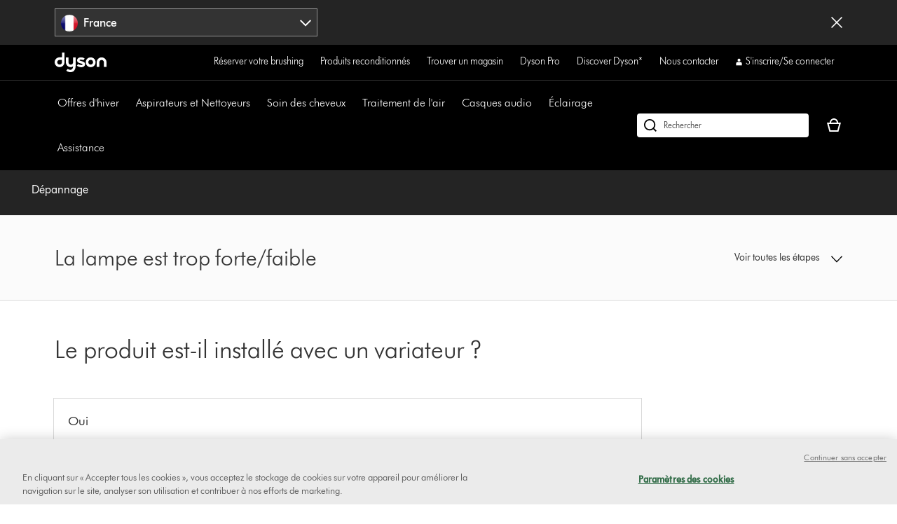

--- FILE ---
content_type: text/plain
request_url: https://gtm.dyson.fr/g/collect?v=2&tid=G-LJBGZYJC61&gtm=45je61g1v882387384za200zd882387384&_p=1768987377786&gcs=G111&gcd=13r3v3r3r5l1&npa=0&dma=0&cid=432116359.1768987388&ecid=1550356807&ul=en-us%40posix&sr=1280x720&_fplc=0&ir=1&ur=US-OH&frm=0&pscdl=noapi&ec_mode=c&_eu=EAAAAGQ&sst.rnd=1716641051.1768987387&sst.adr=1&sst.tft=1768987377786&sst.lpc=118219804&sst.navt=n&sst.ude=1&sst.sw_exp=1&_s=2&tag_exp=103116026~103200004~104527907~104528501~104573694~104684208~104684211~105391253~115938465~115938468~116682877~117025847~117041587&uid=&dr=&dl=https%3A%2F%2Fwww.dyson.fr%2Fsupport%2Fjourney%2Ftroubleshooting%2F307693-01%2Fla-lampe-est-trop-forte-faible-103384&sid=1768987387&sct=1&seg=0&dt=Assistance%20%7C%20D%C3%A9pannage%20%7C%20Dyson&_tu=jA&en=targeting_granted&_ee=1&ep.page_level_one=support&ep.site=FR&ep.site_language=fr&ep.platform=OXP&ep.log_in_status=false&ep.consent_categories=strictly%20necessary%2C%20performance%2C%20functional%2C%20targeting&epn.custom_timestamp=1768987388269&ep.user_data.external_id=432116359.1768987388&up.client_id=432116359.1768987388&tfd=20438&richsstsse
body_size: 893
content:
event: message
data: {"fetch":["https://www.googleadservices.com/pagead/conversion/10854113570/?random=1996472162&fst=1768987388956&cv=10&fmt=7&bg=ffffff&guid=ON&u_w=1280&u_h=720&gtm=45j91e61g1v882387384z9833267797za200zd882387384&auid=582522791.1768987389&dma=0&npa=0&gcs=G111&gcd=13r3v3r3r5l1&pscdl=noapi&url=https%3A%2F%2Fwww.dyson.fr%2Fsupport%2Fjourney%2Ftroubleshooting%2F307693-01%2Fla-lampe-est-trop-forte-faible-103384&tiba=Assistance%20%7C%20D%C3%A9pannage%20%7C%20Dyson&data=event%3Dtargeting_granted%3Bpage_level_one%3Dsupport%3Bsite%3DFR%3Bsite_language%3Dfr%3Bplatform%3DOXP%3Blog_in_status%3Dfalse%3Bconsent_categories%3Dstrictly%20necessary%2C%20performance%2C%20functional%2C%20targeting%3Bcustom_timestamp%3D1768987388269&bttype=purchase&value=0&uip=3.141.98.0&tag_exp=103116026~103200004~104527907~104528501~104573694~104684208~104684211~105391253~115938465~115938468~116682877~117025847~117041587&_tu=jA&s3p=1&_is_sw=0"],"options":{"fallback_url":"https://www.google.com/pagead/1p-conversion/10854113570/?random=1996472162&fst=1768987388956&cv=10&fmt=8&bg=ffffff&guid=ON&u_w=1280&u_h=720&gtm=45j91e61g1v882387384z9833267797za200zd882387384&auid=582522791.1768987389&dma=0&npa=0&gcs=G111&gcd=13r3v3r3r5l1&pscdl=noapi&url=https%3A%2F%2Fwww.dyson.fr%2Fsupport%2Fjourney%2Ftroubleshooting%2F307693-01%2Fla-lampe-est-trop-forte-faible-103384&tiba=Assistance%20%7C%20D%C3%A9pannage%20%7C%20Dyson&data=event%3Dtargeting_granted%3Bpage_level_one%3Dsupport%3Bsite%3DFR%3Bsite_language%3Dfr%3Bplatform%3DOXP%3Blog_in_status%3Dfalse%3Bconsent_categories%3Dstrictly%20necessary%2C%20performance%2C%20functional%2C%20targeting%3Bcustom_timestamp%3D1768987388269&bttype=purchase&value=0&uip=3.141.98.0&tag_exp=103116026~103200004~104527907~104528501~104573694~104684208~104684211~105391253~115938465~115938468~116682877~117025847~117041587&_tu=jA&s3p=1&_is_sw=0&gcp=1&sscte=1&ct_cookie_present=1","fallback_url_method":"fetch","attribution_reporting":true,"process_response":true}}

event: message
data: {"response":{"status_code":200,"body":""}}



--- FILE ---
content_type: application/x-javascript
request_url: https://assets.adobedtm.com/015292f18572/d8d6709feb26/02a2bf553910/RC07e7ecc3db0e40748c12f0da7c27901b-source.min.js
body_size: 237
content:
// For license information, see `https://assets.adobedtm.com/015292f18572/d8d6709feb26/02a2bf553910/RC07e7ecc3db0e40748c12f0da7c27901b-source.js`.
_satellite.__registerScript('https://assets.adobedtm.com/015292f18572/d8d6709feb26/02a2bf553910/RC07e7ecc3db0e40748c12f0da7c27901b-source.min.js', "const logger=_satellite.logger,logName=\"M: Bliink\",bliinkData=_satellite.getVar(\"Bliink\");try{const i=_satellite.getVar(\"Append Image\");if(bliinkData&&bliinkData.advertiserId){let a=`https://collector.bliink.io/i.gif?name=visit&campaignId=${bliinkData.campaignId}&advertiserId=${bliinkData.advertiserId}&tagId=${bliinkData.tagId}&siteId=${bliinkData.siteId}&networkId=${bliinkData.networkId}&adId=${bliinkData.adId}`;i(a),setTimeout((()=>{a=`https://collector.bliink.io/i.gif?name=visit&campaignId=${bliinkData.campaignId}&advertiserId=${bliinkData.advertiserId}&tagId=${bliinkData.tagId}&siteId=${bliinkData.siteId}&networkId=${bliinkData.networkId}&adId=16521`,i(a)}),\"30000\")}}catch(i){logger.error(logName,i),_satellite.getVar(\"Error Code Storage\").write(\"TMS-R125-00\")}");

--- FILE ---
content_type: application/x-javascript
request_url: https://assets.adobedtm.com/015292f18572/d8d6709feb26/02a2bf553910/RC527c3fdd4f7e41fcbb494830ff9bc3ec-source.min.js
body_size: 181
content:
// For license information, see `https://assets.adobedtm.com/015292f18572/d8d6709feb26/02a2bf553910/RC527c3fdd4f7e41fcbb494830ff9bc3ec-source.js`.
_satellite.__registerScript('https://assets.adobedtm.com/015292f18572/d8d6709feb26/02a2bf553910/RC527c3fdd4f7e41fcbb494830ff9bc3ec-source.min.js', "try{var log=_satellite.logger,log_nm=\"M: Adot\",errlog=_satellite.getVar(\"Error Code Storage\"),event_name=event.identifier,script=_satellite.getVar(\"Append Script\"),image=_satellite.getVar(\"Append Image\"),adot_de=_satellite.getVar(\"adot\"),id=adot_de.id,jsSRC=adot_de.jsSRC,imgSRC=adot_de.imgSRC;adot_de&&(\"machine_registration\"===event_name?image(imgSRC):script(jsSRC))}catch(e){log.error(log_nm,e),_satellite.getVar(\"Error Code Storage\").write(\"TMS-R003-00\")}");

--- FILE ---
content_type: application/x-javascript;charset=utf-8
request_url: https://saa.dyson.fr/id?d_visid_ver=5.4.0&d_fieldgroup=A&mcorgid=2E7EC23B54BE6D810A4C98BC%40AdobeOrg&mid=86387376107421440802327910142815301066&cl=1800&ts=1768987378389
body_size: -45
content:
{"mid":"86387376107421440802327910142815301066"}

--- FILE ---
content_type: application/x-javascript
request_url: https://assets.adobedtm.com/015292f18572/d8d6709feb26/02a2bf553910/RC195eaf8f47e94b7886223abc662689f0-source.min.js
body_size: 299
content:
// For license information, see `https://assets.adobedtm.com/015292f18572/d8d6709feb26/02a2bf553910/RC195eaf8f47e94b7886223abc662689f0-source.js`.
_satellite.__registerScript('https://assets.adobedtm.com/015292f18572/d8d6709feb26/02a2bf553910/RC195eaf8f47e94b7886223abc662689f0-source.min.js', "var log=_satellite.logger,errlog=_satellite.getVar(\"Error Code Storage\"),log_nm=\"I: Consent Management Ready (Library Loaded) -\";try{var perf_cons=_satellite.getVar(\"Performance Cookie Consent Provided\")||!1,func_cons=_satellite.getVar(\"Functional Cookie Consent Provided\")||!1,targ_cons=_satellite.getVar(\"Targeting Cookie Consent Provided\")||!1,perf_libload_fired=_satellite.getVar(\"performance_libload_fired\")||!1,func_libload_fired=_satellite.getVar(\"functional_libload_fired\")||!1,targ_libload_fired=_satellite.getVar(\"targeting_libload_fired\")||!1,perf_targ_libload_fired=_satellite.getVar(\"perf_targ_libload_fired\")||!1;!perf_cons&&!targ_cons||perf_targ_libload_fired||(_satellite.track(\"perf_targ_libload_trigger\"),_satellite.setVar(\"perf_targ_libload_fired\",1)),perf_cons&&!perf_libload_fired&&(_satellite.track(\"performance_libload_trigger\"),_satellite.setVar(\"performance_libload_fired\",1)),func_cons&&!func_libload_fired&&(_satellite.track(\"functional_libload_trigger\"),_satellite.setVar(\"functional_libload_fired\",1)),targ_cons&&!targ_libload_fired&&(_satellite.track(\"targeting_libload_trigger\"),_satellite.setVar(\"targeting_libload_fired\",1))}catch(e){log.error(log_nm,e),errlog.write(\"TMS-R069-00\")}");

--- FILE ---
content_type: application/x-javascript
request_url: https://assets.adobedtm.com/015292f18572/d8d6709feb26/02a2bf553910/RCdd0904b605834a53a713d573ad533a79-source.min.js
body_size: 592
content:
// For license information, see `https://assets.adobedtm.com/015292f18572/d8d6709feb26/02a2bf553910/RCdd0904b605834a53a713d573ad533a79-source.js`.
_satellite.__registerScript('https://assets.adobedtm.com/015292f18572/d8d6709feb26/02a2bf553910/RCdd0904b605834a53a713d573ad533a79-source.min.js', "var didRunUniqueVal=\"localvar: didRun M: Quantcast\",didRun=_satellite.getVar(didRunUniqueVal);if(didRun)return;_satellite.setVar(didRunUniqueVal,!0);var log=_satellite.logger,log_nm=\"M: Quantcast\",event_name=event.identifier,errorStorage=_satellite.getVar(\"Error Code Storage\"),quantcast_de=_satellite.getVar(\"Quantcast\"),pixel_id=quantcast_de.id,PageType=_satellite.getVar(\"Page Type\"),PageLevel=_satellite.getVar(\"Page - Level 1\"),orderID=_satellite.getVar(\"Order ID\"),revenue=_satellite.getVar(\"Order Total\");try{if(pixel_id){if(window._qevents=window._qevents||[],!window.quantScriptLoaded){var elem=document.createElement(\"script\");elem.src=(\"https:\"==document.location.protocol?\"https://secure\":\"http://edge\")+\".quantserve.com/quant.js\",elem.async=!0,elem.type=\"text/javascript\";var scpt=document.getElementsByTagName(\"script\")[0];scpt.parentNode.insertBefore(elem,scpt),window.quantScriptLoaded=!0}\"confirmation\"===PageType&&orderID&&window._qevents.push({qacct:pixel_id,labels:\"_fp.event.Purchase\",revenue:revenue,orderid:orderID}),_satellite.getVar(\"DL searchResults\").searchTerm&&window._qevents.push({qacct:pixel_id,labels:\"_fp.event.Search\"}),\"basket\"!=PageType&&\"cart\"!=PageType||window._qevents.push({qacct:pixel_id,labels:\"_fp.event.BASKET\"}),\"register\"===PageLevel&&window._qevents.push({qacct:pixel_id,labels:\"_fp.event.Register\"}),\"offer-listing\"===PageLevel&&window._qevents.push({qacct:pixel_id,labels:\"_fp.event.Offres\"}),window._qevents.push({qacct:pixel_id,labels:\"_fp.event.PageView\"})}}catch(e){log.error(log_nm,e),errorStorage.write(\"TMS-R128-00\")}");

--- FILE ---
content_type: application/javascript
request_url: https://www.dyson.fr/o4SwboqkT/ESAIpaTkY/bFPs_4k/CM/iQEpzQpL8cmGhp/VUl8/QkJfA3Ju/VVEB
body_size: 177259
content:
(function(){if(typeof Array.prototype.entries!=='function'){Object.defineProperty(Array.prototype,'entries',{value:function(){var index=0;const array=this;return {next:function(){if(index<array.length){return {value:[index,array[index++]],done:false};}else{return {done:true};}},[Symbol.iterator]:function(){return this;}};},writable:true,configurable:true});}}());(function(){zk();bKj();pQj();var dK=function(){if(tj["Date"]["now"]&&typeof tj["Date"]["now"]()==='number'){return tj["Date"]["now"]();}else{return +new (tj["Date"])();}};var GK=function(W2,W3){return W2&W3;};var DK=function zp(jg,C6){'use strict';var mp=zp;switch(jg){case LL:{var PU=function(Zd,Qp){bc.push(Ul);if(Hd(tU)){for(var G3=Pg;TD(G3,sO[vp]);++G3){if(TD(G3,cK)||WD(G3,X3)||WD(G3,wD)||WD(G3,wz)){gl[G3]=tO(sd);}else{gl[G3]=tU[EQ()[gK(Pg)].apply(null,[qE,Kp,U])];tU+=tj[tK()[HD(vp)](Q6,wQ,Lg)][AY()[Xg(NQ)](bO,Dc,LD)](G3);}}}var Sg=Tp()[cD(Pg)](Ln,NQ,lE);for(var TW=Pg;TD(TW,Zd[EQ()[gK(Pg)](qE,x3,U)]);TW++){var wY=Zd[tn()[gY(q6)](wW,Yp,nl)](TW);var IO=GK(j3(Qp,sO[pg]),GG[AY()[Xg(GE)](Hd([]),k2,T3)]());Qp*=sO[qD];Qp&=sO[q6];Qp+=sO[Xc];Qp&=sO[nc];var Od=gl[Zd[f2()[Fn(wg)](Hd([]),pL,DE)](TW)];if(WD(typeof wY[EQ()[gK(b6)](fW,ME,kO)],tn()[gY(GE)](QY,pW,xD))){var Eg=wY[EQ()[gK(b6)](fW,Hd({}),kO)](Pg);if(l1(Eg,cK)&&TD(Eg,sO[vp])){Od=gl[Eg];}}if(l1(Od,Pg)){var zd=Md(IO,tU[EQ()[gK(Pg)](qE,nc,U)]);Od+=zd;Od%=tU[EQ()[gK(Pg)](qE,GE,U)];wY=tU[Od];}Sg+=wY;}var vD;return bc.pop(),vD=Sg,vD;};var bd=function(xg){var gg=[0x428a2f98,0x71374491,0xb5c0fbcf,0xe9b5dba5,0x3956c25b,0x59f111f1,0x923f82a4,0xab1c5ed5,0xd807aa98,0x12835b01,0x243185be,0x550c7dc3,0x72be5d74,0x80deb1fe,0x9bdc06a7,0xc19bf174,0xe49b69c1,0xefbe4786,0x0fc19dc6,0x240ca1cc,0x2de92c6f,0x4a7484aa,0x5cb0a9dc,0x76f988da,0x983e5152,0xa831c66d,0xb00327c8,0xbf597fc7,0xc6e00bf3,0xd5a79147,0x06ca6351,0x14292967,0x27b70a85,0x2e1b2138,0x4d2c6dfc,0x53380d13,0x650a7354,0x766a0abb,0x81c2c92e,0x92722c85,0xa2bfe8a1,0xa81a664b,0xc24b8b70,0xc76c51a3,0xd192e819,0xd6990624,0xf40e3585,0x106aa070,0x19a4c116,0x1e376c08,0x2748774c,0x34b0bcb5,0x391c0cb3,0x4ed8aa4a,0x5b9cca4f,0x682e6ff3,0x748f82ee,0x78a5636f,0x84c87814,0x8cc70208,0x90befffa,0xa4506ceb,0xbef9a3f7,0xc67178f2];var Q2=0x6a09e667;var Sc=0xbb67ae85;var f6=0x3c6ef372;var Yd=0xa54ff53a;var MU=0x510e527f;var bK=0x9b05688c;var L6=0x1f83d9ab;var V3=0x5be0cd19;var dU=SY(xg);var wU=dU["length"]*8;dU+=tj["String"]["fromCharCode"](0x80);var V6=dU["length"]/4+2;var l3=tj["Math"]["ceil"](V6/16);var Gn=new (tj["Array"])(l3);for(var LU=0;LU<l3;LU++){Gn[LU]=new (tj["Array"])(16);for(var Iz=0;Iz<16;Iz++){Gn[LU][Iz]=dU["charCodeAt"](LU*64+Iz*4)<<24|dU["charCodeAt"](LU*64+Iz*4+1)<<16|dU["charCodeAt"](LU*64+Iz*4+2)<<8|dU["charCodeAt"](LU*64+Iz*4+3)<<0;}}var HU=wU/tj["Math"]["pow"](2,32);Gn[l3-1][14]=tj["Math"]["floor"](HU);Gn[l3-1][15]=wU;for(var Hc=0;Hc<l3;Hc++){var vW=new (tj["Array"])(64);var D3=Q2;var RY=Sc;var Vd=f6;var cn=Yd;var RW=MU;var OD=bK;var md=L6;var Wn=V3;for(var IE=0;IE<64;IE++){var ld=void 0,J2=void 0,rU=void 0,DY=void 0,T2=void 0,pO=void 0;if(IE<16)vW[IE]=Gn[Hc][IE];else{ld=Dd(vW[IE-15],7)^Dd(vW[IE-15],18)^vW[IE-15]>>>3;J2=Dd(vW[IE-2],17)^Dd(vW[IE-2],19)^vW[IE-2]>>>10;vW[IE]=vW[IE-16]+ld+vW[IE-7]+J2;}J2=Dd(RW,6)^Dd(RW,11)^Dd(RW,25);rU=RW&OD^~RW&md;DY=Wn+J2+rU+gg[IE]+vW[IE];ld=Dd(D3,2)^Dd(D3,13)^Dd(D3,22);T2=D3&RY^D3&Vd^RY&Vd;pO=ld+T2;Wn=md;md=OD;OD=RW;RW=cn+DY>>>0;cn=Vd;Vd=RY;RY=D3;D3=DY+pO>>>0;}Q2=Q2+D3;Sc=Sc+RY;f6=f6+Vd;Yd=Yd+cn;MU=MU+RW;bK=bK+OD;L6=L6+md;V3=V3+Wn;}return [Q2>>24&0xff,Q2>>16&0xff,Q2>>8&0xff,Q2&0xff,Sc>>24&0xff,Sc>>16&0xff,Sc>>8&0xff,Sc&0xff,f6>>24&0xff,f6>>16&0xff,f6>>8&0xff,f6&0xff,Yd>>24&0xff,Yd>>16&0xff,Yd>>8&0xff,Yd&0xff,MU>>24&0xff,MU>>16&0xff,MU>>8&0xff,MU&0xff,bK>>24&0xff,bK>>16&0xff,bK>>8&0xff,bK&0xff,L6>>24&0xff,L6>>16&0xff,L6>>8&0xff,L6&0xff,V3>>24&0xff,V3>>16&0xff,V3>>8&0xff,V3&0xff];};var dd=function(){var Uc=zU();var Sn=-1;if(Uc["indexOf"]('Trident/7.0')>-1)Sn=11;else if(Uc["indexOf"]('Trident/6.0')>-1)Sn=10;else if(Uc["indexOf"]('Trident/5.0')>-1)Sn=9;else Sn=0;return Sn>=9;};var Tg=function(){var jl=bW();var zc=tj["Object"]["prototype"]["hasOwnProperty"].call(tj["Navigator"]["prototype"],'mediaDevices');var Td=tj["Object"]["prototype"]["hasOwnProperty"].call(tj["Navigator"]["prototype"],'serviceWorker');var JU=! !tj["window"]["browser"];var R6=typeof tj["ServiceWorker"]==='function';var Vp=typeof tj["ServiceWorkerContainer"]==='function';var wc=typeof tj["frames"]["ServiceWorkerRegistration"]==='function';var Kc=tj["window"]["location"]&&tj["window"]["location"]["protocol"]==='http:';var Qg=jl&&(!zc||!Td||!R6||!JU||!Vp||!wc)&&!Kc;return Qg;};var bW=function(){var sl=zU();var hK=/(iPhone|iPad).*AppleWebKit(?!.*(Version|CriOS))/i["test"](sl);var hg=tj["navigator"]["platform"]==='MacIntel'&&tj["navigator"]["maxTouchPoints"]>1&&/(Safari)/["test"](sl)&&!tj["window"]["MSStream"]&&typeof tj["navigator"]["standalone"]!=='undefined';return hK||hg;};var QE=function(EK){var w2=tj["Math"]["floor"](tj["Math"]["random"]()*100000+10000);var HO=tj["String"](EK*w2);var lY=0;var FQ=[];var K6=HO["length"]>=18?true:false;while(FQ["length"]<6){FQ["push"](tj["parseInt"](HO["slice"](lY,lY+2),10));lY=K6?lY+3:lY+2;}var F6=n2(FQ);return [w2,F6];};var fU=function(zO){if(zO===null||zO===undefined){return 0;}var Gg=function jW(bU){return zO["toLowerCase"]()["includes"](bU["toLowerCase"]());};var rQ=0;(Xp&&Xp["fields"]||[])["some"](function(lg){var wl=lg["type"];var pQ=lg["labels"];if(pQ["some"](Gg)){rQ=Cd[wl];if(lg["extensions"]&&lg["extensions"]["labels"]&&lg["extensions"]["labels"]["some"](function(IQ){return zO["toLowerCase"]()["includes"](IQ["toLowerCase"]());})){rQ=Cd[lg["extensions"]["type"]];}return true;}return false;});return rQ;};var xc=function(N6){if(N6===undefined||N6==null){return false;}var Cc=function fQ(Bc){return N6["toLowerCase"]()===Bc["toLowerCase"]();};return KD["some"](Cc);};var kd=function(Pp){try{var Ll=new (tj["Set"])(tj["Object"]["values"](Cd));return Pp["split"](';')["some"](function(jd){var B2=jd["split"](',');var bg=tj["Number"](B2[B2["length"]-1]);return Ll["has"](bg);});}catch(HW){return false;}};var nW=function(FD){var Ic='';var U1=0;if(FD==null||tj["document"]["activeElement"]==null){return P2(bR,["elementFullId",Ic,"elementIdType",U1]);}var RQ=['id','name','for','placeholder','aria-label','aria-labelledby'];RQ["forEach"](function(VY){if(!FD["hasAttribute"](VY)||Ic!==''&&U1!==0){return;}var tl=FD["getAttribute"](VY);if(Ic===''&&(tl!==null||tl!==undefined)){Ic=tl;}if(U1===0){U1=fU(tl);}});return P2(bR,["elementFullId",Ic,"elementIdType",U1]);};var qU=function(KW){var NU;if(KW==null){NU=tj["document"]["activeElement"];}else NU=KW;if(tj["document"]["activeElement"]==null)return -1;var GW=NU["getAttribute"]('name');if(GW==null){var EW=NU["getAttribute"]('id');if(EW==null)return -1;else return Jg(EW);}return Jg(GW);};var NO=function(Ng){var Ec=-1;var KO=[];if(! !Ng&&typeof Ng==='string'&&Ng["length"]>0){var P6=Ng["split"](';');if(P6["length"]>1&&P6[P6["length"]-1]===''){P6["pop"]();}Ec=tj["Math"]["floor"](tj["Math"]["random"]()*P6["length"]);var pD=P6[Ec]["split"](',');for(var kl in pD){if(!tj["isNaN"](pD[kl])&&!tj["isNaN"](tj["parseInt"](pD[kl],10))){KO["push"](pD[kl]);}}}else{var S6=tj["String"](vg(1,5));var X6='1';var zl=tj["String"](vg(20,70));var j6=tj["String"](vg(100,300));var s6=tj["String"](vg(100,300));KO=[S6,X6,zl,j6,s6];}return [Ec,KO];};var TA=function(mA,wV){var FF=typeof mA==='string'&&mA["length"]>0;var JV=!tj["isNaN"](wV)&&(tj["Number"](wV)===-1||Ax()<tj["Number"](wV));if(!(FF&&JV)){return false;}var Ir='^([a-fA-F0-9]{31,32})$';return mA["search"](Ir)!==-1;};var f5=function(qZ,zA,mM){var qn;do{qn=m5(jb,[qZ,zA]);}while(WD(Md(qn,mM),Pg));return qn;};var bX=function(kI){bc.push(l8);var Jw=bW(kI);var w5=tj[tK()[HD(Q6)](Uv,pg,Vv)][tK()[HD(v8)].call(null,Sw,sr,Tq)][Tp()[cD(zs)](E0,jS,Hd(sd))].call(tj[hF(typeof tn()[gY(cK)],X8('',[][[]]))?tn()[gY(XX)](Hd(sd),IX,g6):tn()[gY(pg)](tI,Gr,Zv)][tK()[HD(v8)].call(null,Sw,Hd([]),Tq)],AY()[Xg(Uv)](Hd(Pg),cx,AX));var Kh=tj[tK()[HD(Q6)](Uv,lw,Vv)][tK()[HD(v8)].call(null,Sw,Q6,Tq)][Tp()[cD(zs)](E0,jS,sd)].call(tj[tn()[gY(XX)](Qq,IX,g6)][hF(typeof tK()[HD(HS)],X8('',[][[]]))?tK()[HD(v8)](Sw,Kp,Tq):tK()[HD(Xc)](B8,K5,g8)],EQ()[gK(BI)](GE,nf,fV));var t5=Hd(Hd(tj[AY()[Xg(vp)](mw,L5,hM)][WD(typeof hX()[sA(lw)],X8([],[][[]]))?hX()[sA(v8)].call(null,hn,bV,Yp,wg,KS):hX()[sA(dA)](Xc,tq,H8,vh,nr)]));var J8=WD(typeof tj[tK()[HD(Kp)](wZ,Cq,MS)],WD(typeof tn()[gY(Q6)],'undefined')?tn()[gY(pg)].apply(null,[sd,qf,sS]):tn()[gY(GE)].apply(null,[R8,pW,lr]));var W5=WD(typeof tj[WD(typeof Tp()[cD(sr)],'undefined')?Tp()[cD(cx)](Lw,JI,Qs):Tp()[cD(wD)](bI,Fh,hv)],tn()[gY(GE)](cA,pW,lr));var Mf=WD(typeof tj[f2()[Fn(k5)].apply(null,[qE,On,E8])][hX()[sA(k2)](qE,Mq,vh,q6,Hx)],tn()[gY(GE)](Hd({}),pW,lr));var Ds=tj[AY()[Xg(vp)].apply(null,[pg,L5,hM])][tK()[HD(HS)].apply(null,[Vx,f8,Tq])]&&WD(tj[AY()[Xg(vp)](wn,L5,hM)][tK()[HD(HS)](Vx,Hd([]),Tq)][Tp()[cD(R8)](UY,wg,Hd(Hd(sd)))],WD(typeof AY()[Xg(jS)],X8('',[][[]]))?AY()[Xg(jS)](k2,Ns,FM):AY()[Xg(Xw)].call(null,gS,OI,wX));var nq=Jw&&(Hd(w5)||Hd(Kh)||Hd(J8)||Hd(t5)||Hd(W5)||Hd(Mf))&&Hd(Ds);var ZX;return bc.pop(),ZX=nq,ZX;};var MI=function(Zf){bc.push(UF);var Ah;return Ah=HI()[WD(typeof bq()[gX(b6)],'undefined')?bq()[gX(sd)](IM,rx,wD,sd,nc):bq()[gX(GE)].call(null,Wx,qD,qD,xO,dM)](function TS(WS){bc.push(nx);while(sd)switch(WS[hF(typeof tK()[HD(XX)],X8([],[][[]]))?tK()[HD(mw)](x3,Zv,O5):tK()[HD(Xc)].apply(null,[ZV,wQ,tZ])]=WS[b8()[Os(nc)](pg,CF,b6,fW,Es,j8)]){case Pg:if(zF(f2()[Fn(gS)](X3,jv,NQ),tj[hX()[sA(SV)](wZ,Gv,KX,Hd(Hd(sd)),j8)])){WS[hF(typeof b8()[Os(q6)],'undefined')?b8()[Os(nc)].apply(null,[pg,v8,Hd(Pg),tI,Es,j8]):b8()[Os(pg)].apply(null,[Lx,nc,Hd(Pg),Zv,Mx,D5])]=v8;break;}{var ls;return ls=WS[Tp()[cD(d8)].call(null,wh,cA,Hd(Hd(Pg)))](hF(typeof Tp()[cD(cx)],'undefined')?Tp()[cD(pW)].call(null,c8,v8,Kp):Tp()[cD(cx)](rv,pg,dA),null),bc.pop(),ls;}case sO[zs]:{var gA;return gA=WS[hF(typeof Tp()[cD(cK)],X8('',[][[]]))?Tp()[cD(d8)](wh,cA,Pg):Tp()[cD(cx)].apply(null,[nZ,n5,qD])](Tp()[cD(pW)].call(null,c8,v8,wz),tj[hF(typeof hX()[sA(cx)],'undefined')?hX()[sA(SV)].apply(null,[wZ,Gv,q6,lI,j8]):hX()[sA(v8)](RM,PS,qD,Hd(Pg),nF)][f2()[Fn(gS)](QY,jv,NQ)][tK()[HD(jq)].apply(null,[fr,dM,IA])](Zf)),bc.pop(),gA;}case vp:case hF(typeof tK()[HD(XX)],'undefined')?tK()[HD(X3)].call(null,IS,B8,qW):tK()[HD(Xc)](mF,Hd(Hd(sd)),Pw):{var Xv;return Xv=WS[f2()[Fn(B8)](B8,Mv,zM)](),bc.pop(),Xv;}}bc.pop();},null,null,null,tj[f2()[Fn(H8)](Hd([]),CO,kr)]),bc.pop(),Ah;};var ks=function(){if(Hd(EL)){}else if(Hd({})){}else if(Hd({})){}else if(Hd(Hd([]))){return function M5(mZ){bc.push(R5);var xv=tj[EQ()[gK(GE)].call(null,Bq,b6,cc)](zU());var G8=tj[hF(typeof EQ()[gK(X3)],X8('',[][[]]))?EQ()[gK(GE)].apply(null,[Bq,NQ,cc]):EQ()[gK(qD)](r5,dM,Sh)](mZ[tn()[gY(Xw)].call(null,UM,HV,Q3)]);var Xx;return Xx=zf(X8(xv,G8))[AY()[Xg(mw)].call(null,Hd(Hd(Pg)),YV,Dl)](),bc.pop(),Xx;};}else{}};var GZ=function(){bc.push(cq);try{var Y8=bc.length;var OS=Hd(Hd(gR));var Dw=dK();var k8=gq()[WD(typeof f2()[Fn(Jh)],X8([],[][[]]))?f2()[Fn(wZ)](Qs,kw,HM):f2()[Fn(hv)](vh,rA,Vf)](new (tj[WD(typeof tn()[gY(x3)],'undefined')?tn()[gY(pg)](XA,wI,qM):tn()[gY(X3)].apply(null,[X3,mw,wF])])(hX()[sA(Sw)].call(null,sd,KX,rI,vh,BM),EQ()[gK(R8)].call(null,X3,XX,kA)),tn()[gY(Kp)](GE,UA,Fr));var GF=dK();var WI=tA(GF,Dw);var sh;return sh=P2(bR,[tK()[HD(KI)](EM,wg,sK),k8,WD(typeof Tp()[cD(XA)],X8('',[][[]]))?Tp()[cD(cx)].apply(null,[nV,Yf,x3]):Tp()[cD(UM)](Wq,wz,Hd(sd)),WI]),bc.pop(),sh;}catch(Sf){bc.splice(tA(Y8,sd),Infinity,cq);var Iq;return bc.pop(),Iq={},Iq;}bc.pop();};var gq=function(){bc.push(Gw);var Fv=tj[Tp()[cD(mw)].call(null,zW,Wx,CF)][f2()[Fn(wW)](Hd(Hd([])),xD,fr)]?tj[Tp()[cD(mw)].apply(null,[zW,Wx,cx])][f2()[Fn(wW)](bO,xD,fr)]:tO(sd);var QA=tj[Tp()[cD(mw)].apply(null,[zW,Wx,SV])][tn()[gY(HS)].call(null,wg,An,RN)]?tj[hF(typeof Tp()[cD(gS)],X8([],[][[]]))?Tp()[cD(mw)](zW,Wx,Hd(Hd({}))):Tp()[cD(cx)](SI,tw,Hd(Hd({})))][WD(typeof tn()[gY(qE)],X8('',[][[]]))?tn()[gY(pg)](HV,CS,C5):tn()[gY(HS)].call(null,qM,An,RN)]:tO(sd);var Z8=tj[WD(typeof hX()[sA(sd)],X8([],[][[]]))?hX()[sA(v8)](KZ,sX,Fh,UM,bZ):hX()[sA(SV)].apply(null,[wZ,Gv,Xw,Qs,sw])][f2()[Fn(K5)].apply(null,[nc,dg,XA])]?tj[hX()[sA(SV)](wZ,Gv,k5,Wx,sw)][f2()[Fn(K5)](Hd(Hd({})),dg,XA)]:tO(sd);var VA=tj[hX()[sA(SV)](wZ,Gv,sd,Hd(Hd(sd)),sw)][AY()[Xg(Kp)].apply(null,[Pg,lE,Ql])]?tj[hX()[sA(SV)](wZ,Gv,sr,wg,sw)][AY()[Xg(Kp)](wg,lE,Ql)]():tO(GG[EQ()[gK(mw)](wZ,lE,hl)]());var bM=tj[hX()[sA(SV)].apply(null,[wZ,Gv,HV,Hd(Hd({})),sw])][Tp()[cD(X3)](OX,Jh,Nh)]?tj[hX()[sA(SV)].call(null,wZ,Gv,sr,XX,sw)][Tp()[cD(X3)].apply(null,[OX,Jh,jS])]:tO(sd);var Rw=tO(sd);var LA=[WD(typeof Tp()[cD(pW)],'undefined')?Tp()[cD(cx)].call(null,xh,PS,Hd(Pg)):Tp()[cD(Pg)].apply(null,[fM,NQ,vh]),Rw,hF(typeof EQ()[gK(Uv)],'undefined')?EQ()[gK(X3)](tI,Hd(sd),DO):EQ()[gK(qD)](Ps,sr,Bv),tX(IN,[]),tX(bR,[]),tX(S0,[]),tX(O,[]),m5(R,[]),tX(cz,[]),Fv,QA,Z8,VA,bM];var J5;return J5=LA[f2()[Fn(lw)].call(null,d8,IV,x3)](AY()[Xg(Sw)](nX,EA,Oc)),bc.pop(),J5;};var pv=function(){var zr;bc.push(RA);return zr=tX(JJ,[tj[AY()[Xg(vp)].call(null,k2,L5,AI)]]),bc.pop(),zr;};var Dq=function(){var Mh=[Yq,hS];var EZ=c5(p5);bc.push(Wq);if(hF(EZ,Hd([]))){try{var Zx=bc.length;var ZA=Hd(Hd(gR));var kh=tj[Tp()[cD(B8)](A1,qM,KX)](EZ)[AY()[Xg(b6)](BV,lf,Tv)](bq()[gX(ME)].apply(null,[sS,sd,Hd(Hd(Pg)),dx,HS]));if(l1(kh[EQ()[gK(Pg)].call(null,qE,XA,b1)],pg)){var cV=tj[f2()[Fn(Q6)](cK,rW,tI)](kh[v8],sO[pW]);cV=tj[tK()[HD(x3)](XA,Hd({}),g8)](cV)?Yq:cV;Mh[GG[EQ()[gK(Fh)].apply(null,[wD,Eh,kS])]()]=cV;}}catch(b5){bc.splice(tA(Zx,sd),Infinity,Wq);}}var Mr;return bc.pop(),Mr=Mh,Mr;};var sn=function(){var q5=[tO(sd),tO(sO[jS])];var DZ=c5(XS);bc.push(nh);if(hF(DZ,Hd(EL))){try{var dw=bc.length;var Zn=Hd([]);var fh=tj[Tp()[cD(B8)].call(null,j2,qM,Hd(sd))](DZ)[AY()[Xg(b6)].call(null,lE,lf,Nq)](bq()[gX(ME)](sS,sd,HV,E5,sr));if(l1(fh[EQ()[gK(Pg)].apply(null,[qE,IX,qO])],pg)){var II=tj[f2()[Fn(Q6)](Hd(Pg),m6,tI)](fh[sd],cx);var bs=tj[f2()[Fn(Q6)].call(null,Yp,m6,tI)](fh[vp],cx);II=tj[tK()[HD(x3)](XA,Hd(sd),C2)](II)?tO(GG[EQ()[gK(mw)](wZ,nX,BW)]()):II;bs=tj[hF(typeof tK()[HD(Jh)],'undefined')?tK()[HD(x3)].call(null,XA,SV,C2):tK()[HD(Xc)].apply(null,[Ls,dA,TF])](bs)?tO(sd):bs;q5=[bs,II];}}catch(Ef){bc.splice(tA(dw,sd),Infinity,nh);}}var Br;return bc.pop(),Br=q5,Br;};var NI=function(){bc.push(gf);var Ov=Tp()[cD(Pg)].apply(null,[ds,NQ,SV]);var rn=c5(XS);if(rn){try{var Vq=bc.length;var U8=Hd(EL);var YF=tj[Tp()[cD(B8)].apply(null,[Yf,qM,k5])](rn)[AY()[Xg(b6)].apply(null,[rI,lf,zx])](bq()[gX(ME)](sS,sd,KI,qw,dM));Ov=YF[sO[sd]];}catch(zS){bc.splice(tA(Vq,sd),Infinity,gf);}}var kv;return bc.pop(),kv=Ov,kv;};var wM=function(){bc.push(YS);var z5=c5(XS);if(z5){try{var x5=bc.length;var Yw=Hd(Hd(gR));var GX=tj[WD(typeof Tp()[cD(wn)],'undefined')?Tp()[cD(cx)](Vr,Uf,BI):Tp()[cD(B8)](OJ,qM,Eh)](z5)[AY()[Xg(b6)](Xc,lf,Cx)](bq()[gX(ME)].apply(null,[sS,sd,vp,Fr,x3]));if(l1(GX[EQ()[gK(Pg)].apply(null,[qE,Hd(Hd({})),hj])],sO[pg])){var sV=tj[f2()[Fn(Q6)].apply(null,[Qq,QU,tI])](GX[sO[Jh]],cx);var BA;return BA=tj[tK()[HD(x3)].call(null,XA,fW,dQ)](sV)||WD(sV,tO(sO[jS]))?tO(sd):sV,bc.pop(),BA;}}catch(JZ){bc.splice(tA(x5,sd),Infinity,YS);var FV;return bc.pop(),FV=tO(sd),FV;}}var Wv;return bc.pop(),Wv=tO(sd),Wv;};var M8=function(){bc.push(nZ);var Hv=c5(XS);if(Hv){try{var gr=bc.length;var bf=Hd(EL);var Gh=tj[Tp()[cD(B8)](jc,qM,f8)](Hv)[AY()[Xg(b6)](nX,lf,lS)](bq()[gX(ME)](sS,sd,vF,Rs,sr));if(WD(Gh[EQ()[gK(Pg)](qE,fW,A3)],nc)){var JM;return bc.pop(),JM=Gh[q6],JM;}}catch(vr){bc.splice(tA(gr,sd),Infinity,nZ);var zh;return bc.pop(),zh=null,zh;}}var KM;return bc.pop(),KM=null,KM;};var vM=function(WV,kX){bc.push(IF);for(var Kx=sO[sd];TD(Kx,kX[EQ()[gK(Pg)](qE,vF,Jx)]);Kx++){var pw=kX[Kx];pw[f2()[Fn(GI)](dA,Tw,BI)]=pw[f2()[Fn(GI)](JS,Tw,BI)]||Hd([]);pw[EQ()[gK(NQ)].call(null,UA,tI,Ls)]=Hd(gR);if(zF(EQ()[gK(GI)].call(null,Sq,nc,TI),pw))pw[tK()[HD(wg)].call(null,Fh,HS,fq)]=Hd(gR);tj[tK()[HD(Q6)](Uv,Hd(Hd([])),NF)][bq()[gX(Pg)](Cv,GI,Wx,qA,nc)](WV,sf(pw[b8()[Os(zs)].apply(null,[vp,nf,cK,vA,Xq,th])]),pw);}bc.pop();};var Nw=function(qV,VV,DA){bc.push(T8);if(VV)vM(qV[tK()[HD(v8)].call(null,Sw,Hd(Hd([])),YI)],VV);if(DA)vM(qV,DA);tj[WD(typeof tK()[HD(B8)],'undefined')?tK()[HD(Xc)](IM,vA,OX):tK()[HD(Q6)].apply(null,[Uv,Yp,E5])][bq()[gX(Pg)].call(null,Cv,GI,Hd({}),dS,bO)](qV,tK()[HD(v8)].call(null,Sw,Zv,YI),P2(bR,[tK()[HD(wg)](Fh,KX,hA),Hd({})]));var lA;return bc.pop(),lA=qV,lA;};var sf=function(tx){bc.push(Jx);var L8=mq(tx,tK()[HD(NQ)].call(null,Kw,Hd(Pg),BE));var nS;return nS=rq(EQ()[gK(d8)](q6,vh,CU),V5(L8))?L8:tj[tK()[HD(vp)].apply(null,[Q6,Hd(Hd([])),NK])](L8),bc.pop(),nS;};var mq=function(Wf,qS){bc.push(L5);if(XI(tn()[gY(NQ)].call(null,vh,fr,Vr),V5(Wf))||Hd(Wf)){var Hr;return bc.pop(),Hr=Wf,Hr;}var TV=Wf[tj[f2()[Fn(NQ)].call(null,wz,QX,H8)][Tp()[cD(XA)](rr,GE,Hd(Hd([])))]];if(hF(xF(Pg),TV)){var lv=TV.call(Wf,qS||Tp()[cD(nc)].apply(null,[fV,vh,Q6]));if(XI(tn()[gY(NQ)](Vf,fr,Vr),V5(lv))){var Bf;return bc.pop(),Bf=lv,Bf;}throw new (tj[bq()[gX(vp)](Pq,wZ,KX,dv,qE)])(AY()[Xg(hv)].apply(null,[wZ,wQ,fX]));}var Oh;return Oh=(WD(WD(typeof tK()[HD(fr)],X8([],[][[]]))?tK()[HD(Xc)](Ul,GE,Kf):tK()[HD(NQ)](Kw,Yp,UZ),qS)?tj[tK()[HD(vp)].call(null,Q6,K5,Vw)]:tj[Tp()[cD(b6)].call(null,AZ,QY,KI)])(Wf),bc.pop(),Oh;};var DM=function(vV){bc.push(BI);if(Hd(vV)){Lr=sO[x3];Fw=dZ;Uh=qE;FA=GG[AY()[Xg(sr)].apply(null,[Hd(Pg),zM,Bq])]();Xh=tI;CV=sO[cK];pF=tI;P5=tI;dr=tI;}bc.pop();};var Df=function(){bc.push(kx);bA=hF(typeof Tp()[cD(dA)],'undefined')?Tp()[cD(Pg)](vE,NQ,Hd([])):Tp()[cD(cx)].apply(null,[sx,Pf,d8]);pA=sO[sd];cM=Pg;cX=Pg;PA=Tp()[cD(Pg)](vE,NQ,wW);gI=Pg;Ow=Pg;ph=Pg;zI=Tp()[cD(Pg)](vE,NQ,Pg);RI=sO[sd];fS=Pg;gw=GG[EQ()[gK(Fh)](wD,UM,IY)]();Kr=Pg;bc.pop();Zw=Pg;VM=sO[sd];};var jI=function(){mS=Pg;bc.push(xZ);PV=Tp()[cD(Pg)](xO,NQ,zs);pf={};Bs=WD(typeof Tp()[cD(GE)],X8('',[][[]]))?Tp()[cD(cx)](KI,ES,Yp):Tp()[cD(Pg)](xO,NQ,nf);bc.pop();Th=Pg;MV=Pg;};var MZ=function(dq,Rx,NZ){bc.push(S5);try{var t8=bc.length;var jf=Hd({});var KF=Pg;var A8=Hd([]);if(hF(Rx,sO[jS])&&l1(cM,Uh)){if(Hd(HA[EQ()[gK(sr)](YV,Dc,zQ)])){A8=Hd(Hd(EL));HA[EQ()[gK(sr)].call(null,YV,Uv,zQ)]=Hd(Hd({}));}var xM;return xM=P2(bR,[hF(typeof bq()[gX(nX)],'undefined')?bq()[gX(Or)](QY,v8,Zv,kA,Cq):bq()[gX(sd)](rI,PM,pW,hx,SV),KF,Tp()[cD(sr)](KZ,qD,Xc),A8,bq()[gX(wD)].apply(null,[NQ,q6,jS,BM,x3]),pA]),bc.pop(),xM;}if(WD(Rx,sd)&&TD(pA,Fw)||hF(Rx,sd)&&TD(cM,Uh)){var cF=dq?dq:tj[AY()[Xg(vp)](YV,L5,bx)][Tp()[cD(vF)](If,rI,Eh)];var d5=tO(sd);var Y5=tO(sd);if(cF&&cF[b8()[Os(GE)](qD,Dc,Sv,wZ,H8,xS)]&&cF[Tp()[cD(k5)].apply(null,[Rs,L5,pg])]){d5=tj[Tp()[cD(vp)].apply(null,[MH,wQ,Hd({})])][EQ()[gK(UM)](fr,Qs,Cw)](cF[b8()[Os(GE)].apply(null,[qD,Hd([]),DE,R8,H8,xS])]);Y5=tj[hF(typeof Tp()[cD(Cq)],'undefined')?Tp()[cD(vp)].apply(null,[MH,wQ,SV]):Tp()[cD(cx)](QS,sI,Qq)][EQ()[gK(UM)](fr,Hd(Hd(sd)),Cw)](cF[Tp()[cD(k5)].apply(null,[Rs,L5,zs])]);}else if(cF&&cF[Tp()[cD(gS)](Xr,k2,JS)]&&cF[f2()[Fn(Dc)](v8,DI,vn)]){d5=tj[Tp()[cD(vp)](MH,wQ,wW)][EQ()[gK(UM)].call(null,fr,sd,Cw)](cF[WD(typeof Tp()[cD(Xc)],X8([],[][[]]))?Tp()[cD(cx)](JF,qh,wW):Tp()[cD(gS)].call(null,Xr,k2,Hd(sd))]);Y5=tj[Tp()[cD(vp)].apply(null,[MH,wQ,pg])][EQ()[gK(UM)](fr,JS,Cw)](cF[f2()[Fn(Dc)](K5,DI,vn)]);}var Rf=cF[bq()[gX(R8)](WA,wZ,Q6,kA,dA)];if(rq(Rf,null))Rf=cF[Tp()[cD(wW)](I5,Vx,X3)];var Zr=qU(Rf);KF=tA(dK(),NZ);var vZ=Tp()[cD(Pg)](rF,NQ,vh)[bq()[gX(Xc)].call(null,hf,q6,Hd({}),NV,Pg)](Kr,Tp()[cD(Kp)](EI,DE,Hd(Hd(Pg))))[WD(typeof bq()[gX(ME)],X8([],[][[]]))?bq()[gX(sd)](x8,GV,GE,x8,wW):bq()[gX(Xc)].call(null,hf,q6,b6,NV,Jh)](Rx,Tp()[cD(Kp)](EI,DE,Yp))[bq()[gX(Xc)].call(null,hf,q6,mw,NV,Yp)](KF,Tp()[cD(Kp)](EI,DE,Yp))[bq()[gX(Xc)](hf,q6,bO,NV,GI)](d5,hF(typeof Tp()[cD(K5)],X8([],[][[]]))?Tp()[cD(Kp)](EI,DE,Hd(Pg)):Tp()[cD(cx)](Tr,F5,Hd(Hd({}))))[bq()[gX(Xc)](hf,q6,BV,NV,Vf)](Y5);if(hF(Rx,sd)){vZ=Tp()[cD(Pg)](rF,NQ,Vf)[bq()[gX(Xc)](hf,q6,CF,NV,UM)](vZ,Tp()[cD(Kp)](EI,DE,KI))[bq()[gX(Xc)](hf,q6,Yp,NV,k5)](Zr);var Ws=XI(typeof cF[b8()[Os(b6)](qD,Sw,Hd({}),vF,Qv,tS)],AY()[Xg(Q6)](Hd(Hd(Pg)),Cq,BU))?cF[b8()[Os(b6)](qD,Hd(sd),R8,b6,Qv,tS)]:cF[hF(typeof f2()[Fn(Q6)],X8([],[][[]]))?f2()[Fn(Qs)](fr,zw,L5):f2()[Fn(wZ)](Hd(Hd({})),FZ,LV)];if(XI(Ws,null)&&hF(Ws,sd))vZ=Tp()[cD(Pg)](rF,NQ,UM)[bq()[gX(Xc)](hf,q6,CF,NV,dA)](vZ,Tp()[cD(Kp)](EI,DE,Or))[bq()[gX(Xc)](hf,q6,Xw,NV,fr)](Ws);}if(XI(typeof cF[b8()[Os(wg)](wZ,Hd([]),Kp,B8,fW,pq)],WD(typeof AY()[Xg(BI)],X8('',[][[]]))?AY()[Xg(jS)].call(null,K5,N8,Q6):AY()[Xg(Q6)](BV,Cq,BU))&&WD(cF[b8()[Os(wg)](wZ,Hd(Hd(Pg)),Uv,Yp,fW,pq)],Hd(EL)))vZ=Tp()[cD(Pg)](rF,NQ,Kp)[bq()[gX(Xc)].apply(null,[hf,q6,sr,NV,B8])](vZ,tn()[gY(Fh)](n8,Ih,kf));vZ=Tp()[cD(Pg)](rF,NQ,wW)[bq()[gX(Xc)].apply(null,[hf,q6,Hd(Pg),NV,v8])](vZ,AY()[Xg(Sw)](d8,EA,wS));cX=X8(X8(X8(X8(X8(cX,Kr),Rx),KF),d5),Y5);bA=X8(bA,vZ);}if(WD(Rx,sd))pA++;else cM++;Kr++;var Qw;return Qw=P2(bR,[bq()[gX(Or)].call(null,QY,v8,dA,kA,Zv),KF,Tp()[cD(sr)](KZ,qD,Yp),A8,bq()[gX(wD)].call(null,NQ,q6,Nh,BM,Wx),pA]),bc.pop(),Qw;}catch(rw){bc.splice(tA(t8,sd),Infinity,S5);}bc.pop();};var nM=function(Av,cw,Vh){bc.push(Zv);try{var DX=bc.length;var xI=Hd(EL);var MF=Av?Av:tj[AY()[Xg(vp)](Hd(Hd({})),L5,nf)][Tp()[cD(vF)].apply(null,[I5,rI,zs])];var xq=Pg;var AS=tO(sd);var B5=sd;var Zq=Hd([]);if(l1(Th,Lr)){if(Hd(HA[EQ()[gK(sr)].call(null,YV,Yp,tQ)])){Zq=Hd(Hd({}));HA[EQ()[gK(sr)].call(null,YV,Jh,tQ)]=Hd(Hd(EL));}var gh;return gh=P2(bR,[hF(typeof bq()[gX(pW)],X8([],[][[]]))?bq()[gX(Or)](QY,v8,JS,jZ,NQ):bq()[gX(sd)](mI,Sr,Hd(Pg),kV,nX),xq,tK()[HD(lI)](KX,JS,SA),AS,WD(typeof Tp()[cD(vF)],'undefined')?Tp()[cD(cx)].call(null,Mv,PX,fW):Tp()[cD(sr)](fv,qD,Hd([])),Zq]),bc.pop(),gh;}if(TD(Th,Lr)&&MF&&hF(MF[AY()[Xg(vF)].apply(null,[Uv,S8,DQ])],undefined)){AS=MF[AY()[Xg(vF)](wD,S8,DQ)];var SZ=MF[bq()[gX(UM)].call(null,IS,nc,H8,IF,hv)];var LS=MF[tn()[gY(B8)](ME,sM,A5)]?sd:Pg;var q8=MF[AY()[Xg(k5)].apply(null,[dM,ME,QS])]?sd:sO[sd];var Dh=MF[Tp()[cD(K5)].apply(null,[Gs,UM,vA])]?sd:Pg;var Bh=MF[hF(typeof hX()[sA(q6)],X8(Tp()[cD(Pg)](bS,NQ,d8),[][[]]))?hX()[sA(x3)].call(null,q6,Pg,QY,n8,A5):hX()[sA(v8)](OZ,kZ,IS,Kp,NA)]?sd:Pg;var I8=X8(X8(X8(tM(LS,sO[pg]),tM(q8,pg)),tM(Dh,v8)),Bh);xq=tA(dK(),Vh);var T5=qU(null);var Nv=Pg;if(SZ&&AS){if(hF(SZ,Pg)&&hF(AS,Pg)&&hF(SZ,AS))AS=tO(sO[jS]);else AS=hF(AS,Pg)?AS:SZ;}if(WD(q8,Pg)&&WD(Dh,Pg)&&WD(Bh,sO[sd])&&Ux(AS,cK)){if(WD(cw,vp)&&l1(AS,cK)&&TX(AS,gM))AS=tO(v8);else if(l1(AS,Or)&&TX(AS,KI))AS=tO(vp);else if(l1(AS,OI)&&TX(AS,GG[f2()[Fn(CF)].call(null,gS,ww,dZ)]()))AS=tO(pg);else AS=tO(v8);}if(hF(T5,wx)){CI=Pg;wx=T5;}else CI=X8(CI,sd);var dh=In(AS);if(WD(dh,Pg)){var Ur=Tp()[cD(Pg)](bS,NQ,k2)[bq()[gX(Xc)](hf,q6,Hd(Hd({})),IF,GE)](Th,Tp()[cD(Kp)].apply(null,[fV,DE,qM]))[bq()[gX(Xc)](hf,q6,H8,IF,lw)](cw,Tp()[cD(Kp)].apply(null,[fV,DE,Hd({})]))[bq()[gX(Xc)](hf,q6,B8,IF,wW)](xq,WD(typeof Tp()[cD(mw)],'undefined')?Tp()[cD(cx)].call(null,A5,bF,hv):Tp()[cD(Kp)](fV,DE,pW))[WD(typeof bq()[gX(cx)],X8(Tp()[cD(Pg)](bS,NQ,dM),[][[]]))?bq()[gX(sd)].call(null,R8,gS,Hd(sd),PZ,KI):bq()[gX(Xc)].apply(null,[hf,q6,vp,IF,HS])](AS,Tp()[cD(Kp)](fV,DE,k5))[bq()[gX(Xc)](hf,q6,BV,IF,fW)](Nv,Tp()[cD(Kp)](fV,DE,Sw))[hF(typeof bq()[gX(Q6)],'undefined')?bq()[gX(Xc)].call(null,hf,q6,ME,IF,x3):bq()[gX(sd)].apply(null,[m8,Of,Eh,Ff,pW])](I8,hF(typeof Tp()[cD(Wx)],X8([],[][[]]))?Tp()[cD(Kp)].call(null,fV,DE,qM):Tp()[cD(cx)].call(null,xw,WX,HS))[bq()[gX(Xc)](hf,q6,B8,IF,x3)](T5);if(hF(typeof MF[b8()[Os(wg)].call(null,wZ,HS,Hd({}),Q6,fW,BS)],AY()[Xg(Q6)].call(null,UM,Cq,jn))&&WD(MF[WD(typeof b8()[Os(qE)],'undefined')?b8()[Os(pg)].call(null,lF,Hd(Hd(sd)),HS,BV,pZ,Hs):b8()[Os(wg)].apply(null,[wZ,Uv,BI,Vn,fW,BS])],Hd(Hd(gR))))Ur=Tp()[cD(Pg)](bS,NQ,k5)[bq()[gX(Xc)].apply(null,[hf,q6,wD,IF,JS])](Ur,tn()[gY(XA)](Cq,hv,pI));Ur=Tp()[cD(Pg)](bS,NQ,Cq)[bq()[gX(Xc)](hf,q6,Vf,IF,Nh)](Ur,AY()[Xg(Sw)](zM,EA,AA));Bs=X8(Bs,Ur);MV=X8(X8(X8(X8(X8(X8(MV,Th),cw),xq),AS),I8),T5);}else B5=Pg;}if(B5&&MF&&MF[AY()[Xg(vF)](Hd(Hd({})),S8,DQ)]){Th++;}var gF;return gF=P2(bR,[bq()[gX(Or)](QY,v8,Hd(Hd(sd)),jZ,k5),xq,tK()[HD(lI)].call(null,KX,jS,SA),AS,Tp()[cD(sr)](fv,qD,v8),Zq]),bc.pop(),gF;}catch(mv){bc.splice(tA(DX,sd),Infinity,Zv);}bc.pop();};var tr=function(vf,VF,br,UI,jh){bc.push(nl);try{var Yv=bc.length;var Ox=Hd(Hd(gR));var hq=Hd([]);var cs=Pg;var D8=WD(typeof tn()[gY(Qs)],X8('',[][[]]))?tn()[gY(pg)](Hd(Hd(sd)),WF,QI):tn()[gY(Pg)].apply(null,[zM,L5,hW]);var YZ=br;var Jf=UI;if(WD(VF,sO[jS])&&TD(RI,CV)||hF(VF,sd)&&TD(fS,pF)){var fI=vf?vf:tj[AY()[Xg(vp)].apply(null,[lw,L5,Zh])][hF(typeof Tp()[cD(Yp)],X8('',[][[]]))?Tp()[cD(vF)](cU,rI,mw):Tp()[cD(cx)](Sw,XV,Sw)];var XF=tO(GG[EQ()[gK(mw)](wZ,Qs,tD)]()),Rq=tO(sO[jS]);if(fI&&fI[b8()[Os(GE)](qD,Eh,Eh,lI,H8,fv)]&&fI[hF(typeof Tp()[cD(ME)],X8('',[][[]]))?Tp()[cD(k5)](A3,L5,Hd(Hd({}))):Tp()[cD(cx)](KV,Jq,tI)]){XF=tj[WD(typeof Tp()[cD(q6)],'undefined')?Tp()[cD(cx)](Kv,pZ,qD):Tp()[cD(vp)](DW,wQ,Wx)][EQ()[gK(UM)](fr,Vf,Gx)](fI[b8()[Os(GE)](qD,vp,H8,b6,H8,fv)]);Rq=tj[Tp()[cD(vp)].apply(null,[DW,wQ,Hd([])])][WD(typeof EQ()[gK(Yp)],X8('',[][[]]))?EQ()[gK(qD)].call(null,US,Hd({}),wq):EQ()[gK(UM)](fr,Sw,Gx)](fI[Tp()[cD(k5)].call(null,A3,L5,q6)]);}else if(fI&&fI[Tp()[cD(gS)](zW,k2,ME)]&&fI[hF(typeof f2()[Fn(Cq)],X8('',[][[]]))?f2()[Fn(Dc)].call(null,Jh,sz,vn):f2()[Fn(wZ)].apply(null,[QY,wX,pV])]){XF=tj[Tp()[cD(vp)].call(null,DW,wQ,qD)][EQ()[gK(UM)](fr,Cq,Gx)](fI[Tp()[cD(gS)](zW,k2,Hd(Hd(sd)))]);Rq=tj[Tp()[cD(vp)].call(null,DW,wQ,ME)][EQ()[gK(UM)].apply(null,[fr,Hd({}),Gx])](fI[WD(typeof f2()[Fn(BV)],X8([],[][[]]))?f2()[Fn(wZ)](dM,qf,TZ):f2()[Fn(Dc)].call(null,gS,sz,vn)]);}else if(fI&&fI[bq()[gX(BI)].apply(null,[Ph,Xc,qD,wX,SV])]&&WD(BZ(fI[bq()[gX(BI)].call(null,Ph,Xc,Hd(Pg),wX,X3)]),tn()[gY(NQ)](wn,fr,gD))){if(Ux(fI[bq()[gX(BI)](Ph,Xc,Hd({}),wX,Fh)][EQ()[gK(Pg)](qE,Hd({}),Q3)],Pg)){var rf=fI[bq()[gX(BI)].apply(null,[Ph,Xc,tI,wX,R8])][Pg];if(rf&&rf[b8()[Os(GE)].apply(null,[qD,Wx,K5,tI,H8,fv])]&&rf[Tp()[cD(k5)](A3,L5,qM)]){XF=tj[Tp()[cD(vp)].call(null,DW,wQ,Qq)][EQ()[gK(UM)].apply(null,[fr,wQ,Gx])](rf[b8()[Os(GE)](qD,qE,Hd(Hd({})),Fh,H8,fv)]);Rq=tj[Tp()[cD(vp)](DW,wQ,XX)][EQ()[gK(UM)].apply(null,[fr,Pg,Gx])](rf[Tp()[cD(k5)](A3,L5,Dc)]);}else if(rf&&rf[Tp()[cD(gS)](zW,k2,cA)]&&rf[f2()[Fn(Dc)](Fh,sz,vn)]){XF=tj[Tp()[cD(vp)].apply(null,[DW,wQ,Zv])][EQ()[gK(UM)](fr,jq,Gx)](rf[Tp()[cD(gS)](zW,k2,K5)]);Rq=tj[Tp()[cD(vp)].apply(null,[DW,wQ,Hd(Hd({}))])][EQ()[gK(UM)](fr,Hd(sd),Gx)](rf[f2()[Fn(Dc)].apply(null,[XA,sz,vn])]);}D8=f2()[Fn(sd)].call(null,lw,J1,SV);}else{hq=Hd(Hd(EL));}}if(Hd(hq)){cs=tA(dK(),jh);var bv=Tp()[cD(Pg)](kk,NQ,HS)[bq()[gX(Xc)].call(null,hf,q6,zs,Rv,Sv)](VM,Tp()[cD(Kp)](FW,DE,KI))[WD(typeof bq()[gX(lw)],X8([],[][[]]))?bq()[gX(sd)].call(null,Jh,xr,k5,NS,GI):bq()[gX(Xc)].call(null,hf,q6,NQ,Rv,pg)](VF,hF(typeof Tp()[cD(Jh)],X8('',[][[]]))?Tp()[cD(Kp)].apply(null,[FW,DE,wg]):Tp()[cD(cx)](Yr,dX,Hd(sd)))[bq()[gX(Xc)](hf,q6,Hd(Hd([])),Rv,BI)](cs,Tp()[cD(Kp)](FW,DE,R8))[bq()[gX(Xc)].call(null,hf,q6,f8,Rv,QY)](XF,Tp()[cD(Kp)](FW,DE,dA))[WD(typeof bq()[gX(dA)],'undefined')?bq()[gX(sd)](kx,RV,jq,Ff,rI):bq()[gX(Xc)](hf,q6,wW,Rv,XA)](Rq,hF(typeof Tp()[cD(vA)],X8('',[][[]]))?Tp()[cD(Kp)].apply(null,[FW,DE,fW]):Tp()[cD(cx)].apply(null,[K8,Qx,lE]))[bq()[gX(Xc)].apply(null,[hf,q6,fr,Rv,qD])](D8);if(XI(typeof fI[hF(typeof b8()[Os(GE)],'undefined')?b8()[Os(wg)](wZ,Jh,Hd({}),Xw,fW,AV):b8()[Os(pg)](zq,Hd({}),Vn,SV,VS,dV)],AY()[Xg(Q6)](cA,Cq,c2))&&WD(fI[b8()[Os(wg)](wZ,B8,qM,Or,fW,AV)],Hd(EL)))bv=Tp()[cD(Pg)](kk,NQ,Fh)[bq()[gX(Xc)](hf,q6,QY,Rv,H8)](bv,tn()[gY(XA)].call(null,wD,hv,Un));zI=Tp()[cD(Pg)].call(null,kk,NQ,Yp)[WD(typeof bq()[gX(UM)],X8(Tp()[cD(Pg)].apply(null,[kk,NQ,Hd(Hd([]))]),[][[]]))?bq()[gX(sd)].call(null,xX,WX,wz,Ch,Eh):bq()[gX(Xc)](hf,q6,bO,Rv,jq)](X8(zI,bv),AY()[Xg(Sw)](Vn,EA,n6));gw=X8(X8(X8(X8(X8(gw,VM),VF),cs),XF),Rq);if(WD(VF,sO[jS]))RI++;else fS++;VM++;YZ=Pg;Jf=Pg;}}var rM;return rM=P2(bR,[bq()[gX(Or)](QY,v8,sr,wX,vh),cs,hF(typeof AY()[Xg(UM)],'undefined')?AY()[Xg(gS)].apply(null,[CF,NQ,SQ]):AY()[Xg(jS)].apply(null,[XX,Fq,Sr]),YZ,hF(typeof Tp()[cD(YV)],X8([],[][[]]))?Tp()[cD(f8)].apply(null,[VE,d8,dM]):Tp()[cD(cx)].apply(null,[EI,hr,Q6]),Jf,tK()[HD(Yp)](lf,jS,hA),hq]),bc.pop(),rM;}catch(g5){bc.splice(tA(Yv,sd),Infinity,nl);}bc.pop();};var wr=function(WZ,Lf,BX){bc.push(Ex);try{var QF=GG[EQ()[gK(Fh)](wD,gS,QD)]();var X5=Hd([]);if(WD(Lf,sd)&&TD(gI,FA)||hF(Lf,sd)&&TD(Ow,Xh)){var CX=WZ?WZ:tj[AY()[Xg(vp)].call(null,Hd(Hd(sd)),L5,qr)][Tp()[cD(vF)](Fc,rI,Q6)];if(CX&&hF(CX[AY()[Xg(wW)](XX,EM,LY)],WD(typeof tK()[HD(lw)],X8('',[][[]]))?tK()[HD(Xc)](RS,Or,cv):tK()[HD(BV)].apply(null,[DV,sd,nE]))){X5=Hd(Hd(EL));var Aq=tO(sd);var LI=tO(sd);if(CX&&CX[b8()[Os(GE)](qD,dM,wQ,lE,H8,KA)]&&CX[Tp()[cD(k5)](KE,L5,DE)]){Aq=tj[WD(typeof Tp()[cD(GI)],'undefined')?Tp()[cD(cx)](Ix,n5,Wx):Tp()[cD(vp)](BK,wQ,x3)][hF(typeof EQ()[gK(SV)],X8('',[][[]]))?EQ()[gK(UM)].apply(null,[fr,QY,RX]):EQ()[gK(qD)].apply(null,[bF,Hd(Hd({})),Nx])](CX[WD(typeof b8()[Os(GI)],X8(WD(typeof Tp()[cD(sd)],X8([],[][[]]))?Tp()[cD(cx)].apply(null,[gZ,VI,Hd(sd)]):Tp()[cD(Pg)].call(null,H9,NQ,IS),[][[]]))?b8()[Os(pg)](qF,BI,gS,zM,nh,OV):b8()[Os(GE)](qD,k2,dA,ME,H8,KA)]);LI=tj[Tp()[cD(vp)](BK,wQ,wg)][WD(typeof EQ()[gK(mw)],X8([],[][[]]))?EQ()[gK(qD)](LF,XA,C8):EQ()[gK(UM)].call(null,fr,H8,RX)](CX[hF(typeof Tp()[cD(x3)],X8([],[][[]]))?Tp()[cD(k5)](KE,L5,KX):Tp()[cD(cx)].apply(null,[gv,NX,Sv])]);}else if(CX&&CX[Tp()[cD(gS)].apply(null,[Rg,k2,IX])]&&CX[f2()[Fn(Dc)](DE,N2,vn)]){Aq=tj[Tp()[cD(vp)](BK,wQ,Xw)][EQ()[gK(UM)](fr,GE,RX)](CX[Tp()[cD(gS)].apply(null,[Rg,k2,Hd([])])]);LI=tj[Tp()[cD(vp)].call(null,BK,wQ,nf)][hF(typeof EQ()[gK(X3)],X8([],[][[]]))?EQ()[gK(UM)](fr,Hd(Hd(Pg)),RX):EQ()[gK(qD)](JF,BI,Yx)](CX[f2()[Fn(Dc)](wQ,N2,vn)]);}QF=tA(dK(),BX);var lV=Tp()[cD(Pg)](H9,NQ,BI)[bq()[gX(Xc)](hf,q6,n8,df,rI)](Zw,Tp()[cD(Kp)].call(null,kW,DE,nf))[WD(typeof bq()[gX(jS)],X8(Tp()[cD(Pg)](H9,NQ,Vn),[][[]]))?bq()[gX(sd)](Sx,BF,bO,wA,b6):bq()[gX(Xc)](hf,q6,Hd(sd),df,XA)](Lf,Tp()[cD(Kp)](kW,DE,d8))[bq()[gX(Xc)](hf,q6,Hd(sd),df,lE)](QF,hF(typeof Tp()[cD(K5)],X8([],[][[]]))?Tp()[cD(Kp)].call(null,kW,DE,wg):Tp()[cD(cx)](pq,Eq,Jh))[bq()[gX(Xc)](hf,q6,qD,df,DE)](Aq,Tp()[cD(Kp)](kW,DE,Pg))[bq()[gX(Xc)].call(null,hf,q6,Hd(Pg),df,JS)](LI);if(hF(typeof CX[hF(typeof b8()[Os(nc)],X8([],[][[]]))?b8()[Os(wg)](wZ,HV,nX,X3,fW,Ks):b8()[Os(pg)](qM,q6,x3,JS,gs,gV)],AY()[Xg(Q6)].call(null,sd,Cq,Cg))&&WD(CX[b8()[Os(wg)].call(null,wZ,IS,Uv,Xw,fW,Ks)],Hd(Hd(gR))))lV=Tp()[cD(Pg)](H9,NQ,Nh)[hF(typeof bq()[gX(nX)],X8(Tp()[cD(Pg)](H9,NQ,IX),[][[]]))?bq()[gX(Xc)](hf,q6,XX,df,Pg):bq()[gX(sd)].call(null,wI,zX,pg,jx,Or)](lV,tn()[gY(XA)](jS,hv,Gd));ph=X8(X8(X8(X8(X8(ph,Zw),Lf),QF),Aq),LI);PA=Tp()[cD(Pg)](H9,NQ,IX)[hF(typeof bq()[gX(Sw)],X8(Tp()[cD(Pg)](H9,NQ,x3),[][[]]))?bq()[gX(Xc)](hf,q6,Hd(Hd(sd)),df,mn):bq()[gX(sd)](fv,kM,Wx,E8,Sw)](X8(PA,lV),AY()[Xg(Sw)](nX,EA,mQ));if(WD(Lf,sd))gI++;else Ow++;}}if(WD(Lf,sd))gI++;else Ow++;Zw++;var jA;return jA=P2(bR,[bq()[gX(Or)].apply(null,[QY,v8,cx,mf,qM]),QF,AY()[Xg(K5)](Xw,n8,LE),X5]),bc.pop(),jA;}catch(jr){bc.splice(tA(se_tryScopeSet_11,sd),Infinity,Ex);}bc.pop();};var hZ=function(Jr,O8,Lq){bc.push(GA);try{var JX=bc.length;var LX=Hd([]);var Er=Pg;var VZ=Hd([]);if(l1(mS,P5)){if(Hd(HA[EQ()[gK(sr)](YV,mn,LQ)])){VZ=Hd(Hd(EL));HA[EQ()[gK(sr)].call(null,YV,fW,LQ)]=Hd(Hd([]));}var ZM;return ZM=P2(bR,[bq()[gX(Or)].apply(null,[QY,v8,zM,xV,zM]),Er,Tp()[cD(sr)](Kl,qD,rI),VZ]),bc.pop(),ZM;}var Bx=Jr?Jr:tj[AY()[Xg(vp)](q6,L5,rS)][Tp()[cD(vF)](cW,rI,Pg)];var Ar=Bx[bq()[gX(R8)](WA,wZ,Hd(Hd(sd)),xV,IX)];if(rq(Ar,null))Ar=Bx[WD(typeof Tp()[cD(KI)],X8([],[][[]]))?Tp()[cD(cx)](Jv,Tq,mw):Tp()[cD(wW)](hj,Vx,IS)];var l5=xc(Ar[tK()[HD(qE)].call(null,qf,IS,dn)]);var jw=hF(tV[Tp()[cD(Eh)].apply(null,[A1,An,fr])](Jr&&Jr[tK()[HD(qE)](qf,X3,dn)]),tO(sd));if(Hd(l5)&&Hd(jw)){var rX;return rX=P2(bR,[bq()[gX(Or)].call(null,QY,v8,hv,xV,wW),Er,hF(typeof Tp()[cD(Kp)],X8([],[][[]]))?Tp()[cD(sr)](Kl,qD,K5):Tp()[cD(cx)].apply(null,[Ew,Mw,Hd(Pg)]),VZ]),bc.pop(),rX;}var QM=qU(Ar);var Oq=hF(typeof Tp()[cD(vF)],'undefined')?Tp()[cD(Pg)](JK,NQ,Hd(Hd([]))):Tp()[cD(cx)].apply(null,[qx,vX,BV]);var FI=Tp()[cD(Pg)].apply(null,[JK,NQ,K5]);var G5=Tp()[cD(Pg)](JK,NQ,jq);var LZ=Tp()[cD(Pg)](JK,NQ,qE);if(WD(O8,qD)){Oq=Bx[bq()[gX(mw)].call(null,Vn,q6,Hd(Hd(sd)),lq,nX)];FI=Bx[bq()[gX(X3)](cq,q6,ME,lq,qE)];G5=Bx[EQ()[gK(k5)].apply(null,[cx,wD,YQ])];LZ=Bx[tn()[gY(hv)](Sw,NA,R2)];}Er=tA(dK(),Lq);var qI=Tp()[cD(Pg)](JK,NQ,HS)[bq()[gX(Xc)](hf,q6,IS,ZS,fW)](mS,Tp()[cD(Kp)].call(null,JE,DE,Hd(Hd([]))))[bq()[gX(Xc)](hf,q6,sd,ZS,fr)](O8,Tp()[cD(Kp)].apply(null,[JE,DE,Sv]))[bq()[gX(Xc)](hf,q6,Vn,ZS,CF)](Oq,hF(typeof Tp()[cD(sd)],X8([],[][[]]))?Tp()[cD(Kp)].call(null,JE,DE,KX):Tp()[cD(cx)].call(null,SA,CA,Q6))[bq()[gX(Xc)].call(null,hf,q6,Eh,ZS,lE)](FI,Tp()[cD(Kp)].apply(null,[JE,DE,wn]))[bq()[gX(Xc)].apply(null,[hf,q6,q6,ZS,v8])](G5,Tp()[cD(Kp)].apply(null,[JE,DE,B8]))[bq()[gX(Xc)].call(null,hf,q6,wg,ZS,Qq)](LZ,Tp()[cD(Kp)](JE,DE,H8))[bq()[gX(Xc)](hf,q6,Nh,ZS,wZ)](Er,Tp()[cD(Kp)](JE,DE,Hd([])))[bq()[gX(Xc)](hf,q6,Hd({}),ZS,cA)](QM);PV=Tp()[cD(Pg)].apply(null,[JK,NQ,Hd({})])[bq()[gX(Xc)](hf,q6,Xw,ZS,Cq)](X8(PV,qI),AY()[Xg(Sw)].call(null,ME,EA,DD));mS++;var Q5;return Q5=P2(bR,[bq()[gX(Or)](QY,v8,jq,xV,IS),Er,Tp()[cD(sr)](Kl,qD,Eh),VZ]),bc.pop(),Q5;}catch(sq){bc.splice(tA(JX,sd),Infinity,GA);}bc.pop();};var tv=function(vI,fZ){bc.push(Pr);try{var SF=bc.length;var W8=Hd(EL);var gx=sO[sd];var vv=Hd([]);if(l1(tj[tK()[HD(Q6)].call(null,Uv,Hd({}),QQ)][tK()[HD(BI)](NA,Lh,t3)](pf)[EQ()[gK(Pg)](qE,wQ,Al)],dr)){var lh;return lh=P2(bR,[bq()[gX(Or)](QY,v8,Zv,QZ,BV),gx,Tp()[cD(sr)](R2,qD,q6),vv]),bc.pop(),lh;}var zv=vI?vI:tj[AY()[Xg(vp)].call(null,Sv,L5,sZ)][Tp()[cD(vF)](m6,rI,Hd(Hd(Pg)))];var ZF=zv[bq()[gX(R8)].call(null,WA,wZ,Eh,QZ,Nh)];if(rq(ZF,null))ZF=zv[WD(typeof Tp()[cD(H8)],X8('',[][[]]))?Tp()[cD(cx)](ZI,mr,qD):Tp()[cD(wW)](zW,Vx,cA)];if(ZF[WD(typeof tK()[HD(YV)],X8([],[][[]]))?tK()[HD(Xc)].call(null,Bw,Q6,QX):tK()[HD(wn)](rh,wn,Q8)]&&hF(ZF[tK()[HD(wn)].apply(null,[rh,H8,Q8])][b8()[Os(Sw)](Q6,sr,pW,wW,UX,QZ)](),AY()[Xg(f8)](Hd(Pg),qf,hj))){var YX;return YX=P2(bR,[bq()[gX(Or)](QY,v8,k5,QZ,HV),gx,Tp()[cD(sr)].call(null,R2,qD,mn),vv]),bc.pop(),YX;}var Mn=nW(ZF);var YM=Mn[hX()[sA(cK)].call(null,zs,nX,pW,HV,Lv)];var hw=Mn[f2()[Fn(cA)](zM,V8,Vn)];var AM=qU(ZF);var GS=Pg;var Rh=Pg;var j5=Pg;var Uq=sO[sd];if(hF(hw,v8)&&hF(hw,GE)){GS=WD(ZF[EQ()[gK(GI)](Sq,lw,KA)],undefined)?sO[sd]:ZF[WD(typeof EQ()[gK(K5)],'undefined')?EQ()[gK(qD)](pZ,wn,Gr):EQ()[gK(GI)].call(null,Sq,Hd(Hd({})),KA)][EQ()[gK(Pg)].apply(null,[qE,cx,Al])];Rh=fx(ZF[EQ()[gK(GI)](Sq,bO,KA)]);j5=pr(ZF[EQ()[gK(GI)].apply(null,[Sq,Uv,KA])]);Uq=Nf(ZF[WD(typeof EQ()[gK(CF)],X8([],[][[]]))?EQ()[gK(qD)].apply(null,[Ih,JS,vq]):EQ()[gK(GI)].apply(null,[Sq,H8,KA])]);}if(hw){if(Hd(Tf[hw])){Tf[hw]=YM;}else if(hF(Tf[hw],YM)){hw=Cd[tn()[gY(tI)](Hd({}),H8,OA)];}}gx=tA(dK(),fZ);if(ZF[EQ()[gK(GI)](Sq,lw,KA)]&&ZF[EQ()[gK(GI)].apply(null,[Sq,b6,KA])][EQ()[gK(Pg)](qE,wW,Al)]){pf[YM]=P2(bR,[EQ()[gK(gS)](OM,Hd(sd),vE),AM,EQ()[gK(wW)](wQ,bO,CW),YM,tn()[gY(sr)].call(null,qM,dF,qx),GS,f2()[Fn(vh)](rI,HY,ME),Rh,tn()[gY(vF)].call(null,Hd(Hd(Pg)),nc,F5),j5,hF(typeof EQ()[gK(Vn)],X8([],[][[]]))?EQ()[gK(K5)].apply(null,[lw,Lh,rV]):EQ()[gK(qD)](Kq,lw,F8),Uq,bq()[gX(Or)](QY,v8,zM,QZ,mw),gx,WD(typeof f2()[Fn(wg)],'undefined')?f2()[Fn(wZ)](mw,s5,MM):f2()[Fn(DE)](UM,Js,vh),hw]);}else{delete pf[YM];}var Px;return Px=P2(bR,[bq()[gX(Or)].call(null,QY,v8,Hd(Hd([])),QZ,Q6),gx,Tp()[cD(sr)].call(null,R2,qD,lw),vv]),bc.pop(),Px;}catch(AF){bc.splice(tA(SF,sd),Infinity,Pr);}bc.pop();};var TM=function(){return [MV,cX,gw,ph];};var FX=function(){return [Th,Kr,VM,Zw];};var RZ=function(){bc.push(tI);var jV=tj[hF(typeof tK()[HD(v8)],'undefined')?tK()[HD(Q6)](Uv,R8,MX):tK()[HD(Xc)].call(null,LM,cA,vS)][hX()[sA(b6)].apply(null,[q6,wD,d8,cA,qf])](pf)[Tp()[cD(fr)].call(null,U5,Qs,jS)](function(xA,zZ){return tX.apply(this,[Fk,arguments]);},Tp()[cD(Pg)](p8,NQ,Zv));var pX;return bc.pop(),pX=[Bs,bA,zI,PA,PV,jV],pX;};var In=function(px){bc.push(UV);var fA=tj[tn()[gY(nc)](Or,k5,wf)][hX()[sA(Or)].apply(null,[zs,lZ,zM,Hd(Hd([])),cr])];if(rq(tj[tn()[gY(nc)](lI,k5,wf)][hX()[sA(Or)](zs,lZ,Xw,wD,cr)],null)){var Qh;return bc.pop(),Qh=Pg,Qh;}var P8=fA[Tp()[cD(vA)](cf,sd,UM)](tK()[HD(qE)](qf,x3,Rp));var xx=rq(P8,null)?tO(sd):pM(P8);if(WD(xx,sO[jS])&&Ux(CI,jS)&&WD(px,tO(v8))){var rZ;return bc.pop(),rZ=sd,rZ;}else{var nI;return bc.pop(),nI=Pg,nI;}bc.pop();};var Hw=function(v5){var nA=Hd([]);var mV=Yq;var tF=hS;var XM=Pg;var Ev=sd;var Aw=tX(hH,[]);var Pv=Hd([]);bc.push(Hq);var Ww=c5(p5);if(v5||Ww){var Wr;return Wr=P2(bR,[tK()[HD(BI)].call(null,NA,qM,hI),Dq(),b8()[Os(vp)](sd,n8,Hd(Hd([])),zM,k5,dI),Ww||Aw,tK()[HD(wQ)].call(null,sd,tI,Cf),nA,hF(typeof tK()[HD(Sw)],'undefined')?tK()[HD(Cq)](Ih,Hd(Hd(sd)),Mx):tK()[HD(Xc)].call(null,Tx,dM,qA),Pv]),bc.pop(),Wr;}if(tX(Cj,[])){var Rr=tj[hF(typeof AY()[Xg(Cq)],'undefined')?AY()[Xg(vp)].call(null,Vf,L5,CM):AY()[Xg(jS)](mn,Pr,WF)][tK()[HD(k5)](gS,XX,g6)][Tp()[cD(lI)].call(null,Dr,ME,GE)](X8(xf,EV));var lX=tj[AY()[Xg(vp)](ME,L5,CM)][tK()[HD(k5)].call(null,gS,Sv,g6)][Tp()[cD(lI)](Dr,ME,Hd(Hd(Pg)))](X8(xf,VX));var HX=tj[hF(typeof AY()[Xg(nc)],X8('',[][[]]))?AY()[Xg(vp)](Vn,L5,CM):AY()[Xg(jS)](Lh,pS,fF)][WD(typeof tK()[HD(Q6)],X8([],[][[]]))?tK()[HD(Xc)].apply(null,[s8,Uv,rA]):tK()[HD(k5)].call(null,gS,Hd(Hd(sd)),g6)][Tp()[cD(lI)](Dr,ME,wn)](X8(xf,mh));if(Hd(Rr)&&Hd(lX)&&Hd(HX)){Pv=Hd(gR);var Qr;return Qr=P2(bR,[tK()[HD(BI)](NA,KX,hI),[mV,tF],b8()[Os(vp)](sd,Q6,HS,b6,k5,dI),Aw,tK()[HD(wQ)](sd,hv,Cf),nA,tK()[HD(Cq)](Ih,BV,Mx),Pv]),bc.pop(),Qr;}else{if(Rr&&hF(Rr[Tp()[cD(Eh)](nV,An,wD)](hF(typeof bq()[gX(k2)],X8([],[][[]]))?bq()[gX(ME)].apply(null,[sS,sd,Hd(Hd(Pg)),Af,Yp]):bq()[gX(sd)](Wh,EX,HS,IZ,SV)),tO(sd))&&Hd(tj[tK()[HD(x3)].apply(null,[XA,Hd(Pg),Rs])](tj[f2()[Fn(Q6)](XA,Z3,tI)](Rr[AY()[Xg(b6)](cK,lf,Gq)](WD(typeof bq()[gX(mw)],'undefined')?bq()[gX(sd)](JA,hV,qE,ZZ,dM):bq()[gX(ME)](sS,sd,nX,Af,d8))[sO[sd]],cx)))&&Hd(tj[WD(typeof tK()[HD(CF)],'undefined')?tK()[HD(Xc)](Lw,wZ,NM):tK()[HD(x3)](XA,wn,Rs)](tj[f2()[Fn(Q6)](nf,Z3,tI)](Rr[WD(typeof AY()[Xg(Or)],'undefined')?AY()[Xg(jS)](nf,BF,kq):AY()[Xg(b6)](vF,lf,Gq)](bq()[gX(ME)](sS,sd,Hd(Hd(sd)),Af,n8))[sd],cx)))){XM=tj[f2()[Fn(Q6)](Qs,Z3,tI)](Rr[hF(typeof AY()[Xg(SV)],X8([],[][[]]))?AY()[Xg(b6)](DE,lf,Gq):AY()[Xg(jS)](Hd(sd),Cr,Cx)](bq()[gX(ME)](sS,sd,lE,Af,nc))[Pg],cx);Ev=tj[f2()[Fn(Q6)](rI,Z3,tI)](Rr[AY()[Xg(b6)].call(null,mn,lf,Gq)](bq()[gX(ME)](sS,sd,x3,Af,Lh))[sd],cx);}else{nA=Hd(Hd(EL));}if(lX&&hF(lX[Tp()[cD(Eh)](nV,An,vA)](hF(typeof bq()[gX(Or)],X8(Tp()[cD(Pg)](Dx,NQ,Hd(Hd(Pg))),[][[]]))?bq()[gX(ME)].apply(null,[sS,sd,Hd([]),Af,XX]):bq()[gX(sd)](qx,vx,Hd(Hd(sd)),HF,SV)),tO(sd))&&Hd(tj[hF(typeof tK()[HD(v8)],X8([],[][[]]))?tK()[HD(x3)](XA,SV,Rs):tK()[HD(Xc)](Ts,HS,cI)](tj[f2()[Fn(Q6)](sd,Z3,tI)](lX[AY()[Xg(b6)](hv,lf,Gq)](bq()[gX(ME)](sS,sd,qD,Af,f8))[Pg],cx)))&&Hd(tj[tK()[HD(x3)].apply(null,[XA,BV,Rs])](tj[f2()[Fn(Q6)].call(null,Wx,Z3,tI)](lX[AY()[Xg(b6)](Hd(Hd(Pg)),lf,Gq)](hF(typeof bq()[gX(sd)],X8(Tp()[cD(Pg)](Dx,NQ,X3),[][[]]))?bq()[gX(ME)](sS,sd,lE,Af,dA):bq()[gX(sd)].apply(null,[SV,hI,v8,MA,YV]))[sd],cx)))){mV=tj[hF(typeof f2()[Fn(q6)],X8('',[][[]]))?f2()[Fn(Q6)](fr,Z3,tI):f2()[Fn(wZ)].call(null,Vf,Nr,mX)](lX[WD(typeof AY()[Xg(pW)],X8('',[][[]]))?AY()[Xg(jS)].apply(null,[nf,vq,SX]):AY()[Xg(b6)].call(null,KX,lf,Gq)](bq()[gX(ME)](sS,sd,Or,Af,Vf))[Pg],cx);}else{nA=Hd(gR);}if(HX&&WD(typeof HX,tK()[HD(NQ)].call(null,Kw,nf,Hf))){Aw=HX;}else{nA=Hd(gR);Aw=HX||Aw;}}}else{XM=sv;Ev=FS;mV=jM;tF=fw;Aw=Yh;}if(Hd(nA)){if(Ux(dK(),tM(XM,sO[Or]))){Pv=Hd(Hd(EL));var Iw;return Iw=P2(bR,[WD(typeof tK()[HD(nc)],'undefined')?tK()[HD(Xc)].apply(null,[Dv,nX,gM]):tK()[HD(BI)](NA,f8,hI),[Yq,hS],WD(typeof b8()[Os(pg)],X8([],[][[]]))?b8()[Os(pg)](lM,XX,q6,tI,nw,lx):b8()[Os(vp)](sd,IS,H8,vp,k5,dI),tX(hH,[]),tK()[HD(wQ)].call(null,sd,Q6,Cf),nA,tK()[HD(Cq)](Ih,dA,Mx),Pv]),bc.pop(),Iw;}else{if(Ux(dK(),tA(tM(XM,HZ),jX(tM(tM(cx,Ev),HZ),dZ)))){Pv=Hd(Hd(EL));}var tf;return tf=P2(bR,[tK()[HD(BI)](NA,bO,hI),[mV,tF],b8()[Os(vp)](sd,Hd(Pg),SV,GI,k5,dI),Aw,hF(typeof tK()[HD(GI)],'undefined')?tK()[HD(wQ)].apply(null,[sd,Hd(sd),Cf]):tK()[HD(Xc)](vw,Hd(Hd({})),bI),nA,tK()[HD(Cq)](Ih,wQ,Mx),Pv]),bc.pop(),tf;}}var qX;return qX=P2(bR,[hF(typeof tK()[HD(cx)],X8('',[][[]]))?tK()[HD(BI)].apply(null,[NA,d8,hI]):tK()[HD(Xc)](Kq,KI,zV),[mV,tF],b8()[Os(vp)](sd,NQ,ME,KI,k5,dI),Aw,hF(typeof tK()[HD(Jh)],X8([],[][[]]))?tK()[HD(wQ)](sd,Hd(Pg),Cf):tK()[HD(Xc)](Kq,d8,Af),nA,tK()[HD(Cq)](Ih,B8,Mx),Pv]),bc.pop(),qX;};var js=function(){bc.push(s8);var bw=Ux(arguments[EQ()[gK(Pg)](qE,x3,xO)],GG[EQ()[gK(Fh)](wD,Hd(Hd([])),DS)]())&&hF(arguments[Pg],undefined)?arguments[Pg]:Hd(EL);Xf=Tp()[cD(Pg)](E5,NQ,nc);hh=tO(sd);var bh=tX(Cj,[]);if(Hd(bw)){if(bh){tj[AY()[Xg(vp)].apply(null,[mw,L5,Uw])][hF(typeof tK()[HD(vh)],X8('',[][[]]))?tK()[HD(k5)](gS,Xc,hL):tK()[HD(Xc)].call(null,Cs,qD,E8)][Tp()[cD(Yp)](ff,EF,Hd({}))](PF);tj[AY()[Xg(vp)].apply(null,[tI,L5,Uw])][tK()[HD(k5)](gS,Hd([]),hL)][hF(typeof Tp()[cD(fr)],'undefined')?Tp()[cD(Yp)](ff,EF,Hd(Hd({}))):Tp()[cD(cx)].call(null,UV,Hh,k5)](z8);}var SS;return bc.pop(),SS=Hd({}),SS;}var h8=NI();if(h8){if(TA(h8,bq()[gX(d8)](Pr,v8,wW,dS,cA))){Xf=h8;hh=tO(sO[jS]);if(bh){var xn=tj[AY()[Xg(vp)](qD,L5,Uw)][tK()[HD(k5)](gS,UM,hL)][Tp()[cD(lI)].apply(null,[xr,ME,GI])](PF);var YA=tj[hF(typeof AY()[Xg(vh)],'undefined')?AY()[Xg(vp)].apply(null,[Lh,L5,Uw]):AY()[Xg(jS)].call(null,k2,UZ,IA)][tK()[HD(k5)].apply(null,[gS,Hd({}),hL])][Tp()[cD(lI)](xr,ME,pg)](z8);if(hF(Xf,xn)||Hd(TA(xn,YA))){tj[AY()[Xg(vp)](YV,L5,Uw)][tK()[HD(k5)].call(null,gS,k5,hL)][f2()[Fn(KX)](zs,cS,GI)](PF,Xf);tj[hF(typeof AY()[Xg(lw)],X8([],[][[]]))?AY()[Xg(vp)](Wx,L5,Uw):AY()[Xg(jS)](Hd(Hd([])),Kq,jF)][tK()[HD(k5)](gS,tI,hL)][f2()[Fn(KX)].apply(null,[HS,cS,GI])](z8,hh);}}}else if(bh){var nv=tj[AY()[Xg(vp)].call(null,Kp,L5,Uw)][tK()[HD(k5)](gS,Or,hL)][hF(typeof Tp()[cD(vA)],'undefined')?Tp()[cD(lI)].call(null,xr,ME,Pg):Tp()[cD(cx)].call(null,Xw,Of,Hd(Hd(sd)))](z8);if(nv&&WD(nv,hF(typeof bq()[gX(nc)],X8(WD(typeof Tp()[cD(nc)],X8('',[][[]]))?Tp()[cD(cx)](DF,Bq,nf):Tp()[cD(Pg)](E5,NQ,Hd(Pg)),[][[]]))?bq()[gX(d8)](Pr,v8,Hd(Hd(sd)),dS,wD):bq()[gX(sd)].call(null,CZ,qv,vA,wv,B8))){tj[AY()[Xg(vp)].apply(null,[tI,L5,Uw])][tK()[HD(k5)].apply(null,[gS,Kp,hL])][Tp()[cD(Yp)](ff,EF,GE)](PF);tj[AY()[Xg(vp)](mn,L5,Uw)][tK()[HD(k5)](gS,wz,hL)][Tp()[cD(Yp)](ff,EF,Xc)](z8);Xf=Tp()[cD(Pg)](E5,NQ,hv);hh=tO(sd);}}}if(bh){Xf=tj[AY()[Xg(vp)](Zv,L5,Uw)][hF(typeof tK()[HD(XX)],'undefined')?tK()[HD(k5)].apply(null,[gS,wD,hL]):tK()[HD(Xc)](N5,qD,pV)][Tp()[cD(lI)].apply(null,[xr,ME,Hd(Hd(Pg))])](PF);hh=tj[AY()[Xg(vp)](k5,L5,Uw)][hF(typeof tK()[HD(tI)],'undefined')?tK()[HD(k5)](gS,Hd(Hd(sd)),hL):tK()[HD(Xc)].call(null,OF,BV,MX)][Tp()[cD(lI)](xr,ME,lI)](z8);if(Hd(TA(Xf,hh))){tj[AY()[Xg(vp)](vF,L5,Uw)][WD(typeof tK()[HD(SV)],X8('',[][[]]))?tK()[HD(Xc)].apply(null,[X3,dM,rv]):tK()[HD(k5)].call(null,gS,b6,hL)][Tp()[cD(Yp)].apply(null,[ff,EF,HS])](PF);tj[AY()[Xg(vp)](zM,L5,Uw)][tK()[HD(k5)](gS,Hd(Hd(sd)),hL)][Tp()[cD(Yp)](ff,EF,Jh)](z8);Xf=Tp()[cD(Pg)](E5,NQ,KI);hh=tO(sd);}}var mx;return bc.pop(),mx=TA(Xf,hh),mx;};var r8=function(Iv){bc.push(Fx);if(Iv[Tp()[cD(zs)](g2,jS,UM)](Z5)){var QV=Iv[Z5];if(Hd(QV)){bc.pop();return;}var Gf=QV[AY()[Xg(b6)].apply(null,[YV,lf,OZ])](bq()[gX(ME)].apply(null,[sS,sd,Kp,RF,GE]));if(l1(Gf[EQ()[gK(Pg)].call(null,qE,wg,K8)],v8)){Xf=Gf[GG[EQ()[gK(Fh)](wD,JS,SM)]()];hh=Gf[sd];if(tX(Cj,[])){try{var Xn=bc.length;var GM=Hd(Hd(gR));tj[AY()[Xg(vp)].apply(null,[Kp,L5,kF])][WD(typeof tK()[HD(dA)],X8('',[][[]]))?tK()[HD(Xc)](qx,Xw,Qf):tK()[HD(k5)](gS,lI,rN)][f2()[Fn(KX)].call(null,mw,Vv,GI)](PF,Xf);tj[WD(typeof AY()[Xg(wg)],'undefined')?AY()[Xg(jS)](Hd([]),H5,mI):AY()[Xg(vp)].call(null,dA,L5,kF)][WD(typeof tK()[HD(ME)],X8([],[][[]]))?tK()[HD(Xc)](WM,nc,XZ):tK()[HD(k5)].apply(null,[gS,DE,rN])][f2()[Fn(KX)](zM,Vv,GI)](z8,hh);}catch(cZ){bc.splice(tA(Xn,sd),Infinity,Fx);}}}}bc.pop();};var qq=function(sF,LHB){bc.push(WbB);var hHB=qLB;var wCB=mCB(LHB);var ZPB=Tp()[cD(Pg)](df,NQ,CF)[bq()[gX(Xc)].apply(null,[hf,q6,KX,BHB,cA])](tj[tn()[gY(nc)](Hd(Pg),k5,Q9B)][tK()[HD(HS)](Vx,jq,fCB)][hF(typeof Tp()[cD(GI)],X8([],[][[]]))?Tp()[cD(R8)].apply(null,[z6,wg,Hd(Hd([]))]):Tp()[cD(cx)].call(null,KkB,Yp,fr)],AY()[Xg(Eh)](Fh,Qs,bZ))[bq()[gX(Xc)].apply(null,[hf,q6,XA,BHB,qD])](tj[tn()[gY(nc)](qD,k5,Q9B)][tK()[HD(HS)].call(null,Vx,rI,fCB)][WD(typeof EQ()[gK(v8)],'undefined')?EQ()[gK(qD)](vm,UM,Cw):EQ()[gK(f8)](N9B,Hd({}),Zg)],tn()[gY(gS)].apply(null,[Hd(sd),HS,hL]))[bq()[gX(Xc)].call(null,hf,q6,R8,BHB,lE)](sF,b8()[Os(tI)].call(null,vp,Eh,dA,nf,dv,NPB))[bq()[gX(Xc)](hf,q6,nc,BHB,B8)](hHB);if(wCB){ZPB+=tn()[gY(wW)].call(null,cx,cK,BRB)[bq()[gX(Xc)].apply(null,[hf,q6,zM,BHB,k2])](wCB);}var ITB=T9B();ITB[hF(typeof EQ()[gK(Yp)],X8('',[][[]]))?EQ()[gK(Eh)](Vn,wD,ED):EQ()[gK(qD)](l4,vh,cI)](EQ()[gK(fr)](jq,hv,cl),ZPB,Hd(Hd(EL)));ITB[hF(typeof tn()[gY(wn)],X8('',[][[]]))?tn()[gY(K5)](Hd([]),lw,Lx):tn()[gY(pg)](Dc,nF,fm)]=function(){bc.push(zm);Ux(ITB[WD(typeof bq()[gX(cx)],X8(Tp()[cD(Pg)](RN,NQ,wn),[][[]]))?bq()[gX(sd)](RGB,RbB,qE,Zh,Wx):bq()[gX(fW)].apply(null,[d8,cx,R8,OLB,jS])],vp)&&fbB&&fbB(ITB);bc.pop();};ITB[tK()[HD(YV)](OM,b6,FTB)]();bc.pop();};var nGB=function(S0B){bc.push(ff);var cPB=Ux(arguments[EQ()[gK(Pg)](qE,KX,HK)],sd)&&hF(arguments[sd],undefined)?arguments[sd]:Hd(Hd(gR));var DNB=Ux(arguments[EQ()[gK(Pg)](qE,Vf,HK)],sO[zs])&&hF(arguments[v8],undefined)?arguments[v8]:Hd([]);var GJB=new (tj[f2()[Fn(Vf)](gS,Ad,X3)])();if(cPB){GJB[f2()[Fn(JS)](b6,qg,EPB)](hX()[sA(R8)](nc,Sx,lw,K5,P9B));}if(DNB){GJB[f2()[Fn(JS)].apply(null,[Hd(Hd(sd)),qg,EPB])](WD(typeof tK()[HD(qE)],X8('',[][[]]))?tK()[HD(Xc)](FTB,R8,F8):tK()[HD(QY)].apply(null,[Cq,cx,tD]));}if(Ux(GJB[tK()[HD(Wx)](mHB,Xc,xK)],Pg)){try{var I0B=bc.length;var BPB=Hd(Hd(gR));qq(tj[hF(typeof tK()[HD(k2)],X8('',[][[]]))?tK()[HD(q6)](Qv,Vn,HHB):tK()[HD(Xc)](lNB,tI,vTB)][b8()[Os(lw)](pg,KI,Zv,fW,gZ,WGB)](GJB)[f2()[Fn(lw)].call(null,R8,dY,x3)](Tp()[cD(Kp)].call(null,QW,DE,n8)),S0B);}catch(I4){bc.splice(tA(I0B,sd),Infinity,ff);}}bc.pop();};var RTB=function(){return Xf;};var mCB=function(ws){var Xm=null;bc.push(VjB);try{var DBB=bc.length;var jPB=Hd({});if(ws){Xm=M8();}if(Hd(Xm)&&tX(Cj,[])){Xm=tj[AY()[Xg(vp)](XA,L5,G4)][tK()[HD(k5)](gS,Hd([]),sW)][Tp()[cD(lI)].apply(null,[nbB,ME,lI])](X8(xf,WTB));}}catch(vCB){bc.splice(tA(DBB,sd),Infinity,VjB);var dCB;return bc.pop(),dCB=null,dCB;}var lbB;return bc.pop(),lbB=Xm,lbB;};var CRB=function(KTB){bc.push(NLB);var XHB=P2(bR,[hF(typeof tK()[HD(q6)],X8('',[][[]]))?tK()[HD(IX)].call(null,J7B,Kp,K3):tK()[HD(Xc)](ZZ,Sw,kbB),tX(Ib,[KTB]),tn()[gY(vA)].apply(null,[q6,sr,AW]),KTB[hF(typeof hX()[sA(Xc)],X8([],[][[]]))?hX()[sA(SV)](wZ,Gv,cx,cA,Ig):hX()[sA(v8)](hjB,kf,JS,b6,Qs)]&&KTB[hX()[sA(SV)](wZ,Gv,K5,Hd(sd),Ig)][WD(typeof f2()[Fn(nc)],X8([],[][[]]))?f2()[Fn(wZ)](Fh,hTB,gPB):f2()[Fn(lI)](Hd(Hd([])),En,S8)]?KTB[hX()[sA(SV)].apply(null,[wZ,Gv,n8,Hd(sd),Ig])][f2()[Fn(lI)](Kp,En,S8)][hF(typeof EQ()[gK(KI)],X8([],[][[]]))?EQ()[gK(Pg)](qE,wn,W1):EQ()[gK(qD)](Z9B,dM,TLB)]:tO(sd),tn()[gY(lI)].call(null,vh,tbB,N3),tX(lj,[KTB]),WD(typeof f2()[Fn(JS)],'undefined')?f2()[Fn(wZ)].apply(null,[H8,Yx,pkB]):f2()[Fn(Qq)].apply(null,[Hd(Hd({})),YD,v8]),WD(X0B(KTB[f2()[Fn(n8)](Yp,dO,OI)]),hF(typeof tn()[gY(vh)],'undefined')?tn()[gY(NQ)].apply(null,[qE,fr,pK]):tn()[gY(pg)](fW,SPB,HLB))?sd:Pg,EQ()[gK(lI)].call(null,zM,Hd(Hd([])),mE),tX(r7,[KTB]),bq()[gX(XX)].apply(null,[sS,wZ,Hd(Hd(sd)),Wp,Vn]),tX(BG,[KTB])]);var rm;return bc.pop(),rm=XHB,rm;};var PRB=function(bLB){bc.push(MS);if(Hd(bLB)||Hd(bLB[f2()[Fn(HV)].apply(null,[Hd(Hd([])),RRB,XCB])])){var gTB;return bc.pop(),gTB=[],gTB;}var XJB=bLB[f2()[Fn(HV)](Fh,RRB,XCB)];var MGB=tX(JJ,[XJB]);var N7B=CRB(XJB);var m0B=CRB(tj[AY()[Xg(vp)].apply(null,[Vf,L5,vS])]);var rPB=N7B[bq()[gX(XX)](sS,wZ,mn,tGB,nX)];var Qm=m0B[bq()[gX(XX)](sS,wZ,Hd(Pg),tGB,nf)];var SjB=Tp()[cD(Pg)](gJB,NQ,XX)[bq()[gX(Xc)](hf,q6,x3,VLB,QY)](N7B[tK()[HD(IX)].call(null,J7B,vA,ZI)],Tp()[cD(Kp)](Lw,DE,Lh))[hF(typeof bq()[gX(pW)],X8(Tp()[cD(Pg)].apply(null,[gJB,NQ,vF]),[][[]]))?bq()[gX(Xc)](hf,q6,x3,VLB,nf):bq()[gX(sd)](gV,d0B,Hd([]),rV,wQ)](N7B[tn()[gY(vA)](Hd(sd),sr,AJB)],Tp()[cD(Kp)](Lw,DE,wz))[bq()[gX(Xc)](hf,q6,Zv,VLB,pW)](N7B[f2()[Fn(Qq)](XA,mO,v8)][AY()[Xg(mw)](Cq,YV,XW)](),hF(typeof Tp()[cD(f8)],'undefined')?Tp()[cD(Kp)].apply(null,[Lw,DE,Hd([])]):Tp()[cD(cx)](P9B,Bv,Wx))[WD(typeof bq()[gX(d8)],'undefined')?bq()[gX(sd)].apply(null,[mHB,ms,X3,Sw,nX]):bq()[gX(Xc)](hf,q6,Lh,VLB,KI)](N7B[tn()[gY(lI)].call(null,wZ,tbB,APB)],Tp()[cD(Kp)](Lw,DE,Hd(sd)))[bq()[gX(Xc)](hf,q6,Hd(Hd(Pg)),VLB,Vn)](N7B[EQ()[gK(lI)].apply(null,[zM,Hd(Hd(Pg)),mg])]);var BbB=Tp()[cD(Pg)](gJB,NQ,lI)[bq()[gX(Xc)].apply(null,[hf,q6,fW,VLB,IX])](m0B[tK()[HD(IX)](J7B,Eh,ZI)],Tp()[cD(Kp)](Lw,DE,KX))[bq()[gX(Xc)].apply(null,[hf,q6,Hd({}),VLB,Wx])](m0B[tn()[gY(vA)](f8,sr,AJB)],Tp()[cD(Kp)](Lw,DE,f8))[bq()[gX(Xc)].apply(null,[hf,q6,gS,VLB,Kp])](m0B[f2()[Fn(Qq)](Hd(Hd([])),mO,v8)][AY()[Xg(mw)](Xw,YV,XW)](),WD(typeof Tp()[cD(nc)],X8('',[][[]]))?Tp()[cD(cx)](zkB,kGB,n8):Tp()[cD(Kp)].call(null,Lw,DE,Nh))[bq()[gX(Xc)](hf,q6,Hd(Hd({})),VLB,sr)](m0B[tn()[gY(lI)](GI,tbB,APB)],Tp()[cD(Kp)](Lw,DE,XA))[bq()[gX(Xc)].call(null,hf,q6,Hd([]),VLB,rI)](m0B[EQ()[gK(lI)](zM,NQ,mg)]);var Em=rPB[WD(typeof Tp()[cD(cx)],X8('',[][[]]))?Tp()[cD(cx)](vS,hr,Hd({})):Tp()[cD(BV)](jv,Sq,Qq)];var RNB=Qm[Tp()[cD(BV)](jv,Sq,HV)];var PkB=rPB[Tp()[cD(BV)](jv,Sq,pW)];var MTB=Qm[hF(typeof Tp()[cD(Fh)],'undefined')?Tp()[cD(BV)](jv,Sq,nf):Tp()[cD(cx)](tHB,sM,gS)];var VPB=Tp()[cD(Pg)](gJB,NQ,vh)[bq()[gX(Xc)](hf,q6,XA,VLB,Qs)](PkB,bq()[gX(Uv)].call(null,Q6,qD,vh,TjB,Cq))[bq()[gX(Xc)](hf,q6,hv,VLB,Sv)](RNB);var S9B=(WD(typeof Tp()[cD(Eh)],'undefined')?Tp()[cD(cx)](nNB,Ss,Zv):Tp()[cD(Pg)].apply(null,[gJB,NQ,lE]))[WD(typeof bq()[gX(GI)],'undefined')?bq()[gX(sd)](Cf,Ih,dM,xjB,rI):bq()[gX(Xc)].call(null,hf,q6,QY,VLB,X3)](Em,f2()[Fn(qM)].apply(null,[Hd(Pg),CA,RBB]))[bq()[gX(Xc)](hf,q6,q6,VLB,Uv)](MTB);var hbB;return hbB=[P2(bR,[tn()[gY(Yp)].call(null,Kp,lE,RA),SjB]),P2(bR,[tK()[HD(Dc)].apply(null,[JS,IS,z2]),BbB]),P2(bR,[b8()[Os(k2)](vp,Hd(Hd({})),Hd(Hd([])),Cq,nc,tGB),VPB]),P2(bR,[hX()[sA(X3)].apply(null,[vp,q4,cK,Hd(Hd(sd)),tGB]),S9B]),P2(bR,[tn()[gY(BV)].call(null,Zv,Jh,Om),MGB])],bc.pop(),hbB;};var tjB=function(kPB){return n0B(kPB)||tX(jz,[kPB])||z7B(kPB)||tX(NH,[]);};var z7B=function(HbB,bHB){bc.push(sJB);if(Hd(HbB)){bc.pop();return;}if(WD(typeof HbB,tK()[HD(NQ)].apply(null,[Kw,wD,MY]))){var jLB;return bc.pop(),jLB=tX(KL,[HbB,bHB]),jLB;}var zbB=tj[WD(typeof tK()[HD(Qs)],'undefined')?tK()[HD(Xc)].apply(null,[U9B,hv,BHB]):tK()[HD(Q6)](Uv,wZ,E0)][tK()[HD(v8)](Sw,fW,xQ)][AY()[Xg(mw)](Hd(Hd(Pg)),YV,Bp)].call(HbB)[f2()[Fn(Fh)].call(null,f8,KA,T7B)](nc,tO(sd));if(WD(zbB,tK()[HD(Q6)].call(null,Uv,HV,E0))&&HbB[WD(typeof AY()[Xg(Pg)],X8([],[][[]]))?AY()[Xg(jS)](Hd({}),qr,fRB):AY()[Xg(v8)].call(null,Sv,X3,sQ)])zbB=HbB[AY()[Xg(v8)](wg,X3,sQ)][b8()[Os(Pg)](pg,Dc,vh,zs,nCB,XLB)];if(WD(zbB,tn()[gY(wn)](BV,qE,hd))||WD(zbB,hF(typeof f2()[Fn(qE)],X8([],[][[]]))?f2()[Fn(Vf)](cK,x6,X3):f2()[Fn(wZ)](Hd(Pg),tS,zw))){var mkB;return mkB=tj[tK()[HD(q6)](Qv,Uv,M4)][b8()[Os(lw)](pg,zs,Or,R8,gZ,DS)](HbB),bc.pop(),mkB;}if(WD(zbB,tK()[HD(Qs)](EA,wg,bRB))||new (tj[tn()[gY(X3)](Hd(Hd({})),mw,TJB)])(AY()[Xg(BV)].call(null,wz,QY,qg))[f2()[Fn(Sv)](Hd(sd),Lg,HS)](zbB)){var sm;return bc.pop(),sm=tX(KL,[HbB,bHB]),sm;}bc.pop();};var n0B=function(Y9B){bc.push(Mw);if(tj[WD(typeof tK()[HD(k5)],X8([],[][[]]))?tK()[HD(Xc)].apply(null,[C7B,Nh,ZV]):tK()[HD(q6)].call(null,Qv,Cq,EI)][AY()[Xg(wn)].apply(null,[Vf,gM,I9B])](Y9B)){var H4;return bc.pop(),H4=tX(KL,[Y9B]),H4;}bc.pop();};var VHB=function(){bc.push(lE);try{var TRB=bc.length;var gCB=Hd(Hd(gR));if(dd()||Tg()){var DbB;return bc.pop(),DbB=[],DbB;}var qbB=tj[AY()[Xg(vp)].apply(null,[Hd({}),L5,UA])][tn()[gY(nc)](GE,k5,Vs)][f2()[Fn(Zv)](YV,UCB,qD)](AY()[Xg(wQ)].call(null,x3,Vx,Wh));qbB[bq()[gX(Xw)].apply(null,[ELB,qD,GI,jJB,Yp])][tn()[gY(wQ)](pW,nX,vLB)]=tK()[HD(CF)].apply(null,[jq,Hd(sd),DJB]);tj[AY()[Xg(vp)](cK,L5,UA)][tn()[gY(nc)](fW,k5,Vs)][Tp()[cD(wn)].apply(null,[AI,Nh,vp])][AY()[Xg(Cq)].apply(null,[Hd(sd),Bq,xS])](qbB);var hkB=qbB[f2()[Fn(HV)].call(null,Hd(Pg),CM,XCB)];var jkB=tX(AR,[qbB]);var N4=c0B(hkB);var hLB=YjB(Yk,[hkB]);qbB[Tp()[cD(wQ)](kjB,Pg,HV)]=bq()[gX(Kp)](xm,nc,Hd(Hd(sd)),KPB,hv);var FLB=PRB(qbB);qbB[Tp()[cD(hv)](jU,J7B,QY)]();var WJB=[][bq()[gX(Xc)](hf,q6,n8,k9B,q6)](tjB(jkB),[P2(bR,[tK()[HD(cA)](qM,Hd(Pg),fs),N4]),P2(bR,[EQ()[gK(BV)](GI,d8,pV),hLB])],tjB(FLB),[P2(bR,[tK()[HD(vh)](Kp,sr,P9B),Tp()[cD(Pg)](Kq,NQ,cx)])]);var vGB;return bc.pop(),vGB=WJB,vGB;}catch(ECB){bc.splice(tA(TRB,sd),Infinity,lE);var jRB;return bc.pop(),jRB=[],jRB;}bc.pop();};var c0B=function(lkB){bc.push(UNB);if(lkB[f2()[Fn(n8)].apply(null,[GI,F8,OI])]&&Ux(tj[tK()[HD(Q6)](Uv,wZ,hA)][hF(typeof tK()[HD(KX)],'undefined')?tK()[HD(BI)].apply(null,[NA,sd,Az]):tK()[HD(Xc)](LbB,lE,jq)](lkB[hF(typeof f2()[Fn(n8)],'undefined')?f2()[Fn(n8)](qE,F8,OI):f2()[Fn(wZ)](Hd(sd),qTB,Js)])[EQ()[gK(Pg)].call(null,qE,Fh,UY)],Pg)){var K0B=[];for(var LCB in lkB[f2()[Fn(n8)](ME,F8,OI)]){if(tj[tK()[HD(Q6)].apply(null,[Uv,Pg,hA])][tK()[HD(v8)](Sw,v8,xRB)][Tp()[cD(zs)](KY,jS,Hd(Hd([])))].call(lkB[f2()[Fn(n8)](Yp,F8,OI)],LCB)){K0B[f2()[Fn(q6)].call(null,QY,MD,VjB)](LCB);}}var ZLB=pRB(bd(K0B[f2()[Fn(lw)](lE,F5,x3)](WD(typeof Tp()[cD(QY)],X8('',[][[]]))?Tp()[cD(cx)](LkB,OCB,sd):Tp()[cD(Kp)](tPB,DE,Hd([])))));var gm;return bc.pop(),gm=ZLB,gm;}else{var tTB;return tTB=EQ()[gK(rI)](Nh,dM,Z6),bc.pop(),tTB;}bc.pop();};var G7B=function(){bc.push(gZ);var pm=WD(typeof f2()[Fn(CF)],X8('',[][[]]))?f2()[Fn(wZ)](Xc,CPB,wJB):f2()[Fn(lE)](HS,Mw,n8);try{var YkB=bc.length;var KRB=Hd(EL);var GTB=YjB(x9,[]);var fLB=WD(typeof tn()[gY(BI)],X8('',[][[]]))?tn()[gY(pg)](Sw,vx,n8):tn()[gY(Vn)](Hd(Hd({})),YPB,wS);if(tj[AY()[Xg(vp)](b6,L5,ES)][hF(typeof hX()[sA(Kp)],'undefined')?hX()[sA(XX)].apply(null,[Q6,LkB,Sv,fW,fF]):hX()[sA(v8)].apply(null,[ALB,YBB,v8,Sw,Pr])]&&tj[AY()[Xg(vp)].call(null,f8,L5,ES)][hX()[sA(XX)].call(null,Q6,LkB,d8,wW,fF)][tn()[gY(YV)].call(null,Nh,Vn,mr)]){var XNB=tj[hF(typeof AY()[Xg(cA)],'undefined')?AY()[Xg(vp)].call(null,Zv,L5,ES):AY()[Xg(jS)](d8,dBB,RM)][hX()[sA(XX)](Q6,LkB,d8,Sw,fF)][tn()[gY(YV)](Wx,Vn,mr)];fLB=Tp()[cD(Pg)](WM,NQ,Lh)[WD(typeof bq()[gX(cx)],X8(Tp()[cD(Pg)](WM,NQ,HV),[][[]]))?bq()[gX(sd)].apply(null,[mI,HGB,Zv,wRB,Cq]):bq()[gX(Xc)].apply(null,[hf,q6,k5,pkB,wQ])](XNB[tn()[gY(QY)].call(null,Uv,qM,gJB)],Tp()[cD(Kp)](xCB,DE,gS))[bq()[gX(Xc)].apply(null,[hf,q6,wg,pkB,Or])](XNB[EQ()[gK(wn)](Ps,fr,Tv)],Tp()[cD(Kp)].call(null,xCB,DE,Pg))[bq()[gX(Xc)](hf,q6,Yp,pkB,wD)](XNB[AY()[Xg(YV)](qD,XCB,fq)]);}var Hm=(hF(typeof Tp()[cD(Vf)],X8('',[][[]]))?Tp()[cD(Pg)](WM,NQ,Hd(Hd(Pg))):Tp()[cD(cx)].call(null,OHB,UBB,f8))[bq()[gX(Xc)](hf,q6,K5,pkB,v8)](fLB,Tp()[cD(Kp)](xCB,DE,wz))[bq()[gX(Xc)](hf,q6,KX,pkB,n8)](GTB);var b7B;return bc.pop(),b7B=Hm,b7B;}catch(ABB){bc.splice(tA(YkB,sd),Infinity,gZ);var RjB;return bc.pop(),RjB=pm,RjB;}bc.pop();};var PPB=function(){var jHB=YjB(gH,[]);var GPB=YjB(bR,[]);bc.push(xh);var fHB=YjB(Vk,[]);var x9B=Tp()[cD(Pg)](gU,NQ,pg)[bq()[gX(Xc)](hf,q6,vF,T3,sd)](jHB,Tp()[cD(Kp)](HJB,DE,d8))[bq()[gX(Xc)].call(null,hf,q6,q6,T3,Fh)](GPB,Tp()[cD(Kp)](HJB,DE,HS))[bq()[gX(Xc)](hf,q6,x3,T3,sr)](fHB);var UPB;return bc.pop(),UPB=x9B,UPB;};var W4=function(){bc.push(Wq);var tkB=function(){return YjB.apply(this,[LP,arguments]);};var rCB=function(){return YjB.apply(this,[S0,arguments]);};var ORB=function xHB(){bc.push(Kv);var vjB=[];for(var U4 in tj[WD(typeof AY()[Xg(vF)],'undefined')?AY()[Xg(jS)](pW,Cm,KNB):AY()[Xg(vp)].apply(null,[Uv,L5,Vr])][f2()[Fn(n8)](lw,jn,OI)][WD(typeof tn()[gY(mw)],X8([],[][[]]))?tn()[gY(pg)](HV,Yp,B0B):tn()[gY(CF)].call(null,jS,XCB,C3)]){if(tj[tK()[HD(Q6)].call(null,Uv,qD,V0)][hF(typeof tK()[HD(B8)],X8('',[][[]]))?tK()[HD(v8)].call(null,Sw,Uv,OO):tK()[HD(Xc)](W7B,DE,rV)][Tp()[cD(zs)](Qd,jS,zs)].call(tj[AY()[Xg(vp)].apply(null,[K5,L5,Vr])][hF(typeof f2()[Fn(wn)],X8('',[][[]]))?f2()[Fn(n8)](pW,jn,OI):f2()[Fn(wZ)].apply(null,[zM,AbB,Af])][hF(typeof tn()[gY(mn)],X8('',[][[]]))?tn()[gY(CF)].call(null,Hd([]),XCB,C3):tn()[gY(pg)].call(null,sr,LM,Mq)],U4)){vjB[f2()[Fn(q6)](Hd(Hd(Pg)),MW,VjB)](U4);for(var fJB in tj[AY()[Xg(vp)](Wx,L5,Vr)][f2()[Fn(n8)](Hd(Pg),jn,OI)][WD(typeof tn()[gY(NQ)],'undefined')?tn()[gY(pg)](SV,Yf,mRB):tn()[gY(CF)].apply(null,[dM,XCB,C3])][U4]){if(tj[tK()[HD(Q6)](Uv,Sw,V0)][tK()[HD(v8)].call(null,Sw,H8,OO)][Tp()[cD(zs)].apply(null,[Qd,jS,ME])].call(tj[hF(typeof AY()[Xg(Dc)],X8([],[][[]]))?AY()[Xg(vp)](Jh,L5,Vr):AY()[Xg(jS)].call(null,IS,WbB,MM)][f2()[Fn(n8)].call(null,Hd([]),jn,OI)][tn()[gY(CF)](nf,XCB,C3)][U4],fJB)){vjB[f2()[Fn(q6)](Hd(Hd([])),MW,VjB)](fJB);}}}}var FNB;return FNB=pRB(bd(tj[WD(typeof tn()[gY(Cq)],X8([],[][[]]))?tn()[gY(pg)](wZ,jS,l4):tn()[gY(k5)](Eh,f9B,Ln)][b8()[Os(SV)].call(null,wZ,Uv,Pg,IX,k5,lM)](vjB))),bc.pop(),FNB;};if(Hd(Hd(tj[AY()[Xg(vp)](Lh,L5,UNB)][f2()[Fn(n8)](nf,pjB,OI)]))&&Hd(Hd(tj[AY()[Xg(vp)](sr,L5,UNB)][f2()[Fn(n8)].apply(null,[nX,pjB,OI])][tn()[gY(CF)](wz,XCB,SU)]))){if(Hd(Hd(tj[AY()[Xg(vp)](Qs,L5,UNB)][f2()[Fn(n8)].call(null,GE,pjB,OI)][tn()[gY(CF)](vF,XCB,SU)][tK()[HD(Sv)].apply(null,[Or,x3,XkB])]))&&Hd(Hd(tj[hF(typeof AY()[Xg(qE)],'undefined')?AY()[Xg(vp)](ME,L5,UNB):AY()[Xg(jS)].apply(null,[b6,Ih,hRB])][hF(typeof f2()[Fn(dM)],X8('',[][[]]))?f2()[Fn(n8)].call(null,Hd(Pg),pjB,OI):f2()[Fn(wZ)].apply(null,[B8,fTB,fCB])][WD(typeof tn()[gY(NQ)],X8([],[][[]]))?tn()[gY(pg)](lw,T4,kS):tn()[gY(CF)](Hd(Hd(Pg)),XCB,SU)][f2()[Fn(mn)](Pg,LD,mw)]))){if(WD(typeof tj[AY()[Xg(vp)](K5,L5,UNB)][f2()[Fn(n8)](Wx,pjB,OI)][tn()[gY(CF)].call(null,Vf,XCB,SU)][tK()[HD(Sv)](Or,cK,XkB)],tn()[gY(GE)](gS,pW,pE))&&WD(typeof tj[AY()[Xg(vp)](vp,L5,UNB)][f2()[Fn(n8)](nc,pjB,OI)][WD(typeof tn()[gY(KI)],X8('',[][[]]))?tn()[gY(pg)](Sw,kM,QTB):tn()[gY(CF)](sr,XCB,SU)][tK()[HD(Sv)].call(null,Or,sr,XkB)],tn()[gY(GE)](Q6,pW,pE))){var CkB=tkB()&&rCB()?ORB():hF(typeof tn()[gY(wQ)],X8([],[][[]]))?tn()[gY(Pg)](lI,L5,d6):tn()[gY(pg)].call(null,nc,dM,GRB);var OBB=CkB[AY()[Xg(mw)].apply(null,[d8,YV,bQ])]();var UbB;return bc.pop(),UbB=OBB,UbB;}}}var wBB;return wBB=bq()[gX(d8)](Pr,v8,QY,WBB,R8),bc.pop(),wBB;};var qs=function(RHB){bc.push(kZ);try{var JkB=bc.length;var EHB=Hd(Hd(gR));RHB();throw tj[AY()[Xg(zs)].call(null,ME,Sv,fP)](fkB);}catch(ZHB){bc.splice(tA(JkB,sd),Infinity,kZ);var X9B=ZHB[hF(typeof b8()[Os(Xc)],X8(WD(typeof Tp()[cD(pg)],X8('',[][[]]))?Tp()[cD(cx)](pS,DJB,KX):Tp()[cD(Pg)](XZ,NQ,vh),[][[]]))?b8()[Os(Pg)](pg,tI,Hd([]),QY,nCB,PBB):b8()[Os(pg)].apply(null,[sr,Hd([]),K5,KX,QJB,EX])],Gm=ZHB[tn()[gY(b6)](Vf,Vf,CNB)],sbB=ZHB[hF(typeof hX()[sA(HS)],X8(hF(typeof Tp()[cD(cx)],X8('',[][[]]))?Tp()[cD(Pg)](XZ,NQ,CF):Tp()[cD(cx)].apply(null,[EA,sS,Hd(Hd([]))]),[][[]]))?hX()[sA(Uv)].apply(null,[qD,Ew,jq,HS,SLB]):hX()[sA(v8)].apply(null,[xX,JPB,Lh,pW,BI])];var rkB;return rkB=P2(bR,[Tp()[cD(Vn)](np,Or,wz),sbB[AY()[Xg(b6)].apply(null,[ME,lf,gPB])](tn()[gY(cA)].apply(null,[XA,wQ,U3]))[EQ()[gK(Pg)](qE,GI,Dn)],b8()[Os(Pg)](pg,qM,Hd(Hd(Pg)),hv,nCB,PBB),X9B,tn()[gY(b6)](fr,Vf,CNB),Gm]),bc.pop(),rkB;}bc.pop();};var zTB=function(){var JNB;bc.push(dGB);try{var VRB=bc.length;var gBB=Hd([]);JNB=zF(tK()[HD(Zv)](CPB,vp,VD),tj[AY()[Xg(vp)](Eh,L5,cCB)]);JNB=m5(jb,[JNB?GG[hX()[sA(Xw)](q6,xS,YV,gS,NbB)]():sO[R8],JNB?GG[EQ()[gK(YV)](Q6,wZ,LjB)]():sO[UM]]);}catch(A0B){bc.splice(tA(VRB,sd),Infinity,dGB);JNB=b8()[Os(vp)].apply(null,[sd,wZ,Hd(sd),Nh,k5,Nq]);}var LNB;return LNB=JNB[AY()[Xg(mw)].apply(null,[mw,YV,zn])](),bc.pop(),LNB;};var wLB=function(){var km;bc.push(JbB);try{var qJB=bc.length;var skB=Hd([]);km=Hd(Hd(tj[AY()[Xg(vp)](Hd([]),L5,ms)][tn()[gY(vh)].call(null,R8,vn,z4)]))&&WD(tj[AY()[Xg(vp)](wQ,L5,ms)][tn()[gY(vh)](Sw,vn,z4)][tK()[HD(Qq)].apply(null,[nNB,Hd(Hd([])),U3])],Tp()[cD(YV)].apply(null,[M1,nX,Hd(Hd([]))]));km=km?tM(sO[BI],m5(jb,[sd,zM])):f5(sO[jS],GG[Tp()[cD(QY)](pZ,Dc,IX)](),sO[BI]);}catch(UTB){bc.splice(tA(qJB,sd),Infinity,JbB);km=b8()[Os(vp)](sd,YV,vA,wQ,k5,nw);}var fPB;return fPB=km[AY()[Xg(mw)](hv,YV,SD)](),bc.pop(),fPB;};var TGB=function(){bc.push(RS);var bjB;try{var Km=bc.length;var ss=Hd(EL);bjB=Hd(Hd(tj[WD(typeof AY()[Xg(IX)],X8('',[][[]]))?AY()[Xg(jS)](GE,FTB,ps):AY()[Xg(vp)].apply(null,[Pg,L5,MkB])][AY()[Xg(vh)](nf,R8,n3)]))||Hd(Hd(tj[WD(typeof AY()[Xg(qE)],'undefined')?AY()[Xg(jS)](gS,Ns,h0B):AY()[Xg(vp)].call(null,Hd(Hd({})),L5,MkB)][hF(typeof tK()[HD(dM)],X8('',[][[]]))?tK()[HD(n8)](HM,Xc,OE):tK()[HD(Xc)].apply(null,[NA,qE,lI])]))||Hd(Hd(tj[AY()[Xg(vp)](lI,L5,MkB)][AY()[Xg(DE)].apply(null,[qE,Or,R2])]))||Hd(Hd(tj[AY()[Xg(vp)].call(null,wW,L5,MkB)][hF(typeof EQ()[gK(jS)],X8([],[][[]]))?EQ()[gK(QY)](EPB,tI,fCB):EQ()[gK(qD)](ME,k5,Cw)]));bjB=m5(jb,[bjB?sO[jS]:FBB,bjB?Kf:Cr]);}catch(n9B){bc.splice(tA(Km,sd),Infinity,RS);bjB=b8()[Os(vp)].call(null,sd,wW,fW,X3,k5,AD);}var ZTB;return ZTB=bjB[WD(typeof AY()[Xg(IX)],X8([],[][[]]))?AY()[Xg(jS)](lw,vA,WkB):AY()[Xg(mw)].apply(null,[KX,YV,Ag])](),bc.pop(),ZTB;};var QHB=function(){var f4;bc.push(Es);try{var FkB=bc.length;var WLB=Hd(EL);var x0B=tj[tn()[gY(nc)](Jh,k5,Of)][WD(typeof f2()[Fn(jS)],X8('',[][[]]))?f2()[Fn(wZ)](CF,BHB,hjB):f2()[Fn(Zv)](Hd(sd),f0B,qD)](Tp()[cD(Wx)](J4,Cq,Eh));x0B[f2()[Fn(zM)](Hd(Hd([])),CA,Uv)](tK()[HD(qE)](qf,BI,rbB),tK()[HD(qM)](f8,Hd(Hd([])),AD));x0B[f2()[Fn(zM)](Xw,CA,Uv)](bq()[gX(H8)](MA,Xc,XX,qv,wW),Tp()[cD(k2)].apply(null,[ES,JS,Vn]));f4=hF(x0B[bq()[gX(H8)].apply(null,[MA,Xc,XA,qv,f8])],undefined);f4=f4?tM(NBB,m5(jb,[sd,GG[f2()[Fn(dZ)].call(null,XA,xY,J9B)]()])):f5(sd,sO[mw],NBB);}catch(fNB){bc.splice(tA(FkB,sd),Infinity,Es);f4=hF(typeof b8()[Os(X3)],X8(Tp()[cD(Pg)](Bw,NQ,qD),[][[]]))?b8()[Os(vp)](sd,Qq,Jh,n8,k5,mGB):b8()[Os(pg)].call(null,EF,wZ,qM,HV,N8,bkB);}var Sm;return Sm=f4[WD(typeof AY()[Xg(qE)],X8([],[][[]]))?AY()[Xg(jS)].apply(null,[Dc,LD,cx]):AY()[Xg(mw)](tI,YV,KQ)](),bc.pop(),Sm;};var DjB=function(){var IJB;var gLB;var lTB;bc.push(F9B);var E9B;return E9B=c9B()[bq()[gX(GE)](Wx,qD,f8,HNB,wz)](function bNB(cNB){bc.push(jJB);while(sO[jS])switch(cNB[tK()[HD(mw)](x3,cK,QLB)]=cNB[b8()[Os(nc)](pg,DE,BV,HS,Es,s8)]){case Pg:if(Hd(zF(tn()[gY(Vf)](wD,BV,HBB),tj[hX()[sA(SV)](wZ,Gv,vA,Hd([]),s8)])&&zF(hF(typeof Tp()[cD(Sw)],X8([],[][[]]))?Tp()[cD(IX)].call(null,r4,fW,n8):Tp()[cD(cx)](PZ,Gq,b6),tj[hX()[sA(SV)](wZ,Gv,wn,JS,s8)][tn()[gY(Vf)](Dc,BV,HBB)]))){cNB[WD(typeof b8()[Os(cx)],X8(Tp()[cD(Pg)].apply(null,[D9B,NQ,Sw]),[][[]]))?b8()[Os(pg)].call(null,ff,Kp,QY,GE,OLB,ww):b8()[Os(nc)](pg,Hd(Hd({})),KI,zM,Es,s8)]=NQ;break;}cNB[tK()[HD(mw)].call(null,x3,Hd(Pg),QLB)]=sd;cNB[b8()[Os(nc)](pg,Hd([]),fr,Kp,Es,s8)]=pg;{var wm;return wm=c9B()[f2()[Fn(jq)].call(null,Hd([]),Dx,J7B)](tj[hF(typeof hX()[sA(cx)],X8(Tp()[cD(Pg)](D9B,NQ,QY),[][[]]))?hX()[sA(SV)](wZ,Gv,wD,k2,s8):hX()[sA(v8)].apply(null,[kf,P9B,hv,Hd({}),wjB])][WD(typeof tn()[gY(Fh)],X8([],[][[]]))?tn()[gY(pg)](wW,XGB,fF):tn()[gY(Vf)](k2,BV,HBB)][Tp()[cD(IX)](r4,fW,Jh)]()),bc.pop(),wm;}case pg:IJB=cNB[f2()[Fn(Uv)].call(null,Hd({}),sW,wz)];gLB=IJB[AY()[Xg(KX)].call(null,XA,Yp,HHB)];lTB=IJB[Tp()[cD(Dc)].call(null,FW,Eh,Xc)];{var YLB;return YLB=cNB[Tp()[cD(d8)](GHB,cA,Qq)](Tp()[cD(pW)](Cs,v8,wn),jX(lTB,tM(tM(sO[BI],sO[BI]),sO[BI]))[bq()[gX(rI)].call(null,Gq,Xc,KX,GkB,dM)](v8)),bc.pop(),YLB;}case cx:cNB[hF(typeof tK()[HD(Cq)],'undefined')?tK()[HD(mw)].apply(null,[x3,qD,QLB]):tK()[HD(Xc)](lPB,Qs,SBB)]=cx;cNB[AY()[Xg(Vf)](XA,dZ,kLB)]=cNB[tn()[gY(mw)].apply(null,[qM,Xw,Nq])](sO[jS]);{var KjB;return KjB=cNB[Tp()[cD(d8)].apply(null,[GHB,cA,fW])](Tp()[cD(pW)](Cs,v8,Hd(sd)),b8()[Os(vp)].call(null,sd,Lh,vp,B8,k5,xLB)),bc.pop(),KjB;}case zs:cNB[WD(typeof b8()[Os(mw)],'undefined')?b8()[Os(pg)].apply(null,[kNB,vF,sd,ME,sPB,FZ]):b8()[Os(nc)].apply(null,[pg,dA,KI,vA,Es,s8])]=GE;break;case NQ:{var w0B;return w0B=cNB[Tp()[cD(d8)](GHB,cA,mw)](Tp()[cD(pW)](Cs,v8,Sw),EQ()[gK(rI)].apply(null,[Nh,JS,HPB])),bc.pop(),w0B;}case GE:case tK()[HD(X3)](IS,cA,Ql):{var FGB;return FGB=cNB[f2()[Fn(B8)].apply(null,[k2,rA,zM])](),bc.pop(),FGB;}}bc.pop();},null,null,[[GG[EQ()[gK(mw)](wZ,qM,Ol)](),cx]],tj[f2()[Fn(H8)].call(null,jq,Zl,kr)]),bc.pop(),E9B;};var WPB=function(UkB,HTB){return zPB(HR,[UkB])||zPB(NP,[UkB,HTB])||XRB(UkB,HTB)||YjB(UH,[]);};var XRB=function(m9B,KJB){bc.push(Tr);if(Hd(m9B)){bc.pop();return;}if(WD(typeof m9B,hF(typeof tK()[HD(IX)],X8('',[][[]]))?tK()[HD(NQ)].apply(null,[Kw,HS,rN]):tK()[HD(Xc)](f9B,Wx,JRB))){var jCB;return bc.pop(),jCB=zPB(BG,[m9B,KJB]),jCB;}var vNB=tj[tK()[HD(Q6)].apply(null,[Uv,Hd(Hd(Pg)),R5])][tK()[HD(v8)](Sw,Cq,YbB)][AY()[Xg(mw)].call(null,Qq,YV,mU)].call(m9B)[f2()[Fn(Fh)](jS,NM,T7B)](nc,tO(sd));if(WD(vNB,WD(typeof tK()[HD(Nh)],X8([],[][[]]))?tK()[HD(Xc)](Dc,wW,tGB):tK()[HD(Q6)](Uv,b6,R5))&&m9B[AY()[Xg(v8)].call(null,KX,X3,hr)])vNB=m9B[WD(typeof AY()[Xg(tI)],'undefined')?AY()[Xg(jS)](wW,Qf,JjB):AY()[Xg(v8)].call(null,JS,X3,hr)][b8()[Os(Pg)](pg,f8,vh,Fh,nCB,ELB)];if(WD(vNB,tn()[gY(wn)].apply(null,[Hd(Hd(sd)),qE,r9B]))||WD(vNB,f2()[Fn(Vf)](lE,Vc,X3))){var ILB;return ILB=tj[hF(typeof tK()[HD(dA)],X8('',[][[]]))?tK()[HD(q6)](Qv,Xw,AHB):tK()[HD(Xc)](SA,q6,cLB)][WD(typeof b8()[Os(mw)],X8([],[][[]]))?b8()[Os(pg)](pjB,R8,Q6,jS,H5,xZ):b8()[Os(lw)](pg,Vn,Q6,Qs,gZ,K4)](m9B),bc.pop(),ILB;}if(WD(vNB,tK()[HD(Qs)](EA,jS,K9B))||new (tj[tn()[gY(X3)](Hd(Hd({})),mw,qjB)])(hF(typeof AY()[Xg(rI)],X8('',[][[]]))?AY()[Xg(BV)](Hd([]),QY,zD):AY()[Xg(jS)].call(null,Hd([]),AHB,TjB))[WD(typeof f2()[Fn(v8)],'undefined')?f2()[Fn(wZ)](Wx,fW,bS):f2()[Fn(Sv)](BV,YRB,HS)](vNB)){var UGB;return bc.pop(),UGB=zPB(BG,[m9B,KJB]),UGB;}bc.pop();};var XjB=function(){var ObB;var R0B;bc.push(kZ);var S4;var sLB;var ATB;var gRB;var VCB;var lBB;var RLB;var rLB;var B7B;return B7B=vBB()[bq()[gX(GE)](Wx,qD,ME,Lw,Q6)](function ZbB(YCB){bc.push(CNB);while(GG[EQ()[gK(mw)].call(null,wZ,lI,qK)]())switch(YCB[tK()[HD(mw)](x3,q6,UD)]=YCB[b8()[Os(nc)].call(null,pg,d8,sr,vp,Es,YQ)]){case Pg:ATB=function Y4(VkB,DkB){bc.push(hv);var CTB=[bq()[gX(Or)].apply(null,[QY,v8,Hd(Hd(Pg)),qm,Xw]),tK()[HD(IS)](cA,Sw,OZ),hF(typeof tn()[gY(XX)],X8('',[][[]]))?tn()[gY(Sv)].call(null,qD,Kw,D9B):tn()[gY(pg)](Hd({}),XbB,Gw),WD(typeof AY()[Xg(nf)],X8([],[][[]]))?AY()[Xg(jS)].apply(null,[R8,Eq,AjB]):AY()[Xg(JS)](Hd(Pg),f8,fX),tn()[gY(dM)].call(null,wQ,JS,kD),bq()[gX(Fh)](bS,v8,Qs,m4,Kp),AY()[Xg(Sv)](vp,k5,nV),EQ()[gK(Wx)].apply(null,[Sw,Hd({}),xX]),AY()[Xg(dM)].call(null,Hd(Hd(Pg)),Ps,WBB),tK()[HD(wz)](zs,n8,ff),tn()[gY(f8)](wg,d8,M4)];var pbB=[WD(typeof b8()[Os(d8)],'undefined')?b8()[Os(pg)](Q6,IX,Sv,K5,AjB,zm):b8()[Os(pW)].call(null,wZ,mn,nc,B8,NS,JPB),EQ()[gK(IX)].call(null,nc,Hd(sd),ALB),EQ()[gK(Dc)].call(null,jS,vp,H7B),Tp()[cD(Qs)](NS,k5,qD)];var p4={};var k7B=qE;if(hF(typeof DkB[WD(typeof tn()[gY(qM)],X8('',[][[]]))?tn()[gY(pg)].apply(null,[dM,HJB,fW]):tn()[gY(CF)](Hd(Hd({})),XCB,U5)],AY()[Xg(Q6)](YV,Cq,xO))){p4[hF(typeof tn()[gY(wQ)],X8([],[][[]]))?tn()[gY(Zv)](Qs,YV,h9B):tn()[gY(pg)].call(null,KI,NF,Xw)]=DkB[tn()[gY(CF)](IX,XCB,U5)];}if(VkB[tn()[gY(CF)].apply(null,[Hd(Hd(sd)),XCB,U5])]){p4[AY()[Xg(Zv)](gS,Q6,bZ)]=VkB[tn()[gY(CF)].call(null,JS,XCB,U5)];}if(WD(VkB[Tp()[cD(CF)](zM,n8,wz)],Pg)){for(var vbB in CTB){p4[Tp()[cD(cA)](zRB,lI,NQ)[bq()[gX(Xc)](hf,q6,zM,q0B,Nh)](k7B)]=sLB(VkB[tK()[HD(lE)](vA,pW,tm)][CTB[vbB]]);k7B+=sd;if(WD(DkB[Tp()[cD(CF)](zM,n8,Or)],sO[sd])){p4[Tp()[cD(cA)](zRB,lI,YV)[WD(typeof bq()[gX(qD)],'undefined')?bq()[gX(sd)](QCB,gV,CF,Ns,Pg):bq()[gX(Xc)](hf,q6,gS,q0B,Nh)](k7B)]=sLB(DkB[tK()[HD(lE)](vA,Xc,tm)][CTB[vbB]]);}k7B+=sd;}k7B=KI;var gjB=VkB[tK()[HD(lE)](vA,Dc,tm)][Tp()[cD(vh)](pGB,X3,f8)];var Bm=DkB[hF(typeof tK()[HD(UM)],X8('',[][[]]))?tK()[HD(lE)](vA,Or,tm):tK()[HD(Xc)].apply(null,[wZ,Xw,U5])][Tp()[cD(vh)](pGB,X3,Jh)];for(var NGB in ObB){if(gjB){p4[Tp()[cD(cA)](zRB,lI,Hd(Hd(Pg)))[bq()[gX(Xc)].apply(null,[hf,q6,nc,q0B,Zv])](k7B)]=sLB(gjB[ObB[NGB]]);}k7B+=sd;if(WD(DkB[Tp()[cD(CF)](zM,n8,k2)],Pg)&&Bm){p4[Tp()[cD(cA)].apply(null,[zRB,lI,hv])[bq()[gX(Xc)].apply(null,[hf,q6,cK,q0B,hv])](k7B)]=sLB(Bm[ObB[NGB]]);}k7B+=sd;}k7B=sO[X3];for(var gkB in pbB){p4[Tp()[cD(cA)](zRB,lI,Vf)[bq()[gX(Xc)](hf,q6,nf,q0B,Lh)](k7B)]=sLB(VkB[tK()[HD(lE)](vA,SV,tm)][f2()[Fn(mHB)].apply(null,[Xc,T0B,wD])][pbB[gkB]]);k7B+=sd;if(WD(DkB[Tp()[cD(CF)].call(null,zM,n8,fW)],Pg)){p4[(hF(typeof Tp()[cD(q6)],X8('',[][[]]))?Tp()[cD(cA)](zRB,lI,Hd(Hd({}))):Tp()[cD(cx)].apply(null,[Ym,PJB,mn]))[bq()[gX(Xc)](hf,q6,Sv,q0B,tI)](k7B)]=sLB(DkB[tK()[HD(lE)](vA,XX,tm)][f2()[Fn(mHB)](Hd(Pg),T0B,wD)][pbB[gkB]]);}k7B+=sd;}}if(VkB[tK()[HD(lE)](vA,Yp,tm)]&&VkB[tK()[HD(lE)](vA,v8,tm)][tn()[gY(Qq)](cK,RBB,F4)]){p4[WD(typeof tK()[HD(CF)],X8('',[][[]]))?tK()[HD(Xc)].apply(null,[G4,Kp,RGB]):tK()[HD(Lh)].apply(null,[hv,Hd([]),SJB])]=VkB[WD(typeof tK()[HD(n8)],'undefined')?tK()[HD(Xc)].call(null,mGB,DE,WHB):tK()[HD(lE)].apply(null,[vA,XX,tm])][tn()[gY(Qq)](jq,RBB,F4)];}if(DkB[tK()[HD(lE)].call(null,vA,Zv,tm)]&&DkB[tK()[HD(lE)].apply(null,[vA,IX,tm])][tn()[gY(Qq)](sd,RBB,F4)]){p4[tK()[HD(Nh)].call(null,HS,bO,kJB)]=DkB[hF(typeof tK()[HD(B8)],X8([],[][[]]))?tK()[HD(lE)].call(null,vA,Sw,tm):tK()[HD(Xc)].call(null,cA,Xc,tPB)][tn()[gY(Qq)].call(null,H8,RBB,F4)];}var GNB;return GNB=P2(bR,[Tp()[cD(CF)].call(null,zM,n8,nX),VkB[Tp()[cD(CF)](zM,n8,sd)]||DkB[Tp()[cD(CF)](zM,n8,KI)],tK()[HD(lE)](vA,k2,tm),p4]),bc.pop(),GNB;};sLB=function(t0B){return zPB.apply(this,[H,arguments]);};S4=function c7B(wTB,xbB){bc.push(pJB);var Jm;return Jm=new (tj[f2()[Fn(H8)](rI,Cp,kr)])(function(Xs){bc.push(x8);try{var QNB=bc.length;var Um=Hd([]);var QBB=Pg;var D0B;var bTB=wTB?wTB[tn()[gY(n8)](wz,Nr,WQ)]:tj[hF(typeof tn()[gY(dZ)],X8([],[][[]]))?tn()[gY(n8)].apply(null,[fW,Nr,WQ]):tn()[gY(pg)](Eh,rHB,ERB)];if(Hd(bTB)||hF(bTB[tK()[HD(v8)].call(null,Sw,Hd(Hd(sd)),g8)][hF(typeof AY()[Xg(SV)],'undefined')?AY()[Xg(v8)](GI,X3,ZY):AY()[Xg(jS)](UM,FRB,Wh)][hF(typeof b8()[Os(GE)],X8(Tp()[cD(Pg)].apply(null,[mPB,NQ,wW]),[][[]]))?b8()[Os(Pg)](pg,fW,cK,Yp,nCB,SM):b8()[Os(pg)](XA,XX,YV,bO,pg,Hh)],tn()[gY(n8)](d8,Nr,WQ))){var AGB;return AGB=Xs(P2(bR,[Tp()[cD(CF)].apply(null,[nh,n8,ME]),sO[fW],WD(typeof tK()[HD(cK)],X8([],[][[]]))?tK()[HD(Xc)].call(null,GCB,Fh,H8):tK()[HD(lE)](vA,wg,vY),{},tn()[gY(CF)].call(null,Lh,XCB,kU),tO(sd)])),bc.pop(),AGB;}var As=dK();if(WD(xbB,Tp()[cD(DE)](Lw,mHB,Hd(Hd([]))))){D0B=new bTB(tj[f2()[Fn(nCB)].call(null,zM,GY,JI)][hX()[sA(Kp)].call(null,NQ,jS,IS,wD,xPB)](new (tj[bq()[gX(B8)].apply(null,[NF,pg,Xw,FM,dM])])([Tp()[cD(KX)].apply(null,[LD,pW,Hd(Hd({}))])],P2(bR,[tK()[HD(qE)](qf,KI,NK),hF(typeof tn()[gY(mw)],'undefined')?tn()[gY(HV)].apply(null,[qM,S8,IY]):tn()[gY(pg)](Hd(Hd([])),Tr,F9B)]))));}else{D0B=new bTB(xbB);}D0B[WD(typeof EQ()[gK(Zv)],X8([],[][[]]))?EQ()[gK(qD)](bPB,Hd(Pg),fr):EQ()[gK(Qs)](QY,Q6,N0B)][b8()[Os(Jh)](qD,wn,Hd(Hd(sd)),fr,Hh,OPB)]();QBB=tA(dK(),As);D0B[EQ()[gK(Qs)](QY,zM,N0B)][hF(typeof tK()[HD(IX)],X8('',[][[]]))?tK()[HD(mn)].apply(null,[N9B,UM,qd]):tK()[HD(Xc)].apply(null,[E0B,gS,ms])]=function(MRB){bc.push(DGB);D0B[EQ()[gK(Qs)](QY,Hd(Hd({})),p9B)][EQ()[gK(CF)].call(null,Vx,lI,qPB)]();Xs(P2(bR,[WD(typeof Tp()[cD(cx)],X8([],[][[]]))?Tp()[cD(cx)].apply(null,[xjB,TNB,zs]):Tp()[cD(CF)].apply(null,[Y0B,n8,Hd(Hd(Pg))]),Pg,tK()[HD(lE)](vA,vp,pn),MRB[tK()[HD(lE)](vA,Hd(Hd({})),pn)],hF(typeof tn()[gY(jS)],'undefined')?tn()[gY(CF)](Hd(Hd(sd)),XCB,kO):tn()[gY(pg)].call(null,Or,njB,zq),QBB]));bc.pop();};tj[hX()[sA(HS)].apply(null,[cx,bV,dM,Hd(Hd([])),OPB])](function(){bc.push(T0B);var OTB;return OTB=Xs(P2(bR,[Tp()[cD(CF)].call(null,C0B,n8,IX),Ph,tK()[HD(lE)].apply(null,[vA,jq,hz]),{},tn()[gY(CF)](k2,XCB,kK),QBB])),bc.pop(),OTB;},sO[XX]);}catch(UjB){bc.splice(tA(QNB,sd),Infinity,x8);var lGB;return lGB=Xs(P2(bR,[Tp()[cD(CF)].call(null,nh,n8,Or),xw,tK()[HD(lE)].call(null,vA,rI,vY),P2(bR,[tn()[gY(Qq)].call(null,cA,RBB,AH),m5(bb,[UjB&&UjB[hX()[sA(Uv)].apply(null,[qD,Ew,Dc,vF,OPB])]?UjB[hX()[sA(Uv)].apply(null,[qD,Ew,mw,nf,OPB])]:tj[tK()[HD(vp)].call(null,Q6,nc,rbB)](UjB)])]),hF(typeof tn()[gY(q6)],X8([],[][[]]))?tn()[gY(CF)](lI,XCB,kU):tn()[gY(pg)].call(null,NQ,STB,HHB),tO(sd)])),bc.pop(),lGB;}bc.pop();}),bc.pop(),Jm;};R0B=function INB(){var OkB;var vJB;bc.push(Fh);var A4;var g7B;var cbB;var PCB;var EkB;var cRB;var wkB;var VTB;var SCB;var nHB;var mBB;var NTB;var FbB;var QkB;var gHB;var hs;var mTB;var sNB;var cJB;var Z4;return Z4=vBB()[WD(typeof bq()[gX(R8)],X8(Tp()[cD(Pg)](HjB,NQ,gS),[][[]]))?bq()[gX(sd)](vLB,Lx,Hd(Hd({})),XGB,Xw):bq()[gX(GE)](Wx,qD,qD,Es,zM)](function QGB(lCB){bc.push(z0B);while(sd)switch(lCB[tK()[HD(mw)](x3,gS,YW)]=lCB[hF(typeof b8()[Os(GI)],X8([],[][[]]))?b8()[Os(nc)](pg,q6,pg,d8,Es,UHB):b8()[Os(pg)].apply(null,[sx,Hd(sd),Cq,Cq,Cf,Cs])]){case Pg:vJB=function(){return zPB.apply(this,[Q,arguments]);};OkB=function(){return zPB.apply(this,[kz,arguments]);};lCB[tK()[HD(mw)](x3,Jh,YW)]=v8;A4=tj[hX()[sA(XX)](Q6,LkB,nf,tI,RS)][Tp()[cD(Vf)](Cz,Bv,nf)]();lCB[b8()[Os(nc)](pg,Xw,Xc,Qq,Es,UHB)]=q6;{var z9B;return z9B=vBB()[WD(typeof f2()[Fn(X3)],X8([],[][[]]))?f2()[Fn(wZ)].apply(null,[QY,wRB,HNB]):f2()[Fn(jq)].apply(null,[H8,HY,J7B])](tj[f2()[Fn(H8)](BV,Tc,kr)][bq()[gX(XA)](g9B,vp,cA,VGB,n8)]([MI(ObB),OkB()])),bc.pop(),z9B;}case q6:g7B=lCB[hF(typeof f2()[Fn(Xw)],X8('',[][[]]))?f2()[Fn(Uv)].apply(null,[Hd([]),GQ,wz]):f2()[Fn(wZ)](Hd(Hd([])),nX,kf)];cbB=WPB(g7B,v8);PCB=cbB[Pg];EkB=cbB[sd];cRB=vJB();wkB=tj[tn()[gY(qM)](UM,C8,Z0B)][bq()[gX(hv)](OHB,GI,Jh,wX,Xc)]()[tn()[gY(IS)](B8,Bv,lW)]()[tn()[gY(wz)](wW,Lh,EE)];VTB=new (tj[tK()[HD(H8)](An,Hd(Hd([])),V1)])()[AY()[Xg(mw)](JS,YV,ID)]();SCB=tj[WD(typeof hX()[sA(XX)],'undefined')?hX()[sA(v8)](gV,SI,Wx,XX,x4):hX()[sA(SV)](wZ,Gv,Nh,Or,UHB)],nHB=SCB[tK()[HD(IS)].apply(null,[cA,d8,rW])],mBB=SCB[EQ()[gK(lI)].apply(null,[zM,Vn,J3])],NTB=SCB[tK()[HD(IX)](J7B,Hd(Hd([])),lHB)],FbB=SCB[WD(typeof f2()[Fn(X3)],X8('',[][[]]))?f2()[Fn(wZ)].call(null,XX,sJB,CNB):f2()[Fn(EF)](qM,lK,Ih)],QkB=SCB[Tp()[cD(JS)](MY,Vf,Qq)],gHB=SCB[EQ()[gK(KX)](k5,mn,Z6)],hs=SCB[hF(typeof tK()[HD(hv)],'undefined')?tK()[HD(zM)](dA,UM,HF):tK()[HD(Xc)](TJB,Hd(Hd(Pg)),H0B)],mTB=SCB[tn()[gY(lE)](nc,x3,Wc)];sNB=tj[hX()[sA(XX)](Q6,LkB,NQ,Q6,RS)][Tp()[cD(Vf)](Cz,Bv,nX)]();cJB=tj[WD(typeof Tp()[cD(Nh)],X8('',[][[]]))?Tp()[cD(cx)](MPB,fm,nX):Tp()[cD(vp)].call(null,X2,wQ,q6)][f2()[Fn(UA)](hv,P1,Xc)](tA(sNB,A4));{var bm;return bm=lCB[hF(typeof Tp()[cD(k2)],X8([],[][[]]))?Tp()[cD(d8)](xK,cA,Hd(Hd({}))):Tp()[cD(cx)].apply(null,[nLB,CA,Hd({})])](WD(typeof Tp()[cD(vh)],X8([],[][[]]))?Tp()[cD(cx)](sS,K4,k2):Tp()[cD(pW)](nd,v8,Hd(Hd(Pg))),P2(bR,[Tp()[cD(CF)](OCB,n8,fr),Pg,tK()[HD(lE)](vA,Yp,D1),P2(bR,[bq()[gX(Or)](QY,v8,dA,ZJB,pW),VTB,tK()[HD(IS)](cA,b6,rW),nHB?nHB:null,tn()[gY(Sv)].apply(null,[Hd([]),Kw,Ld]),wkB,AY()[Xg(JS)](XX,f8,H2),FbB,tn()[gY(dM)].call(null,bO,JS,U6),QkB,bq()[gX(Fh)](bS,v8,Hd(Pg),hr,SV),mBB?mBB:null,AY()[Xg(Sv)](Hd(Hd([])),k5,nD),NTB,EQ()[gK(Wx)](Sw,Kp,mD),cRB,AY()[Xg(dM)](Hd(Hd(sd)),Ps,qQ),hs,WD(typeof tK()[HD(wg)],'undefined')?tK()[HD(Xc)](UV,mn,cI):tK()[HD(wz)](zs,NQ,PO),mTB,hF(typeof tn()[gY(Lh)],X8([],[][[]]))?tn()[gY(f8)](KX,d8,bD):tn()[gY(pg)](Zv,l9B,XGB),gHB,Tp()[cD(vh)](A3,X3,Hd(Pg)),PCB,f2()[Fn(mHB)].apply(null,[qD,Kg,wD]),EkB]),tn()[gY(CF)](Cq,XCB,Zp),cJB])),bc.pop(),bm;}case Sw:lCB[tK()[HD(mw)](x3,HV,YW)]=Sw;lCB[AY()[Xg(Vf)].call(null,GI,dZ,Nl)]=lCB[tn()[gY(mw)](rI,Xw,YU)](v8);{var hJB;return hJB=lCB[Tp()[cD(d8)](xK,cA,wg)](Tp()[cD(pW)].call(null,nd,v8,n8),P2(bR,[Tp()[cD(CF)](OCB,n8,Kp),E0B,tK()[HD(lE)].apply(null,[vA,tI,D1]),P2(bR,[tn()[gY(Qq)](Hd(Hd(Pg)),RBB,Cl),m5(bb,[lCB[AY()[Xg(Vf)].apply(null,[Hd(Pg),dZ,Nl])]&&lCB[hF(typeof AY()[Xg(mn)],'undefined')?AY()[Xg(Vf)].call(null,X3,dZ,Nl):AY()[Xg(jS)](jS,SV,rF)][hX()[sA(Uv)](qD,Ew,K5,Hd(Hd(sd)),CNB)]?lCB[WD(typeof AY()[Xg(mw)],X8('',[][[]]))?AY()[Xg(jS)](fr,Ch,cf):AY()[Xg(Vf)].call(null,gS,dZ,Nl)][hX()[sA(Uv)](qD,Ew,q6,Yp,CNB)]:tj[tK()[HD(vp)](Q6,Dc,cQ)](lCB[AY()[Xg(Vf)](fr,dZ,Nl)])])])])),bc.pop(),hJB;}case dA:case tK()[HD(X3)].apply(null,[IS,BV,F3]):{var DPB;return DPB=lCB[f2()[Fn(B8)](bO,JQ,zM)](),bc.pop(),DPB;}}bc.pop();},null,null,[[v8,Sw]],tj[f2()[Fn(H8)](Hd(Pg),qd,kr)]),bc.pop(),Z4;};ObB=[bq()[gX(sr)](jF,q6,UM,AD,BV),WD(typeof tn()[gY(n8)],X8('',[][[]]))?tn()[gY(pg)](Xc,AkB,j7B):tn()[gY(qE)].call(null,zM,vh,DQ),EQ()[gK(Vf)].apply(null,[bO,X3,UQ]),AY()[Xg(n8)](Hd(Pg),Pg,K2),f2()[Fn(Vx)](Hd(Hd([])),hY,jS),EQ()[gK(KX)](k5,QY,fg),EQ()[gK(JS)](XCB,Hd([]),BW),tn()[gY(Lh)].apply(null,[mn,gM,RK]),tn()[gY(Nh)](Hd(Hd(Pg)),q0B,vY),Tp()[cD(Sv)](ZNB,x3,HV)];YCB[tK()[HD(mw)].call(null,x3,Hd({}),UD)]=qD;if(Hd(bX(Hd(Hd({}))))){YCB[b8()[Os(nc)](pg,cx,vF,vh,Es,YQ)]=nc;break;}{var pPB;return pPB=YCB[Tp()[cD(d8)](Bn,cA,Sv)](Tp()[cD(pW)].call(null,LW,v8,vh),P2(bR,[Tp()[cD(CF)].apply(null,[bBB,n8,Hd(Hd(Pg))]),kF,tK()[HD(lE)].apply(null,[vA,nX,M2]),{}])),bc.pop(),pPB;}case nc:YCB[b8()[Os(nc)].apply(null,[pg,wZ,Eh,wW,Es,YQ])]=GG[hF(typeof f2()[Fn(jq)],'undefined')?f2()[Fn(XCB)].apply(null,[Hd([]),PW,lE]):f2()[Fn(wZ)].call(null,tI,lZ,BjB)]();{var NkB;return NkB=vBB()[f2()[Fn(jq)].call(null,UM,Lc,J7B)](tj[WD(typeof f2()[Fn(IS)],'undefined')?f2()[Fn(wZ)].call(null,UM,LkB,d4):f2()[Fn(H8)](GI,Yl,kr)][bq()[gX(XA)].call(null,g9B,vp,Sw,m1,nc)]([R0B(),S4(tj[AY()[Xg(vp)](k5,L5,hI)],Tp()[cD(DE)].apply(null,[sz,mHB,wD]))])),bc.pop(),NkB;}case cx:gRB=YCB[f2()[Fn(Uv)](Hd(Hd({})),Ad,wz)];VCB=WPB(gRB,v8);lBB=VCB[Pg];RLB=VCB[sd];rLB=ATB(lBB,RLB);{var TTB;return TTB=YCB[hF(typeof Tp()[cD(Uv)],'undefined')?Tp()[cD(d8)](Bn,cA,Fh):Tp()[cD(cx)](Zv,Dx,Hd(Hd({})))](Tp()[cD(pW)](LW,v8,IX),rLB),bc.pop(),TTB;}case GG[AY()[Xg(HV)].apply(null,[wD,qM,fE])]():YCB[tK()[HD(mw)](x3,zs,UD)]=sO[Uv];YCB[hF(typeof AY()[Xg(gS)],X8([],[][[]]))?AY()[Xg(Vf)].call(null,Nh,dZ,m2):AY()[Xg(jS)](Hd(Hd(sd)),wh,NA)]=YCB[tn()[gY(mw)](Hd({}),Xw,WO)](sO[Xw]);{var OGB;return OGB=YCB[Tp()[cD(d8)].apply(null,[Bn,cA,Uv])](Tp()[cD(pW)].apply(null,[LW,v8,cx]),P2(bR,[Tp()[cD(CF)].apply(null,[bBB,n8,Hd([])]),sO[Kp],tK()[HD(lE)].apply(null,[vA,SV,M2]),P2(bR,[hF(typeof tn()[gY(wZ)],X8([],[][[]]))?tn()[gY(Qq)](ME,RBB,YY):tn()[gY(pg)].apply(null,[dM,M4,Or]),m5(bb,[YCB[hF(typeof AY()[Xg(mn)],X8('',[][[]]))?AY()[Xg(Vf)].apply(null,[Xc,dZ,m2]):AY()[Xg(jS)].apply(null,[Sv,ENB,ETB])]&&YCB[AY()[Xg(Vf)](Jh,dZ,m2)][WD(typeof hX()[sA(x3)],'undefined')?hX()[sA(v8)](H5,UM,GE,vp,NA):hX()[sA(Uv)](qD,Ew,jS,IS,Y2)]?YCB[WD(typeof AY()[Xg(JS)],X8('',[][[]]))?AY()[Xg(jS)](Hd(Hd([])),rV,kw):AY()[Xg(Vf)](lw,dZ,m2)][hX()[sA(Uv)](qD,Ew,lI,jq,Y2)]:tj[tK()[HD(vp)](Q6,CF,m6)](YCB[AY()[Xg(Vf)](Sw,dZ,m2)])])])])),bc.pop(),OGB;}case GG[hX()[sA(jq)](pg,xJB,bO,vA,w3)]():case tK()[HD(X3)](IS,Hd(Hd(sd)),D2):{var dkB;return dkB=YCB[f2()[Fn(B8)].apply(null,[vh,RO,zM])](),bc.pop(),dkB;}}bc.pop();},null,null,[[sO[Xw],wg]],tj[WD(typeof f2()[Fn(qD)],X8([],[][[]]))?f2()[Fn(wZ)].apply(null,[mw,VS,wQ]):f2()[Fn(H8)](Vn,G1,kr)]),bc.pop(),B7B;};var MNB=function(){bc.push(O9B);if(cHB){bc.pop();return;}cHB=function(Q4){return zPB.apply(this,[Cb,arguments]);};tj[tn()[gY(nc)](Wx,k5,KV)][Tp()[cD(dM)](rjB,zs,wD)](Tp()[cD(Wx)](YI,Cq,Sv),cHB);bc.pop();};var B4=function(){bc.push(C5);if(cHB){tj[tn()[gY(nc)](H8,k5,dBB)][AY()[Xg(qM)](q6,nCB,vK)](Tp()[cD(Wx)](mJB,Cq,Yp),cHB);cHB=null;}bc.pop();};var n4=function(SkB,MjB){return zPB(lj,[SkB])||zPB(pb,[SkB,MjB])||Dm(SkB,MjB)||zPB(Vt,[]);};var Dm=function(DCB,MbB){bc.push(Es);if(Hd(DCB)){bc.pop();return;}if(WD(typeof DCB,tK()[HD(NQ)].call(null,Kw,Hd(Hd(Pg)),QX))){var SHB;return bc.pop(),SHB=zPB(wR,[DCB,MbB]),SHB;}var V4=tj[tK()[HD(Q6)](Uv,v8,BjB)][WD(typeof tK()[HD(b6)],X8([],[][[]]))?tK()[HD(Xc)](pq,HV,ZkB):tK()[HD(v8)](Sw,wZ,FM)][hF(typeof AY()[Xg(pg)],'undefined')?AY()[Xg(mw)](n8,YV,KQ):AY()[Xg(jS)](nf,THB,qBB)].call(DCB)[WD(typeof f2()[Fn(HV)],'undefined')?f2()[Fn(wZ)](v8,jZ,ZBB):f2()[Fn(Fh)].apply(null,[qE,PZ,T7B])](nc,tO(sd));if(WD(V4,tK()[HD(Q6)](Uv,Yp,BjB))&&DCB[WD(typeof AY()[Xg(Jh)],X8('',[][[]]))?AY()[Xg(jS)](wD,kq,MkB):AY()[Xg(v8)](Hd(Hd(Pg)),X3,cCB)])V4=DCB[AY()[Xg(v8)](mn,X3,cCB)][b8()[Os(Pg)].call(null,pg,tI,XA,sr,nCB,DHB)];if(WD(V4,tn()[gY(wn)](Hd({}),qE,F5))||WD(V4,f2()[Fn(Vf)](IS,QW,X3))){var FJB;return FJB=tj[tK()[HD(q6)](Qv,DE,ANB)][b8()[Os(lw)](pg,Hd({}),hv,XA,gZ,R7B)](DCB),bc.pop(),FJB;}if(WD(V4,hF(typeof tK()[HD(wg)],X8('',[][[]]))?tK()[HD(Qs)](EA,wZ,G0B):tK()[HD(Xc)](XCB,lI,XTB))||new (tj[tn()[gY(X3)](Sw,mw,Yx)])(AY()[Xg(BV)].apply(null,[rI,QY,AE]))[WD(typeof f2()[Fn(d8)],X8([],[][[]]))?f2()[Fn(wZ)](Hd({}),wn,BNB):f2()[Fn(Sv)](Hd([]),tZ,HS)](V4)){var KLB;return bc.pop(),KLB=zPB(wR,[DCB,MbB]),KLB;}bc.pop();};var s4=function(Pm,YJB){bc.push(X4);var CGB=tr(Pm,YJB,R9B,WCB,tj[hF(typeof AY()[Xg(dA)],X8([],[][[]]))?AY()[Xg(vp)](Hd(Pg),L5,G9B):AY()[Xg(jS)].call(null,Hd(Pg),JTB,fW)].bmak[tK()[HD(kr)](CF,n8,j0B)]);if(CGB&&Hd(CGB[tK()[HD(Yp)].apply(null,[lf,qM,t9B])])){R9B=CGB[AY()[Xg(gS)](wn,NQ,vLB)];WCB=CGB[Tp()[cD(f8)](MD,d8,JS)];w9B+=CGB[hF(typeof bq()[gX(jS)],X8(Tp()[cD(Pg)](d9B,NQ,zM),[][[]]))?bq()[gX(Or)].call(null,QY,v8,vh,fjB,Jh):bq()[gX(sd)].call(null,kRB,AA,Cq,A5,pW)];if(Im&&WD(YJB,v8)&&TD(V9B,sd)){gGB=qD;ljB(Hd(EL));V9B++;}}bc.pop();};var ICB=function(TbB,lLB){bc.push(T3);var JLB=MZ(TbB,lLB,tj[AY()[Xg(vp)](Wx,L5,CCB)].bmak[tK()[HD(kr)].call(null,CF,KI,FK)]);if(JLB){w9B+=JLB[bq()[gX(Or)].apply(null,[QY,v8,x3,fCB,wQ])];if(Im&&JLB[Tp()[cD(sr)](TO,qD,gS)]){gGB=pg;ljB(Hd({}),JLB[Tp()[cD(sr)](TO,qD,Hd(Hd(sd)))]);}else if(Im&&WD(lLB,vp)){gGB=sd;PjB=Hd(Hd([]));ljB(Hd(Hd(gR)));}if(Im&&Hd(PjB)&&WD(JLB[WD(typeof bq()[gX(NQ)],X8(Tp()[cD(Pg)](XG,NQ,pW),[][[]]))?bq()[gX(sd)].apply(null,[FM,Hf,wz,ONB,hv]):bq()[gX(wD)](NQ,q6,lI,RS,HV)],lw)){gGB=Q6;ljB(Hd({}));}}bc.pop();};var pCB=function(LPB,LTB){bc.push(gf);var DRB=hZ(LPB,LTB,tj[AY()[Xg(vp)](wW,L5,pBB)].bmak[tK()[HD(kr)](CF,Uv,NCB)]);if(DRB){w9B+=DRB[bq()[gX(Or)](QY,v8,Hd([]),h0B,Sw)];if(Im&&DRB[Tp()[cD(sr)](qBB,qD,Fh)]){gGB=pg;ljB(Hd({}),DRB[Tp()[cD(sr)](qBB,qD,cx)]);}}bc.pop();};var Is=function(s9B){bc.push(OA);var TkB=tv(s9B,tj[AY()[Xg(vp)](BI,L5,Fq)].bmak[tK()[HD(kr)](CF,Qq,MH)]);if(TkB){w9B+=TkB[bq()[gX(Or)].apply(null,[QY,v8,Hd(sd),lr,ME])];if(Im&&TkB[Tp()[cD(sr)].apply(null,[c1,qD,Hd({})])]){gGB=pg;ljB(Hd([]),TkB[Tp()[cD(sr)](c1,qD,Yp)]);}}bc.pop();};var MHB=function(ZRB,CBB){bc.push(V0B);var pLB=nM(ZRB,CBB,tj[AY()[Xg(vp)](lI,L5,NbB)].bmak[tK()[HD(kr)].apply(null,[CF,Jh,Rc])]);if(pLB){w9B+=pLB[bq()[gX(Or)](QY,v8,dA,TF,Eh)];if(Im&&pLB[Tp()[cD(sr)].apply(null,[E1,qD,SV])]){gGB=pg;ljB(Hd({}),pLB[Tp()[cD(sr)].call(null,E1,qD,zs)]);}else if(Im&&WD(CBB,sO[jS])&&(WD(pLB[tK()[HD(lI)].apply(null,[KX,fr,R1])],zs)||WD(pLB[tK()[HD(lI)](KX,Hd(Hd(sd)),R1)],wZ))){gGB=vp;ljB(Hd({}));}}bc.pop();};var jbB=function(qkB,P4){bc.push(TJB);var PLB=wr(qkB,P4,tj[WD(typeof AY()[Xg(qM)],X8('',[][[]]))?AY()[Xg(jS)].apply(null,[Hd({}),r5,kq]):AY()[Xg(vp)].apply(null,[Jh,L5,T0B])].bmak[tK()[HD(kr)].call(null,CF,wQ,fK)]);if(PLB){w9B+=PLB[bq()[gX(Or)].apply(null,[QY,v8,Hd(Hd(sd)),Lg,HS])];if(Im&&WD(P4,vp)&&PLB[hF(typeof AY()[Xg(pW)],X8([],[][[]]))?AY()[Xg(K5)].call(null,Hd(sd),n8,kP):AY()[Xg(jS)](ME,NRB,kLB)]){gGB=v8;ljB(Hd(EL));}}bc.pop();};var PGB=function(sBB){var FHB=BBB[sBB];if(hF(wGB,FHB)){if(WD(FHB,RkB)){M0B();}else if(WD(FHB,xBB)){MCB();}wGB=FHB;}};var v9B=function(sjB){PGB(sjB);bc.push(L0B);try{var s0B=bc.length;var Fm=Hd([]);var vPB=Im?dZ:tI;if(TD(CLB,vPB)){var kHB=tA(dK(),tj[WD(typeof AY()[Xg(SV)],X8('',[][[]]))?AY()[Xg(jS)](qE,GkB,C7B):AY()[Xg(vp)](lI,L5,ARB)].bmak[tK()[HD(kr)](CF,Sw,WkB)]);var BCB=Tp()[cD(Pg)](Rc,NQ,dM)[bq()[gX(Xc)].apply(null,[hf,q6,q6,FjB,qM])](sjB,Tp()[cD(Kp)](fv,DE,wg))[bq()[gX(Xc)](hf,q6,Hd(Hd(sd)),FjB,lw)](kHB,AY()[Xg(Sw)](IS,EA,AQ));PTB=X8(PTB,BCB);}CLB++;}catch(IkB){bc.splice(tA(s0B,sd),Infinity,L0B);}bc.pop();};var MCB=function(){bc.push(CF);if(BJB){var W9B=P2(bR,[tK()[HD(qE)](qf,Hd(Hd(Pg)),YbB),f2()[Fn(qE)](Pg,THB,Kp),WD(typeof bq()[gX(NQ)],X8([],[][[]]))?bq()[gX(sd)](nbB,O5,Hd(sd),k5,tI):bq()[gX(R8)].call(null,WA,wZ,wQ,GGB,tI),tj[tn()[gY(nc)].call(null,pW,k5,xLB)][EQ()[gK(kr)].apply(null,[nX,DE,kbB])],Tp()[cD(wW)](kq,Vx,wQ),tj[hF(typeof tn()[gY(qM)],X8('',[][[]]))?tn()[gY(nc)](Nh,k5,xLB):tn()[gY(pg)](x3,HBB,Hx)][bq()[gX(QY)](zBB,NQ,gS,l8,vh)]]);pCB(W9B,Xc);}bc.pop();};var M0B=function(){bc.push(sw);if(BJB){var PHB=P2(bR,[WD(typeof tK()[HD(d8)],X8('',[][[]]))?tK()[HD(Xc)](Ms,KX,k4):tK()[HD(qE)](qf,QY,B1),AY()[Xg(dA)](sr,CF,hW),bq()[gX(R8)](WA,wZ,f8,qHB,Pg),tj[tn()[gY(nc)].apply(null,[Hd({}),k5,AX])][EQ()[gK(kr)].apply(null,[nX,Vn,mPB])],Tp()[cD(wW)](vH,Vx,Hd({})),tj[tn()[gY(nc)].apply(null,[rI,k5,AX])][bq()[gX(QY)](zBB,NQ,KX,bZ,Vn)]]);pCB(PHB,nc);}bc.pop();};var GBB=function(){bc.push(dF);if(Hd(CjB)){try{var b9B=bc.length;var L7B=Hd([]);JCB=X8(JCB,EQ()[gK(R8)](X3,qE,wjB));var bbB=tj[WD(typeof tn()[gY(Zv)],X8([],[][[]]))?tn()[gY(pg)](Hd({}),bS,SGB):tn()[gY(nc)](mn,k5,RGB)][f2()[Fn(Zv)].call(null,BI,g0B,qD)](WD(typeof Tp()[cD(HS)],X8([],[][[]]))?Tp()[cD(cx)](jjB,cm,vA):Tp()[cD(GI)](z0B,BV,Hd(Hd(Pg))));if(hF(bbB[EQ()[gK(L5)].apply(null,[Qq,HS,GCB])],undefined)){JCB=X8(JCB,Tp()[cD(Nh)](j4,mn,Nh));kCB*=sO[rI];}else{JCB=X8(JCB,bq()[gX(Eh)].call(null,mm,sd,HV,SbB,Or));kCB*=qx;}}catch(vkB){bc.splice(tA(b9B,sd),Infinity,dF);JCB=X8(JCB,hF(typeof b8()[Os(Xw)],X8(Tp()[cD(Pg)](x8,NQ,jq),[][[]]))?b8()[Os(BI)](sd,Jh,Hd(Pg),jS,QbB,kBB):b8()[Os(pg)].apply(null,[RV,rI,rI,GI,m4,DE]));kCB*=qx;}CjB=Hd(gR);}var FPB=Tp()[cD(Pg)].apply(null,[x8,NQ,tI]);var VbB=tn()[gY(S8)](Hd(sd),Dc,hNB);if(hF(typeof tj[hF(typeof tn()[gY(An)],X8('',[][[]]))?tn()[gY(nc)].apply(null,[DE,k5,RGB]):tn()[gY(pg)].call(null,NQ,R4,fCB)][hF(typeof f2()[Fn(gS)],'undefined')?f2()[Fn(Nr)].apply(null,[BI,JjB,sM]):f2()[Fn(wZ)](Hd(Hd(sd)),Vr,Vx)],hF(typeof AY()[Xg(cx)],X8('',[][[]]))?AY()[Xg(Q6)].call(null,UM,Cq,S2):AY()[Xg(jS)].apply(null,[Hd([]),LF,kNB]))){VbB=f2()[Fn(Nr)](dA,JjB,sM);FPB=tK()[HD(N9B)].call(null,wg,Uv,TBB);}else if(hF(typeof tj[hF(typeof tn()[gY(Q6)],X8([],[][[]]))?tn()[gY(nc)].call(null,YV,k5,RGB):tn()[gY(pg)].apply(null,[gS,Xq,ELB])][f2()[Fn(tbB)](Yp,fjB,YV)],AY()[Xg(Q6)](cA,Cq,S2))){VbB=WD(typeof f2()[Fn(Zv)],X8('',[][[]]))?f2()[Fn(wZ)](X3,Lv,EGB):f2()[Fn(tbB)].call(null,GI,fjB,YV);FPB=tK()[HD(RBB)].apply(null,[YPB,vA,Gs]);}else if(hF(typeof tj[tn()[gY(nc)](hv,k5,RGB)][f2()[Fn(Bq)](Hd(Hd(Pg)),KHB,Q6)],AY()[Xg(Q6)].apply(null,[Hd(Pg),Cq,S2]))){VbB=WD(typeof f2()[Fn(H8)],'undefined')?f2()[Fn(wZ)](Hd(Hd(sd)),YV,qRB):f2()[Fn(Bq)].apply(null,[Hd({}),KHB,Q6]);FPB=f2()[Fn(Ps)](gS,c4,Nr);}else if(hF(typeof tj[tn()[gY(nc)].call(null,IS,k5,RGB)][tn()[gY(JI)](Lh,Qs,qNB)],hF(typeof AY()[Xg(vA)],'undefined')?AY()[Xg(Q6)](sd,Cq,S2):AY()[Xg(jS)].apply(null,[H8,THB,zGB]))){VbB=tn()[gY(JI)].apply(null,[Hd(Hd(sd)),Qs,qNB]);FPB=tn()[gY(HM)].call(null,cK,zs,kV);}if(tj[tn()[gY(nc)].call(null,f8,k5,RGB)][Tp()[cD(dM)](wF,zs,mw)]&&hF(VbB,tn()[gY(S8)](zs,Dc,hNB))){IGB=IBB.bind(null,VbB);Mm=nRB.bind(null,v8);NNB=nRB.bind(null,vp);tj[tn()[gY(nc)].apply(null,[qE,k5,RGB])][Tp()[cD(dM)].call(null,wF,zs,pg)](FPB,IGB,Hd(Hd(EL)));tj[AY()[Xg(vp)](zM,L5,fRB)][Tp()[cD(dM)].apply(null,[wF,zs,jS])](f2()[Fn(lx)].apply(null,[Xc,tY,wQ]),Mm,Hd(Hd({})));tj[WD(typeof AY()[Xg(SV)],X8('',[][[]]))?AY()[Xg(jS)](wQ,x4,Q0B):AY()[Xg(vp)].call(null,Hd(Pg),L5,fRB)][Tp()[cD(dM)](wF,zs,GE)](b8()[Os(jq)](qD,rI,KX,nX,XA,mGB),NNB,Hd(Hd([])));}bc.pop();};var mLB=function(){bc.push(dF);if(WD(jBB,Pg)&&tj[WD(typeof AY()[Xg(Fh)],X8([],[][[]]))?AY()[Xg(jS)](BI,tm,AbB):AY()[Xg(vp)](XA,L5,fRB)][hF(typeof Tp()[cD(Vf)],'undefined')?Tp()[cD(dM)].apply(null,[wF,zs,UM]):Tp()[cD(cx)].apply(null,[wJB,Vw,Hd(Pg)])]){tj[AY()[Xg(vp)](Qs,L5,fRB)][Tp()[cD(dM)](wF,zs,Hd({}))](WD(typeof b8()[Os(qE)],'undefined')?b8()[Os(pg)](STB,Hd(Pg),Hd(Pg),BV,rs,XTB):b8()[Os(H8)](b6,cA,hv,Cq,cx,qv),TCB,Hd(gR));tj[WD(typeof AY()[Xg(X3)],X8('',[][[]]))?AY()[Xg(jS)].apply(null,[Hd([]),hn,CZ]):AY()[Xg(vp)].apply(null,[qM,L5,fRB])][Tp()[cD(dM)](wF,zs,vp)](hF(typeof EQ()[gK(nX)],X8('',[][[]]))?EQ()[gK(DV)](Am,cx,mJB):EQ()[gK(qD)](g9B,Hd(sd),Nx),k0B,Hd(Hd({})));jBB=sd;}R9B=sO[sd];bc.pop();WCB=sO[sd];};var cjB=function(){bc.push(YGB);if(Hd(A9B)){try{var xs=bc.length;var QjB=Hd(EL);JCB=X8(JCB,EQ()[gK(HM)](Yp,Hd(Hd(sd)),mPB));if(Hd(Hd(tj[WD(typeof AY()[Xg(nf)],'undefined')?AY()[Xg(jS)](QY,HNB,GkB):AY()[Xg(vp)](pW,L5,Of)][WD(typeof Tp()[cD(IX)],X8('',[][[]]))?Tp()[cD(cx)].apply(null,[cTB,KV,wz]):Tp()[cD(NA)](W7B,XA,Hd(sd))]||tj[WD(typeof AY()[Xg(wg)],'undefined')?AY()[Xg(jS)](vp,q4,XPB):AY()[Xg(vp)](Hd(Pg),L5,Of)][AY()[Xg(Bv)](Hd(Hd(Pg)),Nh,Zh)]||tj[WD(typeof AY()[Xg(f9B)],X8([],[][[]]))?AY()[Xg(jS)].call(null,Hd(sd),qHB,rGB):AY()[Xg(vp)](d8,L5,Of)][b8()[Os(B8)](zs,K5,vA,H8,tHB,LkB)]))){JCB=X8(JCB,Tp()[cD(Nh)](kM,mn,wD));kCB+=sO[hv];}else{JCB=X8(JCB,WD(typeof bq()[gX(jq)],X8(Tp()[cD(Pg)](Vr,NQ,wn),[][[]]))?bq()[gX(sd)](ZI,FTB,fr,O5,wW):bq()[gX(Eh)](mm,sd,Hd(Hd(sd)),vw,Xw));kCB+=BF;}}catch(wHB){bc.splice(tA(xs,sd),Infinity,YGB);JCB=X8(JCB,b8()[Os(BI)].apply(null,[sd,nf,mw,Q6,QbB,RV]));kCB+=sO[sr];}A9B=Hd(Hd([]));}var YHB=Tp()[cD(Pg)](Vr,NQ,UM);var U0B=tO(sO[jS]);var C9B=tj[tn()[gY(nc)].apply(null,[QY,k5,Dv])][AY()[Xg(DV)].apply(null,[JS,sd,Aj])](Tp()[cD(Wx)](VLB,Cq,lI));for(var zNB=Pg;TD(zNB,C9B[EQ()[gK(Pg)](qE,hv,QW)]);zNB++){var JJB=C9B[zNB];var NHB=Jg(JJB[Tp()[cD(vA)](QJB,sd,Hd({}))](hF(typeof b8()[Os(KI)],'undefined')?b8()[Os(Pg)].apply(null,[pg,sr,H8,Lh,nCB,Gq]):b8()[Os(pg)](RX,Hd(Pg),XX,qD,ZGB,YGB)));var rTB=Jg(JJB[Tp()[cD(vA)](QJB,sd,HV)](EQ()[gK(Jh)].call(null,NA,dM,JO)));var LBB=JJB[Tp()[cD(vA)].apply(null,[QJB,sd,XX])](hF(typeof b8()[Os(v8)],'undefined')?b8()[Os(XA)].call(null,nc,mw,HV,mw,hCB,dPB):b8()[Os(pg)](Mx,Pg,d8,qD,BjB,KA));var dJB=rq(LBB,null)?sO[sd]:sd;var t7B=JJB[Tp()[cD(vA)].call(null,QJB,sd,n8)](tK()[HD(qE)](qf,Hd([]),sz));var LRB=rq(t7B,null)?tO(sd):pM(t7B);var xTB=JJB[Tp()[cD(vA)].apply(null,[QJB,sd,Vf])](AY()[Xg(S8)].call(null,Hd(Hd(Pg)),fW,YQ));if(rq(xTB,null))U0B=tO(sd);else{xTB=xTB[hF(typeof EQ()[gK(EA)],'undefined')?EQ()[gK(Sq)](rh,k5,rGB):EQ()[gK(qD)](zLB,vp,Ul)]();if(WD(xTB,WD(typeof AY()[Xg(wg)],'undefined')?AY()[Xg(jS)](Hd({}),dbB,Kp):AY()[Xg(JI)](H8,mHB,W0)))U0B=Pg;else if(WD(xTB,f2()[Fn(Qv)](Hd(Hd([])),WjB,Am)))U0B=sd;else U0B=v8;}var sGB=JJB[WD(typeof Tp()[cD(mw)],X8('',[][[]]))?Tp()[cD(cx)].apply(null,[MM,T4,BI]):Tp()[cD(OI)].call(null,tE,lw,Jh)];var HRB=JJB[EQ()[gK(GI)](Sq,v8,FM)];var rNB=Pg;var dHB=Pg;if(sGB&&hF(sGB[EQ()[gK(Pg)](qE,BI,QW)],Pg)){dHB=sd;}if(HRB&&hF(HRB[hF(typeof EQ()[gK(Bq)],X8([],[][[]]))?EQ()[gK(Pg)].call(null,qE,lw,QW):EQ()[gK(qD)](xjB,Xc,Vm)],sO[sd])&&(Hd(dHB)||hF(HRB,sGB))){rNB=sd;}if(hF(LRB,v8)){YHB=Tp()[cD(Pg)](Vr,NQ,KI)[bq()[gX(Xc)].apply(null,[hf,q6,XA,vS,HV])](X8(YHB,LRB),Tp()[cD(Kp)].apply(null,[tJB,DE,nX]))[bq()[gX(Xc)].call(null,hf,q6,K5,vS,Pg)](U0B,hF(typeof Tp()[cD(vh)],X8('',[][[]]))?Tp()[cD(Kp)](tJB,DE,Hd(Pg)):Tp()[cD(cx)](x3,nTB,hv))[bq()[gX(Xc)](hf,q6,qM,vS,Zv)](rNB,Tp()[cD(Kp)](tJB,DE,Fh))[bq()[gX(Xc)](hf,q6,d8,vS,jq)](dJB,Tp()[cD(Kp)](tJB,DE,dM))[bq()[gX(Xc)].apply(null,[hf,q6,Hd(Hd([])),vS,B8])](rTB,Tp()[cD(Kp)](tJB,DE,HS))[bq()[gX(Xc)](hf,q6,Hd(sd),vS,B8)](NHB,Tp()[cD(Kp)](tJB,DE,Hd(Hd({}))))[bq()[gX(Xc)](hf,q6,SV,vS,Vf)](dHB,AY()[Xg(Sw)].call(null,Nh,EA,P9B));}}var hGB;return bc.pop(),hGB=YHB,hGB;};var RPB=function(){bc.push(MM);if(Hd(DLB)){try{var w4=bc.length;var CbB=Hd([]);JCB=X8(JCB,EQ()[gK(nc)].call(null,dM,KX,ARB));if(Hd(Hd(tj[hX()[sA(SV)].apply(null,[wZ,Gv,b6,Hd(Hd(Pg)),XkB])]))){JCB=X8(JCB,Tp()[cD(Nh)](bY,mn,Cq));kCB*=HM;}else{JCB=X8(JCB,hF(typeof bq()[gX(UM)],X8([],[][[]]))?bq()[gX(Eh)].apply(null,[mm,sd,wZ,ALB,dM]):bq()[gX(sd)](Us,tq,vA,vn,cA));kCB*=qD;}}catch(EJB){bc.splice(tA(w4,sd),Infinity,MM);JCB=X8(JCB,b8()[Os(BI)](sd,b6,Hd(Hd(sd)),Qq,QbB,Bw));kCB*=qD;}DLB=Hd(Hd({}));}var r0B=tj[hF(typeof AY()[Xg(Q6)],X8([],[][[]]))?AY()[Xg(vp)](YV,L5,xm):AY()[Xg(jS)].call(null,UM,AkB,dI)][EQ()[gK(T7B)](Wx,Jh,rx)]?sd:Pg;var Q7B=tj[AY()[Xg(vp)](Yp,L5,xm)][b8()[Os(B8)].call(null,zs,QY,gS,Fh,tHB,NPB)]&&zF(b8()[Os(B8)](zs,Hd(Pg),Hd(Hd([])),fW,tHB,NPB),tj[WD(typeof AY()[Xg(v8)],'undefined')?AY()[Xg(jS)].apply(null,[Hd(Hd([])),YS,nr]):AY()[Xg(vp)](Hd(Hd(Pg)),L5,xm)])?sd:Pg;var mjB=rq(typeof tj[tn()[gY(nc)](fW,k5,VBB)][WD(typeof f2()[Fn(f8)],X8([],[][[]]))?f2()[Fn(wZ)].call(null,Hd(Hd([])),Yr,Ls):f2()[Fn(JPB)](Nh,cBB,Dc)],Tp()[cD(wg)].apply(null,[v6,wn,Hd([])]))?sd:Pg;var SRB=tj[AY()[Xg(vp)](Lh,L5,xm)][f2()[Fn(n8)](X3,vRB,OI)]&&tj[AY()[Xg(vp)](KX,L5,xm)][f2()[Fn(n8)].apply(null,[cA,vRB,OI])][AY()[Xg(T7B)](X3,Ih,XPB)]?sO[jS]:GG[EQ()[gK(Fh)].apply(null,[wD,Or,wh])]();var WRB=tj[hX()[sA(SV)].call(null,wZ,Gv,GI,Hd(Hd({})),XkB)][WD(typeof tn()[gY(qE)],'undefined')?tn()[gY(pg)].call(null,hv,KkB,TJB):tn()[gY(f9B)].call(null,hv,wn,CCB)]?sd:Pg;var mbB=tj[AY()[Xg(vp)](n8,L5,xm)][tn()[gY(Qv)](fW,Vx,s5)]?sd:sO[sd];var EbB=hF(typeof tj[f2()[Fn(q4)](GE,MLB,wZ)],AY()[Xg(Q6)](pW,Cq,tW))?sd:Pg;var UJB=tj[AY()[Xg(vp)].apply(null,[Yp,L5,xm])][f2()[Fn(fRB)](DE,Ts,Zv)]&&Ux(tj[WD(typeof tK()[HD(XA)],X8('',[][[]]))?tK()[HD(Xc)].call(null,qw,GE,J7B):tK()[HD(Q6)](Uv,k2,QS)][hF(typeof tK()[HD(VjB)],X8([],[][[]]))?tK()[HD(v8)](Sw,Hd(Hd({})),SBB):tK()[HD(Xc)].call(null,HPB,Hd(Hd([])),Zm)][AY()[Xg(mw)](wW,YV,I6)].call(tj[AY()[Xg(vp)].call(null,b6,L5,xm)][f2()[Fn(fRB)](jq,Ts,Zv)])[Tp()[cD(Eh)].apply(null,[jm,An,vA])](hF(typeof tn()[gY(Vf)],X8('',[][[]]))?tn()[gY(vn)](IS,X3,kW):tn()[gY(pg)](Nh,NbB,C4)),Pg)?sd:Pg;var PbB=WD(typeof tj[hF(typeof AY()[Xg(lf)],X8('',[][[]]))?AY()[Xg(vp)].call(null,Zv,L5,xm):AY()[Xg(jS)].call(null,zM,lPB,bI)][AY()[Xg(KI)](K5,jS,bn)],tn()[gY(GE)](Qs,pW,Cn))||WD(typeof tj[hF(typeof AY()[Xg(q4)],X8('',[][[]]))?AY()[Xg(vp)](dA,L5,xm):AY()[Xg(jS)](vF,Fx,M9B)][hF(typeof Tp()[cD(Or)],'undefined')?Tp()[cD(HS)](Gd,Sw,rI):Tp()[cD(cx)](Pr,IjB,Qq)],tn()[gY(GE)].call(null,wz,pW,Cn))||WD(typeof tj[hF(typeof AY()[Xg(m4)],'undefined')?AY()[Xg(vp)].call(null,lw,L5,xm):AY()[Xg(jS)].apply(null,[HV,vRB,Kp])][EQ()[gK(Uv)](ZV,Zv,NK)],tn()[gY(GE)](ME,pW,Cn))?sd:GG[WD(typeof EQ()[gK(d8)],X8('',[][[]]))?EQ()[gK(qD)](kTB,Uv,MJB):EQ()[gK(Fh)](wD,Nh,wh)]();var wbB=zF(Tp()[cD(CPB)].apply(null,[lRB,Ih,qM]),tj[AY()[Xg(vp)].call(null,HS,L5,xm)])?tj[AY()[Xg(vp)](Or,L5,xm)][Tp()[cD(CPB)].call(null,lRB,Ih,dM)]:Pg;var DTB=WD(typeof tj[hX()[sA(SV)](wZ,Gv,Xc,Hd(Hd([])),XkB)][f2()[Fn(bJB)](Hd(Pg),Nq,Qq)],tn()[gY(GE)].call(null,Hd(Hd(sd)),pW,Cn))?sd:sO[sd];var pTB=WD(typeof tj[hX()[sA(SV)](wZ,Gv,b6,n8,XkB)][WD(typeof bq()[gX(IX)],'undefined')?bq()[gX(sd)](dRB,n5,Hd(Hd(sd)),hf,Qq):bq()[gX(vh)](CJB,cx,Hd(sd),vHB,fW)],tn()[gY(GE)].call(null,hv,pW,Cn))?sd:Pg;var RJB=Hd(tj[tK()[HD(q6)].call(null,Qv,qD,hx)][tK()[HD(v8)](Sw,SV,SBB)][EQ()[gK(x3)](zs,ME,rF)])?sd:GG[hF(typeof EQ()[gK(lx)],X8([],[][[]]))?EQ()[gK(Fh)](wD,Sw,wh):EQ()[gK(qD)](xS,X3,MA)]();var zCB=zF(tn()[gY(Kw)](Eh,NQ,q9B),tj[AY()[Xg(vp)](YV,L5,xm)])?sd:Pg;var qGB=b8()[Os(k5)].call(null,qD,Hd(sd),wz,k2,fBB,ENB)[WD(typeof bq()[gX(q6)],'undefined')?bq()[gX(sd)](p8,R4,UM,b0B,sr):bq()[gX(Xc)](hf,q6,Qq,ENB,UM)](r0B,tK()[HD(sM)](nCB,sr,Ix))[bq()[gX(Xc)](hf,q6,vh,ENB,zM)](Q7B,Tp()[cD(EA)].apply(null,[vLB,IX,mn]))[bq()[gX(Xc)](hf,q6,cA,ENB,sd)](mjB,f2()[Fn(gf)].call(null,KX,NK,b6))[bq()[gX(Xc)].apply(null,[hf,q6,b6,ENB,nf])](SRB,AY()[Xg(EM)](fr,pg,ZkB))[bq()[gX(Xc)](hf,q6,wg,ENB,nX)](WRB,bq()[gX(DE)](GjB,qD,nX,Mq,JS))[bq()[gX(Xc)].call(null,hf,q6,cK,ENB,lI)](mbB,EQ()[gK(EM)].call(null,cK,Uv,qCB))[bq()[gX(Xc)](hf,q6,Vn,ENB,zs)](EbB,Tp()[cD(gM)](TZ,nNB,R8))[bq()[gX(Xc)].apply(null,[hf,q6,BI,ENB,wQ])](UJB,Tp()[cD(OM)](VJB,Xc,pW))[bq()[gX(Xc)](hf,q6,DE,ENB,tI)](PbB,tn()[gY(dF)](Hd(Hd({})),zM,d6))[bq()[gX(Xc)](hf,q6,Qs,ENB,d8)](wbB,AY()[Xg(rh)](v8,KI,YbB))[bq()[gX(Xc)].call(null,hf,q6,BV,ENB,GI)](DTB,bq()[gX(KX)].apply(null,[vX,qD,B8,Mq,Lh]))[bq()[gX(Xc)](hf,q6,Hd(Hd(Pg)),ENB,bO)](pTB,tn()[gY(Es)](k2,XX,KV))[bq()[gX(Xc)](hf,q6,JS,ENB,Wx)](RJB,tK()[HD(E8)](XX,HV,HZ))[bq()[gX(Xc)](hf,q6,qE,ENB,Zv)](zCB);var P0B;return bc.pop(),P0B=qGB,P0B;};var cGB=function(){var lm;bc.push(W0B);var IHB;return IHB=v4()[bq()[gX(GE)](Wx,qD,Hd(Hd(Pg)),tCB,v8)](function WNB(t4){bc.push(vS);while(sd)switch(t4[tK()[HD(mw)](x3,cA,kw)]=t4[b8()[Os(nc)](pg,Hd(Pg),Dc,vA,Es,nw)]){case Pg:t4[tK()[HD(mw)](x3,XX,kw)]=Pg;t4[hF(typeof b8()[Os(zs)],'undefined')?b8()[Os(nc)].apply(null,[pg,wW,nc,bO,Es,nw]):b8()[Os(pg)](mI,DE,Hd(Hd({})),dM,Fr,TLB)]=vp;{var JHB;return JHB=v4()[f2()[Fn(jq)].call(null,rI,XbB,J7B)](XjB()),bc.pop(),JHB;}case sO[KI]:lm=t4[f2()[Fn(Uv)](d8,d6,wz)];tj[tK()[HD(Q6)](Uv,dM,rBB)][f2()[Fn(b6)].apply(null,[Hd(Hd([])),rRB,R8])](nJB,lm[WD(typeof tK()[HD(VjB)],X8([],[][[]]))?tK()[HD(Xc)].apply(null,[QRB,Qq,PBB]):tK()[HD(lE)].apply(null,[vA,dA,KE])],P2(bR,[Tp()[cD(Lh)](dx,b6,Cq),lm[Tp()[cD(CF)](MLB,n8,Nh)]]));t4[hF(typeof b8()[Os(fW)],X8(WD(typeof Tp()[cD(qD)],X8([],[][[]]))?Tp()[cD(cx)].apply(null,[OX,tCB,B8]):Tp()[cD(Pg)].apply(null,[LbB,NQ,Hd([])]),[][[]]))?b8()[Os(nc)](pg,XA,d8,qM,Es,nw):b8()[Os(pg)](C0B,Eh,qD,XA,Yr,Rm)]=wZ;break;case Xc:t4[tK()[HD(mw)](x3,wz,kw)]=sO[Jh];t4[AY()[Xg(Vf)](Xc,dZ,IPB)]=t4[WD(typeof tn()[gY(NA)],X8([],[][[]]))?tn()[gY(pg)](Pg,KkB,lE):tn()[gY(mw)](Sv,Xw,I9)](Pg);case wZ:case tK()[HD(X3)].apply(null,[IS,Hd(Hd({})),rO]):{var tNB;return tNB=t4[f2()[Fn(B8)].apply(null,[hv,pHB,zM])](),bc.pop(),tNB;}}bc.pop();},null,null,[[Pg,GG[EQ()[gK(qf)].apply(null,[XX,Uv,f1])]()]],tj[hF(typeof f2()[Fn(KX)],X8('',[][[]]))?f2()[Fn(H8)](Xc,OW,kr):f2()[Fn(wZ)].apply(null,[fW,KCB,HBB])]),bc.pop(),IHB;};var Fs=function(){bc.push(RA);var sCB=wM();if(hF(sCB,tO(GG[EQ()[gK(mw)].call(null,wZ,tI,rl)]()))&&hF(sCB,tj[hF(typeof Tp()[cD(EF)],X8([],[][[]]))?Tp()[cD(b6)](Al,QY,f8):Tp()[cD(cx)](Fq,cq,Kp)][tn()[gY(C8)].apply(null,[nf,mn,ZD])])&&Ux(sCB,SNB)){SNB=sCB;var bCB=Ax();var RCB=tM(tA(sCB,bCB),HZ);YTB(RCB);}bc.pop();};var sTB=function(KGB){bc.push(dNB);var EjB=Ux(arguments[WD(typeof EQ()[gK(lf)],'undefined')?EQ()[gK(qD)].apply(null,[JbB,K5,Jv]):EQ()[gK(Pg)](qE,Qq,Yc)],sO[jS])&&hF(arguments[sd],undefined)?arguments[sO[jS]]:Hd([]);if(Hd(EjB)||rq(KGB,null)){bc.pop();return;}HA[EQ()[gK(sr)](YV,XX,CK)]=Hd({});IRB=Hd([]);var dLB=KGB[WD(typeof Tp()[cD(JS)],'undefined')?Tp()[cD(cx)].apply(null,[GkB,tS,Hd([])]):Tp()[cD(CF)].call(null,g4,n8,Xc)];var tRB=KGB[AY()[Xg(qf)].call(null,k2,mw,IA)];var nm;if(hF(tRB,undefined)&&Ux(tRB[EQ()[gK(Pg)](qE,k5,Yc)],Pg)){try{var LJB=bc.length;var E4=Hd(Hd(gR));nm=tj[tn()[gY(k5)].apply(null,[lw,f9B,SM])][tK()[HD(Vn)].apply(null,[E8,NQ,UF])](tRB);}catch(Ys){bc.splice(tA(LJB,sd),Infinity,dNB);}}if(hF(dLB,undefined)&&WD(dLB,sHB)&&hF(nm,undefined)&&nm[tn()[gY(sM)].call(null,nc,cx,Ix)]&&WD(nm[tn()[gY(sM)](YV,cx,Ix)],Hd(gR))){IRB=Hd(Hd({}));var HkB=CHB(c5(XS));var pNB=tj[f2()[Fn(Q6)].apply(null,[Hd(Hd(sd)),dQ,tI])](jX(dK(),HZ),sO[pW]);if(hF(HkB,undefined)&&Hd(tj[tK()[HD(x3)].apply(null,[XA,cA,OCB])](HkB))&&Ux(HkB,Pg)){if(hF(ZjB[hF(typeof f2()[Fn(sr)],X8('',[][[]]))?f2()[Fn(IX)].call(null,dM,L9B,m4):f2()[Fn(wZ)](Hd(Hd(Pg)),IbB,nPB)],undefined)){tj[hX()[sA(f8)].apply(null,[jS,pS,dA,KX,t9B])](ZjB[f2()[Fn(IX)].call(null,nf,L9B,m4)]);}if(Ux(pNB,Pg)&&Ux(HkB,pNB)){ZjB[f2()[Fn(IX)](XX,L9B,m4)]=tj[AY()[Xg(vp)].apply(null,[gS,L5,QPB])][hX()[sA(HS)](cx,bV,Qq,jq,RM)](function(){hBB();},tM(tA(HkB,pNB),HZ));}else{ZjB[f2()[Fn(IX)](qM,L9B,m4)]=tj[AY()[Xg(vp)](vF,L5,QPB)][hX()[sA(HS)].call(null,cx,bV,pg,zs,RM)](function(){hBB();},tM(dTB,GG[hX()[sA(wQ)].call(null,q6,dF,lE,Hd(Hd(Pg)),jNB)]()));}}}bc.pop();if(IRB){Df();}};var ACB=function(){bc.push(OHB);var v0B=Ux(GK(ZjB[tK()[HD(vA)].apply(null,[k2,Hd([]),PNB])],xGB),GG[EQ()[gK(Fh)](wD,GI,z4)]())||Ux(GK(ZjB[tK()[HD(vA)](k2,B8,PNB)],tLB),Pg)||Ux(GK(ZjB[tK()[HD(vA)](k2,Fh,PNB)],MBB),Pg)||Ux(GK(ZjB[WD(typeof tK()[HD(vp)],'undefined')?tK()[HD(Xc)](NbB,Hd(Pg),B9B):tK()[HD(vA)].apply(null,[k2,Xw,PNB])],LGB),Pg);var bGB;return bc.pop(),bGB=v0B,bGB;};var rJB=function(){bc.push(Rm);var Nm=Ux(GK(ZjB[tK()[HD(vA)](k2,jq,fjB)],zJB),Pg);var vs;return bc.pop(),vs=Nm,vs;};var fGB=function(){var xkB=Hd(EL);bc.push(WA);var ZCB=ACB();var zjB=rJB();if(WD(ZjB[tn()[gY(rI)](Hd(Hd(sd)),DE,FRB)],Hd([]))&&zjB){ZjB[tn()[gY(rI)](Hd(Hd(sd)),DE,FRB)]=Hd(Hd({}));xkB=Hd(Hd({}));}ZjB[tK()[HD(vA)](k2,Hd({}),GLB)]=Pg;var tBB=T9B();tBB[EQ()[gK(Eh)](Vn,IS,WE)](AY()[Xg(lf)](vF,UA,CZ),kkB,Hd(Hd(EL)));tBB[b8()[Os(K5)](wZ,lE,IS,H8,qv,TBB)]=function(){gbB&&gbB(tBB,xkB,ZCB);};var p0B=tj[tn()[gY(k5)](QY,f9B,GLB)][WD(typeof b8()[Os(fW)],X8([],[][[]]))?b8()[Os(pg)].apply(null,[pkB,ME,B8,v8,s8,Tm]):b8()[Os(SV)].call(null,wZ,Sv,k5,K5,k5,pkB)](nkB);var JGB=hX()[sA(Cq)](NQ,BLB,jq,lI,NjB)[bq()[gX(Xc)].call(null,hf,q6,Or,fV,Or)](p0B,tn()[gY(E8)](Hd(Hd(Pg)),wz,WHB));tBB[hF(typeof tK()[HD(zM)],X8([],[][[]]))?tK()[HD(YV)](OM,Q6,PJB):tK()[HD(Xc)].call(null,ZS,Lh,WkB)](JGB);bc.pop();};var wNB=function(wPB){if(wPB)return Hd(gR);var VNB=RZ();var D4=VNB&&VNB[sO[Xw]];return D4&&kd(D4);};var hBB=function(){bc.push(P7B);ZjB[b8()[Os(NQ)].apply(null,[wg,wD,K5,sd,E8,qPB])]=Hd(EL);bc.pop();ljB(Hd(gR));};var sRB=C6[gR];var hPB=C6[EL];var ULB=C6[O];var zHB=function(Lm){"@babel/helpers - typeof";bc.push(OjB);zHB=rq(tn()[gY(GE)](HS,pW,hE),typeof tj[f2()[Fn(NQ)].call(null,wz,lK,H8)])&&rq(EQ()[gK(d8)].call(null,q6,nc,Fc),typeof tj[f2()[Fn(NQ)].call(null,Q6,lK,H8)][tn()[gY(Jh)](KX,vF,d4)])?function(FCB){return H9B.apply(this,[LL,arguments]);}:function(GbB){return H9B.apply(this,[LH,arguments]);};var xNB;return bc.pop(),xNB=zHB(Lm),xNB;};var HI=function(){"use strict";var j9B=function(b4,LLB,OJB){return P2.apply(this,[bP,arguments]);};var O0B=function(KbB,URB,EBB,Zs){bc.push(ckB);var BkB=URB&&l0B(URB[tK()[HD(v8)](Sw,tI,bRB)],J0B)?URB:J0B;var jGB=tj[tK()[HD(Q6)](Uv,lw,Tm)][tK()[HD(GI)].call(null,bO,bO,hL)](BkB[tK()[HD(v8)](Sw,IX,bRB)]);var gNB=new Wm(Zs||[]);nBB(jGB,bq()[gX(cx)].apply(null,[UNB,Xc,Hd(sd),pGB,Or]),P2(bR,[hF(typeof EQ()[gK(q6)],X8('',[][[]]))?EQ()[gK(GI)].call(null,Sq,tI,L4):EQ()[gK(qD)](VI,Hd(Hd([])),SA),TPB(KbB,EBB,gNB)]));var O4;return bc.pop(),O4=jGB,O4;};var J0B=function(){};var KBB=function(){};var JBB=function(){};var YNB=function(lJB,NJB){bc.push(Cs);function BGB(F0B,hm,XBB,djB){var jTB=H9B(Cb,[lJB[F0B],lJB,hm]);bc.push(CPB);if(hF(tn()[gY(x3)].apply(null,[cA,K5,xV]),jTB[tK()[HD(qE)](qf,b6,Rv)])){var mNB=jTB[tn()[gY(ME)](Hd(Hd(sd)),SV,HCB)],BTB=mNB[EQ()[gK(GI)](Sq,wW,TBB)];var ZOB;return ZOB=BTB&&rq(tn()[gY(NQ)].apply(null,[nc,fr,lRB]),zHB(BTB))&&pzB.call(BTB,WD(typeof EQ()[gK(NQ)],X8('',[][[]]))?EQ()[gK(qD)](n5,Jh,UF):EQ()[gK(cK)].apply(null,[cA,BI,QRB]))?NJB[AY()[Xg(cK)](B8,x3,hf)](BTB[EQ()[gK(cK)].apply(null,[cA,R8,QRB])])[AY()[Xg(Or)](Hd([]),lI,hn)](function(JpB){bc.push(Pw);BGB(b8()[Os(nc)].call(null,pg,sd,jq,NQ,Es,Gr),JpB,XBB,djB);bc.pop();},function(wWB){bc.push(l4);BGB(tn()[gY(x3)].call(null,wn,K5,sQ),wWB,XBB,djB);bc.pop();}):NJB[hF(typeof AY()[Xg(NQ)],X8('',[][[]]))?AY()[Xg(cK)].call(null,Wx,x3,hf):AY()[Xg(jS)](Hd(Hd(Pg)),rbB,cm)](BTB)[WD(typeof AY()[Xg(tI)],X8([],[][[]]))?AY()[Xg(jS)].apply(null,[JS,DJB,Tw]):AY()[Xg(Or)](qM,lI,hn)](function(XtB){bc.push(OPB);mNB[EQ()[gK(GI)].call(null,Sq,Hd(Pg),g0B)]=XtB,XBB(mNB);bc.pop();},function(p6B){var BdB;bc.push(WbB);return BdB=BGB(tn()[gY(x3)](Wx,K5,XE),p6B,XBB,djB),bc.pop(),BdB;}),bc.pop(),ZOB;}djB(jTB[tn()[gY(ME)].call(null,DE,SV,HCB)]);bc.pop();}var gQB;nBB(this,bq()[gX(cx)](UNB,Xc,Hd(Hd([])),mf,Nh),P2(bR,[EQ()[gK(GI)](Sq,XX,W0),function vgB(VQB,LgB){var MdB=function(){return new NJB(function(QzB,UEB){BGB(VQB,LgB,QzB,UEB);});};bc.push(B1B);var KcB;return KcB=gQB=gQB?gQB[AY()[Xg(Or)](b6,lI,O3)](MdB,MdB):MdB(),bc.pop(),KcB;}]));bc.pop();};var fzB=function(HgB){return IgB.apply(this,[kH,arguments]);};var bpB=function(M7B){return IgB.apply(this,[pb,arguments]);};var Wm=function(f1B){bc.push(xRB);this[hF(typeof hX()[sA(vp)],X8(Tp()[cD(Pg)].call(null,nb,NQ,cx),[][[]]))?hX()[sA(NQ)](cx,BI,Jh,jq,Z3):hX()[sA(v8)].call(null,JRB,pkB,wQ,Hd([]),EDB)]=[P2(bR,[tK()[HD(ME)](jS,vh,C2),AY()[Xg(UM)].apply(null,[Hd([]),lw,Xd])])],f1B[EQ()[gK(x3)].apply(null,[zs,Dc,bPB])](fzB,this),this[WD(typeof tn()[gY(sd)],'undefined')?tn()[gY(pg)].apply(null,[wg,JS,GE]):tn()[gY(UM)].apply(null,[SV,R8,FU])](Hd(Pg));bc.pop();};var VWB=function(z1B){bc.push(JPB);if(z1B||WD(Tp()[cD(Pg)](CA,NQ,Or),z1B)){var wEB=z1B[A1B];if(wEB){var XWB;return bc.pop(),XWB=wEB.call(z1B),XWB;}if(rq(tn()[gY(GE)](HS,pW,Ix),typeof z1B[b8()[Os(nc)](pg,KX,Hd([]),cA,Es,XEB)])){var S7B;return bc.pop(),S7B=z1B,S7B;}if(Hd(tj[tK()[HD(x3)](XA,KI,QTB)](z1B[hF(typeof EQ()[gK(v8)],'undefined')?EQ()[gK(Pg)].call(null,qE,Hd(Pg),Z0B):EQ()[gK(qD)].apply(null,[rv,b6,PNB])]))){var EEB=tO(sd),gcB=function h1B(){bc.push(PM);for(;TD(++EEB,z1B[EQ()[gK(Pg)].call(null,qE,b6,jK)]);)if(pzB.call(z1B,EEB)){var tOB;return h1B[hF(typeof EQ()[gK(Kp)],X8('',[][[]]))?EQ()[gK(GI)](Sq,lI,RS):EQ()[gK(qD)](XZ,Fh,SGB)]=z1B[EEB],h1B[Tp()[cD(Jh)](WU,dZ,gS)]=Hd(sd),bc.pop(),tOB=h1B,tOB;}h1B[EQ()[gK(GI)](Sq,Hd([]),RS)]=SQB;h1B[Tp()[cD(Jh)](WU,dZ,Hd(Hd(Pg)))]=Hd(Pg);var zlB;return bc.pop(),zlB=h1B,zlB;};var stB;return stB=gcB[b8()[Os(nc)](pg,Fh,Hd(sd),HS,Es,XEB)]=gcB,bc.pop(),stB;}}throw new (tj[bq()[gX(vp)](Pq,wZ,KI,SbB,rI)])(X8(zHB(z1B),tK()[HD(cK)](rI,nf,ELB)));};bc.push(Tq);HI=function kzB(){return ddB;};var SQB;var ddB={};var ncB=tj[tK()[HD(Q6)](Uv,Hd(sd),xU)][tK()[HD(v8)](Sw,lE,ZY)];var pzB=ncB[Tp()[cD(zs)].apply(null,[qg,jS,fW])];var nBB=tj[tK()[HD(Q6)](Uv,IX,xU)][bq()[gX(Pg)].call(null,Cv,GI,Nh,tPB,b6)]||function(v1B,HDB,IzB){return H9B.apply(this,[FL,arguments]);};var RDB=rq(tn()[gY(GE)].call(null,BV,pW,kn),typeof tj[f2()[Fn(NQ)].call(null,cx,Q1,H8)])?tj[WD(typeof f2()[Fn(NQ)],'undefined')?f2()[Fn(wZ)](nX,AZ,q9B):f2()[Fn(NQ)](XX,Q1,H8)]:{};var A1B=RDB[tn()[gY(Jh)](d8,vF,dX)]||EQ()[gK(ME)](Cq,nf,sW);var x7B=RDB[b8()[Os(Xc)](zs,hv,vA,KX,nX,VBB)]||(WD(typeof tn()[gY(ME)],X8('',[][[]]))?tn()[gY(pg)].apply(null,[Hd(Hd({})),fcB,xm]):tn()[gY(d8)](n8,CF,F8));var tdB=RDB[f2()[Fn(GE)].call(null,wW,ZK,qM)]||Tp()[cD(nX)].call(null,UW,UA,Qs);try{var EYB=bc.length;var rOB=Hd([]);j9B({},Tp()[cD(Pg)](d0B,NQ,Uv));}catch(fYB){bc.splice(tA(EYB,sd),Infinity,Tq);j9B=function(g3B,X2B,DOB){return H9B.apply(this,[YP,arguments]);};}ddB[hX()[sA(GI)](pg,CzB,cK,Sw,kw)]=O0B;var ttB=AY()[Xg(ME)](Lh,f9B,pn);var tEB=tn()[gY(cK)].call(null,pg,Am,Cn);var FcB=hF(typeof AY()[Xg(cK)],X8('',[][[]]))?AY()[Xg(x3)](bO,gS,Sb):AY()[Xg(jS)](Hd({}),dGB,CZ);var YDB=f2()[Fn(X3)].call(null,Kp,Wd,cx);var kpB={};var AgB={};j9B(AgB,A1B,function(){return H9B.apply(this,[Vk,arguments]);});var tcB=tj[tK()[HD(Q6)].apply(null,[Uv,x3,xU])][f2()[Fn(fW)].call(null,XA,ND,IS)];var lQB=tcB&&tcB(tcB(VWB([])));lQB&&hF(lQB,ncB)&&pzB.call(lQB,A1B)&&(AgB=lQB);var vDB=JBB[hF(typeof tK()[HD(qD)],'undefined')?tK()[HD(v8)].apply(null,[Sw,wn,ZY]):tK()[HD(Xc)].call(null,Qf,IX,EzB)]=J0B[tK()[HD(v8)](Sw,Hd({}),ZY)]=tj[hF(typeof tK()[HD(dA)],X8('',[][[]]))?tK()[HD(Q6)](Uv,qD,xU):tK()[HD(Xc)](N0B,BV,Gq)][tK()[HD(GI)](bO,bO,PK)](AgB);function GlB(bYB){bc.push(j7B);[b8()[Os(nc)](pg,Wx,vp,cx,Es,g9B),tn()[gY(x3)].call(null,Dc,K5,VYB),WD(typeof Tp()[cD(Jh)],X8('',[][[]]))?Tp()[cD(cx)].call(null,kS,jQB,Hd(Pg)):Tp()[cD(pW)].apply(null,[Pw,v8,Hd(Hd({}))])][WD(typeof EQ()[gK(x3)],'undefined')?EQ()[gK(qD)](US,Dc,X3):EQ()[gK(x3)].apply(null,[zs,Hd(Pg),cYB])](function(QtB){j9B(bYB,QtB,function(lgB){var tDB;bc.push(IKB);return tDB=this[bq()[gX(cx)](UNB,Xc,v8,PZ,Vn)](QtB,lgB),bc.pop(),tDB;});});bc.pop();}function TPB(hQB,NYB,wcB){var sOB=ttB;return function(LtB,vzB){bc.push(xX);if(WD(sOB,FcB))throw new (tj[WD(typeof AY()[Xg(dA)],X8('',[][[]]))?AY()[Xg(jS)].call(null,ME,DJB,Om):AY()[Xg(zs)](Hd(Pg),Sv,Wd)])(tn()[gY(Or)].apply(null,[Eh,QY,nh]));if(WD(sOB,YDB)){if(WD(tn()[gY(x3)].call(null,q6,K5,AH),LtB))throw vzB;var slB;return slB=P2(bR,[EQ()[gK(GI)](Sq,XA,nEB),SQB,Tp()[cD(Jh)].call(null,VW,dZ,lE),Hd(Pg)]),bc.pop(),slB;}for(wcB[f2()[Fn(XX)](Hd([]),zdB,bJB)]=LtB,wcB[tn()[gY(ME)].apply(null,[Hd(Hd(Pg)),SV,KK])]=vzB;;){var x1B=wcB[AY()[Xg(wD)](nf,wn,D9B)];if(x1B){var hKB=T1B(x1B,wcB);if(hKB){if(WD(hKB,kpB))continue;var w3B;return bc.pop(),w3B=hKB,w3B;}}if(WD(b8()[Os(nc)](pg,Eh,QY,vp,Es,Q0B),wcB[f2()[Fn(XX)].apply(null,[k5,zdB,bJB])]))wcB[f2()[Fn(Uv)].apply(null,[Hd(sd),Dn,wz])]=wcB[AY()[Xg(R8)](Hd(Hd([])),CPB,gs)]=wcB[tn()[gY(ME)](IS,SV,KK)];else if(WD(tn()[gY(x3)].call(null,Cq,K5,AH),wcB[f2()[Fn(XX)].apply(null,[Yp,zdB,bJB])])){if(WD(sOB,ttB))throw sOB=YDB,wcB[tn()[gY(ME)](k2,SV,KK)];wcB[EQ()[gK(Or)].apply(null,[KI,ME,U5])](wcB[tn()[gY(ME)](wZ,SV,KK)]);}else WD(hF(typeof Tp()[cD(Q6)],'undefined')?Tp()[cD(pW)](sY,v8,wD):Tp()[cD(cx)](w1B,O9B,wn),wcB[f2()[Fn(XX)](tI,zdB,bJB)])&&wcB[Tp()[cD(d8)](Qn,cA,qD)](Tp()[cD(pW)](sY,v8,wg),wcB[tn()[gY(ME)](cx,SV,KK)]);sOB=FcB;var t2B=H9B(Cb,[hQB,NYB,wcB]);if(WD(tK()[HD(d8)](GE,Hd(Hd({})),Ig),t2B[tK()[HD(qE)](qf,f8,Hl)])){if(sOB=wcB[Tp()[cD(Jh)](VW,dZ,IX)]?YDB:tEB,WD(t2B[tn()[gY(ME)](Dc,SV,KK)],kpB))continue;var FEB;return FEB=P2(bR,[EQ()[gK(GI)].apply(null,[Sq,hv,nEB]),t2B[tn()[gY(ME)](sd,SV,KK)],Tp()[cD(Jh)].call(null,VW,dZ,DE),wcB[Tp()[cD(Jh)](VW,dZ,nf)]]),bc.pop(),FEB;}WD(tn()[gY(x3)](HV,K5,AH),t2B[tK()[HD(qE)](qf,Lh,Hl)])&&(sOB=YDB,wcB[f2()[Fn(XX)].apply(null,[vF,zdB,bJB])]=WD(typeof tn()[gY(d8)],X8([],[][[]]))?tn()[gY(pg)](Vf,HM,tm):tn()[gY(x3)].apply(null,[Hd([]),K5,AH]),wcB[tn()[gY(ME)](sr,SV,KK)]=t2B[tn()[gY(ME)](Cq,SV,KK)]);}bc.pop();};}function T1B(BcB,mKB){bc.push(lF);var vlB=mKB[f2()[Fn(XX)](zs,fl,bJB)];var SlB=BcB[WD(typeof tn()[gY(wZ)],X8([],[][[]]))?tn()[gY(pg)](NQ,CJB,g6B):tn()[gY(Jh)].apply(null,[HV,vF,ClB])][vlB];if(WD(SlB,SQB)){var JEB;return mKB[WD(typeof AY()[Xg(Xc)],X8([],[][[]]))?AY()[Xg(jS)].call(null,pW,kTB,Xq):AY()[Xg(wD)](Hd(sd),wn,HPB)]=null,WD(tn()[gY(x3)](Or,K5,q2),vlB)&&BcB[tn()[gY(Jh)](wW,vF,ClB)][hF(typeof Tp()[cD(UM)],'undefined')?Tp()[cD(pW)].call(null,xD,v8,bO):Tp()[cD(cx)](Nr,C3B,x3)]&&(mKB[f2()[Fn(XX)](Hd(Hd([])),fl,bJB)]=Tp()[cD(pW)](xD,v8,Hd(Hd([]))),mKB[tn()[gY(ME)].apply(null,[Jh,SV,CU])]=SQB,T1B(BcB,mKB),WD(tn()[gY(x3)](k5,K5,q2),mKB[f2()[Fn(XX)].apply(null,[HS,fl,bJB])]))||hF(WD(typeof Tp()[cD(SV)],X8('',[][[]]))?Tp()[cD(cx)](YI,QYB,pW):Tp()[cD(pW)].apply(null,[xD,v8,QY]),vlB)&&(mKB[f2()[Fn(XX)](pW,fl,bJB)]=tn()[gY(x3)].call(null,KX,K5,q2),mKB[tn()[gY(ME)](Sv,SV,CU)]=new (tj[bq()[gX(vp)].apply(null,[Pq,wZ,XA,H0B,k5])])(X8(X8(bq()[gX(Q6)](vKB,Or,wn,H0B,vA),vlB),WD(typeof bq()[gX(pg)],X8([],[][[]]))?bq()[gX(sd)](Mq,MS,Hd(Hd([])),x3,wD):bq()[gX(jS)](xPB,nc,tI,bF,hv)))),bc.pop(),JEB=kpB,JEB;}var cEB=H9B(Cb,[SlB,BcB[tn()[gY(Jh)].call(null,wn,vF,ClB)],mKB[tn()[gY(ME)].apply(null,[Vn,SV,CU])]]);if(WD(WD(typeof tn()[gY(Pg)],X8([],[][[]]))?tn()[gY(pg)](fr,O9B,kBB):tn()[gY(x3)](jS,K5,q2),cEB[tK()[HD(qE)](qf,ME,VQ)])){var BgB;return mKB[f2()[Fn(XX)].call(null,XA,fl,bJB)]=tn()[gY(x3)].apply(null,[mn,K5,q2]),mKB[hF(typeof tn()[gY(X3)],'undefined')?tn()[gY(ME)](Hd(Hd({})),SV,CU):tn()[gY(pg)].call(null,vh,g6B,Yp)]=cEB[tn()[gY(ME)].call(null,ME,SV,CU)],mKB[AY()[Xg(wD)](BI,wn,HPB)]=null,bc.pop(),BgB=kpB,BgB;}var DlB=cEB[tn()[gY(ME)](v8,SV,CU)];var XKB;return XKB=DlB?DlB[WD(typeof Tp()[cD(mw)],X8([],[][[]]))?Tp()[cD(cx)].apply(null,[mF,wz,Vf]):Tp()[cD(Jh)].call(null,mz,dZ,GI)]?(mKB[BcB[bq()[gX(zs)](sPB,cx,cx,HCB,NQ)]]=DlB[EQ()[gK(GI)].apply(null,[Sq,BV,UHB])],mKB[b8()[Os(nc)].call(null,pg,tI,zM,wW,Es,zw)]=BcB[WD(typeof tn()[gY(vp)],X8([],[][[]]))?tn()[gY(pg)](Wx,mr,OF):tn()[gY(wD)](Hd(Hd(Pg)),E8,sU)],hF(Tp()[cD(pW)](xD,v8,n8),mKB[f2()[Fn(XX)].apply(null,[Eh,fl,bJB])])&&(mKB[f2()[Fn(XX)](Hd([]),fl,bJB)]=hF(typeof b8()[Os(jS)],'undefined')?b8()[Os(nc)].apply(null,[pg,CF,Hd({}),k5,Es,zw]):b8()[Os(pg)](nl,wn,bO,gS,qlB,IcB),mKB[tn()[gY(ME)](bO,SV,CU)]=SQB),mKB[AY()[Xg(wD)].call(null,zM,wn,HPB)]=null,kpB):DlB:(mKB[f2()[Fn(XX)](Sw,fl,bJB)]=tn()[gY(x3)](cK,K5,q2),mKB[tn()[gY(ME)](wQ,SV,CU)]=new (tj[bq()[gX(vp)](Pq,wZ,Hd(Hd({})),H0B,UM)])(f2()[Fn(Xw)].call(null,mw,MkB,XX)),mKB[AY()[Xg(wD)](IS,wn,HPB)]=null,kpB),bc.pop(),XKB;}KBB[tK()[HD(v8)].call(null,Sw,Hd(Hd([])),ZY)]=JBB;nBB(vDB,AY()[Xg(v8)].apply(null,[Lh,X3,vl]),P2(bR,[EQ()[gK(GI)](Sq,Hd(Hd([])),ff),JBB,EQ()[gK(NQ)](UA,GI,qBB),Hd(Pg)]));nBB(JBB,AY()[Xg(v8)].call(null,lw,X3,vl),P2(bR,[EQ()[gK(GI)].apply(null,[Sq,Nh,ff]),KBB,EQ()[gK(NQ)].apply(null,[UA,wW,qBB]),Hd(sO[sd])]));KBB[hF(typeof tK()[HD(x3)],X8([],[][[]]))?tK()[HD(Or)](Yp,Nh,MD):tK()[HD(Xc)].call(null,MtB,KX,ANB)]=j9B(JBB,tdB,AY()[Xg(BI)](Xc,dA,rY));ddB[f2()[Fn(HS)].apply(null,[lI,JD,Kw])]=function(fWB){bc.push(NRB);var l7B=rq(tn()[gY(GE)](Hd({}),pW,hd),typeof fWB)&&fWB[AY()[Xg(v8)].apply(null,[Hd(Pg),X3,LjB])];var TEB;return TEB=Hd(Hd(l7B))&&(WD(l7B,KBB)||WD(AY()[Xg(BI)].apply(null,[lE,dA,E6]),l7B[tK()[HD(Or)](Yp,Xw,C2)]||l7B[WD(typeof b8()[Os(Q6)],'undefined')?b8()[Os(pg)].call(null,Vf,vF,Q6,Uv,SX,rjB):b8()[Os(Pg)].apply(null,[pg,zM,dA,mw,nCB,WjB])])),bc.pop(),TEB;};ddB[tK()[HD(wD)].apply(null,[UA,GI,kW])]=function(W3B){bc.push(BzB);tj[tK()[HD(Q6)](Uv,H8,ARB)][hX()[sA(GE)](GI,I9B,H8,wW,DGB)]?tj[WD(typeof tK()[HD(Or)],X8([],[][[]]))?tK()[HD(Xc)](ktB,QY,Vm):tK()[HD(Q6)](Uv,Hd([]),ARB)][hX()[sA(GE)](GI,I9B,qD,mn,DGB)](W3B,JBB):(W3B[tn()[gY(BI)](fr,rI,Wc)]=JBB,j9B(W3B,tdB,AY()[Xg(BI)].call(null,Lh,dA,E2)));W3B[WD(typeof tK()[HD(jS)],X8('',[][[]]))?tK()[HD(Xc)].apply(null,[QJB,lE,fv]):tK()[HD(v8)](Sw,dA,Tv)]=tj[tK()[HD(Q6)](Uv,Hd(Hd(Pg)),ARB)][tK()[HD(GI)].apply(null,[bO,Jh,pJB])](vDB);var XYB;return bc.pop(),XYB=W3B,XYB;};ddB[f2()[Fn(jq)](IS,JE,J7B)]=function(VKB){return H9B.apply(this,[nR,arguments]);};GlB(YNB[tK()[HD(v8)].call(null,Sw,SV,ZY)]);j9B(YNB[tK()[HD(v8)](Sw,Fh,ZY)],x7B,function(){return H9B.apply(this,[Fk,arguments]);});ddB[f2()[Fn(KI)](x3,HE,wW)]=YNB;ddB[bq()[gX(GE)].apply(null,[Wx,qD,Hd({}),VBB,Kp])]=function(glB,LOB,pQB,jgB,E3B){bc.push(cA);WD(xF(Pg),E3B)&&(E3B=tj[WD(typeof f2()[Fn(Or)],X8([],[][[]]))?f2()[Fn(wZ)].call(null,Hd(Pg),dV,qNB):f2()[Fn(H8)].call(null,Hd({}),Y2,kr)]);var B6B=new YNB(O0B(glB,LOB,pQB,jgB),E3B);var d1B;return d1B=ddB[f2()[Fn(HS)](ME,WkB,Kw)](LOB)?B6B:B6B[hF(typeof b8()[Os(Q6)],X8(Tp()[cD(Pg)](ETB,NQ,cx),[][[]]))?b8()[Os(nc)].call(null,pg,Vn,Kp,nX,Es,ww):b8()[Os(pg)].apply(null,[mJB,Dc,Uv,nc,WbB,NpB])]()[AY()[Xg(Or)](HV,lI,WjB)](function(wQB){var tzB;bc.push(m4);return tzB=wQB[WD(typeof Tp()[cD(Or)],X8([],[][[]]))?Tp()[cD(cx)].call(null,N9B,kw,wW):Tp()[cD(Jh)].apply(null,[I5,dZ,Qs])]?wQB[EQ()[gK(GI)].apply(null,[Sq,fr,YGB])]:B6B[b8()[Os(nc)].call(null,pg,GE,cx,Jh,Es,T8)](),bc.pop(),tzB;}),bc.pop(),d1B;};GlB(vDB);j9B(vDB,tdB,tK()[HD(R8)](lx,nf,JY));j9B(vDB,A1B,function(){return H9B.apply(this,[EL,arguments]);});j9B(vDB,AY()[Xg(mw)](Hd({}),YV,Q3),function(){return H9B.apply(this,[gR,arguments]);});ddB[tK()[HD(BI)].apply(null,[NA,KX,UO])]=function(k1B){return H9B.apply(this,[Y7,arguments]);};ddB[hX()[sA(b6)].apply(null,[q6,wD,tI,wZ,zm])]=VWB;Wm[tK()[HD(v8)](Sw,ME,ZY)]=P2(bR,[AY()[Xg(v8)](Hd([]),X3,vl),Wm,WD(typeof tn()[gY(UM)],X8('',[][[]]))?tn()[gY(pg)].apply(null,[Or,dEB,Bw]):tn()[gY(UM)].apply(null,[Sw,R8,APB]),function cQB(VEB){bc.push(r5);if(this[tK()[HD(mw)].apply(null,[x3,HS,H6B])]=Pg,this[b8()[Os(nc)].apply(null,[pg,wW,Kp,Vn,Es,fV])]=Pg,this[f2()[Fn(Uv)].call(null,Hd(Hd({})),O1,wz)]=this[WD(typeof AY()[Xg(q6)],X8([],[][[]]))?AY()[Xg(jS)](Hd(Hd([])),XDB,EA):AY()[Xg(R8)].apply(null,[HV,CPB,nOB])]=SQB,this[Tp()[cD(Jh)].apply(null,[bDB,dZ,Hd({})])]=Hd(sd),this[AY()[Xg(wD)](jq,wn,jjB)]=null,this[WD(typeof f2()[Fn(k2)],X8('',[][[]]))?f2()[Fn(wZ)].call(null,Cq,XV,tGB):f2()[Fn(XX)].apply(null,[BI,cm,bJB])]=WD(typeof b8()[Os(b6)],X8(Tp()[cD(Pg)].apply(null,[dx,NQ,f8]),[][[]]))?b8()[Os(pg)](fM,QY,Yp,dA,wZ,f8):b8()[Os(nc)].call(null,pg,UM,tI,Jh,Es,fV),this[tn()[gY(ME)](YV,SV,xV)]=SQB,this[hX()[sA(NQ)](cx,BI,v8,Hd(Pg),SI)][EQ()[gK(x3)](zs,Hd({}),BM)](bpB),Hd(VEB))for(var tYB in this)WD(hF(typeof tn()[gY(q6)],X8('',[][[]]))?tn()[gY(GI)](wQ,wg,tw):tn()[gY(pg)](CF,TzB,Lw),tYB[tn()[gY(q6)].apply(null,[pW,Yp,lZ])](sO[sd]))&&pzB.call(this,tYB)&&Hd(tj[hF(typeof tK()[HD(k2)],'undefined')?tK()[HD(x3)].call(null,XA,vp,F5):tK()[HD(Xc)](CF,wg,GWB)](LdB(tYB[f2()[Fn(Fh)](Hd(Hd(Pg)),ELB,T7B)](sd))))&&(this[tYB]=SQB);bc.pop();},f2()[Fn(B8)](vF,TZ,zM),function(){return H9B.apply(this,[x9,arguments]);},EQ()[gK(Or)](KI,zs,E0),function rcB(RpB){bc.push(j4);if(this[Tp()[cD(Jh)](kn,dZ,KI)])throw RpB;var xtB=this;function L1B(UWB,ldB){bc.push(q3B);kWB[hF(typeof tK()[HD(mw)],X8('',[][[]]))?tK()[HD(qE)](qf,Uv,Y1):tK()[HD(Xc)](cI,Q6,clB)]=WD(typeof tn()[gY(Xc)],X8('',[][[]]))?tn()[gY(pg)](vA,NBB,NX):tn()[gY(x3)](cx,K5,Hl);kWB[tn()[gY(ME)].apply(null,[Qs,SV,Wc])]=RpB;xtB[b8()[Os(nc)].call(null,pg,Hd(Pg),nc,rI,Es,Tw)]=UWB;ldB&&(xtB[f2()[Fn(XX)](mn,ZkB,bJB)]=b8()[Os(nc)](pg,Qs,Hd(Pg),Lh,Es,Tw),xtB[tn()[gY(ME)](nc,SV,Wc)]=SQB);var gDB;return bc.pop(),gDB=Hd(Hd(ldB)),gDB;}for(var VDB=tA(this[hX()[sA(NQ)](cx,BI,IS,zs,rGB)][EQ()[gK(Pg)](qE,Or,Mc)],sd);l1(VDB,Pg);--VDB){var TcB=this[hX()[sA(NQ)](cx,BI,ME,IX,rGB)][VDB],kWB=TcB[WD(typeof tn()[gY(Fh)],X8([],[][[]]))?tn()[gY(pg)](gS,wjB,NM):tn()[gY(R8)](cA,B8,qBB)];if(WD(AY()[Xg(UM)](Xw,lw,Bp),TcB[tK()[HD(ME)].call(null,jS,fr,T0B)])){var vQB;return vQB=L1B(WD(typeof tK()[HD(SV)],X8([],[][[]]))?tK()[HD(Xc)].apply(null,[E7B,nf,vx]):tK()[HD(X3)](IS,Qs,En)),bc.pop(),vQB;}if(TX(TcB[hF(typeof tK()[HD(lw)],'undefined')?tK()[HD(ME)](jS,dA,T0B):tK()[HD(Xc)](lr,Hd(Hd({})),DF)],this[tK()[HD(mw)](x3,Hd({}),cv)])){var vtB=pzB.call(TcB,bq()[gX(GI)](qTB,nc,Hd([]),f6B,ME)),jdB=pzB.call(TcB,bq()[gX(NQ)](b1B,cx,Hd(Hd(Pg)),LbB,HS));if(vtB&&jdB){if(TD(this[tK()[HD(mw)].call(null,x3,Vf,cv)],TcB[bq()[gX(GI)].apply(null,[qTB,nc,Hd(Hd({})),f6B,vh])])){var V1B;return V1B=L1B(TcB[WD(typeof bq()[gX(q6)],X8(WD(typeof Tp()[cD(q6)],X8('',[][[]]))?Tp()[cD(cx)](SGB,bEB,SV):Tp()[cD(Pg)].call(null,rN,NQ,vF),[][[]]))?bq()[gX(sd)].call(null,McB,ANB,KX,kbB,bO):bq()[gX(GI)].apply(null,[qTB,nc,UM,f6B,zs])],Hd(sO[sd])),bc.pop(),V1B;}if(TD(this[WD(typeof tK()[HD(B8)],X8([],[][[]]))?tK()[HD(Xc)].apply(null,[fF,Zv,fs]):tK()[HD(mw)](x3,qD,cv)],TcB[bq()[gX(NQ)](b1B,cx,Sw,LbB,Jh)])){var sdB;return sdB=L1B(TcB[bq()[gX(NQ)](b1B,cx,Hd(Hd({})),LbB,mw)]),bc.pop(),sdB;}}else if(vtB){if(TD(this[tK()[HD(mw)].call(null,x3,Hd({}),cv)],TcB[bq()[gX(GI)](qTB,nc,QY,f6B,CF)])){var rdB;return rdB=L1B(TcB[bq()[gX(GI)](qTB,nc,dA,f6B,cK)],Hd(Pg)),bc.pop(),rdB;}}else{if(Hd(jdB))throw new (tj[AY()[Xg(zs)](jS,Sv,hp)])(tK()[HD(fW)](fW,Fh,dYB));if(TD(this[tK()[HD(mw)](x3,Sw,cv)],TcB[bq()[gX(NQ)](b1B,cx,Fh,LbB,JS)])){var A2B;return A2B=L1B(TcB[bq()[gX(NQ)](b1B,cx,Nh,LbB,Zv)]),bc.pop(),A2B;}}}}bc.pop();},Tp()[cD(d8)](A1,cA,Eh),function RYB(JYB,Q6B){bc.push(mf);for(var q1B=tA(this[hX()[sA(NQ)].apply(null,[cx,BI,wZ,Vf,AE])][hF(typeof EQ()[gK(ME)],'undefined')?EQ()[gK(Pg)].call(null,qE,jS,hW):EQ()[gK(qD)](NBB,qE,gs)],sd);l1(q1B,Pg);--q1B){var xQB=this[hX()[sA(NQ)](cx,BI,qM,Hd(Hd({})),AE)][q1B];if(TX(xQB[tK()[HD(ME)](jS,Hd(Hd({})),xU)],this[tK()[HD(mw)].call(null,x3,B8,pE)])&&pzB.call(xQB,bq()[gX(NQ)](b1B,cx,tI,RX,gS))&&TD(this[tK()[HD(mw)](x3,Hd(Hd({})),pE)],xQB[bq()[gX(NQ)].call(null,b1B,cx,wD,RX,b6)])){var ADB=xQB;break;}}ADB&&(WD(bq()[gX(wg)](Ch,qD,x3,Qf,Jh),JYB)||WD(Tp()[cD(ME)].apply(null,[YK,q6,k2]),JYB))&&TX(ADB[tK()[HD(ME)](jS,Lh,xU)],Q6B)&&TX(Q6B,ADB[bq()[gX(NQ)](b1B,cx,mw,RX,KX)])&&(ADB=null);var dlB=ADB?ADB[WD(typeof tn()[gY(jq)],'undefined')?tn()[gY(pg)].call(null,jq,VjB,F9B):tn()[gY(R8)](lE,B8,sz)]:{};dlB[tK()[HD(qE)](qf,wD,GO)]=JYB;dlB[tn()[gY(ME)](Hd(sd),SV,Bn)]=Q6B;var UOB;return UOB=ADB?(this[f2()[Fn(XX)].apply(null,[q6,hL,bJB])]=b8()[Os(nc)].call(null,pg,pg,b6,qM,Es,Cr),this[b8()[Os(nc)](pg,vF,v8,cA,Es,Cr)]=ADB[WD(typeof bq()[gX(NQ)],X8([],[][[]]))?bq()[gX(sd)].call(null,SA,n1B,YV,SBB,Xc):bq()[gX(NQ)].call(null,b1B,cx,IS,RX,Zv)],kpB):this[tK()[HD(XX)](wW,BV,kK)](dlB),bc.pop(),UOB;},tK()[HD(XX)].call(null,wW,x3,x1),function I7B(JQB,CYB){bc.push(gs);if(WD(tn()[gY(x3)](wZ,K5,WY),JQB[tK()[HD(qE)](qf,vF,b3)]))throw JQB[tn()[gY(ME)](jq,SV,CK)];WD(WD(typeof bq()[gX(sd)],X8([],[][[]]))?bq()[gX(sd)](fBB,g8,zM,AbB,ME):bq()[gX(wg)](Ch,qD,vh,qF,sd),JQB[tK()[HD(qE)].apply(null,[qf,ME,b3])])||WD(Tp()[cD(ME)].apply(null,[dYB,q6,ME]),JQB[tK()[HD(qE)](qf,BV,b3)])?this[b8()[Os(nc)].apply(null,[pg,cx,HV,Sw,Es,j4])]=JQB[WD(typeof tn()[gY(HS)],X8('',[][[]]))?tn()[gY(pg)](sr,mI,P9B):tn()[gY(ME)].call(null,Hd(Hd({})),SV,CK)]:WD(WD(typeof Tp()[cD(tI)],'undefined')?Tp()[cD(cx)].apply(null,[OKB,kNB,Yp]):Tp()[cD(pW)](RO,v8,K5),JQB[tK()[HD(qE)](qf,IS,b3)])?(this[bq()[gX(b6)](lw,pg,Zv,QWB,Xc)]=this[WD(typeof tn()[gY(HS)],'undefined')?tn()[gY(pg)].call(null,Hd(Pg),Gx,DV):tn()[gY(ME)].apply(null,[tI,SV,CK])]=JQB[hF(typeof tn()[gY(cK)],X8('',[][[]]))?tn()[gY(ME)](BV,SV,CK):tn()[gY(pg)](q6,r9B,bI)],this[f2()[Fn(XX)].apply(null,[Hd({}),OX,bJB])]=Tp()[cD(pW)].call(null,RO,v8,jS),this[b8()[Os(nc)].call(null,pg,XX,lw,Or,Es,j4)]=tK()[HD(X3)](IS,BV,tp)):WD(tK()[HD(d8)].call(null,GE,Hd(Hd([])),BU),JQB[WD(typeof tK()[HD(NQ)],X8([],[][[]]))?tK()[HD(Xc)](kGB,BI,kQB):tK()[HD(qE)](qf,Lh,b3)])&&CYB&&(this[hF(typeof b8()[Os(Q6)],X8([],[][[]]))?b8()[Os(nc)].call(null,pg,Qq,Hd({}),jS,Es,j4):b8()[Os(pg)](m4,KI,SV,Zv,XGB,vcB)]=CYB);var DzB;return bc.pop(),DzB=kpB,DzB;},hX()[sA(wg)](q6,zM,Jh,pW,XLB),function X3B(k2B){bc.push(kRB);for(var EtB=tA(this[hX()[sA(NQ)](cx,BI,H8,wW,kLB)][WD(typeof EQ()[gK(jS)],X8([],[][[]]))?EQ()[gK(qD)].apply(null,[jNB,cK,pS]):EQ()[gK(Pg)].apply(null,[qE,sr,r6])],sd);l1(EtB,Pg);--EtB){var wYB=this[hX()[sA(NQ)].call(null,cx,BI,sr,Xw,kLB)][EtB];if(WD(wYB[hF(typeof bq()[gX(cx)],'undefined')?bq()[gX(NQ)].apply(null,[b1B,cx,X3,CA,cA]):bq()[gX(sd)](gV,R8,zs,x6B,NQ)],k2B)){var NlB;return this[tK()[HD(XX)].call(null,wW,KX,IY)](wYB[tn()[gY(R8)](wn,B8,QTB)],wYB[f2()[Fn(Kp)].call(null,Lh,zw,sWB)]),bc.pop(),bpB(wYB),NlB=kpB,NlB;}}bc.pop();},WD(typeof tn()[gY(H8)],X8('',[][[]]))?tn()[gY(pg)].apply(null,[R8,ETB,z4]):tn()[gY(mw)].call(null,Hd(Hd([])),Xw,UY),function GQB(K7B){bc.push(n6B);for(var xOB=tA(this[hX()[sA(NQ)](cx,BI,bO,jq,Tv)][EQ()[gK(Pg)].apply(null,[qE,zs,zD])],sO[jS]);l1(xOB,sO[sd]);--xOB){var HlB=this[hX()[sA(NQ)].apply(null,[cx,BI,nf,HV,Tv])][xOB];if(WD(HlB[tK()[HD(ME)](jS,pg,Lw)],K7B)){var ZWB=HlB[tn()[gY(R8)].call(null,lI,B8,gV)];if(WD(hF(typeof tn()[gY(Xc)],'undefined')?tn()[gY(x3)](rI,K5,t3):tn()[gY(pg)](b6,rGB,sEB),ZWB[tK()[HD(qE)](qf,Hd(Hd(Pg)),EO)])){var R3B=ZWB[tn()[gY(ME)].apply(null,[XX,SV,PW])];bpB(HlB);}var D6B;return bc.pop(),D6B=R3B,D6B;}}throw new (tj[AY()[Xg(zs)].apply(null,[wZ,Sv,PD])])(f2()[Fn(XA)](rI,QWB,CF));},bq()[gX(Sw)].apply(null,[kZ,zs,dA,tPB,IX]),function WYB(AlB,dDB,S2B){bc.push(Vr);this[AY()[Xg(wD)](nf,wn,HCB)]=P2(bR,[hF(typeof tn()[gY(vp)],X8('',[][[]]))?tn()[gY(Jh)].call(null,XA,vF,Ex):tn()[gY(pg)].apply(null,[nf,kjB,lHB]),VWB(AlB),bq()[gX(zs)](sPB,cx,sd,Ix,wZ),dDB,tn()[gY(wD)].call(null,Kp,E8,Yn),S2B]);WD(b8()[Os(nc)](pg,lE,Hd(Hd(sd)),Zv,Es,kS),this[f2()[Fn(XX)](H8,r2,bJB)])&&(this[tn()[gY(ME)].call(null,Dc,SV,RE)]=SQB);var M3B;return bc.pop(),M3B=kpB,M3B;}]);var EQB;return bc.pop(),EQB=ddB,EQB;};var V5=function(VgB){"@babel/helpers - typeof";bc.push(g4);V5=rq(tn()[gY(GE)](nf,pW,OQ),typeof tj[f2()[Fn(NQ)](Qs,KU,H8)])&&rq(EQ()[gK(d8)].call(null,q6,zs,ZNB),typeof tj[f2()[Fn(NQ)](Hd(Hd(Pg)),KU,H8)][tn()[gY(Jh)].apply(null,[ME,vF,fTB])])?function(dcB){return H9B.apply(this,[Cj,arguments]);}:function(lEB){return H9B.apply(this,[JR,arguments]);};var fOB;return bc.pop(),fOB=V5(VgB),fOB;};var BZ=function(SWB){"@babel/helpers - typeof";bc.push(kw);BZ=rq(tn()[gY(GE)](qE,pW,U2),typeof tj[WD(typeof f2()[Fn(GE)],'undefined')?f2()[Fn(wZ)].call(null,dA,PZ,rx):f2()[Fn(NQ)](lE,hl,H8)])&&rq(EQ()[gK(d8)].call(null,q6,pg,vc),typeof tj[f2()[Fn(NQ)].call(null,Xc,hl,H8)][tn()[gY(Jh)].apply(null,[XX,vF,Fq])])?function(Q1B){return H9B.apply(this,[wL,arguments]);}:function(T3B){return H9B.apply(this,[D9,arguments]);};var lDB;return bc.pop(),lDB=BZ(SWB),lDB;};var fbB=function(zOB){bc.push(KPB);if(zOB[WD(typeof hX()[sA(sd)],'undefined')?hX()[sA(v8)](UBB,NbB,Uv,wg,GV):hX()[sA(wD)](nc,pDB,wg,Hd(sd),HBB)]){var LEB=tj[tn()[gY(k5)](lE,f9B,IA)][tK()[HD(Vn)](E8,nf,pHB)](zOB[hF(typeof hX()[sA(v8)],'undefined')?hX()[sA(wD)].apply(null,[nc,pDB,Yp,Q6,HBB]):hX()[sA(v8)].call(null,Sx,HV,wz,Lh,rS)]);if(LEB[Tp()[cD(zs)](El,jS,Cq)](VX)&&LEB[Tp()[cD(zs)](El,jS,wD)](EV)&&LEB[WD(typeof Tp()[cD(wW)],X8([],[][[]]))?Tp()[cD(cx)].apply(null,[N1B,FjB,hv]):Tp()[cD(zs)](El,jS,Dc)](mh)){var DKB=LEB[VX][AY()[Xg(b6)].apply(null,[v8,lf,kV])](bq()[gX(ME)](sS,sd,Vf,kbB,tI));var btB=LEB[EV][AY()[Xg(b6)](Hd({}),lf,kV)](WD(typeof bq()[gX(wZ)],X8([],[][[]]))?bq()[gX(sd)](CzB,Wq,n8,Pq,XX):bq()[gX(ME)](sS,sd,jq,kbB,nX));jM=tj[f2()[Fn(Q6)](mw,LD,tI)](DKB[Pg],cx);sv=tj[f2()[Fn(Q6)].call(null,Cq,LD,tI)](btB[Pg],cx);FS=tj[f2()[Fn(Q6)](v8,LD,tI)](btB[sO[jS]],cx);Yh=LEB[mh];if(tX(Cj,[])){try{var CcB=bc.length;var PpB=Hd([]);tj[hF(typeof AY()[Xg(H8)],X8([],[][[]]))?AY()[Xg(vp)](Qs,L5,QOB):AY()[Xg(jS)].call(null,d8,k9B,kS)][hF(typeof tK()[HD(tI)],'undefined')?tK()[HD(k5)].apply(null,[gS,cA,On]):tK()[HD(Xc)](GE,Hd(Hd(sd)),f9B)][f2()[Fn(KX)](x3,EGB,GI)](X8(xf,VX),LEB[VX]);tj[AY()[Xg(vp)](wQ,L5,QOB)][tK()[HD(k5)](gS,Hd(sd),On)][f2()[Fn(KX)](vF,EGB,GI)](X8(xf,EV),LEB[EV]);tj[AY()[Xg(vp)](ME,L5,QOB)][tK()[HD(k5)](gS,UM,On)][f2()[Fn(KX)](sd,EGB,GI)](X8(xf,mh),LEB[mh]);}catch(NEB){bc.splice(tA(CcB,sd),Infinity,KPB);}}}if(LEB[WD(typeof Tp()[cD(Eh)],'undefined')?Tp()[cD(cx)](cq,sJB,IS):Tp()[cD(zs)](El,jS,dM)](WTB)){var MzB=LEB[WTB];if(tX(Cj,[])){try{var V3B=bc.length;var vdB=Hd({});tj[AY()[Xg(vp)](sr,L5,QOB)][tK()[HD(k5)](gS,GI,On)][f2()[Fn(KX)].call(null,d8,EGB,GI)](X8(xf,WTB),MzB);}catch(xYB){bc.splice(tA(V3B,sd),Infinity,KPB);}}}r8(LEB);}bc.pop();};var X0B=function(m6B){"@babel/helpers - typeof";bc.push(Hf);X0B=rq(WD(typeof tn()[gY(vA)],X8([],[][[]]))?tn()[gY(pg)].call(null,SV,gV,qx):tn()[gY(GE)](Cq,pW,EE),typeof tj[f2()[Fn(NQ)](B8,M6,H8)])&&rq(EQ()[gK(d8)].call(null,q6,JS,x6),typeof tj[f2()[Fn(NQ)](cA,M6,H8)][tn()[gY(Jh)].apply(null,[Hd(sd),vF,Ig])])?function(F3B){return H9B.apply(this,[UB,arguments]);}:function(zzB){return H9B.apply(this,[ct,arguments]);};var B3B;return bc.pop(),B3B=X0B(m6B),B3B;};var H1B=function(UcB){"@babel/helpers - typeof";bc.push(h0B);H1B=rq(tn()[gY(GE)](wQ,pW,KOB),typeof tj[f2()[Fn(NQ)](nf,jt,H8)])&&rq(hF(typeof EQ()[gK(BV)],X8([],[][[]]))?EQ()[gK(d8)].call(null,q6,Xc,dRB):EQ()[gK(qD)](c8,SV,TjB),typeof tj[f2()[Fn(NQ)](GE,jt,H8)][tn()[gY(Jh)].call(null,R8,vF,j8)])?function(N3B){return H9B.apply(this,[bT,arguments]);}:function(YYB){return H9B.apply(this,[Sz,arguments]);};var TYB;return bc.pop(),TYB=H1B(UcB),TYB;};var c9B=function(){"use strict";var NKB=function(kdB,hlB,HdB){return IgB.apply(this,[Kz,arguments]);};var pgB=function(rWB,SzB,E6B,I3B){bc.push(CtB);var LQB=SzB&&l0B(SzB[tK()[HD(v8)].apply(null,[Sw,Sv,qCB])],xcB)?SzB:xcB;var FdB=tj[tK()[HD(Q6)](Uv,b6,OA)][hF(typeof tK()[HD(wQ)],X8('',[][[]]))?tK()[HD(GI)](bO,pg,tQ):tK()[HD(Xc)](F4,Or,SX)](LQB[tK()[HD(v8)](Sw,Lh,qCB)]);var gEB=new GOB(I3B||[]);dzB(FdB,WD(typeof bq()[gX(d8)],X8([],[][[]]))?bq()[gX(sd)](f2B,kF,wQ,CQB,JS):bq()[gX(cx)].call(null,UNB,Xc,vp,YcB,mn),P2(bR,[EQ()[gK(GI)].call(null,Sq,b6,RA),xgB(rWB,E6B,gEB)]));var QKB;return bc.pop(),QKB=FdB,QKB;};var xcB=function(){};var c2B=function(){};var O6B=function(){};var VdB=function(HKB,h3B){function LzB(K3B,zcB,SgB,jtB){var U6B=xlB(x7,[HKB[K3B],HKB,zcB]);bc.push(lq);if(hF(WD(typeof tn()[gY(Vf)],X8('',[][[]]))?tn()[gY(pg)](Uv,Cw,Ms):tn()[gY(x3)].apply(null,[Vn,K5,zE]),U6B[tK()[HD(qE)](qf,Dc,qc)])){var V6B=U6B[tn()[gY(ME)](Hd([]),SV,Qc)],TtB=V6B[EQ()[gK(GI)](Sq,d8,dE)];var llB;return llB=TtB&&rq(tn()[gY(NQ)].apply(null,[Cq,fr,pU]),H1B(TtB))&&WzB.call(TtB,EQ()[gK(cK)](cA,wz,O2))?h3B[AY()[Xg(cK)](Vn,x3,hp)](TtB[EQ()[gK(cK)].call(null,cA,nc,O2)])[AY()[Xg(Or)](zM,lI,nd)](function(LcB){bc.push(nbB);LzB(b8()[Os(nc)](pg,BI,Xw,vp,Es,Yr),LcB,SgB,jtB);bc.pop();},function(zgB){bc.push(T0B);LzB(WD(typeof tn()[gY(Qq)],X8([],[][[]]))?tn()[gY(pg)](Sv,L0B,B1B):tn()[gY(x3)].call(null,QY,K5,ID),zgB,SgB,jtB);bc.pop();}):h3B[hF(typeof AY()[Xg(Cq)],X8('',[][[]]))?AY()[Xg(cK)].apply(null,[Hd(Hd(sd)),x3,hp]):AY()[Xg(jS)].apply(null,[lE,K5,kA])](TtB)[AY()[Xg(Or)].call(null,Hd(Pg),lI,nd)](function(v6B){bc.push(Mq);V6B[EQ()[gK(GI)](Sq,Xc,pZ)]=v6B,SgB(V6B);bc.pop();},function(SYB){var p3B;bc.push(mw);return p3B=LzB(tn()[gY(x3)](Vf,K5,V8),SYB,SgB,jtB),bc.pop(),p3B;}),bc.pop(),llB;}jtB(U6B[tn()[gY(ME)].apply(null,[Hd(Hd(sd)),SV,Qc])]);bc.pop();}var KdB;bc.push(UX);dzB(this,bq()[gX(cx)].call(null,UNB,Xc,Hd({}),IA,Cq),P2(bR,[EQ()[gK(GI)].apply(null,[Sq,Jh,rF]),function Y6B(j3B,CEB){var JWB=function(){return new h3B(function(WEB,SdB){LzB(j3B,CEB,WEB,SdB);});};bc.push(HHB);var QdB;return QdB=KdB=KdB?KdB[AY()[Xg(Or)].call(null,XX,lI,X7)](JWB,JWB):JWB(),bc.pop(),QdB;}]));bc.pop();};var KlB=function(flB){return IgB.apply(this,[M9,arguments]);};var j1B=function(CdB){return IgB.apply(this,[ZP,arguments]);};var GOB=function(IlB){bc.push(nV);this[hF(typeof hX()[sA(qD)],X8(Tp()[cD(Pg)](TH,NQ,Lh),[][[]]))?hX()[sA(NQ)](cx,BI,BV,jq,Pf):hX()[sA(v8)](CM,K8,ME,fW,k9B)]=[P2(bR,[tK()[HD(ME)](jS,BV,KA),AY()[Xg(UM)](Hd(sd),lw,m3)])],IlB[EQ()[gK(x3)](zs,Pg,TLB)](KlB,this),this[tn()[gY(UM)](cA,R8,Rd)](Hd(Pg));bc.pop();};var IOB=function(F7B){bc.push(ZZ);if(F7B||WD(WD(typeof Tp()[cD(Wx)],X8('',[][[]]))?Tp()[cD(cx)](vh,fr,K5):Tp()[cD(Pg)].call(null,ZJB,NQ,wg),F7B)){var bzB=F7B[UdB];if(bzB){var P2B;return bc.pop(),P2B=bzB.call(F7B),P2B;}if(rq(tn()[gY(GE)](Hd(sd),pW,qO),typeof F7B[b8()[Os(nc)](pg,n8,pW,vF,Es,jx)])){var LpB;return bc.pop(),LpB=F7B,LpB;}if(Hd(tj[tK()[HD(x3)](XA,dA,jQ)](F7B[EQ()[gK(Pg)](qE,KI,kY)]))){var gWB=tO(sd),CDB=function wlB(){bc.push(US);for(;TD(++gWB,F7B[EQ()[gK(Pg)](qE,Hd(Hd(Pg)),xV)]);)if(WzB.call(F7B,gWB)){var P3B;return wlB[EQ()[gK(GI)].call(null,Sq,wg,vTB)]=F7B[gWB],wlB[Tp()[cD(Jh)].apply(null,[Cs,dZ,Hd(Hd([]))])]=Hd(sd),bc.pop(),P3B=wlB,P3B;}wlB[EQ()[gK(GI)](Sq,mn,vTB)]=EgB;wlB[Tp()[cD(Jh)](Cs,dZ,n8)]=Hd(Pg);var MKB;return bc.pop(),MKB=wlB,MKB;};var AcB;return AcB=CDB[b8()[Os(nc)](pg,ME,cA,Jh,Es,jx)]=CDB,bc.pop(),AcB;}}throw new (tj[bq()[gX(vp)].apply(null,[Pq,wZ,Hd({}),TgB,HV])])(X8(H1B(F7B),tK()[HD(cK)](rI,Hd(Hd({})),AjB)));};bc.push(XbB);c9B=function c3B(){return XOB;};var EgB;var XOB={};var DDB=tj[WD(typeof tK()[HD(wD)],'undefined')?tK()[HD(Xc)](HBB,HV,sHB):tK()[HD(Q6)](Uv,lw,bJ)][tK()[HD(v8)](Sw,n8,I6)];var WzB=DDB[Tp()[cD(zs)](r3,jS,Wx)];var dzB=tj[tK()[HD(Q6)](Uv,R8,bJ)][bq()[gX(Pg)].apply(null,[Cv,GI,wn,Cr,wZ])]||function(OWB,TlB,W6B){return xlB.apply(this,[O,arguments]);};var BKB=rq(tn()[gY(GE)].call(null,Qq,pW,Bn),typeof tj[f2()[Fn(NQ)](Hd(sd),Wg,H8)])?tj[f2()[Fn(NQ)](qM,Wg,H8)]:{};var UdB=BKB[tn()[gY(Jh)].call(null,jq,vF,K8)]||EQ()[gK(ME)](Cq,Xw,Vc);var PYB=BKB[b8()[Os(Xc)](zs,Hd({}),pg,fr,nX,bPB)]||tn()[gY(d8)].call(null,vA,CF,OY);var MlB=BKB[f2()[Fn(GE)](qD,CE,qM)]||Tp()[cD(nX)](LW,UA,dM);try{var TpB=bc.length;var lcB=Hd(EL);NKB({},hF(typeof Tp()[cD(b6)],X8([],[][[]]))?Tp()[cD(Pg)](Tl,NQ,bO):Tp()[cD(cx)](fq,SA,Qq));}catch(U2B){bc.splice(tA(TpB,sd),Infinity,XbB);NKB=function(lKB,gzB,w2B){return xlB.apply(this,[nG,arguments]);};}XOB[hX()[sA(GI)].apply(null,[pg,CzB,zs,Kp,sW])]=pgB;var lYB=AY()[Xg(ME)].apply(null,[Hd({}),f9B,nD]);var jzB=hF(typeof tn()[gY(R8)],'undefined')?tn()[gY(cK)](b6,Am,Gp):tn()[gY(pg)].call(null,wg,rKB,j0B);var JOB=AY()[Xg(x3)].apply(null,[wn,gS,Z2]);var FKB=f2()[Fn(X3)](Hd([]),Fc,cx);var K2B={};var IdB={};NKB(IdB,UdB,function(){return xlB.apply(this,[LH,arguments]);});var bKB=tj[tK()[HD(Q6)](Uv,rI,bJ)][WD(typeof f2()[Fn(jS)],X8('',[][[]]))?f2()[Fn(wZ)](qD,KNB,h9B):f2()[Fn(fW)](XX,rd,IS)];var FDB=bKB&&bKB(bKB(IOB([])));FDB&&hF(FDB,DDB)&&WzB.call(FDB,UdB)&&(IdB=FDB);var dgB=O6B[tK()[HD(v8)](Sw,Hd([]),I6)]=xcB[tK()[HD(v8)].call(null,Sw,lI,I6)]=tj[tK()[HD(Q6)](Uv,Lh,bJ)][tK()[HD(GI)].call(null,bO,HV,cY)](IdB);function MYB(wtB){bc.push(kr);[WD(typeof b8()[Os(Kp)],'undefined')?b8()[Os(pg)](nTB,Vf,zM,GI,XbB,SA):b8()[Os(nc)](pg,Yp,vF,Uv,Es,bdB),tn()[gY(x3)].call(null,Hd(Pg),K5,HOB),Tp()[cD(pW)](nEB,v8,pW)][EQ()[gK(x3)].call(null,zs,GI,OF)](function(NDB){NKB(wtB,NDB,function(AOB){bc.push(fjB);var mOB;return mOB=this[bq()[gX(cx)].apply(null,[UNB,Xc,IS,sX,gS])](NDB,AOB),bc.pop(),mOB;});});bc.pop();}function xgB(zDB,z6B,NOB){var FzB=lYB;return function(YOB,P1B){bc.push(RbB);if(WD(FzB,JOB))throw new (tj[AY()[Xg(zs)].call(null,mw,Sv,DQ)])(tn()[gY(Or)].apply(null,[Hd(Hd(Pg)),QY,Gq]));if(WD(FzB,FKB)){if(WD(hF(typeof tn()[gY(gS)],'undefined')?tn()[gY(x3)].call(null,Hd(Hd([])),K5,UD):tn()[gY(pg)].call(null,BV,IA,HF),YOB))throw P1B;var r7B;return r7B=P2(bR,[EQ()[gK(GI)](Sq,Kp,mEB),EgB,Tp()[cD(Jh)](fX,dZ,wQ),Hd(Pg)]),bc.pop(),r7B;}for(NOB[f2()[Fn(XX)](rI,Lw,bJB)]=YOB,NOB[tn()[gY(ME)](Hd([]),SV,Oc)]=P1B;;){var GEB=NOB[AY()[Xg(wD)](Hd(Hd(Pg)),wn,N5)];if(GEB){var hdB=h7B(GEB,NOB);if(hdB){if(WD(hdB,K2B))continue;var l3B;return bc.pop(),l3B=hdB,l3B;}}if(WD(b8()[Os(nc)](pg,NQ,jq,fW,Es,O9B),NOB[hF(typeof f2()[Fn(K5)],'undefined')?f2()[Fn(XX)].apply(null,[IS,Lw,bJB]):f2()[Fn(wZ)].apply(null,[Zv,q9B,IYB])]))NOB[f2()[Fn(Uv)](nX,Sl,wz)]=NOB[WD(typeof AY()[Xg(wn)],'undefined')?AY()[Xg(jS)].call(null,YV,SEB,C1B):AY()[Xg(R8)](tI,CPB,kLB)]=NOB[tn()[gY(ME)].call(null,Hd([]),SV,Oc)];else if(WD(tn()[gY(x3)].call(null,Hd(Hd({})),K5,UD),NOB[WD(typeof f2()[Fn(Uv)],'undefined')?f2()[Fn(wZ)](wz,sS,K4):f2()[Fn(XX)](Lh,Lw,bJB)])){if(WD(FzB,lYB))throw FzB=FKB,NOB[tn()[gY(ME)](Hd(sd),SV,Oc)];NOB[EQ()[gK(Or)].apply(null,[KI,nc,fq])](NOB[tn()[gY(ME)](jS,SV,Oc)]);}else WD(Tp()[cD(pW)].call(null,Qf,v8,k5),NOB[f2()[Fn(XX)](Hd({}),Lw,bJB)])&&NOB[Tp()[cD(d8)](On,cA,b6)](Tp()[cD(pW)](Qf,v8,sr),NOB[tn()[gY(ME)].apply(null,[GE,SV,Oc])]);FzB=JOB;var wOB=xlB(x7,[zDB,z6B,NOB]);if(WD(tK()[HD(d8)].call(null,GE,Hd(Hd(sd)),AZ),wOB[tK()[HD(qE)](qf,Uv,fK)])){if(FzB=NOB[Tp()[cD(Jh)].call(null,fX,dZ,Eh)]?FKB:jzB,WD(wOB[tn()[gY(ME)](v8,SV,Oc)],K2B))continue;var O7B;return O7B=P2(bR,[EQ()[gK(GI)](Sq,GE,mEB),wOB[tn()[gY(ME)].call(null,dA,SV,Oc)],Tp()[cD(Jh)](fX,dZ,Dc),NOB[Tp()[cD(Jh)].apply(null,[fX,dZ,Hd(Hd([]))])]]),bc.pop(),O7B;}WD(tn()[gY(x3)].call(null,Hd(sd),K5,UD),wOB[tK()[HD(qE)].call(null,qf,GI,fK)])&&(FzB=FKB,NOB[WD(typeof f2()[Fn(f8)],X8('',[][[]]))?f2()[Fn(wZ)](dA,Mv,HM):f2()[Fn(XX)](k2,Lw,bJB)]=tn()[gY(x3)].call(null,cx,K5,UD),NOB[tn()[gY(ME)].call(null,n8,SV,Oc)]=wOB[tn()[gY(ME)](Hd(Pg),SV,Oc)]);}bc.pop();};}function h7B(vEB,hYB){bc.push(pkB);var I1B=hYB[f2()[Fn(XX)].call(null,qE,hzB,bJB)];var WWB=vEB[hF(typeof tn()[gY(cK)],X8('',[][[]]))?tn()[gY(Jh)].call(null,Nh,vF,Of):tn()[gY(pg)].call(null,lw,T7B,Ix)][I1B];if(WD(WWB,EgB)){var MDB;return hYB[hF(typeof AY()[Xg(k2)],X8('',[][[]]))?AY()[Xg(wD)](GE,wn,q3B):AY()[Xg(jS)].call(null,Hd(Hd({})),ZkB,nX)]=null,WD(tn()[gY(x3)].apply(null,[Sw,K5,Wc]),I1B)&&vEB[tn()[gY(Jh)](Hd(Hd(Pg)),vF,Of)][Tp()[cD(pW)](UHB,v8,x3)]&&(hYB[f2()[Fn(XX)].apply(null,[d8,hzB,bJB])]=Tp()[cD(pW)].apply(null,[UHB,v8,Hd([])]),hYB[WD(typeof tn()[gY(b6)],X8([],[][[]]))?tn()[gY(pg)](Vf,nr,AkB):tn()[gY(ME)].call(null,Hd(sd),SV,Aj)]=EgB,h7B(vEB,hYB),WD(tn()[gY(x3)](DE,K5,Wc),hYB[f2()[Fn(XX)](HV,hzB,bJB)]))||hF(Tp()[cD(pW)].apply(null,[UHB,v8,Eh]),I1B)&&(hYB[f2()[Fn(XX)](Hd(Hd(Pg)),hzB,bJB)]=tn()[gY(x3)](Zv,K5,Wc),hYB[tn()[gY(ME)].call(null,vA,SV,Aj)]=new (tj[bq()[gX(vp)](Pq,wZ,sr,YcB,mn)])(X8(X8(bq()[gX(Q6)].call(null,vKB,Or,KI,YcB,Qq),I1B),bq()[gX(jS)].apply(null,[xPB,nc,wD,mm,x3])))),bc.pop(),MDB=K2B,MDB;}var rYB=xlB(x7,[WWB,vEB[tn()[gY(Jh)].call(null,gS,vF,Of)],hYB[tn()[gY(ME)].call(null,UM,SV,Aj)]]);if(WD(tn()[gY(x3)](v8,K5,Wc),rYB[hF(typeof tK()[HD(Wx)],X8('',[][[]]))?tK()[HD(qE)].call(null,qf,Q6,Un):tK()[HD(Xc)].apply(null,[lOB,v8,XEB])])){var hcB;return hYB[f2()[Fn(XX)](Xw,hzB,bJB)]=tn()[gY(x3)](b6,K5,Wc),hYB[tn()[gY(ME)](zs,SV,Aj)]=rYB[tn()[gY(ME)](Hd(sd),SV,Aj)],hYB[WD(typeof AY()[Xg(v8)],X8([],[][[]]))?AY()[Xg(jS)](Sw,UX,GjB):AY()[Xg(wD)](Hd(Hd(Pg)),wn,q3B)]=null,bc.pop(),hcB=K2B,hcB;}var r6B=rYB[tn()[gY(ME)](tI,SV,Aj)];var I2B;return I2B=r6B?r6B[Tp()[cD(Jh)].apply(null,[d4,dZ,DE])]?(hYB[vEB[bq()[gX(zs)].call(null,sPB,cx,X3,jF,qE)]]=r6B[EQ()[gK(GI)](Sq,Hd(Hd(Pg)),C1B)],hYB[hF(typeof b8()[Os(jS)],X8(Tp()[cD(Pg)](tPB,NQ,wD),[][[]]))?b8()[Os(nc)].call(null,pg,cK,nX,KI,Es,G0B):b8()[Os(pg)].call(null,mYB,Hd({}),Hd([]),Eh,MJB,cr)]=vEB[tn()[gY(wD)](Hd({}),E8,nb)],hF(Tp()[cD(pW)].call(null,UHB,v8,tI),hYB[f2()[Fn(XX)](GE,hzB,bJB)])&&(hYB[f2()[Fn(XX)].apply(null,[v8,hzB,bJB])]=b8()[Os(nc)].call(null,pg,cA,R8,qM,Es,G0B),hYB[WD(typeof tn()[gY(CF)],X8('',[][[]]))?tn()[gY(pg)].apply(null,[KX,DJB,vw]):tn()[gY(ME)].apply(null,[q6,SV,Aj])]=EgB),hYB[AY()[Xg(wD)](K5,wn,q3B)]=null,K2B):r6B:(hYB[f2()[Fn(XX)].call(null,XA,hzB,bJB)]=tn()[gY(x3)].apply(null,[R8,K5,Wc]),hYB[tn()[gY(ME)](Hd(Hd([])),SV,Aj)]=new (tj[bq()[gX(vp)](Pq,wZ,HV,YcB,tI)])(f2()[Fn(Xw)](fr,ALB,XX)),hYB[AY()[Xg(wD)](K5,wn,q3B)]=null,K2B),bc.pop(),I2B;}c2B[tK()[HD(v8)].apply(null,[Sw,Nh,I6])]=O6B;dzB(dgB,AY()[Xg(v8)](Yp,X3,sD),P2(bR,[EQ()[gK(GI)].call(null,Sq,dA,tY),O6B,EQ()[gK(NQ)].apply(null,[UA,fW,sK]),Hd(sO[sd])]));dzB(O6B,WD(typeof AY()[Xg(wn)],'undefined')?AY()[Xg(jS)].apply(null,[Fh,wn,v8]):AY()[Xg(v8)](R8,X3,sD),P2(bR,[hF(typeof EQ()[gK(sd)],X8([],[][[]]))?EQ()[gK(GI)](Sq,fr,tY):EQ()[gK(qD)](fX,gS,pjB),c2B,EQ()[gK(NQ)].apply(null,[UA,K5,sK]),Hd(Pg)]));c2B[tK()[HD(Or)].call(null,Yp,Kp,d1)]=NKB(O6B,MlB,WD(typeof AY()[Xg(sd)],'undefined')?AY()[Xg(jS)](XA,k2,H0B):AY()[Xg(BI)](Yp,dA,wd));XOB[f2()[Fn(HS)](Xw,Y6,Kw)]=function(ZQB){bc.push(mEB);var BOB=rq(tn()[gY(GE)].apply(null,[dM,pW,BJ]),typeof ZQB)&&ZQB[WD(typeof AY()[Xg(Vn)],X8([],[][[]]))?AY()[Xg(jS)](bO,Ff,AA):AY()[Xg(v8)](R8,X3,Qn)];var m3B;return m3B=Hd(Hd(BOB))&&(WD(BOB,c2B)||WD(AY()[Xg(BI)].call(null,Hd(sd),dA,hD),BOB[tK()[HD(Or)](Yp,IS,zW)]||BOB[b8()[Os(Pg)](pg,Hd([]),Zv,R8,nCB,I5)])),bc.pop(),m3B;};XOB[hF(typeof tK()[HD(GI)],X8([],[][[]]))?tK()[HD(wD)](UA,q6,ln):tK()[HD(Xc)](Cw,vA,j7B)]=function(d3B){bc.push(xJB);tj[tK()[HD(Q6)](Uv,Hd(Hd([])),DS)][hX()[sA(GE)].apply(null,[GI,I9B,b6,Jh,RgB])]?tj[tK()[HD(Q6)](Uv,mn,DS)][hX()[sA(GE)](GI,I9B,pg,Hd(Hd([])),RgB)](d3B,O6B):(d3B[tn()[gY(BI)](wn,rI,KK)]=O6B,NKB(d3B,MlB,AY()[Xg(BI)](Sw,dA,R1)));d3B[tK()[HD(v8)](Sw,rI,kQB)]=tj[tK()[HD(Q6)](Uv,JS,DS)][tK()[HD(GI)](bO,f8,POB)](dgB);var G2B;return bc.pop(),G2B=d3B,G2B;};XOB[f2()[Fn(jq)].apply(null,[Hd(Hd([])),SD,J7B])]=function(pYB){return xlB.apply(this,[M9,arguments]);};MYB(VdB[tK()[HD(v8)](Sw,q6,I6)]);NKB(VdB[tK()[HD(v8)].call(null,Sw,qE,I6)],PYB,function(){return xlB.apply(this,[kz,arguments]);});XOB[f2()[Fn(KI)](GI,Bl,wW)]=VdB;XOB[bq()[gX(GE)](Wx,qD,nc,bPB,Qq)]=function(wKB,HzB,M2B,PlB,rQB){bc.push(Xc);WD(xF(sO[sd]),rQB)&&(rQB=tj[WD(typeof f2()[Fn(tI)],X8('',[][[]]))?f2()[Fn(wZ)].call(null,Hd(Hd(sd)),KEB,SbB):f2()[Fn(H8)].apply(null,[KX,m8,kr])]);var HQB=new VdB(pgB(wKB,HzB,M2B,PlB),rQB);var ZtB;return ZtB=XOB[f2()[Fn(HS)].call(null,Pg,Ix,Kw)](HzB)?HQB:HQB[b8()[Os(nc)](pg,XX,dM,nX,Es,Am)]()[hF(typeof AY()[Xg(v8)],'undefined')?AY()[Xg(Or)].apply(null,[n8,lI,vKB]):AY()[Xg(jS)](lw,EGB,fEB)](function(G1B){var cKB;bc.push(Sh);return cKB=G1B[Tp()[cD(Jh)].apply(null,[K1,dZ,Pg])]?G1B[EQ()[gK(GI)](Sq,Hd(Hd([])),A7B)]:HQB[b8()[Os(nc)](pg,Lh,dM,Q6,Es,F5)](),bc.pop(),cKB;}),bc.pop(),ZtB;};MYB(dgB);NKB(dgB,MlB,tK()[HD(R8)](lx,ME,cp));NKB(dgB,UdB,function(){return xlB.apply(this,[LL,arguments]);});NKB(dgB,AY()[Xg(mw)].call(null,Hd(Hd(sd)),YV,zK),function(){return xlB.apply(this,[ZP,arguments]);});XOB[tK()[HD(BI)](NA,sr,C3)]=function(x2B){return xlB.apply(this,[HH,arguments]);};XOB[hF(typeof hX()[sA(Xw)],'undefined')?hX()[sA(b6)](q6,wD,Sw,Eh,X1):hX()[sA(v8)](OZ,dGB,Kp,wz,HM)]=IOB;GOB[tK()[HD(v8)].apply(null,[Sw,Hd(Hd(sd)),I6])]=P2(bR,[AY()[Xg(v8)](Fh,X3,sD),GOB,tn()[gY(UM)].call(null,Yp,R8,m2),function UYB(GgB){bc.push(Jq);if(this[tK()[HD(mw)](x3,mn,lp)]=Pg,this[b8()[Os(nc)](pg,GE,Or,k2,Es,WF)]=Pg,this[f2()[Fn(Uv)](lw,NE,wz)]=this[AY()[Xg(R8)].apply(null,[GE,CPB,RX])]=EgB,this[Tp()[cD(Jh)].call(null,R3,dZ,HS)]=Hd(sd),this[AY()[Xg(wD)].apply(null,[KX,wn,hI])]=null,this[f2()[Fn(XX)](Or,fK,bJB)]=b8()[Os(nc)].apply(null,[pg,Hd(Hd({})),jS,wz,Es,WF]),this[tn()[gY(ME)](B8,SV,J1)]=EgB,this[hX()[sA(NQ)](cx,BI,Nh,wD,cLB)][hF(typeof EQ()[gK(Sv)],X8('',[][[]]))?EQ()[gK(x3)](zs,k2,P9B):EQ()[gK(qD)](PZ,Jh,N8)](j1B),Hd(GgB))for(var D1B in this)WD(tn()[gY(GI)].apply(null,[Hd([]),wg,l6]),D1B[tn()[gY(q6)](CF,Yp,X1)](Pg))&&WzB.call(this,D1B)&&Hd(tj[tK()[HD(x3)](XA,f8,kP)](LdB(D1B[hF(typeof f2()[Fn(cK)],X8([],[][[]]))?f2()[Fn(Fh)](cA,ll,T7B):f2()[Fn(wZ)].call(null,Hd(Hd([])),bF,PKB)](sd))))&&(this[D1B]=EgB);bc.pop();},f2()[Fn(B8)].apply(null,[sr,c3,zM]),function(){return xlB.apply(this,[vb,arguments]);},EQ()[gK(Or)](KI,Hd(Pg),Zg),function sYB(KKB){bc.push(qPB);if(this[Tp()[cD(Jh)](I3,dZ,qD)])throw KKB;var nlB=this;function GDB(OgB,JcB){bc.push(mEB);ZDB[WD(typeof tK()[HD(GI)],X8([],[][[]]))?tK()[HD(Xc)].apply(null,[hRB,cx,IF]):tK()[HD(qE)](qf,Or,g3)]=tn()[gY(x3)].apply(null,[Pg,K5,Yg]);ZDB[tn()[gY(ME)](GE,SV,PK)]=KKB;nlB[b8()[Os(nc)](pg,CF,cK,Qs,Es,I5)]=OgB;JcB&&(nlB[f2()[Fn(XX)](rI,bRB,bJB)]=b8()[Os(nc)](pg,Hd({}),wz,JS,Es,I5),nlB[tn()[gY(ME)].call(null,qD,SV,PK)]=EgB);var cdB;return bc.pop(),cdB=Hd(Hd(JcB)),cdB;}for(var F1B=tA(this[hX()[sA(NQ)].call(null,cx,BI,BV,DE,Dr)][WD(typeof EQ()[gK(fr)],X8('',[][[]]))?EQ()[gK(qD)](WjB,nc,QWB):EQ()[gK(Pg)].apply(null,[qE,wW,X7])],sd);l1(F1B,sO[sd]);--F1B){var n3B=this[hX()[sA(NQ)].apply(null,[cx,BI,KX,Pg,Dr])][F1B],ZDB=n3B[WD(typeof tn()[gY(Kp)],X8('',[][[]]))?tn()[gY(pg)].call(null,K5,VJB,lS):tn()[gY(R8)].apply(null,[IX,B8,IbB])];if(WD(AY()[Xg(UM)].apply(null,[zs,lw,F2]),n3B[hF(typeof tK()[HD(Eh)],'undefined')?tK()[HD(ME)].call(null,jS,HV,YBB):tK()[HD(Xc)](r1B,QY,fV)])){var QlB;return QlB=GDB(tK()[HD(X3)].call(null,IS,sd,Id)),bc.pop(),QlB;}if(TX(n3B[tK()[HD(ME)](jS,tI,YBB)],this[tK()[HD(mw)](x3,Sw,ZgB)])){var KDB=WzB.call(n3B,WD(typeof bq()[gX(k2)],X8([],[][[]]))?bq()[gX(sd)](JbB,VtB,nX,QS,jS):bq()[gX(GI)](qTB,nc,pg,Qx,f8)),W2B=WzB.call(n3B,WD(typeof bq()[gX(cK)],'undefined')?bq()[gX(sd)](zGB,cDB,NQ,ZS,K5):bq()[gX(NQ)].apply(null,[b1B,cx,fW,OA,R8]));if(KDB&&W2B){if(TD(this[tK()[HD(mw)](x3,B8,ZgB)],n3B[bq()[gX(GI)](qTB,nc,pg,Qx,ME)])){var FWB;return FWB=GDB(n3B[bq()[gX(GI)](qTB,nc,Hd([]),Qx,NQ)],Hd(Pg)),bc.pop(),FWB;}if(TD(this[tK()[HD(mw)].apply(null,[x3,zM,ZgB])],n3B[WD(typeof bq()[gX(dA)],X8(WD(typeof Tp()[cD(v8)],'undefined')?Tp()[cD(cx)].call(null,McB,QbB,d8):Tp()[cD(Pg)](jt,NQ,Sv),[][[]]))?bq()[gX(sd)](sM,NCB,nc,nEB,Q6):bq()[gX(NQ)](b1B,cx,wZ,OA,fr)])){var UlB;return UlB=GDB(n3B[bq()[gX(NQ)](b1B,cx,H8,OA,wW)]),bc.pop(),UlB;}}else if(KDB){if(TD(this[tK()[HD(mw)](x3,Xc,ZgB)],n3B[bq()[gX(GI)](qTB,nc,Q6,Qx,zs)])){var T2B;return T2B=GDB(n3B[bq()[gX(GI)].call(null,qTB,nc,Hd([]),Qx,KI)],Hd(Pg)),bc.pop(),T2B;}}else{if(Hd(W2B))throw new (tj[AY()[Xg(zs)].call(null,Hd(Pg),Sv,k6)])(tK()[HD(fW)].call(null,fW,lw,TZ));if(TD(this[tK()[HD(mw)].call(null,x3,vA,ZgB)],n3B[bq()[gX(NQ)].apply(null,[b1B,cx,Hd(Hd([])),OA,HV])])){var AQB;return AQB=GDB(n3B[bq()[gX(NQ)].call(null,b1B,cx,Hd(Hd(Pg)),OA,Q6)]),bc.pop(),AQB;}}}}bc.pop();},Tp()[cD(d8)](rE,cA,Hd(Hd(sd))),function PWB(gdB,qdB){bc.push(N1B);for(var tQB=tA(this[hX()[sA(NQ)].apply(null,[cx,BI,nf,Hd(sd),b0B])][EQ()[gK(Pg)](qE,X3,nK)],sd);l1(tQB,Pg);--tQB){var Q2B=this[hX()[sA(NQ)](cx,BI,vF,k5,b0B)][tQB];if(TX(Q2B[tK()[HD(ME)](jS,Hd(sd),STB)],this[tK()[HD(mw)].apply(null,[x3,Sw,pGB])])&&WzB.call(Q2B,bq()[gX(NQ)](b1B,cx,JS,RV,wD))&&TD(this[tK()[HD(mw)].call(null,x3,v8,pGB)],Q2B[bq()[gX(NQ)].call(null,b1B,cx,Hd(Hd([])),RV,mn)])){var WKB=Q2B;break;}}WKB&&(WD(bq()[gX(wg)](Ch,qD,UM,pI,XA),gdB)||WD(WD(typeof Tp()[cD(Qq)],X8([],[][[]]))?Tp()[cD(cx)].call(null,Cv,Ts,Eh):Tp()[cD(ME)](TgB,q6,q6),gdB))&&TX(WKB[tK()[HD(ME)](jS,hv,STB)],qdB)&&TX(qdB,WKB[bq()[gX(NQ)](b1B,cx,Uv,RV,CF)])&&(WKB=null);var z2B=WKB?WKB[tn()[gY(R8)].apply(null,[K5,B8,Gw])]:{};z2B[tK()[HD(qE)].call(null,qf,Sw,Vg)]=gdB;z2B[hF(typeof tn()[gY(Or)],X8('',[][[]]))?tn()[gY(ME)](sr,SV,J6):tn()[gY(pg)](UM,IcB,Qs)]=qdB;var O3B;return O3B=WKB?(this[f2()[Fn(XX)].apply(null,[cK,zLB,bJB])]=b8()[Os(nc)](pg,Yp,R8,cK,Es,pS),this[WD(typeof b8()[Os(cK)],X8(WD(typeof Tp()[cD(Pg)],X8('',[][[]]))?Tp()[cD(cx)].apply(null,[Ln,qr,cK]):Tp()[cD(Pg)](rKB,NQ,ME),[][[]]))?b8()[Os(pg)].apply(null,[Pq,Hd(Hd(sd)),Dc,Or,O5,fEB]):b8()[Os(nc)](pg,ME,wZ,Vn,Es,pS)]=WKB[bq()[gX(NQ)].apply(null,[b1B,cx,vh,RV,f8])],K2B):this[tK()[HD(XX)](wW,Hd(Pg),R1)](z2B),bc.pop(),O3B;},WD(typeof tK()[HD(HV)],X8('',[][[]]))?tK()[HD(Xc)](Nh,Uv,BV):tK()[HD(XX)](wW,v8,Nn),function U1B(R2B,pOB){bc.push(ENB);if(WD(tn()[gY(x3)](GE,K5,cg),R2B[tK()[HD(qE)].call(null,qf,wn,bl)]))throw R2B[tn()[gY(ME)](nf,SV,rp)];WD(WD(typeof bq()[gX(pW)],X8([],[][[]]))?bq()[gX(sd)](nF,ZzB,Eh,r9B,vA):bq()[gX(wg)](Ch,qD,Hd(Pg),DF,hv),R2B[tK()[HD(qE)].apply(null,[qf,fr,bl])])||WD(Tp()[cD(ME)].apply(null,[UF,q6,GI]),R2B[tK()[HD(qE)].apply(null,[qf,Hd({}),bl])])?this[b8()[Os(nc)](pg,jq,Yp,XA,Es,cf)]=R2B[tn()[gY(ME)].call(null,Qq,SV,rp)]:WD(Tp()[cD(pW)](BU,v8,mw),R2B[tK()[HD(qE)](qf,cK,bl)])?(this[WD(typeof bq()[gX(Xc)],X8(Tp()[cD(Pg)](P9B,NQ,nX),[][[]]))?bq()[gX(sd)](H5,RA,Cq,APB,qD):bq()[gX(b6)](lw,pg,dM,JF,Xw)]=this[tn()[gY(ME)](fr,SV,rp)]=R2B[tn()[gY(ME)](Hd(sd),SV,rp)],this[f2()[Fn(XX)].apply(null,[BV,GHB,bJB])]=Tp()[cD(pW)].call(null,BU,v8,Hd(Pg)),this[b8()[Os(nc)].apply(null,[pg,nX,Hd({}),KX,Es,cf])]=tK()[HD(X3)](IS,zs,k1)):WD(tK()[HD(d8)].call(null,GE,bO,tY),R2B[tK()[HD(qE)].apply(null,[qf,lE,bl])])&&pOB&&(this[b8()[Os(nc)].call(null,pg,Pg,n8,jq,Es,cf)]=pOB);var LYB;return bc.pop(),LYB=K2B,LYB;},hX()[sA(wg)](q6,zM,Dc,Hd(Hd(Pg)),kD),function qgB(p7B){bc.push(pBB);for(var mgB=tA(this[hX()[sA(NQ)].apply(null,[cx,BI,Qq,Hd(Pg),bkB])][EQ()[gK(Pg)](qE,B8,AX)],sd);l1(mgB,sO[sd]);--mgB){var RQB=this[hX()[sA(NQ)].apply(null,[cx,BI,Q6,Sw,bkB])][mgB];if(WD(RQB[hF(typeof bq()[gX(UM)],X8(Tp()[cD(Pg)](NPB,NQ,wW),[][[]]))?bq()[gX(NQ)](b1B,cx,IX,Tx,Nh):bq()[gX(sd)].call(null,QbB,jjB,f8,xLB,Fh)],p7B)){var m2B;return this[WD(typeof tK()[HD(sd)],X8([],[][[]]))?tK()[HD(Xc)].apply(null,[lOB,mw,Ps]):tK()[HD(XX)](wW,Hd(Hd([])),FW)](RQB[tn()[gY(R8)](BV,B8,Zm)],RQB[hF(typeof f2()[Fn(q6)],X8([],[][[]]))?f2()[Fn(Kp)].apply(null,[pg,tGB,sWB]):f2()[Fn(wZ)](SV,Ff,XTB)]),bc.pop(),j1B(RQB),m2B=K2B,m2B;}}bc.pop();},tn()[gY(mw)].apply(null,[Xw,Xw,TK]),function qKB(TDB){bc.push(RS);for(var JlB=tA(this[WD(typeof hX()[sA(Kp)],X8([],[][[]]))?hX()[sA(v8)].call(null,rr,ClB,Kp,Hd(Hd({})),Js):hX()[sA(NQ)](cx,BI,zM,Vf,Aj)][WD(typeof EQ()[gK(BV)],X8([],[][[]]))?EQ()[gK(qD)](OjB,Vn,KI):EQ()[gK(Pg)].apply(null,[qE,Eh,GQ])],sO[jS]);l1(JlB,Pg);--JlB){var q2B=this[hX()[sA(NQ)](cx,BI,Xc,q6,Aj)][JlB];if(WD(q2B[tK()[HD(ME)](jS,Hd(Hd(sd)),kQ)],TDB)){var nYB=q2B[tn()[gY(R8)].call(null,IX,B8,pE)];if(WD(tn()[gY(x3)].apply(null,[wz,K5,rc]),nYB[tK()[HD(qE)](qf,lE,ID)])){var TOB=nYB[tn()[gY(ME)](qM,SV,GO)];j1B(q2B);}var s1B;return bc.pop(),s1B=TOB,s1B;}}throw new (tj[AY()[Xg(zs)](gS,Sv,VU)])(f2()[Fn(XA)].call(null,Qs,np,CF));},bq()[gX(Sw)](kZ,zs,Hd({}),Cr,vp),function WDB(qQB,nDB,BEB){bc.push(lr);this[AY()[Xg(wD)].apply(null,[jS,wn,WF])]=P2(bR,[hF(typeof tn()[gY(Xc)],X8([],[][[]]))?tn()[gY(Jh)](pg,vF,bRB):tn()[gY(pg)].apply(null,[Hd(Hd(Pg)),DV,StB]),IOB(qQB),bq()[gX(zs)].apply(null,[sPB,cx,lw,lHB,XX]),nDB,tn()[gY(wD)](BI,E8,Nc),BEB]);WD(b8()[Os(nc)](pg,IX,Vn,wg,Es,PS),this[WD(typeof f2()[Fn(rI)],'undefined')?f2()[Fn(wZ)].call(null,YV,tGB,wA):f2()[Fn(XX)](CF,ZW,bJB)])&&(this[tn()[gY(ME)].apply(null,[x3,SV,gd])]=EgB);var CKB;return bc.pop(),CKB=K2B,CKB;}]);var pKB;return bc.pop(),pKB=XOB,pKB;};var s7B=function(BpB){"@babel/helpers - typeof";bc.push(C2B);s7B=rq(hF(typeof tn()[gY(q6)],X8([],[][[]]))?tn()[gY(GE)].call(null,Hd([]),pW,DW):tn()[gY(pg)](vA,KS,S5),typeof tj[f2()[Fn(NQ)](sd,ZO,H8)])&&rq(EQ()[gK(d8)].call(null,q6,Hd(sd),MW),typeof tj[f2()[Fn(NQ)](Or,ZO,H8)][tn()[gY(Jh)](Vn,vF,g8)])?function(z3B){return xlB.apply(this,[xH,arguments]);}:function(RWB){return xlB.apply(this,[YP,arguments]);};var wdB;return bc.pop(),wdB=s7B(BpB),wdB;};var vBB=function(){"use strict";var C6B=function(EdB,WlB,FtB){return IgB.apply(this,[xH,arguments]);};var wDB=function(sKB,NdB,FlB,nzB){bc.push(jpB);var RcB=NdB&&l0B(NdB[tK()[HD(v8)](Sw,Xc,Q3B)],kEB)?NdB:kEB;var PzB=tj[tK()[HD(Q6)].call(null,Uv,v8,zLB)][tK()[HD(GI)](bO,CF,fv)](RcB[tK()[HD(v8)].apply(null,[Sw,IX,Q3B])]);var UDB=new N2B(nzB||[]);OtB(PzB,hF(typeof bq()[gX(tI)],X8(Tp()[cD(Pg)](fs,NQ,Hd(Hd([]))),[][[]]))?bq()[gX(cx)](UNB,Xc,Hd(Hd(Pg)),KkB,hv):bq()[gX(sd)].apply(null,[GI,AI,Hd(Pg),m8,XX]),P2(bR,[EQ()[gK(GI)](Sq,mn,Tr),QDB(sKB,FlB,UDB)]));var qOB;return bc.pop(),qOB=PzB,qOB;};var kEB=function(){};var VlB=function(){};var MgB=function(){};var klB=function(J3B,OQB){function dKB(MWB,D2B,PgB,rEB){bc.push(f7B);var m1B=xlB(HR,[J3B[MWB],J3B,D2B]);if(hF(tn()[gY(x3)].apply(null,[Pg,K5,IU]),m1B[tK()[HD(qE)](qf,DE,G6)])){var q7B=m1B[WD(typeof tn()[gY(wz)],'undefined')?tn()[gY(pg)].apply(null,[lw,RA,q4]):tn()[gY(ME)].apply(null,[Hd(Pg),SV,v6])],blB=q7B[EQ()[gK(GI)].apply(null,[Sq,Eh,CNB])];var X7B;return X7B=blB&&rq(tn()[gY(NQ)](Hd(Hd(sd)),fr,pY),s7B(blB))&&W1B.call(blB,hF(typeof EQ()[gK(wD)],X8('',[][[]]))?EQ()[gK(cK)](cA,IS,FE):EQ()[gK(qD)].apply(null,[g0B,hv,VLB]))?OQB[AY()[Xg(cK)].call(null,HS,x3,PD)](blB[EQ()[gK(cK)](cA,Hd(Pg),FE)])[AY()[Xg(Or)](Nh,lI,AQ)](function(XQB){bc.push(RF);dKB(b8()[Os(nc)].apply(null,[pg,Hd(Hd(sd)),Xw,B8,Es,ckB]),XQB,PgB,rEB);bc.pop();},function(c1B){bc.push(njB);dKB(tn()[gY(x3)].apply(null,[R8,K5,cc]),c1B,PgB,rEB);bc.pop();}):OQB[AY()[Xg(cK)].apply(null,[XX,x3,PD])](blB)[AY()[Xg(Or)].apply(null,[Hd(Pg),lI,AQ])](function(h6B){bc.push(XLB);q7B[EQ()[gK(GI)](Sq,Vf,WGB)]=h6B,PgB(q7B);bc.pop();},function(WtB){var Z7B;bc.push(Dc);return Z7B=dKB(tn()[gY(x3)](Hd([]),K5,lr),WtB,PgB,rEB),bc.pop(),Z7B;}),bc.pop(),X7B;}rEB(m1B[tn()[gY(ME)].apply(null,[q6,SV,v6])]);bc.pop();}bc.push(kw);var nWB;OtB(this,bq()[gX(cx)](UNB,Xc,zM,ff,k5),P2(bR,[EQ()[gK(GI)](Sq,d8,P9B),function LDB(I6B,JzB){var b2B=function(){return new OQB(function(b3B,WgB){dKB(I6B,JzB,b3B,WgB);});};bc.push(AtB);var PEB;return PEB=nWB=nWB?nWB[WD(typeof AY()[Xg(UM)],X8('',[][[]]))?AY()[Xg(jS)](Lh,SI,B9B):AY()[Xg(Or)](wQ,lI,lr)](b2B,b2B):b2B(),bc.pop(),PEB;}]));bc.pop();};var G3B=function(WQB){return IgB.apply(this,[S0,arguments]);};var R1B=function(YKB){return IgB.apply(this,[H,arguments]);};var N2B=function(GpB){bc.push(bS);this[hX()[sA(NQ)](cx,BI,Xc,HV,BjB)]=[P2(bR,[tK()[HD(ME)].apply(null,[jS,Hd(sd),Vv]),AY()[Xg(UM)](vh,lw,hL)])],GpB[EQ()[gK(x3)].call(null,zs,mn,RzB)](G3B,this),this[tn()[gY(UM)](Dc,R8,DcB)](Hd(Pg));bc.pop();};var kcB=function(mWB){bc.push(XX);if(mWB||WD(Tp()[cD(Pg)](EcB,NQ,Zv),mWB)){var rtB=mWB[w6B];if(rtB){var j2B;return bc.pop(),j2B=rtB.call(mWB),j2B;}if(rq(tn()[gY(GE)](gS,pW,Q9B),typeof mWB[b8()[Os(nc)](pg,Hd(Hd({})),Hd({}),fr,Es,Ew)])){var hgB;return bc.pop(),hgB=mWB,hgB;}if(Hd(tj[WD(typeof tK()[HD(Or)],X8('',[][[]]))?tK()[HD(Xc)](zQB,q6,E1B):tK()[HD(x3)](XA,k5,ndB)](mWB[EQ()[gK(Pg)](qE,bO,nV)]))){var t3B=tO(sd),IWB=function F2B(){bc.push(ZgB);for(;TD(++t3B,mWB[EQ()[gK(Pg)](qE,Hd({}),fY)]);)if(W1B.call(mWB,t3B)){var qtB;return F2B[WD(typeof EQ()[gK(DE)],'undefined')?EQ()[gK(qD)].call(null,Uw,wD,Mv):EQ()[gK(GI)](Sq,X3,ZQ)]=mWB[t3B],F2B[Tp()[cD(Jh)](A2,dZ,GE)]=Hd(sd),bc.pop(),qtB=F2B,qtB;}F2B[EQ()[gK(GI)].call(null,Sq,Hd([]),ZQ)]=H3B;F2B[Tp()[cD(Jh)].call(null,A2,dZ,Hd(Hd({})))]=Hd(Pg);var fDB;return bc.pop(),fDB=F2B,fDB;};var pcB;return pcB=IWB[WD(typeof b8()[Os(cK)],X8(Tp()[cD(Pg)].call(null,EcB,NQ,R8),[][[]]))?b8()[Os(pg)].call(null,HLB,rI,d8,x3,kJB,fEB):b8()[Os(nc)](pg,Fh,Hd(Hd(Pg)),H8,Es,Ew)]=IWB,bc.pop(),pcB;}}throw new (tj[WD(typeof bq()[gX(wD)],X8(Tp()[cD(Pg)](EcB,NQ,Sv),[][[]]))?bq()[gX(sd)](RKB,p8,wQ,MM,x3):bq()[gX(vp)].call(null,Pq,wZ,K5,EA,nc)])(X8(s7B(mWB),tK()[HD(cK)](rI,jS,RlB)));};bc.push(dA);vBB=function l2B(){return QEB;};var H3B;var QEB={};var ctB=tj[tK()[HD(Q6)].call(null,Uv,q6,Sx)][WD(typeof tK()[HD(wz)],X8([],[][[]]))?tK()[HD(Xc)](bF,Hd(Hd([])),Mq):tK()[HD(v8)].call(null,Sw,Hd([]),jF)];var W1B=ctB[Tp()[cD(zs)](df,jS,wg)];var OtB=tj[tK()[HD(Q6)].apply(null,[Uv,Xw,Sx])][bq()[gX(Pg)](Cv,GI,vp,JI,XA)]||function(pdB,tWB,K6B){return xlB.apply(this,[x9,arguments]);};var rzB=rq(WD(typeof tn()[gY(jS)],X8([],[][[]]))?tn()[gY(pg)](f8,JTB,ZI):tn()[gY(GE)](lI,pW,PM),typeof tj[f2()[Fn(NQ)](vh,YRB,H8)])?tj[f2()[Fn(NQ)](SV,YRB,H8)]:{};var w6B=rzB[tn()[gY(Jh)].call(null,Hd(Hd(sd)),vF,K5)]||EQ()[gK(ME)](Cq,Hd(Hd(sd)),PZ);var jDB=rzB[b8()[Os(Xc)](zs,CF,lE,bO,nX,Bv)]||(hF(typeof tn()[gY(vh)],'undefined')?tn()[gY(d8)](Hd({}),CF,JRB):tn()[gY(pg)](lE,mYB,NLB));var K1B=rzB[f2()[Fn(GE)](UM,b6B,qM)]||Tp()[cD(nX)].call(null,L0B,UA,Hd(Hd(sd)));try{var ZKB=bc.length;var DgB=Hd(EL);C6B({},Tp()[cD(Pg)].call(null,Y0B,NQ,vp));}catch(KYB){bc.splice(tA(ZKB,sd),Infinity,dA);C6B=function(hDB,DQB,GzB){return xlB.apply(this,[wR,arguments]);};}QEB[WD(typeof hX()[sA(vp)],X8(Tp()[cD(Pg)](Y0B,NQ,B8),[][[]]))?hX()[sA(v8)](TBB,X3,NQ,Hd([]),Lv):hX()[sA(GI)].call(null,pg,CzB,Vn,Hd(Hd([])),YPB)]=wDB;var bWB=WD(typeof AY()[Xg(Uv)],X8('',[][[]]))?AY()[Xg(jS)].call(null,fr,k4,T7B):AY()[Xg(ME)].apply(null,[Cq,f9B,j0B]);var M6B=hF(typeof tn()[gY(x3)],X8([],[][[]]))?tn()[gY(cK)](K5,Am,FM):tn()[gY(pg)](Cq,JbB,HJB);var cgB=AY()[Xg(x3)](Vn,gS,fjB);var TWB=f2()[Fn(X3)].apply(null,[Hd(Hd([])),ONB,cx]);var FgB={};var zYB={};C6B(zYB,w6B,function(){return xlB.apply(this,[TP,arguments]);});var cOB=tj[tK()[HD(Q6)](Uv,cA,Sx)][f2()[Fn(fW)](Yp,Tv,IS)];var HWB=cOB&&cOB(cOB(kcB([])));HWB&&hF(HWB,ctB)&&W1B.call(HWB,w6B)&&(zYB=HWB);var Y1B=MgB[tK()[HD(v8)](Sw,wg,jF)]=kEB[hF(typeof tK()[HD(BI)],'undefined')?tK()[HD(v8)].call(null,Sw,Hd(sd),jF):tK()[HD(Xc)](SM,n8,Yp)]=tj[tK()[HD(Q6)](Uv,Vf,Sx)][tK()[HD(GI)](bO,K5,kw)](zYB);function tKB(L6B){bc.push(ps);[b8()[Os(nc)].call(null,pg,Yp,qE,dM,Es,AHB),tn()[gY(x3)](H8,K5,FK),hF(typeof Tp()[cD(lI)],X8('',[][[]]))?Tp()[cD(pW)](rBB,v8,Hd(Hd([]))):Tp()[cD(cx)](cYB,Jv,Kp)][WD(typeof EQ()[gK(q6)],X8('',[][[]]))?EQ()[gK(qD)](Tv,Hd(Hd({})),qh):EQ()[gK(x3)].call(null,zs,Hd(Hd(sd)),Zm)](function(d2B){C6B(L6B,d2B,function(xEB){bc.push(g9B);var DWB;return DWB=this[bq()[gX(cx)].apply(null,[UNB,Xc,Sv,QcB,GE])](d2B,xEB),bc.pop(),DWB;});});bc.pop();}function QDB(HtB,AEB,NWB){var v3B=bWB;return function(EOB,VcB){bc.push(G0B);if(WD(v3B,cgB))throw new (tj[AY()[Xg(zs)].apply(null,[wn,Sv,gU])])(tn()[gY(Or)](qE,QY,Gw));if(WD(v3B,TWB)){if(WD(tn()[gY(x3)](vh,K5,Rn),EOB))throw VcB;var ZdB;return ZdB=P2(bR,[hF(typeof EQ()[gK(Eh)],X8([],[][[]]))?EQ()[gK(GI)].call(null,Sq,Zv,THB):EQ()[gK(qD)](YPB,pg,CQB),H3B,Tp()[cD(Jh)].call(null,I9,dZ,wQ),Hd(Pg)]),bc.pop(),ZdB;}for(NWB[f2()[Fn(XX)].apply(null,[Jh,lRB,bJB])]=EOB,NWB[tn()[gY(ME)].apply(null,[qM,SV,PY])]=VcB;;){var rDB=NWB[AY()[Xg(wD)](Hd(Hd({})),wn,Tw)];if(rDB){var tlB=B2B(rDB,NWB);if(tlB){if(WD(tlB,FgB))continue;var V2B;return bc.pop(),V2B=tlB,V2B;}}if(WD(b8()[Os(nc)].call(null,pg,wQ,Hd(Hd({})),B8,Es,n1B),NWB[f2()[Fn(XX)](Hd(Hd([])),lRB,bJB)]))NWB[f2()[Fn(Uv)](dA,SQ,wz)]=NWB[AY()[Xg(R8)](n8,CPB,N8)]=NWB[tn()[gY(ME)].apply(null,[Hd({}),SV,PY])];else if(WD(WD(typeof tn()[gY(gS)],X8([],[][[]]))?tn()[gY(pg)].apply(null,[Wx,Vs,xCB]):tn()[gY(x3)](nf,K5,Rn),NWB[hF(typeof f2()[Fn(d8)],X8('',[][[]]))?f2()[Fn(XX)](Hd(sd),lRB,bJB):f2()[Fn(wZ)](Hd(Hd(Pg)),dV,Tw)])){if(WD(v3B,bWB))throw v3B=TWB,NWB[tn()[gY(ME)].apply(null,[wD,SV,PY])];NWB[EQ()[gK(Or)].call(null,KI,q6,GHB)](NWB[tn()[gY(ME)](jq,SV,PY)]);}else WD(Tp()[cD(pW)](jY,v8,dA),NWB[WD(typeof f2()[Fn(fW)],X8('',[][[]]))?f2()[Fn(wZ)](n8,Vw,DHB):f2()[Fn(XX)](zs,lRB,bJB)])&&NWB[Tp()[cD(d8)](sz,cA,Wx)](WD(typeof Tp()[cD(bO)],'undefined')?Tp()[cD(cx)].call(null,EM,dYB,fr):Tp()[cD(pW)](jY,v8,Hd(Hd([]))),NWB[WD(typeof tn()[gY(wQ)],X8([],[][[]]))?tn()[gY(pg)].apply(null,[Cq,Sw,qjB]):tn()[gY(ME)](Vn,SV,PY)]);v3B=cgB;var Z3B=xlB(HR,[HtB,AEB,NWB]);if(WD(WD(typeof tK()[HD(wW)],'undefined')?tK()[HD(Xc)].apply(null,[vq,JS,zLB]):tK()[HD(d8)].apply(null,[GE,zM,rHB]),Z3B[tK()[HD(qE)](qf,dM,UD)])){if(v3B=NWB[Tp()[cD(Jh)].apply(null,[I9,dZ,Nh])]?TWB:M6B,WD(Z3B[tn()[gY(ME)](Pg,SV,PY)],FgB))continue;var PtB;return PtB=P2(bR,[EQ()[gK(GI)](Sq,X3,THB),Z3B[tn()[gY(ME)].call(null,CF,SV,PY)],Tp()[cD(Jh)](I9,dZ,dA),NWB[Tp()[cD(Jh)](I9,dZ,Hd(Pg))]]),bc.pop(),PtB;}WD(hF(typeof tn()[gY(hv)],X8('',[][[]]))?tn()[gY(x3)].call(null,Xw,K5,Rn):tn()[gY(pg)](Or,GHB,DEB),Z3B[tK()[HD(qE)].apply(null,[qf,CF,UD])])&&(v3B=TWB,NWB[f2()[Fn(XX)](bO,lRB,bJB)]=tn()[gY(x3)].apply(null,[Cq,K5,Rn]),NWB[hF(typeof tn()[gY(GE)],'undefined')?tn()[gY(ME)](R8,SV,PY):tn()[gY(pg)](qE,JPB,UV)]=Z3B[tn()[gY(ME)](Hd(Hd(sd)),SV,PY)]);}bc.pop();};}function B2B(R6B,SKB){bc.push(FOB);var k3B=SKB[f2()[Fn(XX)](Hd({}),Om,bJB)];var qYB=R6B[tn()[gY(Jh)](IX,vF,rV)][k3B];if(WD(qYB,H3B)){var YlB;return SKB[WD(typeof AY()[Xg(rI)],'undefined')?AY()[Xg(jS)](XA,YcB,Sx):AY()[Xg(wD)].call(null,wz,wn,HYB)]=null,WD(tn()[gY(x3)].call(null,k5,K5,Q3),k3B)&&R6B[tn()[gY(Jh)](wg,vF,rV)][Tp()[cD(pW)].call(null,mY,v8,qD)]&&(SKB[hF(typeof f2()[Fn(v8)],'undefined')?f2()[Fn(XX)].call(null,mn,Om,bJB):f2()[Fn(wZ)].call(null,mw,pHB,YI)]=Tp()[cD(pW)](mY,v8,vh),SKB[tn()[gY(ME)].apply(null,[Pg,SV,YU])]=H3B,B2B(R6B,SKB),WD(tn()[gY(x3)].call(null,K5,K5,Q3),SKB[f2()[Fn(XX)](wg,Om,bJB)]))||hF(Tp()[cD(pW)](mY,v8,Hd(Hd([]))),k3B)&&(SKB[f2()[Fn(XX)](f8,Om,bJB)]=WD(typeof tn()[gY(jq)],X8('',[][[]]))?tn()[gY(pg)].call(null,dM,dV,tI):tn()[gY(x3)](JS,K5,Q3),SKB[WD(typeof tn()[gY(Cq)],X8([],[][[]]))?tn()[gY(pg)](Pg,n6B,KPB):tn()[gY(ME)](GE,SV,YU)]=new (tj[WD(typeof bq()[gX(Or)],'undefined')?bq()[gX(sd)](YWB,AtB,Hd(sd),jm,wn):bq()[gX(vp)].call(null,Pq,wZ,BI,GWB,cA)])(X8(X8(bq()[gX(Q6)](vKB,Or,wz,GWB,K5),k3B),bq()[gX(jS)].apply(null,[xPB,nc,Nh,tPB,B8])))),bc.pop(),YlB=FgB,YlB;}var t1B=xlB(HR,[qYB,R6B[tn()[gY(Jh)](hv,vF,rV)],SKB[tn()[gY(ME)](nX,SV,YU)]]);if(WD(tn()[gY(x3)].apply(null,[fW,K5,Q3]),t1B[tK()[HD(qE)](qf,Or,Gc)])){var sDB;return SKB[f2()[Fn(XX)](v8,Om,bJB)]=tn()[gY(x3)](Qs,K5,Q3),SKB[tn()[gY(ME)].call(null,K5,SV,YU)]=t1B[tn()[gY(ME)](x3,SV,YU)],SKB[hF(typeof AY()[Xg(wD)],'undefined')?AY()[Xg(wD)](XX,wn,HYB):AY()[Xg(jS)](qM,jm,PQB)]=null,bc.pop(),sDB=FgB,sDB;}var JgB=t1B[tn()[gY(ME)](pg,SV,YU)];var KtB;return KtB=JgB?JgB[Tp()[cD(Jh)].apply(null,[sK,dZ,Uv])]?(SKB[R6B[WD(typeof bq()[gX(Q6)],X8(hF(typeof Tp()[cD(wZ)],'undefined')?Tp()[cD(Pg)](Cz,NQ,x3):Tp()[cD(cx)](CS,szB,zM),[][[]]))?bq()[gX(sd)].call(null,nV,w1B,cA,RX,GE):bq()[gX(zs)](sPB,cx,mw,jv,Cq)]]=JgB[EQ()[gK(GI)](Sq,Hd(Hd([])),wX)],SKB[b8()[Os(nc)].apply(null,[pg,lw,cK,H8,Es,Zh])]=R6B[tn()[gY(wD)].apply(null,[vp,E8,E3])],hF(WD(typeof Tp()[cD(Qq)],X8('',[][[]]))?Tp()[cD(cx)](vS,j7B,Sv):Tp()[cD(pW)](mY,v8,tI),SKB[f2()[Fn(XX)](Hd(Hd([])),Om,bJB)])&&(SKB[f2()[Fn(XX)].apply(null,[HS,Om,bJB])]=b8()[Os(nc)].apply(null,[pg,dM,XX,vp,Es,Zh]),SKB[tn()[gY(ME)](wW,SV,YU)]=H3B),SKB[AY()[Xg(wD)].call(null,R8,wn,HYB)]=null,FgB):JgB:(SKB[f2()[Fn(XX)](qD,Om,bJB)]=tn()[gY(x3)](HV,K5,Q3),SKB[tn()[gY(ME)](Hd(Hd(Pg)),SV,YU)]=new (tj[bq()[gX(vp)].apply(null,[Pq,wZ,cA,GWB,bO])])(f2()[Fn(Xw)].apply(null,[Qq,QS,XX])),SKB[AY()[Xg(wD)].call(null,QY,wn,HYB)]=null,FgB),bc.pop(),KtB;}VlB[tK()[HD(v8)](Sw,Hd([]),jF)]=MgB;OtB(Y1B,AY()[Xg(v8)](JS,X3,f2B),P2(bR,[WD(typeof EQ()[gK(nc)],'undefined')?EQ()[gK(qD)].call(null,hr,Hd(Pg),YGB):EQ()[gK(GI)].apply(null,[Sq,b6,JtB]),MgB,EQ()[gK(NQ)](UA,GE,YGB),Hd(Pg)]));OtB(MgB,AY()[Xg(v8)].apply(null,[Q6,X3,f2B]),P2(bR,[hF(typeof EQ()[gK(CF)],'undefined')?EQ()[gK(GI)].call(null,Sq,d8,JtB):EQ()[gK(qD)].apply(null,[zRB,mn,DcB]),VlB,EQ()[gK(NQ)](UA,nc,YGB),Hd(GG[EQ()[gK(Fh)].apply(null,[wD,Hd(Hd([])),Wh])]())]));VlB[WD(typeof tK()[HD(cx)],X8([],[][[]]))?tK()[HD(Xc)](FTB,dM,g0B):tK()[HD(Or)].apply(null,[Yp,cA,wv])]=C6B(MgB,K1B,AY()[Xg(BI)](wQ,dA,mPB));QEB[WD(typeof f2()[Fn(fr)],X8('',[][[]]))?f2()[Fn(wZ)](nX,STB,ZgB):f2()[Fn(HS)](lE,kDB,Kw)]=function(A6B){bc.push(bx);var fKB=rq(hF(typeof tn()[gY(BI)],'undefined')?tn()[gY(GE)](Jh,pW,lq):tn()[gY(pg)](jS,zBB,zkB),typeof A6B)&&A6B[AY()[Xg(v8)].apply(null,[Hd(sd),X3,GV])];var jcB;return jcB=Hd(Hd(fKB))&&(WD(fKB,VlB)||WD(WD(typeof AY()[Xg(dM)],'undefined')?AY()[Xg(jS)](Hd(Hd({})),ff,vA):AY()[Xg(BI)](qD,dA,Yc),fKB[tK()[HD(Or)](Yp,cA,LM)]||fKB[hF(typeof b8()[Os(XX)],X8([],[][[]]))?b8()[Os(Pg)](pg,lE,dA,KI,nCB,zGB):b8()[Os(pg)](HjB,wg,v8,Nh,IS,pGB)])),bc.pop(),jcB;};QEB[tK()[HD(wD)](UA,Hd(Hd(Pg)),Nx)]=function(xdB){bc.push(Sx);tj[tK()[HD(Q6)].apply(null,[Uv,rI,AX])][hX()[sA(GE)].call(null,GI,I9B,Qq,pW,nh)]?tj[tK()[HD(Q6)](Uv,q6,AX)][hX()[sA(GE)].call(null,GI,I9B,sr,Kp,nh)](xdB,MgB):(xdB[tn()[gY(BI)](IS,rI,Ud)]=MgB,C6B(xdB,K1B,AY()[Xg(BI)].apply(null,[HS,dA,wK])));xdB[tK()[HD(v8)].apply(null,[Sw,Hd([]),BtB])]=tj[tK()[HD(Q6)].apply(null,[Uv,GI,AX])][tK()[HD(GI)].call(null,bO,Fh,B6)](Y1B);var s6B;return bc.pop(),s6B=xdB,s6B;};QEB[f2()[Fn(jq)](Jh,bS,J7B)]=function(RtB){return xlB.apply(this,[R9,arguments]);};tKB(klB[tK()[HD(v8)](Sw,lw,jF)]);C6B(klB[tK()[HD(v8)].call(null,Sw,nX,jF)],jDB,function(){return xlB.apply(this,[O7,arguments]);});QEB[WD(typeof f2()[Fn(Pg)],X8([],[][[]]))?f2()[Fn(wZ)].call(null,lw,bkB,z4):f2()[Fn(KI)].call(null,Q6,WjB,wW)]=klB;QEB[hF(typeof bq()[gX(NQ)],X8([],[][[]]))?bq()[gX(GE)].call(null,Wx,qD,Hd([]),Bv,f8):bq()[gX(sd)](hV,XX,wQ,Cq,wz)]=function(t6B,XcB,g2B,OdB,Z2B){bc.push(TKB);WD(xF(GG[EQ()[gK(Fh)].apply(null,[wD,Hd(sd),Aj])]()),Z2B)&&(Z2B=tj[f2()[Fn(H8)](JS,G2,kr)]);var czB=new klB(wDB(t6B,XcB,g2B,OdB),Z2B);var Y2B;return Y2B=QEB[f2()[Fn(HS)](gS,OK,Kw)](XcB)?czB:czB[WD(typeof b8()[Os(XX)],X8(hF(typeof Tp()[cD(Pg)],X8('',[][[]]))?Tp()[cD(Pg)].apply(null,[sb,NQ,Jh]):Tp()[cD(cx)].call(null,ALB,Hh,Hd(Hd(Pg))),[][[]]))?b8()[Os(pg)].apply(null,[kA,NQ,zM,BI,m8,xr]):b8()[Os(nc)].call(null,pg,Or,rI,XA,Es,Dr)]()[AY()[Xg(Or)].call(null,sr,lI,EY)](function(tgB){var BlB;bc.push(mlB);return BlB=tgB[Tp()[cD(Jh)](YO,dZ,mn)]?tgB[EQ()[gK(GI)](Sq,DE,QQ)]:czB[b8()[Os(nc)](pg,Wx,qM,n8,Es,RX)](),bc.pop(),BlB;}),bc.pop(),Y2B;};tKB(Y1B);C6B(Y1B,K1B,hF(typeof tK()[HD(wW)],X8('',[][[]]))?tK()[HD(R8)](lx,Cq,ZNB):tK()[HD(Xc)](Xw,Dc,zBB));C6B(Y1B,w6B,function(){return xlB.apply(this,[NT,arguments]);});C6B(Y1B,WD(typeof AY()[Xg(Xw)],X8('',[][[]]))?AY()[Xg(jS)](Hd({}),tI,nX):AY()[Xg(mw)](Sv,YV,T0B),function(){return xlB.apply(this,[pG,arguments]);});QEB[tK()[HD(BI)](NA,GI,F9B)]=function(g1B){return m5.apply(this,[Kz,arguments]);};QEB[hX()[sA(b6)](q6,wD,vF,qM,sWB)]=kcB;N2B[WD(typeof tK()[HD(H8)],X8([],[][[]]))?tK()[HD(Xc)].apply(null,[Qv,Hd(Hd(sd)),hTB]):tK()[HD(v8)](Sw,q6,jF)]=P2(bR,[AY()[Xg(v8)](gS,X3,f2B),N2B,tn()[gY(UM)](wQ,R8,BWB),function xWB(XlB){bc.push(NLB);if(this[tK()[HD(mw)].apply(null,[x3,Hd([]),T6])]=sO[sd],this[b8()[Os(nc)](pg,vA,nX,sr,Es,Ig)]=Pg,this[f2()[Fn(Uv)](wZ,gQ,wz)]=this[AY()[Xg(R8)](nX,CPB,C2)]=H3B,this[WD(typeof Tp()[cD(fW)],X8([],[][[]]))?Tp()[cD(cx)].apply(null,[Js,OI,HV]):Tp()[cD(Jh)].apply(null,[Jn,dZ,XX])]=Hd(sO[jS]),this[AY()[Xg(wD)](k2,wn,AE)]=null,this[f2()[Fn(XX)](Sw,Pl,bJB)]=b8()[Os(nc)].apply(null,[pg,Qq,wz,mw,Es,Ig]),this[tn()[gY(ME)](UM,SV,TO)]=H3B,this[hX()[sA(NQ)](cx,BI,rI,Hd(Hd(sd)),r2)][EQ()[gK(x3)].call(null,zs,ME,KQ)](R1B),Hd(XlB))for(var AKB in this)WD(tn()[gY(GI)](QY,wg,lK),AKB[WD(typeof tn()[gY(JS)],X8([],[][[]]))?tn()[gY(pg)](cK,rKB,Gq):tn()[gY(q6)].apply(null,[jq,Yp,Up])](Pg))&&W1B.call(this,AKB)&&Hd(tj[tK()[HD(x3)](XA,YV,dl)](LdB(AKB[f2()[Fn(Fh)].apply(null,[IS,cQ,T7B])](sO[jS]))))&&(this[AKB]=H3B);bc.pop();},WD(typeof f2()[Fn(YV)],X8([],[][[]]))?f2()[Fn(wZ)](vA,zBB,cf):f2()[Fn(B8)].call(null,Hd(sd),XTB,zM),function(){return m5.apply(this,[Pt,arguments]);},EQ()[gK(Or)].call(null,KI,Vn,EI),function gKB(zEB){bc.push(dGB);if(this[Tp()[cD(Jh)].call(null,Gl,dZ,H8)])throw zEB;var ltB=this;function U7B(EKB,O1B){bc.push(jF);M1B[tK()[HD(qE)](qf,Hd(Hd({})),Rg)]=tn()[gY(x3)].call(null,wD,K5,PW);M1B[hF(typeof tn()[gY(gS)],X8([],[][[]]))?tn()[gY(ME)].call(null,Q6,SV,QD):tn()[gY(pg)](X3,ZkB,HLB)]=zEB;ltB[b8()[Os(nc)](pg,k2,f8,jq,Es,YtB)]=EKB;O1B&&(ltB[f2()[Fn(XX)].apply(null,[Kp,qx,bJB])]=b8()[Os(nc)](pg,Hd(Pg),Hd(sd),Uv,Es,YtB),ltB[tn()[gY(ME)](Pg,SV,QD)]=H3B);var VOB;return bc.pop(),VOB=Hd(Hd(O1B)),VOB;}for(var ZlB=tA(this[hX()[sA(NQ)](cx,BI,YV,Nh,vq)][WD(typeof EQ()[gK(dZ)],'undefined')?EQ()[gK(qD)](qE,Pg,Pg):EQ()[gK(Pg)].call(null,qE,wW,kU)],sd);l1(ZlB,Pg);--ZlB){var OOB=this[hX()[sA(NQ)].apply(null,[cx,BI,Vn,YV,vq])][ZlB],M1B=OOB[tn()[gY(R8)].apply(null,[Hd(Pg),B8,MtB])];if(WD(AY()[Xg(UM)](qE,lw,Hg),OOB[tK()[HD(ME)](jS,YV,dRB)])){var L3B;return L3B=U7B(tK()[HD(X3)](IS,B8,Wg)),bc.pop(),L3B;}if(TX(OOB[tK()[HD(ME)].apply(null,[jS,cA,dRB])],this[tK()[HD(mw)](x3,JS,E1B)])){var GdB=W1B.call(OOB,hF(typeof bq()[gX(Or)],'undefined')?bq()[gX(GI)].apply(null,[qTB,nc,BV,HYB,lE]):bq()[gX(sd)](kr,qCB,zM,ftB,SV)),mtB=W1B.call(OOB,bq()[gX(NQ)].apply(null,[b1B,cx,nf,Fq,XX]));if(GdB&&mtB){if(TD(this[tK()[HD(mw)](x3,Uv,E1B)],OOB[bq()[gX(GI)].call(null,qTB,nc,sr,HYB,bO)])){var nQB;return nQB=U7B(OOB[bq()[gX(GI)](qTB,nc,Hd(sd),HYB,X3)],Hd(sO[sd])),bc.pop(),nQB;}if(TD(this[tK()[HD(mw)].apply(null,[x3,lE,E1B])],OOB[bq()[gX(NQ)](b1B,cx,X3,Fq,Fh)])){var xKB;return xKB=U7B(OOB[bq()[gX(NQ)](b1B,cx,hv,Fq,IS)]),bc.pop(),xKB;}}else if(GdB){if(TD(this[tK()[HD(mw)].apply(null,[x3,HS,E1B])],OOB[bq()[gX(GI)](qTB,nc,YV,HYB,pg)])){var PcB;return PcB=U7B(OOB[bq()[gX(GI)].call(null,qTB,nc,Hd(Hd({})),HYB,GI)],Hd(Pg)),bc.pop(),PcB;}}else{if(Hd(mtB))throw new (tj[WD(typeof AY()[Xg(R8)],X8([],[][[]]))?AY()[Xg(jS)](Xc,GWB,THB):AY()[Xg(zs)].call(null,Fh,Sv,U)])(tK()[HD(fW)].call(null,fW,mn,XbB));if(TD(this[tK()[HD(mw)](x3,Hd({}),E1B)],OOB[hF(typeof bq()[gX(vp)],'undefined')?bq()[gX(NQ)](b1B,cx,Hd({}),Fq,ME):bq()[gX(sd)](dYB,w1B,HS,q3B,mw)])){var v7B;return v7B=U7B(OOB[WD(typeof bq()[gX(zs)],X8(Tp()[cD(Pg)](MH,NQ,Hd(Hd(Pg))),[][[]]))?bq()[gX(sd)](VLB,Nq,R8,Dx,Sw):bq()[gX(NQ)](b1B,cx,Sw,Fq,UM)]),bc.pop(),v7B;}}}}bc.pop();},Tp()[cD(d8)](QRB,cA,nc),function mzB(WdB,zWB){bc.push(McB);for(var XdB=tA(this[hX()[sA(NQ)](cx,BI,tI,lE,QPB)][EQ()[gK(Pg)].apply(null,[qE,lE,cDB])],sd);l1(XdB,Pg);--XdB){var fgB=this[hX()[sA(NQ)](cx,BI,BI,Q6,QPB)][XdB];if(TX(fgB[WD(typeof tK()[HD(R8)],'undefined')?tK()[HD(Xc)](Tx,Hd(Hd(sd)),dx):tK()[HD(ME)].call(null,jS,Hd([]),Cw)],this[tK()[HD(mw)].apply(null,[x3,Hd([]),MOB])])&&W1B.call(fgB,bq()[gX(NQ)](b1B,cx,Hd(Hd({})),fcB,Sv))&&TD(this[WD(typeof tK()[HD(d8)],'undefined')?tK()[HD(Xc)].apply(null,[PZ,Yp,BM]):tK()[HD(mw)](x3,vA,MOB)],fgB[bq()[gX(NQ)](b1B,cx,Kp,fcB,lE)])){var dOB=fgB;break;}}dOB&&(WD(bq()[gX(wg)].call(null,Ch,qD,zM,lPB,SV),WdB)||WD(Tp()[cD(ME)].call(null,xPB,q6,Sw),WdB))&&TX(dOB[tK()[HD(ME)](jS,Q6,Cw)],zWB)&&TX(zWB,dOB[bq()[gX(NQ)].apply(null,[b1B,cx,Hd(Hd([])),fcB,sd])])&&(dOB=null);var NcB=dOB?dOB[WD(typeof tn()[gY(vp)],X8('',[][[]]))?tn()[gY(pg)](Yp,Kw,Gx):tn()[gY(R8)](Hd(Hd([])),B8,N5)]:{};NcB[WD(typeof tK()[HD(mw)],X8('',[][[]]))?tK()[HD(Xc)](rHB,Sw,QY):tK()[HD(qE)](qf,gS,jj)]=WdB;NcB[tn()[gY(ME)].apply(null,[Eh,SV,qh])]=zWB;var kOB;return kOB=dOB?(this[f2()[Fn(XX)](Vf,OV,bJB)]=b8()[Os(nc)](pg,Hd(sd),Hd({}),rI,Es,lZ),this[b8()[Os(nc)].apply(null,[pg,k5,NQ,KI,Es,lZ])]=dOB[bq()[gX(NQ)](b1B,cx,pg,fcB,fr)],FgB):this[tK()[HD(XX)].apply(null,[wW,lI,TH])](NcB),bc.pop(),kOB;},tK()[HD(XX)](wW,ME,CQB),function wgB(qDB,JdB){bc.push(WHB);if(WD(WD(typeof tn()[gY(Or)],X8([],[][[]]))?tn()[gY(pg)].apply(null,[vh,Fq,j0B]):tn()[gY(x3)].apply(null,[HV,K5,Ol]),qDB[tK()[HD(qE)](qf,zM,Sp)]))throw qDB[WD(typeof tn()[gY(dA)],'undefined')?tn()[gY(pg)](Wx,O9B,UX):tn()[gY(ME)].call(null,K5,SV,c1)];WD(WD(typeof bq()[gX(R8)],'undefined')?bq()[gX(sd)](tJB,pGB,Hd(Hd([])),nbB,X3):bq()[gX(wg)](Ch,qD,k2,hI,SV),qDB[tK()[HD(qE)].call(null,qf,wZ,Sp)])||WD(Tp()[cD(ME)](Zc,q6,zM),qDB[tK()[HD(qE)].apply(null,[qf,Hd(Pg),Sp])])?this[hF(typeof b8()[Os(Pg)],'undefined')?b8()[Os(nc)](pg,n8,k2,Yp,Es,VYB):b8()[Os(pg)](pI,qM,b6,n8,th,SI)]=qDB[tn()[gY(ME)](fr,SV,c1)]:WD(WD(typeof Tp()[cD(cK)],X8([],[][[]]))?Tp()[cD(cx)](fM,qWB,cK):Tp()[cD(pW)].apply(null,[j1,v8,v8]),qDB[tK()[HD(qE)].apply(null,[qf,GE,Sp])])?(this[bq()[gX(b6)](lw,pg,GE,zX,k5)]=this[tn()[gY(ME)].call(null,fr,SV,c1)]=qDB[tn()[gY(ME)].apply(null,[BV,SV,c1])],this[hF(typeof f2()[Fn(Uv)],X8('',[][[]]))?f2()[Fn(XX)](lI,TQ,bJB):f2()[Fn(wZ)](cA,nNB,Ls)]=Tp()[cD(pW)].call(null,j1,v8,zs),this[b8()[Os(nc)].apply(null,[pg,Xw,Nh,nc,Es,VYB])]=hF(typeof tK()[HD(vp)],X8('',[][[]]))?tK()[HD(X3)](IS,K5,CD):tK()[HD(Xc)](DEB,Hd(Hd(sd)),HYB)):WD(tK()[HD(d8)].apply(null,[GE,CF,fE]),qDB[hF(typeof tK()[HD(KX)],'undefined')?tK()[HD(qE)](qf,rI,Sp):tK()[HD(Xc)].call(null,nZ,Hd({}),G9B)])&&JdB&&(this[b8()[Os(nc)].apply(null,[pg,gS,IX,nX,Es,VYB])]=JdB);var sgB;return bc.pop(),sgB=FgB,sgB;},hX()[sA(wg)](q6,zM,zM,ME,CPB),function jEB(A3B){bc.push(HBB);for(var ROB=tA(this[hX()[sA(NQ)](cx,BI,x3,lI,szB)][EQ()[gK(Pg)](qE,jq,J6)],sd);l1(ROB,GG[EQ()[gK(Fh)].call(null,wD,cK,w7B)]());--ROB){var d7B=this[hX()[sA(NQ)].call(null,cx,BI,dA,vF,szB)][ROB];if(WD(d7B[bq()[gX(NQ)](b1B,cx,Vn,AbB,Kp)],A3B)){var r2B;return this[tK()[HD(XX)].call(null,wW,B8,Nl)](d7B[tn()[gY(R8)](tI,B8,MOB)],d7B[f2()[Fn(Kp)](IS,SLB,sWB)]),R1B(d7B),bc.pop(),r2B=FgB,r2B;}}bc.pop();},tn()[gY(mw)].call(null,mw,Xw,p9B),function ZEB(QQB){bc.push(Jx);for(var vWB=tA(this[hX()[sA(NQ)](cx,BI,pW,YV,Cr)][EQ()[gK(Pg)](qE,YV,rK)],sd);l1(vWB,Pg);--vWB){var BQB=this[hX()[sA(NQ)].apply(null,[cx,BI,zs,cx,Cr])][vWB];if(WD(BQB[tK()[HD(ME)].apply(null,[jS,ME,r2])],QQB)){var bOB=BQB[tn()[gY(R8)](Hd(Hd(Pg)),B8,T)];if(WD(hF(typeof tn()[gY(rI)],X8('',[][[]]))?tn()[gY(x3)](Hd(Hd(sd)),K5,Tn):tn()[gY(pg)].call(null,lw,kr,sM),bOB[hF(typeof tK()[HD(bO)],'undefined')?tK()[HD(qE)](qf,pg,GQ):tK()[HD(Xc)](xr,Yp,OcB)])){var ngB=bOB[tn()[gY(ME)].apply(null,[Hd(Hd(sd)),SV,hW])];R1B(BQB);}var kKB;return bc.pop(),kKB=ngB,kKB;}}throw new (tj[AY()[Xg(zs)].apply(null,[Hd([]),Sv,zn])])(WD(typeof f2()[Fn(KX)],'undefined')?f2()[Fn(wZ)](dA,qBB,IS):f2()[Fn(XA)](Hd(Hd([])),Yc,CF));},hF(typeof bq()[gX(NQ)],'undefined')?bq()[gX(Sw)](kZ,zs,Cq,JI,Fh):bq()[gX(sd)].call(null,BF,nLB,B8,OCB,Sw),function AdB(BYB,ZcB,S1B){bc.push(vw);this[AY()[Xg(wD)].call(null,Hd(sd),wn,VLB)]=P2(bR,[tn()[gY(Jh)].call(null,dA,vF,ELB),kcB(BYB),bq()[gX(zs)].apply(null,[sPB,cx,Hd(Hd(sd)),ENB,GI]),ZcB,tn()[gY(wD)].apply(null,[Qq,E8,vU]),S1B]);WD(b8()[Os(nc)](pg,wD,Kp,B8,Es,BjB),this[WD(typeof f2()[Fn(sd)],X8([],[][[]]))?f2()[Fn(wZ)].apply(null,[tI,gS,kRB]):f2()[Fn(XX)].apply(null,[q6,qHB,bJB])])&&(this[tn()[gY(ME)].call(null,f8,SV,vH)]=H3B);var KgB;return bc.pop(),KgB=FgB,KgB;}]);var IEB;return bc.pop(),IEB=QEB,IEB;};var UKB=function(mdB){"@babel/helpers - typeof";bc.push(Ts);UKB=rq(tn()[gY(GE)](Dc,pW,jK),typeof tj[f2()[Fn(NQ)].call(null,BI,m3,H8)])&&rq(EQ()[gK(d8)](q6,K5,xd),typeof tj[f2()[Fn(NQ)](XA,m3,H8)][hF(typeof tn()[gY(Sv)],X8([],[][[]]))?tn()[gY(Jh)](fr,vF,YgB):tn()[gY(pg)].apply(null,[Vf,StB,Bq])])?function(J2B){return m5.apply(this,[Kt,arguments]);}:function(D3B){return m5.apply(this,[O,arguments]);};var NgB;return bc.pop(),NgB=UKB(mdB),NgB;};var v4=function(){"use strict";var IDB=function(S6B,HcB,xzB){return IgB.apply(this,[r7,arguments]);};var UzB=function(YEB,P6B,GKB,HpB){bc.push(YPB);var NQB=P6B&&l0B(P6B[tK()[HD(v8)](Sw,d8,ENB)],kYB)?P6B:kYB;var REB=tj[tK()[HD(Q6)].apply(null,[Uv,SV,ZZ])][hF(typeof tK()[HD(X3)],'undefined')?tK()[HD(GI)].call(null,bO,Hd(Hd(sd)),rGB):tK()[HD(Xc)].call(null,RgB,dM,Ch)](NQB[tK()[HD(v8)].call(null,Sw,zs,ENB)]);var S3B=new wzB(HpB||[]);V7B(REB,bq()[gX(cx)].call(null,UNB,Xc,Yp,JtB,sd),P2(bR,[EQ()[gK(GI)].call(null,Sq,Hd(Hd([])),fF),s3B(YEB,GKB,S3B)]));var DdB;return bc.pop(),DdB=REB,DdB;};var kYB=function(){};var htB=function(){};var xDB=function(){};var X6B=function(pEB,gtB){bc.push(HV);function fdB(l6B,Y3B,U3B,ztB){var CgB=m5(Cb,[pEB[l6B],pEB,Y3B]);bc.push(MM);if(hF(tn()[gY(x3)](Wx,K5,ZE),CgB[tK()[HD(qE)](qf,Hd(Hd([])),ng)])){var CpB=CgB[tn()[gY(ME)](vp,SV,Rp)],v2B=CpB[EQ()[gK(GI)].call(null,Sq,hv,L9B)];var mcB;return mcB=v2B&&rq(tn()[gY(NQ)](Hd(sd),fr,qR),UKB(v2B))&&ElB.call(v2B,EQ()[gK(cK)].call(null,cA,cK,MH))?gtB[hF(typeof AY()[Xg(cx)],'undefined')?AY()[Xg(cK)](bO,x3,P9B):AY()[Xg(jS)].apply(null,[k2,ANB,KPB])](v2B[EQ()[gK(cK)].call(null,cA,Hd([]),MH)])[AY()[Xg(Or)].apply(null,[Hd({}),lI,APB])](function(c6B){bc.push(cA);fdB(b8()[Os(nc)](pg,Hd(Hd({})),Hd(Hd(sd)),HS,Es,ww),c6B,U3B,ztB);bc.pop();},function(LlB){bc.push(nOB);fdB(hF(typeof tn()[gY(R8)],X8([],[][[]]))?tn()[gY(x3)].apply(null,[Q6,K5,EU]):tn()[gY(pg)](cx,AWB,UQB),LlB,U3B,ztB);bc.pop();}):gtB[AY()[Xg(cK)].call(null,dA,x3,P9B)](v2B)[AY()[Xg(Or)](f8,lI,APB)](function(JDB){bc.push(qPB);CpB[EQ()[gK(GI)](Sq,mn,TJB)]=JDB,U3B(CpB);bc.pop();},function(PdB){var scB;bc.push(s2B);return scB=fdB(tn()[gY(x3)](QY,K5,d1),PdB,U3B,ztB),bc.pop(),scB;}),bc.pop(),mcB;}ztB(CgB[WD(typeof tn()[gY(qM)],X8('',[][[]]))?tn()[gY(pg)](Xc,vw,tCB):tn()[gY(ME)](Hd(Hd(Pg)),SV,Rp)]);bc.pop();}var Y7B;V7B(this,bq()[gX(cx)].call(null,UNB,Xc,Or,ZBB,HS),P2(bR,[hF(typeof EQ()[gK(Q6)],X8('',[][[]]))?EQ()[gK(GI)](Sq,Qs,pq):EQ()[gK(qD)](UQB,XX,POB),function j6B(DYB,jKB){var X1B=function(){return new gtB(function(dtB,cWB){fdB(DYB,jKB,dtB,cWB);});};bc.push(ONB);var rgB;return rgB=Y7B=Y7B?Y7B[hF(typeof AY()[Xg(XA)],'undefined')?AY()[Xg(Or)](H8,lI,xU):AY()[Xg(jS)](wQ,wv,UHB)](X1B,X1B):X1B(),bc.pop(),rgB;}]));bc.pop();};var hWB=function(gYB){return IgB.apply(this,[Q,arguments]);};var GtB=function(HEB){return IgB.apply(this,[Z0,arguments]);};var wzB=function(zKB){bc.push(qNB);this[hX()[sA(NQ)](cx,BI,UM,vh,zBB)]=[P2(bR,[tK()[HD(ME)].apply(null,[jS,GE,pZ]),AY()[Xg(UM)](nc,lw,Zg)])],zKB[EQ()[gK(x3)](zs,Yp,wRB)](hWB,this),this[hF(typeof tn()[gY(sd)],'undefined')?tn()[gY(UM)].apply(null,[QY,R8,Eq]):tn()[gY(pg)](wg,Jh,Nx)](Hd(sO[sd]));bc.pop();};var OEB=function(OYB){bc.push(sPB);if(OYB||WD(hF(typeof Tp()[cD(BI)],X8([],[][[]]))?Tp()[cD(Pg)].call(null,jx,NQ,BI):Tp()[cD(cx)].apply(null,[nh,kS,cA]),OYB)){var EWB=OYB[jWB];if(EWB){var ccB;return bc.pop(),ccB=EWB.call(OYB),ccB;}if(rq(tn()[gY(GE)].call(null,bO,pW,HZ),typeof OYB[hF(typeof b8()[Os(B8)],X8(hF(typeof Tp()[cD(cx)],X8([],[][[]]))?Tp()[cD(Pg)](jx,NQ,Hd(Hd(sd))):Tp()[cD(cx)].apply(null,[gZ,BM,hv]),[][[]]))?b8()[Os(nc)].apply(null,[pg,Hd(sd),wn,sr,Es,Cw]):b8()[Os(pg)](lHB,Hd(Pg),dA,rI,zRB,CNB)])){var XgB;return bc.pop(),XgB=OYB,XgB;}if(Hd(tj[tK()[HD(x3)](XA,Hd(Hd([])),F8)](OYB[EQ()[gK(Pg)](qE,GE,KQ)]))){var bQB=tO(sd),p2B=function TQB(){bc.push(WX);for(;TD(++bQB,OYB[EQ()[gK(Pg)](qE,Hd(sd),T0B)]);)if(ElB.call(OYB,bQB)){var KQB;return TQB[EQ()[gK(GI)](Sq,wn,Zm)]=OYB[bQB],TQB[Tp()[cD(Jh)].apply(null,[bF,dZ,R8])]=Hd(sd),bc.pop(),KQB=TQB,KQB;}TQB[EQ()[gK(GI)](Sq,Hd(Pg),Zm)]=WcB;TQB[Tp()[cD(Jh)].call(null,bF,dZ,Hd({}))]=Hd(sO[sd]);var G6B;return bc.pop(),G6B=TQB,G6B;};var YzB;return YzB=p2B[hF(typeof b8()[Os(rI)],X8([],[][[]]))?b8()[Os(nc)].apply(null,[pg,KI,Hd(Hd({})),cx,Es,Cw]):b8()[Os(pg)](Rv,QY,Hd(sd),UM,STB,BRB)]=p2B,bc.pop(),YzB;}}throw new (tj[bq()[gX(vp)](Pq,wZ,gS,bgB,nc)])(X8(UKB(OYB),tK()[HD(cK)].call(null,rI,Or,dX)));};bc.push(k9B);v4=function p1B(){return n7B;};var WcB;var n7B={};var ggB=tj[tK()[HD(Q6)](Uv,Hd(Hd(sd)),AzB)][tK()[HD(v8)](Sw,YV,Xr)];var ElB=ggB[Tp()[cD(zs)](nY,jS,cK)];var V7B=tj[tK()[HD(Q6)](Uv,zs,AzB)][hF(typeof bq()[gX(vp)],X8(Tp()[cD(Pg)](nh,NQ,cA),[][[]]))?bq()[gX(Pg)](Cv,GI,Uv,th,Xw):bq()[gX(sd)](MQB,mQB,jq,D5,Vn)]||function(f3B,fQB,d6B){return m5.apply(this,[kz,arguments]);};var qcB=rq(tn()[gY(GE)](R8,pW,wX),typeof tj[f2()[Fn(NQ)].call(null,Vf,pJB,H8)])?tj[f2()[Fn(NQ)](n8,pJB,H8)]:{};var jWB=qcB[hF(typeof tn()[gY(d8)],'undefined')?tn()[gY(Jh)](BV,vF,pWB):tn()[gY(pg)].apply(null,[UM,kjB,fv])]||EQ()[gK(ME)](Cq,IX,Dv);var ScB=qcB[b8()[Os(Xc)].apply(null,[zs,Sw,nf,rI,nX,dbB])]||tn()[gY(d8)].call(null,Lh,CF,W7B);var MEB=qcB[WD(typeof f2()[Fn(qM)],X8([],[][[]]))?f2()[Fn(wZ)].call(null,QY,IYB,zLB):f2()[Fn(GE)](Xw,hO,qM)]||Tp()[cD(nX)](R5,UA,Hd(Hd({})));try{var OzB=bc.length;var E2B=Hd(EL);IDB({},Tp()[cD(Pg)](nh,NQ,Hd(Hd(sd))));}catch(FYB){bc.splice(tA(OzB,sd),Infinity,k9B);IDB=function(VzB,QgB,H2B){return m5.apply(this,[r7,arguments]);};}n7B[hX()[sA(GI)](pg,CzB,nc,Qs,HBB)]=UzB;var qzB=AY()[Xg(ME)].call(null,pg,f9B,IPB);var gOB=tn()[gY(cK)](gS,Am,ClB);var nKB=AY()[Xg(x3)].call(null,Hd(Pg),gS,HLB);var qEB=f2()[Fn(X3)].apply(null,[wn,DS,cx]);var YQB={};var dWB={};IDB(dWB,jWB,function(){return m5.apply(this,[pb,arguments]);});var h2B=tj[tK()[HD(Q6)](Uv,cx,AzB)][f2()[Fn(fW)](qE,V8,IS)];var TdB=h2B&&h2B(h2B(OEB([])));TdB&&hF(TdB,ggB)&&ElB.call(TdB,jWB)&&(dWB=TdB);var SDB=xDB[tK()[HD(v8)](Sw,pg,Xr)]=kYB[tK()[HD(v8)](Sw,K5,Xr)]=tj[tK()[HD(Q6)](Uv,v8,AzB)][tK()[HD(GI)].apply(null,[bO,Qs,QS])](dWB);function n2B(vOB){bc.push(PM);[b8()[Os(nc)](pg,Hd([]),IX,nc,Es,UgB),tn()[gY(x3)].apply(null,[R8,K5,jp]),Tp()[cD(pW)](bE,v8,k2)][hF(typeof EQ()[gK(wz)],X8([],[][[]]))?EQ()[gK(x3)].apply(null,[zs,DE,JTB]):EQ()[gK(qD)](wZ,d8,mEB)](function(T6B){IDB(vOB,T6B,function(jOB){bc.push(hCB);var GcB;return GcB=this[hF(typeof bq()[gX(ME)],'undefined')?bq()[gX(cx)](UNB,Xc,f8,UNB,gS):bq()[gX(sd)].call(null,dS,Es,cx,KV,lE)](T6B,jOB),bc.pop(),GcB;});});bc.pop();}function s3B(Z6B,KWB,plB){var rlB=qzB;return function(lWB,vYB){bc.push(dS);if(WD(rlB,nKB))throw new (tj[AY()[Xg(zs)].call(null,q6,Sv,pp)])(tn()[gY(Or)].apply(null,[SV,QY,NCB]));if(WD(rlB,qEB)){if(WD(hF(typeof tn()[gY(Qs)],X8([],[][[]]))?tn()[gY(x3)](GI,K5,EY):tn()[gY(pg)](JS,mI,tZ),lWB))throw vYB;var k6B;return k6B=P2(bR,[EQ()[gK(GI)].apply(null,[Sq,HV,D9B]),WcB,Tp()[cD(Jh)](H5,dZ,pg),Hd(sO[sd])]),bc.pop(),k6B;}for(plB[f2()[Fn(XX)].apply(null,[H8,PQB,bJB])]=lWB,plB[tn()[gY(ME)].apply(null,[mw,SV,w1])]=vYB;;){var lzB=plB[AY()[Xg(wD)](Hd(Hd({})),wn,bS)];if(lzB){var CWB=dQB(lzB,plB);if(CWB){if(WD(CWB,YQB))continue;var NzB;return bc.pop(),NzB=CWB,NzB;}}if(WD(hF(typeof b8()[Os(hv)],'undefined')?b8()[Os(nc)](pg,Fh,B8,dM,Es,t9B):b8()[Os(pg)].apply(null,[JTB,Hd(Hd(Pg)),f8,dM,q6,rv]),plB[hF(typeof f2()[Fn(GE)],X8('',[][[]]))?f2()[Fn(XX)].call(null,sd,PQB,bJB):f2()[Fn(wZ)].call(null,Hd({}),IF,rRB)]))plB[f2()[Fn(Uv)](Wx,JK,wz)]=plB[AY()[Xg(R8)].call(null,Hd(Pg),CPB,LV)]=plB[tn()[gY(ME)].call(null,b6,SV,w1)];else if(WD(hF(typeof tn()[gY(wD)],X8('',[][[]]))?tn()[gY(x3)].call(null,vh,K5,EY):tn()[gY(pg)](Eh,GV,gS),plB[f2()[Fn(XX)](Wx,PQB,bJB)])){if(WD(rlB,qzB))throw rlB=qEB,plB[tn()[gY(ME)](wQ,SV,w1)];plB[EQ()[gK(Or)].apply(null,[KI,Wx,r4])](plB[tn()[gY(ME)](nX,SV,w1)]);}else WD(Tp()[cD(pW)](g8,v8,dM),plB[f2()[Fn(XX)](lE,PQB,bJB)])&&plB[Tp()[cD(d8)](Ig,cA,Q6)](Tp()[cD(pW)](g8,v8,CF),plB[tn()[gY(ME)].apply(null,[nc,SV,w1])]);rlB=nKB;var bcB=m5(Cb,[Z6B,KWB,plB]);if(WD(tK()[HD(d8)](GE,tI,U5),bcB[tK()[HD(qE)](qf,Hd(Hd(sd)),TH)])){if(rlB=plB[Tp()[cD(Jh)](H5,dZ,nc)]?qEB:gOB,WD(bcB[tn()[gY(ME)].call(null,Hd({}),SV,w1)],YQB))continue;var jYB;return jYB=P2(bR,[EQ()[gK(GI)].call(null,Sq,Kp,D9B),bcB[hF(typeof tn()[gY(BV)],X8('',[][[]]))?tn()[gY(ME)](jS,SV,w1):tn()[gY(pg)].apply(null,[Hd(sd),Mw,qlB])],Tp()[cD(Jh)](H5,dZ,dA),plB[WD(typeof Tp()[cD(n8)],'undefined')?Tp()[cD(cx)](HLB,NtB,X3):Tp()[cD(Jh)](H5,dZ,cK)]]),bc.pop(),jYB;}WD(tn()[gY(x3)](Hd(Hd([])),K5,EY),bcB[tK()[HD(qE)](qf,CF,TH)])&&(rlB=qEB,plB[f2()[Fn(XX)](wz,PQB,bJB)]=WD(typeof tn()[gY(tI)],X8('',[][[]]))?tn()[gY(pg)].apply(null,[Hd(Hd({})),IYB,fV]):tn()[gY(x3)](vp,K5,EY),plB[WD(typeof tn()[gY(rI)],X8([],[][[]]))?tn()[gY(pg)](f8,SOB,zdB):tn()[gY(ME)].call(null,bO,SV,w1)]=bcB[tn()[gY(ME)].call(null,Hd({}),SV,w1)]);}bc.pop();};}function dQB(ItB,PDB){bc.push(BLB);var r3B=PDB[hF(typeof f2()[Fn(dM)],X8([],[][[]]))?f2()[Fn(XX)](Wx,wv,bJB):f2()[Fn(wZ)].apply(null,[XA,SBB,YGB])];var hOB=ItB[tn()[gY(Jh)].call(null,Hd(Hd({})),vF,sS)][r3B];if(WD(hOB,WcB)){var ZYB;return PDB[AY()[Xg(wD)](Qs,wn,R4)]=null,WD(tn()[gY(x3)].call(null,Fh,K5,TH),r3B)&&ItB[tn()[gY(Jh)].apply(null,[Nh,vF,sS])][Tp()[cD(pW)](Tm,v8,Eh)]&&(PDB[f2()[Fn(XX)].call(null,X3,wv,bJB)]=Tp()[cD(pW)](Tm,v8,Hd(sd)),PDB[tn()[gY(ME)](rI,SV,xO)]=WcB,dQB(ItB,PDB),WD(tn()[gY(x3)].call(null,k5,K5,TH),PDB[f2()[Fn(XX)].call(null,SV,wv,bJB)]))||hF(WD(typeof Tp()[cD(dA)],'undefined')?Tp()[cD(cx)].call(null,qPB,Tv,Hd(Hd(sd))):Tp()[cD(pW)](Tm,v8,Qq),r3B)&&(PDB[f2()[Fn(XX)].call(null,nc,wv,bJB)]=tn()[gY(x3)](k2,K5,TH),PDB[tn()[gY(ME)](vh,SV,xO)]=new (tj[bq()[gX(vp)].call(null,Pq,wZ,Hd(Hd([])),RgB,CF)])(X8(X8(bq()[gX(Q6)](vKB,Or,SV,RgB,hv),r3B),hF(typeof bq()[gX(NQ)],X8([],[][[]]))?bq()[gX(jS)](xPB,nc,HS,VI,Qs):bq()[gX(sd)].apply(null,[wz,WBB,lE,LWB,B8])))),bc.pop(),ZYB=YQB,ZYB;}var COB=m5(Cb,[hOB,ItB[tn()[gY(Jh)](v8,vF,sS)],PDB[hF(typeof tn()[gY(zM)],X8([],[][[]]))?tn()[gY(ME)].call(null,wg,SV,xO):tn()[gY(pg)](Xw,An,EDB)]]);if(WD(WD(typeof tn()[gY(k2)],X8([],[][[]]))?tn()[gY(pg)](n8,CtB,mJB):tn()[gY(x3)].call(null,Hd(Pg),K5,TH),COB[tK()[HD(qE)](qf,wn,VW)])){var ODB;return PDB[f2()[Fn(XX)].call(null,mn,wv,bJB)]=tn()[gY(x3)](Hd(Hd([])),K5,TH),PDB[tn()[gY(ME)].call(null,wW,SV,xO)]=COB[tn()[gY(ME)](YV,SV,xO)],PDB[WD(typeof AY()[Xg(An)],'undefined')?AY()[Xg(jS)](KX,E8,qf):AY()[Xg(wD)].call(null,dM,wn,R4)]=null,bc.pop(),ODB=YQB,ODB;}var BDB=COB[tn()[gY(ME)](SV,SV,xO)];var sQB;return sQB=BDB?BDB[Tp()[cD(Jh)](mPB,dZ,Hd(Pg))]?(PDB[ItB[bq()[gX(zs)].call(null,sPB,cx,Nh,YcB,zM)]]=BDB[EQ()[gK(GI)].apply(null,[Sq,Hd({}),rx])],PDB[hF(typeof b8()[Os(pW)],X8([],[][[]]))?b8()[Os(nc)].call(null,pg,XX,Fh,X3,Es,D7B):b8()[Os(pg)].call(null,bS,cK,wD,Yp,q4,VBB)]=ItB[tn()[gY(wD)](nX,E8,sK)],hF(Tp()[cD(pW)](Tm,v8,YV),PDB[f2()[Fn(XX)].apply(null,[Hd(Hd({})),wv,bJB])])&&(PDB[f2()[Fn(XX)].call(null,Hd([]),wv,bJB)]=b8()[Os(nc)](pg,Qs,BI,wz,Es,D7B),PDB[tn()[gY(ME)](Cq,SV,xO)]=WcB),PDB[AY()[Xg(wD)](KI,wn,R4)]=null,YQB):BDB:(PDB[hF(typeof f2()[Fn(Or)],'undefined')?f2()[Fn(XX)](dM,wv,bJB):f2()[Fn(wZ)](KI,LjB,Fh)]=tn()[gY(x3)](Hd(Hd(sd)),K5,TH),PDB[tn()[gY(ME)].apply(null,[Hd([]),SV,xO])]=new (tj[WD(typeof bq()[gX(SV)],'undefined')?bq()[gX(sd)].apply(null,[rh,Gq,Hd(Hd(Pg)),hx,Wx]):bq()[gX(vp)](Pq,wZ,mn,RgB,Pg)])(f2()[Fn(Xw)](Hd([]),DI,XX)),PDB[AY()[Xg(wD)].call(null,n8,wn,R4)]=null,YQB),bc.pop(),sQB;}htB[tK()[HD(v8)](Sw,gS,Xr)]=xDB;V7B(SDB,AY()[Xg(v8)](BI,X3,xh),P2(bR,[WD(typeof EQ()[gK(hv)],X8([],[][[]]))?EQ()[gK(qD)].call(null,qF,CF,xLB):EQ()[gK(GI)].call(null,Sq,Fh,sEB),xDB,EQ()[gK(NQ)].call(null,UA,wg,wF),Hd(sO[sd])]));V7B(xDB,AY()[Xg(v8)](Hd(Pg),X3,xh),P2(bR,[hF(typeof EQ()[gK(Or)],X8([],[][[]]))?EQ()[gK(GI)].apply(null,[Sq,ME,sEB]):EQ()[gK(qD)].call(null,f6B,n8,Gr),htB,EQ()[gK(NQ)](UA,Cq,wF),Hd(sO[sd])]));htB[tK()[HD(Or)](Yp,nX,wS)]=IDB(xDB,MEB,WD(typeof AY()[Xg(YV)],X8([],[][[]]))?AY()[Xg(jS)].call(null,Q6,Cq,SI):AY()[Xg(BI)](lE,dA,UK));n7B[f2()[Fn(HS)](n8,xU,Kw)]=function(kgB){bc.push(GLB);var l1B=rq(tn()[gY(GE)](d8,pW,S3),typeof kgB)&&kgB[AY()[Xg(v8)].call(null,qD,X3,W0)];var OlB;return OlB=Hd(Hd(l1B))&&(WD(l1B,htB)||WD(WD(typeof AY()[Xg(hv)],X8('',[][[]]))?AY()[Xg(jS)](Xc,dEB,Kw):AY()[Xg(BI)](bO,dA,pY),l1B[tK()[HD(Or)](Yp,Hd(Hd([])),On)]||l1B[b8()[Os(Pg)](pg,R8,v8,vA,nCB,qNB)])),bc.pop(),OlB;};n7B[WD(typeof tK()[HD(XA)],X8('',[][[]]))?tK()[HD(Xc)](POB,Hd(sd),RS):tK()[HD(wD)](UA,XX,hEB)]=function(N6B){bc.push(bO);tj[tK()[HD(Q6)].call(null,Uv,wQ,SEB)][hX()[sA(GE)](GI,I9B,DE,sd,QYB)]?tj[WD(typeof tK()[HD(rI)],'undefined')?tK()[HD(Xc)](YgB,qD,ptB):tK()[HD(Q6)].apply(null,[Uv,Hd([]),SEB])][hX()[sA(GE)](GI,I9B,cK,Hd(Hd([])),QYB)](N6B,xDB):(N6B[tn()[gY(BI)].call(null,wg,rI,AE)]=xDB,IDB(N6B,MEB,AY()[Xg(BI)](dA,dA,fm)));N6B[hF(typeof tK()[HD(lw)],X8([],[][[]]))?tK()[HD(v8)](Sw,KX,ndB):tK()[HD(Xc)](TLB,q6,QPB)]=tj[tK()[HD(Q6)](Uv,KX,SEB)][tK()[HD(GI)](bO,jS,BRB)](SDB);var AYB;return bc.pop(),AYB=N6B,AYB;};n7B[f2()[Fn(jq)].call(null,lI,SM,J7B)]=function(RdB){return m5.apply(this,[Fk,arguments]);};n2B(X6B[WD(typeof tK()[HD(J7B)],X8('',[][[]]))?tK()[HD(Xc)].call(null,kx,Q6,sZ):tK()[HD(v8)](Sw,Xc,Xr)]);IDB(X6B[tK()[HD(v8)].call(null,Sw,lE,Xr)],ScB,function(){return m5.apply(this,[EL,arguments]);});n7B[f2()[Fn(KI)].apply(null,[DE,UQB,wW])]=X6B;n7B[bq()[gX(GE)].call(null,Wx,qD,Hd([]),dbB,IX)]=function(DtB,Z1B,FQB,WOB,IQB){bc.push(sr);WD(xF(Pg),IQB)&&(IQB=tj[f2()[Fn(H8)](Jh,I9,kr)]);var KzB=new X6B(UzB(DtB,Z1B,FQB,WOB),IQB);var J1B;return J1B=n7B[f2()[Fn(HS)](mn,fM,Kw)](Z1B)?KzB:KzB[b8()[Os(nc)](pg,gS,Hd(Hd(sd)),gS,Es,IcB)]()[WD(typeof AY()[Xg(Xc)],'undefined')?AY()[Xg(jS)].call(null,dM,YPB,kGB):AY()[Xg(Or)](Lh,lI,jQB)](function(UtB){var q6B;bc.push(Lx);return q6B=UtB[Tp()[cD(Jh)](Kd,dZ,Hd(Hd(Pg)))]?UtB[hF(typeof EQ()[gK(sd)],X8('',[][[]]))?EQ()[gK(GI)](Sq,gS,RX):EQ()[gK(qD)](Us,wz,rBB)]:KzB[b8()[Os(nc)].call(null,pg,CF,Hd([]),rI,Es,TZ)](),bc.pop(),q6B;}),bc.pop(),J1B;};n2B(SDB);IDB(SDB,MEB,tK()[HD(R8)].apply(null,[lx,cK,Fp]));IDB(SDB,jWB,function(){return m5.apply(this,[hH,arguments]);});IDB(SDB,AY()[Xg(mw)](sd,YV,jn),function(){return m5.apply(this,[JH,arguments]);});n7B[tK()[HD(BI)](NA,NQ,kDB)]=function(x3B){return m5.apply(this,[nT,arguments]);};n7B[hX()[sA(b6)](q6,wD,tI,GE,xS)]=OEB;wzB[tK()[HD(v8)].apply(null,[Sw,Hd(Hd(sd)),Xr])]=P2(bR,[AY()[Xg(v8)](Vf,X3,xh),wzB,WD(typeof tn()[gY(pW)],'undefined')?tn()[gY(pg)](Hd(Pg),fTB,HPB):tn()[gY(UM)](IS,R8,AI),function YdB(XzB){bc.push(ndB);if(this[tK()[HD(mw)](x3,vp,SJB)]=Pg,this[b8()[Os(nc)](pg,HS,lI,NQ,Es,Dx)]=GG[EQ()[gK(Fh)].call(null,wD,cx,hr)](),this[f2()[Fn(Uv)].apply(null,[fW,Z2,wz])]=this[AY()[Xg(R8)](K5,CPB,tCB)]=WcB,this[Tp()[cD(Jh)].apply(null,[XD,dZ,pW])]=Hd(sd),this[WD(typeof AY()[Xg(b6)],'undefined')?AY()[Xg(jS)].call(null,jS,h9B,mf):AY()[Xg(wD)].apply(null,[mn,wn,gs])]=null,this[WD(typeof f2()[Fn(vF)],'undefined')?f2()[Fn(wZ)](nX,L2B,HGB):f2()[Fn(XX)](BV,zw,bJB)]=b8()[Os(nc)].call(null,pg,Zv,Nh,fW,Es,Dx),this[tn()[gY(ME)].call(null,BV,SV,jE)]=WcB,this[hX()[sA(NQ)](cx,BI,wn,jq,xZ)][EQ()[gK(x3)](zs,b6,Ss)](GtB),Hd(XzB))for(var JKB in this)WD(WD(typeof tn()[gY(Lh)],'undefined')?tn()[gY(pg)].apply(null,[CF,Kw,Ff]):tn()[gY(GI)](JS,wg,dc),JKB[hF(typeof tn()[gY(Cq)],X8([],[][[]]))?tn()[gY(q6)].call(null,jq,Yp,F9B):tn()[gY(pg)].call(null,Hd(Hd(Pg)),XPB,Rm)](Pg))&&ElB.call(this,JKB)&&Hd(tj[tK()[HD(x3)].apply(null,[XA,q6,Z3])](LdB(JKB[f2()[Fn(Fh)](Hd([]),ntB,T7B)](sd))))&&(this[JKB]=WcB);bc.pop();},f2()[Fn(B8)](Wx,NRB,zM),function(){return m5.apply(this,[ZP,arguments]);},hF(typeof EQ()[gK(UA)],X8([],[][[]]))?EQ()[gK(Or)](KI,Eh,Q3B):EQ()[gK(qD)](mDB,QY,cv),function GYB(J6B){bc.push(jlB);if(this[Tp()[cD(Jh)].call(null,w1,dZ,Dc)])throw J6B;var F6B=this;function LKB(O2B,m7B){bc.push(T0B);OSB[tK()[HD(qE)].call(null,qf,Eh,Z1)]=WD(typeof tn()[gY(XCB)],'undefined')?tn()[gY(pg)].call(null,IS,pq,k9B):tn()[gY(x3)](Hd({}),K5,ID);OSB[tn()[gY(ME)](Lh,SV,P3)]=J6B;F6B[b8()[Os(nc)](pg,vh,zs,Uv,Es,POB)]=O2B;m7B&&(F6B[WD(typeof f2()[Fn(Qs)],'undefined')?f2()[Fn(wZ)](v8,nX,fW):f2()[Fn(XX)].apply(null,[Hd(Hd([])),S3,bJB])]=b8()[Os(nc)](pg,sd,GI,vp,Es,POB),F6B[WD(typeof tn()[gY(NA)],X8([],[][[]]))?tn()[gY(pg)](BV,Xr,Ks):tn()[gY(ME)].apply(null,[wz,SV,P3])]=WcB);var wvB;return bc.pop(),wvB=Hd(Hd(m7B)),wvB;}for(var pvB=tA(this[hX()[sA(NQ)](cx,BI,cK,BV,Tq)][EQ()[gK(Pg)].call(null,qE,zs,kO)],sO[jS]);l1(pvB,Pg);--pvB){var PSB=this[WD(typeof hX()[sA(Jh)],X8([],[][[]]))?hX()[sA(v8)](FBB,bDB,KI,K5,XCB):hX()[sA(NQ)](cx,BI,mn,dM,Tq)][pvB],OSB=PSB[tn()[gY(R8)].apply(null,[lw,B8,IxB])];if(WD(AY()[Xg(UM)].call(null,Hd(Hd(sd)),lw,fD),PSB[tK()[HD(ME)](jS,Hd([]),Dx)])){var XXB;return XXB=LKB(hF(typeof tK()[HD(vF)],'undefined')?tK()[HD(X3)].apply(null,[IS,KI,lc]):tK()[HD(Xc)](zkB,Vn,Hs)),bc.pop(),XXB;}if(TX(PSB[tK()[HD(ME)](jS,IX,Dx)],this[hF(typeof tK()[HD(fW)],X8([],[][[]]))?tK()[HD(mw)](x3,Hd(Hd(Pg)),Fr):tK()[HD(Xc)](KX,wz,CCB)])){var ZnB=ElB.call(PSB,bq()[gX(GI)](qTB,nc,sr,hEB,wD)),tvB=ElB.call(PSB,bq()[gX(NQ)](b1B,cx,QY,kZ,tI));if(ZnB&&tvB){if(TD(this[tK()[HD(mw)](x3,Eh,Fr)],PSB[bq()[gX(GI)](qTB,nc,bO,hEB,KI)])){var HFB;return HFB=LKB(PSB[hF(typeof bq()[gX(nc)],'undefined')?bq()[gX(GI)].call(null,qTB,nc,dM,hEB,vA):bq()[gX(sd)].apply(null,[rv,sWB,pW,E1B,Or])],Hd(sO[sd])),bc.pop(),HFB;}if(TD(this[tK()[HD(mw)](x3,Hd(Hd(sd)),Fr)],PSB[bq()[gX(NQ)](b1B,cx,BI,kZ,sr)])){var ArB;return ArB=LKB(PSB[bq()[gX(NQ)](b1B,cx,jq,kZ,Sw)]),bc.pop(),ArB;}}else if(ZnB){if(TD(this[tK()[HD(mw)](x3,Lh,Fr)],PSB[bq()[gX(GI)](qTB,nc,v8,hEB,IX)])){var RAB;return RAB=LKB(PSB[bq()[gX(GI)].call(null,qTB,nc,Hd([]),hEB,wZ)],Hd(Pg)),bc.pop(),RAB;}}else{if(Hd(tvB))throw new (tj[AY()[Xg(zs)](IS,Sv,wp)])(tK()[HD(fW)](fW,Nh,zm));if(TD(this[tK()[HD(mw)].apply(null,[x3,k2,Fr])],PSB[WD(typeof bq()[gX(pW)],X8([],[][[]]))?bq()[gX(sd)](Cv,f9B,wW,ds,Q6):bq()[gX(NQ)].apply(null,[b1B,cx,wn,kZ,Qs])])){var pqB;return pqB=LKB(PSB[WD(typeof bq()[gX(Sw)],X8(hF(typeof Tp()[cD(qD)],X8([],[][[]]))?Tp()[cD(Pg)](OCB,NQ,Hd(Hd(sd))):Tp()[cD(cx)](XbB,b0B,Hd(Hd(sd))),[][[]]))?bq()[gX(sd)](vh,OKB,wZ,vq,JS):bq()[gX(NQ)].call(null,b1B,cx,Uv,kZ,cx)]),bc.pop(),pqB;}}}}bc.pop();},Tp()[cD(d8)](sxB,cA,d8),function wZB(dxB,KfB){bc.push(GRB);for(var KUB=tA(this[hX()[sA(NQ)].apply(null,[cx,BI,Kp,Hd(Hd(sd)),FP])][EQ()[gK(Pg)].call(null,qE,Lh,Rl)],sd);l1(KUB,Pg);--KUB){var GfB=this[hX()[sA(NQ)](cx,BI,R8,nc,FP)][KUB];if(TX(GfB[hF(typeof tK()[HD(Ih)],X8([],[][[]]))?tK()[HD(ME)](jS,HS,SW):tK()[HD(Xc)](Ih,HS,HCB)],this[WD(typeof tK()[HD(HV)],X8([],[][[]]))?tK()[HD(Xc)](F9B,vF,G4):tK()[HD(mw)](x3,b6,k3)])&&ElB.call(GfB,bq()[gX(NQ)](b1B,cx,Qs,sE,KI))&&TD(this[tK()[HD(mw)].apply(null,[x3,Hd(sd),k3])],GfB[bq()[gX(NQ)].apply(null,[b1B,cx,Hd(Hd(Pg)),sE,wg])])){var wFB=GfB;break;}}wFB&&(WD(bq()[gX(wg)](Ch,qD,zs,Y2,k2),dxB)||WD(Tp()[cD(ME)].apply(null,[AU,q6,Nh]),dxB))&&TX(wFB[tK()[HD(ME)].call(null,jS,fr,SW)],KfB)&&TX(KfB,wFB[bq()[gX(NQ)].call(null,b1B,cx,Jh,sE,cx)])&&(wFB=null);var pVB=wFB?wFB[tn()[gY(R8)](f8,B8,JK)]:{};pVB[tK()[HD(qE)].apply(null,[qf,d8,nQ])]=dxB;pVB[tn()[gY(ME)](Hd(Hd(sd)),SV,X2)]=KfB;var T8B;return T8B=wFB?(this[f2()[Fn(XX)](Hd(Hd(Pg)),vE,bJB)]=b8()[Os(nc)](pg,Dc,k5,HV,Es,dY),this[b8()[Os(nc)].apply(null,[pg,R8,wn,Qq,Es,dY])]=wFB[bq()[gX(NQ)].apply(null,[b1B,cx,vF,sE,YV])],YQB):this[tK()[HD(XX)].apply(null,[wW,k2,Tc])](pVB),bc.pop(),T8B;},tK()[HD(XX)](wW,tI,m1),function NxB(GZB,V5B){bc.push(Pq);if(WD(tn()[gY(x3)](vA,K5,S1),GZB[tK()[HD(qE)].call(null,qf,BV,jt)]))throw GZB[tn()[gY(ME)].call(null,Qs,SV,PS)];WD(bq()[gX(wg)].apply(null,[Ch,qD,vp,wq,Vn]),GZB[tK()[HD(qE)](qf,x3,jt)])||WD(Tp()[cD(ME)].apply(null,[ZI,q6,gS]),GZB[hF(typeof tK()[HD(fW)],X8([],[][[]]))?tK()[HD(qE)](qf,IX,jt):tK()[HD(Xc)](Z0B,wZ,Bq)])?this[b8()[Os(nc)](pg,Cq,wz,pg,Es,BWB)]=GZB[tn()[gY(ME)](Hd(Hd({})),SV,PS)]:WD(Tp()[cD(pW)](wh,v8,Hd(Hd(Pg))),GZB[tK()[HD(qE)](qf,Q6,jt)])?(this[bq()[gX(b6)](lw,pg,Vn,Y0B,pg)]=this[tn()[gY(ME)](Uv,SV,PS)]=GZB[tn()[gY(ME)](Hd(Hd([])),SV,PS)],this[f2()[Fn(XX)].apply(null,[k2,ALB,bJB])]=Tp()[cD(pW)].call(null,wh,v8,pg),this[b8()[Os(nc)].call(null,pg,NQ,nX,nf,Es,BWB)]=tK()[HD(X3)](IS,b6,SK)):WD(WD(typeof tK()[HD(v8)],X8('',[][[]]))?tK()[HD(Xc)].apply(null,[tbB,lE,TZ]):tK()[HD(d8)](GE,wn,xr),GZB[tK()[HD(qE)](qf,gS,jt)])&&V5B&&(this[b8()[Os(nc)](pg,Hd(Hd([])),vF,BI,Es,BWB)]=V5B);var dSB;return bc.pop(),dSB=YQB,dSB;},hX()[sA(wg)].apply(null,[q6,zM,KX,q6,x4]),function LMB(ESB){bc.push(cI);for(var lFB=tA(this[hX()[sA(NQ)](cx,BI,Q6,qD,XbB)][EQ()[gK(Pg)](qE,lI,MQ)],sO[jS]);l1(lFB,Pg);--lFB){var PXB=this[hX()[sA(NQ)].call(null,cx,BI,wW,Pg,XbB)][lFB];if(WD(PXB[hF(typeof bq()[gX(cx)],'undefined')?bq()[gX(NQ)].apply(null,[b1B,cx,Hd(Hd({})),KA,k5]):bq()[gX(sd)].call(null,pGB,XZ,BV,lE,pW)],ESB)){var X5B;return this[tK()[HD(XX)].apply(null,[wW,DE,jO])](PXB[tn()[gY(R8)].apply(null,[cK,B8,NY])],PXB[f2()[Fn(Kp)].apply(null,[qD,fg,sWB])]),bc.pop(),GtB(PXB),X5B=YQB,X5B;}}bc.pop();},tn()[gY(mw)](Hd({}),Xw,N0B),function XUB(FZB){bc.push(HHB);for(var wxB=tA(this[hX()[sA(NQ)](cx,BI,jS,fW,dYB)][EQ()[gK(Pg)](qE,NQ,dn)],sO[jS]);l1(wxB,Pg);--wxB){var U8B=this[hX()[sA(NQ)].apply(null,[cx,BI,qD,k2,dYB])][wxB];if(WD(U8B[hF(typeof tK()[HD(Yp)],X8('',[][[]]))?tK()[HD(ME)](jS,cK,cv):tK()[HD(Xc)].apply(null,[NPB,jS,Pw])],FZB)){var MZB=U8B[tn()[gY(R8)](Hd(Hd([])),B8,GU)];if(WD(tn()[gY(x3)](Cq,K5,L1),MZB[tK()[HD(qE)].apply(null,[qf,lw,J3])])){var SVB=MZB[tn()[gY(ME)].apply(null,[IS,SV,k1])];GtB(U8B);}var VFB;return bc.pop(),VFB=SVB,VFB;}}throw new (tj[hF(typeof AY()[Xg(fr)],'undefined')?AY()[Xg(zs)](Vf,Sv,xW):AY()[Xg(jS)].call(null,Zv,kF,Lx)])(f2()[Fn(XA)](Hd(Hd({})),DQ,CF));},hF(typeof bq()[gX(pW)],X8([],[][[]]))?bq()[gX(Sw)].call(null,kZ,zs,Xc,th,Xw):bq()[gX(sd)].call(null,wQ,qf,Cq,GLB,tI),function r5B(sMB,dXB,LhB){bc.push(rs);this[AY()[Xg(wD)](Hd(Pg),wn,xPB)]=P2(bR,[tn()[gY(Jh)].apply(null,[gS,vF,sX]),OEB(sMB),hF(typeof bq()[gX(K5)],X8([],[][[]]))?bq()[gX(zs)].apply(null,[sPB,cx,QY,nZ,sr]):bq()[gX(sd)](N5,WkB,nc,tbB,wW),dXB,tn()[gY(wD)].call(null,lw,E8,JD),LhB]);WD(hF(typeof b8()[Os(GE)],X8([],[][[]]))?b8()[Os(nc)](pg,f8,wW,wn,Es,C4):b8()[Os(pg)](GCB,k5,pW,X3,mGB,UBB),this[f2()[Fn(XX)](zs,xr,bJB)])&&(this[tn()[gY(ME)](Hd(sd),SV,Pc)]=WcB);var EMB;return bc.pop(),EMB=YQB,EMB;}]);var IXB;return bc.pop(),IXB=n7B,IXB;};var gqB=function(){var SnB=Pg;if(bxB)SnB|=sd;if(PrB)SnB|=v8;if(qVB)SnB|=sO[v8];if(wXB)SnB|=sO[pg];return SnB;};var b5B=function(t5B){bc.push(dM);var mxB=Ux(arguments[hF(typeof EQ()[gK(d8)],X8('',[][[]]))?EQ()[gK(Pg)].apply(null,[qE,Vn,cI]):EQ()[gK(qD)].apply(null,[Cw,Yp,rh])],sd)&&hF(arguments[sd],undefined)?arguments[sd]:Hd(Hd({}));if(hF(typeof t5B,tK()[HD(NQ)](Kw,vF,YBB))){var C5B;return C5B=P2(bR,[AY()[Xg(Nh)].apply(null,[IS,Fh,t8B]),Pg,f2()[Fn(Bv)](Sw,mI,EF),EQ()[gK(mn)].call(null,IX,Hd({}),xX)]),bc.pop(),C5B;}var pnB=Pg;var lxB=EQ()[gK(mn)].call(null,IX,Hd(Hd(sd)),xX);if(mxB&&hF(rAB,Tp()[cD(Pg)](MS,NQ,Jh))){if(hF(t5B,rAB)){pnB=sd;lxB=rAB;}}if(mxB){rAB=t5B;}var WUB;return WUB=P2(bR,[AY()[Xg(Nh)](mw,Fh,t8B),pnB,f2()[Fn(Bv)](dM,mI,EF),lxB]),bc.pop(),WUB;};var UUB=function(K8B,XhB){bc.push(NF);YfB(EQ()[gK(bO)].call(null,dZ,K5,WK));var zxB=Pg;var GqB={};try{var MSB=bc.length;var gSB=Hd({});zxB=dK();var ZFB=tA(dK(),tj[AY()[Xg(vp)].call(null,Sv,L5,ZI)].bmak[tK()[HD(kr)](CF,Hd(Hd(sd)),MtB)]);var vAB=tj[WD(typeof AY()[Xg(Qq)],'undefined')?AY()[Xg(jS)](rI,Cf,BRB):AY()[Xg(vp)](BV,L5,ZI)][f2()[Fn(DV)](DE,rE,Es)]?b8()[Os(mw)].call(null,qD,cx,sd,k2,pg,rV):tn()[gY(UA)](Hd(Pg),Qv,Q8);var WfB=tj[AY()[Xg(vp)](Zv,L5,ZI)][tn()[gY(Vx)](CF,nCB,nbB)]?tK()[HD(Sq)](vF,Hd([]),q2):bq()[gX(fr)](nf,q6,Hd({}),rV,Lh);var BxB=tj[AY()[Xg(vp)](Hd([]),L5,ZI)][f2()[Fn(S8)].call(null,YV,r1,Jh)]?tK()[HD(L5)].call(null,L5,cK,vd):EQ()[gK(nf)].call(null,Bv,mn,F1);var cpB=Tp()[cD(Pg)](CS,NQ,GE)[bq()[gX(Xc)].call(null,hf,q6,Hd(Pg),VBB,bO)](vAB,WD(typeof Tp()[cD(X3)],X8('',[][[]]))?Tp()[cD(cx)](sEB,FBB,Eh):Tp()[cD(Kp)](rGB,DE,v8))[bq()[gX(Xc)](hf,q6,Hd(Hd([])),VBB,sd)](WfB,Tp()[cD(Kp)].call(null,rGB,DE,Sv))[hF(typeof bq()[gX(B8)],X8([],[][[]]))?bq()[gX(Xc)](hf,q6,wZ,VBB,Dc):bq()[gX(sd)](NQ,mI,BI,K4,Pg)](BxB);var cnB=cjB();var nnB=tj[tn()[gY(nc)](rI,k5,lS)][f2()[Fn(nCB)](cA,sD,JI)][f2()[Fn(hv)](wQ,DcB,Vf)](new (tj[WD(typeof tn()[gY(Wx)],'undefined')?tn()[gY(pg)].apply(null,[Or,C4,SA]):tn()[gY(X3)](nf,mw,zq)])(AY()[Xg(mn)](vp,cA,Lc),WD(typeof EQ()[gK(sr)],X8([],[][[]]))?EQ()[gK(qD)](Sw,Xc,n8):EQ()[gK(R8)](X3,x3,OcB)),hF(typeof Tp()[cD(vp)],X8('',[][[]]))?Tp()[cD(Pg)](CS,NQ,GI):Tp()[cD(cx)].apply(null,[qTB,x6B,XA]));var lZB=Tp()[cD(Pg)].apply(null,[CS,NQ,vh])[bq()[gX(Xc)].apply(null,[hf,q6,cA,VBB,qD])](gGB,Tp()[cD(Kp)](rGB,DE,Zv))[bq()[gX(Xc)](hf,q6,fr,VBB,vF)](FpB);if(Hd(hVB[f2()[Fn(JI)].apply(null,[nf,xZ,Wx])])&&(WD(Im,Hd({}))||l1(FpB,Pg))){hVB=tj[tK()[HD(Q6)](Uv,KX,zY)][f2()[Fn(b6)](rI,CNB,R8)](hVB,GZ(),P2(bR,[f2()[Fn(JI)](pg,xZ,Wx),Hd(gR)]));}var XFB=TM(),pMB=n4(XFB,pg),QvB=pMB[Pg],QrB=pMB[sd],RfB=pMB[v8],fSB=pMB[GG[hX()[sA(XA)](vp,Vx,Pg,Sw,L4)]()];var d8B=FX(),YxB=n4(d8B,pg),dUB=YxB[GG[EQ()[gK(Fh)](wD,sr,bPB)]()],lUB=YxB[sd],IVB=YxB[v8],lnB=YxB[vp];var x8B=RZ(),tAB=n4(x8B,sO[H8]),OvB=tAB[sO[sd]],fnB=tAB[sd],MnB=tAB[v8],C8B=tAB[vp],VxB=tAB[pg],qFB=tAB[qD];jI();var S5B=X8(X8(X8(X8(X8(QvB,QrB),KXB),SZB),RfB),fSB);var p5B=Tp()[cD(mn)].call(null,m1,ZV,pW);var tfB=QE(tj[AY()[Xg(vp)].call(null,X3,L5,ZI)].bmak[tK()[HD(kr)](CF,jS,MtB)]);var YnB=tA(dK(),tj[AY()[Xg(vp)](k5,L5,ZI)].bmak[hF(typeof tK()[HD(Eh)],X8('',[][[]]))?tK()[HD(kr)](CF,k5,MtB):tK()[HD(Xc)](MM,Hd(Pg),mGB)]);var OFB=tj[f2()[Fn(Q6)](fW,GD,tI)](jX(XqB,q6),sO[pW]);var nqB=zPB(xH,[]);var wAB=dK();var mpB=Tp()[cD(Pg)](CS,NQ,Hd({}))[bq()[gX(Xc)].apply(null,[hf,q6,vp,VBB,H8])](Jg(hVB[tK()[HD(KI)](EM,Hd([]),DU)]));var GFB=NI();var fxB=b5B(GFB,Im);if(tj[AY()[Xg(vp)].apply(null,[XX,L5,ZI])].bmak[Tp()[cD(bO)](CNB,Am,x3)]){XSB();gnB();IvB=YjB(qb,[]);whB=YjB(wR,[]);bhB=YjB(ZP,[]);v5B=YjB(FL,[]);}var PfB=KqB();var SSB=ks()(P2(bR,[tn()[gY(Xw)](v8,HV,vc),tj[AY()[Xg(vp)](nX,L5,ZI)].bmak[tK()[HD(kr)](CF,tI,MtB)],Tp()[cD(nf)](k4,nf,Sv),zPB(x7,[PfB]),hF(typeof b8()[Os(tI)],'undefined')?b8()[Os(X3)](zs,Wx,wg,lE,TxB,IxB):b8()[Os(pg)](DE,XA,Hd(Hd(sd)),BV,f9B,UF),fnB,tK()[HD(J7B)](vp,wW,qF),S5B,EQ()[gK(zM)].call(null,J7B,BI,DXB),ZFB]));FAB=x0(ZFB,SSB,FpB,S5B);var RXB=tA(dK(),wAB);var vhB=[P2(bR,[hF(typeof Tp()[cD(x3)],'undefined')?Tp()[cD(zM)](w1,gS,Jh):Tp()[cD(cx)](vh,xw,Q6),X8(QvB,sd)]),P2(bR,[tn()[gY(XCB)](Q6,Bq,VGB),X8(QrB,cK)]),P2(bR,[f2()[Fn(HM)](cK,XU,Ew),X8(RfB,cK)]),P2(bR,[Tp()[cD(dZ)](RO,EPB,XA),KXB]),P2(bR,[WD(typeof tK()[HD(OI)],X8('',[][[]]))?tK()[HD(Xc)](Ps,Sv,MM):tK()[HD(Am)](Bv,wn,gJB),SZB]),P2(bR,[tn()[gY(EPB)](wz,Wx,zdB),fSB]),P2(bR,[hX()[sA(hv)].apply(null,[pg,fV,nX,Kp,I5]),S5B]),P2(bR,[Tp()[cD(mHB)](dc,lE,K5),ZFB]),P2(bR,[hX()[sA(sr)](v8,L2B,lE,sr,lF),ZxB]),P2(bR,[hF(typeof f2()[Fn(pg)],X8([],[][[]]))?f2()[Fn(CPB)].apply(null,[Hd(Hd({})),jt,q0B]):f2()[Fn(wZ)](wW,YRB,s2B),tj[WD(typeof AY()[Xg(UM)],'undefined')?AY()[Xg(jS)].apply(null,[Hd(Pg),X4,TKB]):AY()[Xg(vp)].apply(null,[cA,L5,ZI])].bmak[tK()[HD(kr)].call(null,CF,Vn,MtB)]]),P2(bR,[bq()[gX(vA)].apply(null,[BzB,vp,qD,tPB,R8]),hVB[Tp()[cD(UM)](SJB,wz,SV)]]),P2(bR,[EQ()[gK(dZ)].call(null,EF,Hd(Hd({})),PD),XqB]),P2(bR,[EQ()[gK(mHB)](b6,Eh,s2),dUB]),P2(bR,[hF(typeof AY()[Xg(SV)],X8([],[][[]]))?AY()[Xg(bO)].call(null,Hd(Hd(Pg)),v8,OcB):AY()[Xg(jS)](d8,qCB,mlB),lUB]),P2(bR,[hX()[sA(vF)](vp,q5B,f8,Hd(Hd({})),KxB),OFB]),P2(bR,[hX()[sA(k5)](v8,cx,JS,vF,qF),lnB]),P2(bR,[f2()[Fn(EA)](b6,kx,OM),IVB]),P2(bR,[tn()[gY(Ih)].call(null,Xc,Nh,zX),YnB]),P2(bR,[tK()[HD(ZV)](JI,Yp,Ss),w9B]),P2(bR,[bq()[gX(b6)](lw,pg,nf,z4,qM),hVB[b8()[Os(UM)].call(null,pg,Hd(Hd(sd)),mw,Jh,Z9B,z4)]]),P2(bR,[Tp()[cD(nCB)](nZ,kr,Hd([])),hVB[tn()[gY(An)].call(null,Hd(sd),Sv,G6)]]),P2(bR,[hF(typeof AY()[Xg(mHB)],X8('',[][[]]))?AY()[Xg(nf)](Or,rI,UU):AY()[Xg(jS)](wD,AI,JS),nqB]),P2(bR,[tn()[gY(nNB)].call(null,dM,dZ,YE),p5B]),P2(bR,[AY()[Xg(zM)].call(null,Vn,vA,QS),tfB[Pg]]),P2(bR,[EQ()[gK(nCB)].apply(null,[Xc,ME,YO]),tfB[sO[jS]]]),P2(bR,[b8()[Os(fW)](Xc,Fh,YV,wQ,TzB,Kv),tX(LL,[])]),P2(bR,[AY()[Xg(dZ)].apply(null,[sd,B8,Jv]),pv()]),P2(bR,[hF(typeof b8()[Os(sd)],X8([],[][[]]))?b8()[Os(XX)].call(null,vp,wQ,Hd(Hd([])),Q6,IX,XLB):b8()[Os(pg)].apply(null,[bF,n8,XA,BV,VGB,UCB]),Tp()[cD(Pg)].apply(null,[CS,NQ,Hd(Hd({}))])]),P2(bR,[tK()[HD(Bv)].apply(null,[Nr,fW,Xl]),Tp()[cD(Pg)](CS,NQ,Yp)[bq()[gX(Xc)](hf,q6,fW,VBB,mn)](FAB,Tp()[cD(Kp)](rGB,DE,Hd(sd)))[bq()[gX(Xc)](hf,q6,Q6,VBB,Lh)](RXB,Tp()[cD(Kp)](rGB,DE,dM))[bq()[gX(Xc)](hf,q6,JS,VBB,x3)](JCB)]),P2(bR,[b8()[Os(Uv)](vp,Hd(Hd({})),Qs,q6,kA,Kv),IvB])];if(tj[EQ()[gK(Xw)](Eh,CF,Fg)]){vhB[WD(typeof f2()[Fn(Qq)],X8([],[][[]]))?f2()[Fn(wZ)](GE,YgB,GGB):f2()[Fn(q6)](Lh,SD,VjB)](P2(bR,[bq()[gX(lI)](gZ,vp,qE,I5,pg),tj[EQ()[gK(Xw)].call(null,Eh,Hd([]),Fg)][Tp()[cD(lI)](T,ME,gS)](EvB)||(WD(typeof Tp()[cD(kr)],'undefined')?Tp()[cD(cx)].call(null,YPB,f2B,Hd(Hd(sd))):Tp()[cD(Pg)](CS,NQ,IX))]));}if(Hd(hFB)&&(WD(Im,Hd(Hd(gR)))||Ux(FpB,Pg))){M8B();hFB=Hd(Hd({}));}var JAB=ThB();var N5B=ZrB();var JUB,AxB,zqB;if(D8B){JUB=[][bq()[gX(Xc)](hf,q6,JS,VBB,R8)](pZB)[WD(typeof bq()[gX(KI)],X8(Tp()[cD(Pg)].call(null,CS,NQ,R8),[][[]]))?bq()[gX(sd)].apply(null,[Wx,vF,wD,LbB,zs]):bq()[gX(Xc)](hf,q6,Hd([]),VBB,dM)]([P2(bR,[bq()[gX(Yp)](nr,vp,hv,d9B,cK),D5B]),P2(bR,[tn()[gY(NA)].apply(null,[KI,cA,WR]),Tp()[cD(Pg)](CS,NQ,lw)])]);AxB=Tp()[cD(Pg)].call(null,CS,NQ,X3)[bq()[gX(Xc)].call(null,hf,q6,Q6,VBB,Qs)](EqB,Tp()[cD(Kp)].call(null,rGB,DE,nf))[bq()[gX(Xc)](hf,q6,wz,VBB,k2)](KpB,Tp()[cD(Kp)](rGB,DE,cK))[bq()[gX(Xc)](hf,q6,Hd(Pg),VBB,IS)](OxB,Tp()[cD(Kp)](rGB,DE,Hd(Hd(sd))))[bq()[gX(Xc)](hf,q6,pW,VBB,Xc)](MhB,AY()[Xg(mHB)].call(null,Hd(Hd([])),XA,M1))[bq()[gX(Xc)].call(null,hf,q6,d8,VBB,YV)](whB,Tp()[cD(Kp)](rGB,DE,Hd(Hd(Pg))))[bq()[gX(Xc)].apply(null,[hf,q6,Hd(Pg),VBB,qM])](bhB);zqB=Tp()[cD(Pg)](CS,NQ,pW)[hF(typeof bq()[gX(Yp)],X8(Tp()[cD(Pg)](CS,NQ,HV),[][[]]))?bq()[gX(Xc)](hf,q6,Yp,VBB,lI):bq()[gX(sd)](IA,b6B,q6,gV,qE)](JxB,hF(typeof tK()[HD(nf)],X8([],[][[]]))?tK()[HD(DV)](OI,IX,XK):tK()[HD(Xc)].apply(null,[vTB,KI,xS]))[bq()[gX(Xc)](hf,q6,wz,VBB,d8)](v5B,Tp()[cD(Kp)](rGB,DE,wD));}GqB=P2(bR,[AY()[Xg(nCB)](Vn,IX,qp),qLB,EQ()[gK(An)](CF,Hd(Hd(Pg)),k3),hVB[tK()[HD(KI)].apply(null,[EM,x3,DU])],tn()[gY(OI)].call(null,nX,Zv,xh),mpB,tn()[gY(kr)].apply(null,[Jh,wD,C1]),SSB,Tp()[cD(An)](WO,mw,v8),PfB,hF(typeof hX()[sA(Q6)],'undefined')?hX()[sA(gS)](vp,qTB,GI,Hd(sd),s5):hX()[sA(v8)](FOB,CqB,fW,wZ,Cm),cpB,f2()[Fn(gM)].apply(null,[Hd(sd),xE,HM]),cnB,tn()[gY(Sq)](Hd(Hd(Pg)),kr,gW),PTB,tn()[gY(L5)](Zv,CPB,rN),kqB,Tp()[cD(EF)](kw,vF,Hd(Hd(Pg))),lZB,EQ()[gK(EF)](kr,Hd(Hd(Pg)),cQ),OvB,AY()[Xg(An)].apply(null,[Hd(Hd(sd)),Sw,wE]),dpB,AY()[Xg(EF)].call(null,f8,tbB,ZS),fnB,b8()[Os(Xw)](vp,Hd(Hd(Pg)),Hd(Hd([])),QY,mw,rV),FFB,EQ()[gK(UA)].apply(null,[JI,Hd({}),HK]),nnB,AY()[Xg(UA)](wW,N9B,DQ),C8B,hX()[sA(wW)].call(null,vp,C8,HV,X3,IxB),vhB,hF(typeof EQ()[gK(f8)],X8([],[][[]]))?EQ()[gK(Vx)].apply(null,[wz,wn,pJB]):EQ()[gK(qD)](Xq,Qs,Sr),PhB,EQ()[gK(XCB)].apply(null,[lE,sr,nU]),MnB,EQ()[gK(EPB)](UM,Hd(Hd([])),r9B),N5B,bq()[gX(BV)].apply(null,[WM,vp,hv,qF,dM]),GhB,AY()[Xg(Vx)].call(null,dM,BV,Yg),JUB,Tp()[cD(UA)](Aj,wW,wQ),AxB,tK()[HD(S8)](Xw,bO,n6),zqB,f2()[Fn(OM)](JS,ln,lf),zpB,WD(typeof Tp()[cD(BI)],'undefined')?Tp()[cD(cx)](Mq,dZ,cK):Tp()[cD(Vx)](Dg,CF,rI),VxB,AY()[Xg(XCB)](vF,YPB,GCB),qFB,tK()[HD(JI)].apply(null,[Eh,H8,ZkB]),MXB,tn()[gY(J7B)].apply(null,[zM,IS,El]),AXB,bq()[gX(wn)](Gs,vp,DE,Kv,v8),nJB,tK()[HD(HM)](EPB,Uv,XQ),F8B,bq()[gX(wQ)](ktB,vp,wQ,Kv,CF),RrB?sd:sO[sd],AY()[Xg(Nh)].call(null,jS,Fh,hL),fxB[AY()[Xg(Nh)](pW,Fh,hL)],f2()[Fn(Bv)](Qs,g8,EF),fxB[f2()[Fn(Bv)](Hd({}),g8,EF)]]);if((ACB()||rJB())&&Hd(BJB)){GqB[AY()[Xg(EF)].apply(null,[cx,tbB,ZS])]=hF(typeof Tp()[cD(OI)],X8('',[][[]]))?Tp()[cD(Pg)](CS,NQ,k2):Tp()[cD(cx)](rbB,kTB,Hd(Hd(Pg)));}if(D8B){GqB[WD(typeof bq()[gX(wW)],X8(hF(typeof Tp()[cD(jS)],'undefined')?Tp()[cD(Pg)](CS,NQ,Xw):Tp()[cD(cx)](JI,JI,cx),[][[]]))?bq()[gX(sd)].apply(null,[VYB,ZV,wg,WM,KI]):bq()[gX(Cq)](Ym,pg,Dc,Kv,HS)]=qqB;GqB[tn()[gY(Am)].apply(null,[vp,b6,k3])]=wrB;GqB[tn()[gY(ZV)].apply(null,[ME,dM,kk])]=LVB;GqB[tK()[HD(CPB)](S8,UM,gc)]=PVB;GqB[EQ()[gK(Ih)].apply(null,[Nr,KX,nO])]=lvB;GqB[tK()[HD(EA)].apply(null,[wQ,GE,TF])]=KVB;GqB[tK()[HD(gM)].apply(null,[k5,R8,FP])]=FqB;GqB[EQ()[gK(nNB)](BV,b6,xY)]=ZfB;}if(kxB){GqB[AY()[Xg(EPB)](sd,An,fv)]=f2()[Fn(sd)].call(null,Or,fO,SV);}else{GqB[f2()[Fn(N9B)](Pg,Il,Ps)]=JAB;}}catch(VMB){bc.splice(tA(MSB,sd),Infinity,NF);var DrB=Tp()[cD(Pg)].apply(null,[CS,NQ,IS]);try{if(VMB[hX()[sA(Uv)](qD,Ew,Wx,Hd(Hd(sd)),Kv)]&&rq(typeof VMB[hX()[sA(Uv)](qD,Ew,Kp,lE,Kv)],tK()[HD(NQ)].apply(null,[Kw,B8,bJ]))){DrB=VMB[hF(typeof hX()[sA(Eh)],X8([],[][[]]))?hX()[sA(Uv)].call(null,qD,Ew,dA,IX,Kv):hX()[sA(v8)](H8,Kv,wQ,B8,HOB)];}else if(WD(typeof VMB,tK()[HD(NQ)](Kw,nc,bJ))){DrB=VMB;}else if(l0B(VMB,tj[hF(typeof AY()[Xg(Lh)],X8('',[][[]]))?AY()[Xg(zs)].apply(null,[q6,Sv,Rn]):AY()[Xg(jS)](lI,nCB,QWB)])&&rq(typeof VMB[tn()[gY(b6)](ME,Vf,hI)],tK()[HD(NQ)].call(null,Kw,bO,bJ))){DrB=VMB[tn()[gY(b6)].call(null,wg,Vf,hI)];}DrB=m5(bb,[DrB]);YfB((hF(typeof EQ()[gK(vA)],'undefined')?EQ()[gK(NA)].apply(null,[IS,GE,Pn]):EQ()[gK(qD)](sd,Hd(Pg),XA))[bq()[gX(Xc)](hf,q6,wW,VBB,Kp)](DrB));GqB=P2(bR,[WD(typeof Tp()[cD(Uv)],X8([],[][[]]))?Tp()[cD(cx)].call(null,PZ,T0B,Xc):Tp()[cD(An)](WO,mw,YV),zU(),WD(typeof b8()[Os(pW)],'undefined')?b8()[Os(pg)].call(null,s2B,CF,x3,k5,CA,xw):b8()[Os(Kp)].apply(null,[vp,IX,jS,Vf,nTB,kQB]),DrB]);}catch(vrB){bc.splice(tA(MSB,sd),Infinity,NF);if(vrB[hX()[sA(Uv)](qD,Ew,wW,wD,Kv)]&&rq(typeof vrB[hX()[sA(Uv)].apply(null,[qD,Ew,q6,IX,Kv])],tK()[HD(NQ)](Kw,qE,bJ))){DrB=vrB[hX()[sA(Uv)].call(null,qD,Ew,jS,jq,Kv)];}else if(WD(typeof vrB,tK()[HD(NQ)](Kw,Hd(Hd(sd)),bJ))){DrB=vrB;}DrB=m5(bb,[DrB]);YfB((hF(typeof hX()[sA(pg)],'undefined')?hX()[sA(K5)](pg,jq,v8,Wx,qPB):hX()[sA(v8)](qNB,Qf,B8,Pg,m4))[bq()[gX(Xc)].apply(null,[hf,q6,SV,VBB,hv])](DrB));GqB[b8()[Os(Kp)].apply(null,[vp,Hd(Hd({})),H8,sr,nTB,kQB])]=DrB;}}try{var JwB=bc.length;var khB=Hd([]);var dnB=Pg;var WZB=K8B||Dq();if(WD(WZB[Pg],Yq)){var AVB=EQ()[gK(OI)].call(null,f8,Zv,Cz);GqB[hF(typeof b8()[Os(sd)],'undefined')?b8()[Os(Kp)](vp,Qq,zs,YV,nTB,kQB):b8()[Os(pg)](Qq,cx,Hd(Pg),rI,CZ,sHB)]=AVB;}nkB=tj[tn()[gY(k5)].apply(null,[Q6,f9B,CQB])][b8()[Os(SV)].apply(null,[wZ,XX,IX,BV,k5,Kv])](GqB);var DVB=dK();nkB=m5(Z7,[nkB,WZB[sO[jS]]]);DVB=tA(dK(),DVB);var LnB=dK();nkB=PU(nkB,WZB[Pg]);LnB=tA(dK(),LnB);var DUB=Tp()[cD(Pg)](CS,NQ,Hd({}))[bq()[gX(Xc)].apply(null,[hf,q6,Hd({}),VBB,GI])](tA(dK(),zxB),Tp()[cD(Kp)](rGB,DE,Eh))[bq()[gX(Xc)].call(null,hf,q6,sd,VBB,Kp)](zUB,Tp()[cD(Kp)].call(null,rGB,DE,cA))[hF(typeof bq()[gX(wn)],X8(Tp()[cD(Pg)].call(null,CS,NQ,cA),[][[]]))?bq()[gX(Xc)](hf,q6,wZ,VBB,IX):bq()[gX(sd)](AWB,g6B,Hd([]),bEB,UM)](dnB,Tp()[cD(Kp)].apply(null,[rGB,DE,sr]))[bq()[gX(Xc)](hf,q6,Hd(sd),VBB,k2)](DVB,WD(typeof Tp()[cD(dM)],X8([],[][[]]))?Tp()[cD(cx)].apply(null,[Ul,ENB,KX]):Tp()[cD(Kp)].apply(null,[rGB,DE,qM]))[WD(typeof bq()[gX(vA)],'undefined')?bq()[gX(sd)](V0B,GCB,fW,FZ,IS):bq()[gX(Xc)](hf,q6,fr,VBB,wD)](LnB,Tp()[cD(Kp)](rGB,DE,Hd(Hd({}))))[hF(typeof bq()[gX(X3)],X8([],[][[]]))?bq()[gX(Xc)].call(null,hf,q6,bO,VBB,qE):bq()[gX(sd)](LkB,qA,Qs,Lv,XX)](FUB);var lVB=hF(XhB,undefined)&&WD(XhB,Hd(Hd(EL)))?wUB(WZB):QnB(WZB);nkB=(hF(typeof Tp()[cD(Am)],X8('',[][[]]))?Tp()[cD(Pg)].apply(null,[CS,NQ,YV]):Tp()[cD(cx)](QX,R7B,Sw))[bq()[gX(Xc)].apply(null,[hf,q6,Nh,VBB,jS])](lVB,AY()[Xg(Sw)].call(null,pW,EA,Ac))[bq()[gX(Xc)](hf,q6,SV,VBB,cA)](DUB,AY()[Xg(Sw)].call(null,KI,EA,Ac))[WD(typeof bq()[gX(NQ)],X8([],[][[]]))?bq()[gX(sd)](pWB,ZzB,Uv,AtB,vp):bq()[gX(Xc)](hf,q6,Hd(sd),VBB,Cq)](nkB);}catch(jqB){bc.splice(tA(JwB,sd),Infinity,NF);}YfB(bq()[gX(Vn)].apply(null,[US,q6,Q6,tCB,XX]));bc.pop();};var WhB=function(){bc.push(r4);var RMB=Ux(arguments[EQ()[gK(Pg)](qE,Sw,hD)],Pg)&&hF(arguments[Pg],undefined)?arguments[Pg]:Hd(Hd(gR));var jxB=Ux(arguments[WD(typeof EQ()[gK(HV)],X8('',[][[]]))?EQ()[gK(qD)](CQB,GI,KA):EQ()[gK(Pg)].call(null,qE,Hd([]),hD)],sd)&&hF(arguments[sd],undefined)?arguments[sd]:xZB;F8B=Pg;if(bxB){tj[hF(typeof hX()[sA(q6)],X8(hF(typeof Tp()[cD(wZ)],X8('',[][[]]))?Tp()[cD(Pg)].apply(null,[V0,NQ,GI]):Tp()[cD(cx)](Kp,xh,Pg),[][[]]))?hX()[sA(f8)].apply(null,[jS,pS,GI,zs,Ks]):hX()[sA(v8)].call(null,kJB,wI,zM,DE,p8)](KMB);bxB=Hd({});F8B|=sd;}if(PrB){tj[WD(typeof hX()[sA(Sw)],X8([],[][[]]))?hX()[sA(v8)].apply(null,[kNB,k9B,nc,k2,HM]):hX()[sA(f8)](jS,pS,dA,Sw,Ks)](GwB);PrB=Hd(Hd(gR));F8B|=v8;}if(qVB){tj[WD(typeof hX()[sA(k5)],X8([],[][[]]))?hX()[sA(v8)].apply(null,[cCB,dF,Xc,dM,YV]):hX()[sA(f8)].apply(null,[jS,pS,YV,sr,Ks])](xFB);qVB=Hd({});F8B|=pg;}if(wXB){tj[hX()[sA(f8)].apply(null,[jS,pS,Uv,Hd({}),Ks])](InB);wXB=Hd({});F8B|=nc;}if(rVB){tj[hX()[sA(f8)](jS,pS,Qs,k2,Ks)](rVB);}if(Hd(TAB)){try{var vfB=bc.length;var vnB=Hd(EL);JCB=X8(JCB,tn()[gY(zs)](BI,dA,Dg));if(hF(tj[tn()[gY(nc)](Hd(Hd(Pg)),k5,Rc)][AY()[Xg(Cq)].apply(null,[YV,Bq,bPB])],undefined)){JCB=X8(JCB,WD(typeof Tp()[cD(GE)],X8([],[][[]]))?Tp()[cD(cx)](OcB,vw,k2):Tp()[cD(Nh)](Lc,mn,SV));kCB-=Cr;}else{JCB=X8(JCB,bq()[gX(Eh)].apply(null,[mm,sd,Cq,zq,qE]));kCB-=cK;}}catch(GXB){bc.splice(tA(vfB,sd),Infinity,r4);JCB=X8(JCB,b8()[Os(BI)](sd,QY,Yp,wg,QbB,F4));kCB-=sO[nX];}TAB=Hd(Hd([]));}tj[AY()[Xg(vp)](dA,L5,UCB)].bmak[tK()[HD(kr)].apply(null,[CF,sr,TY])]=dK();FFB=Tp()[cD(Pg)](V0,NQ,X3);lSB=sO[sd];KXB=Pg;dpB=hF(typeof Tp()[cD(Jh)],'undefined')?Tp()[cD(Pg)](V0,NQ,Sw):Tp()[cD(cx)].call(null,EX,cBB,IX);AUB=Pg;SZB=Pg;PTB=Tp()[cD(Pg)](V0,NQ,Hd(sd));CLB=Pg;FpB=GG[EQ()[gK(Fh)](wD,v8,KU)]();UAB=sO[sd];ZjB[tK()[HD(vA)](k2,k2,m1)]=Pg;ZqB=Pg;DqB=Pg;GhB=Tp()[cD(Pg)](V0,NQ,d8);hFB=Hd(EL);JhB=hF(typeof Tp()[cD(HS)],'undefined')?Tp()[cD(Pg)](V0,NQ,dA):Tp()[cD(cx)](EM,J4,Sv);NMB=Tp()[cD(Pg)].apply(null,[V0,NQ,lE]);thB=tO(sd);pZB=[];EqB=WD(typeof Tp()[cD(pW)],X8([],[][[]]))?Tp()[cD(cx)](dx,Nq,Kp):Tp()[cD(Pg)](V0,NQ,pW);zpB=WD(typeof Tp()[cD(wQ)],X8('',[][[]]))?Tp()[cD(cx)](R7B,mDB,Hd(Pg)):Tp()[cD(Pg)](V0,NQ,Hd(Hd({})));KpB=hF(typeof Tp()[cD(NQ)],'undefined')?Tp()[cD(Pg)].call(null,V0,NQ,Fh):Tp()[cD(cx)].apply(null,[Fq,BM,Vn]);OxB=Tp()[cD(Pg)](V0,NQ,Hd(sd));D5B=hF(typeof Tp()[cD(x3)],'undefined')?Tp()[cD(Pg)](V0,NQ,gS):Tp()[cD(cx)](sI,qr,pg);JxB=Tp()[cD(Pg)](V0,NQ,XA);MhB=Tp()[cD(Pg)].call(null,V0,NQ,n8);qqB=hF(typeof Tp()[cD(BV)],X8('',[][[]]))?Tp()[cD(Pg)].call(null,V0,NQ,cx):Tp()[cD(cx)].call(null,bI,CQB,sd);wrB=Tp()[cD(Pg)](V0,NQ,R8);KVB=WD(typeof Tp()[cD(GE)],X8('',[][[]]))?Tp()[cD(cx)].call(null,KxB,qPB,Q6):Tp()[cD(Pg)](V0,NQ,Sv);D8B=Hd({});MXB=Pg;LVB=WD(typeof Tp()[cD(L5)],X8([],[][[]]))?Tp()[cD(cx)](lPB,TxB,n8):Tp()[cD(Pg)].call(null,V0,NQ,Q6);PVB=Tp()[cD(Pg)].apply(null,[V0,NQ,vF]);lvB=WD(typeof Tp()[cD(KI)],X8('',[][[]]))?Tp()[cD(cx)](KV,hI,Hd(Hd([]))):Tp()[cD(Pg)](V0,NQ,fW);FqB=WD(typeof Tp()[cD(zM)],'undefined')?Tp()[cD(cx)](LD,mw,sr):Tp()[cD(Pg)](V0,NQ,Sv);ZfB=Tp()[cD(Pg)].apply(null,[V0,NQ,Hd(Hd({}))]);SNB=tO(sd);bnB=Hd([]);Df();PjB=Hd({});nJB=P2(bR,[Tp()[cD(Lh)](Tm,b6,tI),tO(sd)]);RrB=Hd([]);tj[hX()[sA(HS)].apply(null,[cx,bV,Nh,Hd(Pg),SPB])](function(){jxB();},HZ);bc.pop();if(RMB){gGB=tO(sO[jS]);}else{gGB=sO[sd];}};var YTB=function(P5B){bc.push(Ih);if(rVB){tj[hX()[sA(f8)](jS,pS,lw,b6,jJB)](rVB);}if(TD(P5B,Pg)){P5B=Pg;}rVB=tj[hX()[sA(HS)](cx,bV,cK,H8,BNB)](function(){var AnB=wM();if(hF(AnB,tO(sd))){gGB=jS;WnB=Hd(Hd({}));ljB(Hd([]));}},P5B);bc.pop();};var QnB=function(zfB){bc.push(ZI);var PUB=EQ()[gK(vp)](vA,Hd(Hd({})),BY);var vxB=tn()[gY(Pg)].apply(null,[Hd(sd),L5,Og]);var J5B=sd;var CnB=ZjB[tK()[HD(vA)].call(null,k2,jq,df)];var NhB=qLB;var phB=[PUB,vxB,J5B,CnB,zfB[Pg],NhB];var fpB=phB[f2()[Fn(lw)](mw,sx,x3)](gxB);var GrB;return bc.pop(),GrB=fpB,GrB;};var wUB=function(gfB){bc.push(Wh);var hhB=EQ()[gK(vp)](vA,wW,Vc);var xrB=f2()[Fn(sd)](lE,HQ,SV);var BAB=tK()[HD(sd)].call(null,ME,XX,YK);var JFB=ZjB[tK()[HD(vA)].apply(null,[k2,Q6,AkB])];var O5B=qLB;var BqB=[hhB,xrB,BAB,JFB,gfB[Pg],O5B];var c8B=BqB[f2()[Fn(lw)](BV,nLB,x3)](gxB);var bAB;return bc.pop(),bAB=c8B,bAB;};var YfB=function(EpB){bc.push(KOB);if(Im){bc.pop();return;}var dqB=EpB;if(WD(typeof tj[AY()[Xg(vp)](NQ,L5,XV)][tn()[gY(Bv)].apply(null,[Vf,vA,I3])],tK()[HD(NQ)](Kw,jq,L2))){tj[WD(typeof AY()[Xg(XX)],'undefined')?AY()[Xg(jS)](cK,Hh,mGB):AY()[Xg(vp)].call(null,vA,L5,XV)][tn()[gY(Bv)](qD,vA,I3)]=X8(tj[AY()[Xg(vp)].call(null,Hd([]),L5,XV)][tn()[gY(Bv)].apply(null,[Nh,vA,I3])],dqB);}else{tj[AY()[Xg(vp)](ME,L5,XV)][tn()[gY(Bv)](pg,vA,I3)]=dqB;}bc.pop();};var ffB=function(hqB){s4(hqB,sd);};var q8B=function(ZvB){s4(ZvB,v8);};var OXB=function(XAB){s4(XAB,vp);};var w5B=function(PqB){s4(PqB,pg);};var XZB=function(vVB){ICB(vVB,sd);};var xfB=function(DMB){ICB(DMB,sO[zs]);};var NXB=function(mhB){ICB(mhB,vp);};var kMB=function(ZXB){ICB(ZXB,pg);};var mqB=function(sfB){jbB(sfB,vp);};var hMB=function(sSB){jbB(sSB,pg);};var cfB=function(XMB){bc.push(lI);MHB(XMB,sd);if(bSB&&Im&&(WD(XMB[b8()[Os(zs)](vp,Hd(Hd(sd)),Sv,x3,Xq,JvB)],WD(typeof b8()[Os(nc)],'undefined')?b8()[Os(pg)](df,cK,nc,wQ,OI,S5):b8()[Os(HS)].apply(null,[qD,KI,K5,k5,MPB,Ps]))||WD(XMB[AY()[Xg(vF)](H8,S8,sW)],sO[tI]))){ljB(Hd(Hd(gR)),Hd([]),Hd([]),Hd(Hd(gR)),Hd(Hd(EL)));}bc.pop();};var JSB=function(pXB){MHB(pXB,sO[zs]);};var k5B=function(nZB){MHB(nZB,vp);};var IBB=function(hSB){bc.push(s8);try{var wMB=bc.length;var W8B=Hd({});var XfB=sd;if(tj[tn()[gY(nc)].apply(null,[q6,k5,Cm])][hSB]){XfB=Pg;bnB=Hd(Hd([]));}else if(bnB){bnB=Hd(Hd(gR));Fs();}v9B(XfB);}catch(hfB){bc.splice(tA(wMB,sd),Infinity,s8);}bc.pop();};var nRB=function(bfB,KAB){bc.push(vRB);try{var MfB=bc.length;var PAB=Hd(EL);if(WD(KAB[WD(typeof Tp()[cD(CPB)],X8([],[][[]]))?Tp()[cD(cx)].call(null,f8,Sw,b6):Tp()[cD(wW)](OU,Vx,wW)],tj[AY()[Xg(vp)].apply(null,[Vn,L5,ntB])])){if(WD(bfB,v8)){bnB=Hd(Hd({}));}else if(WD(bfB,vp)){if(WD(tj[tn()[gY(nc)].call(null,YV,k5,zY)][hF(typeof f2()[Fn(Am)],X8('',[][[]]))?f2()[Fn(RBB)](pW,LjB,Sv):f2()[Fn(wZ)](lE,CCB,C1B)],bq()[gX(YV)](pGB,Xc,Hd([]),UF,K5))&&bnB){bnB=Hd([]);Fs();}}v9B(bfB);}}catch(SpB){bc.splice(tA(MfB,sd),Infinity,vRB);}bc.pop();};var FMB=function(fMB){pCB(fMB,sO[jS]);};var mXB=function(YMB){bc.push(wA);pCB(YMB,GG[tn()[gY(DV)].call(null,Hd(Hd(sd)),jS,NW)]());bc.pop();};var rpB=function(dhB){bc.push(mYB);pCB(dhB,GG[hX()[sA(XA)](vp,Vx,wg,DE,nh)]());bc.pop();};var RFB=function(JrB){pCB(JrB,pg);};var fZB=function(hZB){pCB(hZB,zM);};var RUB=function(TSB){pCB(TSB,sO[Xw]);};var NFB=function(BfB){bc.push(qv);var UZB=BfB&&BfB[Tp()[cD(wW)](Ex,Vx,mn)]&&BfB[Tp()[cD(wW)].apply(null,[Ex,Vx,XA])][tK()[HD(wn)].apply(null,[rh,sr,tZ])];var UhB=UZB&&(WD(UZB[EQ()[gK(Sq)].apply(null,[rh,BI,KxB])](),Tp()[cD(Wx)].apply(null,[LkB,Cq,mn]))||WD(UZB[EQ()[gK(Sq)](rh,Sw,KxB)](),WD(typeof tK()[HD(JS)],X8([],[][[]]))?tK()[HD(Xc)].apply(null,[lNB,lw,rF]):tK()[HD(OM)](vh,R8,mlB)));bc.pop();if(bSB&&Im&&UhB){ljB(Hd(Hd(gR)),Hd(Hd(gR)),Hd(EL),Hd(Hd([])));}};var VvB=function(mMB){Is(mMB);};var ZMB=function(w8B){pCB(w8B,q6);if(Im){gGB=sO[v8];ljB(Hd([]),Hd(EL),Hd(Hd({})));QVB=sO[k2];}};var k0B=function(SMB){bc.push(r9B);try{var fXB=bc.length;var UVB=Hd(EL);if(TD(AUB,cx)&&TD(WCB,v8)&&SMB){var nrB=tA(dK(),tj[hF(typeof AY()[Xg(CF)],'undefined')?AY()[Xg(vp)].apply(null,[YV,L5,fm]):AY()[Xg(jS)].apply(null,[Hd(Hd({})),T7B,Mx])].bmak[tK()[HD(kr)](CF,tI,Pc)]);var DpB=tO(sd),DnB=tO(sd),TqB=tO(sd);if(SMB[tn()[gY(CPB)].call(null,vp,qf,MK)]){DpB=ghB(SMB[tn()[gY(CPB)](wZ,qf,MK)][AY()[Xg(Ih)](KX,IS,dD)]);DnB=ghB(SMB[tn()[gY(CPB)].apply(null,[NQ,qf,MK])][EQ()[gK(J7B)](wg,HV,fp)]);TqB=ghB(SMB[tn()[gY(CPB)](Hd([]),qf,MK)][hF(typeof AY()[Xg(wg)],X8('',[][[]]))?AY()[Xg(nNB)](wz,nX,jD):AY()[Xg(jS)].call(null,hv,UBB,fW)]);}var TrB=tO(sd),sqB=tO(sd),rrB=tO(sd);if(SMB[EQ()[gK(Am)](BI,Hd(sd),vQ)]){TrB=ghB(SMB[EQ()[gK(Am)].apply(null,[BI,rI,vQ])][AY()[Xg(Ih)].call(null,Vn,IS,dD)]);sqB=ghB(SMB[EQ()[gK(Am)](BI,nf,vQ)][EQ()[gK(J7B)](wg,XA,fp)]);rrB=ghB(SMB[EQ()[gK(Am)](BI,Lh,vQ)][hF(typeof AY()[Xg(Kp)],X8('',[][[]]))?AY()[Xg(nNB)](f8,nX,jD):AY()[Xg(jS)].apply(null,[sd,AWB,DE])]);}var VZB=tO(sO[jS]),nAB=tO(sO[jS]),cMB=sO[jS];if(SMB[EQ()[gK(ZV)](Zv,Zv,dO)]){VZB=ghB(SMB[WD(typeof EQ()[gK(wg)],X8([],[][[]]))?EQ()[gK(qD)](lM,vp,ONB):EQ()[gK(ZV)].apply(null,[Zv,mn,dO])][WD(typeof f2()[Fn(J7B)],'undefined')?f2()[Fn(wZ)](X3,b6B,OKB):f2()[Fn(T7B)](Hd(Hd(Pg)),ZW,QY)]);nAB=ghB(SMB[EQ()[gK(ZV)](Zv,SV,dO)][EQ()[gK(Bv)].apply(null,[DV,Hd(sd),AO])]);cMB=ghB(SMB[EQ()[gK(ZV)](Zv,ME,dO)][b8()[Os(KI)](qD,wn,Dc,Cq,Pg,Vg)]);}var MVB=Tp()[cD(Pg)](bQ,NQ,HS)[hF(typeof bq()[gX(wZ)],'undefined')?bq()[gX(Xc)].apply(null,[hf,q6,CF,Aj,Q6]):bq()[gX(sd)].call(null,g8,bS,Hd(Pg),Ps,Zv)](AUB,Tp()[cD(Kp)](PD,DE,lE))[bq()[gX(Xc)].apply(null,[hf,q6,Uv,Aj,wg])](nrB,Tp()[cD(Kp)](PD,DE,sr))[WD(typeof bq()[gX(H8)],X8([],[][[]]))?bq()[gX(sd)](jwB,cq,q6,UX,wZ):bq()[gX(Xc)].apply(null,[hf,q6,Qq,Aj,Uv])](DpB,WD(typeof Tp()[cD(UA)],X8('',[][[]]))?Tp()[cD(cx)](WVB,Bv,cx):Tp()[cD(Kp)](PD,DE,H8))[bq()[gX(Xc)](hf,q6,NQ,Aj,GI)](DnB,Tp()[cD(Kp)].apply(null,[PD,DE,dM]))[bq()[gX(Xc)](hf,q6,HV,Aj,Fh)](TqB,hF(typeof Tp()[cD(wg)],X8([],[][[]]))?Tp()[cD(Kp)](PD,DE,bO):Tp()[cD(cx)](tCB,jNB,nf))[hF(typeof bq()[gX(Pg)],X8([],[][[]]))?bq()[gX(Xc)].call(null,hf,q6,GI,Aj,wQ):bq()[gX(sd)].call(null,Pr,g6B,XX,Ff,lI)](TrB,Tp()[cD(Kp)].apply(null,[PD,DE,K5]))[bq()[gX(Xc)].call(null,hf,q6,f8,Aj,nc)](sqB,Tp()[cD(Kp)].call(null,PD,DE,Sv))[bq()[gX(Xc)](hf,q6,mw,Aj,nf)](rrB,Tp()[cD(Kp)](PD,DE,GE))[hF(typeof bq()[gX(nX)],'undefined')?bq()[gX(Xc)](hf,q6,BI,Aj,Yp):bq()[gX(sd)].call(null,rV,KI,nc,F4,Vn)](VZB,Tp()[cD(Kp)](PD,DE,Sw))[bq()[gX(Xc)](hf,q6,Hd(Pg),Aj,H8)](nAB,Tp()[cD(Kp)](PD,DE,Hd(Hd({}))))[bq()[gX(Xc)].call(null,hf,q6,pW,Aj,tI)](cMB);if(XI(typeof SMB[b8()[Os(wg)].call(null,wZ,wn,d8,Jh,fW,sE)],AY()[Xg(Q6)].call(null,Dc,Cq,RL))&&WD(SMB[b8()[Os(wg)].call(null,wZ,Eh,Uv,dA,fW,sE)],Hd(Hd(gR))))MVB=Tp()[cD(Pg)].call(null,bQ,NQ,b6)[WD(typeof bq()[gX(zs)],'undefined')?bq()[gX(sd)](V0B,Vw,Hd(Pg),F4,v8):bq()[gX(Xc)](hf,q6,pg,Aj,d8)](MVB,tn()[gY(XA)](n8,hv,m2));dpB=Tp()[cD(Pg)](bQ,NQ,nf)[bq()[gX(Xc)](hf,q6,mn,Aj,Dc)](X8(dpB,MVB),AY()[Xg(Sw)](Hd(Pg),EA,CY));w9B+=nrB;SZB=X8(X8(SZB,AUB),nrB);AUB++;}if(Im&&Ux(AUB,sO[jS])&&TD(DqB,sd)){gGB=Xc;ljB(Hd([]));DqB++;}WCB++;}catch(jUB){bc.splice(tA(fXB,sd),Infinity,r9B);}bc.pop();};var TCB=function(TfB){bc.push(YbB);try{var IZB=bc.length;var zMB=Hd([]);if(TD(lSB,DxB)&&TD(R9B,sO[zs])&&TfB){var TFB=tA(dK(),tj[hF(typeof AY()[Xg(HS)],'undefined')?AY()[Xg(vp)](pW,L5,V8):AY()[Xg(jS)].apply(null,[k2,pq,Xr])].bmak[tK()[HD(kr)].call(null,CF,k2,Lp)]);var qrB=ghB(TfB[f2()[Fn(T7B)](qD,tQ,QY)]);var nfB=ghB(TfB[hF(typeof EQ()[gK(wW)],X8('',[][[]]))?EQ()[gK(Bv)](DV,Sw,nn):EQ()[gK(qD)].apply(null,[UQB,Fh,OA])]);var P8B=ghB(TfB[b8()[Os(KI)](qD,Dc,lI,mn,Pg,C0B)]);var ZUB=Tp()[cD(Pg)](Zc,NQ,jS)[WD(typeof bq()[gX(NQ)],'undefined')?bq()[gX(sd)](XTB,N9B,x3,AWB,k5):bq()[gX(Xc)](hf,q6,HV,WkB,x3)](lSB,Tp()[cD(Kp)](rg,DE,vp))[WD(typeof bq()[gX(wW)],X8([],[][[]]))?bq()[gX(sd)].call(null,zw,ELB,v8,wq,x3):bq()[gX(Xc)](hf,q6,wQ,WkB,lE)](TFB,Tp()[cD(Kp)](rg,DE,sd))[bq()[gX(Xc)].apply(null,[hf,q6,QY,WkB,Qq])](qrB,Tp()[cD(Kp)](rg,DE,wZ))[hF(typeof bq()[gX(d8)],X8([],[][[]]))?bq()[gX(Xc)](hf,q6,CF,WkB,XA):bq()[gX(sd)](mf,UF,Hd(sd),Q3B,lE)](nfB,Tp()[cD(Kp)](rg,DE,b6))[bq()[gX(Xc)].call(null,hf,q6,GE,WkB,Yp)](P8B);if(hF(typeof TfB[b8()[Os(wg)](wZ,Fh,n8,bO,fW,WGB)],AY()[Xg(Q6)].apply(null,[x3,Cq,lO]))&&WD(TfB[b8()[Os(wg)](wZ,X3,Hd([]),ME,fW,WGB)],Hd([])))ZUB=(hF(typeof Tp()[cD(cx)],X8([],[][[]]))?Tp()[cD(Pg)](Zc,NQ,Hd(sd)):Tp()[cD(cx)].apply(null,[OPB,Om,YV]))[bq()[gX(Xc)](hf,q6,IS,WkB,Fh)](ZUB,tn()[gY(XA)](fr,hv,kk));FFB=Tp()[cD(Pg)].call(null,Zc,NQ,KI)[bq()[gX(Xc)].apply(null,[hf,q6,cA,WkB,wQ])](X8(FFB,ZUB),AY()[Xg(Sw)](HV,EA,x2));w9B+=TFB;KXB=X8(X8(KXB,lSB),TFB);lSB++;}if(Im&&Ux(lSB,sd)&&TD(ZqB,sd)){gGB=q6;ljB(Hd([]));ZqB++;}R9B++;}catch(jvB){bc.splice(tA(IZB,sd),Infinity,YbB);}bc.pop();};var PvB=function(tpB){bc.push(XV);try{var RnB=bc.length;var DAB=Hd(EL);nJB=tpB[bq()[gX(Wx)](CtB,q6,Hd([]),YW,Pg)]||(hF(typeof Tp()[cD(Wx)],X8([],[][[]]))?Tp()[cD(Pg)](X7,NQ,Hd(Hd({}))):Tp()[cD(cx)](SrB,QcB,CF));if(hF(nJB,WD(typeof Tp()[cD(dZ)],'undefined')?Tp()[cD(cx)](tZ,UF,pW):Tp()[cD(Pg)](X7,NQ,nc))){nJB=tj[tn()[gY(k5)].apply(null,[vh,f9B,YK])][tK()[HD(Vn)].call(null,E8,wn,XO)](nJB);}RrB=Hd(gR);var BwB=Pg;var IpB=pg;var sFB=tj[b8()[Os(rI)].call(null,Q6,Eh,Hd(sd),wZ,lI,qR)](function(){bc.push(F9B);var zvB=new (tj[WD(typeof tK()[HD(Vx)],X8([],[][[]]))?tK()[HD(Xc)].call(null,F9B,vF,hf):tK()[HD(mHB)](KI,YV,J3)])(WD(typeof Tp()[cD(qE)],'undefined')?Tp()[cD(cx)](wh,g8,Hd(Hd(Pg))):Tp()[cD(XCB)].call(null,JD,EA,cx),P2(bR,[bq()[gX(Wx)].apply(null,[CtB,q6,HV,SJB,zM]),Tp()[cD(XCB)].apply(null,[JD,EA,DE])]));tj[AY()[Xg(vp)](mn,L5,PBB)][bq()[gX(vF)].call(null,OZ,zs,UM,SJB,JS)](zvB);BwB++;if(l1(BwB,IpB)){tj[Tp()[cD(EPB)](Ed,jq,Hd(Pg))](sFB);}bc.pop();},sO[Fh]);}catch(HnB){bc.splice(tA(RnB,sd),Infinity,XV);RrB=Hd([]);nJB=WD(typeof b8()[Os(Q6)],X8(Tp()[cD(Pg)](X7,NQ,Hd([])),[][[]]))?b8()[Os(pg)](CVB,YV,Hd(Hd(sd)),KI,KCB,EX):b8()[Os(vp)](sd,ME,Vf,Uv,k5,XK);}bc.pop();};var RxB=function(){bc.push(Dv);if(Hd(jSB)){try{var FfB=bc.length;var VUB=Hd(EL);JCB=X8(JCB,tK()[HD(tI)](q6,wz,Kn));if(Hd(Hd(tj[tn()[gY(nc)].apply(null,[lE,k5,zRB])][WD(typeof Tp()[cD(wg)],X8('',[][[]]))?Tp()[cD(cx)].apply(null,[Ks,M9B,Qq]):Tp()[cD(dM)](rHB,zs,Hd(Hd(Pg)))]||tj[hF(typeof tn()[gY(wn)],X8('',[][[]]))?tn()[gY(nc)].call(null,Hd([]),k5,zRB):tn()[gY(pg)].apply(null,[nf,hjB,vm])][Tp()[cD(Ih)].apply(null,[ntB,H8,CF])]))){JCB=X8(JCB,Tp()[cD(Nh)](Ac,mn,sr));kCB=tj[Tp()[cD(vp)](N3,wQ,Jh)][WD(typeof f2()[Fn(jS)],X8([],[][[]]))?f2()[Fn(wZ)].apply(null,[wz,Sv,m4]):f2()[Fn(EM)].call(null,Vn,LK,d8)](jX(kCB,sO[B8]));}else{JCB=X8(JCB,hF(typeof bq()[gX(lw)],X8(Tp()[cD(Pg)].apply(null,[cDB,NQ,dA]),[][[]]))?bq()[gX(Eh)](mm,sd,Hd({}),K9B,K5):bq()[gX(sd)].call(null,tS,QRB,k2,kV,v8));kCB=tj[Tp()[cD(vp)].apply(null,[N3,wQ,sr])][f2()[Fn(EM)].call(null,bO,LK,d8)](jX(kCB,sO[XA]));}}catch(CwB){bc.splice(tA(FfB,sd),Infinity,Dv);JCB=X8(JCB,b8()[Os(BI)](sd,vF,KI,CF,QbB,DXB));kCB=tj[hF(typeof Tp()[cD(NQ)],X8([],[][[]]))?Tp()[cD(vp)].call(null,N3,wQ,Kp):Tp()[cD(cx)](z4,Ih,HV)][f2()[Fn(EM)](BI,LK,d8)](jX(kCB,sO[XA]));}jSB=Hd(gR);}mLB();S8B=tj[b8()[Os(rI)].call(null,Q6,Hd(Hd({})),Hd(Pg),Fh,lI,lF)](function(){mLB();},sO[R8]);if(qAB&&tj[AY()[Xg(vp)](f8,L5,Tq)][Tp()[cD(dM)](rHB,zs,YV)]){tj[AY()[Xg(vp)].apply(null,[H8,L5,Tq])][Tp()[cD(dM)](rHB,zs,Hd(Hd({})))](b8()[Os(Fh)](pg,nc,Lh,v8,sI,ZpB),PvB,Hd(Hd([])));}if(tj[tn()[gY(nc)].call(null,Hd([]),k5,zRB)][WD(typeof Tp()[cD(KX)],X8('',[][[]]))?Tp()[cD(cx)].call(null,Hq,jm,wZ):Tp()[cD(dM)](rHB,zs,KI)]){tj[tn()[gY(nc)](fW,k5,zRB)][Tp()[cD(dM)](rHB,zs,x3)](AY()[Xg(NA)](Hd(Pg),GE,AQ),ffB,Hd(Hd(EL)));tj[tn()[gY(nc)](lI,k5,zRB)][Tp()[cD(dM)](rHB,zs,bO)](f2()[Fn(rh)].apply(null,[wD,HZ,qE]),q8B,Hd(gR));tj[tn()[gY(nc)].call(null,cx,k5,zRB)][Tp()[cD(dM)].call(null,rHB,zs,Lh)](AY()[Xg(OI)](H8,kr,fK),OXB,Hd(Hd(EL)));tj[tn()[gY(nc)](sr,k5,zRB)][Tp()[cD(dM)](rHB,zs,HS)](EQ()[gK(S8)].apply(null,[Xw,X3,XK]),w5B,Hd(Hd(EL)));tj[tn()[gY(nc)].call(null,H8,k5,zRB)][Tp()[cD(dM)](rHB,zs,vA)](AY()[Xg(kr)].call(null,vF,wW,R5),XZB,Hd(gR));tj[tn()[gY(nc)](Hd(Hd(sd)),k5,zRB)][Tp()[cD(dM)].apply(null,[rHB,zs,dA])](WD(typeof hX()[sA(XX)],X8([],[][[]]))?hX()[sA(v8)](cBB,SM,vA,KX,F9B):hX()[sA(Eh)](qD,T7B,Sw,nf,w7B),xfB,Hd(Hd({})));tj[WD(typeof tn()[gY(IX)],X8([],[][[]]))?tn()[gY(pg)].apply(null,[d8,b0B,QTB]):tn()[gY(nc)](Hd({}),k5,zRB)][Tp()[cD(dM)](rHB,zs,IX)](f2()[Fn(qf)](Hd({}),gJB,nf),NXB,Hd(gR));tj[tn()[gY(nc)](Zv,k5,zRB)][WD(typeof Tp()[cD(qf)],X8('',[][[]]))?Tp()[cD(cx)](CtB,VLB,DE):Tp()[cD(dM)](rHB,zs,zs)](f2()[Fn(lf)](Hd(Pg),HHB,JPB),kMB,Hd(gR));tj[tn()[gY(nc)].call(null,fW,k5,zRB)][Tp()[cD(dM)].call(null,rHB,zs,vA)](bq()[gX(IX)](vw,Q6,Hd(Hd({})),tPB,Xc),mqB,Hd(Hd({})));tj[tn()[gY(nc)](vp,k5,zRB)][Tp()[cD(dM)].call(null,rHB,zs,Hd([]))](Tp()[cD(nNB)].call(null,xPB,KI,Hd(Hd(sd))),hMB,Hd(gR));tj[tn()[gY(nc)](HS,k5,zRB)][Tp()[cD(dM)].apply(null,[rHB,zs,vp])](AY()[Xg(Sq)](ME,rh,K1),cfB,Hd(Hd({})));tj[tn()[gY(nc)](vp,k5,zRB)][hF(typeof Tp()[cD(q6)],X8([],[][[]]))?Tp()[cD(dM)](rHB,zs,Vf):Tp()[cD(cx)].call(null,j8B,QXB,vp)](tK()[HD(Nr)].call(null,sM,Hd([]),Fr),JSB,Hd(Hd({})));tj[tn()[gY(nc)].call(null,zM,k5,zRB)][Tp()[cD(dM)](rHB,zs,nf)](AY()[Xg(L5)](JS,hv,KZ),k5B,Hd(Hd([])));if(bSB){tj[hF(typeof tn()[gY(wW)],X8([],[][[]]))?tn()[gY(nc)](YV,k5,zRB):tn()[gY(pg)](lE,CQB,FBB)][Tp()[cD(dM)].call(null,rHB,zs,dM)](b8()[Os(jq)](qD,Qs,sr,bO,XA,Ym),FMB,Hd(Hd([])));tj[tn()[gY(nc)](wW,k5,zRB)][Tp()[cD(dM)](rHB,zs,Fh)](tK()[HD(tbB)](lw,x3,rRB),rpB,Hd(gR));tj[tn()[gY(nc)].call(null,wg,k5,zRB)][Tp()[cD(dM)].call(null,rHB,zs,mn)](hF(typeof f2()[Fn(v8)],'undefined')?f2()[Fn(lx)](Hd(sd),n1,wQ):f2()[Fn(wZ)](Sv,tI,mDB),NFB,Hd(gR));tj[tn()[gY(nc)](Hd({}),k5,zRB)][hF(typeof Tp()[cD(GE)],X8([],[][[]]))?Tp()[cD(dM)](rHB,zs,n8):Tp()[cD(cx)](CtB,Q9B,k2)](Tp()[cD(Wx)].call(null,qr,Cq,pW),VvB,Hd(Hd(EL)));MNB();tj[tn()[gY(nc)](Hd(Hd([])),k5,zRB)][Tp()[cD(dM)].call(null,rHB,zs,Hd([]))](tK()[HD(EF)].call(null,wn,Hd(Hd(sd)),f0B),RFB,Hd(Hd([])));tj[tn()[gY(nc)].call(null,Zv,k5,zRB)][hF(typeof Tp()[cD(YV)],X8([],[][[]]))?Tp()[cD(dM)](rHB,zs,Jh):Tp()[cD(cx)].apply(null,[Ks,hv,BI])](f2()[Fn(Ih)](jq,tY,j7B),fZB,Hd(Hd({})));if(tj[EQ()[gK(Xw)].apply(null,[Eh,bO,Qn])]&&tj[AY()[Xg(J7B)].call(null,sd,J7B,DS)]&&tj[AY()[Xg(J7B)].apply(null,[IS,J7B,DS])][tn()[gY(EA)].call(null,Jh,sd,Rn)]){var YFB=tj[hF(typeof EQ()[gK(CPB)],X8('',[][[]]))?EQ()[gK(Xw)].apply(null,[Eh,cx,Qn]):EQ()[gK(qD)](VI,n8,wv)][Tp()[cD(lI)](SW,ME,rI)](EvB);if(Hd(YFB)){YFB=tj[AY()[Xg(J7B)].call(null,IX,J7B,DS)][WD(typeof tn()[gY(pW)],X8([],[][[]]))?tn()[gY(pg)](Vf,BtB,B1B):tn()[gY(EA)](wz,sd,Rn)]();tj[EQ()[gK(Xw)](Eh,Fh,Qn)][f2()[Fn(KX)](lw,HJB,GI)](EvB,YFB);}}}if(BJB){tj[tn()[gY(nc)].call(null,Sv,k5,zRB)][Tp()[cD(dM)](rHB,zs,q6)](AY()[Xg(Am)](DE,EPB,P9B),RUB,Hd(Hd(EL)));tj[tn()[gY(nc)].apply(null,[Sw,k5,zRB])][Tp()[cD(dM)](rHB,zs,sd)](WD(typeof f2()[Fn(lx)],X8('',[][[]]))?f2()[Fn(wZ)](hv,RF,tGB):f2()[Fn(sWB)](bO,pL,sd),mXB,Hd(Hd([])));tj[tn()[gY(nc)](Hd({}),k5,zRB)][Tp()[cD(dM)](rHB,zs,tI)](f2()[Fn(SV)].apply(null,[JS,TH,IX]),ZMB,Hd(Hd({})));}}else if(tj[tn()[gY(nc)].apply(null,[vp,k5,zRB])][Tp()[cD(Ih)](ntB,H8,DE)]){tj[tn()[gY(nc)](Hd(Hd({})),k5,zRB)][Tp()[cD(Ih)](ntB,H8,Qs)](EQ()[gK(JI)](Lh,Hd(sd),LF),XZB);tj[tn()[gY(nc)].apply(null,[Qs,k5,zRB])][Tp()[cD(Ih)].apply(null,[ntB,H8,Hd(Hd(sd))])](hF(typeof tn()[gY(f8)],X8('',[][[]]))?tn()[gY(gM)](Hd(Hd([])),mHB,A1):tn()[gY(pg)](Cq,DV,Hf),xfB);tj[tn()[gY(nc)].call(null,cK,k5,zRB)][Tp()[cD(Ih)](ntB,H8,rI)](tK()[HD(Bq)].apply(null,[K5,HS,Oc]),NXB);tj[tn()[gY(nc)].apply(null,[f8,k5,zRB])][Tp()[cD(Ih)](ntB,H8,KX)](hF(typeof f2()[Fn(Dc)],X8('',[][[]]))?f2()[Fn(YPB)].call(null,Hd(sd),mY,q4):f2()[Fn(wZ)](Hd(Hd({})),BF,l4),kMB);tj[tn()[gY(nc)].call(null,pg,k5,zRB)][Tp()[cD(Ih)](ntB,H8,Hd(Pg))](AY()[Xg(ZV)].apply(null,[vp,Vf,I1]),cfB);tj[tn()[gY(nc)](Hd([]),k5,zRB)][Tp()[cD(Ih)](ntB,H8,Hd(Hd([])))](f2()[Fn(f9B)](bO,Rn,dM),JSB);tj[tn()[gY(nc)].call(null,pg,k5,zRB)][hF(typeof Tp()[cD(NQ)],X8([],[][[]]))?Tp()[cD(Ih)](ntB,H8,XA):Tp()[cD(cx)].call(null,XbB,hRB,Hd({}))](tK()[HD(Ps)](nf,Xc,W6),k5B);if(bSB){tj[tn()[gY(nc)].apply(null,[QY,k5,zRB])][Tp()[cD(Ih)](ntB,H8,GE)](AY()[Xg(Am)](Hd([]),EPB,P9B),RUB);tj[tn()[gY(nc)](Hd(Pg),k5,zRB)][Tp()[cD(Ih)](ntB,H8,Hd(Hd({})))](b8()[Os(jq)](qD,JS,Or,gS,XA,Ym),FMB);tj[hF(typeof tn()[gY(Am)],X8('',[][[]]))?tn()[gY(nc)](Hd(Hd([])),k5,zRB):tn()[gY(pg)](Eh,Vv,GI)][hF(typeof Tp()[cD(nc)],X8('',[][[]]))?Tp()[cD(Ih)].apply(null,[ntB,H8,Uv]):Tp()[cD(cx)](HBB,Lg,zs)](f2()[Fn(sWB)](HV,pL,sd),mXB);tj[tn()[gY(nc)].call(null,jq,k5,zRB)][Tp()[cD(Ih)](ntB,H8,R8)](tK()[HD(tbB)].call(null,lw,SV,rRB),rpB);tj[WD(typeof tn()[gY(J7B)],X8('',[][[]]))?tn()[gY(pg)](wz,QRB,TjB):tn()[gY(nc)].call(null,Hd({}),k5,zRB)][WD(typeof Tp()[cD(Kp)],X8('',[][[]]))?Tp()[cD(cx)].apply(null,[RKB,wI,fr]):Tp()[cD(Ih)](ntB,H8,Hd(Pg))](f2()[Fn(lx)].call(null,HV,n1,wQ),NFB);tj[tn()[gY(nc)](Hd(Hd(Pg)),k5,zRB)][WD(typeof Tp()[cD(cK)],X8('',[][[]]))?Tp()[cD(cx)].call(null,Jh,Hh,hv):Tp()[cD(Ih)].apply(null,[ntB,H8,mn])](f2()[Fn(SV)].apply(null,[Hd({}),TH,IX]),ZMB);}}GBB();kqB=cjB();if(Im){gGB=Pg;ljB(Hd({}));}tj[AY()[Xg(vp)].apply(null,[Hd(sd),L5,Tq])].bmak[Tp()[cD(bO)](JqB,Am,Lh)]=Hd([]);bc.pop();};var gnB=function(){bc.push(Ps);if(Hd(Hd(tj[AY()[Xg(vp)](k2,L5,Kw)][WD(typeof b8()[Os(f8)],'undefined')?b8()[Os(pg)](vF,wz,dM,K5,CM,r1B):b8()[Os(hv)](NQ,Sv,Hd(sd),DE,sHB,mGB)]))&&Hd(Hd(tj[AY()[Xg(vp)](Xw,L5,Kw)][b8()[Os(hv)](NQ,Sv,H8,rI,sHB,mGB)][tn()[gY(OM)].call(null,Dc,wZ,V0B)]))){ErB();if(hF(tj[AY()[Xg(vp)](BI,L5,Kw)][b8()[Os(hv)].apply(null,[NQ,lE,cx,mn,sHB,mGB])][Tp()[cD(kr)].apply(null,[hI,DV,jS])],undefined)){tj[AY()[Xg(vp)](ME,L5,Kw)][b8()[Os(hv)](NQ,R8,sd,XX,sHB,mGB)][WD(typeof Tp()[cD(zs)],X8([],[][[]]))?Tp()[cD(cx)](f9B,vw,Hd(Hd([]))):Tp()[cD(kr)].call(null,hI,DV,XA)]=ErB;}}else{NMB=tK()[HD(GE)](H8,Hd({}),D9B);}bc.pop();};var ErB=function(){bc.push(BF);var W5B=tj[AY()[Xg(vp)](IX,L5,kjB)][WD(typeof b8()[Os(qE)],X8([],[][[]]))?b8()[Os(pg)](Gv,Hd(Hd(Pg)),CF,Fh,sd,PS):b8()[Os(hv)].apply(null,[NQ,dA,zM,q6,sHB,IKB])][tn()[gY(OM)].apply(null,[nc,wZ,z0B])]();if(Ux(W5B[hF(typeof EQ()[gK(KI)],'undefined')?EQ()[gK(Pg)](qE,BI,ZgB):EQ()[gK(qD)].call(null,qr,pW,YbB)],Pg)){var XxB=Tp()[cD(Pg)].call(null,qNB,NQ,vh);for(var jZB=Pg;TD(jZB,W5B[hF(typeof EQ()[gK(sd)],X8('',[][[]]))?EQ()[gK(Pg)](qE,lE,ZgB):EQ()[gK(qD)].apply(null,[m4,lE,bDB])]);jZB++){XxB+=(hF(typeof Tp()[cD(ME)],'undefined')?Tp()[cD(Pg)].apply(null,[qNB,NQ,b6]):Tp()[cD(cx)](NS,CtB,pW))[hF(typeof bq()[gX(wg)],X8(Tp()[cD(Pg)](qNB,NQ,f8),[][[]]))?bq()[gX(Xc)].apply(null,[hf,q6,Hd(Hd(sd)),s8,vA]):bq()[gX(sd)](M9B,Pq,jq,E8,GI)](W5B[jZB][AY()[Xg(HM)](jS,sr,CrB)],f2()[Fn(vn)](Dc,OX,bO))[bq()[gX(Xc)].call(null,hf,q6,wZ,s8,KX)](W5B[jZB][Tp()[cD(Sq)](tCB,HS,d8)]);}thB=W5B[EQ()[gK(Pg)].apply(null,[qE,nf,ZgB])];NMB=pRB(bd(XxB));}else{NMB=tn()[gY(Pg)].apply(null,[rI,L5,mK]);}bc.pop();};var M8B=function(){bc.push(DcB);try{var mAB=bc.length;var hxB=Hd(EL);JhB=zF(tn()[gY(N9B)].apply(null,[IS,EF,gE]),tj[WD(typeof AY()[Xg(EF)],X8([],[][[]]))?AY()[Xg(jS)](Hd({}),OcB,RS):AY()[Xg(vp)](lI,L5,f6B)])&&hF(typeof tj[AY()[Xg(vp)](hv,L5,f6B)][tn()[gY(N9B)].call(null,Hd(Hd(Pg)),EF,gE)],AY()[Xg(Q6)](Hd(Pg),Cq,Nd))?tj[AY()[Xg(vp)](qE,L5,f6B)][tn()[gY(N9B)].call(null,pg,EF,gE)]:tO(sd);}catch(cqB){bc.splice(tA(mAB,sd),Infinity,DcB);JhB=tO(sO[jS]);}bc.pop();};var XSB=function(){bc.push(UM);var grB=[];var xMB=[bq()[gX(Dc)](OV,Xc,wg,Ew,dM),f2()[Fn(Kw)](Hd(sd),Cv,JS),f2()[Fn(dF)](d8,zRB,NA),tK()[HD(lx)](Qq,vF,IxB),bq()[gX(Qs)](jJB,zs,Hd(Hd([])),Ps,tI),hF(typeof Tp()[cD(qM)],X8([],[][[]]))?Tp()[cD(L5)](wh,S8,CF):Tp()[cD(cx)](E0B,nX,Xw),EQ()[gK(CPB)](Or,nf,CtB),AY()[Xg(CPB)].apply(null,[KX,NA,f8]),f2()[Fn(Es)](pg,VYB,CPB)];try{var qSB=bc.length;var l8B=Hd({});if(Hd(tj[hX()[sA(SV)](wZ,Gv,X3,UM,dF)][Tp()[cD(J7B)](GCB,cK,CF)])){GhB=tn()[gY(v8)].apply(null,[Hd(Hd(Pg)),Q6,AD]);bc.pop();return;}GhB=tn()[gY(sd)].call(null,f8,Or,KZ);var UMB=function vqB(ZAB,GnB){var sVB;bc.push(qTB);return sVB=tj[hX()[sA(SV)].apply(null,[wZ,Gv,lE,wD,pkB])][Tp()[cD(J7B)](XbB,cK,vp)][tK()[HD(T7B)](tI,Q6,Il)](P2(bR,[b8()[Os(Pg)].apply(null,[pg,Kp,BV,gS,nCB,pkB]),ZAB]))[AY()[Xg(Or)](Cq,lI,V0B)](function(YAB){bc.push(fBB);switch(YAB[hX()[sA(fr)].call(null,qD,BNB,sr,Vf,N1B)]){case AY()[Xg(EA)](fW,zs,YcB):grB[GnB]=sd;break;case tK()[HD(EM)].apply(null,[Ps,ME,pkB]):grB[GnB]=sO[zs];break;case Tp()[cD(YV)].apply(null,[Gd,nX,Dc]):grB[GnB]=Pg;break;default:grB[GnB]=qD;}bc.pop();})[tn()[gY(mw)](Hd([]),Xw,rRB)](function(HUB){bc.push(CNB);grB[GnB]=hF(HUB[WD(typeof tn()[gY(zM)],X8([],[][[]]))?tn()[gY(pg)](Hd([]),CtB,Pq):tn()[gY(b6)](R8,Vf,qQ)][Tp()[cD(Eh)](CQ,An,n8)](tK()[HD(rh)](cK,YV,hQ)),tO(sd))?GG[tK()[HD(qf)].apply(null,[n8,Hd([]),cO])]():vp;bc.pop();}),bc.pop(),sVB;};var nFB=xMB[hF(typeof tK()[HD(pW)],X8('',[][[]]))?tK()[HD(HV)](QY,Hd([]),kLB):tK()[HD(Xc)].apply(null,[Kp,x3,rx])](function(FvB,CvB){return UMB(FvB,CvB);});tj[f2()[Fn(H8)](Hd({}),NY,kr)][bq()[gX(XA)].apply(null,[g9B,vp,Hd({}),Ps,hv])](nFB)[AY()[Xg(Or)](Hd(sd),lI,vcB)](function(){bc.push(rI);GhB=f2()[Fn(C8)](JS,UBB,EA)[hF(typeof bq()[gX(SV)],'undefined')?bq()[gX(Xc)].apply(null,[hf,q6,fW,C8,Qs]):bq()[gX(sd)](QCB,Fq,jq,cv,Or)](grB[f2()[Fn(Fh)](nf,CtB,T7B)](Pg,v8)[f2()[Fn(lw)](cx,CM,x3)](Tp()[cD(Pg)].apply(null,[SfB,NQ,Hd(sd)])),AY()[Xg(Pg)](Lh,tI,qh))[bq()[gX(Xc)](hf,q6,Hd(Hd([])),C8,vp)](grB[v8],AY()[Xg(Pg)](cx,tI,qh))[bq()[gX(Xc)](hf,q6,qE,C8,tI)](grB[WD(typeof f2()[Fn(lx)],X8('',[][[]]))?f2()[Fn(wZ)](Hd(Hd(Pg)),VtB,cK):f2()[Fn(Fh)](K5,CtB,T7B)](vp)[f2()[Fn(lw)].apply(null,[Hd(Hd([])),CM,x3])](Tp()[cD(Pg)].call(null,SfB,NQ,f8)),tK()[HD(lf)](IX,HS,GSB));bc.pop();});}catch(hrB){bc.splice(tA(qSB,sd),Infinity,UM);GhB=hF(typeof tn()[gY(rI)],'undefined')?tn()[gY(vp)].call(null,JS,Fh,lRB):tn()[gY(pg)].apply(null,[BV,GGB,IcB]);}bc.pop();};var NvB=function(){bc.push(S5);if(tj[hX()[sA(SV)].call(null,wZ,Gv,GI,Hd(Hd(sd)),jjB)][AY()[Xg(gM)](qE,nf,kbB)]){tj[hF(typeof hX()[sA(GE)],X8([],[][[]]))?hX()[sA(SV)](wZ,Gv,Wx,Xw,jjB):hX()[sA(v8)].call(null,QRB,OA,GE,wg,vLB)][AY()[Xg(gM)](KX,nf,kbB)][tK()[HD(sWB)].call(null,Pg,rI,ZQ)]()[AY()[Xg(Or)].apply(null,[hv,lI,w7B])](function(BXB){R5B=BXB?sd:Pg;})[tn()[gY(mw)](Xc,Xw,GWB)](function(xAB){R5B=Pg;});}bc.pop();};var ZrB=function(){return IgB.apply(this,[VN,arguments]);};var KqB=function(){bc.push(OV);if(Hd(h5B)){try{var A8B=bc.length;var gUB=Hd(EL);JCB=X8(JCB,AY()[Xg(q6)](YV,Wx,RD));if(hF(tj[tn()[gY(nc)](Sw,k5,SJB)][tK()[HD(HS)].call(null,Vx,Sw,cv)],undefined)){JCB=X8(JCB,Tp()[cD(Nh)](EU,mn,k5));kCB-=pV;}else{JCB=X8(JCB,bq()[gX(Eh)](mm,sd,Hd(Hd(Pg)),Vm,KI));kCB-=sO[vF];}}catch(mSB){bc.splice(tA(A8B,sd),Infinity,OV);JCB=X8(JCB,b8()[Os(BI)].apply(null,[sd,wW,jS,k2,QbB,sJB]));kCB-=XV;}h5B=Hd(Hd([]));}var AFB=zU();var ppB=Tp()[cD(Pg)](CVB,NQ,qM)[WD(typeof bq()[gX(X3)],X8([],[][[]]))?bq()[gX(sd)](AI,DV,Hd({}),Cr,QY):bq()[gX(Xc)](hf,q6,Hd({}),EX,DE)](Jg(AFB));var tMB=jX(tj[AY()[Xg(vp)](QY,L5,ENB)].bmak[tK()[HD(kr)](CF,Hd(Hd({})),MqB)],v8);var tqB=tO(sd);var PnB=tO(sd);var gZB=tO(sO[jS]);var TvB=tO(sd);var hXB=tO(sd);var HxB=tO(sd);var HXB=tO(sd);var SUB=tO(sd);try{var NrB=bc.length;var G5B=Hd(Hd(gR));SUB=tj[Tp()[cD(b6)].apply(null,[H1,QY,q6])](zF(tn()[gY(DE)].call(null,Hd(Hd(Pg)),k2,NF),tj[AY()[Xg(vp)](dM,L5,ENB)])||Ux(tj[WD(typeof hX()[sA(Cq)],X8(WD(typeof Tp()[cD(sd)],X8([],[][[]]))?Tp()[cD(cx)].apply(null,[Lv,wW,sr]):Tp()[cD(Pg)](CVB,NQ,K5),[][[]]))?hX()[sA(v8)](UF,vF,HV,Or,PNB):hX()[sA(SV)](wZ,Gv,wQ,d8,DF)][WD(typeof EQ()[gK(mw)],X8([],[][[]]))?EQ()[gK(qD)](jm,tI,b6B):EQ()[gK(Cq)].call(null,gM,Hd(sd),Fd)],Pg)||Ux(tj[hX()[sA(SV)](wZ,Gv,H8,BI,DF)][f2()[Fn(nf)](SV,SK,fW)],Pg));}catch(vMB){bc.splice(tA(NrB,sd),Infinity,OV);SUB=tO(sO[jS]);}try{var CZB=bc.length;var FVB=Hd(EL);tqB=tj[AY()[Xg(vp)](gS,L5,ENB)][Tp()[cD(mw)](YK,Wx,sd)]?tj[AY()[Xg(vp)](bO,L5,ENB)][WD(typeof Tp()[cD(wD)],'undefined')?Tp()[cD(cx)](n8,Qv,Q6):Tp()[cD(mw)](YK,Wx,Hd(sd))][Tp()[cD(ZV)](Lx,Xw,Hd(Hd(sd)))]:tO(sd);}catch(NVB){bc.splice(tA(CZB,sd),Infinity,OV);tqB=tO(sd);}try{var DvB=bc.length;var zSB=Hd([]);PnB=tj[WD(typeof AY()[Xg(HM)],'undefined')?AY()[Xg(jS)].apply(null,[UM,AX,x4]):AY()[Xg(vp)](K5,L5,ENB)][Tp()[cD(mw)](YK,Wx,Hd(Pg))]?tj[AY()[Xg(vp)](Hd(Hd([])),L5,ENB)][Tp()[cD(mw)].call(null,YK,Wx,Eh)][tn()[gY(EM)].call(null,f8,lx,qR)]:tO(sd);}catch(pUB){bc.splice(tA(DvB,sd),Infinity,OV);PnB=tO(sd);}try{var rMB=bc.length;var vZB=Hd({});gZB=tj[AY()[Xg(vp)](cx,L5,ENB)][Tp()[cD(mw)].call(null,YK,Wx,wZ)]?tj[AY()[Xg(vp)](lI,L5,ENB)][Tp()[cD(mw)].apply(null,[YK,Wx,NQ])][AY()[Xg(RBB)].call(null,lI,nNB,hr)]:tO(sd);}catch(OZB){bc.splice(tA(rMB,sd),Infinity,OV);gZB=tO(sd);}try{var xpB=bc.length;var pxB=Hd(Hd(gR));TvB=tj[WD(typeof AY()[Xg(IS)],X8('',[][[]]))?AY()[Xg(jS)](Q6,gs,H0B):AY()[Xg(vp)](wz,L5,ENB)][Tp()[cD(mw)](YK,Wx,hv)]?tj[AY()[Xg(vp)].apply(null,[nX,L5,ENB])][Tp()[cD(mw)].call(null,YK,Wx,nX)][hX()[sA(lI)](q6,Cq,HV,Hd([]),wf)]:tO(sO[jS]);}catch(EAB){bc.splice(tA(xpB,sd),Infinity,OV);TvB=tO(sd);}try{var YpB=bc.length;var krB=Hd([]);hXB=tj[AY()[Xg(vp)](Hd(Hd([])),L5,ENB)][tn()[gY(rh)].apply(null,[Jh,tI,ll])]||(tj[tn()[gY(nc)](sr,k5,SJB)][EQ()[gK(kr)].call(null,nX,wW,SrB)]&&zF(EQ()[gK(N9B)].apply(null,[Fh,YV,ALB]),tj[tn()[gY(nc)](mn,k5,SJB)][EQ()[gK(kr)].apply(null,[nX,vF,SrB])])?tj[tn()[gY(nc)].apply(null,[wW,k5,SJB])][WD(typeof EQ()[gK(XA)],X8([],[][[]]))?EQ()[gK(qD)](dMB,Kp,Ew):EQ()[gK(kr)](nX,Qs,SrB)][EQ()[gK(N9B)].call(null,Fh,lI,ALB)]:tj[tn()[gY(nc)](Hd(sd),k5,SJB)][hF(typeof bq()[gX(vp)],'undefined')?bq()[gX(QY)](zBB,NQ,cK,AA,f8):bq()[gX(sd)].apply(null,[GV,lNB,GE,LF,vA])]&&zF(hF(typeof EQ()[gK(wn)],'undefined')?EQ()[gK(N9B)].call(null,Fh,cx,ALB):EQ()[gK(qD)].call(null,Or,wW,Ns),tj[tn()[gY(nc)].call(null,jS,k5,SJB)][bq()[gX(QY)](zBB,NQ,Jh,AA,qM)])?tj[tn()[gY(nc)].apply(null,[Hd(Hd({})),k5,SJB])][WD(typeof bq()[gX(KI)],X8(hF(typeof Tp()[cD(Xc)],X8([],[][[]]))?Tp()[cD(Pg)](CVB,NQ,Hd({})):Tp()[cD(cx)](HPB,OZ,x3),[][[]]))?bq()[gX(sd)].apply(null,[jfB,pW,tI,TBB,K5]):bq()[gX(QY)].call(null,zBB,NQ,Jh,AA,nX)][hF(typeof EQ()[gK(wZ)],'undefined')?EQ()[gK(N9B)](Fh,Hd(Hd({})),ALB):EQ()[gK(qD)](If,n8,AbB)]:tO(sd));}catch(kAB){bc.splice(tA(YpB,sd),Infinity,OV);hXB=tO(sd);}try{var xnB=bc.length;var MUB=Hd(EL);HxB=tj[AY()[Xg(vp)].apply(null,[x3,L5,ENB])][tK()[HD(dF)].call(null,NQ,q6,Z6)]||(tj[tn()[gY(nc)](HV,k5,SJB)][hF(typeof EQ()[gK(XCB)],'undefined')?EQ()[gK(kr)](nX,pW,SrB):EQ()[gK(qD)].call(null,Q0B,nf,Tr)]&&zF(EQ()[gK(RBB)].call(null,XA,Cq,PY),tj[tn()[gY(nc)].call(null,H8,k5,SJB)][EQ()[gK(kr)](nX,nf,SrB)])?tj[hF(typeof tn()[gY(X3)],X8([],[][[]]))?tn()[gY(nc)](Sw,k5,SJB):tn()[gY(pg)](hv,sPB,wI)][EQ()[gK(kr)](nX,Hd(sd),SrB)][WD(typeof EQ()[gK(Bq)],X8([],[][[]]))?EQ()[gK(qD)].apply(null,[TI,qD,cLB]):EQ()[gK(RBB)].apply(null,[XA,d8,PY])]:tj[tn()[gY(nc)].call(null,wQ,k5,SJB)][bq()[gX(QY)].call(null,zBB,NQ,Xw,AA,nX)]&&zF(EQ()[gK(RBB)].apply(null,[XA,B8,PY]),tj[tn()[gY(nc)].apply(null,[SV,k5,SJB])][bq()[gX(QY)](zBB,NQ,wQ,AA,Jh)])?tj[tn()[gY(nc)](Xw,k5,SJB)][bq()[gX(QY)](zBB,NQ,Hd(Hd(Pg)),AA,Vf)][EQ()[gK(RBB)](XA,HS,PY)]:tO(sd));}catch(mnB){bc.splice(tA(xnB,sd),Infinity,OV);HxB=tO(sd);}try{var BnB=bc.length;var qvB=Hd(EL);HXB=zF(AY()[Xg(Nr)](vp,vh,FO),tj[hF(typeof AY()[Xg(jS)],X8('',[][[]]))?AY()[Xg(vp)](Hd([]),L5,ENB):AY()[Xg(jS)].apply(null,[v8,BRB,Bv])])&&hF(typeof tj[AY()[Xg(vp)](Hd(Pg),L5,ENB)][AY()[Xg(Nr)](Hd([]),vh,FO)],AY()[Xg(Q6)](Hd([]),Cq,lQ))?tj[AY()[Xg(vp)](rI,L5,ENB)][AY()[Xg(Nr)].apply(null,[f8,vh,FO])]:tO(sd);}catch(HqB){bc.splice(tA(BnB,sd),Infinity,OV);HXB=tO(sd);}kFB=tj[f2()[Fn(Q6)].call(null,Hd(Pg),AK,tI)](jX(tj[AY()[Xg(vp)].apply(null,[nf,L5,ENB])].bmak[tK()[HD(kr)].apply(null,[CF,Xw,MqB])],tM(dfB,dfB)),cx);XqB=tj[f2()[Fn(Q6)].call(null,zs,AK,tI)](jX(kFB,k2),sO[pW]);var p8B=tj[Tp()[cD(vp)](x2,wQ,Vn)][Tp()[cD(Or)](zW,bO,Hd(Hd(Pg)))]();var qfB=tj[f2()[Fn(Q6)].call(null,Zv,AK,tI)](jX(tM(p8B,HZ),sO[zs]),cx);var zAB=Tp()[cD(Pg)].call(null,CVB,NQ,Hd([]))[bq()[gX(Xc)](hf,q6,Lh,EX,GE)](p8B);zAB=X8(zAB[WD(typeof f2()[Fn(wW)],'undefined')?f2()[Fn(wZ)](Hd(Hd([])),mHB,UgB):f2()[Fn(Fh)].call(null,wQ,f0B,T7B)](Pg,Q6),qfB);NvB();var rZB=rvB();var A5B=n4(rZB,pg);var MxB=A5B[Pg];var ExB=A5B[sd];var AqB=A5B[v8];var m8B=A5B[vp];var LfB=tj[hF(typeof AY()[Xg(N9B)],X8([],[][[]]))?AY()[Xg(vp)].call(null,UM,L5,ENB):AY()[Xg(jS)](GI,AWB,mr)][tn()[gY(qf)].apply(null,[Qq,qD,Rg])]?sd:Pg;var HhB=tj[AY()[Xg(vp)](Or,L5,ENB)][b8()[Os(jS)](wZ,Nh,Hd(Hd(Pg)),CF,DGB,QRB)]?sd:sO[sd];var jXB=tj[AY()[Xg(vp)](lE,L5,ENB)][tK()[HD(Es)](Bq,ME,rl)]?sd:Pg;var SvB=[P2(bR,[AY()[Xg(dM)](b6,Ps,kE),AFB]),P2(bR,[Tp()[cD(Bv)](qZB,Q6,Pg),zPB(EL,[])]),P2(bR,[WD(typeof EQ()[gK(mHB)],X8([],[][[]]))?EQ()[gK(qD)](Bv,Hd([]),BNB):EQ()[gK(Nr)].apply(null,[An,hv,ftB]),MxB]),P2(bR,[hF(typeof EQ()[gK(cK)],X8([],[][[]]))?EQ()[gK(tbB)].call(null,gS,Xw,TY):EQ()[gK(qD)](hv,UM,dZ),ExB]),P2(bR,[f2()[Fn(Ew)](Yp,B6,ZGB),AqB]),P2(bR,[tn()[gY(lf)].apply(null,[UM,EM,OA]),m8B]),P2(bR,[hF(typeof Tp()[cD(lE)],X8('',[][[]]))?Tp()[cD(DV)].apply(null,[UBB,OI,Q6]):Tp()[cD(cx)].apply(null,[BtB,AWB,Vf]),LfB]),P2(bR,[tn()[gY(BV)](Q6,Jh,GU),HhB]),P2(bR,[hF(typeof tK()[HD(CF)],X8('',[][[]]))?tK()[HD(C8)](DE,bO,rRB):tK()[HD(Xc)].call(null,CM,wg,fF),jXB]),P2(bR,[bq()[gX(cA)](HV,vp,Hd(Pg),wf,nX),kFB]),P2(bR,[Tp()[cD(S8)](kU,Uv,HS),tFB]),P2(bR,[f2()[Fn(q0B)].apply(null,[gS,M4,GE]),tqB]),P2(bR,[EQ()[gK(Bq)](Jh,Hd(Pg),Js),PnB]),P2(bR,[b8()[Os(vF)](vp,GE,hv,Q6,KPB,zV),gZB]),P2(bR,[EQ()[gK(Ps)](wn,fr,QQ),TvB]),P2(bR,[WD(typeof hX()[sA(KI)],X8(Tp()[cD(Pg)](CVB,NQ,Dc),[][[]]))?hX()[sA(v8)](ZgB,ZpB,n8,fW,x4):hX()[sA(Yp)](vp,vh,cK,NQ,QRB),HxB]),P2(bR,[tn()[gY(sWB)](n8,n8,BJ),hXB]),P2(bR,[hX()[sA(BV)](vp,ZGB,Lh,fW,QRB),HXB]),P2(bR,[EQ()[gK(lx)](v8,SV,Rg),RPB()]),P2(bR,[f2()[Fn(m4)](wn,dEB,dA),ppB]),P2(bR,[tn()[gY(YPB)](BV,Eh,c6),zAB]),P2(bR,[AY()[Xg(tbB)].apply(null,[pg,vp,vHB]),tMB]),P2(bR,[AY()[Xg(Bq)](X3,Kp,W6),R5B])];var OAB=M7(SvB,kCB);var g8B;return bc.pop(),g8B=OAB,g8B;};var rvB=function(){return IgB.apply(this,[nG,arguments]);};var ThB=function(){var YSB;bc.push(NLB);return YSB=[P2(bR,[WD(typeof EQ()[gK(Sq)],X8([],[][[]]))?EQ()[gK(qD)](Ix,pg,CZ):EQ()[gK(rh)](NQ,wQ,VK),Tp()[cD(Pg)].call(null,p2,NQ,qE)]),P2(bR,[b8()[Os(gS)](vp,q6,KI,ME,jFB,jj),JhB?JhB[AY()[Xg(mw)].call(null,QY,YV,RU)]():Tp()[cD(Pg)].apply(null,[p2,NQ,x3])]),P2(bR,[b8()[Os(wW)](vp,R8,NQ,fW,x4,sb),NMB||Tp()[cD(Pg)](p2,NQ,nf)])],bc.pop(),YSB;};var znB=function(){bc.push(k2);if(hVB&&Hd(hVB[f2()[Fn(JI)](mn,Eh,Wx)])){hVB=tj[hF(typeof tK()[HD(C8)],'undefined')?tK()[HD(Q6)](Uv,Uv,ETB):tK()[HD(Xc)](dbB,v8,jQB)][f2()[Fn(b6)](GI,YWB,R8)](hVB,GZ(),P2(bR,[f2()[Fn(JI)].apply(null,[Pg,Eh,Wx]),Hd(Hd({}))]));}bc.pop();};var xZB=function(){D8B=Hd(gR);bc.push(OhB);var PxB=dK();KMB=tj[hX()[sA(HS)].call(null,cx,bV,b6,IX,CrB)](function(){bc.push(Gr);pZB=VHB();qqB=YjB(Bj,[]);wrB=zTB();GwB=tj[hX()[sA(HS)].call(null,cx,bV,b6,Hd(Hd(sd)),Yf)](function JVB(){var OnB;bc.push(tw);return OnB=v4()[bq()[gX(GE)](Wx,qD,fr,Ig,qM)](function nMB(CxB){bc.push(QWB);while(sd)switch(CxB[tK()[HD(mw)](x3,wW,kD)]=CxB[WD(typeof b8()[Os(zs)],X8(Tp()[cD(Pg)](T,NQ,mn),[][[]]))?b8()[Os(pg)](R8,vF,qM,Vf,df,bDB):b8()[Os(nc)].call(null,pg,jq,Uv,QY,Es,WHB)]){case Pg:D5B=YjB(NP,[]);KVB=YjB(sT,[]);EqB=Tp()[cD(Pg)](T,NQ,JS)[hF(typeof bq()[gX(Qs)],X8([],[][[]]))?bq()[gX(Xc)].apply(null,[hf,q6,qM,XvB,b6]):bq()[gX(sd)].apply(null,[QCB,DXB,BI,ARB,Eh])](G7B(),Tp()[cD(Kp)](m8,DE,Jh))[hF(typeof bq()[gX(pg)],X8([],[][[]]))?bq()[gX(Xc)](hf,q6,Pg,XvB,vp):bq()[gX(sd)](sx,YgB,JS,Cm,qM)](thB);KpB=PPB();OxB=YjB(rT,[]);LVB=wLB();PVB=TGB();FqB=QHB();CxB[WD(typeof b8()[Os(KI)],'undefined')?b8()[Os(pg)].call(null,R7B,Hd(Pg),Wx,KX,Lv,Q9B):b8()[Os(nc)](pg,rI,vp,fr,Es,WHB)]=cx;{var BvB;return BvB=v4()[WD(typeof f2()[Fn(Es)],X8([],[][[]]))?f2()[Fn(wZ)](q6,StB,Z5B):f2()[Fn(jq)].call(null,K5,Cn,J7B)](DjB()),bc.pop(),BvB;}case cx:ZfB=CxB[f2()[Fn(Uv)](fr,vO,wz)];xFB=tj[hX()[sA(HS)](cx,bV,XA,wn,sxB)](function(){bc.push(CM);MhB=YjB(VN,[]);JxB=W4();zpB=YjB(JR,[]);lvB=YjB(wB,[]);InB=tj[WD(typeof hX()[sA(vF)],'undefined')?hX()[sA(v8)].apply(null,[YPB,fv,wz,SV,kx]):hX()[sA(HS)](cx,bV,BI,Hd(Hd(Pg)),TI)](function gMB(){var KhB;bc.push(QYB);var RqB;return RqB=v4()[bq()[gX(GE)].apply(null,[Wx,qD,Hd(Hd({})),xLB,x3])](function FhB(OrB){bc.push(C0B);while(sd)switch(OrB[tK()[HD(mw)].call(null,x3,sr,KK)]=OrB[b8()[Os(nc)].apply(null,[pg,pW,Hd(Hd(sd)),SV,Es,xU])]){case Pg:if(RrB){OrB[b8()[Os(nc)].call(null,pg,wQ,Hd(Hd(Pg)),Vn,Es,xU)]=sO[KI];break;}OrB[b8()[Os(nc)].apply(null,[pg,KI,nX,nX,Es,xU])]=vp;{var hAB;return hAB=v4()[f2()[Fn(jq)](Hd(Hd(Pg)),GD,J7B)](cGB()),bc.pop(),hAB;}case GG[hX()[sA(XA)](vp,Vx,v8,Hd(Pg),KQ)]():KhB=dK();FUB=tA(KhB,PxB);if(Im){gGB=cx;ljB(Hd([]));}wXB=Hd(Hd(gR));case Xc:case tK()[HD(X3)].apply(null,[IS,Wx,Pd]):{var tZB;return tZB=OrB[f2()[Fn(B8)](Eh,Rg,zM)](),bc.pop(),tZB;}}bc.pop();},null,null,null,tj[f2()[Fn(H8)].apply(null,[fW,hL,kr])]),bc.pop(),RqB;},sO[sd]);bc.pop();wXB=Hd(gR);qVB=Hd({});},sO[sd]);qVB=Hd(gR);PrB=Hd(Hd(gR));case sO[k5]:case tK()[HD(X3)].apply(null,[IS,Hd(Pg),Ip]):{var BSB;return BSB=CxB[f2()[Fn(B8)](HV,kW,zM)](),bc.pop(),BSB;}}bc.pop();},null,null,null,tj[f2()[Fn(H8)](pW,v3,kr)]),bc.pop(),OnB;},Pg);bc.pop();PrB=Hd(Hd({}));bxB=Hd(EL);},Pg);bc.pop();bxB=Hd(Hd([]));};var s5B=function(){var QAB=sn();var XpB=QAB[Pg];var WrB=QAB[sd];if(Hd(IRB)&&(Ux(XpB,tO(sd))||Ux(FpB,Q6))){WhB();IRB=Hd(Hd([]));}if(WD(WrB,tO(sd))||TD(UAB,WrB)||WnB){WnB=Hd(EL);return Hd(Hd(EL));}return Hd({});};var gbB=function(x5B,SqB){bc.push(vw);var VpB=Ux(arguments[EQ()[gK(Pg)](qE,f8,EY)],sO[zs])&&hF(arguments[sO[zs]],undefined)?arguments[v8]:Hd({});UAB++;IRB=Hd([]);Fs();if(WD(SqB,Hd(Hd({})))){ZjB[tn()[gY(rI)].apply(null,[Hd({}),DE,NbB])]=Hd(EL);var n8B=Hd([]);var YhB=x5B[Tp()[cD(CF)].call(null,vKB,n8,Hd(Hd(sd)))];var nxB=x5B[AY()[Xg(qf)].call(null,Qs,mw,ONB)];var qxB;if(hF(nxB,undefined)&&Ux(nxB[EQ()[gK(Pg)].call(null,qE,Hd(Hd(Pg)),EY)],Pg)){try{var mUB=bc.length;var GVB=Hd({});qxB=tj[tn()[gY(k5)](Hd({}),f9B,SLB)][tK()[HD(Vn)](E8,IS,NY)](nxB);}catch(gXB){bc.splice(tA(mUB,sd),Infinity,vw);}}if(hF(YhB,undefined)&&WD(YhB,sHB)&&hF(qxB,undefined)&&qxB[hF(typeof tn()[gY(UM)],X8('',[][[]]))?tn()[gY(sM)](BI,cx,fCB):tn()[gY(pg)].call(null,lI,Tv,tI)]&&WD(qxB[tn()[gY(sM)](gS,cx,fCB)],Hd(Hd({})))){n8B=Hd(Hd(EL));ZjB[EQ()[gK(hv)](H8,K5,wK)]=Pg;var xhB=CHB(c5(XS));var zrB=tj[f2()[Fn(Q6)](IS,QK,tI)](jX(dK(),HZ),sO[pW]);ZjB[bq()[gX(cK)](zx,b6,Hd(Pg),pGB,dA)]=zrB;if(hF(xhB,undefined)&&Hd(tj[tK()[HD(x3)](XA,k2,jMB)](xhB))&&Ux(xhB,sO[sd])){if(Ux(zrB,Pg)&&Ux(xhB,zrB)){ZjB[hF(typeof f2()[Fn(fr)],'undefined')?f2()[Fn(IX)](n8,Lx,m4):f2()[Fn(wZ)](JS,GLB,dx)]=tj[AY()[Xg(vp)].apply(null,[Hd([]),L5,t9B])][hF(typeof hX()[sA(KX)],X8([],[][[]]))?hX()[sA(HS)](cx,bV,sr,bO,nw):hX()[sA(v8)].call(null,HOB,kQB,nX,wZ,XX)](function(){hBB();},tM(tA(xhB,zrB),HZ));}else{ZjB[f2()[Fn(IX)](Hd([]),Lx,m4)]=tj[AY()[Xg(vp)](Hd(Hd(sd)),L5,t9B)][hX()[sA(HS)].apply(null,[cx,bV,jq,fr,nw])](function(){hBB();},tM(dTB,HZ));}}else{ZjB[f2()[Fn(IX)](Qs,Lx,m4)]=tj[AY()[Xg(vp)].call(null,Fh,L5,t9B)][hF(typeof hX()[sA(lw)],X8([],[][[]]))?hX()[sA(HS)].apply(null,[cx,bV,Qs,bO,nw]):hX()[sA(v8)].apply(null,[gf,WkB,XA,Hd(sd),Mx])](function(){hBB();},tM(dTB,HZ));}}if(WD(n8B,Hd({}))){ZjB[hF(typeof EQ()[gK(Wx)],X8('',[][[]]))?EQ()[gK(hv)].call(null,H8,k2,wK):EQ()[gK(qD)](SEB,Hd(sd),ZS)]++;if(TD(ZjB[EQ()[gK(hv)](H8,Uv,wK)],vp)){ZjB[f2()[Fn(IX)](v8,Lx,m4)]=tj[AY()[Xg(vp)].apply(null,[mw,L5,t9B])][hF(typeof hX()[sA(Pg)],X8([],[][[]]))?hX()[sA(HS)](cx,bV,NQ,sd,nw):hX()[sA(v8)](JA,TF,ME,qE,NPB)](function(){hBB();},HZ);}else{ZjB[f2()[Fn(IX)](bO,Lx,m4)]=tj[AY()[Xg(vp)].call(null,sr,L5,t9B)][hX()[sA(HS)](cx,bV,qE,Eh,nw)](function(){hBB();},sO[gS]);ZjB[b8()[Os(NQ)].apply(null,[wg,pW,Xc,SV,E8,OV])]=Hd(gR);ZjB[EQ()[gK(hv)].call(null,H8,IS,wK)]=sO[sd];}}}else if(VpB){sTB(x5B,VpB);}bc.pop();};var ljB=function(YrB){bc.push(XLB);var vUB=Ux(arguments[EQ()[gK(Pg)](qE,cx,Yg)],sd)&&hF(arguments[sd],undefined)?arguments[sd]:Hd({});var XVB=Ux(arguments[EQ()[gK(Pg)](qE,Hd(Hd([])),Yg)],v8)&&hF(arguments[v8],undefined)?arguments[v8]:Hd(Hd(gR));var LqB=Ux(arguments[EQ()[gK(Pg)](qE,dM,Yg)],vp)&&hF(arguments[vp],undefined)?arguments[vp]:Hd(EL);var K5B=Ux(arguments[EQ()[gK(Pg)].apply(null,[qE,Hd(Hd([])),Yg])],pg)&&hF(arguments[pg],undefined)?arguments[pg]:Hd(Hd(gR));var VSB=Hd({});var nUB=bSB&&VqB(vUB,XVB,LqB,K5B);var HVB=Hd(nUB)&&gAB(YrB);var Q5B=s5B();if(K5B&&Hd(nUB)){bc.pop();return;}bc.pop();if(nUB){UUB();fGB();FpB=X8(FpB,sd);VSB=Hd(Hd({}));PMB--;QVB--;}else if(hF(YrB,undefined)&&WD(YrB,Hd(Hd(EL)))){if(HVB){UUB();fGB();FpB=X8(FpB,sd);VSB=Hd(gR);}}else if(HVB||Q5B){UUB();fGB();FpB=X8(FpB,sd);VSB=Hd(Hd({}));}if(X8B){if(Hd(VSB)){UUB();fGB();}}};var gAB=function(kSB){var lMB=tO(sd);bc.push(PZ);var gpB=tO(GG[EQ()[gK(mw)].apply(null,[wZ,CF,tg])]());var xVB=Hd({});if(AhB){try{var QZB=bc.length;var wSB=Hd(EL);if(WD(ZjB[tn()[gY(rI)].apply(null,[lw,DE,SLB])],Hd(Hd(gR)))&&WD(ZjB[b8()[Os(NQ)].call(null,wg,bO,KI,Sv,E8,ndB)],Hd(Hd(gR)))){lMB=tj[f2()[Fn(Q6)](sr,wO,tI)](jX(dK(),HZ),GG[hF(typeof f2()[Fn(nNB)],'undefined')?f2()[Fn(XCB)](Pg,UQB,lE):f2()[Fn(wZ)](gS,IPB,C8)]());var EZB=tA(lMB,ZjB[bq()[gX(cK)](zx,b6,lw,wF,X3)]);gpB=KrB();var cVB=Hd([]);if(WD(gpB,tj[Tp()[cD(b6)](ND,QY,d8)][tn()[gY(C8)](nf,mn,Lg)])||Ux(gpB,Pg)&&TX(gpB,X8(lMB,zFB))){cVB=Hd(gR);}if(WD(kSB,Hd(Hd([])))){if(WD(cVB,Hd({}))){if(hF(ZjB[f2()[Fn(IX)].call(null,lw,lRB,m4)],undefined)&&hF(ZjB[f2()[Fn(IX)].call(null,H8,lRB,m4)],null)){tj[WD(typeof AY()[Xg(XCB)],'undefined')?AY()[Xg(jS)](BI,hv,lx):AY()[Xg(vp)](Q6,L5,Gs)][hX()[sA(f8)](jS,pS,vA,gS,Gw)](ZjB[f2()[Fn(IX)].call(null,pW,lRB,m4)]);}ZjB[f2()[Fn(IX)].apply(null,[UM,lRB,m4])]=tj[AY()[Xg(vp)].apply(null,[b6,L5,Gs])][WD(typeof hX()[sA(H8)],X8([],[][[]]))?hX()[sA(v8)](rRB,XkB,QY,ME,pJB):hX()[sA(HS)](cx,bV,wg,SV,Tw)](function(){hBB();},tM(tA(gpB,lMB),HZ));ZjB[EQ()[gK(hv)].apply(null,[H8,x3,d6])]=Pg;}else{xVB=Hd(Hd([]));}}else{var cFB=Hd(EL);if(Ux(ZjB[bq()[gX(cK)](zx,b6,dA,wF,qE)],Pg)&&TD(EZB,tA(dTB,zFB))){cFB=Hd(gR);}if(WD(cVB,Hd(Hd(gR)))){var VhB=tM(tA(gpB,lMB),sO[Or]);if(hF(ZjB[f2()[Fn(IX)].apply(null,[fW,lRB,m4])],undefined)&&hF(ZjB[f2()[Fn(IX)].apply(null,[cK,lRB,m4])],null)){tj[AY()[Xg(vp)](Cq,L5,Gs)][hX()[sA(f8)].call(null,jS,pS,sr,Hd(Hd([])),Gw)](ZjB[f2()[Fn(IX)](wZ,lRB,m4)]);}ZjB[f2()[Fn(IX)].apply(null,[jq,lRB,m4])]=tj[AY()[Xg(vp)].call(null,NQ,L5,Gs)][hX()[sA(HS)].call(null,cx,bV,tI,X3,Tw)](function(){hBB();},tM(tA(gpB,lMB),HZ));}else if((WD(ZjB[bq()[gX(cK)](zx,b6,KI,wF,Sv)],tO(sd))||WD(cFB,Hd([])))&&(WD(gpB,tO(sd))||cVB)){if(hF(ZjB[f2()[Fn(IX)](GE,lRB,m4)],undefined)&&hF(ZjB[hF(typeof f2()[Fn(hv)],'undefined')?f2()[Fn(IX)].apply(null,[Jh,lRB,m4]):f2()[Fn(wZ)](Hd(Hd(Pg)),mEB,sd)],null)){tj[AY()[Xg(vp)](vp,L5,Gs)][hX()[sA(f8)].call(null,jS,pS,pg,Hd([]),Gw)](ZjB[hF(typeof f2()[Fn(ZGB)],X8('',[][[]]))?f2()[Fn(IX)](vh,lRB,m4):f2()[Fn(wZ)].apply(null,[mn,lI,BI])]);}xVB=Hd(gR);}}}}catch(F5B){bc.splice(tA(QZB,sd),Infinity,PZ);}}if(WD(xVB,Hd(gR))){ZjB[tK()[HD(vA)](k2,XX,RZB)]|=zJB;}var vvB;return bc.pop(),vvB=xVB,vvB;};var VqB=function(CFB,crB,FrB,EUB){var MAB=Hd(EL);var fhB=Ux(QVB,Pg);var dZB=Ux(PMB,Pg);var NnB=CFB||FrB||EUB;var b8B=NnB?fhB&&dZB:dZB;var EhB=NnB||crB;bc.push(jx);if(AhB&&EhB&&b8B&&wNB(crB)){MAB=Hd(Hd({}));if(crB){ZjB[tK()[HD(vA)](k2,Nh,tw)]|=tLB;}else if(CFB){ZjB[tK()[HD(vA)](k2,Nh,tw)]|=xGB;}else if(FrB){ZjB[tK()[HD(vA)](k2,Q6,tw)]|=MBB;}else if(EUB){ZjB[tK()[HD(vA)](k2,wz,tw)]|=LGB;}}var lXB;return bc.pop(),lXB=MAB,lXB;};var KrB=function(){var tUB=CHB(c5(XS));bc.push(Ph);tUB=WD(tUB,undefined)||tj[hF(typeof tK()[HD(Zv)],X8('',[][[]]))?tK()[HD(x3)](XA,QY,nl):tK()[HD(Xc)](Pf,BI,dS)](tUB)||WD(tUB,tO(sd))?tj[Tp()[cD(b6)](Rd,QY,Wx)][tn()[gY(C8)].call(null,nX,mn,V8)]:tUB;var ZVB;return bc.pop(),ZVB=tUB,ZVB;};var CHB=function(dAB){return IgB.apply(this,[wJ,arguments]);};var vFB=function(){var L5B=sO[f8];bc.push(w7B);tj[hF(typeof hX()[sA(k2)],'undefined')?hX()[sA(HS)](cx,bV,wg,Hd(Hd(Pg)),ntB):hX()[sA(v8)](b0B,NCB,SV,jq,cA)](function(){OpB();},L5B);bc.pop();};var OpB=function(){bc.push(IZ);try{var cXB=bc.length;var vXB=Hd([]);var TXB=Tp()[cD(Pg)](Ns,NQ,wg);var AfB;if(tj[tn()[gY(nc)].apply(null,[Hd(Hd({})),k5,jQB])][EQ()[gK(sWB)](SV,SV,HJB)])AfB=tj[WD(typeof tn()[gY(GE)],X8('',[][[]]))?tn()[gY(pg)](Yp,jF,FBB):tn()[gY(nc)].apply(null,[H8,k5,jQB])][EQ()[gK(sWB)](SV,Hd(Hd([])),HJB)];if(Hd(AfB)){var UXB=tj[tn()[gY(nc)](GI,k5,jQB)][AY()[Xg(DV)].apply(null,[sr,sd,kD])](hX()[sA(QY)].apply(null,[q6,b0B,QY,wn,GjB]));if(UXB[EQ()[gK(Pg)].apply(null,[qE,Or,qd])])AfB=UXB[tA(UXB[EQ()[gK(Pg)](qE,Xc,qd)],sd)];}if(AfB&&AfB[Tp()[cD(wQ)](VtB,Pg,nX)]){TXB=AfB[Tp()[cD(wQ)](VtB,Pg,XX)];}else if(kkB&&hF(kkB,f2()[Fn(ZV)].call(null,dA,w1,gM))&&hF(kkB,bq()[gX(Kp)](xm,nc,hv,YcB,Kp))){TXB=kkB;}else{tj[WD(typeof hX()[sA(v8)],X8([],[][[]]))?hX()[sA(v8)].call(null,XbB,tq,nX,XX,RF):hX()[sA(HS)].apply(null,[cx,bV,Yp,cK,GjB])](function(){OpB();},sO[gS]);bc.pop();return;}var N8B=T9B();N8B[WD(typeof EQ()[gK(sd)],X8([],[][[]]))?EQ()[gK(qD)](cm,rI,xXB):EQ()[gK(Eh)](Vn,Hd([]),I1)](EQ()[gK(fr)](jq,zs,mf),Tp()[cD(Pg)](Ns,NQ,wZ)[bq()[gX(Xc)](hf,q6,vp,b0B,n8)](TXB,WD(typeof AY()[Xg(Nh)],'undefined')?AY()[Xg(jS)](vh,QI,NjB):AY()[Xg(dF)](Hd(sd),EF,fP))[bq()[gX(Xc)](hf,q6,Yp,b0B,Nh)](tj[tK()[HD(H8)].call(null,An,IX,GU)][Tp()[cD(Vf)](RA,Bv,Hd([]))]()),Hd(Hd(EL)));N8B[tn()[gY(K5)].call(null,Zv,lw,Sh)]=function(){bc.push(Bq);if(WD(N8B[bq()[gX(fW)].call(null,d8,cx,R8,qv,vA)],pg)){if(WD(N8B[Tp()[cD(CF)](r1B,n8,vF)],wJB)){try{var JnB=bc.length;var chB=Hd(Hd(gR));T5B();xSB();UpB();rUB();tj[hX()[sA(HS)].call(null,cx,bV,NQ,Zv,fEB)](function(){bc.push(wh);var VXB=tj[tn()[gY(nc)](cK,k5,QQ)][f2()[Fn(Zv)].call(null,Qs,H6,qD)](hX()[sA(QY)].call(null,q6,b0B,mn,cK,CS));VXB[tK()[HD(qE)].apply(null,[qf,wQ,Qc])]=b8()[Os(vA)].call(null,NQ,cA,sr,d8,n8,bBB);VXB[AY()[Xg(tI)](SV,sWB,BY)]=N8B[AY()[Xg(qf)](hv,mw,fCB)];VXB[WD(typeof f2()[Fn(Zv)],'undefined')?f2()[Fn(wZ)].apply(null,[R8,AkB,Tx]):f2()[Fn(zM)](Wx,dc,Uv)](hF(typeof f2()[Fn(gS)],X8([],[][[]]))?f2()[Fn(Y5B)](Pg,J6,k2):f2()[Fn(wZ)](sr,MX,fF),WD(typeof tn()[gY(Q6)],X8('',[][[]]))?tn()[gY(pg)].call(null,Nh,IF,XbB):tn()[gY(VjB)].call(null,Hd(Hd({})),Es,XY));VXB[f2()[Fn(zM)].apply(null,[cx,dc,Uv])](tn()[gY(ZGB)].call(null,n8,KI,CQ),tj[tK()[HD(H8)](An,lI,fY)][WD(typeof Tp()[cD(dM)],'undefined')?Tp()[cD(cx)](q3B,Uf,f8):Tp()[cD(Vf)].call(null,WE,Bv,qD)]());tj[tn()[gY(nc)].apply(null,[gS,k5,QQ])][Tp()[cD(wn)].call(null,CK,Nh,k5)][AY()[Xg(Cq)](KX,Bq,K3)](VXB);bc.pop();},GG[f2()[Fn(IcB)](Hd({}),ZBB,vA)]());}catch(IrB){bc.splice(tA(JnB,sd),Infinity,Bq);tj[hX()[sA(HS)](cx,bV,B8,Yp,fEB)](function(){OpB();},sO[gS]);}}else{tj[hX()[sA(HS)](cx,bV,IS,lE,fEB)](function(){OpB();},sO[gS]);}}bc.pop();};N8B[tK()[HD(YV)](OM,YV,RA)]();}catch(cAB){bc.splice(tA(cXB,sd),Infinity,IZ);tj[hX()[sA(HS)](cx,bV,wZ,Xc,GjB)](function(){OpB();},GG[tK()[HD(q0B)](Xc,qD,YcB)]());}bc.pop();};var T5B=function(){bc.push(CzB);try{var wqB=bc.length;var GxB=Hd(Hd(gR));if(Hd(tj[tn()[gY(nc)](cK,k5,vS)][AY()[Xg(qM)](jq,nCB,jn)])){bc.pop();return;}tj[tn()[gY(nc)].call(null,R8,k5,vS)][hF(typeof AY()[Xg(cx)],X8('',[][[]]))?AY()[Xg(qM)].call(null,KI,nCB,jn):AY()[Xg(jS)](HV,Wq,N5)](AY()[Xg(NA)].apply(null,[CF,GE,Z0B]),ffB,Hd(Hd(EL)));tj[WD(typeof tn()[gY(RBB)],X8([],[][[]]))?tn()[gY(pg)](dM,Nr,Ph):tn()[gY(nc)](qE,k5,vS)][AY()[Xg(qM)].apply(null,[HS,nCB,jn])](f2()[Fn(rh)](Uv,hzB,qE),q8B,Hd(Hd({})));tj[tn()[gY(nc)].call(null,ME,k5,vS)][hF(typeof AY()[Xg(J7B)],X8('',[][[]]))?AY()[Xg(qM)](rI,nCB,jn):AY()[Xg(jS)](nf,tJB,ETB)](AY()[Xg(OI)].apply(null,[cK,kr,vq]),OXB,Hd(gR));tj[tn()[gY(nc)](Hd(Hd(Pg)),k5,vS)][AY()[Xg(qM)](dM,nCB,jn)](EQ()[gK(S8)](Xw,gS,IxB),w5B,Hd(Hd({})));tj[tn()[gY(nc)](Uv,k5,vS)][AY()[Xg(qM)].apply(null,[jq,nCB,jn])](AY()[Xg(kr)].call(null,IX,wW,ETB),XZB,Hd(Hd({})));tj[tn()[gY(nc)].apply(null,[HS,k5,vS])][AY()[Xg(qM)].apply(null,[Qs,nCB,jn])](hX()[sA(Eh)](qD,T7B,sd,Hd(Hd({})),J4),xfB,Hd(gR));tj[tn()[gY(nc)].call(null,YV,k5,vS)][AY()[Xg(qM)](bO,nCB,jn)](f2()[Fn(qf)].call(null,Fh,mRB,nf),NXB,Hd(gR));tj[tn()[gY(nc)].apply(null,[lw,k5,vS])][AY()[Xg(qM)](b6,nCB,jn)](f2()[Fn(lf)](nX,I9B,JPB),kMB,Hd(gR));tj[tn()[gY(nc)](Hd(Hd({})),k5,vS)][AY()[Xg(qM)](wZ,nCB,jn)](bq()[gX(IX)](vw,Q6,mn,vm,Qs),mqB,Hd(Hd(EL)));tj[tn()[gY(nc)].call(null,Hd([]),k5,vS)][AY()[Xg(qM)].apply(null,[jS,nCB,jn])](WD(typeof Tp()[cD(mn)],'undefined')?Tp()[cD(cx)](jlB,Mw,Hd(Pg)):Tp()[cD(nNB)].apply(null,[R7B,KI,Hd(sd)]),hMB,Hd(Hd([])));tj[tn()[gY(nc)].apply(null,[k5,k5,vS])][AY()[Xg(qM)].call(null,rI,nCB,jn)](AY()[Xg(Sq)](gS,rh,T4),cfB,Hd(Hd([])));tj[tn()[gY(nc)](mw,k5,vS)][WD(typeof AY()[Xg(DE)],'undefined')?AY()[Xg(jS)](Wx,FM,f9B):AY()[Xg(qM)].apply(null,[cK,nCB,jn])](tK()[HD(Nr)](sM,K5,hjB),JSB,Hd(Hd(EL)));tj[hF(typeof tn()[gY(JS)],X8('',[][[]]))?tn()[gY(nc)].apply(null,[vp,k5,vS]):tn()[gY(pg)](cx,ETB,Ks)][AY()[Xg(qM)](n8,nCB,jn)](hF(typeof AY()[Xg(Zv)],X8([],[][[]]))?AY()[Xg(L5)](sd,hv,M4):AY()[Xg(jS)].apply(null,[Hd(Hd([])),Am,Jq]),k5B,Hd(Hd([])));if(bSB){tj[tn()[gY(nc)].apply(null,[Xc,k5,vS])][AY()[Xg(qM)].apply(null,[wW,nCB,jn])](b8()[Os(jq)](qD,Q6,IS,GE,XA,OHB),FMB,Hd(Hd([])));tj[hF(typeof tn()[gY(rI)],'undefined')?tn()[gY(nc)](fW,k5,vS):tn()[gY(pg)].apply(null,[CF,qBB,cr])][AY()[Xg(qM)](b6,nCB,jn)](tK()[HD(tbB)](lw,Hd(sd),mI),rpB,Hd(Hd({})));tj[tn()[gY(nc)](Hd(sd),k5,vS)][hF(typeof AY()[Xg(dF)],X8([],[][[]]))?AY()[Xg(qM)](sr,nCB,jn):AY()[Xg(jS)](QY,Ew,RA)](f2()[Fn(lx)].call(null,UM,Rg,wQ),NFB,Hd(gR));tj[tn()[gY(nc)](Lh,k5,vS)][AY()[Xg(qM)](sd,nCB,jn)](Tp()[cD(Wx)](g4,Cq,Hd(Hd({}))),VvB,Hd(gR));tj[tn()[gY(nc)](cx,k5,vS)][AY()[Xg(qM)](K5,nCB,jn)](tK()[HD(EF)](wn,B8,H6B),RFB,Hd(Hd([])));tj[WD(typeof tn()[gY(lI)],X8([],[][[]]))?tn()[gY(pg)](zM,vp,sx):tn()[gY(nc)].apply(null,[QY,k5,vS])][hF(typeof AY()[Xg(n8)],X8('',[][[]]))?AY()[Xg(qM)](Jh,nCB,jn):AY()[Xg(jS)](mn,BjB,QXB)](f2()[Fn(Ih)].apply(null,[mw,UQB,j7B]),fZB,Hd(Hd({})));}if(BJB){tj[tn()[gY(nc)](Xc,k5,vS)][hF(typeof AY()[Xg(gf)],X8('',[][[]]))?AY()[Xg(qM)].call(null,fW,nCB,jn):AY()[Xg(jS)](f8,VLB,gf)](AY()[Xg(Am)](k5,EPB,vHB),RUB,Hd(Hd(EL)));tj[tn()[gY(nc)](Hd(sd),k5,vS)][AY()[Xg(qM)].call(null,Hd(Hd(Pg)),nCB,jn)](f2()[Fn(sWB)](n8,LbB,sd),mXB,Hd(Hd([])));tj[tn()[gY(nc)](Hd(Hd(sd)),k5,vS)][AY()[Xg(qM)].call(null,QY,nCB,jn)](f2()[Fn(SV)](Jh,KV,IX),ZMB,Hd(Hd([])));}if(tj[hF(typeof AY()[Xg(Sw)],X8([],[][[]]))?AY()[Xg(vp)](H8,L5,qv):AY()[Xg(jS)](Hd(Hd({})),g0B,HYB)][AY()[Xg(qM)].apply(null,[n8,nCB,jn])]){tj[hF(typeof AY()[Xg(YPB)],X8([],[][[]]))?AY()[Xg(vp)](jq,L5,qv):AY()[Xg(jS)](DE,wv,AjB)][AY()[Xg(qM)](wz,nCB,jn)](b8()[Os(H8)](b6,Hd(Pg),wg,Q6,cx,IKB),TCB,Hd(gR));tj[WD(typeof AY()[Xg(wg)],'undefined')?AY()[Xg(jS)](nX,w1B,zdB):AY()[Xg(vp)].call(null,Hd(Hd(Pg)),L5,qv)][AY()[Xg(qM)](vp,nCB,jn)](EQ()[gK(DV)](Am,Q6,hzB),k0B,Hd(Hd(EL)));if(Mm){tj[AY()[Xg(vp)].call(null,Hd(sd),L5,qv)][AY()[Xg(qM)](vA,nCB,jn)](f2()[Fn(lx)](Hd(Hd(sd)),Rg,wQ),Mm,Hd(Hd({})));}if(NNB){tj[AY()[Xg(vp)].apply(null,[hv,L5,qv])][AY()[Xg(qM)](CF,nCB,jn)](b8()[Os(jq)].apply(null,[qD,Hd(Hd({})),b6,UM,XA,OHB]),NNB,Hd(gR));}if(qAB){tj[AY()[Xg(vp)](CF,L5,qv)][AY()[Xg(qM)](Hd([]),nCB,jn)](b8()[Os(Fh)](pg,Q6,QY,Xc,sI,l4),PvB,Hd(Hd(EL)));}}if(IGB){tj[tn()[gY(nc)].apply(null,[HV,k5,vS])][AY()[Xg(qM)](wW,nCB,jn)](tK()[HD(N9B)].apply(null,[wg,q6,YcB]),IGB,Hd(Hd({})));tj[tn()[gY(nc)].call(null,Hd(Hd(sd)),k5,vS)][hF(typeof AY()[Xg(Sw)],X8('',[][[]]))?AY()[Xg(qM)](Vf,nCB,jn):AY()[Xg(jS)](Hd(Hd(Pg)),WbB,kRB)](tK()[HD(RBB)](YPB,fW,ds),IGB,Hd(Hd([])));tj[tn()[gY(nc)](JS,k5,vS)][AY()[Xg(qM)](vF,nCB,jn)](hF(typeof f2()[Fn(f9B)],X8([],[][[]]))?f2()[Fn(Ps)].call(null,wZ,kbB,Nr):f2()[Fn(wZ)].call(null,GE,Z0B,SJB),IGB,Hd(Hd([])));tj[tn()[gY(nc)](XA,k5,vS)][WD(typeof AY()[Xg(Qq)],X8([],[][[]]))?AY()[Xg(jS)](dA,jhB,Fx):AY()[Xg(qM)].call(null,Hd(Pg),nCB,jn)](tn()[gY(HM)](YV,zs,K4),IGB,Hd(Hd([])));}if(tj[tn()[gY(nc)](Hd({}),k5,vS)][tK()[HD(m4)].call(null,Sq,Zv,njB)]){tj[tn()[gY(nc)](XA,k5,vS)][tK()[HD(m4)](Sq,Hd(Hd([])),njB)](EQ()[gK(JI)].call(null,Lh,Q6,EDB),XZB);tj[tn()[gY(nc)](sd,k5,vS)][WD(typeof tK()[HD(f8)],X8('',[][[]]))?tK()[HD(Xc)](wn,Hd(sd),Q0B):tK()[HD(m4)](Sq,Sv,njB)](tn()[gY(gM)].apply(null,[pW,mHB,cBB]),xfB);tj[hF(typeof tn()[gY(JS)],X8([],[][[]]))?tn()[gY(nc)].apply(null,[Hd(Hd(Pg)),k5,vS]):tn()[gY(pg)].call(null,BV,wv,M4)][tK()[HD(m4)](Sq,UM,njB)](tK()[HD(Bq)](K5,IX,GV),NXB);tj[tn()[gY(nc)].apply(null,[KX,k5,vS])][tK()[HD(m4)](Sq,vA,njB)](f2()[Fn(YPB)].call(null,pW,clB,q4),kMB);tj[tn()[gY(nc)](YV,k5,vS)][hF(typeof tK()[HD(dA)],'undefined')?tK()[HD(m4)](Sq,nf,njB):tK()[HD(Xc)](UgB,jq,G4)](AY()[Xg(ZV)].apply(null,[wz,Vf,rS]),cfB);tj[tn()[gY(nc)].apply(null,[XX,k5,vS])][tK()[HD(m4)].apply(null,[Sq,Cq,njB])](hF(typeof f2()[Fn(K5)],X8([],[][[]]))?f2()[Fn(f9B)](NQ,Jx,dM):f2()[Fn(wZ)].apply(null,[XA,hjB,r9B]),JSB);tj[tn()[gY(nc)](tI,k5,vS)][tK()[HD(m4)].call(null,Sq,GE,njB)](tK()[HD(Ps)].apply(null,[nf,Hd({}),vLB]),k5B);if(bSB){tj[WD(typeof tn()[gY(SV)],'undefined')?tn()[gY(pg)].call(null,Vn,zBB,OcB):tn()[gY(nc)](d8,k5,vS)][WD(typeof tK()[HD(Uv)],X8('',[][[]]))?tK()[HD(Xc)](kNB,UM,qf):tK()[HD(m4)](Sq,Hd(Hd([])),njB)](AY()[Xg(Am)](Jh,EPB,vHB),RUB);tj[tn()[gY(nc)](sd,k5,vS)][tK()[HD(m4)](Sq,B8,njB)](b8()[Os(jq)](qD,Sv,fW,Nh,XA,OHB),FMB);tj[tn()[gY(nc)](nf,k5,vS)][tK()[HD(m4)](Sq,k2,njB)](f2()[Fn(sWB)](Vf,LbB,sd),mXB);tj[tn()[gY(nc)].apply(null,[wZ,k5,vS])][tK()[HD(m4)](Sq,wD,njB)](tK()[HD(tbB)].apply(null,[lw,Hd(Hd([])),mI]),rpB);tj[tn()[gY(nc)](Uv,k5,vS)][WD(typeof tK()[HD(VjB)],X8('',[][[]]))?tK()[HD(Xc)].apply(null,[x8,Hd(Pg),WBB]):tK()[HD(m4)](Sq,sr,njB)](f2()[Fn(lx)].call(null,wD,Rg,wQ),NFB);tj[WD(typeof tn()[gY(Fh)],X8('',[][[]]))?tn()[gY(pg)].call(null,mn,sI,bZ):tn()[gY(nc)](d8,k5,vS)][tK()[HD(m4)].call(null,Sq,tI,njB)](f2()[Fn(SV)](wQ,KV,IX),ZMB);}}B4();}catch(QhB){bc.splice(tA(wqB,sd),Infinity,CzB);}bc.pop();};var xSB=function(){bc.push(KPB);try{var mrB=bc.length;var NwB=Hd({});if(ZjB&&ZjB[f2()[Fn(IX)](XX,TjB,m4)]){tj[WD(typeof hX()[sA(mw)],'undefined')?hX()[sA(v8)](L0B,fTB,Pg,dA,jwB):hX()[sA(f8)](jS,pS,pW,Eh,B9B)](ZjB[f2()[Fn(IX)].apply(null,[NQ,TjB,m4])]);}if(hF(typeof KMB,AY()[Xg(Q6)](Hd(Hd(sd)),Cq,QD))){tj[WD(typeof hX()[sA(wg)],'undefined')?hX()[sA(v8)](CQB,Hs,zs,Hd([]),BM):hX()[sA(f8)].call(null,jS,pS,fr,Sv,B9B)](KMB);}if(hF(typeof GwB,AY()[Xg(Q6)].call(null,pg,Cq,QD))){tj[hF(typeof hX()[sA(wZ)],X8(Tp()[cD(Pg)].call(null,YtB,NQ,vp),[][[]]))?hX()[sA(f8)].apply(null,[jS,pS,XA,lE,B9B]):hX()[sA(v8)].apply(null,[DI,Cs,vp,IX,DJB])](GwB);}if(hF(typeof xFB,hF(typeof AY()[Xg(Uv)],X8([],[][[]]))?AY()[Xg(Q6)](SV,Cq,QD):AY()[Xg(jS)].apply(null,[Uv,x8,vS]))){tj[hX()[sA(f8)](jS,pS,vF,lw,B9B)](xFB);}if(hF(typeof InB,AY()[Xg(Q6)].apply(null,[k2,Cq,QD]))){tj[hX()[sA(f8)].call(null,jS,pS,Yp,Uv,B9B)](InB);}if(hF(typeof rVB,AY()[Xg(Q6)].call(null,IX,Cq,QD))){tj[hX()[sA(f8)](jS,pS,GI,Hd(sd),B9B)](rVB);}if(hF(S8B,null)){tj[Tp()[cD(EPB)](mW,jq,vF)](S8B);S8B=null;}if(hF(UvB,null)){tj[Tp()[cD(EPB)].call(null,mW,jq,vF)](UvB);UvB=null;}}catch(pAB){bc.splice(tA(mrB,sd),Infinity,KPB);}bc.pop();};var UpB=function(){bc.push(W7B);try{var pfB=bc.length;var KvB=Hd({});var k8B;if(tj[hF(typeof tn()[gY(HV)],'undefined')?tn()[gY(nc)].apply(null,[Jh,k5,NF]):tn()[gY(pg)](x3,w7B,M4)][EQ()[gK(sWB)](SV,Or,X1)]){k8B=tj[tn()[gY(nc)](n8,k5,NF)][EQ()[gK(sWB)](SV,BV,X1)];}else{var ChB=tj[tn()[gY(nc)].call(null,vp,k5,NF)][AY()[Xg(DV)].call(null,Hd(Hd(Pg)),sd,qY)](hX()[sA(QY)](q6,b0B,KI,wW,Vw));for(var FSB=tA(ChB[EQ()[gK(Pg)](qE,XA,mW)],sd);l1(FSB,Pg);FSB--){var f8B=ChB[FSB][Tp()[cD(wQ)].call(null,x8,Pg,B8)];if(f8B&&(f8B[tK()[HD(KX)].call(null,T7B,vA,Xr)](kkB)||f8B[tK()[HD(KX)](T7B,n8,Xr)](b8()[Os(fr)](cx,X3,v8,vh,kV,Nx))||WD(f8B,kkB))){k8B=ChB[FSB];break;}}}if(k8B&&k8B[WD(typeof EQ()[gK(Xc)],'undefined')?EQ()[gK(qD)](RKB,lw,SrB):EQ()[gK(YPB)](x3,Hd([]),TjB)]){k8B[EQ()[gK(YPB)](x3,f8,TjB)][tK()[HD(VjB)].call(null,GI,Wx,rHB)](k8B);}}catch(IUB){bc.splice(tA(pfB,sd),Infinity,W7B);}bc.pop();};var rUB=function(){bc.push(EzB);try{var E5B=bc.length;var QfB=Hd({});delete tj[AY()[Xg(3)](Hd(Hd(0)),115,477)].bmak;delete tj[AY()[Xg(3)](7,115,477)]._cf;delete tj[AY()[Xg(3)](Hd(0),115,477)][hF(typeof tn()[gY(102)],X8('',[][[]]))?tn()[gY(119)].call(null,66,63,720):tn()[gY(4)](95,878,822)];if(hF(typeof FG,AY()[Xg(Q6)](Xw,Cq,Dg))&&FG[hF(typeof hX()[sA(Vf)],X8([],[][[]]))?hX()[sA(YV)](vp,nc,gS,XX,Ff):hX()[sA(v8)](I9B,Wq,d8,Hd(Hd(sd)),qPB)]){delete FG[hX()[sA(71)].apply(null,[3,8,36,29,564])];}if(VAB&&WD(typeof VAB[Tp()[cD(hv)](Np,J7B,vp)],tn()[gY(GE)](UM,pW,EY))){VAB[WD(typeof Tp()[cD(q4)],X8('',[][[]]))?Tp()[cD(cx)].call(null,McB,Dv,jq):Tp()[cD(hv)](Np,J7B,Hd(Hd(sd)))]();VAB=null;}}catch(lqB){bc.splice(tA(E5B,sd),Infinity,EzB);}bc.pop();};var LvB=function(){PMB=sd;QVB=NQ;};var UFB=function(){var rnB=m5(UP,[]);if(hF(rnB,E8B)){WhB();ljB(Hd({}));E8B=rnB;}};bc.push(ms);ULB[EQ()[gK(zs)](d8,hv,Op)](hPB);var bVB=ULB(sO[sd]);var gl=new (tj[tK()[HD(q6)].apply(null,[Qv,YV,TjB])])(OM);var tU=Tp()[cD(Pg)].call(null,sx,NQ,Hd(sd));var Yq=sO[cx];var VX=tK()[HD(tI)].call(null,q6,Wx,QO);var EV=tn()[gY(GI)](Hd(Hd(Pg)),wg,UD);var mh=b8()[Os(vp)].apply(null,[sd,rI,Hd(Pg),fr,k5,qNB]);var WTB=WD(typeof tn()[gY(zs)],'undefined')?tn()[gY(pg)](mn,qNB,qM):tn()[gY(wg)].apply(null,[IS,ZV,LbB]);var xf=tK()[HD(lw)](Es,qM,IW);var p5=tK()[HD(dA)](YV,Hd(Hd({})),NF);var XS=AY()[Xg(wg)](R8,HV,Ud);var WFB=vp;var gxB=AY()[Xg(Sw)](vF,EA,jU);var fkB=hF(typeof hX()[sA(Pg)],X8([],[][[]]))?hX()[sA(vp)].call(null,Jh,EPB,vh,UM,jQB):hX()[sA(v8)].call(null,Tm,SM,vF,zs,nx);var U5B=tK()[HD(k2)].apply(null,[nX,lw,I1]);var Z5=Tp()[cD(Q6)](qZB,fr,q6);var SXB=WD(typeof hX()[sA(v8)],X8(Tp()[cD(Pg)](sx,NQ,vF),[][[]]))?hX()[sA(v8)].call(null,ms,Hs,Qs,GI,rs):hX()[sA(qD)](v8,E8,qM,Or,XDB);var EvB=f2()[Fn(dA)](cA,LY,jq);var xBB=bq()[gX(q6)](nvB,cx,sr,rF,k2);var RkB=WD(typeof EQ()[gK(zs)],X8('',[][[]]))?EQ()[gK(qD)](kbB,XX,Bq):EQ()[gK(wg)].apply(null,[mw,wW,QI]);var PF=X8(U5B,Z5);var z8=X8(U5B,SXB);var hS=tj[Tp()[cD(b6)].call(null,XW,QY,Zv)](Tp()[cD(Pg)].apply(null,[sx,NQ,Xw])[bq()[gX(Xc)].apply(null,[hf,q6,KX,XkB,SV])](sO[Q6]));var qLB=(WD(typeof Tp()[cD(wg)],X8('',[][[]]))?Tp()[cD(cx)](NQ,jpB,jS):Tp()[cD(Pg)].call(null,sx,NQ,UM))[bq()[gX(Xc)](hf,q6,cA,XkB,zs)](hF(typeof EQ()[gK(cx)],X8([],[][[]]))?EQ()[gK(Sw)].call(null,K5,JS,sX):EQ()[gK(qD)](m8,zM,IxB));var wVB=sO[jS];var OqB=sO[zs];var EXB=pg;var svB=nc;var shB=cK;var mZB=lI;var bZB=sO[GI];var mfB=MLB;var RwB=GG[tn()[gY(Sw)](vp,DV,dD)]();var zJB=sO[NQ];var dTB=sO[GE];var zFB=f8;var tLB=GG[EQ()[gK(tI)](S8,Vn,ONB)]();var xGB=sO[b6];var MBB=sO[wg];var LGB=sO[Sw];var KD=[hF(typeof AY()[Xg(qD)],'undefined')?AY()[Xg(tI)](mn,sWB,H9):AY()[Xg(jS)](nc,OZ,PJB),hF(typeof EQ()[gK(wg)],X8([],[][[]]))?EQ()[gK(lw)](lI,KI,VBB):EQ()[gK(qD)](hTB,Hd(Hd(sd)),Uw),Tp()[cD(wg)].call(null,WK,wn,f8),f2()[Fn(k2)].apply(null,[cx,dx,B8]),WD(typeof hX()[sA(Pg)],X8([],[][[]]))?hX()[sA(v8)](XbB,FjB,jS,GI,Lv):hX()[sA(q6)](vp,Tr,Lh,Hd(Hd({})),sJB),AY()[Xg(lw)](H8,d8,vKB),f2()[Fn(SV)](Hd({}),bPB,IX)];var tV=[hF(typeof f2()[Fn(zs)],'undefined')?f2()[Fn(qE)].call(null,K5,kQ,Kp):f2()[Fn(wZ)](Zv,HjB,bI),WD(typeof AY()[Xg(wg)],X8([],[][[]]))?AY()[Xg(jS)](qM,GSB,f0B):AY()[Xg(dA)](Hd(Pg),CF,Np),f2()[Fn(SV)].apply(null,[DE,bPB,IX])];var Cd=P2(bR,[f2()[Fn(nX)].call(null,Lh,jx,Fh),sd,EQ()[gK(lw)].apply(null,[lI,Or,VBB]),v8,f2()[Fn(pW)].call(null,tI,f0B,sr),vp,f2()[Fn(Jh)](Hd(Hd(sd)),g2,Nh),pg,hF(typeof EQ()[gK(pW)],'undefined')?EQ()[gK(dA)](vF,vp,El):EQ()[gK(qD)](tS,wD,pS),qD,hX()[sA(Xc)].call(null,Q6,xw,vF,zs,Dv),q6,bq()[gX(nc)](CF,zs,KX,BHB,Nh),Xc,f2()[Fn(d8)](R8,nF,nX),nc,Tp()[cD(Sw)](sD,vA,BV),wZ,b8()[Os(qD)](Xc,Hd(Pg),HS,JS,nr,NF),cx,hF(typeof Tp()[cD(sd)],X8([],[][[]]))?Tp()[cD(tI)](WkB,dA,sd):Tp()[cD(cx)](tq,nr,vA),GG[f2()[Fn(ME)].call(null,nc,OJ,rI)](),tK()[HD(SV)](dZ,XX,HJB),GG[hF(typeof AY()[Xg(pW)],'undefined')?AY()[Xg(k2)].apply(null,[Sw,Qv,FE]):AY()[Xg(jS)](Hd([]),Lx,h0B)](),EQ()[gK(k2)].apply(null,[Dc,q6,Gl]),sO[tI],WD(typeof Tp()[cD(Pg)],X8('',[][[]]))?Tp()[cD(cx)](kjB,qWB,Hd(Hd(sd))):Tp()[cD(lw)].call(null,S2,XX,Hd(Hd({}))),GI,Tp()[cD(dA)](vLB,SV,Hd(Hd(Pg))),NQ,AY()[Xg(SV)].call(null,vh,nc,SJB),GE,WD(typeof f2()[Fn(x3)],X8([],[][[]]))?f2()[Fn(wZ)](dA,Nh,E5):f2()[Fn(x3)].call(null,HS,I9,DV),b6,f2()[Fn(SV)](Dc,bPB,IX),wg,AY()[Xg(qE)].apply(null,[qM,vF,rHB]),Sw,tn()[gY(tI)].call(null,qD,H8,BjB),tI]);var qAB=Hd(EL);var Xp=P2(bR,[hF(typeof bq()[gX(qD)],'undefined')?bq()[gX(wZ)](xCB,q6,IX,rv,zM):bq()[gX(sd)](H5,ntB,IS,nf,JS),[P2(bR,[WD(typeof tK()[HD(GE)],X8('',[][[]]))?tK()[HD(Xc)].apply(null,[Uf,Hd(Hd([])),j4]):tK()[HD(qE)](qf,X3,mg),f2()[Fn(nX)](qD,jx,Fh),hX()[sA(nc)].apply(null,[q6,BF,rI,v8,Q0B]),[f2()[Fn(nX)].apply(null,[cx,jx,Fh]),f2()[Fn(cK)](fW,Dg,Qs),WD(typeof Tp()[cD(pg)],'undefined')?Tp()[cD(cx)](NV,d4,Eh):Tp()[cD(k2)](Q0B,JS,UM),Tp()[cD(SV)](WF,f8,vp),f2()[Fn(Or)].apply(null,[nf,mz,nc])]]),P2(bR,[tK()[HD(qE)].apply(null,[qf,qM,mg]),EQ()[gK(lw)](lI,Sw,VBB),hX()[sA(nc)](q6,BF,Zv,SV,Q0B),[WD(typeof EQ()[gK(wZ)],'undefined')?EQ()[gK(qD)].apply(null,[nPB,sd,OV]):EQ()[gK(lw)](lI,Pg,VBB),EQ()[gK(SV)](Vf,Xw,hr)],hF(typeof tn()[gY(Sw)],X8('',[][[]]))?tn()[gY(lw)](KI,OI,bDB):tn()[gY(pg)](BI,g8,fEB),P2(bR,[tK()[HD(qE)](qf,XX,mg),AY()[Xg(SV)](nc,nc,SJB),hF(typeof hX()[sA(wZ)],X8(Tp()[cD(Pg)].apply(null,[sx,NQ,K5]),[][[]]))?hX()[sA(nc)](q6,BF,tI,f8,Q0B):hX()[sA(v8)].call(null,Z0B,C7B,Sw,UM,dPB),[f2()[Fn(wD)].apply(null,[zs,Ks,pW]),hX()[sA(wZ)].call(null,vp,EF,GE,JS,kZ)]])]),P2(bR,[tK()[HD(qE)](qf,wg,mg),f2()[Fn(pW)](mn,f0B,sr),hX()[sA(nc)](q6,BF,pW,Xw,Q0B),[f2()[Fn(k2)](wz,dx,B8)],tn()[gY(lw)](vA,OI,bDB),P2(bR,[tK()[HD(qE)](qf,Hd(sd),mg),Tp()[cD(dA)].call(null,vLB,SV,B8),hX()[sA(nc)](q6,BF,q6,x3,Q0B),[f2()[Fn(wD)](YV,Ks,pW),hX()[sA(wZ)](vp,EF,nf,vF,kZ)]])]),P2(bR,[tK()[HD(qE)](qf,K5,mg),WD(typeof f2()[Fn(pg)],'undefined')?f2()[Fn(wZ)].call(null,cK,KS,Sh):f2()[Fn(Jh)](B8,g2,Nh),hX()[sA(nc)](q6,BF,Qs,lE,Q0B),[f2()[Fn(R8)](fr,WR,Pg),hF(typeof hX()[sA(qD)],X8(Tp()[cD(Pg)].call(null,sx,NQ,Hd(Pg)),[][[]]))?hX()[sA(cx)](v8,Q6,nf,GI,rv):hX()[sA(v8)].call(null,IKB,UX,jq,Hd(Pg),p8),tn()[gY(dA)].call(null,d8,vp,C1B),f2()[Fn(UM)].call(null,wW,zBB,k5)]]),P2(bR,[WD(typeof tK()[HD(cx)],X8([],[][[]]))?tK()[HD(Xc)](Qs,zs,HjB):tK()[HD(qE)](qf,Xc,mg),EQ()[gK(dA)](vF,K5,El),hX()[sA(nc)](q6,BF,cx,Fh,Q0B),[tn()[gY(k2)](R8,HM,P7B),hX()[sA(Q6)](v8,Of,YV,bO,Q0B),tK()[HD(nX)](v8,Sv,Lv),EQ()[gK(qE)](KX,x3,Ym),WD(typeof EQ()[gK(x3)],X8('',[][[]]))?EQ()[gK(qD)].apply(null,[LbB,gS,Bw]):EQ()[gK(nX)](k2,Hd(Pg),pHB)]]),P2(bR,[tK()[HD(qE)].apply(null,[qf,Hd([]),mg]),hX()[sA(Xc)].apply(null,[Q6,xw,rI,wQ,Dv]),hX()[sA(nc)].apply(null,[q6,BF,Vn,dA,Q0B]),[WD(typeof tn()[gY(pW)],X8('',[][[]]))?tn()[gY(pg)].call(null,Hd([]),m4,Hh):tn()[gY(SV)](vp,EA,xK),tn()[gY(qE)](k2,vh,hEB),Tp()[cD(qE)](c3,YV,Hd([])),hX()[sA(q6)](vp,Tr,Uv,Xc,sJB)]]),P2(bR,[tK()[HD(qE)](qf,JS,mg),f2()[Fn(d8)](Yp,nF,nX),hX()[sA(nc)].call(null,q6,BF,b6,dA,Q0B),[f2()[Fn(d8)].call(null,jq,nF,nX),tK()[HD(pW)].apply(null,[wD,qM,GD])]]),P2(bR,[WD(typeof tK()[HD(nX)],X8('',[][[]]))?tK()[HD(Xc)](RX,pg,fm):tK()[HD(qE)](qf,Cq,mg),Tp()[cD(Sw)].apply(null,[sD,vA,H8]),hX()[sA(nc)](q6,BF,Or,wn,Q0B),[Tp()[cD(Sw)].call(null,sD,vA,Dc),WD(typeof tn()[gY(q6)],X8('',[][[]]))?tn()[gY(pg)](lI,QY,QY):tn()[gY(nX)].apply(null,[wW,sWB,XD])]]),P2(bR,[tK()[HD(qE)](qf,nf,mg),b8()[Os(qD)].call(null,Xc,Fh,HV,vA,nr,NF),WD(typeof hX()[sA(Q6)],'undefined')?hX()[sA(v8)].call(null,wW,rRB,wW,DE,TzB):hX()[sA(nc)](q6,BF,wW,wD,Q0B),[WD(typeof EQ()[gK(Xc)],X8('',[][[]]))?EQ()[gK(qD)].apply(null,[WGB,Xw,b1B]):EQ()[gK(pW)](mHB,Lh,cTB),hX()[sA(jS)].call(null,cx,KX,YV,qM,Dv)]]),P2(bR,[tK()[HD(qE)](qf,wn,mg),bq()[gX(nc)](CF,zs,wn,BHB,bO),hX()[sA(nc)](q6,BF,vh,nc,Q0B),[f2()[Fn(BI)].apply(null,[cK,VO,dF])]]),P2(bR,[tK()[HD(qE)].apply(null,[qf,SV,mg]),Tp()[cD(tI)](WkB,dA,GI),hX()[sA(nc)].apply(null,[q6,BF,Yp,Sv,Q0B]),[hX()[sA(zs)](pg,MPB,Lh,SV,Q3B)]]),P2(bR,[hF(typeof tK()[HD(UM)],X8('',[][[]]))?tK()[HD(qE)](qf,k2,mg):tK()[HD(Xc)].call(null,kV,R8,KX),tK()[HD(SV)](dZ,wz,HJB),hF(typeof hX()[sA(cx)],X8(Tp()[cD(Pg)](sx,NQ,Hd(sd)),[][[]]))?hX()[sA(nc)](q6,BF,HV,Jh,Q0B):hX()[sA(v8)](HM,zGB,wz,UM,N9B),[hF(typeof f2()[Fn(GI)],X8('',[][[]]))?f2()[Fn(mw)](BI,FU,Vx):f2()[Fn(wZ)].call(null,qD,qM,Jv)]]),P2(bR,[tK()[HD(qE)](qf,mw,mg),EQ()[gK(k2)](Dc,HV,Gl),hX()[sA(nc)](q6,BF,B8,HV,Q0B),[AY()[Xg(lw)](Hd(Hd({})),d8,vKB),WD(typeof AY()[Xg(BI)],X8([],[][[]]))?AY()[Xg(jS)](KI,YI,NpB):AY()[Xg(nX)](Hd([]),JI,OJ)]]),P2(bR,[tK()[HD(qE)].call(null,qf,Fh,mg),f2()[Fn(x3)](Hd([]),I9,DV),WD(typeof hX()[sA(pg)],X8(Tp()[cD(Pg)].apply(null,[sx,NQ,lw]),[][[]]))?hX()[sA(v8)].call(null,xX,Cf,Jh,lE,OCB):hX()[sA(nc)](q6,BF,R8,Fh,Q0B),[f2()[Fn(x3)](IX,I9,DV),tK()[HD(Jh)].call(null,ZV,q6,pjB),hF(typeof tn()[gY(Xc)],X8('',[][[]]))?tn()[gY(pW)](vF,Kp,ndB):tn()[gY(pg)](wW,SrB,KI)]]),P2(bR,[tK()[HD(qE)](qf,Hd({}),mg),f2()[Fn(SV)](sr,bPB,IX),hX()[sA(nc)](q6,BF,CF,GI,Q0B),[f2()[Fn(SV)](Yp,bPB,IX),b8()[Os(q6)].apply(null,[v8,YV,Hd(Hd(Pg)),gS,xJB,N8])]]),P2(bR,[tK()[HD(qE)](qf,vA,mg),f2()[Fn(nX)](Hd(sd),jx,Fh),hX()[sA(nc)].apply(null,[q6,BF,Wx,R8,Q0B]),[WD(typeof AY()[Xg(tI)],X8('',[][[]]))?AY()[Xg(jS)](tI,BLB,mn):AY()[Xg(pW)](Cq,Xw,QD),EQ()[gK(Jh)].apply(null,[NA,HS,kP])]]),P2(bR,[hF(typeof tK()[HD(nX)],X8([],[][[]]))?tK()[HD(qE)](qf,Hd(Hd({})),mg):tK()[HD(Xc)](clB,wZ,Vn),EQ()[gK(lw)].call(null,lI,Hd([]),VBB),hX()[sA(nc)].call(null,q6,BF,CF,dA,Q0B),[AY()[Xg(Jh)](K5,DV,jn),AY()[Xg(d8)].call(null,f8,Vn,NpB)]]),P2(bR,[tK()[HD(qE)](qf,qD,mg),AY()[Xg(qE)](Hd(Pg),vF,rHB),hF(typeof hX()[sA(q6)],X8(Tp()[cD(Pg)](sx,NQ,tI),[][[]]))?hX()[sA(nc)].call(null,q6,BF,Or,GE,Q0B):hX()[sA(v8)](QJB,cI,Xc,jS,IM),[AY()[Xg(qE)].call(null,jq,vF,rHB)]])]]);var AZB={};var KnB=AZB[Tp()[cD(zs)].call(null,KE,jS,cA)];var QUB=function(){var YvB=function(){tX(YP,[this,YvB]);};bc.push(rKB);Nw(YvB,[P2(bR,[b8()[Os(zs)](vp,wW,Qs,R8,Xq,vq),EQ()[gK(XA)].apply(null,[sr,b6,ND]),EQ()[gK(GI)](Sq,vh,MtB),function Z8B(QqB,TnB){bc.push(mX);if(Hd(KnB.call(AZB,QqB)))AZB[QqB]=[];var drB=tA(AZB[QqB][f2()[Fn(q6)](Jh,Ld,VjB)](TnB),sd);var B5B;return B5B=P2(bR,[Tp()[cD(hv)](PO,J7B,vp),function nhB(){delete AZB[QqB][drB];}]),bc.pop(),B5B;}]),P2(bR,[b8()[Os(zs)](vp,sd,lI,qM,Xq,vq),b8()[Os(GI)].call(null,Xc,lw,nX,Nh,QbB,jv),EQ()[gK(GI)](Sq,cA,MtB),function PFB(J8B,sAB){bc.push(Z0B);if(Hd(KnB.call(AZB,J8B))){bc.pop();return;}AZB[J8B][hF(typeof EQ()[gK(H8)],X8('',[][[]]))?EQ()[gK(x3)].apply(null,[zs,Hd([]),hI]):EQ()[gK(qD)].apply(null,[d0B,Vf,zx])](function(MFB){MFB(hF(sAB,undefined)?sAB:{});});bc.pop();}])]);var YUB;return bc.pop(),YUB=YvB,YUB;}();var ZjB=P2(bR,[tK()[HD(vA)].call(null,k2,v8,bZ),GG[EQ()[gK(Fh)](wD,ME,kx)](),bq()[gX(cK)].call(null,zx,b6,jq,Q0B,x3),tO(sO[jS]),tn()[gY(rI)].apply(null,[Hd(Hd(sd)),DE,nl]),Hd(EL),f2()[Fn(IX)](NQ,T4,m4),undefined,EQ()[gK(hv)].apply(null,[H8,vp,A3]),sO[sd],b8()[Os(NQ)].apply(null,[wg,zM,vA,IS,E8,rv]),Hd(EL)]);var HA=P2(bR,[WD(typeof EQ()[gK(vp)],X8([],[][[]]))?EQ()[gK(qD)](hCB,pW,KHB):EQ()[gK(sr)](YV,SV,RE),Hd(Hd(gR))]);var Bs=WD(typeof Tp()[cD(Or)],X8('',[][[]]))?Tp()[cD(cx)].call(null,AJB,zs,jq):Tp()[cD(Pg)].call(null,sx,NQ,tI);var Th=Pg;var MV=Pg;var bA=hF(typeof Tp()[cD(sr)],X8([],[][[]]))?Tp()[cD(Pg)].call(null,sx,NQ,R8):Tp()[cD(cx)](Yx,tZ,Hd(Hd({})));var pA=Pg;var cM=Pg;var cX=Pg;var PA=Tp()[cD(Pg)](sx,NQ,Hd({}));var gI=sO[sd];var Ow=Pg;var ph=Pg;var zI=Tp()[cD(Pg)](sx,NQ,Vn);var RI=Pg;var fS=sO[sd];var gw=Pg;var Kr=Pg;var Zw=Pg;var VM=Pg;var Lr=sO[d8];var Fw=dZ;var Uh=Dc;var FA=qE;var Xh=qE;var CV=sO[ME];var pF=qE;var wx=tO(sd);var CI=Pg;var PV=Tp()[cD(Pg)].call(null,sx,NQ,cK);var P5=qE;var mS=Pg;var pf={};var dr=GG[EQ()[gK(vF)](sd,lE,cQ)]();var Tf={};var jM=Yq;var fw=hS;var sv=Pg;var FS=sd;var Yh=hF(typeof tn()[gY(nc)],X8([],[][[]]))?tn()[gY(Pg)](H8,L5,U):tn()[gY(pg)](Hd({}),wz,XCB);var Xf=Tp()[cD(Pg)](sx,NQ,Zv);var hh=tO(sd);var NqB=P2(bR,[tK()[HD(vp)](Q6,Kp,OCB),function(){return IgB.apply(this,[BG,arguments]);},f2()[Fn(Q6)](QY,fP,tI),function(){return IgB.apply(this,[EH,arguments]);},Tp()[cD(vp)](bJ,wQ,Hd(Hd({}))),Math,WD(typeof tn()[gY(nc)],X8([],[][[]]))?tn()[gY(pg)](K5,GCB,ZgB):tn()[gY(nc)].apply(null,[R8,k5,f7B]),document,AY()[Xg(vp)].call(null,XA,L5,Kf),window]);var NSB=new FN();var Yt,n0,x0,J;NSB[WD(typeof AY()[Xg(nc)],'undefined')?AY()[Xg(jS)](JS,Q6,Tx):AY()[Xg(q6)](Hd(Hd(Pg)),Wx,Aj)](NqB,AY()[Xg(nc)](jS,b6,zRB),Pg);({Yt:Yt,n0:n0,x0:x0,J:J}=NqB);var cHB=null;ULB[tK()[HD(nc)].call(null,HV,Eh,kY)](hPB,tn()[gY(UM)].apply(null,[cK,R8,sxB]),function(){return IRB;});ULB[tK()[HD(nc)](HV,jq,kY)](hPB,b8()[Os(x3)](Xc,fr,UM,hv,b0B,kZ),function(){return GhB;});ULB[tK()[HD(nc)](HV,n8,kY)](hPB,f2()[Fn(NA)].call(null,mn,hzB,f8),function(){return pZB;});ULB[tK()[HD(nc)].apply(null,[HV,Hd(Hd({})),kY])](hPB,hF(typeof AY()[Xg(gS)],X8('',[][[]]))?AY()[Xg(IS)].apply(null,[Hd(Pg),wz,pn]):AY()[Xg(jS)].apply(null,[b6,N5,QJB]),function(){return EqB;});ULB[tK()[HD(nc)].call(null,HV,x3,kY)](hPB,tK()[HD(UA)](pg,Hd({}),Tw),function(){return KpB;});ULB[tK()[HD(nc)](HV,Vn,kY)](hPB,tn()[gY(bO)](q6,Ps,ClB),function(){return OxB;});ULB[tK()[HD(nc)](HV,ME,kY)](hPB,b8()[Os(cK)](GI,Dc,BI,Zv,XGB,hf),function(){return D5B;});ULB[tK()[HD(nc)](HV,pg,kY)](hPB,f2()[Fn(OI)](mw,kLB,cK),function(){return KVB;});ULB[tK()[HD(nc)](HV,BI,kY)](hPB,WD(typeof Tp()[cD(Jh)],X8('',[][[]]))?Tp()[cD(cx)].apply(null,[Vv,WF,KX]):Tp()[cD(Zv)].call(null,XbB,pg,Vn),function(){return JxB;});ULB[WD(typeof tK()[HD(X3)],'undefined')?tK()[HD(Xc)].apply(null,[mF,nf,jjB]):tK()[HD(nc)].apply(null,[HV,sd,kY])](hPB,AY()[Xg(wz)].apply(null,[Hd(Pg),SV,jv]),function(){return MhB;});ULB[tK()[HD(nc)].apply(null,[HV,qE,kY])](hPB,tn()[gY(nf)].call(null,Hd(Hd([])),XA,kS),function(){return JhB;});ULB[tK()[HD(nc)](HV,Jh,kY)](hPB,tK()[HD(Vx)](C8,k5,SX),function(){return NMB;});ULB[tK()[HD(nc)](HV,HS,kY)](hPB,bq()[gX(k5)].call(null,EGB,q6,gS,XDB,Xc),function(){return gGB;});ULB[tK()[HD(nc)].call(null,HV,bO,kY)](hPB,Tp()[cD(Qq)](Mc,Lh,H8),function(){return nkB;});ULB[hF(typeof tK()[HD(HV)],'undefined')?tK()[HD(nc)].apply(null,[HV,Nh,kY]):tK()[HD(Xc)](qpB,Jh,M9B)](hPB,Tp()[cD(n8)](sxB,Qq,IS),function(){return hVB;});ULB[tK()[HD(nc)].apply(null,[HV,KI,kY])](hPB,Tp()[cD(HV)].apply(null,[Cr,cx,Jh]),function(){return FqB;});ULB[WD(typeof tK()[HD(rI)],'undefined')?tK()[HD(Xc)].apply(null,[Vn,QY,RZB]):tK()[HD(nc)].call(null,HV,x3,kY)](hPB,f2()[Fn(kr)](v8,nLB,nNB),function(){return ZfB;});ULB[hF(typeof tK()[HD(Vn)],X8('',[][[]]))?tK()[HD(nc)].apply(null,[HV,nf,kY]):tK()[HD(Xc)].call(null,QS,Nh,MtB)](hPB,bq()[gX(gS)](hx,GE,Hd({}),hf,f8),function(){return bxB;});ULB[tK()[HD(nc)](HV,Hd([]),kY)](hPB,hF(typeof b8()[Os(Or)],X8(Tp()[cD(Pg)].apply(null,[sx,NQ,B8]),[][[]]))?b8()[Os(Or)](GE,zs,BI,Uv,pDB,hf):b8()[Os(pg)](qWB,Dc,UM,Kp,An,p8),function(){return PrB;});ULB[tK()[HD(nc)].call(null,HV,Hd([]),kY)](hPB,bq()[gX(wW)](SV,GE,Hd(Pg),hf,X3),function(){return qVB;});ULB[tK()[HD(nc)](HV,Hd({}),kY)](hPB,tK()[HD(XCB)](b6,Hd([]),Wp),function(){return wXB;});ULB[tK()[HD(nc)](HV,NQ,kY)](hPB,tK()[HD(EPB)].apply(null,[cx,qM,w6]),function(){return RrB;});ULB[tK()[HD(nc)].call(null,HV,qM,kY)](hPB,tn()[gY(zM)](jS,EPB,M4),function(){return gqB;});ULB[tK()[HD(nc)].apply(null,[HV,DE,kY])](hPB,Tp()[cD(qM)](OO,sr,Jh),function(){return b5B;});ULB[tK()[HD(nc)](HV,v8,kY)](hPB,AY()[Xg(lE)](K5,KX,Np),function(){return UUB;});ULB[tK()[HD(nc)].apply(null,[HV,wg,kY])](hPB,hX()[sA(KI)].call(null,q6,IX,d8,YV,hf),function(){return WhB;});ULB[tK()[HD(nc)](HV,Hd(Hd(Pg)),kY)](hPB,f2()[Fn(Sq)](Hd(Hd(sd)),SPB,Lh),function(){return YTB;});ULB[hF(typeof tK()[HD(UA)],X8('',[][[]]))?tK()[HD(nc)](HV,Hd(Hd(sd)),kY):tK()[HD(Xc)].call(null,OX,fW,G4)](hPB,tn()[gY(dZ)](lw,T7B,jK),function(){return QnB;});ULB[tK()[HD(nc)](HV,pW,kY)](hPB,EQ()[gK(Zv)](pg,Wx,WkB),function(){return wUB;});ULB[tK()[HD(nc)](HV,vA,kY)](hPB,b8()[Os(wD)].apply(null,[zs,vA,k5,cA,HGB,BHB]),function(){return RxB;});ULB[hF(typeof tK()[HD(d8)],X8('',[][[]]))?tK()[HD(nc)](HV,H8,kY):tK()[HD(Xc)](vF,ME,B0B)](hPB,EQ()[gK(Qq)](rI,vp,QK),function(){return gnB;});ULB[tK()[HD(nc)](HV,nf,kY)](hPB,f2()[Fn(L5)].call(null,Zv,w6,pg),function(){return M8B;});ULB[tK()[HD(nc)](HV,Hd([]),kY)](hPB,hF(typeof b8()[Os(Sw)],X8(Tp()[cD(Pg)](sx,NQ,Hd(Hd(sd))),[][[]]))?b8()[Os(R8)].call(null,tI,jS,Wx,cx,mI,kZ):b8()[Os(pg)](xCB,QY,JS,pg,wX,kDB),function(){return XSB;});ULB[hF(typeof tK()[HD(XA)],X8([],[][[]]))?tK()[HD(nc)](HV,wD,kY):tK()[HD(Xc)](zw,cx,R4)](hPB,f2()[Fn(J7B)].call(null,Hd(sd),qh,mn),function(){return NvB;});ULB[WD(typeof tK()[HD(Eh)],X8([],[][[]]))?tK()[HD(Xc)](C4,B8,XkB):tK()[HD(nc)](HV,Zv,kY)](hPB,WD(typeof EQ()[gK(nf)],X8([],[][[]]))?EQ()[gK(qD)](RRB,n8,HOB):EQ()[gK(n8)](RBB,Hd(Hd(sd)),q3),function(){return ZrB;});ULB[tK()[HD(nc)](HV,K5,kY)](hPB,tK()[HD(Ih)].apply(null,[Sv,Xc,pGB]),function(){return KqB;});ULB[tK()[HD(nc)](HV,Hd(Hd({})),kY)](hPB,tn()[gY(mHB)].apply(null,[GE,fW,f0B]),function(){return rvB;});ULB[tK()[HD(nc)](HV,jq,kY)](hPB,tK()[HD(nNB)].apply(null,[B8,Wx,RM]),function(){return ThB;});ULB[tK()[HD(nc)](HV,Hd(Hd([])),kY)](hPB,WD(typeof EQ()[gK(BI)],X8([],[][[]]))?EQ()[gK(qD)].call(null,U5,vF,xV):EQ()[gK(HV)](Ih,b6,ALB),function(){return znB;});ULB[tK()[HD(nc)].call(null,HV,dA,kY)](hPB,bq()[gX(K5)](ZI,dA,Sv,XkB,Xw),function(){return xZB;});ULB[hF(typeof tK()[HD(X3)],X8([],[][[]]))?tK()[HD(nc)](HV,Hd(Hd(sd)),kY):tK()[HD(Xc)].call(null,CZ,bO,t8B)](hPB,hF(typeof tn()[gY(gS)],X8('',[][[]]))?tn()[gY(nCB)].apply(null,[wZ,f8,AA]):tn()[gY(pg)](Zv,QRB,ETB),function(){return s5B;});ULB[WD(typeof tK()[HD(XA)],'undefined')?tK()[HD(Xc)](DE,HV,jMB):tK()[HD(nc)](HV,cA,kY)](hPB,WD(typeof Tp()[cD(B8)],X8('',[][[]]))?Tp()[cD(cx)](h9B,Tq,fW):Tp()[cD(IS)](gV,Zv,Hd(Hd(Pg))),function(){return gbB;});ULB[tK()[HD(nc)](HV,HS,kY)](hPB,tK()[HD(NA)].call(null,dF,n8,Tl),function(){return ljB;});ULB[tK()[HD(nc)](HV,cx,kY)](hPB,WD(typeof EQ()[gK(k5)],X8([],[][[]]))?EQ()[gK(qD)](Mw,bO,NjB):EQ()[gK(qM)](nNB,HV,IxB),function(){return gAB;});ULB[tK()[HD(nc)](HV,IS,kY)](hPB,EQ()[gK(IS)].call(null,EM,qM,C4),function(){return VqB;});ULB[tK()[HD(nc)].apply(null,[HV,KX,kY])](hPB,hF(typeof hX()[sA(GI)],X8(Tp()[cD(Pg)].apply(null,[sx,NQ,X3]),[][[]]))?hX()[sA(H8)].apply(null,[lw,[qm,sd],Xc,KX,N8]):hX()[sA(v8)].call(null,Hq,NF,wg,pW,Mv),function(){return KrB;});ULB[tK()[HD(nc)](HV,jS,kY)](hPB,Tp()[cD(wz)](mPB,K5,KX),function(){return CHB;});ULB[WD(typeof tK()[HD(vA)],X8([],[][[]]))?tK()[HD(Xc)](YbB,UM,Ps):tK()[HD(nc)](HV,Yp,kY)](hPB,bq()[gX(f8)](qw,tI,wg,BHB,pW),function(){return vFB;});ULB[tK()[HD(nc)].call(null,HV,Cq,kY)](hPB,EQ()[gK(wz)](n8,nc,lD),function(){return OpB;});ULB[tK()[HD(nc)].apply(null,[HV,Dc,kY])](hPB,hX()[sA(rI)].apply(null,[k2,KPB,QY,Hd(sd),Vv]),function(){return T5B;});ULB[tK()[HD(nc)].apply(null,[HV,cA,kY])](hPB,f2()[Fn(Am)](Pg,Q8,N9B),function(){return xSB;});ULB[tK()[HD(nc)](HV,Qq,kY)](hPB,hF(typeof AY()[Xg(wg)],X8('',[][[]]))?AY()[Xg(Lh)](Hd(Pg),Eh,GCB):AY()[Xg(jS)](lI,XEB,zm),function(){return UpB;});ULB[WD(typeof tK()[HD(Sw)],'undefined')?tK()[HD(Xc)](B9B,NQ,GA):tK()[HD(nc)](HV,Hd(Pg),kY)](hPB,Tp()[cD(lE)](mEB,B8,Hd({})),function(){return rUB;});ULB[tK()[HD(nc)](HV,Hd(Hd({})),kY)](hPB,EQ()[gK(lE)].call(null,T7B,Eh,Z6),function(){return LvB;});ULB[tK()[HD(nc)](HV,k2,kY)](hPB,EQ()[gK(Lh)](hv,Nh,t3),function(){return UFB;});var qnB=tj[hX()[sA(Fh)].call(null,Xc,YcB,hv,dM,KNB)];var RVB=qnB[EQ()[gK(Nh)](B8,mw,lp)];var OMB=qnB[hX()[sA(B8)].call(null,jS,qM,Q6,Jh,Vv)];var gVB=new QUB();var dfB=sO[HS];var ZxB=Pg;var zUB=sO[sd];var FUB=Pg;var kkB=WD(tj[tn()[gY(nc)].apply(null,[wQ,k5,f7B])][tK()[HD(HS)].apply(null,[Vx,lI,WkB])][hF(typeof Tp()[cD(dA)],X8('',[][[]]))?Tp()[cD(R8)].apply(null,[JW,wg,SV]):Tp()[cD(cx)].call(null,t8B,UBB,mw)],tK()[HD(OI)](Am,NQ,mW))?bq()[gX(Kp)](xm,nc,nX,KNB,qD):f2()[Fn(ZV)].call(null,Hd([]),mg,gM);var wnB=Hd(EL);var HrB=Hd([]);var IRB=Hd({});var jBB=Pg;var GhB=Tp()[cD(Pg)](sx,NQ,HS);var thB=tO(sd);var pZB=[];var EqB=Tp()[cD(Pg)](sx,NQ,k2);var KpB=Tp()[cD(Pg)].apply(null,[sx,NQ,wQ]);var OxB=Tp()[cD(Pg)].call(null,sx,NQ,nf);var D5B=Tp()[cD(Pg)].apply(null,[sx,NQ,Qs]);var KVB=Tp()[cD(Pg)](sx,NQ,Yp);var JxB=Tp()[cD(Pg)](sx,NQ,Uv);var MhB=Tp()[cD(Pg)](sx,NQ,Hd(sd));var zpB=Tp()[cD(Pg)](sx,NQ,jq);var JhB=Tp()[cD(Pg)](sx,NQ,BV);var hFB=Hd(EL);var NMB=WD(typeof Tp()[cD(DE)],'undefined')?Tp()[cD(cx)](SFB,O9B,dA):Tp()[cD(Pg)](sx,NQ,Hd(Pg));var kqB=Tp()[cD(Pg)](sx,NQ,bO);var AXB=Tp()[cD(Pg)](sx,NQ,pg);var lSB=sO[sd];var AUB=Pg;var DxB=cx;var FFB=Tp()[cD(Pg)].apply(null,[sx,NQ,GI]);var dpB=Tp()[cD(Pg)].call(null,sx,NQ,Hd(Hd([])));var R9B=Pg;var WCB=Pg;var DqB=Pg;var ZqB=Pg;var V9B=sO[sd];var SZB=Pg;var KXB=Pg;var PTB=Tp()[cD(Pg)](sx,NQ,H8);var CLB=Pg;var FpB=Pg;var gGB=tO(sO[jS]);var tFB=Pg;var PhB=Pg;var UAB=Pg;var Im=Hd([]);var nkB=hF(typeof Tp()[cD(CF)],'undefined')?Tp()[cD(Pg)].apply(null,[sx,NQ,lE]):Tp()[cD(cx)].call(null,Sh,P7B,cK);var w9B=Pg;var XqB=Pg;var kFB=Pg;var hVB=P2(bR,[tK()[HD(KI)](EM,pg,Gp),bq()[gX(d8)](Pr,v8,Qq,cr,Wx),b8()[Os(UM)].call(null,pg,ME,Hd(sd),Uv,Z9B,Vv),bq()[gX(d8)].apply(null,[Pr,v8,IX,cr,qE]),tn()[gY(An)](UM,Sv,Ld),bq()[gX(d8)](Pr,v8,wn,cr,mw),Tp()[cD(UM)](DF,wz,fW),tO(sO[jq])]);var FqB=Tp()[cD(Pg)].call(null,sx,NQ,Hd(Hd({})));var ZfB=Tp()[cD(Pg)](sx,NQ,dM);var kxB=Hd(Hd(gR));var X8B=Hd(EL);var AhB=Hd(EL);var R5B=Pg;var rAB=Tp()[cD(Pg)].call(null,sx,NQ,wQ);var xvB=Hd([]);var O8B=Hd([]);var pSB=Hd([]);var D8B=Hd(EL);var IvB=Tp()[cD(Pg)].call(null,sx,NQ,JS);var KMB;var GwB;var xFB;var InB;var bxB=Hd({});var PrB=Hd([]);var qVB=Hd(Hd(gR));var wXB=Hd([]);var whB=Tp()[cD(Pg)](sx,NQ,Qs);var bhB=Tp()[cD(Pg)].call(null,sx,NQ,zM);var v5B=WD(typeof Tp()[cD(k5)],X8([],[][[]]))?Tp()[cD(cx)](vS,x6B,cx):Tp()[cD(Pg)].call(null,sx,NQ,Sw);var FAB=Tp()[cD(Pg)].apply(null,[sx,NQ,Hd(Hd({}))]);var bSB=Hd(Hd(gR));var qqB=hF(typeof Tp()[cD(Jh)],X8([],[][[]]))?Tp()[cD(Pg)].call(null,sx,NQ,q6):Tp()[cD(cx)](TzB,bPB,Uv);var wrB=Tp()[cD(Pg)].call(null,sx,NQ,R8);var LVB=WD(typeof Tp()[cD(zM)],X8([],[][[]]))?Tp()[cD(cx)].apply(null,[UX,mF,Or]):Tp()[cD(Pg)](sx,NQ,gS);var PVB=Tp()[cD(Pg)](sx,NQ,x3);var BJB=Hd([]);var z8B=Hd(EL);var fVB=Hd([]);var AMB=Hd({});var lAB=Hd({});var dFB=Hd([]);var HfB=Hd(Hd(gR));var TAB=Hd({});var jSB=Hd([]);var CjB=Hd({});var A9B=Hd(Hd(gR));var h5B=Hd(EL);var DLB=Hd([]);var kCB=sd;var JCB=Tp()[cD(Pg)].call(null,sx,NQ,GI);var MXB=sO[sd];var lvB=Tp()[cD(Pg)](sx,NQ,Hd(Hd(Pg)));var PjB=Hd(Hd(gR));var wGB=RkB;var SNB=tO(GG[EQ()[gK(mw)](wZ,mw,N3)]());var bnB=Hd({});var WnB=Hd(Hd(gR));var rVB;var nJB=P2(bR,[hF(typeof Tp()[cD(Lh)],X8([],[][[]]))?Tp()[cD(Lh)](Ul,b6,zM):Tp()[cD(cx)].call(null,r1B,Yf,YV),tO(sd)]);var E8B=m5(UP,[]);var RrB=Hd([]);var BBB=P2(bR,[Pg,RkB,sd,xBB,v8,RkB,sO[KI],xBB]);var F8B=Pg;if(Hd(z8B)){try{var WqB=bc.length;var zVB=Hd({});JCB=X8(JCB,tn()[gY(EF)].apply(null,[k5,GI,jQ]));if(Hd(Hd(tj[tn()[gY(nc)](X3,k5,f7B)]))){JCB=X8(JCB,Tp()[cD(Nh)](GU,mn,sr));kCB*=CF;}else{JCB=X8(JCB,WD(typeof bq()[gX(sr)],'undefined')?bq()[gX(sd)](Ih,nvB,KX,cm,SV):bq()[gX(Eh)](mm,sd,Qs,FM,zs));kCB*=MqB;}}catch(NfB){bc.splice(tA(WqB,sd),Infinity,ms);JCB=X8(JCB,WD(typeof b8()[Os(SV)],'undefined')?b8()[Os(pg)].apply(null,[NPB,Hd({}),SV,dA,AJB,SM]):b8()[Os(BI)].apply(null,[sd,Vn,XX,wg,QbB,tZ]));kCB*=MqB;}z8B=Hd(Hd({}));}var PMB=sO[jS];var QVB=NQ;var IGB=null;var Mm=null;var NNB=null;var S8B=null;var UvB=null;var VAB=null;var cSB=P2(bR,[tK()[HD(q6)](Qv,Cq,TjB),Array]);var mFB=new FN();var M7;mFB[AY()[Xg(q6)](v8,Wx,Aj)](cSB,f2()[Fn(zs)](ME,RX,lI),Vx);({M7:M7}=cSB);if(Hd(fVB)){try{var ZhB=bc.length;var nVB=Hd(EL);JCB=X8(JCB,tK()[HD(nc)](HV,b6,kY));if(hF(tj[hF(typeof tn()[gY(NA)],'undefined')?tn()[gY(nc)].call(null,rI,k5,f7B):tn()[gY(pg)].call(null,mw,df,Kw)][b8()[Os(f8)](GI,Hd([]),HS,tI,dS,N8)],undefined)){JCB=X8(JCB,hF(typeof Tp()[cD(Dc)],X8([],[][[]]))?Tp()[cD(Nh)].apply(null,[GU,mn,Hd(Hd({}))]):Tp()[cD(cx)](c4,If,Hd(sd)));kCB*=sO[Xw];}else{JCB=X8(JCB,bq()[gX(Eh)](mm,sd,q6,FM,Xc));kCB*=Qq;}}catch(z5B){bc.splice(tA(ZhB,sd),Infinity,ms);JCB=X8(JCB,b8()[Os(BI)](sd,IS,KI,pW,QbB,tZ));kCB*=Qq;}fVB=Hd(Hd([]));}tj[AY()[Xg(vp)].apply(null,[x3,L5,Kf])]._cf=tj[AY()[Xg(vp)](qM,L5,Kf)]._cf||[];if(Hd(AMB)){try{var BrB=bc.length;var YqB=Hd({});JCB=X8(JCB,b8()[Os(vp)](sd,Hd(Hd({})),Or,x3,k5,qNB));var JZB=tj[tn()[gY(nc)].call(null,Hd(Hd(sd)),k5,f7B)][f2()[Fn(Zv)].apply(null,[BV,Hn,qD])](Tp()[cD(N9B)](rO,zM,Nh));if(hF(JZB[AY()[Xg(sWB)].apply(null,[cK,wZ,N0B])],undefined)){JCB=X8(JCB,Tp()[cD(Nh)](GU,mn,DE));kCB=tj[Tp()[cD(vp)].apply(null,[bJ,wQ,Qs])][hF(typeof f2()[Fn(Yp)],'undefined')?f2()[Fn(EM)](vh,mz,d8):f2()[Fn(wZ)].apply(null,[QY,hx,tm])](jX(kCB,v8));}else{JCB=X8(JCB,bq()[gX(Eh)](mm,sd,mw,FM,K5));kCB=tj[Tp()[cD(vp)](bJ,wQ,dM)][f2()[Fn(EM)](q6,mz,d8)](jX(kCB,sO[wW]));}}catch(ApB){bc.splice(tA(BrB,sd),Infinity,ms);JCB=X8(JCB,hF(typeof b8()[Os(B8)],'undefined')?b8()[Os(BI)](sd,Or,Hd(Hd([])),nc,QbB,tZ):b8()[Os(pg)](Qs,Hd(Hd(Pg)),YV,Xc,qjB,AzB));kCB=tj[Tp()[cD(vp)](bJ,wQ,ME)][f2()[Fn(EM)](dA,mz,d8)](jX(kCB,GG[bq()[gX(Vf)].call(null,fV,q6,JS,YtB,hv)]()));}AMB=Hd(Hd([]));}tj[AY()[Xg(vp)].call(null,Hd([]),L5,Kf)].bmak=tj[AY()[Xg(vp)](Hd({}),L5,Kf)].bmak&&tj[hF(typeof AY()[Xg(IS)],X8('',[][[]]))?AY()[Xg(vp)](hv,L5,Kf):AY()[Xg(jS)](qE,nZ,AbB)].bmak[Tp()[cD(zs)].call(null,KE,jS,BV)](AY()[Xg(YPB)](Nh,qE,cE))&&tj[AY()[Xg(vp)].call(null,tI,L5,Kf)].bmak[Tp()[cD(zs)].call(null,KE,jS,Hd(sd))](Tp()[cD(bO)](dRB,Am,Or))?tj[AY()[Xg(vp)](Hd(Hd(Pg)),L5,Kf)].bmak:function(){bc.push(YI);var JXB;return JXB=P2(bR,[Tp()[cD(bO)](Z3,Am,cA),Hd(Hd([])),b8()[Os(Eh)](Q6,mn,Hd(Hd(sd)),Cq,Yx,YBB),function EfB(){bc.push(NtB);try{var G8B=bc.length;var HAB=Hd({});var BMB=Hd(js(xvB));var NAB=Hw(Im);var WXB=NAB[WD(typeof tK()[HD(H8)],X8([],[][[]]))?tK()[HD(Xc)](g4,Vf,H6B):tK()[HD(Cq)](Ih,vF,SU)];nGB(WXB,xvB&&BMB);UUB(NAB[tK()[HD(BI)](NA,q6,Cl)],Hd(Hd(EL)));var cvB=mCB(Im);var CUB=m5(ZT,[nkB]);var GUB=Tp()[cD(Pg)].apply(null,[f9,NQ,Vf]);if(cvB){GUB=(WD(typeof tn()[gY(BV)],X8('',[][[]]))?tn()[gY(pg)](Hd(Hd(sd)),IYB,qlB):tn()[gY(Ew)](qM,pg,MkB))[bq()[gX(Xc)].call(null,hf,q6,v8,FW,b6)](RTB(),AY()[Xg(f9B)].apply(null,[X3,Uv,pU]))[hF(typeof bq()[gX(cK)],X8(Tp()[cD(Pg)].call(null,f9,NQ,Hd(Hd([]))),[][[]]))?bq()[gX(Xc)].apply(null,[hf,q6,Lh,FW,Wx]):bq()[gX(sd)](Lg,IKB,Eh,S5,q6)](m5(ZT,[NAB[b8()[Os(vp)].apply(null,[sd,fr,SV,mn,k5,w3])]]),tn()[gY(q0B)](XA,JI,RU))[bq()[gX(Xc)].apply(null,[hf,q6,Qs,FW,wZ])](CUB,AY()[Xg(Qv)](Q6,RBB,UF))[bq()[gX(Xc)].call(null,hf,q6,Nh,FW,NQ)](cvB);}else{GUB=(hF(typeof tn()[gY(jS)],X8([],[][[]]))?tn()[gY(Ew)](GE,pg,MkB):tn()[gY(pg)](DE,zq,sPB))[bq()[gX(Xc)](hf,q6,vF,FW,sd)](RTB(),AY()[Xg(f9B)](zM,Uv,pU))[hF(typeof bq()[gX(Vn)],'undefined')?bq()[gX(Xc)](hf,q6,Hd(Hd(sd)),FW,XX):bq()[gX(sd)](R5,J9B,Hd(Pg),Fh,bO)](m5(ZT,[NAB[b8()[Os(vp)](sd,hv,nf,K5,k5,w3)]]),tn()[gY(q0B)](Hd(Hd({})),JI,RU))[bq()[gX(Xc)](hf,q6,q6,FW,H8)](CUB);}if(tj[tn()[gY(nc)].call(null,Sw,k5,R1)][hF(typeof b8()[Os(K5)],'undefined')?b8()[Os(f8)].apply(null,[GI,GI,Yp,H8,dS,kE]):b8()[Os(pg)](Hs,HS,Q6,b6,Cf,W7B)](bq()[gX(JS)](IM,jS,Vf,J6,Or))){tj[tn()[gY(nc)].apply(null,[lI,k5,R1])][b8()[Os(f8)](GI,Hd(Hd({})),pW,mn,dS,kE)](bq()[gX(JS)].call(null,IM,jS,q6,J6,Q6))[EQ()[gK(GI)].call(null,Sq,Hd(Hd({})),Fp)]=GUB;}if(hF(typeof tj[tn()[gY(nc)](Yp,k5,R1)][WD(typeof hX()[sA(X3)],'undefined')?hX()[sA(v8)].apply(null,[Fh,HvB,BI,gS,Kf]):hX()[sA(Vn)](b6,[lPB,sd],rI,qD,kE)](bq()[gX(JS)](IM,jS,Hd(Hd(Pg)),J6,Qs)),AY()[Xg(Q6)](JS,Cq,UE))){var kXB=tj[hF(typeof tn()[gY(GE)],X8('',[][[]]))?tn()[gY(nc)].apply(null,[R8,k5,R1]):tn()[gY(pg)](Lh,DJB,wQ)][hX()[sA(Vn)](b6,[lPB,sd],wZ,nX,kE)](bq()[gX(JS)](IM,jS,IX,J6,HV));for(var L8B=Pg;TD(L8B,kXB[hF(typeof EQ()[gK(NQ)],X8('',[][[]]))?EQ()[gK(Pg)](qE,mn,BK):EQ()[gK(qD)](Sw,Xc,zw)]);L8B++){kXB[L8B][EQ()[gK(GI)](Sq,BV,Fp)]=GUB;}}}catch(v8B){bc.splice(tA(G8B,sd),Infinity,NtB);YfB(tn()[gY(m4)].apply(null,[Xc,rh,WQ])[bq()[gX(Xc)].call(null,hf,q6,wg,FW,mw)](v8B,Tp()[cD(Kp)](zQ,DE,wW))[bq()[gX(Xc)](hf,q6,QY,FW,mw)](nkB));}bc.pop();},AY()[Xg(YPB)].call(null,X3,qE,C1),function cUB(){var s8B=Hd(js(xvB));var WxB=Hw(Im);bc.push(dBB);var QMB=WxB[tK()[HD(Cq)](Ih,IX,POB)];nGB(QMB,xvB&&s8B);UUB(WxB[tK()[HD(BI)](NA,fr,SE)],Hd(Hd({})));WhB(Hd(gR));var DFB=m5(ZT,[nkB]);var EVB=mCB(Im);if(EVB){var JMB;return JMB=tn()[gY(Ew)](cx,pg,hn)[hF(typeof bq()[gX(H8)],X8([],[][[]]))?bq()[gX(Xc)].apply(null,[hf,q6,Dc,l9B,Fh]):bq()[gX(sd)].call(null,tbB,lPB,Wx,Hq,XX)](RTB(),AY()[Xg(f9B)](Hd(Pg),Uv,lD))[bq()[gX(Xc)](hf,q6,lw,l9B,Lh)](WxB[hF(typeof b8()[Os(SV)],'undefined')?b8()[Os(vp)](sd,dM,Hd(sd),qM,k5,Lw):b8()[Os(pg)].apply(null,[EA,GI,ME,Wx,nOB,Z5B])],tn()[gY(q0B)].call(null,ME,JI,zg))[bq()[gX(Xc)].apply(null,[hf,q6,Dc,l9B,b6])](DFB,AY()[Xg(Qv)].apply(null,[lI,RBB,Vv]))[bq()[gX(Xc)](hf,q6,Hd({}),l9B,qD)](EVB),bc.pop(),JMB;}var ZZB;return ZZB=tn()[gY(Ew)].call(null,lw,pg,hn)[bq()[gX(Xc)](hf,q6,XX,l9B,KX)](RTB(),AY()[Xg(f9B)].apply(null,[fW,Uv,lD]))[bq()[gX(Xc)].call(null,hf,q6,B8,l9B,hv)](WxB[b8()[Os(vp)](sd,f8,Hd(Hd(Pg)),ME,k5,Lw)],tn()[gY(q0B)](lI,JI,zg))[bq()[gX(Xc)](hf,q6,Or,l9B,nc)](DFB),bc.pop(),ZZB;},WD(typeof AY()[Xg(dZ)],X8('',[][[]]))?AY()[Xg(jS)].apply(null,[cK,r1B,RgB]):AY()[Xg(vn)](jS,q6,d9B),P2(bR,["_setFsp",function _setFsp(UxB){wnB=UxB;bc.push(lF);if(wnB){kkB=kkB[f2()[Fn(hv)](K5,C0B,Vf)](new (tj[tn()[gY(X3)](NQ,mw,CS)])(Tp()[cD(RBB)].apply(null,[OjB,qE,zM]),WD(typeof tn()[gY(OI)],X8([],[][[]]))?tn()[gY(pg)].apply(null,[dA,XbB,IPB]):tn()[gY(zs)](Hd(Hd(Pg)),dA,kU)),WD(typeof bq()[gX(fr)],X8([],[][[]]))?bq()[gX(sd)](jjB,NX,hv,k2,mn):bq()[gX(Kp)](xm,nc,Sw,z0B,v8));}bc.pop();},"_setBm",function _setBm(zhB){HrB=zhB;bc.push(Cr);if(HrB){kkB=Tp()[cD(Pg)].apply(null,[b3,NQ,b6])[bq()[gX(Xc)].call(null,hf,q6,lE,RN,cx)](wnB?tK()[HD(OI)](Am,nX,hW):tj[tn()[gY(nc)].apply(null,[nX,k5,UW])][tK()[HD(HS)].apply(null,[Vx,wD,j1])][Tp()[cD(R8)].apply(null,[Y3,wg,Vf])],hF(typeof AY()[Xg(fRB)],X8([],[][[]]))?AY()[Xg(Eh)].call(null,JS,Qs,NW):AY()[Xg(jS)].call(null,Hd(Pg),MOB,TNB))[bq()[gX(Xc)](hf,q6,zs,RN,IS)](tj[tn()[gY(nc)](HS,k5,UW)][tK()[HD(HS)](Vx,Uv,j1)][EQ()[gK(f8)](N9B,Hd(Hd(sd)),BO)],hF(typeof b8()[Os(qD)],'undefined')?b8()[Os(fr)].call(null,cx,cx,Hd(Hd(Pg)),fW,kV,Aj):b8()[Os(pg)].apply(null,[qr,Hd(Hd(Pg)),HS,dM,KS,mJB]));Im=Hd(Hd([]));}else{var zXB=Hw(Im);O8B=zXB[tK()[HD(Cq)](Ih,Hd(Hd(sd)),sg)];}bc.pop();DM(Im);},"_setAu",function _setAu(H8B){bc.push(NLB);if(WD(typeof H8B,tK()[HD(NQ)](Kw,B8,kp))){if(WD(H8B[AY()[Xg(Kw)](XX,UM,NW)](tK()[HD(Ew)].call(null,Vf,cA,WW),Pg),sO[sd])){kkB=Tp()[cD(Pg)].call(null,p2,NQ,ME)[bq()[gX(Xc)](hf,q6,IS,w3,KI)](wnB?hF(typeof tK()[HD(f9B)],X8('',[][[]]))?tK()[HD(OI)](Am,Qq,f1):tK()[HD(Xc)].call(null,NX,KX,xRB):tj[hF(typeof tn()[gY(Uv)],X8('',[][[]]))?tn()[gY(nc)](Sv,k5,Qn):tn()[gY(pg)](wW,wh,qF)][WD(typeof tK()[HD(Lh)],X8([],[][[]]))?tK()[HD(Xc)](Tm,Nh,Jx):tK()[HD(HS)](Vx,Vf,n6)][hF(typeof Tp()[cD(nX)],'undefined')?Tp()[cD(R8)](Pd,wg,lE):Tp()[cD(cx)](UV,sEB,Hd({}))],hF(typeof AY()[Xg(J7B)],X8([],[][[]]))?AY()[Xg(Eh)].apply(null,[CF,Qs,V0]):AY()[Xg(jS)].call(null,jS,ckB,Lx))[bq()[gX(Xc)](hf,q6,rI,w3,x3)](tj[WD(typeof tn()[gY(Sq)],X8('',[][[]]))?tn()[gY(pg)](Hd(Hd({})),CM,c4):tn()[gY(nc)](pW,k5,Qn)][tK()[HD(HS)](Vx,Cq,n6)][EQ()[gK(f8)].apply(null,[N9B,mw,q1])])[bq()[gX(Xc)].call(null,hf,q6,KI,w3,lw)](H8B);}else{kkB=H8B;}}bc.pop();},EQ()[gK(lf)](Kp,Pg,Pn),function OfB(jrB){MXB+=sd;},"_setIpr",function _setIpr(V8B){AhB=V8B;},"_setAkid",function _setAkid(GAB){xvB=GAB;pSB=Hd(js(xvB));},"_enableBiometricEvent",function _enableBiometricEvent(H5B){bSB=H5B;},"_enableBiometricResearch",function _enableBiometricResearch(m5B){BJB=m5B;},"_fetchParams",function _fetchParams(PZB){nGB(O8B,xvB&&pSB);}]),hF(typeof bq()[gX(NQ)],X8(Tp()[cD(Pg)](FP,NQ,Hd(Pg)),[][[]]))?bq()[gX(Sv)](ENB,wZ,Hd({}),Cs,jq):bq()[gX(sd)].call(null,h9B,UV,wD,cS,SV),function(){return zPB.apply(this,[w,arguments]);}]),bc.pop(),JXB;}();if(Hd(lAB)){try{var f5B=bc.length;var prB=Hd([]);JCB=X8(JCB,tn()[gY(wg)](lw,ZV,LbB));if(hF(tj[WD(typeof tn()[gY(hv)],X8([],[][[]]))?tn()[gY(pg)](Hd(sd),h0B,dS):tn()[gY(nc)](Hd([]),k5,f7B)][Tp()[cD(wn)](jMB,Nh,fr)],undefined)){JCB=X8(JCB,Tp()[cD(Nh)].call(null,GU,mn,Hd({})));kCB*=J4;}else{JCB=X8(JCB,bq()[gX(Eh)](mm,sd,B8,FM,Wx));kCB*=sO[K5];}}catch(bMB){bc.splice(tA(f5B,sd),Infinity,ms);JCB=X8(JCB,WD(typeof b8()[Os(vF)],X8(Tp()[cD(Pg)].apply(null,[sx,NQ,Hd(Hd(Pg))]),[][[]]))?b8()[Os(pg)](UHB,XX,x3,Cq,JTB,Bv):b8()[Os(BI)].apply(null,[sd,k5,GE,NQ,QbB,tZ]));kCB*=AV;}lAB=Hd(Hd([]));}FG[hX()[sA(YV)].apply(null,[vp,nc,zs,Eh,XkB])]=function(FnB){if(WD(FnB,kkB)){kxB=Hd(Hd({}));}};if(tj[AY()[Xg(vp)].apply(null,[Xw,L5,Kf])].bmak[Tp()[cD(bO)](dRB,Am,v8)]){if(Hd(dFB)){try{var j5B=bc.length;var kZB=Hd(EL);JCB=X8(JCB,AY()[Xg(Es)](dM,Qq,d4));var DhB=tj[tn()[gY(nc)].apply(null,[wZ,k5,f7B])][f2()[Fn(Zv)].apply(null,[zM,Hn,qD])](WD(typeof Tp()[cD(Ew)],X8([],[][[]]))?Tp()[cD(cx)](mI,dA,Lh):Tp()[cD(N9B)].apply(null,[rO,zM,vp]));if(hF(DhB[WD(typeof bq()[gX(pg)],'undefined')?bq()[gX(sd)](Rm,rBB,Qq,ZNB,K5):bq()[gX(Xw)](ELB,qD,DE,BHB,NQ)],undefined)){JCB=X8(JCB,Tp()[cD(Nh)].call(null,GU,mn,QY));kCB=tj[Tp()[cD(vp)](bJ,wQ,vA)][f2()[Fn(EM)](Yp,mz,d8)](jX(kCB,GG[hF(typeof f2()[Fn(H8)],X8('',[][[]]))?f2()[Fn(rqB)].call(null,Sv,s2,An):f2()[Fn(wZ)](wn,sr,OV)]()));}else{JCB=X8(JCB,bq()[gX(Eh)].apply(null,[mm,sd,CF,FM,Dc]));kCB=tj[Tp()[cD(vp)].apply(null,[bJ,wQ,v8])][f2()[Fn(EM)](d8,mz,d8)](jX(kCB,sO[Eh]));}}catch(DZB){bc.splice(tA(j5B,sd),Infinity,ms);JCB=X8(JCB,b8()[Os(BI)].apply(null,[sd,Hd(Hd([])),UM,jq,QbB,tZ]));kCB=tj[WD(typeof Tp()[cD(BV)],'undefined')?Tp()[cD(cx)].call(null,ps,gS,YV):Tp()[cD(vp)].apply(null,[bJ,wQ,tI])][f2()[Fn(EM)](IS,mz,d8)](jX(kCB,sO[Eh]));}dFB=Hd(Hd(EL));}VAB=gVB[EQ()[gK(XA)].apply(null,[sr,Hd([]),FP])](f2()[Fn(G4)](v8,Pw,Eh),YfB);YfB(hF(typeof tn()[gY(tI)],X8('',[][[]]))?tn()[gY(JPB)](nX,bO,OCB):tn()[gY(pg)](rI,dBB,nOB));if(Ux(tj[AY()[Xg(vp)](JS,L5,Kf)]._cf[EQ()[gK(Pg)](qE,Uv,Hn)],Pg)){for(var SxB=sO[sd];TD(SxB,tj[AY()[Xg(vp)](X3,L5,Kf)]._cf[EQ()[gK(Pg)].apply(null,[qE,Vf,Hn])]);SxB++){tj[AY()[Xg(vp)](mw,L5,Kf)].bmak[bq()[gX(Sv)].apply(null,[ENB,wZ,SV,XDB,cx])](tj[WD(typeof AY()[Xg(CF)],'undefined')?AY()[Xg(jS)](Hd(Hd(Pg)),AWB,jS):AY()[Xg(vp)](Hd(sd),L5,Kf)]._cf[SxB]);}tj[AY()[Xg(vp)].apply(null,[UM,L5,Kf])]._cf=P2(bR,[f2()[Fn(q6)].call(null,HS,QK,VjB),tj[hF(typeof AY()[Xg(q4)],'undefined')?AY()[Xg(vp)](UM,L5,Kf):AY()[Xg(jS)].call(null,XX,kNB,XGB)].bmak[bq()[gX(Sv)](ENB,wZ,tI,XDB,nf)]]);}else{var vpB;if(tj[tn()[gY(nc)](Xw,k5,f7B)][EQ()[gK(sWB)](SV,HV,sp)])vpB=tj[tn()[gY(nc)](fW,k5,f7B)][hF(typeof EQ()[gK(Xw)],X8('',[][[]]))?EQ()[gK(sWB)](SV,lw,sp):EQ()[gK(qD)].apply(null,[nw,B8,DE])];if(Hd(vpB)){var qUB=tj[tn()[gY(nc)](fW,k5,f7B)][WD(typeof AY()[Xg(ZGB)],X8([],[][[]]))?AY()[Xg(jS)].apply(null,[pW,McB,sWB]):AY()[Xg(DV)](GE,sd,KU)](hX()[sA(QY)](q6,b0B,Vn,Uv,BHB));if(qUB[EQ()[gK(Pg)](qE,tI,Hn)])vpB=qUB[tA(qUB[EQ()[gK(Pg)].apply(null,[qE,YV,Hn])],sd)];}if(vpB[Tp()[cD(wQ)](SM,Pg,pg)]){var xqB=vpB[WD(typeof Tp()[cD(fW)],'undefined')?Tp()[cD(cx)].call(null,Ew,JqB,Or):Tp()[cD(wQ)](SM,Pg,ME)];var dVB=xqB[WD(typeof AY()[Xg(Lh)],'undefined')?AY()[Xg(jS)](wZ,dZ,kS):AY()[Xg(b6)](Hd(Hd({})),lf,l9B)](tK()[HD(Ew)].apply(null,[Vf,Jh,CZ]));if(l1(dVB[EQ()[gK(Pg)](qE,Lh,Hn)],pg))AXB=xqB[AY()[Xg(b6)](wZ,lf,l9B)](tK()[HD(Ew)].call(null,Vf,zs,CZ))[f2()[Fn(Fh)](Hd(Hd(sd)),Dr,T7B)](tO(pg))[Pg];if(AXB&&WD(Md(AXB[EQ()[gK(Pg)].apply(null,[qE,HS,Hn])],sO[zs]),sO[sd])){var fvB=zPB(Ak,[AXB]);if(Ux(fvB[EQ()[gK(Pg)](qE,wZ,Hn)],vp)){tj[AY()[Xg(vp)](Vn,L5,Kf)].bmak[AY()[Xg(vn)].apply(null,[lI,q6,vKB])]._setFsp(WD(fvB[tn()[gY(q6)](HS,Yp,nbB)](Pg),f2()[Fn(sd)].call(null,Hd(Pg),nb,SV)));tj[AY()[Xg(vp)].apply(null,[qE,L5,Kf])].bmak[AY()[Xg(vn)](zM,q6,vKB)]._setBm(WD(fvB[tn()[gY(q6)].call(null,K5,Yp,nbB)](sd),WD(typeof f2()[Fn(sd)],'undefined')?f2()[Fn(wZ)].apply(null,[Wx,MkB,YGB]):f2()[Fn(sd)].call(null,Eh,nb,SV)));tj[AY()[Xg(vp)](rI,L5,Kf)].bmak[WD(typeof AY()[Xg(sr)],X8('',[][[]]))?AY()[Xg(jS)](IS,hCB,ntB):AY()[Xg(vn)].apply(null,[cK,q6,vKB])]._setIpr(WD(fvB[tn()[gY(q6)](Pg,Yp,nbB)](vp),f2()[Fn(sd)](Hd(Hd(sd)),nb,SV)));tj[AY()[Xg(vp)](lE,L5,Kf)].bmak[WD(typeof AY()[Xg(JPB)],X8('',[][[]]))?AY()[Xg(jS)](Hd(Hd([])),xUB,gv):AY()[Xg(vn)](Pg,q6,vKB)]._setAkid(WD(fvB[tn()[gY(q6)](zs,Yp,nbB)](GG[WD(typeof tK()[HD(CPB)],'undefined')?tK()[HD(Xc)].apply(null,[PQB,KX,US]):tK()[HD(qf)].apply(null,[n8,Jh,OQ])]()),f2()[Fn(sd)].apply(null,[hv,nb,SV])));if(Ux(fvB[EQ()[gK(Pg)](qE,nf,Hn)],qD)){tj[AY()[Xg(vp)].call(null,Hd(Hd(Pg)),L5,Kf)].bmak[AY()[Xg(vn)](lI,q6,vKB)]._enableBiometricEvent(WD(fvB[tn()[gY(q6)](Vf,Yp,nbB)](qD),f2()[Fn(sd)](Hd(Hd([])),nb,SV)));}if(Ux(fvB[EQ()[gK(Pg)](qE,Hd(Hd(sd)),Hn)],q6)){tj[AY()[Xg(vp)](Hd(Pg),L5,Kf)].bmak[AY()[Xg(vn)](wn,q6,vKB)]._enableBiometricResearch(WD(fvB[tn()[gY(q6)](Hd(Pg),Yp,nbB)](q6),f2()[Fn(sd)](vh,nb,SV)));}tj[WD(typeof AY()[Xg(Bv)],X8([],[][[]]))?AY()[Xg(jS)].apply(null,[Nh,fcB,Wx]):AY()[Xg(vp)].apply(null,[fW,L5,Kf])].bmak[AY()[Xg(vn)](sd,q6,vKB)]._fetchParams(Hd(gR));tj[WD(typeof AY()[Xg(wZ)],X8('',[][[]]))?AY()[Xg(jS)](pW,K5,AI):AY()[Xg(vp)](Hd(Pg),L5,Kf)].bmak[AY()[Xg(vn)](sr,q6,vKB)]._setAu(xqB);}}}}try{var dvB=bc.length;var kvB=Hd(EL);if(Hd(HfB)){HfB=Hd(Hd([]));}WhB(Hd(Hd([])));var LUB=dK();RxB();zUB=tA(dK(),LUB);UvB=tj[b8()[Os(rI)](Q6,wQ,KX,dM,lI,BHB)](function(){PMB=sd;},HZ);tj[hX()[sA(Fh)].call(null,Xc,YcB,cA,DE,KNB)][EQ()[gK(Nh)](B8,cx,lp)]=function(){bc.push(JRB);for(var ASB=arguments[hF(typeof EQ()[gK(dM)],'undefined')?EQ()[gK(Pg)].apply(null,[qE,k2,xRB]):EQ()[gK(qD)].call(null,YGB,mw,qWB)],srB=new (tj[WD(typeof tK()[HD(pg)],X8([],[][[]]))?tK()[HD(Xc)](ZV,Hd(Hd(Pg)),zBB):tK()[HD(q6)].apply(null,[Qv,mn,kJB])])(ASB),WMB=Pg;TD(WMB,ASB);WMB++){srB[WMB]=arguments[WMB];}var RSB=RVB.apply(this,srB);UFB();var DSB;return bc.pop(),DSB=RSB,DSB;};tj[hX()[sA(Fh)].apply(null,[Xc,YcB,Nh,Hd(Hd(sd)),KNB])][hX()[sA(B8)].call(null,jS,qM,Sw,vh,Vv)]=function(){bc.push(EDB);for(var NZB=arguments[EQ()[gK(Pg)].call(null,qE,JS,zY)],MpB=new (tj[tK()[HD(q6)](Qv,nf,C5)])(NZB),WSB=Pg;TD(WSB,NZB);WSB++){MpB[WSB]=arguments[WSB];}var ShB=OMB.apply(this,MpB);UFB();var EFB;return bc.pop(),EFB=ShB,EFB;};}catch(tVB){bc.splice(tA(dvB,sd),Infinity,ms);}vFB();}bc.pop();}break;}};var pFB=function(){return r8B.apply(this,[cz,arguments]);};var Nf=function(wpB){if(wpB===undefined||wpB==null){return 0;}var WAB=wpB["toLowerCase"]()["replace"](/[^0-9]+/gi,'');return WAB["length"];};var YXB=function(LZB,spB){return LZB|spB;};var KZB=function(){return r8B.apply(this,[EL,arguments]);};var X8=function(KFB,Q8B){return KFB+Q8B;};var tA=function(tXB,cxB){return tXB-cxB;};var xF=function(BUB){return void BUB;};var Dd=function(sXB,hvB){return sXB>>>hvB|sXB<<32-hvB;};var bUB=function(){return jAB.apply(this,[qb,arguments]);};var Jg=function(mvB){if(mvB==null)return -1;try{var CfB=0;for(var MMB=0;MMB<mvB["length"];MMB++){var rXB=mvB["charCodeAt"](MMB);if(rXB<128){CfB=CfB+rXB;}}return CfB;}catch(QxB){return -2;}};var Vc,Ml,dp,SO,fz,zj,tT,jN,dc,YL,Rg,tG,lz,bE,tb,GD,wT,Yk,nP,sN,g0,dP,U7,CE,zE,Kz,fN,H,Sj,mW,PY,I9,mB,qH,xz,Aj,gJ,M3,IB,Ut,qb,OJ,FE,Y1,rR,m6,M1,YD,YP,Hg,nz,RR,Oj,K2,vH,BE,cc,tL,np,KG,NP,MJ,Yj,Ap,c1,R0,XG,hk,ZT,kD,GU,LR,dB,B6,qQ,rP,gO,n7,pz,jz,OW,Uj,TY,AR,Mp,Z2,D0,IN,JK,pj,Ol,JO,fR,I0,B7,KP,AN,ZD,TO,zD,A,nn,ct,T1,XE,wb,fL,kp,VN,VK,w,nE,lP,Gd,Db,Fg,YE,I,fg,A6,cJ,CB,qk,TU,FK,Xl,Jl,tE,ln,CQ,mD,z9,H0,rY,Ib,Ad,DW,kK,wp,m1,sz,r2,Qk,Vj,B3,JQ,xQ,x9,Tz,NT,s3,Dj,f9,Up,nG,Lp,Kl,ED,cY,qR,Gc,fP,vY,Y3,r9,zN,JH,MQ,S0,p6,NE,Sl,bp,zQ,CO,YO,d9,XL,Uz,jp,bR,lt,AP,sD,PB,Qn,bP,sJ,d1,hd,Ld,Tn,n6,Mc,wH,Z0,WJ,DN,gU,q3,AG,mO,QK,AQ,E6,C2,g6,VL,hP,mE,nK,PE,Cj,Zb,Wz,XK,hN,VW,qG,cB,BR,GH,pR,DU,nd,RT,SQ,ml,Gz,SR,B1,Mk,Jj,QD,VD,T,RD,Oc,kG,fd,bk,Yz,En,bN,YY,tp,Tj,lD,IJ,Q3,wL,Zp,E,ZP,FU,mU,GQ,J0,gD,fp,n1,pn,Bt,Ht,QJ,MW,g3,qp,hl,U,WT,TE,Cg,Dn,L9,rd,F3,Wc,w1,FL,l2,xb,T9,Yn,gd,R1,zK,Dp,fJ,O7,wO,b0,RH,s7,V1,N7,cT,kP,Az,N1,Tt,VP,Vk,Qj,jb,MH,k1,jQ,L3,Wp,rN,xl,rc,A7,mK,J3,zJ,Nz,IW,vL,Vt,Op,rB,X7,L7,gG,R,N9,z2,FO,BK,TQ,pb,B9,gE,UQ,Qt,zg,wB,LH,hb,XY,mJ,cO,GY,WW,JW,fK,qd,xN,sR,T0,EY,j2,Hj,Rp,m0,zz,X,V0,TN,Al,tY,z7,PH,Lb,wt,Wl,YW,dG,sQ,b9,m3,Nd,FY,JE,KQ,AW,BD,O1,G1,YG,KT,Bd,P7,Nc,s9,YJ,rH,On,X9,Gp,lQ,lG,Sp,UP,PG,zG,lN,WU,QT,AE,Lj,bD,q2,K7,UW,xE,H6,AL,gc,CD,fj,rJ,PP,w3,FP,lW,I3,O2,Ac,D6,Eb,Zl,k0,nY,gn,SE,AJ,DP,nR,V2,g2,VG,I1,lJ,wJ,Bg,bQ,PL,YQ,ER,Jc,It,hz,KU,l6,Qd,Pt,TL,C1,nD,M0,dT,Cn,Jd,U2,KK,J7,N,dn,Rc,DO,VQ,CK,SK,MR,f1,Lc,BW,vc,Ud,HH,nB,mP,Rd,Y7,TG,mR,lH,AO,xG,cP,DJ,DB,E3,Y,Nl,wK,Dg,N2,g1,c6,zP,Rt,FW,LK,hQ,DH,kt,Vg,Nb,Zc,Wd,UY,ZW,Yc,zH,L2,Pd,qP,O6,F2,S1,Ag,vN,nH,YU,rK,Cl,v0,TH,mG,LW,nb,HG,QW,GO,PK,W1,G,Bp,QG,pG,Zg,Bk,jn,XW,bB,Fz,KY,Wg,AU,Un,kj,p1,W0,j1,Ed,SU,HY,Tl,hL,dO,Bn,U3,xj,rT,rg,x6,p3,R9,Rl,Ak,fD,IG,ft,rW,jU,VU,ZH,kY,HE,R2,OE,gt,Z7,rO,cb,Jp,lp,qK,UJ,xO,bL,TK,I7,xd,m2,dD,BU,lc,Ek,jH,r1,kL,gL,Qc,A9,RO,Il,WN,XO,BG,Dt,Kg,r7,Nn,Bl,OL,n3,gP,Fc,Hp,fl,BQ,FB,wd,Cb,Pn,XU,VH,AD,wP,mL,vO,ZE,sE,z0,FT,pK,KL,d0,zW,dl,dE,H3,HR,sU,E1,Bb,cg,vU,EO,ML,dg,qY,c3,Jn,JJ,CU,WK,M6,QU,A1,r0,qc,jO,A0,xJ,dN,kz,sK,zn,v3,hU,wE,LY,I6,l0,jK,V9,KE,PQ,O3,vJ,Fl,Xk,Ob,QR,HP,c2,NB,bJ,Z1,jY,kU,ql,cU,BP,B0,gQ,CT,Ug,cz,N3,j9,IK,Xt,jG,Tk,c0,F1,xY,T6,zY,BO,Fp,OO,Y9,Fd,xW,E9,Rz,EH,cl,Pc,Pk,kO,XP,U6,EG,ZY,WR,NW,Np,EN,bn,MK,qO,SW,s2,t6,ZQ,DR,hj,MB,P1,El,LN,vQ,LO,sB,lO,Bj,YK,x1,L1,I2,vd,A3,RK,D2,hJ,RL,W6,RN,S7,RU,JY,nU,Kk,sj,hp,jc,M2,ID,UB,Tc,pE,nO,Q9,M9,CW,J6,tQ,EE,E0,X1,hO,WG,J1,bY,Og,QL,tW,A2,kb,P,CP,Xd,sp,G0,Id,dH,jj,lb,Jb,TP,w9,nk,x2,tR,Yg,b1,AH,K3,WO,mY,S2,pB,Pj,Ep,Q1,ck,C3,qW,hE,kE,Pl,PO,wk,MO,z6,gb,nQ,R3,UD,kk,Gl,PD,JN,UH,SD,DQ,ng,UO,dW,HK,vE,Z6,NY,sY,pH,hH,fO,pY,WE,hY,wN,NH,pU,Q,XQ,NL,kN,lU,BY,QB,ZK,cE,nt,S3,JB,Z,OG,dQ,Dk,Hn,k6,VR,HB,w6,LE,MY,CG,MD,O9,X2,sL,xB,G2,jt,Qz,IU,RE,z3,bT,UU,YN,x7,tk,UL,Kd,ZN,QP,UK,IT,XN,nN,kW,Ez,j7,kQ,f0,ND,xU,dj,Rn,ll,hR,q1,q0,DT,P3,DD,Mg,OY,lk,OK,ST,Vl,W7,H9,Z3,qg,QO,IY,d6,vl,Y6,mz,rl,UE,tN,p0,dY,wR,Dl,mg,q,Sd,KH,P9,v6,kn,Ql,sb,U9,QQ,vb,m9,VE,cj,sg,Zk,h9,OP,cQ,f3,rE,cW,BT,DL,r3,rp,gW,CY,LP,Ig,LQ,b3,Cz,Wj,Yl,PW,bl,rL,r6,Sb,J9,k3,hB,lK,xP,Et,kg,gk,WQ,Zt,xk,c9,H2,pT,Vb,pk,mQ,Y2,GR,tg,gp,H1,hW,xT,Hl,RP,WY,Ip,AK,ZO,fY,p2,K1,Kn,cp,AT,fE,D1,Cp,ZU,hD,tD,HQ,Fk,jD,Nj,Rj,t3,pp,Ik,JD,SJ,OQ,pL,BJ,XD,sT,xD,Sz,O0,vK,G6,rD,SG,bz,E2,EU,NK,VO,OU,D9,jE,bb,sW,xK,lL;var CMB=function OUB(IMB,lrB){var R8B=OUB;do{switch(IMB){case Nj:{for(var CAB=tA(rfB.length,sd);l1(CAB,Pg);CAB--){var M5B=Md(tA(X8(CAB,trB),bc[tA(bc.length,sd)]),SAB.length);var LXB=hnB(rfB,CAB);var zZB=hnB(SAB,M5B);l5B+=r8B(Z7,[YXB(GK(kUB(LXB),zZB),GK(kUB(zZB),LXB))]);}return jAB(LH,[l5B]);}break;case L9:{IMB+=sL;return IfB;}break;case NP:{for(var OVB=tA(h8B.length,sd);l1(OVB,Pg);OVB--){var UrB=Md(tA(X8(OVB,fqB),bc[tA(bc.length,sd)]),qhB.length);var KSB=hnB(h8B,OVB);var I8B=hnB(qhB,UrB);sZB+=r8B(Z7,[YXB(GK(kUB(KSB),I8B),GK(kUB(I8B),KSB))]);}IMB=j9;}break;case d0:{var gvB=X8([],[]);var YVB=LFB[hpB];IMB=kt;var frB=tA(YVB.length,sd);}break;case xb:{var xxB=lrB[gR];var rSB=X8([],[]);var vSB=tA(xxB.length,sd);while(l1(vSB,Pg)){rSB+=xxB[vSB];vSB--;}IMB+=mJ;return rSB;}break;case KT:{return d5B;}break;case nP:{return jAB(Pt,[gvB]);}break;case gH:{var sUB=lrB[gR];jVB.IH=OUB(xb,[sUB]);while(TD(jVB.IH.length,pz))jVB.IH+=jVB.IH;IMB=TN;}break;case j9:{return jAB(S0,[sZB]);}break;case r0:{var sZB=X8([],[]);IMB=NP;var h8B=wfB[UfB];}break;case kt:{IMB+=n7;while(l1(frB,Pg)){var lhB=Md(tA(X8(frB,AvB),bc[tA(bc.length,sd)]),BVB.length);var QSB=hnB(YVB,frB);var tnB=hnB(BVB,lhB);gvB+=r8B(Z7,[YXB(GK(kUB(QSB),tnB),GK(kUB(tnB),QSB))]);frB--;}}break;case Eb:{bc.push(HF);jnB=function(rhB){return OUB.apply(this,[gH,arguments]);};jVB(jj,R8,qE);bc.pop();IMB+=W7;}break;case Vk:{var hpB=lrB[gR];var QpB=lrB[EL];var AvB=lrB[O];var BVB=LFB[ME];IMB=d0;}break;case JR:{IMB+=jN;var rxB=lrB[gR];var WpB=lrB[EL];var trB=lrB[O];var SAB=TMB[BV];var l5B=X8([],[]);var rfB=TMB[rxB];}break;case Fk:{var fqB=lrB[gR];var UfB=lrB[EL];var bvB=lrB[O];var qhB=wfB[nc];IMB+=A9;}break;case Pt:{var nXB=lrB[gR];var IfB=X8([],[]);var MrB=tA(nXB.length,sd);IMB=L9;if(l1(MrB,Pg)){do{IfB+=nXB[MrB];MrB--;}while(l1(MrB,Pg));}}break;case wR:{var FxB=lrB[gR];XnB.qB=OUB(Pt,[FxB]);while(TD(XnB.qB.length,h9))XnB.qB+=XnB.qB;IMB=TN;}break;case ck:{bc.push(cf);IAB=function(BFB){return OUB.apply(this,[wR,arguments]);};jAB(S7,[jq,Ns,YPB]);bc.pop();IMB+=ft;}break;case nT:{var CSB=lrB[gR];var d5B=X8([],[]);IMB=KT;var JfB=tA(CSB.length,sd);while(l1(JfB,Pg)){d5B+=CSB[JfB];JfB--;}}break;case cz:{var bqB=lrB[gR];QFB.V=OUB(nT,[bqB]);while(TD(QFB.V.length,vA))QFB.V+=QFB.V;IMB+=Ht;}break;case Kz:{bc.push(GCB);IqB=function(brB){return OUB.apply(this,[cz,arguments]);};QFB.call(null,Dc,GE,zBB);bc.pop();IMB+=w9;}break;case gR:{var GMB=lrB[gR];IMB+=TN;var UqB=X8([],[]);for(var cZB=tA(GMB.length,sd);l1(cZB,Pg);cZB--){UqB+=GMB[cZB];}return UqB;}break;case Cb:{var HZB=lrB[gR];fAB.OB=OUB(gR,[HZB]);while(TD(fAB.OB.length,wW))fAB.OB+=fAB.OB;IMB=TN;}break;case M9:{IMB=TN;bc.push(j4);DfB=function(FXB){return OUB.apply(this,[Cb,arguments]);};fAB.call(null,HM,mw,TNB);bc.pop();}break;case Xk:{var mVB=lrB[gR];IMB=TN;var EnB=X8([],[]);var AAB=tA(mVB.length,sd);while(l1(AAB,Pg)){EnB+=mVB[AAB];AAB--;}return EnB;}break;case nG:{var CXB=lrB[gR];LxB.jR=OUB(Xk,[CXB]);IMB+=Nj;while(TD(LxB.jR.length,C8))LxB.jR+=LxB.jR;}break;case W0:{bc.push(tSB);IMB-=I7;ISB=function(TZB){return OUB.apply(this,[nG,arguments]);};jAB(Qj,[Nh,UM,XGB]);bc.pop();}break;case xJ:{var B8B=lrB[gR];IMB-=Ik;var txB=X8([],[]);for(var WvB=tA(B8B.length,sd);l1(WvB,Pg);WvB--){txB+=B8B[WvB];}return txB;}break;case rL:{var BZB=lrB[gR];gFB.L=OUB(xJ,[BZB]);while(TD(gFB.L.length,N))gFB.L+=gFB.L;IMB=TN;}break;}}while(IMB!=TN);};var kVB=function(){return r8B.apply(this,[Q9,arguments]);};var TX=function(RvB,TUB){return RvB<=TUB;};var zPB=function rFB(lfB,I5B){'use strict';var XrB=rFB;switch(lfB){case BG:{var NUB=I5B[gR];var fUB=I5B[EL];bc.push(ETB);if(rq(fUB,null)||Ux(fUB,NUB[EQ()[gK(Pg)].apply(null,[qE,lE,Qn])]))fUB=NUB[WD(typeof EQ()[gK(Xw)],X8([],[][[]]))?EQ()[gK(qD)].call(null,OV,Zv,jfB):EQ()[gK(Pg)](qE,x3,Qn)];for(var qXB=Pg,Y8B=new (tj[hF(typeof tK()[HD(Sv)],'undefined')?tK()[HD(q6)](Qv,qM,t9B):tK()[HD(Xc)].apply(null,[OM,Lh,rA])])(fUB);TD(qXB,fUB);qXB++)Y8B[qXB]=NUB[qXB];var fFB;return bc.pop(),fFB=Y8B,fFB;}break;case NP:{var npB=I5B[gR];var qMB=I5B[EL];bc.push(n8);var VnB=rq(null,npB)?null:XI(AY()[Xg(Q6)].call(null,nc,Cq,C2),typeof tj[f2()[Fn(NQ)](wn,V8,H8)])&&npB[tj[f2()[Fn(NQ)].apply(null,[NQ,V8,H8])][tn()[gY(Jh)](Hd(Hd(Pg)),vF,EA)]]||npB[EQ()[gK(ME)].call(null,Cq,tI,jlB)];if(XI(null,VnB)){var TVB,IFB,BhB,LrB,USB=[],ZSB=Hd(Pg),kfB=Hd(sd);try{var HMB=bc.length;var bFB=Hd({});if(BhB=(VnB=VnB.call(npB))[b8()[Os(nc)](pg,Or,nf,X3,Es,S5)],WD(sO[sd],qMB)){if(hF(tj[tK()[HD(Q6)](Uv,Hd(Hd([])),MLB)](VnB),VnB)){bFB=Hd(Hd({}));return;}ZSB=Hd(sd);}else for(;Hd(ZSB=(TVB=BhB.call(VnB))[Tp()[cD(Jh)](AkB,dZ,bO)])&&(USB[f2()[Fn(q6)](Uv,dRB,VjB)](TVB[hF(typeof EQ()[gK(lI)],X8([],[][[]]))?EQ()[gK(GI)](Sq,IS,vX):EQ()[gK(qD)](f0B,QY,NRB)]),hF(USB[hF(typeof EQ()[gK(Or)],X8([],[][[]]))?EQ()[gK(Pg)](qE,b6,jv):EQ()[gK(qD)].apply(null,[BHB,lE,C0B])],qMB));ZSB=Hd(Pg));}catch(knB){kfB=Hd(sO[sd]),IFB=knB;}finally{bc.splice(tA(HMB,sd),Infinity,n8);try{var n5B=bc.length;var GvB=Hd(Hd(gR));if(Hd(ZSB)&&XI(null,VnB[Tp()[cD(pW)].call(null,rKB,v8,dM)])&&(LrB=VnB[Tp()[cD(pW)].apply(null,[rKB,v8,IX])](),hF(tj[tK()[HD(Q6)](Uv,DE,MLB)](LrB),LrB))){GvB=Hd(Hd(EL));return;}}finally{bc.splice(tA(n5B,sd),Infinity,n8);if(GvB){bc.pop();}if(kfB)throw IFB;}if(bFB){bc.pop();}}var lpB;return bc.pop(),lpB=USB,lpB;}bc.pop();}break;case HR:{var VrB=I5B[gR];bc.push(C8);if(tj[tK()[HD(q6)](Qv,rI,jpB)][AY()[Xg(wn)](wD,gM,US)](VrB)){var UnB;return bc.pop(),UnB=VrB,UnB;}bc.pop();}break;case H:{var t0B=I5B[gR];return t0B;}break;case Q:{bc.push(PNB);if(Hd(zF(hF(typeof tn()[gY(H8)],'undefined')?tn()[gY(Wx)].apply(null,[hv,nNB,WF]):tn()[gY(pg)](UM,Bv,Ex),tj[hX()[sA(SV)](wZ,Gv,Kp,Yp,YI)]))){var YZB;return bc.pop(),YZB=null,YZB;}var LSB=tj[WD(typeof hX()[sA(KI)],'undefined')?hX()[sA(v8)].call(null,sM,NF,YV,KX,bgB):hX()[sA(SV)](wZ,Gv,zM,Hd(Hd({})),YI)][tn()[gY(Wx)](B8,nNB,WF)];var snB=LSB[EQ()[gK(cA)](tbB,H8,LbB)];var RhB=LSB[tn()[gY(IX)].apply(null,[Dc,Pg,zRB])];var VVB=LSB[tK()[HD(qE)](qf,cA,SD)];var bXB;return bXB=[snB,WD(RhB,Pg)?sO[sd]:Ux(RhB,sO[sd])?tO(sd):tO(v8),VVB||(hF(typeof AY()[Xg(fW)],X8([],[][[]]))?AY()[Xg(Qq)].apply(null,[X3,mn,X1]):AY()[Xg(jS)].call(null,Hd({}),wZ,Kp))],bc.pop(),bXB;}break;case kz:{var VfB={};bc.push(MM);var g5B={};try{var IhB=bc.length;var LAB=Hd([]);var HSB=new (tj[WD(typeof tK()[HD(Jh)],'undefined')?tK()[HD(Xc)](VLB,Xc,KOB):tK()[HD(bO)](Wx,Yp,njB)])(Pg,Pg)[tn()[gY(fr)](Hd([]),Qq,LO)](AY()[Xg(vA)](JS,GI,C0B));var hUB=HSB[hF(typeof hX()[sA(Q6)],X8([],[][[]]))?hX()[sA(UM)](jS,bJB,mw,b6,vHB):hX()[sA(v8)](SJB,ZI,cA,fr,Dx)](hF(typeof EQ()[gK(vF)],X8([],[][[]]))?EQ()[gK(Yp)](Qs,Hd(Hd([])),Az):EQ()[gK(qD)].apply(null,[AWB,Zv,kA]));var MvB=HSB[AY()[Xg(lI)](lI,Zv,dGB)](hUB[hX()[sA(BI)].apply(null,[lw,rI,zs,mw,nh])]);var c5B=HSB[AY()[Xg(lI)].call(null,Hd(Hd({})),Zv,dGB)](hUB[b8()[Os(dA)].apply(null,[k2,wQ,K5,Q6,RlB,nh])]);VfB=P2(bR,[f2()[Fn(An)](HV,PQ,tbB),MvB,hF(typeof EQ()[gK(nX)],X8([],[][[]]))?EQ()[gK(vh)](DE,k5,xX):EQ()[gK(qD)](qx,BI,TLB),c5B]);var nSB=new (tj[tK()[HD(bO)].call(null,Wx,k2,njB)])(Pg,Pg)[tn()[gY(fr)].apply(null,[x3,Qq,LO])](hF(typeof b8()[Os(x3)],'undefined')?b8()[Os(d8)].call(null,q6,KX,Xw,Cq,H7B,Q0B):b8()[Os(pg)](ALB,Kp,Dc,wD,D5,Kf));var Xjj=nSB[WD(typeof hX()[sA(q6)],'undefined')?hX()[sA(v8)].call(null,Zh,V0B,DE,IX,Eh):hX()[sA(UM)](jS,bJB,k2,hv,vHB)](EQ()[gK(Yp)].apply(null,[Qs,wn,Az]));var XRj=nSB[AY()[Xg(lI)](Hd(Hd(Pg)),Zv,dGB)](Xjj[hX()[sA(BI)].apply(null,[lw,rI,Fh,qM,nh])]);var lCj=nSB[hF(typeof AY()[Xg(Qq)],X8([],[][[]]))?AY()[Xg(lI)](jq,Zv,dGB):AY()[Xg(jS)].call(null,sr,g9B,kDB)](Xjj[b8()[Os(dA)](k2,vh,qD,wg,RlB,nh)]);g5B=P2(bR,[hF(typeof tK()[HD(XX)],X8([],[][[]]))?tK()[HD(nf)](Qs,Hd(Hd({})),dQ):tK()[HD(Xc)].call(null,N0B,QY,Q6),XRj,EQ()[gK(DE)].apply(null,[vp,lE,Fr]),lCj]);}finally{bc.splice(tA(IhB,sd),Infinity,MM);var Qjj;return Qjj=P2(bR,[b8()[Os(pW)](wZ,Xw,Hd(Hd(Pg)),Xw,NS,vHB),VfB[WD(typeof f2()[Fn(Wx)],X8([],[][[]]))?f2()[Fn(wZ)].call(null,wD,qpB,Lx):f2()[Fn(An)](qM,PQ,tbB)]||null,EQ()[gK(IX)](nc,Kp,HF),VfB[EQ()[gK(vh)](DE,mn,xX)]||null,EQ()[gK(Dc)](jS,Hd(sd),Tv),g5B[tK()[HD(nf)](Qs,zs,dQ)]||null,Tp()[cD(Qs)](N8,k5,BI),g5B[EQ()[gK(DE)](vp,NQ,Fr)]||null]),bc.pop(),Qjj;}bc.pop();}break;case Cb:{var Q4=I5B[gR];bc.push(fEB);if(WD([hF(typeof AY()[Xg(XX)],'undefined')?AY()[Xg(f8)].call(null,IS,qf,AjB):AY()[Xg(jS)](H8,gS,Pf),hF(typeof EQ()[gK(mHB)],X8('',[][[]]))?EQ()[gK(Sv)].call(null,CPB,Sv,pGB):EQ()[gK(qD)](ktB,SV,jMB),f2()[Fn(EPB)](Xw,Dx,KX)][Tp()[cD(Eh)].apply(null,[lF,An,Hd([])])](Q4[Tp()[cD(wW)](ptB,Vx,GI)][WD(typeof tK()[HD(HV)],'undefined')?tK()[HD(Xc)](Af,v8,WVB):tK()[HD(wn)](rh,Hd(Hd([])),Gw)]),tO(sd))){bc.pop();return;}tj[hX()[sA(HS)](cx,bV,mn,k2,mQB)](function(){bc.push(lRB);var pmB=Hd({});try{var BsB=bc.length;var CHj=Hd([]);if(Hd(pmB)&&Q4[Tp()[cD(wW)](ZE,Vx,Uv)]&&(Q4[WD(typeof Tp()[cD(X3)],'undefined')?Tp()[cD(cx)].call(null,UA,B0B,pg):Tp()[cD(wW)](ZE,Vx,lw)][EQ()[gK(Vn)].call(null,lx,Lh,M3)](tK()[HD(dZ)].call(null,sWB,R8,hQ))||Q4[Tp()[cD(wW)](ZE,Vx,Xc)][EQ()[gK(Vn)](lx,Xw,M3)](b8()[Os(ME)](wZ,GI,Hd(Hd(sd)),bO,l8,T4)))){pmB=Hd(Hd([]));}}catch(MJj){bc.splice(tA(BsB,sd),Infinity,lRB);Q4[Tp()[cD(wW)].call(null,ZE,Vx,cK)][bq()[gX(vF)].call(null,OZ,zs,Zv,f0B,QY)](new (tj[hF(typeof tK()[HD(vp)],X8('',[][[]]))?tK()[HD(mHB)](KI,Hd(Hd({})),sU):tK()[HD(Xc)](ZS,pW,HS)])(f2()[Fn(Ih)](GI,qO,j7B),P2(bR,[tn()[gY(mn)](qD,v8,Bg),Hd(gR),tK()[HD(nCB)].call(null,Nh,Nh,t6),Hd({}),EQ()[gK(dM)](JS,GE,kk),Hd(Hd(EL))])));}if(Hd(pmB)&&WD(Q4[tK()[HD(An)].apply(null,[vn,B8,gPB])],f2()[Fn(nNB)].apply(null,[Hd([]),lc,EM]))){pmB=Hd(gR);}if(pmB){Q4[Tp()[cD(wW)].apply(null,[ZE,Vx,X3])][bq()[gX(vF)](OZ,zs,nX,f0B,wZ)](new (tj[hF(typeof tK()[HD(DE)],X8('',[][[]]))?tK()[HD(mHB)](KI,ME,sU):tK()[HD(Xc)](Uf,Hd(Hd(sd)),MkB)])(tK()[HD(EF)].call(null,wn,dA,RX),P2(bR,[tn()[gY(mn)].apply(null,[QY,v8,Bg]),Hd(Hd({})),tK()[HD(nCB)](Nh,nc,t6),Hd({}),EQ()[gK(dM)].call(null,JS,jq,kk),Hd(Hd(EL))])));}bc.pop();},Pg);bc.pop();}break;case Vt:{bc.push(qWB);throw new (tj[WD(typeof bq()[gX(Q6)],X8(hF(typeof Tp()[cD(wZ)],X8([],[][[]]))?Tp()[cD(Pg)].call(null,SX,NQ,f8):Tp()[cD(cx)].apply(null,[FRB,WjB,qE]),[][[]]))?bq()[gX(sd)].apply(null,[cLB,nNB,zM,Ls,R8]):bq()[gX(vp)](Pq,wZ,Hd(Pg),EDB,jS)])(tn()[gY(JS)](v8,KX,Z6));}break;case wR:{var VTj=I5B[gR];var OsB=I5B[EL];bc.push(Ps);if(rq(OsB,null)||Ux(OsB,VTj[EQ()[gK(Pg)](qE,IS,zRB)]))OsB=VTj[EQ()[gK(Pg)](qE,nf,zRB)];for(var wjj=Pg,dsB=new (tj[tK()[HD(q6)](Qv,Hd(Hd({})),bJB)])(OsB);TD(wjj,OsB);wjj++)dsB[wjj]=VTj[wjj];var TsB;return bc.pop(),TsB=dsB,TsB;}break;case pb:{var qkj=I5B[gR];var fBj=I5B[EL];bc.push(mmB);var ZGj=rq(null,qkj)?null:XI(AY()[Xg(Q6)](Hd([]),Cq,H9),typeof tj[f2()[Fn(NQ)](pW,C0B,H8)])&&qkj[tj[f2()[Fn(NQ)].apply(null,[BV,C0B,H8])][tn()[gY(Jh)].call(null,Or,vF,r5)]]||qkj[EQ()[gK(ME)](Cq,Hd(Hd(sd)),XkB)];if(XI(null,ZGj)){var JHj,cCj,I9j,VmB,TwB=[],WRj=Hd(Pg),XIB=Hd(sd);try{var hTj=bc.length;var ORj=Hd([]);if(I9j=(ZGj=ZGj.call(qkj))[b8()[Os(nc)](pg,Nh,Vf,wD,Es,dbB)],WD(Pg,fBj)){if(hF(tj[tK()[HD(Q6)].call(null,Uv,qD,sJB)](ZGj),ZGj)){ORj=Hd(Hd({}));return;}WRj=Hd(sO[jS]);}else for(;Hd(WRj=(JHj=I9j.call(ZGj))[Tp()[cD(Jh)](ClB,dZ,Hd(Hd({})))])&&(TwB[hF(typeof f2()[Fn(UA)],X8('',[][[]]))?f2()[Fn(q6)].apply(null,[cx,rjB,VjB]):f2()[Fn(wZ)](tI,Q0j,vHB)](JHj[EQ()[gK(GI)](Sq,Or,KHB)]),hF(TwB[EQ()[gK(Pg)].call(null,qE,pW,OjB)],fBj));WRj=Hd(Pg));}catch(FTj){bc.splice(tA(hTj,sd),Infinity,mmB);XIB=Hd(GG[EQ()[gK(Fh)](wD,IS,YtB)]()),cCj=FTj;}finally{bc.splice(tA(hTj,sd),Infinity,mmB);try{var hBj=bc.length;var gTj=Hd([]);if(Hd(WRj)&&XI(null,ZGj[Tp()[cD(pW)].call(null,qCB,v8,KI)])&&(VmB=ZGj[Tp()[cD(pW)].apply(null,[qCB,v8,NQ])](),hF(tj[tK()[HD(Q6)](Uv,Hd([]),sJB)](VmB),VmB))){gTj=Hd(gR);return;}}finally{bc.splice(tA(hBj,sd),Infinity,mmB);if(gTj){bc.pop();}if(XIB)throw cCj;}if(ORj){bc.pop();}}var tIB;return bc.pop(),tIB=TwB,tIB;}bc.pop();}break;case lj:{var T9j=I5B[gR];bc.push(AJB);if(tj[WD(typeof tK()[HD(Vf)],X8('',[][[]]))?tK()[HD(Xc)].apply(null,[dF,Hd(Hd([])),OX]):tK()[HD(q6)].apply(null,[Qv,B8,pjB])][AY()[Xg(wn)].call(null,dA,gM,f6B)](T9j)){var fJj;return bc.pop(),fJj=T9j,fJj;}bc.pop();}break;case gR:{var sBj=I5B[gR];bc.push(HBB);var XTj;return XTj=tj[tK()[HD(Q6)](Uv,b6,Q9B)][tK()[HD(BI)](NA,gS,Us)](sBj)[hF(typeof tK()[HD(Sw)],'undefined')?tK()[HD(HV)](QY,Hd(Hd([])),qZB):tK()[HD(Xc)].apply(null,[rv,Q6,C7B])](function(rTj){return sBj[rTj];})[Pg],bc.pop(),XTj;}break;case x7:{var G0j=I5B[gR];bc.push(hV);var t9j=G0j[WD(typeof tK()[HD(cA)],X8([],[][[]]))?tK()[HD(Xc)](NRB,dM,kS):tK()[HD(HV)](QY,Hd(Hd([])),wp)](function(sBj){return rFB.apply(this,[gR,arguments]);});var Akj;return Akj=t9j[hF(typeof f2()[Fn(HV)],X8('',[][[]]))?f2()[Fn(lw)](Eh,DJB,x3):f2()[Fn(wZ)](cK,hV,l9B)](Tp()[cD(Kp)](lr,DE,NQ)),bc.pop(),Akj;}break;case xH:{bc.push(F8);try{var ETj=bc.length;var S0j=Hd({});var bIB=X8(X8(X8(X8(X8(X8(X8(X8(X8(X8(X8(X8(X8(X8(X8(X8(X8(X8(X8(X8(X8(X8(X8(X8(tj[hF(typeof AY()[Xg(nf)],X8([],[][[]]))?AY()[Xg(H8)].call(null,Uv,H8,UF):AY()[Xg(jS)](Sw,OZ,Eh)](tj[hX()[sA(SV)].apply(null,[wZ,Gv,H8,cx,cBB])][Tp()[cD(Am)](f3,XCB,vp)]),FHj(tj[AY()[Xg(H8)](Sv,H8,UF)](tj[hX()[sA(SV)](wZ,Gv,HS,vA,cBB)][f2()[Fn(sM)].call(null,hv,H2,UM)]),sd)),FHj(tj[AY()[Xg(H8)].call(null,UM,H8,UF)](tj[hX()[sA(SV)].apply(null,[wZ,Gv,qM,Hd(Hd({})),cBB])][f2()[Fn(dF)](wz,gO,NA)]),v8)),FHj(tj[hF(typeof AY()[Xg(qf)],X8([],[][[]]))?AY()[Xg(H8)](Kp,H8,UF):AY()[Xg(jS)].call(null,Kp,Zh,Mq)](tj[hX()[sA(SV)](wZ,Gv,q6,ME,cBB)][tn()[gY(Vf)](Hd(Hd({})),BV,XbB)]),vp)),FHj(tj[WD(typeof AY()[Xg(K5)],X8([],[][[]]))?AY()[Xg(jS)].call(null,mn,P7B,qRB):AY()[Xg(H8)](cA,H8,UF)](tj[Tp()[cD(vp)].call(null,Xd,wQ,d8)][tn()[gY(RBB)](Nh,N9B,KOB)]),pg)),FHj(tj[WD(typeof AY()[Xg(Wx)],'undefined')?AY()[Xg(jS)](vh,HHB,qM):AY()[Xg(H8)](Hd({}),H8,UF)](tj[hX()[sA(SV)](wZ,Gv,sd,Hd(Hd(sd)),cBB)][EQ()[gK(EA)].apply(null,[dA,KX,B3])]),qD)),FHj(tj[AY()[Xg(H8)](vF,H8,UF)](tj[WD(typeof hX()[sA(x3)],X8(WD(typeof Tp()[cD(vp)],'undefined')?Tp()[cD(cx)](XX,ktB,Hd([])):Tp()[cD(Pg)].call(null,vH,NQ,Pg),[][[]]))?hX()[sA(v8)](xPB,RGB,cx,Kp,wW):hX()[sA(SV)](wZ,Gv,qE,n8,cBB)][hF(typeof bq()[gX(wn)],X8(Tp()[cD(Pg)].apply(null,[vH,NQ,Qs]),[][[]]))?bq()[gX(CF)].apply(null,[An,b6,qM,XbB,vF]):bq()[gX(sd)](sEB,lM,wD,KCB,hv)]),q6)),FHj(tj[AY()[Xg(H8)](nf,H8,UF)](tj[WD(typeof hX()[sA(zs)],X8([],[][[]]))?hX()[sA(v8)].call(null,CtB,jS,KI,cA,An):hX()[sA(SV)](wZ,Gv,HS,dA,cBB)][hF(typeof tK()[HD(An)],X8('',[][[]]))?tK()[HD(IX)].apply(null,[J7B,Hd(sd),WF]):tK()[HD(Xc)](zx,R8,D5)]),Xc)),FHj(tj[AY()[Xg(H8)].call(null,Hd(Hd([])),H8,UF)](tj[WD(typeof hX()[sA(K5)],X8([],[][[]]))?hX()[sA(v8)](dx,tZ,DE,Hd(sd),KxB):hX()[sA(SV)].call(null,wZ,Gv,wW,Hd(Hd({})),cBB)][AY()[Xg(Uv)](Hd(Pg),cx,A2)]),nc)),FHj(tj[AY()[Xg(H8)].apply(null,[Hd(Hd(sd)),H8,UF])](tj[hX()[sA(SV)].apply(null,[wZ,Gv,XX,Hd(Hd({})),cBB])][AY()[Xg(OM)].call(null,fr,lx,YK)]),GG[tK()[HD(YPB)].apply(null,[kr,Wx,TU])]())),FHj(tj[AY()[Xg(H8)](qM,H8,UF)](tj[hX()[sA(SV)](wZ,Gv,rI,vA,cBB)][tK()[HD(f9B)](UM,YV,pY)]),GG[hF(typeof f2()[Fn(Lh)],X8('',[][[]]))?f2()[Fn(XCB)].call(null,wW,N2,lE):f2()[Fn(wZ)].call(null,Or,GkB,wW)]())),FHj(tj[AY()[Xg(H8)].apply(null,[Fh,H8,UF])](tj[hX()[sA(SV)](wZ,Gv,wn,Vf,cBB)][tn()[gY(Nr)](lI,lf,Mk)]),Q6)),FHj(tj[AY()[Xg(H8)](KI,H8,UF)](tj[hX()[sA(SV)].call(null,wZ,Gv,n8,fr,cBB)][AY()[Xg(N9B)].apply(null,[Hd(Hd({})),XX,MO])]),jS)),FHj(tj[hF(typeof AY()[Xg(rI)],'undefined')?AY()[Xg(H8)].call(null,nf,H8,UF):AY()[Xg(jS)](Hd(Hd({})),zkB,Jh)](tj[hX()[sA(SV)](wZ,Gv,lI,Uv,cBB)][tn()[gY(tbB)].apply(null,[Hd(Hd(sd)),OM,Hn])]),zs)),FHj(tj[AY()[Xg(H8)].call(null,k2,H8,UF)](tj[hF(typeof hX()[sA(Wx)],X8(Tp()[cD(Pg)](vH,NQ,Q6),[][[]]))?hX()[sA(SV)].apply(null,[wZ,Gv,lE,Zv,cBB]):hX()[sA(v8)](xCB,Qs,cA,wz,wh)][Tp()[cD(J7B)](PQ,cK,IS)]),GI)),FHj(tj[AY()[Xg(H8)].call(null,sr,H8,UF)](tj[hX()[sA(SV)](wZ,Gv,BV,ME,cBB)][hX()[sA(vA)](k2,Kf,JS,Lh,SBB)]),NQ)),FHj(tj[AY()[Xg(H8)](Hd(Hd([])),H8,UF)](tj[hX()[sA(SV)](wZ,Gv,XX,Vf,cBB)][WD(typeof EQ()[gK(Ps)],'undefined')?EQ()[gK(qD)](W0B,Hd(Pg),f9B):EQ()[gK(gM)](wW,fW,Pc)]),GE)),FHj(tj[AY()[Xg(H8)](qM,H8,UF)](tj[hX()[sA(SV)].apply(null,[wZ,Gv,rI,Hd(Hd({})),cBB])][tK()[HD(Qv)](BI,wQ,HJB)]),b6)),FHj(tj[AY()[Xg(H8)].apply(null,[dM,H8,UF])](tj[hX()[sA(SV)](wZ,Gv,nf,jq,cBB)][f2()[Fn(E8)](Hd(Hd(Pg)),xO,Cq)]),wg)),FHj(tj[AY()[Xg(H8)].call(null,Hd({}),H8,UF)](tj[hX()[sA(SV)](wZ,Gv,q6,Hd(Hd(sd)),cBB)][EQ()[gK(BI)](GE,vA,hI)]),Sw)),FHj(tj[AY()[Xg(H8)].call(null,Vf,H8,UF)](tj[hX()[sA(SV)].call(null,wZ,Gv,Lh,Hd(sd),cBB)][tn()[gY(Bq)](QY,Cq,DD)]),tI)),FHj(tj[AY()[Xg(H8)](vF,H8,UF)](tj[hX()[sA(SV)](wZ,Gv,b6,lI,cBB)][WD(typeof tn()[gY(NQ)],'undefined')?tn()[gY(pg)](Sw,nr,mmB):tn()[gY(Ps)](Fh,Ew,nD)]),lw)),FHj(tj[AY()[Xg(H8)].apply(null,[Vn,H8,UF])](tj[hX()[sA(SV)].call(null,wZ,Gv,lE,Hd(Hd(sd)),cBB)][tK()[HD(vn)].apply(null,[Zv,SV,xr])]),dA)),FHj(tj[hF(typeof AY()[Xg(JI)],X8([],[][[]]))?AY()[Xg(H8)](SV,H8,UF):AY()[Xg(jS)](R8,qr,rv)](tj[Tp()[cD(b6)](IK,QY,Hd(sd))][f2()[Fn(Q6)](vh,dp,tI)]),k2)),FHj(tj[AY()[Xg(H8)](mw,H8,UF)](tj[hF(typeof Tp()[cD(mw)],X8([],[][[]]))?Tp()[cD(vp)](Xd,wQ,nX):Tp()[cD(cx)].apply(null,[lf,OLB,Hd(Pg)])][tn()[gY(lx)](Lh,GE,TF)]),SV));var twB;return bc.pop(),twB=bIB,twB;}catch(L0j){bc.splice(tA(ETj,sd),Infinity,F8);var ZmB;return bc.pop(),ZmB=Pg,ZmB;}bc.pop();}break;case EL:{bc.push(ZNB);var z0j=tj[AY()[Xg(vp)](qM,L5,dYB)][Tp()[cD(dM)](MK,zs,wg)]?sd:sO[sd];var RHj=tj[AY()[Xg(vp)](XX,L5,dYB)][Tp()[cD(NA)](Om,XA,Yp)]?sd:Pg;var xCj=tj[AY()[Xg(vp)](cA,L5,dYB)][AY()[Xg(Bv)](ME,Nh,Wl)]?sd:Pg;var T0j=tj[hF(typeof AY()[Xg(CF)],X8('',[][[]]))?AY()[Xg(vp)](Hd(sd),L5,dYB):AY()[Xg(jS)].apply(null,[Hd(Hd(Pg)),US,df])][f2()[Fn(ZGB)](Vn,zW,fRB)]?sd:Pg;var PTj=tj[AY()[Xg(vp)].apply(null,[nc,L5,dYB])][f2()[Fn(DV)].apply(null,[qM,Pd,Es])]?sd:Pg;var hmB=tj[AY()[Xg(vp)](x3,L5,dYB)][tn()[gY(Vx)].apply(null,[Hd(Hd([])),nCB,cv])]?sd:Pg;var lwB=tj[AY()[Xg(vp)](Hd(Hd(sd)),L5,dYB)][f2()[Fn(S8)](vF,fd,Jh)]?sd:Pg;var rBj=tj[WD(typeof AY()[Xg(Uv)],X8('',[][[]]))?AY()[Xg(jS)](tI,EX,CrB):AY()[Xg(vp)].apply(null,[Hd({}),L5,dYB])][hF(typeof Tp()[cD(wW)],X8([],[][[]]))?Tp()[cD(HM)](JK,Kp,H8):Tp()[cD(cx)].apply(null,[EA,hx,hv])]?sd:Pg;var TNj=tj[hF(typeof AY()[Xg(qE)],'undefined')?AY()[Xg(vp)].apply(null,[R8,L5,dYB]):AY()[Xg(jS)](qM,wD,JvB)][WD(typeof f2()[Fn(lE)],X8('',[][[]]))?f2()[Fn(wZ)].call(null,Hd(Hd([])),tCB,PKB):f2()[Fn(n8)].apply(null,[wn,f9,OI])]?sd:Pg;var BHj=tj[AY()[Xg(QY)].apply(null,[rI,DE,Ep])][tK()[HD(v8)].call(null,Sw,Vn,nn)].bind?sd:sO[sd];var KwB=tj[AY()[Xg(vp)](wQ,L5,dYB)][AY()[Xg(Ps)](Hd([]),Bv,p3)]?sd:Pg;var N4B=tj[AY()[Xg(vp)](Hd([]),L5,dYB)][WD(typeof AY()[Xg(BI)],'undefined')?AY()[Xg(jS)].call(null,ME,NtB,JA):AY()[Xg(lx)](pg,cK,jU)]?sd:Pg;var pCj;var DwB;try{var kmB=bc.length;var LNj=Hd(EL);pCj=tj[AY()[Xg(vp)](hv,L5,dYB)][tK()[HD(dF)](NQ,mn,qg)]?sd:Pg;}catch(VCj){bc.splice(tA(kmB,sd),Infinity,ZNB);pCj=Pg;}try{var Dkj=bc.length;var fTj=Hd(EL);DwB=tj[AY()[Xg(vp)](Hd(Hd(sd)),L5,dYB)][WD(typeof AY()[Xg(Qq)],'undefined')?AY()[Xg(jS)](Lh,ZZ,xCB):AY()[Xg(Nr)](q6,vh,O6)]?sd:Pg;}catch(CPj){bc.splice(tA(Dkj,sd),Infinity,ZNB);DwB=Pg;}var hNj;return bc.pop(),hNj=X8(X8(X8(X8(X8(X8(X8(X8(X8(X8(X8(X8(X8(z0j,FHj(RHj,sd)),FHj(xCj,v8)),FHj(T0j,vp)),FHj(PTj,pg)),FHj(hmB,qD)),FHj(lwB,q6)),FHj(rBj,Xc)),FHj(pCj,nc)),FHj(DwB,wZ)),FHj(TNj,cx)),FHj(BHj,Q6)),FHj(KwB,jS)),FHj(N4B,zs)),hNj;}break;case Ak:{var x4B=I5B[gR];bc.push(H0B);var DTj=Tp()[cD(Pg)](HE,NQ,jq);var MNj=f2()[Fn(j7B)].call(null,Sv,dW,lw);var XPj=Pg;var WsB=x4B[EQ()[gK(Sq)].apply(null,[rh,Hd({}),f9])]();while(TD(XPj,WsB[EQ()[gK(Pg)](qE,Hd(Hd(Pg)),Vl)])){if(l1(MNj[Tp()[cD(Eh)].apply(null,[vc,An,NQ])](WsB[tn()[gY(q6)](YV,Yp,HJB)](XPj)),Pg)||l1(MNj[Tp()[cD(Eh)](vc,An,wW)](WsB[tn()[gY(q6)].apply(null,[K5,Yp,HJB])](X8(XPj,sd))),Pg)){DTj+=sd;}else{DTj+=sO[sd];}XPj=X8(XPj,sO[zs]);}var MCj;return bc.pop(),MCj=DTj,MCj;}break;case w:{bc.push(ktB);var xkj;var k9j;var Z4B;for(xkj=Pg;TD(xkj,I5B[EQ()[gK(Pg)](qE,Q6,hr)]);xkj+=sd){Z4B=I5B[xkj];}k9j=Z4B[hF(typeof f2()[Fn(tbB)],'undefined')?f2()[Fn(J9B)].apply(null,[H8,NLB,Qv]):f2()[Fn(wZ)].call(null,nX,nLB,xX)]();if(tj[AY()[Xg(vp)](Lh,L5,qTB)].bmak[AY()[Xg(vn)].apply(null,[Hd(Hd({})),q6,SbB])][k9j]){tj[AY()[Xg(vp)](Yp,L5,qTB)].bmak[hF(typeof AY()[Xg(j7B)],'undefined')?AY()[Xg(vn)].apply(null,[hv,q6,SbB]):AY()[Xg(jS)].call(null,Vn,LbB,sX)][k9j].apply(tj[AY()[Xg(vp)].apply(null,[Cq,L5,qTB])].bmak[AY()[Xg(vn)](vF,q6,SbB)],Z4B);}bc.pop();}break;case r9:{bc.push(dRB);var l4B=wJB;var TCj=WD(typeof Tp()[cD(YPB)],X8([],[][[]]))?Tp()[cD(cx)].call(null,qD,k2,X3):Tp()[cD(Pg)].call(null,Rp,NQ,wQ);for(var tHj=Pg;TD(tHj,l4B);tHj++){TCj+=Tp()[cD(Or)].apply(null,[rO,bO,zs]);l4B++;}bc.pop();}break;case GR:{bc.push(Ul);tj[hX()[sA(HS)](cx,bV,Sw,R8,qF)](function(){return rFB.apply(this,[r9,arguments]);},HZ);bc.pop();}break;}};var zBj=function(Hjj,dBj){return Hjj^dBj;};var IgB=function CCj(cIB,cBj){var Z9j=CCj;var I4B=fPj(new Number(tT),H0j);var GTj=I4B;I4B.set(cIB);while(GTj+cIB!=S0){switch(GTj+cIB){case Y9:{return bc.pop(),M9j=kdB[hlB],M9j;}break;case zN:{var HgB=cBj[gR];bc.push(SI);var Gjj=P2(bR,[hF(typeof tK()[HD(nX)],X8([],[][[]]))?tK()[HD(ME)](jS,Hd(Hd(Pg)),GLB):tK()[HD(Xc)].apply(null,[zw,qM,b6]),HgB[Pg]]);zF(sd,HgB)&&(Gjj[bq()[gX(GI)](qTB,nc,Q6,RKB,pW)]=HgB[sd]),zF(v8,HgB)&&(Gjj[bq()[gX(NQ)](b1B,cx,Sw,q3B,XA)]=HgB[v8],Gjj[f2()[Fn(Kp)](Jh,j4,sWB)]=HgB[vp]),this[hX()[sA(NQ)](cx,BI,Vn,NQ,IA)][f2()[Fn(q6)].apply(null,[jq,jQ,VjB])](Gjj);cIB-=AR;bc.pop();}break;case R:{var M7B=cBj[gR];bc.push(j7B);cIB-=P7;var kIB=M7B[tn()[gY(R8)].apply(null,[Hd(Hd(sd)),B8,mr])]||{};kIB[tK()[HD(qE)].apply(null,[qf,Hd(Hd([])),cBB])]=hF(typeof tK()[HD(lw)],X8('',[][[]]))?tK()[HD(d8)](GE,Sw,nEB):tK()[HD(Xc)].apply(null,[Pf,Vn,xXB]),delete kIB[hF(typeof tn()[gY(33)],'undefined')?tn()[gY(30)].apply(null,[Hd(Hd({})),24,865]):tn()[gY(4)](13,978,488)],M7B[tn()[gY(R8)].apply(null,[v8,B8,mr])]=kIB;bc.pop();}break;case Ib:{var kdB=cBj[gR];cIB-=cJ;var hlB=cBj[EL];var HdB=cBj[O];bc.push(P7B);tj[tK()[HD(Q6)](Uv,sr,Ln)][bq()[gX(Pg)](Cv,GI,GE,nbB,Sv)](kdB,hlB,P2(bR,[EQ()[gK(GI)].apply(null,[Sq,f8,qCB]),HdB,f2()[Fn(GI)](IS,SBB,BI),Hd(Pg),EQ()[gK(NQ)](UA,YV,jfB),Hd(Pg),tK()[HD(wg)].call(null,Fh,K5,qW),Hd(Pg)]));var M9j;}break;case ct:{var flB=cBj[gR];bc.push(xUB);var XwB=P2(bR,[tK()[HD(ME)].call(null,jS,Xc,ARB),flB[Pg]]);cIB-=AT;zF(sd,flB)&&(XwB[bq()[gX(GI)](qTB,nc,ME,tJB,wn)]=flB[sO[jS]]),zF(v8,flB)&&(XwB[bq()[gX(NQ)].call(null,b1B,cx,qD,B1B,cx)]=flB[v8],XwB[f2()[Fn(Kp)](mw,HOB,sWB)]=flB[vp]),this[hX()[sA(NQ)](cx,BI,NQ,zM,hn)][f2()[Fn(q6)].call(null,K5,UW,VjB)](XwB);bc.pop();}break;case hJ:{cIB-=Vj;var CdB=cBj[gR];bc.push(TzB);var dNj=CdB[hF(typeof tn()[gY(IX)],'undefined')?tn()[gY(R8)](d8,B8,Tw):tn()[gY(pg)].call(null,Hd(Hd({})),j8,QXB)]||{};dNj[tK()[HD(qE)].call(null,qf,X3,FP)]=tK()[HD(d8)].call(null,GE,sr,KTj),delete dNj[hF(typeof tn()[gY(6)],X8('',[][[]]))?tn()[gY(30)].apply(null,[42,24,1025]):tn()[gY(4)].apply(null,[7,423,111])],CdB[tn()[gY(R8)].call(null,dA,B8,Tw)]=dNj;bc.pop();}break;case gP:{cIB-=G0;if(hF(dAB,undefined)&&hF(dAB,null)&&Ux(dAB[EQ()[gK(Pg)].call(null,qE,qE,N0B)],Pg)){try{var Nkj=bc.length;var Y0j=Hd(Hd(gR));var DPj=tj[Tp()[cD(B8)](OCB,qM,YV)](dAB)[AY()[Xg(b6)].call(null,BI,lf,DHB)](WD(typeof bq()[gX(Vn)],X8(hF(typeof Tp()[cD(sd)],X8([],[][[]]))?Tp()[cD(Pg)](b0B,NQ,cK):Tp()[cD(cx)].apply(null,[SfB,XkB,Hd(Hd([]))]),[][[]]))?bq()[gX(sd)].call(null,Es,lF,dA,H0B,R8):bq()[gX(ME)].call(null,sS,sd,sd,r1B,H8));if(Ux(DPj[EQ()[gK(Pg)].call(null,qE,Hd([]),N0B)],qD)){j0j=tj[hF(typeof f2()[Fn(NA)],'undefined')?f2()[Fn(Q6)](Hd(Pg),vRB,tI):f2()[Fn(wZ)].apply(null,[wz,RV,cK])](DPj[qD],cx);}}catch(lHj){bc.splice(tA(Nkj,sd),Infinity,XA);}}}break;case D9:{var EdB=cBj[gR];var WlB=cBj[EL];var FtB=cBj[O];bc.push(vS);tj[tK()[HD(Q6)](Uv,wn,rBB)][bq()[gX(Pg)].call(null,Cv,GI,k2,YtB,Eh)](EdB,WlB,P2(bR,[EQ()[gK(GI)].apply(null,[Sq,Hd(Hd([])),RZB]),FtB,f2()[Fn(GI)](jq,ff,BI),Hd(Pg),EQ()[gK(NQ)].call(null,UA,wn,dRB),Hd(sO[sd]),tK()[HD(wg)].call(null,Fh,q6,RN),Hd(Pg)]));cIB-=IG;var BBj;return bc.pop(),BBj=EdB[WlB],BBj;}break;case DJ:{var WQB=cBj[gR];cIB-=Dt;bc.push(th);var Ojj=P2(bR,[tK()[HD(ME)](jS,lI,EI),WQB[Pg]]);zF(sd,WQB)&&(Ojj[bq()[gX(GI)](qTB,nc,YV,Y0B,wg)]=WQB[sO[jS]]),zF(v8,WQB)&&(Ojj[bq()[gX(NQ)].apply(null,[b1B,cx,k5,hjB,bO])]=WQB[v8],Ojj[f2()[Fn(Kp)].call(null,DE,K9B,sWB)]=WQB[vp]),this[hX()[sA(NQ)](cx,BI,GE,Pg,OKB)][f2()[Fn(q6)].apply(null,[mw,jj,VjB])](Ojj);bc.pop();}break;case Ak:{var YKB=cBj[gR];bc.push(Q6);var L9j=YKB[tn()[gY(R8)].call(null,Q6,B8,CzB)]||{};L9j[tK()[HD(qE)](qf,ME,GWB)]=tK()[HD(d8)].call(null,GE,Hd(Hd([])),xjB),delete L9j[hF(typeof tn()[gY(1)],X8('',[][[]]))?tn()[gY(30)].apply(null,[23,24,715]):tn()[gY(4)].call(null,6,647,975)],YKB[tn()[gY(R8)](Eh,B8,CzB)]=L9j;bc.pop();cIB-=gL;}break;case Nb:{var pjj=[V9j,NTj,sPj,Ijj,T4B,mCj,jHj];var h9j=pjj[f2()[Fn(lw)].call(null,GI,xV,x3)](Tp()[cD(Kp)](C0B,DE,JS));cIB-=Uj;var kkj;return bc.pop(),kkj=h9j,kkj;}break;case wP:{var S6B=cBj[gR];var HcB=cBj[EL];var xzB=cBj[O];bc.push(kq);cIB-=Ez;tj[tK()[HD(Q6)](Uv,vp,sb)][bq()[gX(Pg)](Cv,GI,vF,zBB,Q6)](S6B,HcB,P2(bR,[EQ()[gK(GI)].call(null,Sq,Sv,z0B),xzB,f2()[Fn(GI)](Yp,WF,BI),Hd(Pg),WD(typeof EQ()[gK(B8)],X8([],[][[]]))?EQ()[gK(qD)].apply(null,[UM,fr,vRB]):EQ()[gK(NQ)].apply(null,[UA,Hd(Hd({})),g8]),Hd(GG[EQ()[gK(Fh)](wD,UM,RX)]()),hF(typeof tK()[HD(UM)],X8('',[][[]]))?tK()[HD(wg)](Fh,f8,fP):tK()[HD(Xc)](d4,jS,tm),Hd(Pg)]));var SCj;return bc.pop(),SCj=S6B[HcB],SCj;}break;case TG:{var gYB=cBj[gR];bc.push(NV);var ZHj=P2(bR,[WD(typeof tK()[HD(XA)],X8('',[][[]]))?tK()[HD(Xc)].apply(null,[xLB,IX,JtB]):tK()[HD(ME)].call(null,jS,X3,OZ),gYB[Pg]]);zF(sd,gYB)&&(ZHj[bq()[gX(GI)](qTB,nc,Yp,RgB,HV)]=gYB[sd]),zF(v8,gYB)&&(ZHj[hF(typeof bq()[gX(KI)],X8([],[][[]]))?bq()[gX(NQ)].call(null,b1B,cx,JS,TI,NQ):bq()[gX(sd)].call(null,hA,xCB,hv,Rm,cK)]=gYB[v8],ZHj[f2()[Fn(Kp)](Hd(sd),w7B,sWB)]=gYB[vp]),this[hX()[sA(NQ)].call(null,cx,BI,wW,Hd(Hd(sd)),AbB)][f2()[Fn(q6)](Cq,qd,VjB)](ZHj);cIB-=sB;bc.pop();}break;case Ik:{var HEB=cBj[gR];bc.push(CVB);var GCj=HEB[WD(typeof tn()[gY(NA)],X8('',[][[]]))?tn()[gY(pg)](HS,RF,LF):tn()[gY(R8)](Hd(Hd([])),B8,Fg)]||{};GCj[tK()[HD(qE)](qf,wg,lU)]=tK()[HD(d8)].call(null,GE,Hd(sd),Jd),delete GCj[tn()[gY(30)].call(null,87,24,1636)],HEB[tn()[gY(R8)](JS,B8,Fg)]=GCj;bc.pop();cIB-=zG;}break;case M9:{var rsB;return bc.pop(),rsB=j0j,rsB;}break;case B7:{bc.push(cf);var V9j=tj[AY()[Xg(vp)].apply(null,[nf,L5,YI])][tn()[gY(T7B)](x3,Uv,g0B)]||tj[tn()[gY(nc)].apply(null,[Qs,k5,ZgB])][tn()[gY(T7B)].call(null,dM,Uv,g0B)]?f2()[Fn(sd)].apply(null,[Qs,A6,SV]):WD(typeof tn()[gY(wQ)],X8('',[][[]]))?tn()[gY(pg)].apply(null,[q6,mlB,XX]):tn()[gY(Pg)].apply(null,[fr,L5,OK]);var NTj=XI(tj[AY()[Xg(vp)](lw,L5,YI)][tn()[gY(nc)].apply(null,[gS,k5,ZgB])][bq()[gX(QY)](zBB,NQ,Hd(Hd(Pg)),qr,Or)][Tp()[cD(vA)].call(null,H5,sd,cx)](b8()[Os(jS)](wZ,sd,DE,f8,DGB,GA)),null)?f2()[Fn(sd)].apply(null,[Xw,A6,SV]):tn()[gY(Pg)](qM,L5,OK);var sPj=XI(typeof tj[hX()[sA(SV)](wZ,Gv,n8,Fh,SJB)][b8()[Os(jS)](wZ,wn,BI,n8,DGB,GA)],AY()[Xg(Q6)].call(null,fW,Cq,Rl))&&tj[hX()[sA(SV)].call(null,wZ,Gv,Sw,Hd(sd),SJB)][b8()[Os(jS)].apply(null,[wZ,wW,wW,n8,DGB,GA])]?f2()[Fn(sd)](IS,A6,SV):tn()[gY(Pg)].apply(null,[Qs,L5,OK]);var Ijj=XI(typeof tj[AY()[Xg(vp)].call(null,dM,L5,YI)][b8()[Os(jS)](wZ,Hd({}),Hd(sd),dA,DGB,GA)],AY()[Xg(Q6)](Uv,Cq,Rl))?f2()[Fn(sd)](XA,A6,SV):tn()[gY(Pg)](mn,L5,OK);var T4B=hF(typeof tj[WD(typeof AY()[Xg(BI)],X8('',[][[]]))?AY()[Xg(jS)](IS,I9B,DXB):AY()[Xg(vp)](BI,L5,YI)][EQ()[gK(OM)](HV,IX,g0B)],AY()[Xg(Q6)].call(null,d8,Cq,Rl))||hF(typeof tj[tn()[gY(nc)](qD,k5,ZgB)][hF(typeof EQ()[gK(EF)],X8([],[][[]]))?EQ()[gK(OM)](HV,NQ,g0B):EQ()[gK(qD)](RgB,Hd({}),WBB)],AY()[Xg(Q6)](dA,Cq,Rl))?f2()[Fn(sd)](GI,A6,SV):tn()[gY(Pg)](sd,L5,OK);cIB-=RT;var mCj=XI(tj[AY()[Xg(vp)].apply(null,[rI,L5,YI])][tn()[gY(nc)](Hd(Pg),k5,ZgB)][bq()[gX(QY)](zBB,NQ,qD,qr,Fh)][Tp()[cD(vA)](H5,sd,BI)](tK()[HD(Kw)](Lh,Qq,l9B)),null)?f2()[Fn(sd)](fW,A6,SV):tn()[gY(Pg)](Hd({}),L5,OK);var jHj=XI(tj[AY()[Xg(vp)](Dc,L5,YI)][tn()[gY(nc)].call(null,jq,k5,ZgB)][bq()[gX(QY)](zBB,NQ,qE,qr,dM)][Tp()[cD(vA)](H5,sd,Xc)](b8()[Os(sr)](nc,nX,k2,d8,QCB,Cf)),null)?hF(typeof f2()[Fn(tbB)],X8('',[][[]]))?f2()[Fn(sd)].apply(null,[k2,A6,SV]):f2()[Fn(wZ)].apply(null,[Hd([]),b0B,kNB]):tn()[gY(Pg)].call(null,vA,L5,OK);}break;case rP:{cIB-=Zt;bc.push(C7B);var z9j;return z9j=[tj[hX()[sA(SV)](wZ,Gv,zM,HV,Cs)][hF(typeof hX()[sA(qD)],X8(Tp()[cD(Pg)](Sb,NQ,n8),[][[]]))?hX()[sA(wn)](cx,tHB,Q6,DE,F8):hX()[sA(v8)].apply(null,[wF,nOB,Xc,wn,PM])]?tj[hX()[sA(SV)].apply(null,[wZ,Gv,mw,Hd(Hd([])),Cs])][hX()[sA(wn)](cx,tHB,Wx,jS,F8)]:Tp()[cD(JI)].apply(null,[Uf,JI,rI]),tj[hX()[sA(SV)](wZ,Gv,pW,Hd(sd),Cs)][f2()[Fn(EF)](wQ,A2,Ih)]?tj[WD(typeof hX()[sA(x3)],X8(Tp()[cD(Pg)](Sb,NQ,R8),[][[]]))?hX()[sA(v8)](wX,Qx,XX,Kp,RS):hX()[sA(SV)].apply(null,[wZ,Gv,d8,b6,Cs])][f2()[Fn(EF)].apply(null,[fW,A2,Ih])]:Tp()[cD(JI)].apply(null,[Uf,JI,Hd(Hd(sd))]),tj[hX()[sA(SV)].apply(null,[wZ,Gv,bO,wD,Cs])][f2()[Fn(VjB)](gS,OjB,Or)]?tj[hX()[sA(SV)].apply(null,[wZ,Gv,fW,jq,Cs])][f2()[Fn(VjB)](x3,OjB,Or)]:Tp()[cD(JI)].apply(null,[Uf,JI,KX]),XI(typeof tj[hX()[sA(SV)].call(null,wZ,Gv,GE,Nh,Cs)][f2()[Fn(lI)].apply(null,[vF,D6,S8])],AY()[Xg(Q6)](vF,Cq,L1))?tj[hX()[sA(SV)](wZ,Gv,x3,fr,Cs)][hF(typeof f2()[Fn(Xw)],X8([],[][[]]))?f2()[Fn(lI)].call(null,rI,D6,S8):f2()[Fn(wZ)](sr,b1B,U5)][EQ()[gK(Pg)](qE,pW,QU)]:tO(sO[jS])],bc.pop(),z9j;}break;case qk:{cIB+=Sj;var dAB=cBj[gR];var j0j;bc.push(XA);}break;case YG:{cIB-=rH;return String(...cBj);}break;case kP:{return parseInt(...cBj);}break;}}};var R9j=function(dGj){var q4B=1;var D4B=[];var J0j=tj["Math"]["sqrt"](dGj);while(q4B<=J0j&&D4B["length"]<6){if(dGj%q4B===0){if(dGj/q4B===q4B){D4B["push"](q4B);}else{D4B["push"](q4B,dGj/q4B);}}q4B=q4B+1;}return D4B;};var hRj=function(){return ["\x6c\x65\x6e\x67\x74\x68","\x41\x72\x72\x61\x79","\x63\x6f\x6e\x73\x74\x72\x75\x63\x74\x6f\x72","\x6e\x75\x6d\x62\x65\x72"];};var XnB=function(){return jAB.apply(this,[S7,arguments]);};var l0B=function(skj,RsB){return skj instanceof RsB;};var JmB=function(){wfB=["W\x00M",":A.D46",">2<)","\b/)A5[<\f","D(7\rl.%T-VI\x07Q","+)A_07*\t\tQ\'0_3G3[JS#$","N5JGPF","n3_9","\\z\\Nz\\6>^A\x40uM$=:fm`% R\'\\K#.E`","\x00&A3\x408_\x00\tR6","\'4v;F)\n1\r3L2+_.A}BM-;","\b/ ","&&FA3/1\x07N6=","X\x072H4P>GQF\"2\x00","x\n-x","","7\x070U/-Y3R","$BBz","26B.KA","4af81+\bR\'\'Y3K"," P.b4&\bY\r\"K)A","R8\"\fj#(X\x3f","7\"T(y;=*","FO%2","4(.G7s0*!X0!^)","LZc\v]"," .P>","ZYsyN<C37\b6l_s_\x00KPQ\"wMl!\x404U),B[6=]\x3fK<\\N.8VheF#[\x3f/J][H;4H5BR}HA#;\\:\"G;B2\r|\b_6-B4\f\x07WF8\"\x00n3L*S2c\\Z7*N.M\x40GQ\n7%;5[zB{Ya\b_6-B4O\\S)8P>X8Y1YeNS,7Y(QZ\x00Wqj!\t#%Z6{\vbU]5E/&B6\n\\\x00QL8.qeF#[\x3f/JZE2!B<SCQ\v>~;)V._2cHOG`1^\x3fZL\x408uIs!\x404U),HOG0!Y/V\nX:6\x00P+zN\'3B\f\n\n_6j](KA\\S){M i];E\b-8\tL\'6Y#\b GI)4^*\"S3X8/1\x07N6=Q&B\x07\x40\fQJ#9Zb5\x3f&\v=[Yl2L6QSCDn1\x07-3\\5XB~Y-\"\r\t]L\x00I.!+!Kq\n~\tNH\'6L.K\x00R\x07c\f><&A5DS UH]1=C9mKDW#%\fl\x07u;E$ !N#0B(^BRD\r88!<.[=b<\x3fB&|6+~.V\x40\bqB+uI;)V._2cH0hHs_\x00KPQ\"w=$\"V.9%l0+]\x3fVWGQ>{\t/+\x40\x3f\f8S&\vY0%O6AH_\t\x40#9)2G;T1yIPJK0-Y;FKU1~^5h\'B/8HAnfsYOFKd#[\v(zS/X>\v*\x07NHn6\x3f\r\t\\\nQV>9R5hgS %H++CzWZZCW){Y51T(2B1NF26B.KW\x40%9/)V\x3fY;_5W\\Jn%FK\fQ\r/%:\"5-\r,E2!vQO\x40\nR&\f2hs\r/7\b+lLv-GSL\'2P\\51T6C8E\x40JYn1\'\r^OCV\"4!)2)S1DOG66T!VZWM7#\v\x00+}4Y/\"BJ]0#.\nOI\v>{Y3:V;B>kIN\'0X(J\tZUFvu<(Bx<\r$RA\x3f!-V^RV:6\x00P>zN\'\r;\n-\vS,d[r\r\tS\tPM/# gLr&%H++Cz\x40Z\x07XU-%Rs<HaPuoLNZ7*N.M\x40G\fX>2<).^4\f>AI]J#6\r7=L\x40\x408y:G5B2\v:)Zn37TCGH\v)-gnaA{Y4I][RdbBtGB\rT`\"[VhoRgAtD5\tF^ *VZ\x00QZ<2O`7G5B2\v:[s .H9P\\M\x40B82Zg|S/X>\v*\x07Fyj0!P\x40\n]Wn{P&5Z-q]1\rN,fptB\\*D\x40$Z;)V._2kIZj0(\bZHK\x408>f3!D8\v6FH*-^t{\x40JH)\x00\\:nHs VjR!0D5JRVGW)~\t;)V._2cH#hXvG[UDQl;Of5n3kq\ro\tI]U$l.L\x00A\x07qj^:>E\x3f&\t\"\x40\x00.jL(C^]RC\r:6+|G\x3fB(\r-H\x40`+O0AZM8YhaZtU</\x40JL-EZM\f)y\x00=(Y,Su\fm7\x3f\x07K#-Ys\nF\nK\vd1\x07-3\\5Xu\vjN,!U.^ZCP/~YboS/X>\v*\x07NHk\x3fCrFJTn{\\;kVsKtVy\rNY1+A,AZ]F\vW$2Xf!\x404U),H9\",E[\nW`\"Zg:v;\n-\vS,lYs_\x00KPQ\"wXl3](Y*]oL!mPs\rMGI\r-%Y31T(<D*\x40U1hMX\x00NFn{\t/+\x40\x3f\f;\n-\vS,lYvV[U\tPM/# gZr&\r&Rb*H-GCV\"4!)\x3f2V8H0hHvK[SF\f^>2<);\v<\x40\"FY,lBvK[\x00\r\n1*[\r(2[9B4-H,NHn6\x3f\r\tXW\"jP;4E\x3fX9\';\x07N6f(A[K*\":.Z42S*AZjfH\"A[LM+uOMs).^/4HKb_(K\x00MbF\"2\x00:(Gz_._\"]&=\r(Q\x40KDn~I(o9Y0/\rX`ygJ[UC\vn#!0g\v`j\bS5dDaVZWM7!;\",Y4cXLS,!{S\tJQd2\\+3]5R`o\rN\x07N%yDa[UDQl6O`#P6S:7\r[Zj%!R\\OP\\+n3Pu\nj\t\x007ygT[M\x00KW%9\x07u5P.C/cU$l4A\nZMq2\\+3]5Rtm\bH!W\x40Fb6\x00u\"Y)S}%\x40BT0+ZxO\n\vN)#*nN3Pu]0Y, H>wOQqjOg3](Y*_-UBS/4A\x3fPJM\tFb6\x00u\">_.\"y:\'H*PA\rFb6\x00g:P6E8]1\rN,fg\x00\x40W$8Vh\";T/\n3HDN\'0X(JP\n\vB>0[K z\x3fN86\t\b[`[;VRMRM\v8{\x00\\+n3Pu]-\x07\v].fg\x00\\S)~\t(o[gSs,Y!+\x40*HZ\nAvu=7P4R8\nX`hNtE\x00IR<~ 3\\4C8D1\rN,\x3f[;H\x07KUF\r-%\\*([\x3f\f8Q\'\x07A\x3ffY2VYMq4\\77P|u~J\tQ2(H.A\fC\x40\r!2!#\bxB5\r,BJYl%_=\x00WDe*\r(2[9B4-H\x3fNHn6!R\\O\x40>y:/Z>3B7F\tY0%Y5V)K2J*\'#j\v`B-AH76CzV\\J\nIF+6s)\x406Zq]7\x00\tK`ygAT\b\vJ82\x00:(GtD8\v6\x40j67AF\x00An%;5[x/Q\"\x07[J--Iz^qGQ>~^R:/G5AB~UHQ\'0E5\x40[R\x07Q)#\x07 eg\v8Ye\x40HQ\'0E5\x40O\fMQ# P\\<iT(Q`&\x402E2!h(V\\G\x07w$2R:\"G;B2\rc\fOb*B.\\\x00SJ(2Rn`qSv]dH\rH*+Ix\r[U-%Rs/4)Q*]6+_vV\\OB\nw>Xl3](Y*]~U]\t6=]\x3f\r\x00KPQ\"w\x00^#\"A2Y9Ba\bS5f(\n\\\bLb6\x00b5>S1$\t,1A6\bDQl>O`&G=\r/7\b+{Dt\x40\x40\n\v>\f^<\"F/Z)1\";+j[;H\x07KCW\r\"2\ns34S%\v\x07J0!Y/V\fN>y:/Z>{W1F\rH*+IgKQ`%\\< \b,Y4cXIJNl H6AO\x40\"\"b7`_gW1F\rH*+IgFJTn{\x00^/5RgX8\bc<Y\x076_5VZ\fQF>6<gG\x3fE(7H\t,+YzE\x00GI)4RgkGtR8&Y*X6H^^FXE99\'([zyu\vj\x07Nb6!P\x00W#J\x40v#)\x40:k4cF\x400jN;PF#J\x40q#)Anh4cF\x400jK3JB\\o#4OuhvDs%p-\'.AsF\tW$>^:5LX)\r*\rHL77ErV[S\tPM/# gfrBt5\tFN09K^\x40W%8\f2<HaDs\v:[,+_7E\fCAF 2n5;D:S7F\tQ2(H.M\x40RW^*\":.Z47W7AT+7.V\vkQQ%2M<A(O RBS-0\'y^ZACL>&ozvB50ALT+7(AK\r|~;)V._2c&H9-KrP[UDQl%O2ha_;W1AH76CzV\\MIOd#[K\'!xP( \t\tR`y.]K\x00C8y63(S)\n1\x40\x07+\"{M`k\v8y  A2t5\tFYivJOHK\x408>n5sM;1\x40[M\'xYtH\x40\bQKw~f(9W1kLk6H.Q\x00\x40OW\r:6+zAS\x00S1F\tR\'y\fk\b\x00\x40W9%P<iC;Z(~Xbt(\nA\x40mg^3|G\x3fB(\r-HHR\'<YgJS\x40W9%\v \"M.\f>\b_6-B43F^Q)#\x07 <C;Z(yXbt>KKU1*\x00:2G4$Q3S6=]\x3f\rA`u 4A(C>\v,BJG4%A/AHJCFL\"1;5T8Z8EbXO+lIvAVW>\"!5vM+/\\En\'B4BIWB.;JowHs$Q\'P#=c;I\t\rG`;^R\t\"[\x3fD<\v,&R!0D5JP\x07C\x40\r%$5 \"G;B2\rH++CgB\x07\x40\fQJ#9Zg<C;D}\r~JR!0D5JPRQZ<2n3|Bs,N7\'Y5VI\\\nQV>9SQ<arD`B~!C\x3fVZ\x00We99\'([x\v`BkNU14A;]<O\x40_0%\\/*Ps S&F\r\x07N)yK/JZJMd#[\v<\"A/D3_\f\n\n_6j^\x3fP\"\\\x00QL8.!\nT7 NY6_5PZUF1Zb#`)Q7S6+r\t\rW`;^R\t\"[\x3fD<\v,&R!0D5JP\x07F\tWb\'\x00:(A#F8B\f\n\n_6jN(AZ\n\rAe{\rb\";A/3UR!0D5JZZF^Q)#\x07 <jW**ZA\x3fhhr\\\\^JW##\v\x00+n<%Q3S6=]\x3f\bGCV\"4!)sM/7\b6,D)Y[\x07C\x40\r\r$\v-A\x3fD<\v,]\'jL)]MRCV\"4!)./S-DJUk\x3f[5M_q>TVf.\b\nD2*O\x074%_zEO\x40\nR4X:kGvXqjD\tO\x070!Y/V\n\vJ\x3f+5T.Y/96U-*(\rMOUD\r\"2\nfn.^8k\x40R!0D5JZZF^Q)#\x07 gAtR2&WHJ#(X\x3f\x00\x40[8[\rgnHvsujDN^n(xc\x40\nWB88\x00RgkSrTq\no\x40R!0D5JZ\x07WF8\"\x00n3]3E VjDN^nfY5w\\KDn{Z;)V._2kAY61_4)A\rOF/#R7+)P(W)15BkhHtOWE99\'([rBt5\tFN\vO0AZGQ\n`2O+|S5Du\t\"\x40\b+*\r(\r\x00PP$Yu5P.C/c\rNY4!_)AZ\x07CCV\"4!).t%\x07N\x07\'jA\x3fJZ\x07\n7!n)\b\x3f-3\x40I]U$lCzM\fQ)#\x07 gAt\x40<6\r]\b6jI5JN8*\x00:2G4)Q\'\x07ct.Y\n\vU-;\x07=z{v\\s1\x07\tH;4Hg_AVW>\"!50/0\r\\Z7*N.M\x40GQ\n7>X:/\\)-\r&]V6,D)\nKQ|{\'4)S3\v~\bOl^\x3fJJJ(wB\\:/\\)9-\r]G\rn0E3W\\J\nIF+6s)\x406Zq\v+HQ\'0E5\x40O\f\x40[8u^&.FtW/~Xbt.L]AQQ5<.P);1-Tjv\x07\tJQd!n53X}\v+O6fg\x00\x00\fMB>X~n|Ys\"\fNH*-^vV[\bIJ\x3f>flGtE1 \rHWkb\vrPG~Qj\'#j S0$1C9PA\r\n7#=iQ5X8BbX[]0dYgPG\vW>.7:5\\\x3fEOF\tQ2(H.M\x40TLEdu<(Bx\v`B7FL\'mY2VYOQ\r-%K<\"A/D3_7\x00\t02L6Y^JVS-#\v\x3fV\x3fF),Z\x00I,\'Y3K\fX%1Z&.FtR2&AN-3\r.OQq#=|S/X>\v*\x07FYj!4\r\t\\\nQV>9R`3L*S`]7\x00\tK`hLtE\x00IRQ>y63\b\x3f3Ye\x40HQ\'0E5\x40O\f\x40[8u^`&G=\v+*\f\x40Vne\f4YA\rU-%Rs3]3Es\v1%\bH0-H)\nKBW$zCK y\bj\rpR-A]0dDgPG\vW>.7:5\\\x3fED[Ul\'B7TKLL\"lfeG5Y)]~U]66TK\x07\x40W9%P+o\x3fX9]jS\t\x00+jY(]>A\f8\x3f`7G\x3f\x40t5\tFI+9EBGLn4-/y5UVo\v]\t!%A6\fMCJ\"67\vZ9tD*Hd\'!MMJ\x3fy+1\t3>7\v\b*S!m_\x3fP\x07\\Fd>\\/3V2z2oIPO\x07+\".L]AUQ)!N`!\\4W1:$0!Y/V\n\rJb1/+Y#z2j\nO\'dD<\f\x07\x07LEd#=iE(S+C*F\x07H!,a5G[\\\nQV>9Rf.9W)+$ct\'A]\n^J*Sg3](Y*_-\rFy06B(\fPZ\\\x3f#+*P4B}\b*\b\tI6dN;PFOJQl1/+Y#tD*HT+7*VXSL\r*>\"+LY>V1\rN,dHrM\\HKB ;\v<!$\'K o\tI20<QMLL\"\\<nN<Y/W5\tFY0E3W\\Z\\f\"#\x00+46S37\x00MW\x07\'zj_\n\fX:6\x00P zA2_.Q7#R66D\x3fW)K2J*^:5LY>C~\bOl4_\x3fRT\b\x00\v\x40-;X k<_3/*S!f|FV\r<%r)<_3/*S!mV,E\x00Mw5\x00/,H\'_{YkJY#/gOZY/8\')\x40\x3f`B~I\x40+jY(]>A\f>qTrz\\tP4\"\fp-\'\v|\fPO ~I/5;\v4\x40*F\tQ2(H.M\x40U^^w%;5[zWs\v:[Hn%;V\tJs\'47S),\f]DR\'<Yx\bFV\r\"2\ns.<_3/*S!h]sFV\r/8\x00\"\"A\x3f<V>D\tQ2(H.AHHK\x408>f3(&%\x40BT0+ZxO\vW5\'Y:/G5A}\vm\t\x070!Y/V\f\rWF-<PMszAtB$&D_-*Y3J\x07KMq#\\77PeB50FD6yYtE\x00IU\x07Q)#\x07 e\bg\v)Q7j0E3W\\\\DOq#=iT(Q`\vm\t6,D)\nKML(jP+3\x40(XS7\x00\t,!U.PKAemP!5X;ZB~UHH;4H|\x00\bI\rW$>^ \"M.\v/VoJZ+*D)LHHK\x408>f3!P2\rk0yY2M\x00WZ\t9\'\"FtZ8$\bK\ry6gIBW\n7!n\"\b.^4\fmy,0_3Aux%1Z`!\\4W1:$yYsVZWMl#=iV5[-&NYl\'B7TKLL\"{^/!A\x3fD AL5\'m*Y\fDW/\x3fH;)V._2kIZ-6,E\x00W$>^:5LX)\r*\rHP\'*J.L_TWqgI]c5!\x40<\rc\r]T+7.V\vkQQ%2+<3Pump-\'g\x07SB>wM+iV5[-&\t\tRy-KrFJTnjOM iA#F8V8-yCtE\x00ITv\v)~+3\x40(X}>N-3\r4A*WQ#%ZR\'+Y\x3fQ<c\v_*dL.PCQe*^++P=W)\nXx\"X4GG\x00K\v8{\x00\\+nN(S)\n1\x40T+7>AK\bDW)j\t:\"G;B2\ry&Hn6H)QZ!DN)m\x00\\ \"M.z2y\rJ,!U.ORQK%$\\+3]5R{Yk\bOl%_=AA|~^\x003:\x3fK;\n-\vS,dHrP^\\F^\v\"\"szG&J/A7F\fR%0EsTWb;)3]s\r;1\x40\x07Nb!j\b\x40Tl\x00/>(f[imCA/~Fl\x00:2G43%H++CzJZZCW){\\!k\\vWt7J#6\r/ux\v-~^s2,W1\n&\x07H!,.\r\t\\\nQV>9R!.QzSu\vjHX-*HeVZMFs>8=\"(S./N_kjY2A\tLe* $A3Y3_,\x40OG0!Y/V\tPM/# o!\x40<\rc]T+7\x3f\\\bPN)9u5P.C/c6B7MKG\rE99\'([rYqj\x07Nb%.\n^IZd%^g|S/X>\v*\x07FIj0!JZOCJ%{\x07\\-k4S%\vaDOA$1C9PA\x40d#[\v oTvYqoL`0E(K\fCQ\n1\"Z!.QztjAS,\'B4JME99\'([r&\t\"\x40-l_r\r\\CWHd $A3Y3_7\x40OG4%_zMI\\\nQV>9Rfn-D<k\x40R!0D5JZZF^E#%ZKunF-_)+\x40HL0![gP\\\x40\n]We,=\"j\f/7\b+yCtT\\Vx|\n^`3g_q\vmHp<QMLL\"[\v8&GzB`kHO/%_1\fZHK\x408>n3sM+1HJUn%/\b\tE`$^b7,$S\'D\x07JQn38\b7\tow%;5[zDuVm\x07LjlK/JZJMd#[\v((Gr\rfV0\t_*lYtT\x00KWb9\b:nN9W.cXZY61_4\x07\tPM/# o!_;Wb\x40BS,*H9PA\x07J\"w8.R;B2\rjAH76CzJ\x07BU-%Rs)T,_:7\x07H_-*C\x3fGG\x00K>j^+!S\x3fU)5\r4L\'hHgP\\\\Q>2<)n(mB~UY\fx!j_U\b`#\\77P&J6\fDa\x3fhLgB\x07\x40\fQJ#9ZY55P.C/k\t]\t0ltI\\\r\v*\":.Z4)WjH76CzVZ\x07ARQ-\'ZX(2[9B4-\x40OG$+_rI\x07RJ84X:iE(S+B7FD6mV9EKO%1ZR;4P(w:-$\x07H#fD4OLD-#g<AtX8\x077UR]^0!L1Y\x00KPQ\"w^/%G/F)WaI0*vJ\x07B\f/6nu(S)\n1\x40#&_/TMWF8\"\x00lk[;\x404\"77H(eKQg-#^)\"A_:S2={;H\x07K\rxn5\x00 #Fx,\n\t\nY`h;VFQF/#\x07+exT4\v-\rnf\x405\x40BM\t<;((G7q]3Z-6\x40\fA\x00]JMn{P/\x406Z\v1\t\tR`h-K[\x07n1\x07\"P(E4-$\tH`sO\x40m=\"\x3fX9]yI0*\r.\nZ\x00U\ve*Yb3\'tVjFL.=.L]CDQ+\" 3FsKq~\b_6-B4\f[U\x40W9%P/iT*F1k\bOn%_=QKQPe*^s!\x404U),HOG4%_zPOU\tQq,K:5L!\x40<\rc\r]\bY5db<BM\x40F\"8&FrqOjF\x07H+C.A\nZG\x07T)5ln4\v8Q$\r#D6!C)M\x40G\x07t\t5<#P8C: 1\rY0!_MH\x00\x07\nw#O\v8\"[>Y/E&F\x07H%_;IZ\nW\v\"y\'>fs -.\"szf5bF\tQ)9<\"G`Ss&0\x07N#)H.A\x00\vv3#qd1\x07-2#nhc>\x07U-%Rs)P-%Y\'*n;JO\r`g[^)\"AY3\v&N5!O=H\x40\fF\tJq8\\+3p\"B80\b`hc>q\v\x40A90-+)Q\x3fD8\r\x00S`m(\tX\nKG#%\x40J!iR\x3fB\r1\t\rH\'63\n\'`\"dp\x076/{y -\"!pkh_\x3fJK\x40Q~m^)\"A\nW/.\rNj-j\x3fo<nf\b\b 5\x00p\bs -\"!pk9P<MOIZ7%;5[!Q-\n\rS0~YtR\x40\vJQ0+\"+=F(-&N\'6.\n\x00KAF>2\x00\f2)\x406Zq3R0Y, B(\x00\x00\x40M(8\x00B2;[/Z1S$Tn\'*I\x3fV\\UW\r>2+5P(!-\f\nA\x3f9.\nKQz{\"!*\\)Ss/H=Ujm4\f[sF\v\x40-#foS/X>\v*\x07N96H.Q\x00\x404x^e~I/4Pz\x00g\r&Rb\'.\nKQj\x40\\\"zS/X>\v*\x07NHk\x3fD<\f3\\DZb>1<5T#)VjI0*\r.YZqRF\n0+ $A3Y3W7DOG4%_zAO\x40IOqjO 2Y6\f\n-\f\x00U,!IxOZUF#1R#7*W5Z{Y733Q +AtMKDW#%/\f23nxv7\r\x07H-6\x07HGKV ;SM+nN,W/_-DJUn%/)sCFmg^sfaB/8NUlHgA\\MIOd#[Y`)P\"BqO~U]9-KrkD\nFWd2[QszPsD8\v6]_e\'A]\nE#%ZKooVg3B*F\x07P.lHs\r\\J\x00KFeqTX;iE/E5W-F\x07P7!vQ\\B\nKD8\x3fSMs5aU`^sA[_#0N2\f\x07Img^s3H<_3/H0=V3BZ\f\"\"ozPtD8\v6\x40j%\x3f\n\x00KPQ\"[\\%_\x3fU)W\"AA[#m(A[K^*>\"+L!_;W/AN-3\r5Y\\\nQV>9R3:V\x3fR!0D5JZZCW\n7>X:nN3Pu]0R%fgP\v^\nJEl#[+3\x40(X}kLy2L( GI)4^>5Z.Y)3\rNS0_3J\x00\fDO Y`4Y3U8W{DMWy6H.Q\x00\x40MjA&2lz\bgX{Y7F\tR10_/GAd9O`$Z4E)\r6\v\tNl*L7A[MhB<uOMs)I&7J][,{l(VWACQ#:Zg}D:\n.\rO`ygJR\x40{\vsm\'24Bu\x40yPW\n>ws\fM,IB!\'gxt(D<gGNY104\rMKGQ>~H!.Qz k7L)>8K/JZJMd~\t&5Z-34H4L\'_(K\x00MlM:6*gT.B83\x40Sb H)P\x00[\fQV>2R!)3B8\r\"\n\f+*^.EM\n\v\"P!5Q\x3fD}\v,H+0H(EB\n\t\"8]/5G;O}!H1d\x40/W\x07DU)wPL7T2mN#0B(yZ\x07OHF8\x3f`e\'tS%U\f=\fh^gH)2\tKq\"ZYb7\bX)m,Y-\x40\x3fb\\DWd~\\+4Z6\x408\fS,7s\nG\x40y#9\\8z4S*_\x07\tl0B\tP\x00GB\ve{\vM &C3Q<\v,L;jB)G[CB5y8.V\x3f{8,JQ=2E\x00JDQ)-2G(S3:D[El(L4C\x07O\b\x40.j\v^\"&[=C<&L#;j]6EH\x00WN`/O\t`2F\x3fD&Jp=;Tx\nWP%8\\:iT8D(7\x40BY61_4^UV:{-7\x40`R!-\f\n6>*\bOUR 6J,kQ7\f:\x3f\nPn,N`I^\x40\nQ${\x07t\x3f;\x40g3o\f\\yn1L>\bUVv$Yu$T)S}NvR\x07O\'fH4\x40P\x40W9%P:iF.Y-Wj\x07NbY[\f^e~[K<\"A/D3_%H++Cr\r\t\\\nQV>9R`&E*Z$W7\x00\t#6J/I\x40V\n1*ZYfn9W.c\\Z6u.\nKQ8y\x40`7Z)B0Yl\'L6HZZAQ`#\\n)S1m\v\f\tO\'laG]\nv4+eP4RE1\rN,dYtWA\r\n1*[\\:nHstD1\rN,dK/JZJMd%[\v<\"A/D3_7FL.=.L]CDQ+\" 3FsK WjINy",",&h0%N1","(:$&5Z.B1\t\f","[\'0d.A","P(/>O++CMZ","\x00+5X3E.,","H#\'FA","%!O",":G:wajh:x\br!_zi,12x%`E%","+3TS$","09N","*","C<","&Q#0H","*","A)R","L,EB8LG8\x3f","]DT\"","H\x40\b","V6S<\r\nN4%A","\' 3P(C-","L.PM\x07`U)9","2 3","3N4-N\x3fs\\\x40Q8/.[\x3fD","/\r\bI2A5FB<QB82","v\"ik8#\"+6\x40\x3fE)","E","9Y0\"\'W+ ","$3","IP2+5P(","8+","-E1","\x3f\\\\FW\r5\"T(B\x3f\"4Q\'7Y;I","HIK","G(7\t","6","N3P\v","\fs","7\x3f\x00D&6D,A\x00q\nSB \"+","F","PN.2\x00","%Y2","+*]/P","j*!\fJ\'6l)]M*]F/\"<","UM","\x002X8S/","F9D8-","D\v","\fPBf`","/\'","L)!","O\rWV<#","X\'\"L/H","","t>Y\x3f)-\"Y6!N.","(L4C\x07O\b\x40P","77H(","\tO-)D/I","4%A/A=H","1\x07O1X.KAQq)$","_$","F.W)\n0","*8\b\tH-E5PMVW","I\x3fGJ\npq>([\x3fX)","\rC,EG\vfK-%:\"GD/1","6 ","\x40B","W\x40JQ\b6","^8\'","|","DM(8","J\nSJ/26:&",".\"","\f\bY","\x3f,\n","E\x40T6\"\"Gt\n>.Y&z\rEUS ./","*D\r\"","Q):+A\x3f[","v\v,;U,#y;C",".E\x00I\nQ","_0!I\x3fJGIP","Y4(","AlM\"2\x00#-5P\x3fX","vE>E","`,","S$6","Z2","B\x3fT3\rS0",">&R\x3fo","\x00KJU)","CJ>$<!&Q","D\x00P7","9\x07","B4RG\f\x40P/\x3f)\"Q","=O/0\vY","\b","\b-=\nZ>C1","aI\ns\bR&\'\"B\x3fD","%N1"];};var vg=function(GsB,SPj){var hGj=tj["Math"]["round"](tj["Math"]["random"]()*(SPj-GsB)+GsB);return hGj;};var LL,gR,Kt,EL,gH,xH,nT,JR,lj,O,kH;var UJj=function(){return (GG.sjs_se_global_subkey?GG.sjs_se_global_subkey.push(Eh):GG.sjs_se_global_subkey=[Eh])&&GG.sjs_se_global_subkey;};var fx=function(jjj){if(jjj===undefined||jjj==null){return 0;}var NJj=jjj["replace"](/[\w\s]/gi,'');return NJj["length"];};var CmB=function(){return jAB.apply(this,[Qk,arguments]);};var Ux=function(zPj,EsB){return zPj>EsB;};var tX=function Kjj(cRj,psB){'use strict';var BNj=Kjj;switch(cRj){case IN:{bc.push(JA);var hkj=[bq()[gX(dA)].call(null,FOB,cK,Uv,M4,jS),tK()[HD(rI)](qD,Hd(Hd(Pg)),gp),tK()[HD(Fh)](zM,Yp,mDB),tK()[HD(B8)](SV,v8,v6),Tp()[cD(fW)](ml,HV,Uv),hF(typeof tn()[gY(lw)],X8('',[][[]]))?tn()[gY(jq)].apply(null,[R8,BI,tY]):tn()[gY(pg)](QY,NLB,ZpB),AY()[Xg(HS)].call(null,Sw,bO,vHB),WD(typeof tK()[HD(H8)],'undefined')?tK()[HD(Xc)].call(null,J7B,XA,Yx):tK()[HD(XA)].call(null,XCB,HV,HK),Tp()[cD(XX)](pp,wZ,Qs),f2()[Fn(f8)](nX,QD,vF),EQ()[gK(fW)].call(null,HS,Pg,MK),tK()[HD(hv)](dM,wD,ql),b8()[Os(cx)](qE,vh,f8,Wx,UA,hn),bq()[gX(k2)](Bv,sr,Hd(Pg),hn,Xc),bq()[gX(SV)](PX,k2,Pg,mX,CF),b8()[Os(Q6)].call(null,zs,XX,Hd(sd),tI,Qs,tJB),Tp()[cD(Uv)].call(null,YbB,KX,Hd(sd)),f2()[Fn(Eh)](ME,fO,Sq),hF(typeof tK()[HD(gS)],X8([],[][[]]))?tK()[HD(sr)].call(null,qE,Qq,r4):tK()[HD(Xc)].apply(null,[Cx,Xc,Pr]),EQ()[gK(XX)](EA,HV,Lp),hX()[sA(pW)].call(null,d8,bgB,pg,CF,mX),f2()[Fn(fr)].call(null,mw,Jq,Bq),WD(typeof AY()[Xg(Kp)],X8([],[][[]]))?AY()[Xg(jS)].call(null,wQ,Zm,qF):AY()[Xg(jq)].apply(null,[GE,JS,R3]),WD(typeof Tp()[cD(hv)],'undefined')?Tp()[cD(cx)].call(null,kjB,g4,Hd([])):Tp()[cD(Xw)].apply(null,[jp,CPB,pW]),hF(typeof tK()[HD(Eh)],'undefined')?tK()[HD(vF)](RBB,nf,p6):tK()[HD(Xc)](zGB,B8,M4),WD(typeof tn()[gY(v8)],X8([],[][[]]))?tn()[gY(pg)].apply(null,[k2,B9B,Lw]):tn()[gY(KI)].call(null,rI,nf,HK),f2()[Fn(vA)](tI,jMB,cA)];if(rq(typeof tj[hF(typeof hX()[sA(q6)],'undefined')?hX()[sA(SV)](wZ,Gv,pg,Uv,qjB):hX()[sA(v8)](kNB,WX,Qq,Hd(Pg),TJB)][hF(typeof f2()[Fn(b6)],X8('',[][[]]))?f2()[Fn(lI)].apply(null,[Hd(Pg),Ld,S8]):f2()[Fn(wZ)].call(null,vF,hRB,wQ)],AY()[Xg(Q6)].apply(null,[Or,Cq,FO]))){var Jjj;return bc.pop(),Jjj=null,Jjj;}var DmB=hkj[EQ()[gK(Pg)](qE,Cq,BQ)];var D9j=Tp()[cD(Pg)](NtB,NQ,HV);for(var OCj=Pg;TD(OCj,DmB);OCj++){var QmB=hkj[OCj];if(hF(tj[hX()[sA(SV)](wZ,Gv,B8,Hd([]),qjB)][f2()[Fn(lI)](IS,Ld,S8)][QmB],undefined)){D9j=Tp()[cD(Pg)](NtB,NQ,HS)[bq()[gX(Xc)].apply(null,[hf,q6,Hd(Hd(Pg)),Dx,Or])](D9j,Tp()[cD(Kp)](Zh,DE,X3))[bq()[gX(Xc)](hf,q6,Yp,Dx,SV)](OCj);}}var zsB;return bc.pop(),zsB=D9j,zsB;}break;case cz:{bc.push(wZ);var xIB;return xIB=WD(typeof tj[AY()[Xg(vp)](nc,L5,lw)][AY()[Xg(KI)].call(null,XX,jS,kM)],tn()[gY(GE)].call(null,qD,pW,GCB))||WD(typeof tj[AY()[Xg(vp)](nX,L5,lw)][WD(typeof Tp()[cD(qE)],X8('',[][[]]))?Tp()[cD(cx)](BzB,OZ,Hd({})):Tp()[cD(HS)](gs,Sw,R8)],tn()[gY(GE)](HV,pW,GCB))||WD(typeof tj[AY()[Xg(vp)](Jh,L5,lw)][EQ()[gK(Uv)].call(null,ZV,Uv,LM)],tn()[gY(GE)](Hd([]),pW,GCB)),bc.pop(),xIB;}break;case bR:{bc.push(DS);try{var N9j=bc.length;var njj=Hd({});var SRj;return SRj=Hd(Hd(tj[AY()[Xg(vp)](Q6,L5,d9B)][EQ()[gK(Xw)].call(null,Eh,BI,HY)])),bc.pop(),SRj;}catch(SsB){bc.splice(tA(N9j,sd),Infinity,DS);var tPj;return bc.pop(),tPj=Hd(Hd(gR)),tPj;}bc.pop();}break;case S0:{bc.push(dx);try{var rkj=bc.length;var lPj=Hd([]);var Hkj;return Hkj=Hd(Hd(tj[AY()[Xg(vp)].apply(null,[sd,L5,kZ])][tK()[HD(k5)](gS,Hd(Hd([])),x1)])),bc.pop(),Hkj;}catch(Ljj){bc.splice(tA(rkj,sd),Infinity,dx);var hjj;return bc.pop(),hjj=Hd(EL),hjj;}bc.pop();}break;case O:{bc.push(UCB);var cGj;return cGj=Hd(Hd(tj[AY()[Xg(vp)](cA,L5,T4)][f2()[Fn(Yp)].call(null,vF,FY,mHB)])),bc.pop(),cGj;}break;case LL:{bc.push(wD);try{var Ikj=bc.length;var IGj=Hd(Hd(gR));var PGj=X8(tj[AY()[Xg(H8)](KX,H8,q4)](tj[AY()[Xg(vp)].apply(null,[ME,L5,jq])][f2()[Fn(BV)](Kp,cCB,Xw)]),FHj(tj[AY()[Xg(H8)].apply(null,[f8,H8,q4])](tj[AY()[Xg(vp)](IX,L5,jq)][f2()[Fn(wn)].call(null,mn,QYB,KI)]),sd));PGj+=X8(FHj(tj[hF(typeof AY()[Xg(Kp)],X8([],[][[]]))?AY()[Xg(H8)](vF,H8,q4):AY()[Xg(jS)](tI,fM,If)](tj[AY()[Xg(vp)](R8,L5,jq)][WD(typeof hX()[sA(pW)],X8([],[][[]]))?hX()[sA(v8)](kTB,CS,ME,Hd(Hd(sd)),dI):hX()[sA(Jh)].call(null,wD,jNB,qE,Kp,Ps)]),v8),FHj(tj[AY()[Xg(H8)].call(null,Qq,H8,q4)](tj[AY()[Xg(vp)].apply(null,[Hd(sd),L5,jq])][bq()[gX(qE)](mw,Or,vh,Ps,SV)]),vp));PGj+=X8(FHj(tj[AY()[Xg(H8)].apply(null,[B8,H8,q4])](tj[AY()[Xg(vp)].call(null,Zv,L5,jq)][tK()[HD(gS)].call(null,mn,pg,KEB)]),sO[v8]),FHj(tj[AY()[Xg(H8)](Vn,H8,q4)](tj[AY()[Xg(vp)].call(null,Hd(Hd({})),L5,jq)][tK()[HD(wW)](nc,Vn,sb)]),qD));PGj+=X8(FHj(tj[AY()[Xg(H8)].call(null,Hd(Hd([])),H8,q4)](tj[AY()[Xg(vp)].apply(null,[Pg,L5,jq])][Tp()[cD(jq)](MX,Vn,Hd(Hd([])))]),q6),FHj(tj[AY()[Xg(H8)](Dc,H8,q4)](tj[AY()[Xg(vp)](HV,L5,jq)][f2()[Fn(wQ)](qM,xCB,HV)]),Xc));PGj+=X8(FHj(tj[AY()[Xg(H8)](dA,H8,q4)](tj[AY()[Xg(vp)](Hd(Hd(Pg)),L5,jq)][EQ()[gK(Kp)].apply(null,[mn,R8,J7B])]),nc),FHj(tj[AY()[Xg(H8)].apply(null,[Fh,H8,q4])](tj[AY()[Xg(vp)](BI,L5,jq)][Tp()[cD(KI)](bPB,Yp,gS)]),wZ));PGj+=X8(FHj(tj[WD(typeof AY()[Xg(qD)],'undefined')?AY()[Xg(jS)](Hd(Hd(Pg)),RS,bJB):AY()[Xg(H8)](Vn,H8,q4)](tj[AY()[Xg(vp)].call(null,x3,L5,jq)][f2()[Fn(Cq)](qM,nLB,rh)]),cx),FHj(tj[AY()[Xg(H8)](Xw,H8,q4)](tj[AY()[Xg(vp)](lw,L5,jq)][bq()[gX(nX)].apply(null,[kLB,GE,XA,RBB,sr])]),Q6));PGj+=X8(FHj(tj[AY()[Xg(H8)](zs,H8,q4)](tj[AY()[Xg(vp)](nX,L5,jq)][tK()[HD(K5)].apply(null,[d8,Hd(Pg),Cm])]),sO[dA]),FHj(tj[AY()[Xg(H8)](cA,H8,q4)](tj[AY()[Xg(vp)](fr,L5,jq)][hX()[sA(d8)](b6,SbB,cx,B8,RBB)]),zs));PGj+=X8(FHj(tj[AY()[Xg(H8)](Dc,H8,q4)](tj[AY()[Xg(vp)].call(null,H8,L5,jq)][Tp()[cD(H8)](OF,vp,Sv)]),GI),FHj(tj[AY()[Xg(H8)].call(null,Wx,H8,q4)](tj[WD(typeof AY()[Xg(vA)],'undefined')?AY()[Xg(jS)].call(null,wD,HLB,Fx):AY()[Xg(vp)](n8,L5,jq)][hX()[sA(ME)](Sw,CM,IS,Vn,RBB)]),sO[k2]));PGj+=X8(FHj(tj[AY()[Xg(H8)].call(null,vF,H8,q4)](tj[hF(typeof AY()[Xg(wD)],X8('',[][[]]))?AY()[Xg(vp)](XX,L5,jq):AY()[Xg(jS)].apply(null,[Hd({}),jS,c4])][AY()[Xg(rI)](XX,HS,dGB)]),GE),FHj(tj[AY()[Xg(H8)](zs,H8,q4)](tj[WD(typeof AY()[Xg(wg)],X8([],[][[]]))?AY()[Xg(jS)].apply(null,[XX,BLB,nr]):AY()[Xg(vp)](H8,L5,jq)][hF(typeof AY()[Xg(XA)],'undefined')?AY()[Xg(Fh)](DE,Am,HJB):AY()[Xg(jS)](vh,OI,Sh)]),b6));PGj+=X8(FHj(tj[WD(typeof AY()[Xg(wn)],X8([],[][[]]))?AY()[Xg(jS)].call(null,IX,If,fs):AY()[Xg(H8)](HV,H8,q4)](tj[AY()[Xg(vp)](qM,L5,jq)][EQ()[gK(HS)](OI,tI,jfB)]),wg),FHj(tj[AY()[Xg(H8)](GE,H8,q4)](tj[hF(typeof AY()[Xg(k2)],X8([],[][[]]))?AY()[Xg(vp)](d8,L5,jq):AY()[Xg(jS)].apply(null,[nc,Ss,vHj])][WD(typeof f2()[Fn(wD)],X8('',[][[]]))?f2()[Fn(wZ)](Hd(Hd({})),Hh,Tw):f2()[Fn(Vn)](wg,F8,Yp)]),Sw));PGj+=X8(FHj(tj[AY()[Xg(H8)](cA,H8,q4)](tj[AY()[Xg(vp)](qM,L5,jq)][tK()[HD(f8)](EF,mn,ELB)]),tI),FHj(tj[AY()[Xg(H8)].call(null,Qs,H8,q4)](tj[AY()[Xg(vp)](dA,L5,jq)][bq()[gX(pW)](qjB,k2,Yp,RBB,KX)]),lw));PGj+=X8(FHj(tj[AY()[Xg(H8)].apply(null,[wn,H8,q4])](tj[AY()[Xg(vp)](Pg,L5,jq)][tK()[HD(Eh)](sr,KI,EF)]),dA),FHj(tj[AY()[Xg(H8)].apply(null,[mn,H8,q4])](tj[AY()[Xg(vp)](Hd([]),L5,jq)][f2()[Fn(YV)].call(null,k2,LD,ZV)]),k2));PGj+=X8(FHj(tj[AY()[Xg(H8)](nf,H8,q4)](tj[AY()[Xg(vp)](dM,L5,jq)][Tp()[cD(rI)](Af,Sv,Hd({}))]),SV),FHj(tj[AY()[Xg(H8)](Dc,H8,q4)](tj[AY()[Xg(vp)].apply(null,[Hd(Hd(sd)),L5,jq])][WD(typeof tn()[gY(NQ)],X8([],[][[]]))?tn()[gY(pg)].call(null,KX,szB,QI):tn()[gY(H8)](Q6,wW,CZ)]),qE));PGj+=X8(FHj(tj[AY()[Xg(H8)].apply(null,[bO,H8,q4])](tj[AY()[Xg(vp)].call(null,Fh,L5,jq)][f2()[Fn(QY)](Kp,UBB,gS)]),nX),FHj(tj[AY()[Xg(H8)](Lh,H8,q4)](tj[hF(typeof AY()[Xg(Cq)],X8([],[][[]]))?AY()[Xg(vp)].call(null,mn,L5,jq):AY()[Xg(jS)].call(null,k2,Cv,p9B)][WD(typeof tK()[HD(GI)],X8('',[][[]]))?tK()[HD(Xc)](zm,Dc,NS):tK()[HD(fr)](X3,Hd(Hd(sd)),r4)]),pW));PGj+=X8(FHj(tj[AY()[Xg(H8)](pW,H8,q4)](tj[AY()[Xg(vp)](zM,L5,jq)][AY()[Xg(B8)](pg,pW,r1B)]),Jh),FHj(tj[AY()[Xg(H8)](lI,H8,q4)](tj[hF(typeof AY()[Xg(ME)],X8('',[][[]]))?AY()[Xg(vp)](Hd(sd),L5,jq):AY()[Xg(jS)].apply(null,[Hd(sd),g4,jv])][WD(typeof bq()[gX(Pg)],X8(Tp()[cD(Pg)].apply(null,[pI,NQ,Hd(Hd([]))]),[][[]]))?bq()[gX(sd)](zw,Ps,BI,Pg,KX):bq()[gX(Jh)].call(null,mmB,tI,pW,m4,UM)]),sO[SV]));PGj+=X8(FHj(tj[AY()[Xg(H8)](v8,H8,q4)](tj[AY()[Xg(vp)](Xc,L5,jq)][EQ()[gK(jq)].call(null,vh,wg,Nq)]),sO[qE]),FHj(tj[AY()[Xg(H8)](wZ,H8,q4)](tj[AY()[Xg(vp)](IS,L5,jq)][AY()[Xg(XA)].call(null,lE,wD,DcB)]),x3));PGj+=X8(X8(FHj(tj[AY()[Xg(H8)].apply(null,[k5,H8,q4])](tj[tn()[gY(nc)](n8,k5,XEB)][EQ()[gK(KI)].call(null,Uv,KX,zV)]),sO[nX]),FHj(tj[WD(typeof AY()[Xg(fr)],X8('',[][[]]))?AY()[Xg(jS)](Hd(Pg),kM,tZ):AY()[Xg(H8)](dM,H8,q4)](tj[AY()[Xg(vp)](vh,L5,jq)][WD(typeof EQ()[gK(BI)],X8([],[][[]]))?EQ()[gK(qD)](PQB,v8,hNB):EQ()[gK(H8)].call(null,Pg,v8,bF)]),Or)),FHj(tj[AY()[Xg(H8)].apply(null,[CF,H8,q4])](tj[AY()[Xg(vp)].apply(null,[jS,L5,jq])][Tp()[cD(Fh)](mw,wD,wZ)]),wD));var bwB;return bwB=PGj[AY()[Xg(mw)](Pg,YV,GSB)](),bc.pop(),bwB;}catch(LBj){bc.splice(tA(Ikj,sd),Infinity,wD);var jsB;return jsB=hF(typeof tn()[gY(X3)],X8([],[][[]]))?tn()[gY(Pg)](nX,L5,HHB):tn()[gY(pg)].apply(null,[lI,RRB,KTj]),bc.pop(),jsB;}bc.pop();}break;case JJ:{var KsB=psB[gR];bc.push(Vv);try{var gJj=bc.length;var vmB=Hd([]);if(WD(KsB[WD(typeof hX()[sA(dA)],'undefined')?hX()[sA(v8)](jjB,POB,hv,n8,Fq):hX()[sA(SV)].apply(null,[wZ,Gv,bO,XX,tPB])][b8()[Os(jS)](wZ,lw,wZ,x3,DGB,Ts)],undefined)){var OmB;return OmB=bq()[gX(d8)](Pr,v8,Qq,QTB,b6),bc.pop(),OmB;}if(WD(KsB[hX()[sA(SV)].apply(null,[wZ,Gv,XA,k5,tPB])][b8()[Os(jS)](wZ,cx,Hd(Hd({})),x3,DGB,Ts)],Hd(Hd(gR)))){var kHj;return kHj=tn()[gY(Pg)](Hd({}),L5,CU),bc.pop(),kHj;}var TRj;return TRj=f2()[Fn(sd)](Hd(Hd({})),Ap,SV),bc.pop(),TRj;}catch(OPj){bc.splice(tA(gJj,sd),Infinity,Vv);var bsB;return bsB=EQ()[gK(rI)].call(null,Nh,R8,PE),bc.pop(),bsB;}bc.pop();}break;case D9:{var c0j=psB[gR];var f9j=psB[EL];bc.push(XX);if(XI(typeof tj[hF(typeof tn()[gY(Yp)],'undefined')?tn()[gY(nc)](BV,k5,cq):tn()[gY(pg)].call(null,BV,j7B,lE)][WD(typeof EQ()[gK(Cq)],X8([],[][[]]))?EQ()[gK(qD)].call(null,wS,lw,x3):EQ()[gK(B8)].apply(null,[Sv,qD,SfB])],AY()[Xg(Q6)](zM,Cq,KQ))){tj[tn()[gY(nc)](BV,k5,cq)][EQ()[gK(B8)](Sv,nf,SfB)]=Tp()[cD(Pg)](EcB,NQ,Yp)[bq()[gX(Xc)](hf,q6,lI,sWB,fW)](c0j,hF(typeof tK()[HD(v8)],X8([],[][[]]))?tK()[HD(Sw)].call(null,Vn,Hd(Hd([])),Z0B):tK()[HD(Xc)](WX,GI,OHB))[WD(typeof bq()[gX(Q6)],X8(Tp()[cD(Pg)].call(null,EcB,NQ,Hd({})),[][[]]))?bq()[gX(sd)](ms,ClB,b6,FBB,fW):bq()[gX(Xc)](hf,q6,hv,sWB,SV)](f9j,bq()[gX(x3)](mm,H8,Hd(Hd(sd)),dZ,lE));}bc.pop();}break;case YP:{var JCj=psB[gR];var b9j=psB[EL];bc.push(RA);if(Hd(l0B(JCj,b9j))){throw new (tj[bq()[gX(vp)].call(null,Pq,wZ,Nh,M4,HV)])(f2()[Fn(Wx)].call(null,Hd(Hd(Pg)),kg,vp));}bc.pop();}break;case Fk:{var xA=psB[gR];var zZ=psB[EL];bc.push(A7B);var mkj=zZ[EQ()[gK(gS)].apply(null,[OM,Hd(Hd(sd)),QU])];var nkj=zZ[hF(typeof EQ()[gK(BI)],X8('',[][[]]))?EQ()[gK(wW)](wQ,cK,VP):EQ()[gK(qD)](hzB,pW,K8)];var bCj=zZ[tn()[gY(sr)].apply(null,[Vf,dF,MtB])];var fHj=zZ[f2()[Fn(vh)](vF,WW,ME)];var JIB=zZ[tn()[gY(vF)].call(null,Hd(Pg),nc,f0B)];var vNj=zZ[hF(typeof EQ()[gK(K5)],'undefined')?EQ()[gK(K5)].call(null,lw,Pg,TF):EQ()[gK(qD)](M4,CF,vS)];var p9j=zZ[hF(typeof bq()[gX(Pg)],X8([],[][[]]))?bq()[gX(Or)].call(null,QY,v8,Hd(Hd(sd)),tw,SV):bq()[gX(sd)](E5,UBB,Hd([]),bgB,vF)];var C0j=zZ[f2()[Fn(DE)](vA,ZQ,vh)];var MPj;return MPj=Tp()[cD(Pg)].call(null,Y1,NQ,wQ)[bq()[gX(Xc)].apply(null,[hf,q6,Hd(sd),HOB,DE])](xA)[bq()[gX(Xc)](hf,q6,lw,HOB,Kp)](mkj,Tp()[cD(Kp)].apply(null,[Vg,DE,jq]))[hF(typeof bq()[gX(wg)],X8([],[][[]]))?bq()[gX(Xc)].apply(null,[hf,q6,Hd({}),HOB,X3]):bq()[gX(sd)].apply(null,[q6,AtB,rI,d8,R8])](nkj,Tp()[cD(Kp)](Vg,DE,qE))[bq()[gX(Xc)].call(null,hf,q6,Hd(sd),HOB,wn)](bCj,Tp()[cD(Kp)](Vg,DE,sd))[bq()[gX(Xc)](hf,q6,pW,HOB,k5)](fHj,Tp()[cD(Kp)](Vg,DE,lI))[bq()[gX(Xc)](hf,q6,f8,HOB,hv)](JIB,Tp()[cD(Kp)](Vg,DE,Hd({})))[bq()[gX(Xc)](hf,q6,sd,HOB,dM)](vNj,hF(typeof Tp()[cD(R8)],'undefined')?Tp()[cD(Kp)](Vg,DE,Wx):Tp()[cD(cx)](qRB,A5,Or))[bq()[gX(Xc)].call(null,hf,q6,Hd(Hd([])),HOB,rI)](p9j,Tp()[cD(Kp)](Vg,DE,Cq))[bq()[gX(Xc)](hf,q6,HV,HOB,f8)](C0j,AY()[Xg(Sw)](f8,EA,H1)),bc.pop(),MPj;}break;case Cj:{var PJj=Hd([]);bc.push(C1B);try{var dwB=bc.length;var BPj=Hd([]);if(tj[AY()[Xg(vp)](k5,L5,lNB)][tK()[HD(k5)](gS,bO,WR)]){tj[AY()[Xg(vp)](Hd(Hd([])),L5,lNB)][tK()[HD(k5)].apply(null,[gS,CF,WR])][f2()[Fn(KX)](wD,UF,GI)](EQ()[gK(vA)].call(null,L5,jq,L0B),f2()[Fn(Sv)].call(null,Hd(Pg),K8,HS));tj[hF(typeof AY()[Xg(vA)],X8([],[][[]]))?AY()[Xg(vp)].apply(null,[B8,L5,lNB]):AY()[Xg(jS)](NQ,jFB,qv)][tK()[HD(k5)](gS,Hd(Pg),WR)][Tp()[cD(Yp)](bY,EF,Hd(Hd(Pg)))](EQ()[gK(vA)].call(null,L5,HV,L0B));PJj=Hd(gR);}}catch(dIB){bc.splice(tA(dwB,sd),Infinity,C1B);}var vCj;return bc.pop(),vCj=PJj,vCj;}break;case hH:{bc.push(QJB);var DJj=hF(typeof tn()[gY(GI)],X8([],[][[]]))?tn()[gY(f8)](lE,d8,kO):tn()[gY(pg)].call(null,Fh,Q0B,cLB);var ABj=AY()[Xg(fr)](Kp,qD,E2);for(var A9j=sO[sd];TD(A9j,k9B);A9j++)DJj+=ABj[WD(typeof tn()[gY(lI)],X8([],[][[]]))?tn()[gY(pg)](qM,p9B,OhB):tn()[gY(q6)](qD,Yp,vq)](tj[Tp()[cD(vp)](YO,wQ,vA)][EQ()[gK(UM)](fr,Hd(Hd(sd)),LbB)](tM(tj[Tp()[cD(vp)](YO,wQ,DE)][hF(typeof Tp()[cD(XA)],X8([],[][[]]))?Tp()[cD(Or)](PW,bO,Hd(Hd([]))):Tp()[cD(cx)](nZ,qx,nf)](),ABj[EQ()[gK(Pg)](qE,vA,Zg)])));var fkj;return bc.pop(),fkj=DJj,fkj;}break;case r7:{var UwB=psB[gR];bc.push(xw);var wBj=bq()[gX(d8)].call(null,Pr,v8,Hd(Hd(sd)),DGB,KX);try{var HwB=bc.length;var INj=Hd([]);if(UwB[hX()[sA(SV)](wZ,Gv,wQ,lw,EcB)][EQ()[gK(lI)](zM,pW,Fl)]){var csB=UwB[hX()[sA(SV)](wZ,Gv,sd,Pg,EcB)][EQ()[gK(lI)](zM,KI,Fl)][AY()[Xg(mw)].call(null,Jh,YV,b1)]();var wHj;return bc.pop(),wHj=csB,wHj;}else{var C4B;return bc.pop(),C4B=wBj,C4B;}}catch(GBj){bc.splice(tA(HwB,sd),Infinity,xw);var FIB;return bc.pop(),FIB=wBj,FIB;}bc.pop();}break;case BG:{var N0j=psB[gR];bc.push(pGj);var gBj=WD(typeof f2()[Fn(XA)],'undefined')?f2()[Fn(wZ)](Hd(Hd(sd)),DI,fM):f2()[Fn(dM)](Hd(Hd({})),GRB,f9B);var Mjj=WD(typeof f2()[Fn(XX)],'undefined')?f2()[Fn(wZ)](Or,GWB,Bq):f2()[Fn(dM)].apply(null,[QY,GRB,f9B]);if(N0j[tn()[gY(nc)](Uv,k5,QJB)]){var msB=N0j[tn()[gY(nc)].call(null,nX,k5,QJB)][f2()[Fn(Zv)](Hd(Hd([])),XK,qD)](tn()[gY(Eh)](Jh,gS,OA));var I0j=msB[tn()[gY(fr)].apply(null,[pW,Qq,Jc])](hF(typeof AY()[Xg(Fh)],X8('',[][[]]))?AY()[Xg(vA)](b6,GI,V8):AY()[Xg(jS)](XX,n6B,XTB));if(I0j){var hwB=I0j[hX()[sA(UM)].call(null,jS,bJB,Qq,pg,xm)](EQ()[gK(Yp)](Qs,Hd(Hd([])),Sb));if(hwB){gBj=I0j[AY()[Xg(lI)].call(null,Eh,Zv,XPB)](hwB[hX()[sA(BI)].call(null,lw,rI,dA,Yp,j8B)]);Mjj=I0j[AY()[Xg(lI)].call(null,Xw,Zv,XPB)](hwB[b8()[Os(dA)].apply(null,[k2,YV,wQ,DE,RlB,j8B])]);}}}var sJj;return sJj=P2(bR,[Tp()[cD(BV)].call(null,d9B,Sq,Hd(sd)),gBj,AY()[Xg(Yp)](Hd(Hd(Pg)),fr,hp),Mjj]),bc.pop(),sJj;}break;case lj:{var dPj=psB[gR];bc.push(AkB);var KCj;return KCj=Hd(Hd(dPj[hX()[sA(SV)].apply(null,[wZ,Gv,QY,qE,nl])]))&&Hd(Hd(dPj[hX()[sA(SV)].call(null,wZ,Gv,Yp,XX,nl)][hF(typeof f2()[Fn(tI)],X8('',[][[]]))?f2()[Fn(lI)](gS,Bp,S8):f2()[Fn(wZ)](Wx,SJB,AjB)]))&&dPj[WD(typeof hX()[sA(qE)],X8([],[][[]]))?hX()[sA(v8)].call(null,Qq,SEB,GE,CF,B0B):hX()[sA(SV)].apply(null,[wZ,Gv,Kp,Qq,nl])][WD(typeof f2()[Fn(hv)],'undefined')?f2()[Fn(wZ)](Qq,Z9B,KA):f2()[Fn(lI)].call(null,Hd(Pg),Bp,S8)][Pg]&&WD(dPj[hX()[sA(SV)](wZ,Gv,Dc,dA,nl)][hF(typeof f2()[Fn(Sw)],'undefined')?f2()[Fn(lI)](IS,Bp,S8):f2()[Fn(wZ)](SV,tSB,rS)][sO[sd]][AY()[Xg(mw)](mn,YV,Ml)](),hX()[sA(mw)](NQ,IF,vh,Vn,ClB))?f2()[Fn(sd)](XX,MW,SV):hF(typeof tn()[gY(tI)],X8('',[][[]]))?tn()[gY(Pg)].call(null,Qs,L5,hD):tn()[gY(pg)](qE,N0B,sWB),bc.pop(),KCj;}break;case Ib:{var AIB=psB[gR];bc.push(GV);var STj=AIB[hX()[sA(SV)](wZ,Gv,CF,Hd(Hd(Pg)),Ix)][tK()[HD(IX)](J7B,Hd(sd),AjB)];if(STj){var YwB=STj[AY()[Xg(mw)](Nh,YV,BE)]();var n9j;return bc.pop(),n9j=YwB,n9j;}else{var rwB;return rwB=bq()[gX(d8)](Pr,v8,Hd(Pg),qr,Wx),bc.pop(),rwB;}bc.pop();}break;case NH:{bc.push(wQ);throw new (tj[bq()[gX(vp)](Pq,wZ,Hd(Hd(Pg)),q0B,R8)])(f2()[Fn(IS)](UM,jt,nCB));}break;case jz:{var pNj=psB[gR];bc.push(DEB);if(hF(typeof tj[f2()[Fn(NQ)](nc,VYB,H8)],AY()[Xg(Q6)](Hd(Hd({})),Cq,z2))&&XI(pNj[tj[f2()[Fn(NQ)].apply(null,[Cq,VYB,H8])][WD(typeof tn()[gY(DE)],'undefined')?tn()[gY(pg)](BV,POB,cYB):tn()[gY(Jh)].apply(null,[X3,vF,mGB])]],null)||XI(pNj[hF(typeof EQ()[gK(wQ)],X8([],[][[]]))?EQ()[gK(ME)](Cq,Hd(Pg),CqB):EQ()[gK(qD)](STB,vp,RF)],null)){var S4B;return S4B=tj[WD(typeof tK()[HD(Pg)],'undefined')?tK()[HD(Xc)].apply(null,[vm,vF,XV]):tK()[HD(q6)](Qv,fW,MPB)][WD(typeof b8()[Os(GI)],'undefined')?b8()[Os(pg)](f0B,Hd(Hd(Pg)),Hd(Hd(Pg)),dM,J4,jQB):b8()[Os(lw)](pg,vh,XA,bO,gZ,j8)](pNj),bc.pop(),S4B;}bc.pop();}break;case KL:{var ZJj=psB[gR];var EmB=psB[EL];bc.push(HYB);if(rq(EmB,null)||Ux(EmB,ZJj[hF(typeof EQ()[gK(IS)],'undefined')?EQ()[gK(Pg)](qE,NQ,O2):EQ()[gK(qD)].call(null,JNj,mn,xr)]))EmB=ZJj[EQ()[gK(Pg)](qE,Q6,O2)];for(var HmB=Pg,nIB=new (tj[WD(typeof tK()[HD(Sw)],'undefined')?tK()[HD(Xc)](tS,Vf,Uv):tK()[HD(q6)](Qv,lw,rRB)])(EmB);TD(HmB,EmB);HmB++)nIB[HmB]=ZJj[HmB];var RTj;return bc.pop(),RTj=nIB,RTj;}break;case AR:{var vjj=psB[gR];bc.push(sd);var KGj=Tp()[cD(Pg)].call(null,U9B,NQ,Hd(sd));var BCj=Tp()[cD(Pg)].apply(null,[U9B,NQ,tI]);var FJj=WD(typeof hX()[sA(wZ)],X8(Tp()[cD(Pg)](U9B,NQ,jq),[][[]]))?hX()[sA(v8)](ZkB,Lx,wz,Hd(Hd({})),xh):hX()[sA(fW)](cK,TBB,Jh,Hd(Hd([])),cA);var Rjj=[];try{var sRj=bc.length;var A4B=Hd(EL);try{KGj=vjj[tK()[HD(DE)](gM,Qs,Fr)];}catch(Tkj){bc.splice(tA(sRj,sd),Infinity,sd);if(Tkj[tn()[gY(b6)].apply(null,[Qs,Vf,l4])][hF(typeof tK()[HD(Q6)],X8('',[][[]]))?tK()[HD(KX)](T7B,YV,kF):tK()[HD(Xc)](STB,Qs,PM)](FJj)){KGj=tK()[HD(Vf)](lI,jq,nr);}}var gIB=tj[Tp()[cD(vp)](If,wQ,jS)][EQ()[gK(UM)].apply(null,[fr,cK,BF])](tM(tj[Tp()[cD(vp)].apply(null,[If,wQ,Wx])][WD(typeof Tp()[cD(IS)],'undefined')?Tp()[cD(cx)](C8,IxB,zM):Tp()[cD(Or)](nZ,bO,Hd(sd))](),sO[Or]))[AY()[Xg(mw)](Hd(Pg),YV,dEB)]();vjj[hF(typeof tK()[HD(Sw)],X8([],[][[]]))?tK()[HD(DE)](gM,Hd([]),Fr):tK()[HD(Xc)](AzB,BI,Gq)]=gIB;BCj=hF(vjj[tK()[HD(DE)].apply(null,[gM,vp,Fr])],gIB);Rjj=[P2(bR,[EQ()[gK(Q6)](nCB,k5,UA),KGj]),P2(bR,[f2()[Fn(nc)](qM,RzB,Sw),GK(BCj,sd)[AY()[Xg(mw)].call(null,GE,YV,dEB)]()])];var UHj;return bc.pop(),UHj=Rjj,UHj;}catch(pRj){bc.splice(tA(sRj,sd),Infinity,sd);Rjj=[P2(bR,[EQ()[gK(Q6)].apply(null,[nCB,v8,UA]),KGj]),P2(bR,[WD(typeof f2()[Fn(k5)],X8('',[][[]]))?f2()[Fn(wZ)](Hd(Hd({})),RX,xCB):f2()[Fn(nc)](wD,RzB,Sw),BCj])];}var URj;return bc.pop(),URj=Rjj,URj;}break;}};var Md=function(UCj,qGj){return UCj%qGj;};var r8B=function tTj(w4B,MHj){var QTj=tTj;do{switch(w4B){case Lb:{IPB=dZ+vp*Or*Xc+pg;SLB=pg+dZ*Xc+qD+vp;w4B=wt;dMB=Xc-Or+nc+dZ*pg;JTB=nc*dZ+vp-sd+qD;HNB=qD-vp-cx+dZ*nc;}break;case vJ:{Cf=v8+pg-q6+dZ*nc;clB=wZ*dZ+pg-q6-qD;IM=wZ*Xc*qD;w4B=Tt;MOB=pg*wZ*qD*vp-q6;}break;case XL:{A7B=sd*nc*dZ+cx;UV=Or*cx+dZ+wZ-pg;w4B+=V9;Hq=vp+q6+nc*Or-sd;Dx=pg*Or+qD*dZ+wZ;s8=nc+vp*dZ+q6+pg;}break;case Ik:{w4B-=dB;kV=vp*pg*Or+q6;MX=dZ+q6+nc+Or*cx;Tv=pg+Or*v8*cx;MtB=dZ-pg+vp*nc*Or;Tw=sd*q6*dZ-Xc*nc;Xr=pg*nc+Or*q6*vp;}break;case ST:{var tBj=Pg;while(TD(tBj,IwB.length)){var Ujj=hnB(IwB,tBj);var WCj=hnB(LxB.jR,Fkj++);LTj+=tTj(Z7,[GK(YXB(kUB(Ujj),kUB(WCj)),YXB(Ujj,WCj))]);tBj++;}w4B=hb;}break;case qP:{xX=nc*q6*cx+pg+sd;lF=Xc*dZ-pg+vp*q6;SI=cx*Or*sd+q6-pg;w4B+=IN;xRB=wZ*dZ+v8+nc-qD;}break;case U9:{w4B+=G0;Nr=Or+dZ-q6+qD-v8;lx=nc*qD+dZ-q6;PBB=nc*dZ-Or-q6*cx;bDB=Or*nc*vp*sd-pg;hNB=v8+nc+vp*Or*qD;dX=wZ*sd*pg*q6*vp;lOB=dZ*Xc-Or*nc-vp;qx=Dc*GI-Mq-dX+lOB+q3B;}break;case ML:{Lw=Xc*dZ+pg-cx;F5=Or*vp*Xc+pg+wZ;TZ=wZ*dZ-qD-v8*pg;M4=sd+q6*dZ+pg*Xc;w4B=nG;}break;case bk:{tPB=v8*pg+vp+dZ*Xc;xUB=wZ-sd+dZ*qD;TzB=Xc*nc+dZ+qD*Or;nV=q6+dZ*Xc+Or;Lh=cx+vp*Or-Xc-nc;ZZ=q6*dZ-pg*cx+qD;w4B+=Lj;US=Xc*Or-qD-vp-sd;}break;case xB:{Tx=sd+q6*qD*nc+Or;zRB=qD*Xc-pg+dZ*nc;O9B=vp+q6+v8+dZ*qD;fEB=wZ*Or-v8-q6*nc;w4B=Kz;}break;case MB:{c8=dZ*nc-cx-sd;RM=pg-cx+qD*vp*Or;w4B=KL;PS=dZ+vp*wZ*Or-cx;Mv=qD*dZ-Xc-pg-cx;KkB=vp*dZ+cx-nc-Or;lS=Xc*qD*pg*q6+sd;}break;case v0:{LV=wZ+qD*dZ-nc;pq=dZ*v8+Xc*cx+Or;jZ=Or+wZ+nc*qD*pg;A5=wZ*v8*pg*vp-Or;Ff=sd+Xc*wZ+qD*dZ;BS=wZ-cx+nc*q6*pg;pZ=Or-vp+dZ*Xc+pg;w4B-=Gz;AA=nc*dZ-Or*pg-qD;}break;case Bb:{LD=Xc*qD*vp*wZ+sd;Zjj=dZ-cx+Or*nc+vp;k4=q6+Xc*vp+dZ*nc;Tm=dZ*wZ-nc+v8+pg;SM=q6*dZ+Xc*vp+pg;qZB=wZ*v8-pg+nc*dZ;nvB=Xc*q6*cx+v8*pg;rF=qD*dZ+Xc+cx*q6;w4B+=gb;}break;case RP:{gJB=qD+dZ*nc+v8*wZ;Xq=sd+cx-dZ+nc*Or;xh=Or*pg*q6-cx*Xc;tSB=dZ*v8+vp-q6-sd;w4B-=Ob;C8=pg-sd+wZ*qD+dZ;}break;case wt:{QLB=q6+Xc*Or*v8+pg;GkB=dZ*vp-pg-qD+Or;lPB=cx*Or+qD*wZ-Xc;w4B+=pT;QcB=q6*sd+cx*pg*wZ;YRB=dZ+nc+Or*cx*v8;AHB=vp+pg*dZ+wZ+v8;DHB=vp*dZ-Or-cx;YWB=nc*pg+wZ*Xc*qD;}break;case z9:{b6B=nc+dZ*sd*wZ+Or;dbB=Or*vp*pg-dZ-Xc;TI=v8*q6*Or+nc-qD;hA=dZ*wZ+vp-nc;QX=dZ*wZ-qD-sd-Or;w4B=L7;fX=sd*q6-Or+dZ*cx;}break;case It:{w4B-=xN;bdB=Xc*wZ+nc*cx*v8;B9B=sd*q6*cx*qD-pg;zkB=dZ*qD-wZ*vp-Or;KA=wZ*vp*Or-q6;NS=cx*vp+Or*pg+qD;}break;case TN:{JPB=nc*q6+vp*pg*wZ;PM=v8+cx*nc*wZ-q6;w4B=RT;NRB=q6+Or*sd*Xc*v8;BzB=cx*pg*q6-qD*v8;H7B=wZ+pg*Or*sd+dZ;}break;case jb:{k5=v8*nc*qD-Or+wZ;hzB=qD*Xc+q6*dZ;Kv=wZ*nc*v8*qD+pg;Dv=vp*Or+dZ*sd*qD;j0B=Or-wZ+dZ*q6+vp;w4B=RP;f2B=pg+q6*cx*wZ+nc;dM=vp*Or-nc-pg-v8;}break;case X9:{w4B-=b9;qBB=dZ*cx-Or-v8-wZ;ANB=cx+qD*Or-v8;LjB=q6+dZ*cx-Xc-sd;ARB=Or*qD*sd*pg-q6;Vm=pg*qD*Or-vp*sd;}break;case f0:{w4B+=VL;JvB=cx*q6+wZ+dZ+v8;jwB=q6*v8*nc*vp-qD;KCB=qD*q6*sd*Xc+pg;CrB=dZ*vp-nc+wZ-q6;HvB=dZ*Xc+qD+nc+Or;}break;case mL:{hv=q6*vp+Xc-qD+Or;Uv=pg+nc*Xc-wZ*v8;IX=wZ+vp-nc+Xc*cx;H8=Or+wZ+nc-v8;w4B+=UJ;BV=v8+pg*q6+qD*nc;K5=v8*q6-Or+nc*cx;}break;case Z:{KHB=qD+pg*nc*wZ+dZ;hx=sd*dZ*qD-Xc+wZ;xS=wZ+sd+vp*dZ;QS=dZ*cx-sd-vp*Or;w4B=Bj;}break;case xT:{dEB=dZ*wZ+nc-cx*qD;H6B=Or*v8*Xc+nc+cx;w4B+=Rt;fV=q6*Xc*nc-sd-wZ;jjB=dZ*vp+wZ-sd;}break;case U7:{w4B-=A0;while(TD(qBj,mGj[mBj[Pg]])){b8()[mGj[qBj]]=Hd(tA(qBj,pg))?function(){EwB=[];tTj.call(this,Q9,[mGj]);return '';}:function(){var hsB=mGj[qBj];var jRj=b8()[hsB];return function(JPj,W4B,zIB,sIB,zHj,LwB){if(WD(arguments.length,Pg)){return jRj;}var tNj=jAB(xb,[JPj,Hd(Hd(Pg)),wD,Uv,zHj,LwB]);b8()[hsB]=function(){return tNj;};return tNj;};}();++qBj;}}break;case kz:{w4B=tG;wq=cx*Or+qD*wZ;pV=q6*dZ-vp-Or-wZ;Yr=nc*dZ-Or-q6;K8=v8+Xc*pg*Or+cx;}break;case kH:{ktB=dZ*v8+qD*pg*sd;E8=Or*sd+cx+Xc+dZ;Lv=vp*nc*Or-qD*pg;HPB=wZ+Xc+nc*dZ-cx;w4B=mP;}break;case UH:{w4B-=Bt;r1B=nc*cx-q6+pg+dZ;SBB=nc-sd+vp+wZ*dZ;Cv=dZ*v8-wZ+nc-pg;xLB=Or+wZ*cx*vp+q6;f0B=qD*wZ+nc*dZ;N8=dZ*q6-v8*qD*sd;vLB=sd*q6*v8*Xc*cx;GSB=sd-Xc-vp+wZ*dZ;}break;case cB:{F9B=dZ+sd+v8*wZ*Or;jJB=nc+qD*pg*sd*cx;D9B=sd+vp*q6*pg*nc;C2B=wZ*dZ+pg+vp+qD;x6B=qD+wZ*cx*pg-q6;zq=qD+wZ*dZ-pg*nc;w4B+=IB;jpB=cx+pg*Or*v8-dZ;}break;case Zk:{w4B-=hP;cDB=wZ*dZ+Or+qD*Xc;rh=wZ+Xc*sd*pg+dZ;qf=dZ+wZ+cx*vp-sd;lf=cx-qD+pg*Or+v8;sWB=v8*qD-vp+dZ+Or;f9B=wZ+cx*pg+dZ-Xc;YGB=q6+Or*nc-vp+dZ;Qv=qD*Xc+pg*vp*wZ;}break;case kb:{QRB=dZ*Xc-q6-cx-v8;n5=cx*Xc*wZ-v8*dZ;rbB=cx*qD*vp*q6-nc;hn=q6*qD+v8*Or*wZ;g0B=pg+qD*vp*nc*Xc;nEB=v8+qD+dZ*Xc-nc;w4B=bz;}break;case SG:{Lx=vp+nc*dZ+Xc-Or;w4B=WG;fBB=Or*Xc+pg-qD*wZ;OKB=v8+qD+dZ*pg+sd;ndB=q6+dZ*qD+Or-nc;dv=v8*dZ+Xc-nc;jlB=wZ*Or*v8+sd-dZ;b0B=dZ*v8+Xc*Or-cx;GRB=qD*sd*cx+dZ*wZ;}break;case I:{kRB=Or*qD*vp-nc*wZ;w4B+=Uz;n6B=q6*wZ*cx+nc;Vr=Or+dZ*Xc+vp;sS=dZ+pg*wZ*Xc-vp;}break;case dH:{DE=q6*Xc+qD+Or*sd;gS=cx+wZ*qD+pg-v8;mw=Xc*vp+v8+cx+qD;fr=sd+nc*wZ-pg-Xc;w4B=gt;Yp=vp+Xc+wZ*q6+sd;Wx=sd+Xc*qD+pg+Or;}break;case CT:{fs=Or*v8*nc+cx+qD;mlB=wZ*dZ+qD-q6*pg;Y0B=vp*pg*Or*sd-qD;w4B+=wb;ps=nc-pg+dZ*vp*sd;}break;case nB:{pjB=vp*nc*Or-v8-q6;McB=q6*wZ*qD;QbB=wZ*cx*pg-vp*Xc;N1B=sd+vp*dZ+pg;Ln=dZ*nc+cx+Or*qD;qr=dZ*nc-sd-qD-wZ;P9B=dZ*wZ+vp+nc+Or;pBB=vp*cx*q6*sd-nc;w4B=YL;}break;case tk:{fv=sd-cx+Or*vp*wZ;dV=qD+wZ+Or*cx-sd;ww=wZ*cx*v8+nc;I5=Or+sd+Xc*dZ-wZ;StB=nc+Or+dZ*q6-sd;APB=nc-Or+sd+dZ*cx;w4B-=Pj;}break;case DP:{if(TD(NHj,cmB.length)){do{AY()[cmB[NHj]]=Hd(tA(NHj,jS))?function(){return P2.apply(this,[Cb,arguments]);}:function(){var IIB=cmB[NHj];return function(kwB,lGj,gjj){var FNj=gFB.apply(null,[R8,lGj,gjj]);AY()[IIB]=function(){return FNj;};return FNj;};}();++NHj;}while(TD(NHj,cmB.length));}w4B+=ZN;}break;case gt:{wQ=cx-Xc+Or+pg*nc;cf=Or*Xc*vp*sd-nc;Ns=dZ*q6+cx*wZ+sd;w4B=GR;YPB=qD*Or*sd-nc*vp;vh=pg*Or-wZ*Xc+cx;YS=dZ*v8*vp+Or;}break;case E:{mEB=q6*sd*dZ+vp*qD;xJB=dZ-nc+Or*q6-wZ;qPB=cx*Or*v8-Xc*sd;w4B-=rP;Sh=Xc-wZ-v8+q6*dZ;}break;case L7:{UZ=v8+Or-q6+dZ*nc;w4B-=KP;Vw=qD*dZ-q6-v8*sd;vq=nc*dZ-cx-Xc-v8;hI=qD*sd*wZ*Xc*vp;}break;case hb:{return LTj;}break;case z0:{Gs=Or+dZ*pg+vp+qD;LbB=dZ*nc+wZ-Xc+Or;hEB=q6*dZ-nc+v8*sd;w4B=c9;ENB=dZ*q6-Or+vp+qD;AkB=dZ*Xc-Or-v8-qD;lRB=hEB-ENB+vh-k2+cx+AkB;}break;case DJ:{w4B+=AN;Z5B=q6*nc+cx+dZ*qD;QCB=Or*nc-sd+vp+v8;bgB=v8-qD-Xc+pg*dZ;YcB=qD*pg*vp*Xc+q6;xjB=Or+cx+dZ*qD+q6;BNB=nc+pg*sd*q6*wZ;LM=Or*nc*vp+q6-qD;}break;case VG:{M9B=Or*Xc-q6;JqB=v8+vp*Xc+dZ*wZ;GCB=v8+dZ*Xc-vp+pg;zBB=cx+vp+dZ*Xc-wZ;w4B-=q0;j4=dZ+wZ*cx*Xc+vp;HM=q6+pg*Or-qD*vp;}break;case m9:{bkB=Or*wZ-vp+pg-cx;tkj=cx*vp*Xc+qD-wZ;w4B+=sN;wJB=vp*Or*v8-pg+q6;wRB=dZ*Xc-nc*v8-qD;q5B=Or*wZ-cx-vp-qD;l9B=Xc*vp*Or-wZ+nc;}break;case OL:{O5=Or*wZ+dZ+cx*Xc;w4B=MB;Gv=pg*wZ*cx+sd-dZ;Mx=dZ*qD+Xc*nc*vp;D5=qD-Xc-q6+nc*Or;}break;case LN:{KTj=Or*v8+dZ*nc-Xc;z4=nc*wZ*cx+sd+v8;CQB=Xc*dZ+nc*qD*pg;w4B=Qz;kQB=vp+v8+Xc*dZ+cx;rr=qD*cx*q6+dZ;kf=qD*v8*q6*cx;BRB=qD+nc*dZ;}break;case Wz:{UNB=nc*q6*qD*v8-wZ;Js=cx*dZ+q6-v8*Xc;h0B=Xc*Or+pg*cx+qD;x4=sd+dZ*vp-qD-v8;XbB=wZ*dZ-q6+qD;hf=dZ*q6-vp-qD;P7B=pg*v8*Xc*cx-wZ;CtB=q6-qD+cx*Or;w4B+=BP;}break;case Qt:{W7B=wZ+pg+Or*nc+dZ;w4B+=gb;rqB=q6*wZ+nc+dZ+vp;EDB=Xc*q6+Or*wZ-pg;jMB=lE+MkB-LbB+ClB;SbB=Or*Xc+cx-sd;cTB=dZ*q6-qD*pg+v8;kDB=v8+wZ*dZ-pg-Or;}break;case BR:{XPB=q6*Or*vp-v8*cx;j8B=vp+qD*dZ-Or;hjB=v8-sd+pg*dZ-Xc;gPB=Xc-pg-sd+nc*dZ;Z9B=q6+vp*dZ+cx;TLB=sd*cx*Or+qD*dZ;w4B-=qG;}break;case nz:{PJB=cx*qD*wZ;Uw=qD+pg*Xc+wZ*Or;VBB=Xc*dZ+wZ-sd;w4B=rP;FjB=nc*dZ-wZ-qD*cx;vKB=pg+dZ*qD+wZ-q6;bPB=cx*dZ+q6-v8*qD;}break;case tG:{Qx=qD*cx+v8+dZ*Xc;VS=v8*dZ+qD+q6+Xc;AV=dZ*wZ+Xc-pg*nc;w4B+=rJ;Nx=pg*dZ-wZ+Or;}break;case tN:{FOB=dZ*Xc+wZ-pg-Or;CS=Or*qD*q6-wZ-vp;szB=vp+dZ*pg+Or-wZ;th=sd+pg+Or*wZ-cx;w4B=CP;ZgB=cx-sd+dZ*wZ+nc;bx=nc+v8*dZ-pg+q6;}break;case WG:{Pq=dZ+qD*Or+vp*pg;cI=vp*Or*nc-wZ;rs=dZ-cx+q6*wZ*nc;qWB=Or*nc-qD-cx+v8;FRB=qD*dZ+wZ+sd;SX=dZ*wZ-Xc*qD*nc;w4B-=ZP;}break;case rT:{YI=dZ*sd*Xc+v8-qD;NtB=nc-Xc+cx+wZ*dZ;dBB=vp-pg+Or*wZ*v8;Cr=v8*vp*Or*qD+wZ;J9B=dZ*sd-nc+Xc*cx;w4B+=q0;dRB=wZ*qD*q6*vp+sd;}break;case wB:{w4B-=XN;Gw=Xc*cx*nc+sd-Or;JA=v8+qD*wZ*vp*pg;DS=Xc*dZ+vp+v8;UCB=vp+nc*dZ-cx-v8;}break;case Kk:{rS=nc*dZ-qD+Xc*vp;vX=q6-pg+dZ*vp;ZS=dZ*wZ-v8+qD;QZ=Xc-pg*qD+dZ*nc;sZ=Xc*dZ-wZ-nc;w4B=JB;Kq=qD*dZ-wZ+pg-Or;rV=wZ+Xc*dZ;HOB=wZ*dZ-pg+cx+vp;}break;case mP:{OZ=v8+nc+dZ*pg+Or;Ew=sd-pg+q6*wZ+dZ;q0B=qD*Or-vp-cx;TjB=dZ*qD+vp+pg+q6;RX=cx*sd*dZ-v8-Xc;C7B=Or*Xc*vp-wZ;w4B+=tk;}break;case nG:{NX=dZ*qD+Or-wZ-sd;ZkB=Xc+cx*wZ*nc*sd;rGB=qD*cx+dZ*nc-sd;w4B=l0;wjB=vp-wZ+dZ*v8-Xc;vx=qD*nc*pg*q6-v8;cv=dZ*Xc+Or*wZ;}break;case PP:{RGB=Or*cx+v8*vp*nc;FTB=wZ*cx*nc+qD+sd;lNB=dZ*vp*v8-Or+sd;w4B+=A0;vTB=Or+dZ*pg+vp;}break;case c0:{w4B-=tk;g4=q6*sd*Xc*cx;YBB=wZ-cx+dZ*nc*sd;IF=sd-qD+Xc*wZ*vp;T8=q6*Or-qD*Xc+dZ;mX=Xc*dZ-sd-nc*cx;Z0B=wZ*dZ-qD-nc-Or;}break;case QR:{jhB=dZ*qD-cx-vp*wZ;w4B=Fz;}break;case n7:{qF=wZ+dZ*Xc+vp*pg;AbB=sd-nc+Xc*q6*cx;kNB=pg*cx*wZ-vp-qD;kGB=qD*nc*cx-sd-dZ;w4B-=Et;vcB=Or+cx-Xc+qD*dZ;}break;case fj:{w4B+=XP;zs=Xc+vp*qD-sd-nc;Pg=+[];Or=qD*sd*nc-Xc;wZ=v8*q6-nc+qD;}break;case j7:{Yx=pg*dZ+Xc+wZ-qD;tJB=nc+q6*dZ+vp-pg;Zm=pg*dZ-q6+v8-sd;w4B=IN;qjB=Or*pg*qD-nc;hRB=v8*sd-Xc+cx*dZ;Zh=nc*vp*Or-cx*sd;If=nc*dZ+q6-v8+Or;}break;case bL:{MPB=Or*Xc-sd+cx-vp;w4B+=dN;Q3B=q6*dZ+sd+Xc;zGB=Or+vp*dZ-wZ-pg;Jv=Or-Xc+qD+dZ*wZ;NpB=Or*qD*vp-Xc+nc;}break;case FB:{bV=dZ*pg-vp+wZ*qD;Hx=pg*nc*sd*qD+dZ;wX=wZ*sd*dZ-cx-pg;FM=cx+pg+dZ*q6-Or;w4B=OL;rx=Or-pg+qD*dZ-vp;tZ=vp*dZ-pg+Xc*Or;}break;case IT:{w4B=DH;wD=cx+q6+pg*qD-v8;CF=qD*vp-pg+Or*v8;wn=v8*Or-pg-sd+q6;Qs=nc*q6+Or-wZ+pg;JS=vp*Xc*pg-v8+sd;Dc=vp+wZ*nc;}break;case Xt:{w4B-=Fk;for(var mjj=Pg;TD(mjj,gPj.length);mjj++){var TIB=hnB(gPj,mjj);var pTj=hnB(gFB.L,dTj++);WPj+=tTj(Z7,[GK(kUB(GK(TIB,pTj)),YXB(TIB,pTj))]);}return WPj;}break;case kL:{SPB=wZ*dZ-q6*sd;AjB=wZ*dZ+cx-Xc+pg;w4B=tR;SEB=q6+nc+dZ*qD+Xc;VLB=cx*Xc*q6+dZ+Or;tHB=cx*Or+q6-pg-vp;mGB=wZ*v8+cx*Or-dZ;STB=qD*cx*wZ+sd;}break;case RT:{w4B+=Y;ETB=qD*wZ*cx-vp;m4=qD*Xc+cx+dZ+nc;ZI=Or+q6*dZ-v8-cx;r5=v8*vp+Xc*q6*qD;dx=Or*q6*vp-wZ;}break;case RH:{w4B+=QB;var PIB=tA(Ckj.length,sd);}break;case lL:{ZNB=vp-nc*q6+dZ*cx;ZGB=cx+wZ+Or+vp+dZ;q4=cx+Or+q6+dZ+nc;fRB=q6*Or-pg*cx;bJB=Xc*q6+wZ+dZ+nc;W0B=nc*wZ+qD*sd*dZ;OX=cx+dZ*wZ+qD+sd;w4B=Dk;tCB=sd+nc+qD*Or*pg;}break;case gJ:{var lNj=YPj[YHj];var ZCj=Pg;w4B=WT;}break;case jz:{Vf=nc+wZ-qD+cx*Xc;sr=nc*Xc*sd-v8;cA=sd+qD+q6*vp*pg;w4B-=PP;IS=pg+Xc+nc*cx;lE=qD*wZ*v8+Xc-pg;QY=Or*v8+cx-pg;}break;case p0:{Pf=dZ*wZ+vp-nc*q6;xXB=Or+pg*dZ+wZ+vp;CA=nc*v8+qD*dZ+wZ;Ix=nc*sd*dZ+cx*qD;XEB=wZ*Or-Xc-pg*q6;w4B-=Nz;ELB=qD*dZ+v8-pg;}break;case Lj:{DXB=Xc*Or+pg*dZ+nc;NjB=cx*Xc*qD;KNB=q6*dZ-Xc-pg+v8;nTB=cx+Xc+Or*wZ+qD;Ms=sd*dZ*pg-cx+Xc;w4B-=VH;IYB=nc+Xc*Or-q6*vp;}break;case fR:{jFB=dZ*q6-nc*Or-wZ;w4B=BR;VJB=dZ*wZ+nc*q6;sxB=wZ*dZ-q6*nc*sd;XTB=Xc+v8+wZ*Or-nc;}break;case cP:{kr=pg*vp*wZ+qD;fjB=Or*nc+pg*qD*cx;w4B=pH;lq=dZ*wZ+vp+sd;Mq=dZ*qD+q6*vp+v8;}break;case MJ:{NV=sd+v8-vp+wZ*Or;CVB=Or*sd*pg+nc*dZ;w4B-=Sz;qNB=v8*dZ*vp-nc-pg;sPB=Or*wZ+cx+vp-pg;BM=wZ-v8+q6*qD*cx;jx=nc*q6*Xc*v8+vp;WX=dZ+vp*qD+v8*Or;GLB=qD*dZ+v8-nc*vp;}break;case z7:{MS=nc*v8*pg*Xc+q6;sJB=pg*wZ-Or+q6*dZ;DEB=pg*Or+nc*cx-sd;Mw=dZ*pg-wZ+vp*Xc;w4B-=mB;HYB=nc*dZ-sd-Xc*qD;U9B=pg+qD*nc*wZ+q6;}break;case N9:{zx=nc*wZ*qD-v8+Xc;qw=dZ*vp-wZ-pg-sd;w4B+=Z7;FBB=vp-wZ+qD*dZ+q6;mm=dZ*pg-Xc-cx-v8;Rs=q6+wZ*pg*Xc*vp;fTB=Or*sd*v8*Xc-qD;}break;case Tk:{QI=q6-pg+Xc*nc*wZ;kbB=cx*pg*nc-q6+wZ;m8=wZ+cx*dZ-Or+sd;sX=Xc*nc*cx-v8+sd;w4B-=xj;MLB=nc+v8*wZ*pg*Xc;}break;case Pk:{IxB=qD+wZ*nc*cx-Xc;UX=q6*vp+Or*cx+qD;l8=qD+cx*wZ*v8-nc;w4B=PL;UF=pg*vp+wZ*dZ+Xc;nx=Or+dZ+wZ*nc-v8;}break;case bR:{HZ=cx*dZ;OV=vp+q6*dZ-qD*nc;I9B=Or*vp*q6-nc-dZ;w4B+=SR;cCB=cx+Xc+qD*Or*pg;vS=cx+Or*v8*Xc-q6;SrB=cx*v8*qD*nc+wZ;}break;case bz:{zdB=nc*dZ-v8-qD*pg;U5=wZ*sd*dZ-vp+pg;tm=Xc*Or*pg;CJB=qD*Or-vp+wZ-sd;w4B-=Jb;g6B=pg*nc*cx+vp+qD;}break;case P7:{cx=v8-sd+wZ;HF=Or+pg*cx*nc*vp;R8=sd+q6*Xc-pg*v8;qE=Xc+cx-pg+wZ+vp;jS=cx+qD+wZ-vp*pg;dZ=nc*qD-vp+wZ*Xc;w4B=QJ;Sq=Xc+dZ+nc+v8-vp;}break;case pk:{pW=nc*v8+vp*qD-pg;GE=cx+wZ*v8-nc-pg;GI=q6*v8+Xc-qD;XA=q6*v8+cx*pg;w4B=Db;YV=wZ+pg*Or-Xc*cx;lI=Or+pg*cx-wZ;}break;case Oj:{Q0B=q6*dZ*sd-nc+vp;d4=wZ*dZ-v8+q6+cx;w4B=P9;WF=nc*q6*cx*v8+vp;nPB=dZ+wZ+q6*nc*v8;hr=dZ*sd*wZ+q6*vp;}break;case H0:{kA=cx*qD+Or*pg*v8;Fr=q6+cx*nc*wZ+Or;Yf=vp-Or+dZ*cx+v8;KZ=sd-Xc+dZ*v8*qD;w4B+=x7;bZ=v8+Xc*dZ+pg*wZ;mDB=Xc*dZ+Or-cx*wZ;}break;case PH:{s5=Xc*dZ-q6+v8*nc;fM=wZ*dZ+Xc-cx*sd;rBB=sd-qD+dZ*wZ-q6;p9B=nc*Xc*qD+vp*dZ;HJB=Or*Xc*v8+dZ*qD;QTB=nc+dZ*q6+qD+Or;RZB=dZ*Xc+pg-Or+wZ;w4B+=O;qA=cx*vp*nc+qD*wZ;}break;case I7:{JbB=Or+q6*wZ*nc+cx;cm=nc+sd+qD*dZ;jQB=v8*Xc*Or+dZ-nc;NBB=dZ*wZ+vp-nc-Or;zM=nc+cx*wZ-qD+q6;w4B=cB;}break;case QJ:{Q6=wZ+q6-cx+v8*vp;w4B=nP;XX=Xc*wZ-pg-q6*vp;nX=pg-v8+vp*nc;tI=q6*pg-wZ+qD;NQ=q6-wZ+cx+pg*v8;}break;case LR:{E5=Or*wZ+pg*dZ-cx;DF=q6*dZ+wZ*Xc+cx;w4B-=gG;Bq=Xc*q6+v8*wZ*qD;KPB=q6*Or-wZ*sd+nc;Fx=v8*dZ+qD+Or;}break;case DH:{Cq=Xc+wZ*q6+pg*v8;vF=vp+q6*Xc+cx;cK=qD+nc*pg-vp-v8;Jh=nc*vp*sd+wZ-qD;wW=cx+v8*nc*vp;w4B=mL;f8=Xc+v8*cx+Or*sd;}break;case N7:{w4B=Fz;return tTj(Pt,[bkj]);}break;case IN:{KEB=wZ*pg*vp*q6+Xc;nLB=nc+Or+q6*dZ+vp;w4B=hR;Cm=cx+wZ*v8*qD*q6;c4=vp+v8+cx*Or-dZ;Ss=dZ*q6-v8+Or-wZ;Af=qD+pg*dZ-Xc;}break;case nN:{Rm=q6*Or-vp+nc+cx;WA=Or*Xc-v8-cx+nc;PZ=dZ+Or*cx-qD+pg;Ph=v8+nc+cx*wZ*vp;w4B-=Tk;XkB=sd+dZ*q6-qD*vp;H0B=q6+Or*vp*pg*v8;}break;case lb:{return MGj;}break;case YL:{NPB=q6+nc*Or*v8+Xc;RS=Or+qD+dZ*wZ-nc;lr=Xc*dZ+qD*Or+q6;Hs=sd*Or*nc-q6+pg;WM=vp+cx-sd+dZ*q6;ZpB=dZ*Xc-q6+wZ-sd;dI=dZ*vp+qD*nc+Or;w4B=DL;}break;case zJ:{x8=qD*dZ+Xc+wZ-sd;mPB=wZ*dZ-pg-Xc-qD;nCB=wZ+vp*Or-nc+v8;DGB=dZ+cx*pg*q6+qD;HjB=sd-v8+q6*cx*Xc;z0B=nc*dZ+Or-vp*qD;w4B-=r9;PNB=q6*dZ-v8-cx-sd;MM=qD-Or+wZ*Xc*nc;}break;case hR:{UBB=dZ*q6-sd+Or-pg;Nq=dZ*pg*v8-sd-Or;PQB=Or*v8*cx-wZ+qD;RRB=dZ*q6+pg+nc+Or;Fq=cx*dZ-v8-Xc*Or;AI=nc*Xc*cx-vp;Ls=qD*v8*wZ*Xc-dZ;TF=nc+Xc*pg*vp*cx;w4B-=zj;}break;case Bk:{XZ=v8*Or+wZ*dZ;pS=dZ-Xc-nc+Or*cx;DJB=Or*qD+Xc*dZ+sd;EA=cx*Xc-qD*wZ+dZ;TBB=dZ*v8+Or*pg+q6;w4B=I7;bO=qD+v8*nc*q6-pg;dGB=v8+Or+Xc*wZ*cx;}break;case s7:{LF=qD-v8-vp+dZ*Xc;w4B=Kk;gv=wZ+dZ*qD+Xc+v8;df=wZ*dZ-Xc*sd*pg;Eq=v8*cx+Or+dZ*wZ;zX=cx*dZ-v8*vp-Or;}break;case sT:{UgB=qD*q6+dZ*nc-pg;PKB=Or*qD+nc+wZ;IbB=dZ*wZ-vp*nc;w4B+=DR;VtB=pg*wZ*cx*sd+dZ;NCB=wZ*pg*q6*v8+Xc;zLB=q6*dZ-v8;}break;case GR:{Sr=wZ*nc*qD-vp-sd;nf=Or-pg+wZ+cx*q6;tbB=cx+wZ+v8*nc*Xc;Q8=dZ*v8*qD-q6*nc;L5=dZ+q6+wZ;w4B+=E9;}break;case nt:{G9j=nc+wZ*vp*cx;w4B=zG;t9B=dZ*pg+cx*Xc+vp;ERB=q6*Or+dZ-cx-sd;E0B=dZ+v8-cx+Or*q6;AWB=q6*nc+dZ+pg*Xc;qpB=sd*v8+dZ*vp-wZ;VGB=Xc+nc+dZ*sd*wZ;}break;case KG:{fW=wZ*v8+Xc*vp+sd;HS=vp-Or+cx*Xc+qD;rI=vp+pg+v8+qD*nc;BI=pg*v8+qD+nc*vp;ME=qD*wZ-sd-v8*Xc;w4B=Dt;B8=Or-v8-nc+Xc*pg;d8=cx*vp+v8-pg+sd;}break;case WJ:{AZ=Or*cx+q6*dZ+wZ;q9B=dZ*qD-q6;fcB=nc*qD*cx-pg*Xc;lHB=v8+cx*dZ-nc-wZ;w4B-=lz;MQB=dZ*Xc-pg*cx+sd;ds=v8*dZ-sd+cx*Or;}break;case Db:{wg=vp-nc-sd+pg*q6;w4B=KG;k2=sd+vp*Xc+cx-wZ;Kp=nc+qD+v8+Or-pg;Xw=sd+nc*qD+v8;Fh=wZ+cx+Xc*pg+vp;}break;case T9:{OI=cx*v8-nc+dZ;J7B=wZ+dZ+cx-vp;w4B=Yj;qm=q6*wZ*vp+Xc;Am=cx*sd+Xc+dZ;Ts=vp*pg*cx*q6;}break;case wk:{jv=nc*dZ-wZ-v8-vp;MkB=Xc+Or+v8+dZ*wZ;w7B=Or*q6+qD*dZ;zV=Xc*dZ+nc-cx*vp;Es=Xc+vp*nc*cx-dZ;Jq=w7B+K5+j0B-zV+Es;w4B+=UP;}break;case D9:{w4B+=Jj;bc.push(lE);YRj=function(CRj){return CMB.apply(this,[rL,arguments]);};tTj(OG,[d8,BI,EF]);bc.pop();}break;case QG:{jm=q6*Xc+dZ*wZ+sd;zQB=nc*pg*wZ-qD*q6;E1B=qD+Or*pg*Xc*sd;kJB=nc+qD*Or+q6*cx;BtB=dZ*sd*wZ-cx*v8;w4B-=Fk;BWB=dZ-vp+wZ*Or-Xc;}break;case fz:{w4B-=ML;if(TD(PwB,cPj.length)){do{EQ()[cPj[PwB]]=Hd(tA(PwB,qD))?function(){return P2.apply(this,[x9,arguments]);}:function(){var OJj=cPj[PwB];return function(ACj,qmB,XJj){var vGj=fAB(ACj,zs,XJj);EQ()[OJj]=function(){return vGj;};return vGj;};}();++PwB;}while(TD(PwB,cPj.length));}}break;case Dk:{OhB=dZ+Xc+Or+qD*nc;Gr=dZ*nc+q6*cx-vp;w4B+=Yz;QWB=dZ*Xc+nc*qD-vp;CM=Xc+vp*dZ+cx-Or;QYB=q6*Or+wZ+nc-vp;C0B=Or*pg-Xc+dZ*nc;dNB=nc*sd*Or+cx+dZ;OHB=sd*q6*Xc*nc;}break;case pH:{w4B=bk;nbB=cx*Or*v8-nc-sd;ZzB=wZ-pg-qD+nc*Or;XLB=Xc*dZ-sd+qD+wZ;HBB=dZ*vp+q6-pg+wZ;T0B=ZzB-B1B+gM+XLB+HBB+Dc;HHB=q6+qD*wZ+nc*dZ;RbB=v8*qD-wZ+dZ*pg;pkB=Xc+cx*Or+pg+sd;}break;case SR:{vw=vp+cx*qD*wZ+nc;sI=Or*qD+cx*v8+wZ;Tr=q6*Or+dZ+wZ*cx;CNB=Xc*q6+vp*wZ*Or;mHB=cx*sd*wZ+pg+Xc;pJB=Or+qD+wZ*dZ;w4B=zJ;}break;case K7:{wA=q6*qD*wZ-Xc-pg;w4B-=AP;mYB=nc*q6*cx*sd+v8;qv=pg+Or*Xc+v8+wZ;dF=pg*v8*qD+q6+dZ;}break;case HB:{w4B+=TG;UQB=cx+dZ*Xc+qD+Or;ftB=wZ+dZ*sd*Xc-Or;QPB=v8*q6*Or-cx*sd;G9B=v8-q6+nc*Or+dZ;OcB=pg*Or*sd*qD-cx;qHB=nc*dZ-Xc-Or-q6;}break;case Dt:{Sv=cx*wZ-nc+v8;UM=cx-sd-qD+pg*nc;X3=pg*nc+Xc*sd;lw=wZ+vp+cx-qD+pg;vA=nc*q6+qD*vp;HV=Xc*sd-nc+cx*wZ;w4B-=EN;KX=q6*nc+Or;SV=v8+q6-vp+wZ+cx;}break;case Z0:{An=v8+dZ+Xc-q6;w4B+=Sz;UA=pg+cx*nc+Xc*vp;Vx=Or+wZ+v8*nc*pg;XCB=Xc*sd+dZ;OCB=dZ*wZ*sd-Or-vp;Kf=v8+dZ*qD+q6-wZ;}break;case zG:{bBB=Or+dZ*cx-wZ*q6;ptB=dZ*q6+wZ+qD*Or;w4B+=VL;WVB=Or*wZ+Xc-vp;mQB=vp*wZ*cx+dZ-nc;R4=cx-q6+pg*dZ;C4=q6*dZ+v8+vp*cx;}break;case fJ:{IjB=wZ*nc*qD-v8;Us=cx*dZ-vp-wZ-pg;mRB=v8*Or*Xc-pg;w4B=Lb;WBB=cx+vp-wZ+qD*dZ;THB=dZ*Xc-vp*cx-pg;}break;case rP:{tS=vp*dZ+v8+wZ+q6;w4B=kG;BHB=wZ*sd-Xc+q6*dZ;nF=pg*cx+dZ*wZ*sd;nr=qD*nc*Xc-wZ+pg;tq=vp*q6+nc+v8*dZ;WkB=Or-cx+wZ*dZ-v8;kjB=pg*wZ-qD+v8*dZ;}break;case Kz:{EPB=q6-Xc+wZ+dZ*sd;Ih=sd*Xc+dZ-vp+qD;nNB=qD+cx+v8+dZ-Xc;NA=wZ+dZ+pg-vp+sd;w4B+=nH;}break;case Yj:{w4B+=m0;k9B=cx*vp*v8+pg*Or;kq=q6*dZ-Xc+nc+vp;bF=dZ*Xc+Or+cx*v8;hCB=wZ+Or*nc+dZ+vp;s2B=cx+dZ*Xc-vp*nc;nOB=dZ*sd-cx+Or*nc;dS=pg*dZ-Xc*qD-v8;BLB=v8+nc+wZ*Or+qD;}break;case Qz:{lZ=wZ*Xc*q6+vp-sd;wf=cx*Or*v8+Xc;KV=Xc*dZ+Or+qD*v8;K9B=sd*Xc*vp*Or;POB=dZ*cx+vp-qD-wZ;Lg=sd+q6*qD*Or-nc;w4B=Bb;}break;case UL:{w4B-=Q;zm=dZ*nc-Xc*cx-sd;C1B=qD*cx*wZ+dZ+q6;QJB=dZ*vp*v8+Xc+cx;Hf=pg-nc+Or*q6*qD;SfB=dZ+Or*cx-v8*q6;xw=Or*wZ-sd+nc-pg;}break;case YN:{xV=dZ*nc+q6*cx*v8;cBB=v8-pg+nc+dZ*wZ;SOB=wZ*Or+sd-Xc;d0B=v8*wZ*q6*cx-dZ;bRB=nc+cx*vp*qD*q6;w4B+=lt;pGB=Or*v8+vp+qD*dZ;SA=qD*sd*dZ-cx+Xc;}break;case DL:{pHB=cx+dZ*Xc+nc*pg;w4B=Ek;ClB=qD*cx+sd+Xc*dZ;Cx=Or+dZ*v8*pg+qD;j8=pg+wZ+dZ*vp;Bw=Xc*Or*v8+q6*wZ;}break;case G:{BF=Or*q6+sd+cx*v8;vn=wZ*v8*Xc+vp*q6;DcB=dZ*nc+cx*v8;w4B-=Ut;Kw=sd+pg+cx*Xc*v8;qTB=sd*Or*Xc-qD+q6;F8=dZ*Xc+wZ*cx+q6;sM=cx+pg*Or+Xc;}break;case PL:{V8=Xc*qD-sd+dZ*nc;Gq=nc*q6*v8*qD-vp;RV=q6-vp*Or+qD*dZ;w4B+=LN;bI=pg+dZ*Xc+nc*wZ;R5=Xc*sd+nc*dZ+qD;cq=nc*wZ+vp+Or*q6;njB=sd+vp+dZ*cx-Or;}break;case P9:{g8=qD*cx-sd+wZ*dZ;dPB=cx+wZ+Xc*v8*Or;Ks=dZ*wZ-Or+q6+qD;KS=pg*Xc+wZ+dZ*q6;w4B+=SG;p8=sd-v8+pg*dZ-cx;Of=pg*dZ+wZ+vp-Or;}break;case rJ:{AzB=wZ+v8*vp*dZ+Xc;RzB=wZ*q6*cx+pg+v8;LkB=q6*nc*wZ*sd;Q0j=dZ*Xc-pg+Or+v8;h9B=wZ+nc*dZ+pg-qD;w4B-=zz;sHB=pg+dZ*v8-vp;qCB=dZ*Xc+qD+cx*q6;F4=wZ+dZ*nc+v8*qD;}break;case B7:{w4B=XL;bS=Xc*wZ+dZ*pg-nc;nl=Xc*dZ+pg+Or*v8;Ex=nc*dZ+pg-Or+v8;gZ=Or*Xc+qD+sd+q6;VI=cx*Or+pg*vp+wZ;GA=wZ+q6*pg*Or+vp;Pr=Xc*dZ-wZ-qD*pg;}break;case tR:{CqB=qD+dZ*q6+pg+wZ;w4B=rJ;J4=cx*Or*sd+q6-vp;JNj=dZ*vp+v8*Or*cx;Vs=q6-sd+nc*cx*pg;}break;case JB:{w4B=BT;qRB=cx-vp+q6*qD*Xc;cr=dZ*qD+Xc+Or-nc;Dr=vp-Or+nc*dZ-sd;MA=nc*Or+q6-qD;lM=cx*dZ-Or*qD+pg;nw=sd*pg*v8*wZ*nc;}break;case q:{CZ=dZ*cx-pg*sd*wZ;N0B=q6*nc+v8+dZ*Xc;VYB=dZ*wZ-vp+q6*cx;w4B-=HG;kS=Or+dZ*nc+Xc+q6;cYB=v8+Or*nc-cx-pg;Rv=sd-pg*nc+dZ*wZ;HCB=pg-wZ+Or+nc*dZ;}break;case Tz:{w4B-=cb;vHj=qD+pg*cx*q6+nc;HLB=dZ+v8*nc*Or+q6;jF=qD*cx*wZ+pg+v8;WHB=Xc*q6+qD+dZ*nc;}break;case kG:{SJB=nc*sd*dZ+pg-wZ;w4B=Oj;rHB=cx*sd*Or*vp;BjB=nc*Or+dZ*vp+Xc;H5=pg*Xc*Or+nc+vp;ntB=cx+nc*dZ+q6-vp;xCB=vp+v8*q6*qD*nc;rv=dZ*q6-sd-cx;Uf=Xc*vp*Or+qD-v8;}break;case WT:{w4B+=dP;while(TD(ZCj,lNj.length)){var Pkj=hnB(lNj,ZCj);var UPj=hnB(XnB.qB,hPj++);MGj+=tTj(Z7,[GK(kUB(GK(Pkj,UPj)),YXB(Pkj,UPj))]);ZCj++;}}break;case FT:{if(TD(rIB,ARj.length)){do{f2()[ARj[rIB]]=Hd(tA(rIB,wZ))?function(){return P2.apply(this,[kz,arguments]);}:function(){var nTj=ARj[rIB];return function(gHj,mNj,nHj){var YGj=XnB(Qs,mNj,nHj);f2()[nTj]=function(){return YGj;};return YGj;};}();++rIB;}while(TD(rIB,ARj.length));}w4B=Fz;}break;case hk:{IZ=dZ*vp+pg+wZ*v8;wh=vp+wZ*dZ-Or-Xc;Y5B=qD-wZ+dZ*v8-Or;w4B=Qt;IcB=v8*pg*nc+dZ;CzB=pg*cx*vp*v8-q6;YtB=sd+dZ*q6-Xc*qD;}break;case k0:{OPB=cx*wZ*Xc;WbB=qD*dZ-pg+wZ-v8;Pw=Xc*dZ-vp+qD*cx;l4=wZ-qD+cx*Or+vp;B1B=qD+vp+dZ*q6+v8;w4B=qP;}break;case bB:{pGj=pg*dZ-vp*v8-wZ;NLB=Xc+wZ*dZ+q6;n8=wZ*cx+Xc-q6-vp;GV=q6*cx*wZ+dZ*v8;w4B=z7;}break;case Jb:{pI=wZ-v8*vp+dZ*pg;Vv=Or*wZ*v8+Xc;RA=sd*wZ*cx*q6+qD;Wq=v8*Xc*Or-pg+sd;gf=dZ-sd+cx*Xc-wZ;EcB=Xc+dZ*pg-v8+qD;nZ=dZ*q6+Or+Xc-pg;w4B=c0;}break;case KL:{JtB=qD+Or*Xc*sd;L2B=wZ+v8+qD*dZ+nc;rA=qD*Or*vp-v8-wZ;wF=qD*dZ-vp+Or+Xc;w4B+=KH;wI=q6+cx*Or+pg*v8;}break;case YJ:{w4B=N7;if(l1(PIB,Pg)){do{var s4B=Md(tA(X8(PIB,Zkj),bc[tA(bc.length,sd)]),cTj.length);var gGj=hnB(Ckj,PIB);var ATj=hnB(cTj,s4B);bkj+=tTj(Z7,[GK(kUB(GK(gGj,ATj)),YXB(gGj,ATj))]);PIB--;}while(l1(PIB,Pg));}}break;case UP:{nh=q6*dZ-vp-pg*wZ;w4B=k0;ckB=cx+dZ*qD-pg*wZ;T4=wZ+sd+nc*dZ-Xc;j7B=v8*dZ-wZ*pg-vp;IKB=Xc-q6+vp+Or*cx;Cs=q6-pg*vp+dZ*nc;CPB=vp*q6*wZ-qD-Or;}break;case d9:{Nh=wZ+q6+cx*nc*sd;w4B=bR;XGB=wZ*v8*cx+qD*Xc;Qq=pg*vp*Xc-qD+nc;EF=v8+Or+wZ*Xc+q6;wz=q6*nc+pg+Xc+Or;}break;case BT:{w4B+=HP;cS=wZ+Xc*v8*q6*nc;wv=Xc+dZ*q6+nc-cx;N5=nc-cx+qD*Or*vp;pDB=q6*qD+pg*nc*Xc;NbB=nc+Or+Xc*dZ+vp;QOB=dZ+wZ*vp*pg+sd;}break;case wR:{Y9j=Or+nc*Xc*q6;w4B=LN;xPB=Xc*wZ*cx-nc*v8;JjB=wZ+Or+dZ*v8;xr=dZ*nc-q6+Xc*vp;KxB=Xc*dZ+Or-qD;dYB=dZ*v8*qD*sd-Or;PX=nc+Xc*Or+cx-pg;}break;case CP:{w4B-=D9;Sx=cx*Or+dZ+nc*v8;tGB=v8*Or+Xc+dZ*qD;TKB=nc*Xc*cx+dZ-sd;ALB=nc*qD*v8*Xc+cx;Hh=Or*qD*sd+v8+dZ;Om=cx*dZ+Xc-Or-wZ;}break;case tT:{hV=nc*vp+dZ*q6+Xc;Wh=Or*wZ+Xc*v8*nc;KOB=dZ*wZ+cx*Xc;L0B=v8+q6*wZ*cx+dZ;w4B=K7;vRB=q6-qD*sd+nc*dZ;RBB=dZ+pg-v8+vp*wZ;}break;case Hj:{IV=dZ*nc-qD*Xc-v8;Cw=dZ*pg+v8+q6+nc;vHB=cx*q6*nc+vp*Or;cLB=dZ*cx-Xc-vp*nc;w4B+=R0;AX=v8*q6*dZ-cx*Or;hM=wZ+vp*cx*q6;}break;case Tt:{NM=cx+qD*Or*sd*pg;jfB=sd+dZ*wZ+qD-cx;w4B=WJ;L4=nc*Or*vp-pg-dZ;MJB=pg+dZ*qD-Or-v8;}break;case Bj:{DI=wZ*qD*q6*sd*v8;JF=vp*Or*Xc-q6+v8;qh=vp*cx*Or-v8*nc;EI=qD*sd+dZ*pg+Or;w4B-=tk;FZ=vp*sd*dZ+nc*qD;}break;case AG:{kF=pg+dZ*vp-q6*wZ;fCB=nc+qD+Or*pg*Xc;w4B=PP;vm=wZ+cx*Or+nc-sd;OLB=qD*Xc*q6*pg+vp;}break;case HH:{w4B=qH;Ps=pg*sd*Or-nc+wZ;mmB=Or*qD+v8*Xc;AJB=Xc*dZ+nc+cx*qD;ZV=dZ+Or+v8-Xc-cx;X4=nc+vp*dZ+Xc+Or;}break;case Ez:{kw=Xc+vp+wZ*nc*cx;kx=wZ+dZ*Xc+qD*Or;w4B=B7;xZ=nc*pg*v8*cx+Xc;S5=vp*q6+v8*wZ*cx;Zv=cx*nc+pg*vp-q6;}break;case pj:{w4B-=DJ;while(TD(Djj,O9j.length)){tn()[O9j[Djj]]=Hd(tA(Djj,pg))?function(){return P2.apply(this,[M9,arguments]);}:function(){var w9j=O9j[Djj];return function(JTj,THj,LPj){var GNj=LxB(BV,THj,LPj);tn()[w9j]=function(){return GNj;};return GNj;};}();++Djj;}}break;case vN:{Ym=Xc+q6*vp*Or+dZ;w4B+=Z;fm=nc*pg*cx*vp-sd;rRB=q6+nc*dZ-Xc-wZ;WGB=qD-v8+Or*pg*Xc;}break;case dT:{sx=dZ+wZ*Xc*pg*vp;OjB=cx*sd-Or+dZ*wZ;C5=nc+qD*cx*Xc+vp;Tq=cx+v8*wZ*Or+Xc;w4B-=wH;ES=Or*wZ-nc*pg-cx;}break;case DT:{UHB=wZ*dZ+pg*sd*Xc;mr=nc*Or+q6*v8*cx;OF=dZ*v8+wZ-nc+vp;qlB=dZ*pg+vp+Xc*v8;RKB=sd-v8+wZ*nc*q6;IA=sd-vp+wZ*cx*qD;w4B=p0;}break;case J7:{kZ=qD-nc+q6*dZ;EzB=qD*Xc+dZ+Or*cx;rKB=Xc*dZ-v8-q6*pg;tw=nc+vp*q6+wZ*dZ;w4B=VG;w1B=pg*dZ-vp-qD;}break;case QP:{qM=vp*cx*v8+q6*qD;w4B+=gb;ONB=dZ*qD+pg+Or-v8;ff=dZ*pg*v8-nc+Or;ms=vp*Or*sd*qD-nc;Ul=pg+v8*sd+q6*dZ;GHB=dZ*wZ-v8-cx*vp;}break;case OP:{g9B=nc+v8*pg*Or-sd;f7B=nc*qD*q6*vp-sd;w4B=tN;RF=pg+nc*wZ*qD;AtB=cx*Xc*pg+dZ-wZ;G0B=qD+q6*nc*cx-Or;}break;case ZH:{NF=v8*sd+Xc+dZ*q6;DV=q6*v8-sd+dZ+wZ;S8=wZ+dZ+pg+nc;JI=sd*wZ+dZ+nc+qD;w4B-=Jb;OM=wZ+qD+nc*cx+Or;N9B=dZ+cx*vp-wZ+Xc;r4=dZ*nc+wZ-Or+vp;}break;case QL:{kTB=Or*cx+v8+q6+vp;C3B=sd-cx+dZ*qD;kBB=vp+wZ*cx-Xc+dZ;mF=sd*Or*nc*v8+cx;w4B+=H;}break;case B9:{sEB=cx+qD-wZ+dZ*pg;w4B-=O9;q3B=nc*q6*wZ+v8;SGB=sd+v8*q6+Xc*Or;bEB=Xc*pg-q6+wZ*dZ;mf=nc+vp*wZ*Or-cx;gs=q6*dZ-qD+Xc*pg;}break;case VR:{Vn=cx+pg*vp*qD;GWB=Xc*v8*sd*wZ*q6;wS=cx-Xc*qD+dZ*nc;mn=vp*wZ*pg-q6*v8;fq=nc*dZ+vp*q6-sd;w4B-=gL;WjB=Or+qD+wZ*q6*cx;kM=pg+dZ*wZ+cx*qD;HGB=nc*q6*qD-pg*vp;}break;case XN:{TNB=q6*dZ+pg*nc*qD;sw=nc+Or-vp+dZ*q6;gM=dZ+wZ*vp-nc+Xc;JRB=q6+sd+qD*pg*cx;VjB=cx*qD*sd+pg+dZ;w4B=jb;b1B=nc*cx+vp+qD*dZ;xm=v8*Or*q6+dZ-nc;XDB=wZ*v8*Or-cx;}break;case fN:{CCB=Or*cx+vp+dZ*qD;R7B=wZ+cx*pg*sd*q6;SFB=Xc+dZ*qD+q6+pg;w4B=f0;MqB=q6*Xc+dZ*nc;GGB=Or*q6+v8+vp-cx;}break;case Jj:{Gx=vp*Or*cx+pg-q6;mI=q6*vp+dZ*pg+Xc;kLB=wZ*qD*vp*pg-sd;gV=dZ*nc-v8-vp*wZ;w4B=DJ;EGB=sd*Or*pg*qD-dZ;B0B=qD+dZ*q6+nc;RlB=v8*pg*nc*q6-sd;}break;case l0:{f6B=dZ*nc-sd+Or;fF=pg*cx*wZ-qD;Ch=dZ*v8-q6+wZ*qD;n1B=sd*v8*Xc*Or+dZ;w4B=n7;}break;case wN:{K4=Xc+qD*cx*wZ+Or;GjB=Or*cx+dZ+q6+sd;QXB=q6*dZ+pg*wZ*qD;w4B=sT;ZJB=Or-sd+wZ*dZ+v8;TgB=cx*Dc-b0B-h0B+Sh;RgB=nc+pg*dZ-q6*v8;}break;case c9:{w4B=QP;jNB=Xc*sd*v8*Or-wZ;EX=Xc*dZ-Or-qD;E7B=pg*sd+cx+dZ*qD;Jx=v8*nc-Or+dZ*wZ;G4=v8-cx+wZ+qD*Or;zw=q6*pg+dZ*nc;Q9B=dZ*Xc-vp+qD+Or;Qf=dZ*cx-q6*sd-Xc;}break;case hN:{r9B=PBB+Mw+bDB+x4-hNB-qx;T7B=dZ+vp-Xc+q6+Or;w4B-=rR;YbB=dZ*nc-cx+Or-sd;XV=dZ*cx-v8*wZ;EM=Or+dZ-vp+q6;}break;case nP:{Sw=vp*q6+wZ-sd-Xc;dA=nc*vp+v8-pg;b6=pg+vp+sd+wZ;x3=Xc+wZ+qD*vp;w4B=pk;jq=sd*q6*qD+Xc+wZ;KI=sd+cx*qD+vp-Xc;}break;case qH:{d9B=qD*v8*nc*wZ-vp;T3=nc*dZ+pg*qD+sd;OA=dZ*Xc+sd+q6*wZ;w4B+=R0;V0B=pg*nc+Xc*dZ;TJB=wZ*dZ-sd-nc*pg;Bv=dZ+pg*v8+nc+vp;}break;case CB:{t8B=nc+pg*qD*Or-cx;YgB=Or+cx*nc*wZ+pg;pWB=Or+v8*dZ+pg-nc;L9B=sd-qD+Xc*dZ-q6;ZBB=q6+dZ+qD*wZ+Or;LWB=v8+vp+nc*qD*cx;w4B-=qG;D7B=wZ*nc*q6-cx*sd;}break;case Ek:{hTB=wZ+vp*nc+qD*dZ;rjB=wZ*dZ+qD-vp;XvB=Xc*Or+dZ*q6+qD;w4B=Bk;mJB=Xc+q6*wZ*cx;TxB=pg+qD+Or*nc+wZ;}break;case Zb:{q6=vp+qD-v8;nc=qD*v8+pg-q6;w4B=fj;Xc=v8*sd*pg+qD-q6;Eh=qD*q6*v8+nc-Xc;}break;case ZP:{w4B=Zb;sd=+ ! ![];v8=sd+sd;vp=sd+v8;pg=sd+vp;qD=v8-sd+pg;}break;case Fk:{var CBj=MHj[gR];var gCj=MHj[EL];w4B+=Fz;var l9j=MHj[O];var WPj=X8([],[]);var dTj=Md(tA(l9j,bc[tA(bc.length,sd)]),zs);var gPj=LJj[gCj];}break;case Pt:{var KBj=MHj[gR];gFB=function(vPj,vBj,dkj){return tTj.apply(this,[Fk,arguments]);};return YRj(KBj);}break;case Vt:{w4B+=jG;var cmB=MHj[gR];YRj(cmB[Pg]);var NHj=Pg;}break;case pb:{w4B+=A7;return [Q6,nc,tO(XX),nX,tI,sd,cx,tO(wZ),tO(NQ),NQ,tO(zs),nc,NQ,tO(zs),tO(pg),Sw,tO(NQ),tO(dA),Sw,nc,tO(qD),tO(v8),b6,tO(x3),tO(vp),tO(q6),Xc,[Pg],tO(jq),KI,tO(wZ),Pg,tO(R8),pW,[Q6],tO(GE),GI,tO(v8),Xc,tO(XA),XX,q6,tO(v8),tO(wZ),tO(pg),GI,YV,tO(lI),Xc,tO(Xc),tO(sd),tO(jS),wg,tO(nc),tO(q6),tO(sd),pW,tO(wZ),tO(b6),wZ,tO(cx),Q6,vp,zs,tO(nc),tO(wg),tO(vp),qD,qD,tO(vp),pg,tO(v8),sd,jS,tO(k2),Sw,GI,tO(GI),NQ,tO(GI),GI,tO(sd),pg,sd,tO(Sw),Q6,tO(XX),Kp,tO(Q6),sd,tO(zs),Q6,tO(pg),tO(Q6),v8,v8,tO(wg),Or,[jS],vp,qD,tO(qD),cx,tO(Q6),tO(wZ),wg,Xw,tO(XX),Fh,tO(v8),sd,tO(qD),tO(v8),tO(fW),HS,Pg,tO(vp),vp,tO(rI),BI,GI,tO(NQ),zs,tO(Kp),KI,tO(Xc),tO(Q6),b6,tO(Q6),q6,tO(sd),tO(Xw),ME,Q6,Pg,wZ,tO(vp),tO(q6),nc,tO(NQ),Sw,tO(jS),q6,tO(zs),jS,tO(nc),[Xc],Pg,q6,sd,k2,sd,tO(Sw),v8,nc,tO(nc),nc,tO(qD),tO(zs),tO(v8),NQ,tO(KI),B8,tO(pg),tO(NQ),wZ,qD,tO(cx),q6,[zs],tO(Kp),d8,tO(pg),b6,v8,tO(wg),vp,tO(pg),Sw,[q6],GI,sd,tO(Sw),jS,vp,tI,tO(zs),nc,tO(qD),tO(v8),b6,tO(Sv),[nc],v8,qD,tO(b6),tO(Kp),tO(zs),nc,v8,Xc,tO(b6),tO(UM),Xw,Pg,tO(X3),rI,tO(b6),wZ,q6,tO(fW),d8,cx,sd,tO(NQ),wZ,tO(wZ),zs,sd,tO(Q6),sd,vp,Xc,Xc,sd,[jS],GE,tO(vp),nc,tO(pg),tO(GI),zs,Pg,nc,tO(qD),tO(b6),NQ,tO(tI),tO(pg),b6,Pg,zs,tO(Q6),wg,sd,tO(d8),cx,Sw,tO(Q6),wZ,[cx],tO(v8),vp,pg,tO(zs),GI,tO(vp),tO(sd),tO(sd),qD,tO(GI),tO(zs),lw,tO(zs),tO(v8),tO(q6),Sw,tO(qD),vp,b6,Sw,tO(pg),tO(KI),XX,tO(Q6),jS,tO(Q6),sd,zs,Pg,tO(vA),Xw,tO(Kp),tO(ME),Pg,tI,tO(GI),Xc,tO(Xc),wZ,tO(qD),jS,tO(nc),tO(GI),q6,b6,[Q6],tO(tI),Sw,tO(NQ),tO(nc),Xc,tO(sd),tO(wZ),tO(k2),X3,tO(nc),tO(Q6),vp,zs,[Xc],jS,tO(HV),KX,tO(GI),wZ,qD,tO(pg),vp,tO(Sw),qD,tO(vp),Sw,tO(Sw),tO(vA),SV,tO(qD),Xc,tO(cx),v8,tO(vp),tO(Q6),b6,tO(wg),b6,tO(Or),wD,tO(Sw),tI,k2,tO(NQ),pg,nc,tO(nc),tO(CF),wn,tO(v8),Q6,Pg,tO(Qs),JS,sd,tO(Sw),v8,nc,tO(Dc),JS,tO(cx),b6,tO(lw),tO(Cq),Cq,Sw,tO(lw),v8,Pg,tO(sd),sd,[zs],tO(KI),X3,[Pg],tO(sd),tO(rI),vF,tO(Xw),Sw,jS,tO(nc),v8,v8,b6,tO(Q6),zs,tO(b6),tO(cK),X3,[Pg],tO(NQ),Xc,Jh,tO(q6),NQ,tO(vp),pg,tO(pg),tO(wZ),GI,tO(Sv),KI,k2,Pg,vp,tO(q6),v8,tO(Cq),Kp,d8,zs,tO(b6),tO(Cq),[nc],tO(wW),f8,qD,wZ,tO(Xc),tO(pg),b6,tO(ME),[v8],tO(GE),NQ,tO(wZ),Xc,pg,sd,cx,sd,tO(qD),vp,Xc,tO(Q6),zs,tO(jS),wZ,vp,tO(qD),tO(jS),zs,tO(Q6),v8,tO(GI),NQ,tO(cK),[v8],tO(wg),tO(vp),tO(hv),Eh,wZ,sd,tO(qD),sd,tO(sd),tO(pg),v8,vp,Q6,tO(ME),x3,tO(sd),tO(GI),wg,tO(qD),tO(nc),tO(qD),tO(Uv),tO(sd),wW,tO(cx),tO(vp),tO(wZ),tO(GI),Or,tO(cx),vp,q6,tO(zs),tO(NQ),wD,tO(vp),tO(v8),tO(pg),cx,tO(GI),tO(GI),NQ,tO(UM),wD,tO(vp),qD,tO(qD),qD,qD,tO(wZ),tO(Q6),tO(dA),k2,tO(zs),v8,v8,cx,sd,tO(NQ),zs,[cx],qD,tO(qD),tO(jS),jS,tO(vp),tO(UM),qE,zs,tO(cx),nc,tO(Xc),zs,Q6,wg,zs,pg,tO(zs),tO(q6),v8,tO(GI),SV,vp,tO(Xc),tO(q6),zs,tO(cK),Sw,v8,v8,cx,sd,tO(v8),tO(b6),Sw,tO(Q6),q6,tO(sd)];}break;case Cj:{w4B+=BR;Fjj=[[tO(Xc),nc,tO(nc),wZ,q6],[],[lw,pg,tO(nc),cx,q6,tO(sd)],[],[],[],[tO(cK),lw,pg,tO(nc)],[Xw,tO(IX),tO(jS),Pg],[H8,Jh,wZ,tO(GI)],[],[tO(wD),wD,tO(vp)],[tO(lw),Q6,wZ],[tO(Sw),Sw,tO(NQ)],[tO(sd),tO(v8),NQ],[]];}break;case EL:{w4B=FT;var ARj=MHj[gR];IAB(ARj[Pg]);var rIB=Pg;}break;case JH:{var MsB=MHj[gR];var rJj=MHj[EL];w4B+=vL;var gkj=MHj[O];var LTj=X8([],[]);var Fkj=Md(tA(gkj,bc[tA(bc.length,sd)]),jS);var IwB=qjj[rJj];}break;case LL:{w4B+=Rj;var VHj=MHj[gR];LxB=function(OGj,Ekj,DGj){return tTj.apply(this,[JH,arguments]);};return ISB(VHj);}break;case Z7:{w4B=Fz;var S9j=MHj[gR];if(TX(S9j,B0)){return tj[J9j[v8]][J9j[sd]](S9j);}else{S9j-=s9;return tj[J9j[v8]][J9j[sd]][J9j[Pg]](null,[X8(j3(S9j,cx),Vb),X8(Md(S9j,I9),hB)]);}}break;case cz:{w4B+=jH;var O9j=MHj[gR];ISB(O9j[Pg]);var Djj=Pg;}break;case YP:{EwB=[tO(q6),jS,Pg,tO(jS),Q6,tO(GE),q6,wZ,tO(wg),b6,sd,b6,tO(zs),tO(q6),v8,cx,vp,tO(wZ),tO(pg),wZ,q6,tO(Sw),Sw,tO(Q6),q6,tO(sd),wg,q6,tO(Q6),tO(Q6),tO(nX),Xw,tO(NQ),zs,tO(b6),Sw,tO(qD),vp,Q6,tO(cx),cx,tO(x3),ME,vp,tO(v8),sd,tO(NQ),tO(sd),tO(NQ),q6,tO(v8),tO(zs),wZ,tO(jS),wg,tO(v8),sd,tO(v8),tO(wZ),qD,tO(Xc),v8,tO(vp),Sw,tO(GI),NQ,tO(Xw),BI,q6,tO(NQ),zs,pg,tO(lw),Q6,tO(vp),tO(pg),R8,Q6,tO(zs),vp,tO(Cq),Or,wD,NQ,tO(vp),tO(zs),tO(sd),Sw,tO(NQ),Sw,tO(pg),tO(Cq),K5,tO(wZ),lw,tO(lw),wg,tO(GE),NQ,tO(wZ),Xc,pg,tO(zs),jS,tO(nc),Sw,tO(pg),Q6,tO(Jh),Jh,tO(Q6),SV,tO(tI),zs,tO(Vf),sr,NQ,zs,sd,tO(cx),q6,tO(sd),tO(cA),H8,Jh,wZ,tO(GI),v8,qD,tO(IS),K5,Sw,tO(zs),Sw,[Pg],tO(Cq),wn,jS,tO(Q6),sd,tO(nc),tO(Eh),lE,tO(NQ),sd,tO(q6),qD,tO(wZ),Sw,tO(pg),tO(qD),nc,vp,tO(Xc),tO(sd),tO(R8),KI,v8,tO(rI),KI,tO(jq),x3,v8,nc,pg,tO(wZ),Pg,wZ,qD,tO(x3),NQ,wZ,tO(cx),Q6,vp,tO(q6),tI,X3,tI,tO(sd),tO(qD),tO(wZ),vp,vp,Pg,sd,Jh,tO(QY),Sw,nX,zs,tO(Q6),wZ,tO(XA),jS,pg,tO(pg),pg,tO(GI),DE,tO(gS),tO(vp),tO(Q6),Pg,tO(v8),qD,tO(lw),mw,tO(Q6),q6,tO(jS),tO(vp),GI,tO(cx),cx,tO(vp),jS,tO(b6),jS,tO(nc),tO(wD),BI,cx,tO(vp),tO(v8),tO(pg),jS,tO(nc),[vp],tO(cK),ME,tO(b6),v8,nc,tO(v8),qD,tO(Xc),XX,q6,tO(NQ),zs,[v8],tO(wW),jS,tO(vp),tO(v8),tO(sd),tO(v8),vp,tO(GI),vp,sd,wZ,tO(cx),cx,tO(x3),lw,pg,tO(nc),cx,q6,tO(sd),tO(BV),NQ,wD,b6,[Pg],[vp],tO(GI),Xc,tO(Xc),wZ,tO(qD),jS,tO(nc),tO(b6),Xc,tO(HS),Kp,tO(Q6),sd,nc,v8,q6,tO(v8),tO(GI),tO(SV),wD,Xc,tO(b6),tO(Or),d8,Sw,tO(Sw),Pg,tO(Q6),NQ,tO(vp),pg,Pg,tO(UM),R8,tO(wZ),tO(v8),v8,qD,tO(BI),Uv,tO(pg),tO(vp),tO(Q6),Sw,tO(NQ),tO(sd),tO(sd),tO(GI),tO(Jh),Q6,Q6,wZ,tO(GI),tO(cx),tO(v8),Xc,tO(zs),Q6,Xc,Xc,zs,wD,b6,[Pg],tO(zs),tO(wZ),Sw,nc,tO(qD),tO(v8),b6,qD,tO(Sw),cx,tO(vp),cx,tO(Q6),tO(wg),tO(vp),v8,GI,tO(wZ),zs,tO(b6),zs,tO(qD),tO(nX),pW,Pg,tO(Q6),zs,tO(KI),ME,wg,tO(GI),tO(v8),NQ,tO(KI),X3,tO(Xc),nc,tO(nc),wZ,q6,tO(Fh),vF,tO(H8),pW,tO(zs),jS,pg,tO(jS),wZ,tO(zs),tO(sd),tO(Xc),tO(sd),tO(jS),wg,tO(nc),tO(q6),tO(sd),pW,tO(zs),tO(zs),wZ,tO(cx),sd,zs,tO(zs),zs,zs,tO(nc),[v8],H8,vp,Q6,tO(fr),H8,qD,tO(vp),Sw,tO(Sw),wZ,vp,tO(qD),tO(GI),tI,v8,tO(Sw),Q6,tO(pg),Q6,tO(zs),lw,tO(mw),[qD],tO(zs),lw,tO(zs),tO(v8),tO(q6),Sw,tO(qD),vp,tO(wD),[qD],tO(pg),cx,Pg,tO(cx),q6,tO(sd),qD];w4B=Fz;}break;case Y7:{return [[tO(Q6),zs,tO(b6)],[],[tO(wg),tO(vp),qD,qD],[sd,tO(Sw),b6,v8],[],[lw,zs,tO(qD)]];}break;case JR:{w4B=fz;var cPj=MHj[gR];DfB(cPj[Pg]);var PwB=Pg;}break;case OG:{w4B-=DB;var JJj=MHj[gR];var HPj=MHj[EL];var Zkj=MHj[O];var cTj=LJj[Sq];var bkj=X8([],[]);var Ckj=LJj[HPj];}break;case mG:{G4B=[jS,tO(Xc),tO(sd),tO(vp),tO(vp),Kp,tO(b6),jS,tO(nc),tO(cK),[Pg],f8,tO(wg),b6,tO(K5),Pg,tO(nc),tO(wD),Xw,q6,cx,pg,tO(lw),Q6,cx,[v8],tO(Yp),GI,[wZ],tO(zs),tO(pg),vp,lw,tO(mw),Or,tO(Sw),Sw,tO(NQ),sd,tO(sd),tO(pg),v8,vp,Q6,tO(ME),x3,tO(sd),tO(GI),wg,tO(qD),tO(nc),tO(qD),tO(Uv),tO(sd),wW,tO(cx),tO(vp),tO(wZ),tO(GI),Or,tO(cx),vp,q6,tO(zs),tO(jS),mw,tO(jS),tO(Q6),zs,tO(vp),[Q6],tO(wZ),tO(sd),wg,q6,tO(Q6),tO(Q6),sd,tO(v8),tO(zs),Pg,NQ,tO(B8),R8,Pg,GI,tO(zs),GI,Pg,wg,tO(Wx),qD,tO(Xc),b6,tO(KI),Kp,tO(Q6),sd,wZ,tO(GI),qD,qD,cx,tO(v8),NQ,tO(Or),Or,tO(qD),vp,tO(b6),q6,tO(v8),tO(GE),pW,tO(jS),tO(vp),Sw,tO(NQ),GI,Sw,tO(pg),Q6,tO(Jh),Jh,tO(Q6),SV,tO(tI),zs,tO(IX),Qs,tO(Xc),tO(wQ),tO(wZ),X3,tO(lw),tO(wg),Kp,d8,zs,tO(b6),tO(wD),Kp,tO(sd),Pg,tO(wZ),tO(v8),b6,tO(YV),SV,XX,tO(zs),sd,cx,tO(Xc),tO(sd),tO(wQ),H8,[qD],tO(wW),Jh,BI,tO(cA),nc,Q6,tO(sd),tO(qD),hv,Xc,Q6,tO(Dc),tO(v8),NQ,tO(Fh),x3,Sw,Pg,tO(NQ),zs,Xc,tO(dA),Sw,tO(Q6),qD,tO(XX),B8,tO(nc),v8,tO(zs),GI,Pg,tO(cx),q6,tO(sd),tO(XX),[GI],sd,sd,vp,qD,tO(wZ),tO(lw),wD,tO(vp),sd,tO(Q6),zs,v8,qD,v8,Pg,v8,Xc,tO(Xc),zs,tO(vp),tO(v8),tO(nc),NQ,tO(NQ),zs,pg,tO(pg),tO(zs),B8,GI,tO(jS),tO(mw),tO(qD),tO(Uv),[Pg],tO(vp),b6,tO(v8),Sw,tO(b6),qD,tO(Jh),R8,tO(jS),GE,tO(zs),tO(pg),cx,tO(Q6),tO(qD),wD,Q6,tO(b6),vp,Pg,tO(Q6),tO(Yp),UM,Or,sd,tO(qD),tI,tO(wZ),nc,tO(Sv),H8,[qD],tO(wW),f8,qD,tO(v8),NQ,pg,sd,tO(vp),tO(zs),Q6,Pg,[Q6],tO(nc),tO(nc),NQ,[cx],tO(cK),[GI],tO(qD),q6,tO(wg),qD,tO(vp),GI,tO(GE),qD,tO(vp),tO(sd),b6,tO(wZ),tO(Xc),tO(wg),GE,[jS],tO(wD),Sw,Xc,vp,tO(GI),vp,sr,tO(sd),Sw,tO(wW),tO(zs),GI,v8,tO(wZ),nc,tO(mw),Sw,jS,tO(nc),Q6,tO(lI),YV,tO(NQ),Xc,tO(Xc),nc,tO(nc),NQ,tO(v8),Xc,Xw,tO(IX),wg,wg,tO(UM),sd,NQ,tO(Sw),nc,vp,d8,Sw,tO(NQ),tO(b6),lw,pg,tO(nc),tO(x3),XX,vp,tO(qD),tO(jS),Sw,tO(wg),tO(vp),tO(pW),qD,tO(vp),BI,tO(nc),wZ,Xw,tO(pg),tO(fW),q6,tO(q6),cx,Pg,tO(Xc),tO(Q6),wg,sd,tO(B8),KI,v8,tO(rI),XA,tO(sd),tO(qD),sd,tO(sd),pg,sd,tO(cK),tO(sd),tO(pW),DE,tO(NQ),Sw,tO(jS),tO(Xw),tO(GI),jS,tO(pW),Cq,Sw,tO(nc),tO(Xc),wZ,tO(zs),GI,tO(sr),wZ,Kp,tO(wZ),tO(Eh),tO(jS),GE,sd,tO(b6),mw,x3,tO(vp),tO(BV),wg,tO(v8),v8,vp,tO(lw),GE,nc,v8,tO(cx),Pg,cx,tO(cx),Pg,tO(GE),X3,q6,Xc,tO(qE),tO(NQ),q6,tO(v8),nX,tO(qE),wZ,tO(jS),wg,tO(v8),wn,sd,tO(zs),tO(XX),pg,Pg,qD,cx,tO(vp),tO(NQ),Sw,tO(b6),qD,tO(R8),rI,tO(b6),wZ,q6,wZ,GE,tO(b6),zs,tO(cx),NQ,tO(sd),tO(q6),qD,q6,tO(NQ),zs,tO(GI),Q6,nc,tO(wZ),cx,qD,nc,tO(Xc),tO(pg),tO(q6),tO(qD),tO(XX),R8,NQ,tO(Sw),tO(sd),vp,tO(pg),Xc,tO(nc),NQ,jS,Pg,tO(pg),vp,tO(gS),tO(Q6),Pg,sd,nX,tO(qE),sd,qD,tO(zs),tO(Xc),cx,[v8],tO(wn),GE,[wZ],tI,tO(vp),tO(Cq),Wx,Q6,tO(NQ),zs,tO(b6),Sw,tO(qD),vp,tO(Vf),wQ,Q6,tO(cx),GI,tO(JS),cA,sd,qD,tO(Sv),DE,v8,tO(vp),Xc,tO(zs),tO(qD),sd,tO(Cq),Yp,tO(Yp),Xc,Pg,zs,tO(Q6),wg,sd,tO(d8),cx,Sw,tO(Q6),wZ,tO(rI),Xw,tO(Xc),zs,v8,tO(pg),pg,tO(nc),tO(b6),[cx],GI,wZ,tO(dA),[cx],tO(vp),tO(Q6),tO(pg),cx,tO(q6),zs,tO(zs),cx,tO(cx),tO(Xc),cx,tO(Xc),NQ,Pg,tO(pg),zs,tO(B8),KI,tO(Xc),tO(Q6),vp,qD,tO(zs),Q6,Pg,zs,tO(HS),R8,tO(jS),jS,tO(sd),tO(Q6),tO(v8),Sw,sd,Xc,tO(Xc),v8,tO(q6),Sw,tO(NQ),tO(jS),GE,tO(pg),Xc,tO(nc),Uv,vp,tO(zs),tO(Q6),zs,tO(Xc),CF,tO(nc),NQ,tO(jS),Xc,tO(Q6),jS,tO(vp),Pg,tO(Xc),tO(v8),b6,tO(Kp),d8,tO(pg),vp,nc,tO(Xc),GI,Pg,tO(cK),dA,tO(v8),Xc,tO(zs),Q6,Xc,wZ,tO(zs),sd,cx,tO(Xc),tO(sd),tO(tI),[qD],v8,qD,Pg,SV,tO(wg),tO(vp),v8,GI,tO(wZ),zs,tO(b6),zs,tO(Sw),tI,tO(GE),[jS],tO(lw),Xc,NQ,tO(Xc),tO(Q6),pg,GI,tO(vp),tO(d8),B8,tO(BV),tO(v8),tO(tI),X3,ME,wZ,tO(wZ),zs,tO(b6),Q6,tO(Qs),H8,[qD],v8,qD,tO(cA),R8,Kp,tO(sd),q6,tO(Sw),nc,qD,tO(wZ),zs,tO(wn),sd,q6,Q6,tO(jS),wg,tO(nc),[vp],tO(KI),[Pg]];w4B-=AL;}break;case Q9:{w4B=U7;var mGj=MHj[gR];var qBj=Pg;}break;case Wj:{var HHj=MHj[gR];w4B=gJ;var jmB=MHj[EL];var YHj=MHj[O];var MGj=X8([],[]);var hPj=Md(tA(jmB,bc[tA(bc.length,sd)]),wg);}break;case gk:{var MwB=MHj[gR];XnB=function(jCj,b0j,lsB){return tTj.apply(this,[Wj,arguments]);};w4B=Fz;return IAB(MwB);}break;}}while(w4B!=Fz);};var VGj=function(){LJj=["\\,%J\x07W","\rJ\x00=A\vJ\br>Y\v0I\x07","\x07\t","R","UP*\x3f","f!*a:#x# 2r\bk2\x3fv/0e<=!g0F\nAX\x00R(\x3fKVEG\x3faP]IR\x07RSV","=Mb\t\nSP6","P\r\x40:F<V\ra_","J\rB\x07:M6&K\n","Z E\v","[!8E&\vR\x07U","P","0:g,U)P+4G\x07K","S5%","&A\x00\tH","\x40dJ1=A4H","Q\f]","\x00e#/l\fSC/8e\'\x3fe>-A/+<oK3/v=%v\t(z|e8]E+Q[\bYlH7|&jX,I\\vK#<a=\'h<#f~P8Q\'W(/(2 E$5_+$|a0/e.RX\fu~#\x3fe>!a+,\r\x07\"E:\x3fK=*[(+8{e0FN\bE!+=d\x00e wO+q++8b\'\x3fe\x3fZ).8|e#-]S}8+8tu5m//K-/X+:I\x3fvR+u=-T-S-Z\rT\x00G%~(8hZe=5q++0e(4\x405)q/+8U\\9%q#JY2p\'\x3fe\x3f0[\\.8t.e ;bS5q)>\bo\'/a-%s0-\fz#/H5Wu;+>\\\x07Q8]v/q\"S8:EMI=%q++,lr~u#-~;X+:I=mQ+u=/iX].R8)r>\x00s\r+Ko\x00e+LS5q)>\th\vR/eQ\r:lj\x00e!4c\t+q+8V\r\x3f`E%q %-RwhZe=5q++4ke$%C\v%a++8t(\x3fQ+u=\'T9=\x07e#T/G+88#w\r#e95q)0Iub/<e=.w$^4\x00\x00e \fRL%q3JY2u#/e6^><oq&-`=\"}8+8tuK//q!q+HO\"&f6+u=\'eZ\\=v#/n&7y\'+,F\x00e\tor>/(5H!*e,Tq+\x07MIw\x00a#/tL%q+Y2v#,)$6i<~PT+3\x40\b>v3 G)H2#\r\tLW\x3fJ;+:Z\x00 `#>=%]!ohe#4p,z\bXu#,K/\'{;=\x07n3#f9%r2$\n_H)/`&%a+(Vo\x40PQ&#\tY/(\x00\bISEr/;8v&bv\n\rJ.1S\r8Q#/~(\x00x S#\ve3/fS5q)0Iu-tR/f*\x00\t\x07KhO /e9w\x40ji=Ka+)-i49e2^e=1B0+(\x07~u#-qLRt+:I=j-u8]q+ #Z\v:f#/lE%q 0*w\ba3/e5tS+8tuL\'/f$*G\b-`8/u=&;+:m\x00 `#/a=Ka+)Re)+e95q)8StR/e6{/;8y\'r4.\v{+\"\x40c-\b^%q++8\v-fa#/e=j]E(aWe=.w%9*\x00`[/e6Ve(/8|\r\\C%~+8a#/e=PC8+8{=~u#-s)\t++3da#,I\bR\x07I_6fM\x3fe\x3f6ZX2=i3/e=%|E/8Y\v-%s9/\v\x07n%!w%_;.\x407,a=&x([\f\">e,e=%w8/8e7!tE;8};OP4p9%q++=kp#/n;+i^)<e^u=%q >Ju#-A:/t+,4ln.:K1%e/8(2f(!a+)\re$#v=%z93s\\\'/e}\r;j\x00\x00e!=^\x3f q,\'+m,Zi=1H/+8R5C,p95q)I[b/<e=.\v4)a#/I2+W(-{gQ8%r/+8nue\fwq8+8p.0|e,Tq)-+Hbr4sITu;+7gvH;6v6gi$\x40!\teN5u++O!C\v\'X(\v<n*\x00s\n/)wEZ8(2`E%q8$ f>a3/g)![+2{~u#+p+\"\x00\v(<cj\r]%;/8#ae#\x00jLG)8Hue$Ms+{>v;\v-%u>=\x3f$a#,J6\fR\x078\\6eP\x3fa=%~=8nuf\'_L#W8+8h(3c[GqX;<R[/e6d#\'8Q<L#>=&u[y\"e#<^<zZ!8zu#,K-/X+!<}*\x00`[/e.*i28{`)O/q.08ocM^e=\tSY\\{>ue,Tq)\";V&\x3fj=sIT;/83ae#GOG)8g7he#$^*hS+8t\x3f5m//a=%q(>\x07n\f \\=%q+<kjae#P3!a+\x3f#\fav5H3f1p4r0~LQX\b=,Q\vq/e=%r9Xz:e#/m\b`Z+8U6&C/u=%q,VJ,^a=%q(\v;jj\x00e!=H6q+_;hw1;n*2u<\f-U|v1\tf0u++82E\'#K+OeE;8}A&/f=%q+=Ag^E%q 9 V6\x00e#/bMU`S+8t\tL\'/fN.X\tX/h:O\r/~)q++8|$(L%A=%\\\'Ihe#$V/u+E(0E+Q^X;<7#/H\f7_;.\x40\vp&n\f]\f08o\v3/g\nc+)H,^G\bE0S|a\x00)\vL%q1Y2#/nO6/+Vowf=%xS+8tLWe=.d>4j\x00e!;J\fq:Z8)=P\x3fa=%VZ+8P! C-L>\x00++Z4u#)F;2E0Y+QlZ[C=%q+\v1[=e#:`E%q YV3he#$\v}++e89K-%b++3P$>i#u]q+ _3+I#/e=\'u,],F\x00e7%`=\"}8+8t<\bK//q!q+\x07I\r\"&f6+u=\'g,!=v#/n2y\'+,F\x00e\twtS+8tv0RR/e\x00A!+1\x07b!\tS8]q+ Kkae#\x00~-!a+-y$~Q<K7%xS+8t+0N;e.!q)\x077Q\tn&\f.\ba2;\v:f#/`E%q  Q\b\v3/f-u+(O-tR/g4&X\t7RR\\u9%qZ8+MS>=%[VoG$(\x00++v6S&We=.y$EI\x3fn\v_BL%q\x3f!o\r\x3f`E%q f+~7Q*[(+8u-:We=.I3\bkj\x00e!9b7 q:Z8(!iM\x3fe\x3f3[\x3fVoG\'FS5q(;\b{>ue,Tq)\";V&\x3fj=sIT;/84lS\bBE%q /w\b\v3/g\bq8+8d6\vsW\x00\x40;_+\fI<\x407Au=\'g,&\x40P,Ws)\va.S8}:<K95q.3.t\x3fe&4e-%r$I:P1\tS8]q+ Kkae#P/\va):O\x00\v3/m#v\tKh3J64e-%s;=\x07v,7|.\vu;+=g^)/`&%a+(2\rhe#$)\fFS+8tqK//OTq+\x07O/6m3/e=#[(/8ae#j3G.S8c\x402^e>\nT\bl35\\\'/f;.D3=\nQa#,2Ti2 Ih\rK#<Q%`Z+;R\vaGQ&][(+8v|e(w\r!qE;8ybvsI\n;/8\'#/n\'+oe#$p)-}+E(2I<e=>C0=LP!C\r/BL%q$(\n\be#/e6*^><o\x40-`=4\x00++du#)F;2E0Y+Ql[/e60e!/8gW.%q0\x00y(u:\x3fK=*[(+8y-o\'%K- \t++I\tn4qT$;M\x3fe\x3f\x00J).8nue\f4uS5q)*BR/e*-EI<j-\tS\x3f6;+:ktk#e=%q\x00VoA$\"=%z\x00>H|e()jH)q88HAu=#TX\fdh\'\x3fe6],Xi!9\x40%W]u++8\x3f~\'A!q+8\v\"&e0/e:\b;+:l/4`#$a\b(j+8(I3/e\x3f3I0+8\x07=K/\v-%s8\x00l\t2#,e=%q=++/\'i==GWW","*#M\x07\x00PYC5>VE","5I\x07","S","\v_",">[+4VK\"E\t\rW*\x3f","^:W-rNN]au","X\vZ#Vf\tV","\tA\b;DS %V","^","T\x078K1>IM\ns\rL*=H\x07","yI\t\v\rTCrg\r","5E\v","GH7I","UH ","n*8J\vV9U","8N5=A2]/D","6!]\f\x00A;QJ,>J{oZ 5","eH4Q/\vL*#","W\b-^q#","DP8.\v:|<Io","\vW\f\v^-[=%","\rKDJ*#","EQ(!H\x07A","S*+t\nJ*E\x07\bL4V\x07G","L_ l","J","W\'#","{\vH\nY\x07&K+&VT\x00","D","\b\x07FF","\x07>K\vE","\nV\v","]","S","PHFFUi}","U (T\vW","R\rS\x3f+w","\n\x40C","G","H\t\fJ,\x3fC","S*$W\x07K\n","\f]18K\fN\fDJCF]*\x3fP\x07\x00P+\r^yxKG 6YEv,\r]Nx\'\nQ[e2K\vx!\x3flJ$b8","E","V\x07K\ns\v[+%wM\fvz\n","\vR-&+[+5A\vV","T6#BS","19A\f","0\"E\v","M","TY$%A","$p)L,<M\x07RD]\r74PJ\\S,%M\v\n\\W","EX,\x3fA","","\b\vcP\"",":UP,W9\r\f\fC^\b[OBvc\rJQ\x3f\bQ\x07ZlneE\x40","\b","F","\fS9E-K","E","Q\rR0#","6%Bg","*$P\x07s\x00D","\x3fK+2P\vJ","En*\"P&P","JIP",";\v_\r0H\tNtWYh,5A\rNv\nTL","/\vQ7","6I|","6A>E]L","B","E","=F","!^L0","\\","\x401%V","E\nu\vR 5","\fMUPQ$#W\x07G","$ _\x07\vP4U\vW\b","^","g_\x07Yl <K\v8CNe\x07M\x07A","FR","6D\vu","1a","X#","\vIU/P1MAB","\x07C","FJx","2!w(","X70I\x07","Zl\x07T/\rJ","&L\x07\vH","&A\x00PU","W!%L","G\r\x40\bL!","9P","DV \x3f\x40","\"`[1bsd]\x40T `RDr--5^\'KrMKdR","\v\r^","\t\x00N1>","a&A\x00\nVU,\fP&6A\x00","e -`9\"w\"#3u\tj->u.7d\x3f<.f\vE\x00\r\x40WU)<J\rUDF<+S\\HQ]R\x40jl"," BB","M6","U (g\r\nA","]","x\n","{\vJ\b","","\veQ","\nx3","","DHNA","`s$\x3fE\vV","I\x07","T\nT)R!","","I\reB\x07","\v\nn78RA(\v[","!K\v\x00Pd","A\x00_","\'j,1d","T\rD","J )P","","\"QA\x00U9\r_7%","!^L*"];};var kUB=function(RGj){return ~RGj;};function bKj(){lj=! +[]+! +[]+! +[]+! +[],JR=+ ! +[]+! +[]+! +[]+! +[]+! +[],nT=[+ ! +[]]+[+[]]-+ ! +[]-+ ! +[],gR=+[],gH=+ ! +[]+! +[]+! +[]+! +[]+! +[]+! +[]+! +[],O=! +[]+! +[],kH=[+ ! +[]]+[+[]]-[],Kt=+ ! +[]+! +[]+! +[],LL=[+ ! +[]]+[+[]]-+ ! +[],EL=+ ! +[],xH=+ ! +[]+! +[]+! +[]+! +[]+! +[]+! +[];}var Jkj=function(){return ["\x6c\x65\x6e\x67\x74\x68","\x41\x72\x72\x61\x79","\x63\x6f\x6e\x73\x74\x72\x75\x63\x74\x6f\x72","\x6e\x75\x6d\x62\x65\x72"];};var SY=function(l0j){return tj["unescape"](tj["encodeURIComponent"](l0j));};var T9B=function(){var IJj;if(typeof tj["window"]["XMLHttpRequest"]!=='undefined'){IJj=new (tj["window"]["XMLHttpRequest"])();}else if(typeof tj["window"]["XDomainRequest"]!=='undefined'){IJj=new (tj["window"]["XDomainRequest"])();IJj["onload"]=function(){this["readyState"]=4;if(this["onreadystatechange"] instanceof tj["Function"])this["onreadystatechange"]();};}else{IJj=new (tj["window"]["ActiveXObject"])('Microsoft.XMLHTTP');}if(typeof IJj["withCredentials"]!=='undefined'){IJj["withCredentials"]=true;}return IJj;};var LxB=function(){return jAB.apply(this,[Qj,arguments]);};var DsB=function(){return jAB.apply(this,[A,arguments]);};var LdB=function(NmB){return +NmB;};var jX=function(tJj,VwB){return tJj/VwB;};var hF=function(c9j,UmB){return c9j!==UmB;};var zF=function(vIB,ITj){return vIB in ITj;};var l1=function(dRj,J4B){return dRj>=J4B;};var zf=function(D0j){var sCj=0;for(var xTj=0;xTj<D0j["length"];xTj++){sCj=sCj+D0j["charCodeAt"](xTj);}return sCj;};var YjB=function VJj(FwB,pPj){'use strict';var vJj=VJj;switch(FwB){case Yk:{var RNj=pPj[gR];bc.push(gs);var RBj=bq()[gX(d8)].call(null,Pr,v8,CF,Mx,BV);var Rkj=hF(typeof bq()[gX(wD)],X8([],[][[]]))?bq()[gX(d8)](Pr,v8,Hd({}),Mx,ME):bq()[gX(sd)].apply(null,[Q0j,LM,nX,NtB,Nh]);var WHj=new (tj[tn()[gY(X3)](Lh,mw,TZ)])(new (tj[tn()[gY(X3)](Hd(Hd([])),mw,TZ)])(AY()[Xg(Vn)](lI,K5,Vl)));try{var EBj=bc.length;var cHj=Hd([]);if(Hd(Hd(tj[AY()[Xg(vp)].apply(null,[jS,L5,hzB])][tK()[HD(Q6)](Uv,Qs,El)]))&&Hd(Hd(tj[AY()[Xg(vp)](Hd(Pg),L5,hzB)][tK()[HD(Q6)].apply(null,[Uv,Qq,El])][WD(typeof tn()[gY(dM)],X8([],[][[]]))?tn()[gY(pg)](Hd(Hd(sd)),rx,wZ):tn()[gY(Cq)](Jh,jq,hU)]))){var sHj=tj[WD(typeof tK()[HD(vA)],X8('',[][[]]))?tK()[HD(Xc)](Lv,qD,kq):tK()[HD(Q6)](Uv,Hd(Hd([])),El)][tn()[gY(Cq)](nc,jq,hU)](tj[hF(typeof bq()[gX(lw)],X8(Tp()[cD(Pg)](Js,NQ,Pg),[][[]]))?bq()[gX(HS)].call(null,Pg,b6,Nh,F9B,XA):bq()[gX(sd)](h9B,OjB,jS,ONB,IS)][tK()[HD(v8)].apply(null,[Sw,Vf,VW])],WD(typeof f2()[Fn(Sw)],'undefined')?f2()[Fn(wZ)].call(null,tI,ONB,CA):f2()[Fn(HV)].apply(null,[Hd(sd),qZB,XCB]));if(sHj){RBj=WHj[f2()[Fn(Sv)](Sv,nK,HS)](sHj[EQ()[gK(Q6)].apply(null,[nCB,Hd(sd),ZkB])][AY()[Xg(mw)].apply(null,[Xc,YV,p1])]());}}Rkj=hF(tj[WD(typeof AY()[Xg(Cq)],X8([],[][[]]))?AY()[Xg(jS)].call(null,mw,VYB,ZV):AY()[Xg(vp)].call(null,wn,L5,hzB)],RNj);}catch(F0j){bc.splice(tA(EBj,sd),Infinity,gs);RBj=hF(typeof EQ()[gK(vp)],X8('',[][[]]))?EQ()[gK(rI)](Nh,B8,ng):EQ()[gK(qD)](RlB,IX,sM);Rkj=EQ()[gK(rI)].call(null,Nh,YV,ng);}var jGj=X8(RBj,FHj(Rkj,sO[jS]))[AY()[Xg(mw)].call(null,R8,YV,p1)]();var BRj;return bc.pop(),BRj=jGj,BRj;}break;case JR:{bc.push(Hs);var SIB=tj[tK()[HD(Q6)](Uv,zM,s2B)][f2()[Fn(wz)](XA,Kv,qf)]?tj[WD(typeof tK()[HD(qD)],X8('',[][[]]))?tK()[HD(Xc)].apply(null,[wQ,Dc,tkj]):tK()[HD(Q6)](Uv,wD,s2B)][tK()[HD(BI)](NA,Hd(Hd(sd)),H5)](tj[tK()[HD(Q6)](Uv,pW,s2B)][f2()[Fn(wz)].call(null,vp,Kv,qf)](tj[hX()[sA(SV)].apply(null,[wZ,Gv,lE,UM,fcB])]))[f2()[Fn(lw)](Hd([]),SA,x3)](Tp()[cD(Kp)](hx,DE,qM)):hF(typeof Tp()[cD(KX)],X8([],[][[]]))?Tp()[cD(Pg)](hV,NQ,NQ):Tp()[cD(cx)](wX,cS,HS);var xBj;return bc.pop(),xBj=SIB,xBj;}break;case x9:{bc.push(ZpB);var kjj=bq()[gX(d8)].call(null,Pr,v8,fW,Pw,NQ);try{var nRj=bc.length;var C9j=Hd({});if(tj[hX()[sA(SV)].apply(null,[wZ,Gv,Nh,SV,R5])]&&tj[hX()[sA(SV)].call(null,wZ,Gv,ME,Hd(Hd(sd)),R5)][tn()[gY(Wx)].apply(null,[X3,nNB,Fl])]&&tj[hF(typeof hX()[sA(nc)],X8([],[][[]]))?hX()[sA(SV)](wZ,Gv,XX,bO,R5):hX()[sA(v8)](TxB,Es,zs,lE,DEB)][tn()[gY(Wx)](v8,nNB,Fl)][tn()[gY(IX)].call(null,Zv,Pg,LD)]){var t4B=tj[hF(typeof hX()[sA(vp)],'undefined')?hX()[sA(SV)].apply(null,[wZ,Gv,qD,sr,R5]):hX()[sA(v8)](BS,wh,b6,Hd(Pg),bdB)][tn()[gY(Wx)](wZ,nNB,Fl)][tn()[gY(IX)].apply(null,[vp,Pg,LD])][hF(typeof AY()[Xg(d8)],X8('',[][[]]))?AY()[Xg(mw)](Hd({}),YV,rE):AY()[Xg(jS)](dA,q5B,WkB)]();var MmB;return bc.pop(),MmB=t4B,MmB;}else{var zGj;return bc.pop(),zGj=kjj,zGj;}}catch(MRj){bc.splice(tA(nRj,sd),Infinity,ZpB);var WmB;return bc.pop(),WmB=kjj,WmB;}bc.pop();}break;case gH:{bc.push(dI);var X4B=bq()[gX(d8)].call(null,Pr,v8,qE,SfB,wn);try{var bJj=bc.length;var Lkj=Hd(Hd(gR));if(tj[hX()[sA(SV)](wZ,Gv,Qs,Hd(Hd({})),xCB)][f2()[Fn(lI)](H8,JK,S8)]&&tj[hX()[sA(SV)].apply(null,[wZ,Gv,mn,Hd({}),xCB])][f2()[Fn(lI)].apply(null,[Hd([]),JK,S8])][Pg]&&tj[hX()[sA(SV)](wZ,Gv,pW,UM,xCB)][f2()[Fn(lI)].call(null,BV,JK,S8)][Pg][Pg]&&tj[hX()[sA(SV)](wZ,Gv,JS,lI,xCB)][f2()[Fn(lI)](jq,JK,S8)][Pg][Pg][hF(typeof bq()[gX(jq)],X8(WD(typeof Tp()[cD(qD)],'undefined')?Tp()[cD(cx)](ClB,Cx,Yp):Tp()[cD(Pg)].apply(null,[pHB,NQ,k5]),[][[]]))?bq()[gX(jq)](L0B,zs,pg,ckB,wW):bq()[gX(sd)].apply(null,[Nh,GV,wQ,An,XX])]){var HTj=WD(tj[hX()[sA(SV)].call(null,wZ,Gv,YV,R8,xCB)][f2()[Fn(lI)].apply(null,[Zv,JK,S8])][Pg][GG[WD(typeof EQ()[gK(Uv)],'undefined')?EQ()[gK(qD)].call(null,WX,f8,tHB):EQ()[gK(Fh)](wD,wW,TNB)]()][WD(typeof bq()[gX(UM)],'undefined')?bq()[gX(sd)](Ch,ZS,Xw,Yp,BV):bq()[gX(jq)](L0B,zs,wW,ckB,pW)],tj[hX()[sA(SV)](wZ,Gv,wW,Hd({}),xCB)][f2()[Fn(lI)](n8,JK,S8)][sO[sd]]);var LsB=HTj?f2()[Fn(sd)](wn,QD,SV):tn()[gY(Pg)].apply(null,[Xw,L5,XG]);var O4B;return bc.pop(),O4B=LsB,O4B;}else{var Tjj;return bc.pop(),Tjj=X4B,Tjj;}}catch(cJj){bc.splice(tA(bJj,sd),Infinity,dI);var YNj;return bc.pop(),YNj=X4B,YNj;}bc.pop();}break;case bR:{bc.push(qPB);var pBj=WD(typeof bq()[gX(x3)],X8([],[][[]]))?bq()[gX(sd)](ds,gPB,Hd(Hd([])),CtB,Sv):bq()[gX(d8)].apply(null,[Pr,v8,KI,w7B,GE]);if(tj[hX()[sA(SV)].apply(null,[wZ,Gv,JS,NQ,IV])]&&tj[hX()[sA(SV)](wZ,Gv,Qq,SV,IV)][f2()[Fn(lI)](mn,YO,S8)]&&tj[hX()[sA(SV)](wZ,Gv,wn,Zv,IV)][f2()[Fn(lI)](wW,YO,S8)][hF(typeof tn()[gY(Fh)],X8([],[][[]]))?tn()[gY(Dc)](Kp,lI,lr):tn()[gY(pg)](jq,Kv,kA)]){var zTj=tj[hX()[sA(SV)].apply(null,[wZ,Gv,Jh,Eh,IV])][f2()[Fn(lI)](nc,YO,S8)][WD(typeof tn()[gY(vA)],X8([],[][[]]))?tn()[gY(pg)].call(null,qD,hn,Rm):tn()[gY(Dc)](d8,lI,lr)];try{var V0j=bc.length;var mRj=Hd(Hd(gR));var Ukj=tj[Tp()[cD(vp)].call(null,A2,wQ,DE)][EQ()[gK(UM)](fr,Sw,lr)](tM(tj[Tp()[cD(vp)].apply(null,[A2,wQ,NQ])][Tp()[cD(Or)](WU,bO,cK)](),HZ))[WD(typeof AY()[Xg(k2)],X8('',[][[]]))?AY()[Xg(jS)].apply(null,[QY,lS,OV]):AY()[Xg(mw)].call(null,wZ,YV,q2)]();tj[WD(typeof hX()[sA(fW)],X8([],[][[]]))?hX()[sA(v8)](cm,GHB,UM,dM,xV):hX()[sA(SV)](wZ,Gv,X3,BV,IV)][hF(typeof f2()[Fn(IS)],X8('',[][[]]))?f2()[Fn(lI)](Or,YO,S8):f2()[Fn(wZ)].apply(null,[dA,ZpB,l9B])][tn()[gY(Dc)](wZ,lI,lr)]=Ukj;var Ykj=WD(tj[hX()[sA(SV)](wZ,Gv,QY,cK,IV)][hF(typeof f2()[Fn(tI)],X8([],[][[]]))?f2()[Fn(lI)].apply(null,[R8,YO,S8]):f2()[Fn(wZ)](jS,PS,gf)][tn()[gY(Dc)].call(null,wW,lI,lr)],Ukj);var TPj=Ykj?f2()[Fn(sd)](tI,RE,SV):tn()[gY(Pg)].apply(null,[nc,L5,Jd]);tj[hX()[sA(SV)](wZ,Gv,b6,KI,IV)][f2()[Fn(lI)](q6,YO,S8)][tn()[gY(Dc)].apply(null,[BI,lI,lr])]=zTj;var U4B;return bc.pop(),U4B=TPj,U4B;}catch(jJj){bc.splice(tA(V0j,sd),Infinity,qPB);if(hF(tj[hX()[sA(SV)](wZ,Gv,Pg,cA,IV)][f2()[Fn(lI)](Vn,YO,S8)][tn()[gY(Dc)].apply(null,[QY,lI,lr])],zTj)){tj[hX()[sA(SV)](wZ,Gv,gS,wn,IV)][f2()[Fn(lI)](Vf,YO,S8)][tn()[gY(Dc)].call(null,Sv,lI,lr)]=zTj;}var cNj;return bc.pop(),cNj=pBj,cNj;}}else{var UNj;return bc.pop(),UNj=pBj,UNj;}bc.pop();}break;case Vk:{bc.push(j8);var M0j=bq()[gX(d8)].apply(null,[Pr,v8,dM,IjB,lw]);try{var zwB=bc.length;var HGj=Hd({});if(tj[hX()[sA(SV)](wZ,Gv,sr,b6,kRB)][hF(typeof f2()[Fn(K5)],X8('',[][[]]))?f2()[Fn(lI)](Nh,tY,S8):f2()[Fn(wZ)](fr,MJB,lZ)]&&tj[hX()[sA(SV)].call(null,wZ,Gv,wg,cx,kRB)][f2()[Fn(lI)].call(null,Hd(Pg),tY,S8)][Pg]){var mPj=WD(tj[hX()[sA(SV)].apply(null,[wZ,Gv,rI,zM,kRB])][f2()[Fn(lI)](n8,tY,S8)][f2()[Fn(Lh)].call(null,Hd({}),Us,Bv)](sO[wD]),tj[hX()[sA(SV)](wZ,Gv,UM,Xc,kRB)][WD(typeof f2()[Fn(BV)],X8([],[][[]]))?f2()[Fn(wZ)].call(null,H8,hEB,Q0j):f2()[Fn(lI)](wZ,tY,S8)][Pg]);var sGj=mPj?f2()[Fn(sd)](UM,FK,SV):tn()[gY(Pg)].apply(null,[IS,L5,VO]);var KJj;return bc.pop(),KJj=sGj,KJj;}else{var Vjj;return bc.pop(),Vjj=M0j,Vjj;}}catch(wTj){bc.splice(tA(zwB,sd),Infinity,j8);var RIB;return bc.pop(),RIB=M0j,RIB;}bc.pop();}break;case rT:{bc.push(Bw);try{var Njj=bc.length;var djj=Hd(EL);var L4B=sO[sd];var WJj=tj[WD(typeof tK()[HD(v8)],'undefined')?tK()[HD(Xc)](dF,Qq,hjB):tK()[HD(Q6)](Uv,cx,nF)][hF(typeof tn()[gY(fr)],X8('',[][[]]))?tn()[gY(Cq)](Hd(Hd(sd)),jq,HQ):tn()[gY(pg)].call(null,GE,pW,Sx)](tj[hF(typeof tn()[gY(mw)],'undefined')?tn()[gY(Qs)].call(null,DE,Xc,Kd):tn()[gY(pg)](CF,U9B,kr)][tK()[HD(v8)].call(null,Sw,Hd(sd),GRB)],f2()[Fn(Nh)](HV,Y2,UA));if(WJj){L4B++;Hd(Hd(WJj[WD(typeof EQ()[gK(IS)],'undefined')?EQ()[gK(qD)](vX,Xw,bgB):EQ()[gK(Q6)](nCB,KX,SX)]))&&Ux(WJj[EQ()[gK(Q6)](nCB,B8,SX)][AY()[Xg(mw)](wD,YV,j2)]()[Tp()[cD(Eh)](Lg,An,wn)](tK()[HD(JS)](Jh,Wx,g3)),tO(sd))&&L4B++;}var Qkj=L4B[AY()[Xg(mw)](Hd(Hd(Pg)),YV,j2)]();var sNj;return bc.pop(),sNj=Qkj,sNj;}catch(xGj){bc.splice(tA(Njj,sd),Infinity,Bw);var ECj;return ECj=bq()[gX(d8)](Pr,v8,Hd(Hd({})),nh,b6),bc.pop(),ECj;}bc.pop();}break;case NP:{bc.push(hTB);if(tj[AY()[Xg(vp)](GI,L5,RA)][bq()[gX(HS)](Pg,b6,Sw,wv,JS)]){if(tj[tK()[HD(Q6)](Uv,zM,VYB)][tn()[gY(Cq)](BI,jq,l2)](tj[AY()[Xg(vp)](vh,L5,RA)][WD(typeof bq()[gX(GI)],X8(Tp()[cD(Pg)](rjB,NQ,lw),[][[]]))?bq()[gX(sd)](Mq,Q0j,Wx,Gw,DE):bq()[gX(HS)](Pg,b6,QY,wv,Fh)][tK()[HD(v8)].call(null,Sw,Hd(Hd([])),dYB)],EQ()[gK(wQ)](qM,IS,NY))){var kBj;return kBj=f2()[Fn(sd)](bO,bl,SV),bc.pop(),kBj;}var vwB;return vwB=EQ()[gK(rI)](Nh,XX,ZQ),bc.pop(),vwB;}var UIB;return UIB=bq()[gX(d8)](Pr,v8,QY,WjB,XX),bc.pop(),UIB;}break;case LP:{var XsB;bc.push(YBB);return XsB=Hd(zF(tK()[HD(v8)](Sw,Hd(Pg),YK),tj[AY()[Xg(vp)](K5,L5,dRB)][f2()[Fn(n8)].apply(null,[lw,Wd,OI])][tn()[gY(CF)].apply(null,[dA,XCB,L1])][tK()[HD(Sv)].call(null,Or,mw,tw)])||zF(tK()[HD(v8)](Sw,jq,YK),tj[AY()[Xg(vp)](mn,L5,dRB)][hF(typeof f2()[Fn(tI)],'undefined')?f2()[Fn(n8)](Hd(Hd({})),Wd,OI):f2()[Fn(wZ)].apply(null,[Hd([]),l8,HHB])][WD(typeof tn()[gY(jS)],'undefined')?tn()[gY(pg)](Hd(Hd([])),kA,g0B):tn()[gY(CF)].apply(null,[cK,XCB,L1])][f2()[Fn(mn)](K5,mz,mw)])),bc.pop(),XsB;}break;case S0:{bc.push(XvB);try{var nJj=bc.length;var LHj=Hd([]);var x0j=new (tj[AY()[Xg(vp)].apply(null,[XX,L5,TF])][f2()[Fn(n8)](CF,BU,OI)][tn()[gY(CF)].call(null,lw,XCB,L2)][tK()[HD(Sv)].apply(null,[Or,vF,WF])])();var QHj=new (tj[AY()[Xg(vp)](x3,L5,TF)][hF(typeof f2()[Fn(Dc)],X8('',[][[]]))?f2()[Fn(n8)](vA,BU,OI):f2()[Fn(wZ)].apply(null,[BV,RX,g6B])][tn()[gY(CF)].apply(null,[H8,XCB,L2])][hF(typeof f2()[Fn(Qs)],'undefined')?f2()[Fn(mn)](Hd([]),bJ,mw):f2()[Fn(wZ)](XA,f8,szB)])();var BJj;return bc.pop(),BJj=Hd(Hd(gR)),BJj;}catch(bHj){bc.splice(tA(nJj,sd),Infinity,XvB);var HNj;return HNj=WD(bHj[AY()[Xg(v8)].call(null,wZ,X3,Lc)][b8()[Os(Pg)](pg,dA,Hd(Pg),mn,nCB,LD)],bq()[gX(vp)](Pq,wZ,Lh,xV,Lh)),bc.pop(),HNj;}bc.pop();}break;case VN:{bc.push(E7B);if(Hd(tj[AY()[Xg(vp)].call(null,mn,L5,rx)][hF(typeof b8()[Os(x3)],'undefined')?b8()[Os(qE)].apply(null,[Sw,KI,Cq,X3,B9B,B0B]):b8()[Os(pg)](THB,Hd({}),JS,dA,C2B,JtB)])){var ENj=WD(typeof tj[AY()[Xg(vp)](Xw,L5,rx)][tK()[HD(dM)].call(null,pW,Hd(sd),dc)],AY()[Xg(Q6)].call(null,vA,Cq,hD))?f2()[Fn(sd)](tI,ln,SV):EQ()[gK(rI)](Nh,jS,sz);var VsB;return bc.pop(),VsB=ENj,VsB;}var hHj;return hHj=bq()[gX(d8)].apply(null,[Pr,v8,v8,sX,Dc]),bc.pop(),hHj;}break;case qb:{bc.push(mJB);var PsB=tK()[HD(GE)].apply(null,[H8,Hd({}),RX]);var AwB=Hd({});try{var wkj=bc.length;var AHj=Hd(Hd(gR));var ImB=Pg;try{var ICj=tj[WD(typeof AY()[Xg(Wx)],X8([],[][[]]))?AY()[Xg(jS)](Jh,Xr,l4):AY()[Xg(QY)](Zv,DE,s3)][tK()[HD(v8)](Sw,lE,PS)][AY()[Xg(mw)](Xc,YV,nd)];tj[tK()[HD(Q6)](Uv,dM,njB)][WD(typeof tK()[HD(Pg)],'undefined')?tK()[HD(Xc)].call(null,jv,Hd(Hd(sd)),IPB):tK()[HD(GI)].call(null,bO,Hd(sd),xd)](ICj)[AY()[Xg(mw)](H8,YV,nd)]();}catch(A0j){bc.splice(tA(wkj,sd),Infinity,mJB);if(A0j[hX()[sA(Uv)](qD,Ew,Vn,BI,EX)]&&WD(typeof A0j[hX()[sA(Uv)](qD,Ew,Sv,qD,EX)],tK()[HD(NQ)].call(null,Kw,Hd(sd),IY))){A0j[hX()[sA(Uv)](qD,Ew,KI,vh,EX)][AY()[Xg(b6)](lw,lf,Qx)](hF(typeof tn()[gY(GE)],X8([],[][[]]))?tn()[gY(cA)](Hd(Hd([])),wQ,YW):tn()[gY(pg)](Hd({}),XEB,Gq))[WD(typeof EQ()[gK(B8)],X8([],[][[]]))?EQ()[gK(qD)].call(null,x4,cK,Ps):EQ()[gK(x3)](zs,UM,sw)](function(tGj){bc.push(TxB);if(tGj[hF(typeof tK()[HD(qM)],X8('',[][[]]))?tK()[HD(KX)](T7B,d8,ndB):tK()[HD(Xc)](N9B,qE,fEB)](AY()[Xg(Wx)].apply(null,[Kp,Xc,Wd]))){AwB=Hd(Hd({}));}if(tGj[tK()[HD(KX)].call(null,T7B,fW,ndB)](Tp()[cD(Cq)](UBB,nCB,f8))){ImB++;}bc.pop();});}}PsB=WD(ImB,pg)||AwB?f2()[Fn(sd)](Hd([]),A3,SV):tn()[gY(Pg)].call(null,Zv,L5,gn);}catch(NPj){bc.splice(tA(wkj,sd),Infinity,mJB);PsB=b8()[Os(vp)].apply(null,[sd,Hd(Hd({})),lE,bO,k5,dX]);}var HJj;return bc.pop(),HJj=PsB,HJj;}break;case wR:{bc.push(TBB);var rPj=bq()[gX(d8)].call(null,Pr,v8,Wx,RlB,lI);try{var g0j=bc.length;var NsB=Hd([]);rPj=hF(typeof tj[AY()[Xg(IX)](Hd({}),Nr,fCB)],AY()[Xg(Q6)](Vf,Cq,ln))?WD(typeof f2()[Fn(hv)],X8('',[][[]]))?f2()[Fn(wZ)](wn,rHB,jv):f2()[Fn(sd)](sr,Fp,SV):tn()[gY(Pg)].call(null,gS,L5,Fg);}catch(B0j){bc.splice(tA(g0j,sd),Infinity,TBB);rPj=b8()[Os(vp)](sd,nX,KI,nf,k5,NCB);}var NCj;return bc.pop(),NCj=rPj,NCj;}break;case FL:{bc.push(l4);var HRj=WD(typeof bq()[gX(UM)],X8([],[][[]]))?bq()[gX(sd)](RF,tbB,fW,sX,x3):bq()[gX(d8)](Pr,v8,Hd(Hd({})),dMB,nc);try{var Y4B=bc.length;var WTj=Hd({});HRj=tj[f2()[Fn(bO)](Hd(Hd(Pg)),fq,lx)][tK()[HD(v8)].call(null,Sw,wn,gV)][Tp()[cD(zs)](PD,jS,QY)](AY()[Xg(Dc)].call(null,nf,T7B,JTB))?f2()[Fn(sd)].call(null,v8,Wd,SV):tn()[gY(Pg)](YV,L5,B6);}catch(xNj){bc.splice(tA(Y4B,sd),Infinity,l4);HRj=b8()[Os(vp)](sd,wW,pW,fr,k5,EI);}var RPj;return bc.pop(),RPj=HRj,RPj;}break;case ZP:{bc.push(sJB);var lBj=bq()[gX(d8)](Pr,v8,nX,dX,ME);try{var ZPj=bc.length;var QPj=Hd([]);lBj=hF(typeof tj[hF(typeof tn()[gY(rI)],'undefined')?tn()[gY(vh)](cx,vn,HHB):tn()[gY(pg)](cx,sWB,f6B)],AY()[Xg(Q6)](Hd(Pg),Cq,n1))?f2()[Fn(sd)](Vf,WW,SV):tn()[gY(Pg)].apply(null,[Hd(Hd(Pg)),L5,WR]);}catch(IsB){bc.splice(tA(ZPj,sd),Infinity,sJB);lBj=b8()[Os(vp)](sd,Kp,Hd(Hd(sd)),Dc,k5,zBB);}var QsB;return bc.pop(),QsB=lBj,QsB;}break;case Bj:{bc.push(bI);var EJj=zF(tn()[gY(DE)](qM,k2,YbB),tj[AY()[Xg(vp)](NQ,L5,bDB)])||Ux(tj[hX()[sA(SV)].apply(null,[wZ,Gv,b6,GI,wX])][WD(typeof EQ()[gK(k2)],X8('',[][[]]))?EQ()[gK(qD)].call(null,dZ,gS,BF):EQ()[gK(Cq)].apply(null,[gM,Hd(sd),Y6])],Pg)||Ux(tj[hX()[sA(SV)].call(null,wZ,Gv,Qs,Vn,wX)][f2()[Fn(nf)](Hd(Hd([])),Jd,fW)],Pg);var gRj=tj[AY()[Xg(vp)](q6,L5,bDB)][tn()[gY(KX)](Hd(Pg),Sw,rD)](AY()[Xg(Qs)](Or,Lh,dg))[WD(typeof EQ()[gK(KX)],X8([],[][[]]))?EQ()[gK(qD)](cS,B8,US):EQ()[gK(Vn)](lx,x3,Wg)];var Z0j=tj[AY()[Xg(vp)](qE,L5,bDB)][tn()[gY(KX)](Zv,Sw,rD)](AY()[Xg(CF)](SV,Jh,FE))[EQ()[gK(Vn)].call(null,lx,Cq,Wg)];var hJj=tj[AY()[Xg(vp)](GE,L5,bDB)][tn()[gY(KX)].apply(null,[Vf,Sw,rD])](WD(typeof AY()[Xg(fr)],'undefined')?AY()[Xg(jS)].apply(null,[Hd(Pg),nX,Vm]):AY()[Xg(cA)](Hd([]),wg,TK))[EQ()[gK(Vn)](lx,qE,Wg)];var qsB;return qsB=Tp()[cD(Pg)](Qn,NQ,d8)[bq()[gX(Xc)](hf,q6,wg,AV,Q6)](EJj?f2()[Fn(sd)](wQ,l6,SV):tn()[gY(Pg)].call(null,zs,L5,Bn),WD(typeof Tp()[cD(Kp)],X8('',[][[]]))?Tp()[cD(cx)](jNB,Ff,H8):Tp()[cD(Kp)].call(null,xO,DE,R8))[bq()[gX(Xc)](hf,q6,sr,AV,wQ)](gRj?f2()[Fn(sd)](Vn,l6,SV):tn()[gY(Pg)].apply(null,[rI,L5,Bn]),hF(typeof Tp()[cD(Sv)],'undefined')?Tp()[cD(Kp)](xO,DE,Qs):Tp()[cD(cx)](cf,b6B,fW))[bq()[gX(Xc)](hf,q6,Hd(Hd({})),AV,Qq)](Z0j?f2()[Fn(sd)].call(null,Qq,l6,SV):tn()[gY(Pg)](pW,L5,Bn),Tp()[cD(Kp)](xO,DE,QY))[bq()[gX(Xc)](hf,q6,Hd({}),AV,qM)](hJj?hF(typeof f2()[Fn(f8)],'undefined')?f2()[Fn(sd)].apply(null,[dA,l6,SV]):f2()[Fn(wZ)](sd,JNj,BM):WD(typeof tn()[gY(Sv)],X8('',[][[]]))?tn()[gY(pg)].apply(null,[zM,AZ,lF]):tn()[gY(Pg)](DE,L5,Bn)),bc.pop(),qsB;}break;case wB:{bc.push(cm);try{var nmB=bc.length;var XGj=Hd(Hd(gR));var ZwB=Pg;var UBj=tj[tK()[HD(Q6)](Uv,Hd(sd),CNB)][tn()[gY(Cq)](QY,jq,KK)](tj[tn()[gY(nc)](Hd(sd),k5,FjB)],f2()[Fn(Zv)].call(null,Hd(Hd([])),lD,qD));if(UBj){ZwB++;if(UBj[EQ()[gK(GI)](Sq,HV,z4)]){UBj=UBj[EQ()[gK(GI)].call(null,Sq,Hd({}),z4)];ZwB+=X8(FHj(UBj[EQ()[gK(Pg)](qE,dA,lD)]&&WD(UBj[EQ()[gK(Pg)](qE,Or,lD)],sd),sO[jS]),FHj(UBj[b8()[Os(Pg)](pg,Sw,Yp,cx,nCB,mX)]&&WD(UBj[b8()[Os(Pg)](pg,Hd(Hd(sd)),KI,f8,nCB,mX)],f2()[Fn(Zv)](pg,lD,qD)),v8));}}var KNj;return KNj=ZwB[AY()[Xg(mw)](dM,YV,Lc)](),bc.pop(),KNj;}catch(AGj){bc.splice(tA(nmB,sd),Infinity,cm);var NGj;return NGj=bq()[gX(d8)](Pr,v8,ME,jQB,HS),bc.pop(),NGj;}bc.pop();}break;case H0:{var CGj=pPj[gR];var bBj;bc.push(xUB);return bBj=tj[tK()[HD(Q6)](Uv,Hd([]),CVB)][tn()[gY(Cq)].apply(null,[jS,jq,Ql])](tj[hX()[sA(SV)](wZ,Gv,lw,YV,CqB)][hF(typeof tn()[gY(Fh)],'undefined')?tn()[gY(BI)](Hd([]),rI,BD):tn()[gY(pg)].call(null,jS,J9B,hNB)],CGj),bc.pop(),bBj;}break;case sT:{bc.push(jQB);var gwB=function(CGj){return VJj.apply(this,[H0,arguments]);};var r4B=[f2()[Fn(lI)](Zv,Ud,S8),hF(typeof bq()[gX(Kp)],X8(Tp()[cD(Pg)].apply(null,[JqB,NQ,vA]),[][[]]))?bq()[gX(KI)].call(null,jQB,wZ,Hd(Pg),AA,v8):bq()[gX(sd)](RZB,qRB,lw,ARB,IS)];var NNj=r4B[tK()[HD(HV)](QY,Cq,VW)](function(r9j){bc.push(NBB);var lTj=gwB(r9j);if(Hd(Hd(lTj))&&Hd(Hd(lTj[EQ()[gK(Q6)](nCB,sd,XZ)]))&&Hd(Hd(lTj[EQ()[gK(Q6)](nCB,q6,XZ)][AY()[Xg(mw)].apply(null,[cK,YV,g1])]))){lTj=lTj[EQ()[gK(Q6)](nCB,Pg,XZ)][AY()[Xg(mw)].apply(null,[Hd({}),YV,g1])]();var bRj=X8(WD(lTj[Tp()[cD(Eh)](xl,An,wn)](b8()[Os(nX)].call(null,b6,SV,IX,mn,RBB,lHB)),tO(sd)),FHj(tj[hF(typeof AY()[Xg(XX)],X8([],[][[]]))?AY()[Xg(H8)].apply(null,[DE,H8,lHB]):AY()[Xg(jS)](jq,hM,wA)](Ux(lTj[Tp()[cD(Eh)](xl,An,pg)](Tp()[cD(pW)].apply(null,[jc,v8,mn])),tO(sd))),sd));var EPj;return bc.pop(),EPj=bRj,EPj;}else{var p0j;return p0j=bq()[gX(d8)].call(null,Pr,v8,XX,AjB,Eh),bc.pop(),p0j;}bc.pop();});var UGj;return UGj=NNj[f2()[Fn(lw)](Hd(Hd([])),c8,x3)](hF(typeof Tp()[cD(K5)],'undefined')?Tp()[cD(Pg)].call(null,JqB,NQ,Hd(Hd(Pg))):Tp()[cD(cx)](dV,DS,Jh)),bc.pop(),UGj;}break;case UH:{bc.push(sI);throw new (tj[bq()[gX(vp)](Pq,wZ,Hd(Hd([])),G9j,Uv)])(tn()[gY(JS)](SV,KX,w3));}break;}};var H9B=function OHj(YsB,lkj){'use strict';var xRj=OHj;switch(YsB){case LH:{var GbB=lkj[gR];bc.push(C5);var CsB;return CsB=GbB&&rq(tn()[gY(GE)](hv,pW,jQ),typeof tj[f2()[Fn(NQ)](XX,xY,H8)])&&WD(GbB[AY()[Xg(v8)](qE,X3,GSB)],tj[hF(typeof f2()[Fn(wZ)],X8([],[][[]]))?f2()[Fn(NQ)].call(null,GI,xY,H8):f2()[Fn(wZ)].call(null,Jh,MOB,L0B)])&&hF(GbB,tj[f2()[Fn(NQ)](d8,xY,H8)][WD(typeof tK()[HD(d8)],'undefined')?tK()[HD(Xc)](HLB,ME,NM):tK()[HD(v8)].call(null,Sw,YV,SJB)])?EQ()[gK(d8)](q6,Hd(sd),jfB):typeof GbB,bc.pop(),CsB;}break;case LL:{var FCB=lkj[gR];return typeof FCB;}break;case FL:{var v1B=lkj[gR];var HDB=lkj[EL];var IzB=lkj[O];bc.push(ES);v1B[HDB]=IzB[hF(typeof EQ()[gK(R8)],X8([],[][[]]))?EQ()[gK(GI)].apply(null,[Sq,cA,MJB]):EQ()[gK(qD)](L4,KI,ZV)];bc.pop();}break;case YP:{var g3B=lkj[gR];var X2B=lkj[EL];var DOB=lkj[O];return g3B[X2B]=DOB;}break;case Cb:{var ckj=lkj[gR];var nCj=lkj[EL];var JRj=lkj[O];bc.push(T4);try{var DCj=bc.length;var QNj=Hd(EL);var jkj;return jkj=P2(bR,[tK()[HD(qE)](qf,q6,xz),tK()[HD(d8)](GE,Hd(Pg),Z2),tn()[gY(ME)](Xc,SV,VD),ckj.call(nCj,JRj)]),bc.pop(),jkj;}catch(w0j){bc.splice(tA(DCj,sd),Infinity,T4);var xHj;return xHj=P2(bR,[tK()[HD(qE)](qf,hv,xz),tn()[gY(x3)].call(null,Hd(Hd(sd)),K5,Mg),WD(typeof tn()[gY(q6)],'undefined')?tn()[gY(pg)](Wx,DJB,ENB):tn()[gY(ME)](nf,SV,VD),w0j]),bc.pop(),xHj;}bc.pop();}break;case Vk:{return this;}break;case nR:{var VKB=lkj[gR];bc.push(H7B);var bGj;return bGj=P2(bR,[EQ()[gK(cK)].apply(null,[cA,Hd(Hd(sd)),YBB]),VKB]),bc.pop(),bGj;}break;case Fk:{return this;}break;case EL:{return this;}break;case gR:{var ssB;bc.push(Nh);return ssB=hF(typeof tK()[HD(b6)],X8([],[][[]]))?tK()[HD(UM)](lE,H8,StB):tK()[HD(Xc)].apply(null,[kDB,k5,CQB]),bc.pop(),ssB;}break;case Y7:{var k1B=lkj[gR];bc.push(EF);var wJj=tj[tK()[HD(Q6)].call(null,Uv,Sv,Gw)](k1B);var JsB=[];for(var YBj in wJj)JsB[f2()[Fn(q6)](Hd(sd),k4,VjB)](YBj);JsB[EQ()[gK(wD)](qD,gS,ANB)]();var Q9j;return Q9j=function kRj(){bc.push(ZI);for(;JsB[EQ()[gK(Pg)](qE,q6,PK)];){var QRj=JsB[f2()[Fn(rI)](Hd(Hd(Pg)),fD,wg)]();if(zF(QRj,wJj)){var n0j;return kRj[EQ()[gK(GI)].apply(null,[Sq,Hd(Hd({})),LbB])]=QRj,kRj[Tp()[cD(Jh)](kO,dZ,wn)]=Hd(sd),bc.pop(),n0j=kRj,n0j;}}kRj[WD(typeof Tp()[cD(jq)],X8([],[][[]]))?Tp()[cD(cx)](nZ,vn,Q6):Tp()[cD(Jh)](kO,dZ,Hd(Hd(sd)))]=Hd(Pg);var zRj;return bc.pop(),zRj=kRj,zRj;},bc.pop(),Q9j;}break;case x9:{bc.push(sEB);this[Tp()[cD(Jh)](CS,dZ,sr)]=Hd(Pg);var WNj=this[hX()[sA(NQ)](cx,BI,DE,Hd(Hd(Pg)),rs)][Pg][tn()[gY(R8)](Hd(Hd(Pg)),B8,M4)];if(WD(tn()[gY(x3)](Q6,K5,Dp),WNj[tK()[HD(qE)](qf,wn,zQ)]))throw WNj[WD(typeof tn()[gY(Uv)],'undefined')?tn()[gY(pg)].apply(null,[jq,cx,L5]):tn()[gY(ME)](Dc,SV,O3)];var EHj;return EHj=this[bq()[gX(b6)](lw,pg,vp,Mq,pg)],bc.pop(),EHj;}break;case JR:{var lEB=lkj[gR];bc.push(YBB);var wmB;return wmB=lEB&&rq(tn()[gY(GE)](v8,pW,rl),typeof tj[f2()[Fn(NQ)](qM,dp,H8)])&&WD(lEB[WD(typeof AY()[Xg(fW)],X8('',[][[]]))?AY()[Xg(jS)](Hd(Hd([])),MX,g6B):AY()[Xg(v8)](pW,X3,xl)],tj[WD(typeof f2()[Fn(NQ)],X8('',[][[]]))?f2()[Fn(wZ)](wW,b6B,dbB):f2()[Fn(NQ)](Hd(Hd({})),dp,H8)])&&hF(lEB,tj[f2()[Fn(NQ)](gS,dp,H8)][tK()[HD(v8)].call(null,Sw,jq,YK)])?EQ()[gK(d8)].call(null,q6,rI,A3):typeof lEB,bc.pop(),wmB;}break;case Cj:{var dcB=lkj[gR];return typeof dcB;}break;case D9:{var T3B=lkj[gR];bc.push(Kv);var JGj;return JGj=T3B&&rq(tn()[gY(GE)](Sv,pW,CU),typeof tj[f2()[Fn(NQ)](wg,Jd,H8)])&&WD(T3B[AY()[Xg(v8)].apply(null,[n8,X3,Bd])],tj[f2()[Fn(NQ)].call(null,d8,Jd,H8)])&&hF(T3B,tj[f2()[Fn(NQ)](UM,Jd,H8)][tK()[HD(v8)](Sw,Xw,OO)])?EQ()[gK(d8)](q6,lw,qO):typeof T3B,bc.pop(),JGj;}break;case wL:{var Q1B=lkj[gR];return typeof Q1B;}break;case ct:{var zzB=lkj[gR];bc.push(SfB);var jPj;return jPj=zzB&&rq(hF(typeof tn()[gY(v8)],X8('',[][[]]))?tn()[gY(GE)](Hd(Hd(Pg)),pW,sz):tn()[gY(pg)].apply(null,[dM,xXB,QX]),typeof tj[WD(typeof f2()[Fn(dA)],'undefined')?f2()[Fn(wZ)](wW,SX,L4):f2()[Fn(NQ)].call(null,cx,ZW,H8)])&&WD(zzB[AY()[Xg(v8)](Hd(Hd(sd)),X3,VJB)],tj[hF(typeof f2()[Fn(CF)],X8([],[][[]]))?f2()[Fn(NQ)].call(null,Yp,ZW,H8):f2()[Fn(wZ)](qE,zX,Ih)])&&hF(zzB,tj[f2()[Fn(NQ)](BV,ZW,H8)][tK()[HD(v8)].call(null,Sw,bO,sxB)])?EQ()[gK(d8)](q6,Hd({}),Eq):typeof zzB,bc.pop(),jPj;}break;case UB:{var F3B=lkj[gR];return typeof F3B;}break;case Sz:{var YYB=lkj[gR];var xwB;bc.push(x4);return xwB=YYB&&rq(tn()[gY(GE)].apply(null,[Nh,pW,Gx]),typeof tj[f2()[Fn(NQ)](KX,DQ,H8)])&&WD(YYB[WD(typeof AY()[Xg(pW)],'undefined')?AY()[Xg(jS)](x3,r5,Cq):AY()[Xg(v8)].apply(null,[Wx,X3,zw])],tj[f2()[Fn(NQ)].apply(null,[Hd(sd),DQ,H8])])&&hF(YYB,tj[f2()[Fn(NQ)](Hd(Pg),DQ,H8)][hF(typeof tK()[HD(CF)],'undefined')?tK()[HD(v8)].call(null,Sw,Vn,KxB):tK()[HD(Xc)](AtB,Hd(Hd({})),rbB)])?EQ()[gK(d8)](q6,lE,UZ):typeof YYB,bc.pop(),xwB;}break;case bT:{var N3B=lkj[gR];return typeof N3B;}break;}};var q9j=function(){return jAB.apply(this,[xb,arguments]);};var rq=function(BmB,Sjj){return BmB==Sjj;};var c5=function(XBj){if(tj["document"]["cookie"]){try{var qJj=tj["document"]["cookie"]["split"]('; ');var YTj=null;var XHj=null;for(var f4B=0;f4B<qJj["length"];f4B++){var wNj=qJj[f4B];if(wNj["indexOf"](""["concat"](XBj,"="))===0){var HsB=wNj["substring"](""["concat"](XBj,"=")["length"]);if(HsB["indexOf"]('~')!==-1||tj["decodeURIComponent"](HsB)["indexOf"]('~')!==-1){YTj=HsB;}}else if(wNj["startsWith"](""["concat"](XBj,"_"))){var RRj=wNj["indexOf"]('=');if(RRj!==-1){var dCj=wNj["substring"](RRj+1);if(dCj["indexOf"]('~')!==-1||tj["decodeURIComponent"](dCj)["indexOf"]('~')!==-1){XHj=dCj;}}}}if(XHj!==null){return XHj;}if(YTj!==null){return YTj;}}catch(rRj){return false;}}return false;};var NIB=function(){return ["\vPY","L;K\x40dsa","QOSJ\"V"," L\x3fAP","P","<%ECEI*","J[SLL}e.Oy8)Mg/9","bD]C","%AJ0\vgBDH3",".AJ5:GHB","U2F*AM","","j","AOZO3S WW<MYHE/D\'C[","","kXJ\"w,EZ\'","]]^R","W","","H(P]\v\x40DP","O)K,Vv<LY","J\'V[1\x00WYPR\"F!EP0","W","J\'PQ6WYPT3","G5B","|G7","1W]]G>","C<J]<J","FB5","TR","qC","G7UAL<J","E\x3fD","","4V","VHBC3","hr0WkT\t\nBf","bN&W,tQ\n;\roCI0V,V39\fC\x00XH","v[T","J\'WJ PBC","B,P|:WHC","y\v","q\x40NnG4A#BR&\fPBA\x40/S*~r6Hr","NPR$M","E/\x40*O\\\f-","y%HfC[\n\tE_PK4=]Nh","A\"QSP3\'THCR>a,W]<\tPBC","#D=E8O\x00]I&AdPW0","KJ\v0\v","yU;KJ\f\n&","\t","RI*U%AJ\n:","-AH3<AAcG3L&","\b","\tHXVO)VAP!","W0\vEY^T","KNDK\"K=","F(JH&","NPJ+v,H[\r<\fI","\rL_^Q","E/\x40*Om:\tt_^R(F&H","V_\r","(G#A]","\n\n\x40yCG$\x40","0VHBN","E/D;eJ","BR(W(C[","(KMP",";","4Q&V[40sDUCW(GU\n;aURC7Q KP","*\x40$KL",":SL",">ACTT&Q&V\n&YEACC&A0L;MCV","N#","\x07EH\n2PBC","<JU","R,FU\n!1MIUC)","dmPU>K*mJ\'PBC","BU3","$K\\\n9","PV5d9mP%9CEE","*;EAXBgD=P[%\rY^#\x40:PL6\rQ_T)J\'\tW0\vEO]CgL\'WJ;A;o)&VZ\'YPBD\" P[4HH)J\'\t_\']\r^D-\x40*PMC8\fWYN&S,_C*]\x40SI+\v P[4\rK_ln$AJ\v:\n","I[&CH","H_","\':b}","dL","B]R","B,P}\f;\rAUE","<","U3D;Pj\n8WYPK7","WeTG7v ^[/<MY","KWJ","[","II!","Q I[9:A","\nWYB",".!{{pj`","D_O3\nw","\x40/EK!Yf_^Q4\x40;v9\tA_","\n.V*","W_W","KP\x009GF","iTP.F,iQ<JhGC)Q","]X^\"I\rAN=","-AH\n6tDIC+w(PW\f","q","BAC5D","T2K=MS","B,Pj\n8KXEg$Q R[!<\rW","XRw","KC_C$Q KP","1HYPk(A,","[!J^XI)V","S,R","\\]^T3V","","JN^B\"","BS4U,JZ1 MH]B","N","V[:RHUi7Q KP","j3-#","%\tHDRG3L&J\t4E^RT.U=","\x00aV,JM\f\'&\x40LEGz","E^E","W\r3","AN(K,","4\x3fQA]p\"W:MQ\r","I^|G)L9QR!KCgO\"R:aP7AI","D\\S+","\x40;VQ","*LLCC#r&VU\'","]]S L\'Wj&\r","\x40TP+","BW0)EYY","LGG.IAW=\r","2PyTJ\"H,PLEITTJ;eK:\tK^E","JN","UW\v","4GH]C5D=MQ\r","S\f/0Wa^E&I%]4HLSJ\"","\vAJXI)","Tk\bx","wq-","UIA W","h(Q BW\x004\rMB_","R=","[PJ2\x40AP!","=VK","mP9","M\v<PfT_","H\"]=hQ\x00","S[>PjTR\x00D$AN1\n","0J>\n"];};var TD=function(dJj,Ajj){return dJj<Ajj;};var bPj=function(){return jAB.apply(this,[WG,arguments]);};var g9j=function(){return ["\x61\x70\x70\x6c\x79","\x66\x72\x6f\x6d\x43\x68\x61\x72\x43\x6f\x64\x65","\x53\x74\x72\x69\x6e\x67","\x63\x68\x61\x72\x43\x6f\x64\x65\x41\x74"];};var j3=function(AmB,fRj){return AmB>>fRj;};function pQj(){D9=lj+JR*kH,Cl=lj+nT*kH+JR*kH*kH+kH*kH*kH,Fk=JR+JR*kH,K1=nT+xH*kH+kH*kH+kH*kH*kH,gP=JR+kH+lj*kH*kH,Jb=nT+gR*kH+JR*kH*kH,Pj=lj+LL*kH,CQ=gR+gR*kH+lj*kH*kH+kH*kH*kH,vb=O+lj*kH,dY=gR+xH*kH+gR*kH*kH+kH*kH*kH,g2=nT+nT*kH+gR*kH*kH+kH*kH*kH,j7=EL+gH*kH+lj*kH*kH,LR=lj+lj*kH+xH*kH*kH,Jl=gH+xH*kH+O*kH*kH+kH*kH*kH,sb=nT+O*kH+gR*kH*kH+kH*kH*kH,GD=nT+JR*kH+Kt*kH*kH+kH*kH*kH,KP=EL+xH*kH+O*kH*kH,jt=O+O*kH+gR*kH*kH+kH*kH*kH,PO=gR+LL*kH+JR*kH*kH+kH*kH*kH,zG=JR+O*kH+lj*kH*kH,kD=EL+gR*kH+gR*kH*kH+kH*kH*kH,tR=xH+xH*kH+xH*kH*kH,pk=lj+lj*kH+O*kH*kH,Lp=EL+gR*kH+kH*kH+kH*kH*kH,tG=O+lj*kH+kH*kH,B9=lj+kH+JR*kH*kH,qQ=LL+xH*kH+O*kH*kH+kH*kH*kH,zj=O+O*kH+lj*kH*kH,Vc=xH+gR*kH+Kt*kH*kH+kH*kH*kH,J9=LL+xH*kH,q3=xH+JR*kH+lj*kH*kH+kH*kH*kH,zE=gR+gR*kH+gH*kH*kH+kH*kH*kH,bR=LL+lj*kH,G6=lj+xH*kH+lj*kH*kH+kH*kH*kH,VG=Kt+Kt*kH+xH*kH*kH,T0=JR+xH*kH+JR*kH*kH,TL=LL+lj*kH+JR*kH*kH,YW=O+nT*kH+gR*kH*kH+kH*kH*kH,xP=Kt+xH*kH+O*kH*kH,AL=gR+gR*kH+kH*kH,KQ=lj+gR*kH+gR*kH*kH+kH*kH*kH,wN=gR+gH*kH,b3=nT+xH*kH+Kt*kH*kH+kH*kH*kH,fK=xH+lj*kH+kH*kH+kH*kH*kH,tp=Kt+gR*kH+xH*kH*kH+kH*kH*kH,VL=xH+lj*kH+kH*kH,qd=gR+O*kH+gR*kH*kH+kH*kH*kH,UD=gH+LL*kH+kH*kH+kH*kH*kH,Bj=nT+nT*kH+Kt*kH*kH,MQ=EL+nT*kH+lj*kH*kH+kH*kH*kH,m1=gR+Kt*kH+gR*kH*kH+kH*kH*kH,ZK=gR+Kt*kH+JR*kH*kH+kH*kH*kH,Dp=O+gR*kH+O*kH*kH+kH*kH*kH,A3=lj+Kt*kH+Kt*kH*kH+kH*kH*kH,ED=O+xH*kH+Kt*kH*kH+kH*kH*kH,JH=xH+Kt*kH,DQ=gR+lj*kH+gR*kH*kH+kH*kH*kH,Cp=nT+gR*kH+LL*kH*kH+kH*kH*kH,mP=nT+JR*kH+O*kH*kH,MD=lj+LL*kH+kH*kH+kH*kH*kH,VW=gH+JR*kH+gR*kH*kH+kH*kH*kH,jQ=JR+JR*kH+gR*kH*kH+kH*kH*kH,wJ=EL+Kt*kH,dP=gR+Kt*kH+kH*kH,BU=EL+xH*kH+kH*kH+kH*kH*kH,DP=xH+O*kH+kH*kH,EU=gR+JR*kH+kH*kH+kH*kH*kH,LQ=gH+JR*kH+gH*kH*kH+kH*kH*kH,Xt=JR+lj*kH+JR*kH*kH,BK=LL+gR*kH+xH*kH*kH+kH*kH*kH,dj=gH+gH*kH+nT*kH*kH+kH*kH*kH,Z=gR+LL*kH+kH*kH,YP=gR+O*kH,xd=JR+JR*kH+O*kH*kH+kH*kH*kH,pj=gH+xH*kH+xH*kH*kH,zJ=lj+nT*kH+gH*kH*kH,Y2=nT+lj*kH+gR*kH*kH+kH*kH*kH,cY=gH+gR*kH+xH*kH*kH+kH*kH*kH,Ip=gH+kH+gH*kH*kH+kH*kH*kH,x9=Kt+Kt*kH,XG=gR+LL*kH+kH*kH+kH*kH*kH,FK=gR+gR*kH+kH*kH+kH*kH*kH,kg=gH+LL*kH+O*kH*kH+kH*kH*kH,Mg=LL+LL*kH+JR*kH*kH+kH*kH*kH,DB=Kt+LL*kH+kH*kH,Rp=gR+nT*kH+kH*kH+kH*kH*kH,M3=lj+kH+xH*kH*kH+kH*kH*kH,Q9=gH+JR*kH+O*kH*kH,nz=O+nT*kH+kH*kH,dH=Kt+O*kH+lj*kH*kH,YN=LL+kH+O*kH*kH,E1=nT+O*kH+JR*kH*kH+kH*kH*kH,mL=EL+lj*kH+O*kH*kH,xj=Kt+gR*kH+JR*kH*kH,Bn=Kt+LL*kH+JR*kH*kH+kH*kH*kH,Cg=xH+Kt*kH+gH*kH*kH+kH*kH*kH,rJ=JR+kH+JR*kH*kH,zH=Kt+lj*kH+JR*kH*kH,z2=lj+gH*kH+kH*kH+kH*kH*kH,AU=lj+LL*kH+O*kH*kH+kH*kH*kH,rl=Kt+LL*kH+lj*kH*kH+kH*kH*kH,Lj=gR+Kt*kH+Kt*kH*kH,Z6=LL+xH*kH+gR*kH*kH+kH*kH*kH,d6=xH+gH*kH+O*kH*kH+kH*kH*kH,Db=gR+JR*kH+JR*kH*kH,NH=xH+lj*kH+xH*kH*kH,tQ=LL+Kt*kH+gR*kH*kH+kH*kH*kH,Nn=gH+Kt*kH+gH*kH*kH+kH*kH*kH,AR=O+JR*kH+kH*kH,X1=gH+kH+gR*kH*kH+kH*kH*kH,ST=Kt+JR*kH+lj*kH*kH,wL=lj+gR*kH+nT*kH*kH,Nz=O+JR*kH+O*kH*kH,Tk=JR+nT*kH+xH*kH*kH,Np=xH+Kt*kH+lj*kH*kH+kH*kH*kH,FE=gH+gH*kH+O*kH*kH+kH*kH*kH,n1=xH+xH*kH+JR*kH*kH+kH*kH*kH,kk=LL+Kt*kH+kH*kH+kH*kH*kH,q=O+nT*kH+xH*kH*kH,nY=O+lj*kH+gR*kH*kH+kH*kH*kH,r0=gR+nT*kH+kH*kH,PD=gH+nT*kH+kH*kH+kH*kH*kH,C3=O+gH*kH+JR*kH*kH+kH*kH*kH,sW=nT+kH+gR*kH*kH+kH*kH*kH,BQ=gR+lj*kH+O*kH*kH+kH*kH*kH,gL=O+JR*kH+xH*kH*kH,hW=gH+nT*kH+JR*kH*kH+kH*kH*kH,NK=gR+xH*kH+O*kH*kH+kH*kH*kH,DO=xH+JR*kH+Kt*kH*kH+kH*kH*kH,sz=O+kH+kH*kH+kH*kH*kH,nK=Kt+gR*kH+gR*kH*kH+kH*kH*kH,gG=O+O*kH+JR*kH*kH,Tn=LL+gH*kH+xH*kH*kH+kH*kH*kH,sR=O+O*kH+Kt*kH*kH,vO=gH+lj*kH+JR*kH*kH+kH*kH*kH,sY=EL+gH*kH+gR*kH*kH+kH*kH*kH,OK=O+gR*kH+JR*kH*kH+kH*kH*kH,PQ=Kt+xH*kH+lj*kH*kH+kH*kH*kH,Gl=gH+Kt*kH+O*kH*kH+kH*kH*kH,fd=gR+gH*kH+xH*kH*kH+kH*kH*kH,TP=gR+nT*kH+JR*kH*kH,AJ=EL+xH*kH,xl=LL+O*kH+Kt*kH*kH+kH*kH*kH,pb=EL+lj*kH,Ht=EL+Kt*kH+xH*kH*kH,I7=Kt+xH*kH+Kt*kH*kH,Xl=JR+O*kH+gR*kH*kH+kH*kH*kH,PP=xH+kH+kH*kH,X9=nT+lj*kH+lj*kH*kH,Ut=lj+xH*kH+kH*kH,O2=O+xH*kH+lj*kH*kH+kH*kH*kH,QB=EL+gR*kH+xH*kH*kH,Rt=O+O*kH+O*kH*kH,ll=JR+Kt*kH+kH*kH+kH*kH*kH,g0=LL+gH*kH+xH*kH*kH,QQ=JR+LL*kH+gR*kH*kH+kH*kH*kH,vc=JR+xH*kH+O*kH*kH+kH*kH*kH,R2=gH+xH*kH+lj*kH*kH+kH*kH*kH,Qz=LL+O*kH+lj*kH*kH,sQ=Kt+Kt*kH+kH*kH+kH*kH*kH,ZW=lj+xH*kH+kH*kH+kH*kH*kH,lt=Kt+xH*kH+lj*kH*kH,n3=gH+xH*kH+Kt*kH*kH+kH*kH*kH,q0=EL+Kt*kH+lj*kH*kH,x1=LL+lj*kH+lj*kH*kH+kH*kH*kH,r1=lj+O*kH+Kt*kH*kH+kH*kH*kH,QR=EL+O*kH+lj*kH*kH,v0=xH+kH+O*kH*kH,lH=Kt+xH*kH+kH*kH+kH*kH*kH,QW=JR+xH*kH+gR*kH*kH+kH*kH*kH,xQ=gH+Kt*kH+gR*kH*kH+kH*kH*kH,D6=lj+nT*kH+lj*kH*kH+kH*kH*kH,N7=Kt+O*kH+Kt*kH*kH,bQ=xH+kH+Kt*kH*kH+kH*kH*kH,MY=gH+kH+Kt*kH*kH+kH*kH*kH,Yg=EL+kH+lj*kH*kH+kH*kH*kH,wb=O+kH+O*kH*kH,K3=gR+nT*kH+gR*kH*kH+kH*kH*kH,jn=LL+lj*kH+gR*kH*kH+kH*kH*kH,fY=JR+kH+xH*kH*kH+kH*kH*kH,z3=nT+Kt*kH+xH*kH*kH+kH*kH*kH,RU=gR+gH*kH+gH*kH*kH+kH*kH*kH,bY=Kt+xH*kH+gR*kH*kH+kH*kH*kH,pR=LL+LL*kH+xH*kH*kH,Mc=EL+Kt*kH+lj*kH*kH+kH*kH*kH,x6=EL+O*kH+JR*kH*kH+kH*kH*kH,vY=xH+nT*kH+Kt*kH*kH+kH*kH*kH,cl=gR+gH*kH+gR*kH*kH+kH*kH*kH,kO=Kt+LL*kH+kH*kH+kH*kH*kH,zz=JR+nT*kH+kH*kH,Ug=O+kH+O*kH*kH+kH*kH*kH,DL=O+xH*kH+Kt*kH*kH,f0=JR+gH*kH+O*kH*kH,DR=O+Kt*kH+kH*kH,dN=JR+kH+kH*kH,pK=lj+Kt*kH+JR*kH*kH+kH*kH*kH,JO=Kt+O*kH+O*kH*kH+kH*kH*kH,mQ=gR+JR*kH+Kt*kH*kH+kH*kH*kH,c2=Kt+Kt*kH+gH*kH*kH+kH*kH*kH,OG=EL+JR*kH+Kt*kH*kH,gD=EL+LL*kH+Kt*kH*kH+kH*kH*kH,C2=EL+JR*kH+gR*kH*kH+kH*kH*kH,wp=lj+Kt*kH+kH*kH+kH*kH*kH,R=Kt+gH*kH+Kt*kH*kH,Y1=LL+gH*kH+kH*kH+kH*kH*kH,PB=JR+O*kH+xH*kH*kH,pU=JR+O*kH+JR*kH*kH+kH*kH*kH,Cz=EL+lj*kH+gR*kH*kH+kH*kH*kH,P=lj+xH*kH+JR*kH*kH,ND=Kt+JR*kH+O*kH*kH+kH*kH*kH,tb=nT+lj*kH+O*kH*kH,pp=O+gR*kH+gR*kH*kH+kH*kH*kH,k0=LL+xH*kH+lj*kH*kH,sJ=LL+LL*kH+Kt*kH*kH,RL=gR+kH+LL*kH*kH+kH*kH*kH,WE=xH+nT*kH+gR*kH*kH+kH*kH*kH,Ep=gH+O*kH+lj*kH*kH+kH*kH*kH,XN=O+gR*kH+O*kH*kH,U7=gH+JR*kH+gH*kH*kH,Yj=EL+LL*kH+O*kH*kH,Ob=gH+Kt*kH+O*kH*kH,HE=gH+xH*kH+kH*kH+kH*kH*kH,lp=gH+kH+kH*kH+kH*kH*kH,CG=xH+Kt*kH+O*kH*kH,xT=nT+gH*kH,sN=O+LL*kH+kH*kH,pB=nT+gR*kH+O*kH*kH,UH=gH+lj*kH+xH*kH*kH,SU=gH+gR*kH+Kt*kH*kH+kH*kH*kH,GH=O+gH*kH+JR*kH*kH,mD=gR+JR*kH+O*kH*kH+kH*kH*kH,I=gH+JR*kH+kH*kH,HQ=xH+LL*kH+kH*kH+kH*kH*kH,pH=EL+gH*kH+Kt*kH*kH,qc=LL+lj*kH+xH*kH*kH+kH*kH*kH,jG=lj+xH*kH,Gd=gR+LL*kH+gR*kH*kH+kH*kH*kH,R9=O+nT*kH+nT*kH*kH,cO=gR+xH*kH+JR*kH*kH+kH*kH*kH,Sj=xH+xH*kH+Kt*kH*kH,Nl=LL+lj*kH+kH*kH+kH*kH*kH,rd=EL+lj*kH+JR*kH*kH+kH*kH*kH,Sb=Kt+JR*kH+gR*kH*kH+kH*kH*kH,Lb=EL+gH*kH+gH*kH*kH,Zc=EL+LL*kH+kH*kH+kH*kH*kH,rp=LL+gH*kH+O*kH*kH+kH*kH*kH,g6=xH+Kt*kH+kH*kH+kH*kH*kH,Y9=nT+kH+lj*kH*kH,Vg=gR+JR*kH+gR*kH*kH+kH*kH*kH,BY=nT+kH+JR*kH*kH+kH*kH*kH,nH=gR+lj*kH+lj*kH*kH,Gc=gH+kH+lj*kH*kH+kH*kH*kH,QG=lj+O*kH+gH*kH*kH,lO=JR+nT*kH+gH*kH*kH+kH*kH*kH,mJ=gH+O*kH+xH*kH*kH,WN=JR+xH*kH+Kt*kH*kH,X7=EL+JR*kH+Kt*kH*kH+kH*kH*kH,qY=xH+JR*kH+gR*kH*kH+kH*kH*kH,XK=Kt+nT*kH+gR*kH*kH+kH*kH*kH,dB=gH+gR*kH+O*kH*kH,R0=xH+LL*kH,Rj=EL+nT*kH+lj*kH*kH,vd=JR+gH*kH+O*kH*kH+kH*kH*kH,Yn=nT+xH*kH+xH*kH*kH+kH*kH*kH,H=LL+Kt*kH,ML=gR+gR*kH+Kt*kH*kH,dD=JR+nT*kH+gR*kH*kH+kH*kH*kH,gd=JR+gH*kH+JR*kH*kH+kH*kH*kH,tT=nT+LL*kH,c3=JR+gH*kH+kH*kH+kH*kH*kH,pG=gR+gH*kH+xH*kH*kH,Y=xH+lj*kH+O*kH*kH,XU=JR+lj*kH+Kt*kH*kH+kH*kH*kH,Et=JR+gH*kH+kH*kH,Og=nT+Kt*kH+lj*kH*kH+kH*kH*kH,Jj=xH+Kt*kH+lj*kH*kH,fj=LL+xH*kH+JR*kH*kH,qH=gR+kH+JR*kH*kH,lQ=xH+O*kH+JR*kH*kH+kH*kH*kH,Zk=O+gR*kH+lj*kH*kH,Fl=nT+gH*kH+gR*kH*kH+kH*kH*kH,Fc=O+kH+lj*kH*kH+kH*kH*kH,nb=lj+gH*kH+O*kH*kH+kH*kH*kH,Gz=LL+gH*kH+kH*kH,Rz=lj+gH*kH+LL*kH*kH,tL=gR+gH*kH+kH*kH,Pk=gH+kH+Kt*kH*kH,hO=EL+kH+kH*kH+kH*kH*kH,qR=gH+LL*kH+gR*kH*kH+kH*kH*kH,gE=LL+Kt*kH+O*kH*kH+kH*kH*kH,L2=lj+nT*kH+xH*kH*kH+kH*kH*kH,Dt=xH+kH+Kt*kH*kH,Dk=JR+nT*kH,It=gR+JR*kH+gH*kH*kH,TU=nT+gH*kH+O*kH*kH+kH*kH*kH,Q1=gH+JR*kH+Kt*kH*kH+kH*kH*kH,nP=O+JR*kH+gH*kH*kH,S0=LL+kH,Hj=LL+LL*kH+kH*kH,KU=xH+xH*kH+kH*kH+kH*kH*kH,HP=JR+Kt*kH+JR*kH*kH,Wz=gR+xH*kH+lj*kH*kH,UO=lj+nT*kH+O*kH*kH+kH*kH*kH,lP=EL+JR*kH+kH*kH,nt=gH+gH*kH+gH*kH*kH,vE=Kt+lj*kH+O*kH*kH+kH*kH*kH,U6=xH+xH*kH+gH*kH*kH+kH*kH*kH,E3=lj+gR*kH+xH*kH*kH+kH*kH*kH,cB=EL+lj*kH+Kt*kH*kH,On=EL+xH*kH+gR*kH*kH+kH*kH*kH,w3=O+kH+gR*kH*kH+kH*kH*kH,VK=JR+nT*kH+JR*kH*kH+kH*kH*kH,rW=nT+gR*kH+O*kH*kH+kH*kH*kH,Nb=gH+O*kH+gH*kH*kH,NT=gH+kH+JR*kH*kH,qb=lj+lj*kH,W7=gR+Kt*kH+xH*kH*kH,YE=EL+nT*kH+gR*kH*kH+kH*kH*kH,BO=EL+kH+nT*kH*kH+kH*kH*kH,ln=EL+gR*kH+Kt*kH*kH+kH*kH*kH,pz=O+lj*kH+lj*kH*kH+gR*kH*kH*kH+kH*kH*kH*kH,SK=gH+JR*kH+O*kH*kH+kH*kH*kH,CB=EL+gH*kH+JR*kH*kH,G1=gH+xH*kH+JR*kH*kH+kH*kH*kH,MK=xH+lj*kH+Kt*kH*kH+kH*kH*kH,T1=EL+LL*kH+O*kH*kH+kH*kH*kH,l2=Kt+kH+O*kH*kH+kH*kH*kH,jK=lj+kH+lj*kH*kH+kH*kH*kH,Qd=lj+gH*kH+JR*kH*kH+kH*kH*kH,zg=O+JR*kH+lj*kH*kH+kH*kH*kH,k1=JR+JR*kH+JR*kH*kH+kH*kH*kH,lW=gR+JR*kH+JR*kH*kH+kH*kH*kH,En=Kt+kH+gH*kH*kH+kH*kH*kH,lK=Kt+O*kH+xH*kH*kH+kH*kH*kH,EO=Kt+LL*kH+O*kH*kH+kH*kH*kH,VR=EL+LL*kH+gH*kH*kH,Pc=xH+O*kH+O*kH*kH+kH*kH*kH,Sp=O+LL*kH+JR*kH*kH+kH*kH*kH,H2=nT+Kt*kH+gH*kH*kH+kH*kH*kH,AW=gH+kH+O*kH*kH+kH*kH*kH,PG=LL+Kt*kH+gH*kH*kH+kH*kH*kH,cE=gR+LL*kH+O*kH*kH+kH*kH*kH,QU=O+nT*kH+Kt*kH*kH+kH*kH*kH,d1=O+nT*kH+lj*kH*kH+kH*kH*kH,Yc=O+gH*kH+gR*kH*kH+kH*kH*kH,gW=Kt+nT*kH+lj*kH*kH+kH*kH*kH,FW=gR+kH+gR*kH*kH+kH*kH*kH,wk=EL+nT*kH+Kt*kH*kH,T=xH+gR*kH+kH*kH+kH*kH*kH,TE=xH+O*kH+xH*kH*kH+kH*kH*kH,w=lj+JR*kH+nT*kH*kH,H9=O+lj*kH+kH*kH+kH*kH*kH,gJ=nT+xH*kH,JE=lj+lj*kH+gR*kH*kH+kH*kH*kH,IW=O+O*kH+lj*kH*kH+kH*kH*kH,mR=Kt+kH+gH*kH*kH,xk=xH+gH*kH,pE=Kt+JR*kH+kH*kH+kH*kH*kH,JD=lj+JR*kH+lj*kH*kH+kH*kH*kH,F2=gR+nT*kH+Kt*kH*kH+kH*kH*kH,B0=JR+Kt*kH+JR*kH*kH+JR*kH*kH*kH+xH*kH*kH*kH*kH,lL=gR+Kt*kH+lj*kH*kH,GO=lj+Kt*kH+xH*kH*kH+kH*kH*kH,N2=JR+kH+kH*kH+kH*kH*kH,LP=O+JR*kH,KY=EL+O*kH+Kt*kH*kH+kH*kH*kH,SE=xH+xH*kH+O*kH*kH+kH*kH*kH,wK=nT+gR*kH+Kt*kH*kH+kH*kH*kH,YQ=Kt+lj*kH+gR*kH*kH+kH*kH*kH,Kg=lj+lj*kH+xH*kH*kH+kH*kH*kH,VU=LL+xH*kH+JR*kH*kH+kH*kH*kH,Cn=gR+gH*kH+kH*kH+kH*kH*kH,Rd=lj+gR*kH+kH*kH+kH*kH*kH,WW=gR+LL*kH+Kt*kH*kH+kH*kH*kH,kb=LL+kH+JR*kH*kH,mG=gR+LL*kH+JR*kH*kH,nk=xH+gH*kH+gH*kH*kH+kH*kH*kH,CY=lj+O*kH+JR*kH*kH+kH*kH*kH,l6=Kt+xH*kH+JR*kH*kH+kH*kH*kH,Rg=EL+gR*kH+O*kH*kH+kH*kH*kH,P7=gH+nT*kH+xH*kH*kH,H6=EL+xH*kH+JR*kH*kH+kH*kH*kH,p2=O+nT*kH+O*kH*kH+kH*kH*kH,x2=LL+LL*kH+Kt*kH*kH+kH*kH*kH,gc=LL+O*kH+O*kH*kH+kH*kH*kH,gU=EL+LL*kH+gR*kH*kH+kH*kH*kH,fD=O+O*kH+O*kH*kH+kH*kH*kH,IB=LL+O*kH+O*kH*kH,M2=lj+gR*kH+nT*kH*kH+kH*kH*kH,LH=LL+JR*kH,Dl=LL+xH*kH+xH*kH*kH+kH*kH*kH,bn=EL+O*kH+lj*kH*kH+kH*kH*kH,m0=Kt+gR*kH+O*kH*kH,Nj=gR+O*kH+xH*kH*kH,gn=lj+xH*kH+Kt*kH*kH+kH*kH*kH,WK=lj+Kt*kH+lj*kH*kH+kH*kH*kH,wt=gH+LL*kH+Kt*kH*kH,Il=LL+nT*kH+gR*kH*kH+kH*kH*kH,Zb=O+gH*kH+O*kH*kH,v6=Kt+O*kH+lj*kH*kH+kH*kH*kH,zY=Kt+Kt*kH+gR*kH*kH+kH*kH*kH,hD=gH+gH*kH+lj*kH*kH+kH*kH*kH,dW=xH+LL*kH+O*kH*kH+kH*kH*kH,O9=gH+JR*kH+Kt*kH*kH,b0=xH+JR*kH,QD=gR+xH*kH+kH*kH+kH*kH*kH,tW=LL+Kt*kH+lj*kH*kH+kH*kH*kH,JB=gH+JR*kH,h9=nT+LL*kH+O*kH*kH+kH*kH*kH,zn=O+O*kH+JR*kH*kH+kH*kH*kH,nO=lj+O*kH+O*kH*kH+kH*kH*kH,TG=nT+gR*kH+kH*kH,r9=nT+JR*kH+gH*kH*kH,Hg=O+LL*kH+Kt*kH*kH+kH*kH*kH,A7=LL+lj*kH+lj*kH*kH,YU=xH+gH*kH+Kt*kH*kH+kH*kH*kH,WY=LL+kH+lj*kH*kH+kH*kH*kH,P9=nT+nT*kH,ZQ=EL+Kt*kH+kH*kH+kH*kH*kH,E6=gR+Kt*kH+Kt*kH*kH+kH*kH*kH,IY=EL+xH*kH+O*kH*kH+kH*kH*kH,JN=xH+kH+xH*kH*kH,Bd=lj+JR*kH+O*kH*kH+kH*kH*kH,rB=EL+gR*kH+O*kH*kH,f9=gR+nT*kH+O*kH*kH+kH*kH*kH,nR=Kt+JR*kH,NE=Kt+xH*kH+xH*kH*kH+kH*kH*kH,YL=lj+gH*kH+gH*kH*kH,AD=EL+Kt*kH+gR*kH*kH+kH*kH*kH,rN=O+gR*kH+kH*kH+kH*kH*kH,Yz=nT+JR*kH+xH*kH*kH,wR=nT+O*kH,J7=LL+Kt*kH+kH*kH,nN=Kt+lj*kH+gH*kH*kH,v3=xH+LL*kH+nT*kH*kH+kH*kH*kH,bp=nT+Kt*kH+Kt*kH*kH+kH*kH*kH,xE=xH+gR*kH+JR*kH*kH+kH*kH*kH,UY=LL+xH*kH+kH*kH+kH*kH*kH,sE=O+JR*kH+gR*kH*kH+kH*kH*kH,U9=nT+gR*kH+Kt*kH*kH,Sz=LL+LL*kH+O*kH*kH,wT=LL+lj*kH+nT*kH*kH+kH*kH*kH,p0=gR+gR*kH+gH*kH*kH,mU=JR+lj*kH+O*kH*kH+kH*kH*kH,xb=nT+kH,Zg=JR+kH+Kt*kH*kH+kH*kH*kH,Tz=lj+lj*kH+gH*kH*kH,E=O+kH+xH*kH*kH,rH=LL+JR*kH+nT*kH*kH,kn=JR+gR*kH+Kt*kH*kH+kH*kH*kH,BR=gR+JR*kH+lj*kH*kH,Q=O+kH,Rl=nT+lj*kH+xH*kH*kH+kH*kH*kH,Oj=EL+O*kH+Kt*kH*kH,qO=LL+JR*kH+O*kH*kH+kH*kH*kH,xY=gH+gR*kH+kH*kH+kH*kH*kH,tY=Kt+kH+kH*kH+kH*kH*kH,hj=EL+Kt*kH+Kt*kH*kH+kH*kH*kH,HK=Kt+O*kH+JR*kH*kH+kH*kH*kH,mz=xH+nT*kH+O*kH*kH+kH*kH*kH,nU=Kt+kH+lj*kH*kH+kH*kH*kH,kY=Kt+xH*kH+O*kH*kH+kH*kH*kH,g3=gR+xH*kH+Kt*kH*kH+kH*kH*kH,BT=xH+Kt*kH+kH*kH,MW=gH+lj*kH+lj*kH*kH+kH*kH*kH,gb=JR+gR*kH+Kt*kH*kH,V9=EL+O*kH,gp=LL+LL*kH+lj*kH*kH+kH*kH*kH,Mp=Kt+lj*kH+JR*kH*kH+kH*kH*kH,bl=gR+O*kH+Kt*kH*kH+kH*kH*kH,QJ=Kt+nT*kH+lj*kH*kH,vU=Kt+LL*kH+Kt*kH*kH+kH*kH*kH,S3=O+gH*kH+kH*kH+kH*kH*kH,sp=gH+O*kH+kH*kH+kH*kH*kH,P3=Kt+nT*kH+JR*kH*kH+kH*kH*kH,UK=lj+JR*kH+gR*kH*kH+kH*kH*kH,jc=nT+lj*kH+lj*kH*kH+kH*kH*kH,S1=Kt+gH*kH+gR*kH*kH+kH*kH*kH,Nd=Kt+nT*kH+gH*kH*kH+kH*kH*kH,dE=nT+kH+kH*kH+kH*kH*kH,VH=gR+xH*kH+O*kH*kH,xN=EL+JR*kH+JR*kH*kH,Vl=xH+LL*kH+lj*kH*kH+kH*kH*kH,jj=JR+kH+gR*kH*kH+kH*kH*kH,R1=Kt+lj*kH+kH*kH+kH*kH*kH,vL=gH+kH+lj*kH*kH,hb=nT+lj*kH+gH*kH*kH,hY=nT+LL*kH+lj*kH*kH+kH*kH*kH,Wg=JR+lj*kH+xH*kH*kH+kH*kH*kH,jO=EL+O*kH+xH*kH*kH+kH*kH*kH,rg=O+xH*kH+gR*kH*kH+kH*kH*kH,kE=lj+kH+gR*kH*kH+kH*kH*kH,O1=xH+O*kH+gR*kH*kH+kH*kH*kH,nQ=JR+LL*kH+xH*kH*kH+kH*kH*kH,X2=lj+JR*kH+xH*kH*kH+kH*kH*kH,hL=O+nT*kH+kH*kH+kH*kH*kH,CT=gR+gH*kH+JR*kH*kH,cU=LL+gR*kH+lj*kH*kH+kH*kH*kH,JW=LL+gH*kH+lj*kH*kH+kH*kH*kH,c1=EL+JR*kH+JR*kH*kH+kH*kH*kH,jH=Kt+JR*kH+xH*kH*kH,Z0=xH+O*kH,UU=JR+kH+lj*kH*kH+kH*kH*kH,HY=EL+JR*kH+O*kH*kH+kH*kH*kH,Vb=xH+LL*kH+O*kH*kH+JR*kH*kH*kH+JR*kH*kH*kH*kH,Y7=O+O*kH,bT=xH+nT*kH+lj*kH*kH,Vt=O+xH*kH,b1=gH+JR*kH+kH*kH+kH*kH*kH,L9=nT+LL*kH+Kt*kH*kH,Z1=lj+O*kH+xH*kH*kH+kH*kH*kH,VO=gR+Kt*kH+kH*kH+kH*kH*kH,Yk=gR+xH*kH,kz=gH+Kt*kH,qK=EL+nT*kH+nT*kH*kH+kH*kH*kH,Ak=JR+JR*kH+Kt*kH*kH,G=lj+gH*kH+kH*kH,vJ=nT+nT*kH+JR*kH*kH,xK=nT+gH*kH+lj*kH*kH+kH*kH*kH,KL=Kt+JR*kH+Kt*kH*kH,BJ=LL+gR*kH+Kt*kH*kH+kH*kH*kH,F3=nT+LL*kH+gH*kH*kH+kH*kH*kH,T9=gH+xH*kH+lj*kH*kH,nE=O+xH*kH+xH*kH*kH+kH*kH*kH,Tc=nT+nT*kH+gH*kH*kH+kH*kH*kH,MJ=lj+LL*kH+lj*kH*kH,hE=EL+gH*kH+JR*kH*kH+kH*kH*kH,mK=xH+Kt*kH+gR*kH*kH+kH*kH*kH,EH=gH+O*kH+LL*kH*kH,V1=gR+gH*kH+JR*kH*kH+kH*kH*kH,Bb=gR+nT*kH+Kt*kH*kH,bb=EL+xH*kH+nT*kH*kH,cT=O+gH*kH+xH*kH*kH,Ap=nT+nT*kH+Kt*kH*kH+kH*kH*kH,fJ=xH+xH*kH+JR*kH*kH,RT=nT+xH*kH+O*kH*kH,b9=xH+gH*kH+O*kH*kH,q2=gR+kH+JR*kH*kH+kH*kH*kH,cc=gH+xH*kH+gH*kH*kH+kH*kH*kH,VN=gR+Kt*kH,SR=O+xH*kH+xH*kH*kH,BP=lj+nT*kH,Zl=JR+xH*kH+xH*kH*kH+kH*kH*kH,xW=gR+LL*kH+lj*kH*kH+kH*kH*kH,z9=lj+kH+O*kH*kH,GU=lj+gH*kH+gR*kH*kH+kH*kH*kH,P1=JR+O*kH+xH*kH*kH+kH*kH*kH,m2=lj+xH*kH+O*kH*kH+kH*kH*kH,I9=lj+O*kH+gR*kH*kH+kH*kH*kH,AE=JR+gR*kH+gR*kH*kH+kH*kH*kH,UP=lj+gR*kH+O*kH*kH,D0=Kt+xH*kH+gH*kH*kH,LY=xH+O*kH+Kt*kH*kH+kH*kH*kH,w6=gH+O*kH+O*kH*kH+kH*kH*kH,c6=JR+JR*kH+Kt*kH*kH+kH*kH*kH,k6=O+LL*kH+O*kH*kH+kH*kH*kH,A9=JR+O*kH+kH*kH,dn=LL+lj*kH+JR*kH*kH+kH*kH*kH,kG=LL+O*kH+xH*kH*kH,XQ=JR+Kt*kH+JR*kH*kH+kH*kH*kH,DH=gR+gH*kH+Kt*kH*kH,CD=gH+O*kH+nT*kH*kH+kH*kH*kH,D1=LL+nT*kH+xH*kH*kH+kH*kH*kH,XL=Kt+O*kH+xH*kH*kH,IK=gR+O*kH+xH*kH*kH+kH*kH*kH,zW=nT+LL*kH+kH*kH+kH*kH*kH,LK=nT+LL*kH+Kt*kH*kH+kH*kH*kH,FU=gR+gH*kH+O*kH*kH+kH*kH*kH,jE=JR+Kt*kH+O*kH*kH+kH*kH*kH,I0=EL+xH*kH+Kt*kH*kH+kH*kH*kH,FT=JR+JR*kH+kH*kH,NY=xH+gR*kH+gR*kH*kH+kH*kH*kH,xU=JR+Kt*kH+gR*kH*kH+kH*kH*kH,kt=EL+lj*kH+kH*kH,A2=LL+nT*kH+lj*kH*kH+kH*kH*kH,Ag=gH+nT*kH+gH*kH*kH+kH*kH*kH,z7=O+LL*kH+gH*kH*kH,O3=gR+kH+kH*kH+kH*kH*kH,TQ=gR+lj*kH+kH*kH+kH*kH*kH,XO=gH+O*kH+JR*kH*kH+kH*kH*kH,nn=LL+nT*kH+Kt*kH*kH+kH*kH*kH,Wd=lj+O*kH+kH*kH+kH*kH*kH,Fg=JR+JR*kH+kH*kH+kH*kH*kH,NB=EL+O*kH+O*kH*kH,QT=Kt+JR*kH+O*kH*kH,Bt=lj+kH+lj*kH*kH,Kn=JR+xH*kH+lj*kH*kH+kH*kH*kH,Tj=nT+Kt*kH+nT*kH*kH+kH*kH*kH,LW=LL+kH+JR*kH*kH+kH*kH*kH,J0=lj+gH*kH+O*kH*kH,fz=gR+LL*kH+gH*kH*kH,VP=LL+xH*kH+gH*kH*kH+kH*kH*kH,IU=JR+kH+JR*kH*kH+kH*kH*kH,Bg=gH+gH*kH+JR*kH*kH+kH*kH*kH,dG=Kt+kH+Kt*kH*kH+kH*kH*kH,mE=EL+LL*kH+xH*kH*kH+kH*kH*kH,TY=nT+JR*kH+gR*kH*kH+kH*kH*kH,fO=xH+LL*kH+Kt*kH*kH+kH*kH*kH,bP=lj+nT*kH+LL*kH*kH,CU=nT+kH+lj*kH*kH+kH*kH*kH,kL=LL+xH*kH+kH*kH,jD=nT+O*kH+O*kH*kH+kH*kH*kH,C1=gR+gR*kH+JR*kH*kH+kH*kH*kH,jb=Kt+gH*kH+O*kH*kH,Uj=lj+gH*kH+xH*kH*kH,Fz=gR+LL*kH+lj*kH*kH,w9=nT+kH+xH*kH*kH,rD=O+O*kH+gH*kH*kH+kH*kH*kH,nd=lj+gR*kH+lj*kH*kH+kH*kH*kH,j2=Kt+gH*kH+Kt*kH*kH+kH*kH*kH,fl=gH+gR*kH+gR*kH*kH+kH*kH*kH,hN=lj+JR*kH+gH*kH*kH,CW=gR+Kt*kH+xH*kH*kH+kH*kH*kH,Ed=Kt+gH*kH+JR*kH*kH+kH*kH*kH,dO=nT+Kt*kH+O*kH*kH+kH*kH*kH,Zp=xH+xH*kH+xH*kH*kH+kH*kH*kH,nD=lj+gR*kH+JR*kH*kH+kH*kH*kH,MH=lj+Kt*kH+gR*kH*kH+kH*kH*kH,N=Kt+kH+Kt*kH*kH+Kt*kH*kH*kH,Ml=gH+kH+JR*kH*kH+kH*kH*kH,qW=Kt+nT*kH+kH*kH+kH*kH*kH,ck=nT+lj*kH,wO=nT+gH*kH+kH*kH+kH*kH*kH,Jp=nT+nT*kH+xH*kH*kH+kH*kH*kH,mO=xH+O*kH+lj*kH*kH+kH*kH*kH,wE=lj+gH*kH+lj*kH*kH+kH*kH*kH,I6=Kt+Kt*kH+Kt*kH*kH+kH*kH*kH,dT=Kt+LL*kH+lj*kH*kH,LO=lj+gH*kH+Kt*kH*kH+kH*kH*kH,qG=EL+nT*kH+O*kH*kH,UQ=nT+kH+O*kH*kH+kH*kH*kH,YO=Kt+JR*kH+lj*kH*kH+kH*kH*kH,qg=EL+xH*kH+lj*kH*kH+kH*kH*kH,HG=Kt+xH*kH+kH*kH,f1=EL+gR*kH+JR*kH*kH+kH*kH*kH,s7=gH+JR*kH+xH*kH*kH,RO=LL+gR*kH+O*kH*kH+kH*kH*kH,qk=JR+nT*kH+O*kH*kH,mB=O+Kt*kH+Kt*kH*kH,vQ=gR+LL*kH+xH*kH*kH+kH*kH*kH,MB=JR+kH+gH*kH*kH,HR=Kt+kH,AK=O+kH+Kt*kH*kH+kH*kH*kH,AH=EL+nT*kH+O*kH*kH+kH*kH*kH,hk=LL+nT*kH+lj*kH*kH,BD=xH+kH+lj*kH*kH+kH*kH*kH,ng=EL+O*kH+O*kH*kH+kH*kH*kH,LE=LL+lj*kH+O*kH*kH+kH*kH*kH,q1=JR+O*kH+gH*kH*kH+kH*kH*kH,rP=EL+Kt*kH+O*kH*kH,E9=lj+gR*kH+xH*kH*kH,M6=O+Kt*kH+gH*kH*kH+kH*kH*kH,QK=gR+kH+O*kH*kH+kH*kH*kH,r2=LL+O*kH+gR*kH*kH+kH*kH*kH,lU=gH+gH*kH+xH*kH*kH+kH*kH*kH,Cj=gR+lj*kH,DU=gR+nT*kH+JR*kH*kH+kH*kH*kH,xB=JR+O*kH+Kt*kH*kH,Vk=EL+kH,YK=Kt+Kt*kH+O*kH*kH+kH*kH*kH,M0=gR+JR*kH+kH*kH,Hp=LL+gH*kH+Kt*kH*kH+kH*kH*kH,Kl=gR+gR*kH+xH*kH*kH+kH*kH*kH,Dn=JR+LL*kH+O*kH*kH+kH*kH*kH,cW=Kt+lj*kH+lj*kH*kH+kH*kH*kH,WR=gR+O*kH+lj*kH*kH+kH*kH*kH,XD=Kt+gR*kH+kH*kH+kH*kH*kH,B7=EL+gH*kH+O*kH*kH,Up=gH+gH*kH+gR*kH*kH+kH*kH*kH,OY=lj+nT*kH+gR*kH*kH+kH*kH*kH,Wc=nT+Kt*kH+kH*kH+kH*kH*kH,Op=LL+O*kH+kH*kH+kH*kH*kH,n6=gH+lj*kH+Kt*kH*kH+kH*kH*kH,m3=xH+xH*kH+lj*kH*kH+kH*kH*kH,ZP=xH+kH,Z2=EL+lj*kH+Kt*kH*kH+kH*kH*kH,Y6=O+lj*kH+gH*kH*kH+kH*kH*kH,G2=LL+O*kH+xH*kH*kH+kH*kH*kH,Pl=xH+gR*kH+O*kH*kH+kH*kH*kH,L3=nT+gH*kH+Kt*kH*kH+kH*kH*kH,OJ=JR+lj*kH+lj*kH*kH+kH*kH*kH,U2=lj+O*kH+lj*kH*kH+kH*kH*kH,t6=nT+gR*kH+lj*kH*kH+kH*kH*kH,N3=JR+Kt*kH+lj*kH*kH+kH*kH*kH,hU=Kt+gR*kH+Kt*kH*kH+kH*kH*kH,K2=gR+O*kH+kH*kH+kH*kH*kH,HH=LL+O*kH,AG=EL+gH*kH+xH*kH*kH,kp=gH+O*kH+xH*kH*kH+kH*kH*kH,t3=lj+lj*kH+Kt*kH*kH+kH*kH*kH,Al=LL+xH*kH+Kt*kH*kH+kH*kH*kH,OQ=lj+kH+kH*kH+kH*kH*kH,M9=Kt+O*kH,Bl=JR+JR*kH+lj*kH*kH+kH*kH*kH,BW=LL+gR*kH+JR*kH*kH+kH*kH*kH,fP=xH+Kt*kH+O*kH*kH+kH*kH*kH,zN=gR+LL*kH,k3=lj+kH+O*kH*kH+kH*kH*kH,DJ=gH+gH*kH+kH*kH,TK=gH+JR*kH+lj*kH*kH+kH*kH*kH,RR=LL+gH*kH+O*kH*kH,Ol=Kt+lj*kH+xH*kH*kH+kH*kH*kH,CO=LL+nT*kH+nT*kH*kH+kH*kH*kH,jz=LL+Kt*kH+JR*kH*kH,PW=O+JR*kH+O*kH*kH+kH*kH*kH,Xd=O+Kt*kH+xH*kH*kH+kH*kH*kH,gk=JR+gH*kH+gH*kH*kH,YY=LL+LL*kH+xH*kH*kH+kH*kH*kH,r7=lj+O*kH,W6=JR+gR*kH+O*kH*kH+kH*kH*kH,sB=xH+nT*kH+kH*kH,rR=O+JR*kH+Kt*kH*kH,Ig=Kt+O*kH+gR*kH*kH+kH*kH*kH,sL=gH+lj*kH+O*kH*kH,sj=EL+xH*kH+LL*kH*kH,Fd=LL+O*kH+JR*kH*kH+kH*kH*kH,Kz=gH+O*kH,Hn=JR+nT*kH+kH*kH+kH*kH*kH,kN=LL+O*kH+kH*kH,VE=xH+kH+xH*kH*kH+kH*kH*kH,H1=gH+nT*kH+Kt*kH*kH+kH*kH*kH,Bp=gR+xH*kH+lj*kH*kH+kH*kH*kH,zD=xH+lj*kH+O*kH*kH+kH*kH*kH,NW=lj+Kt*kH+O*kH*kH+kH*kH*kH,p3=O+JR*kH+LL*kH*kH+kH*kH*kH,ZN=lj+xH*kH+Kt*kH*kH,lz=nT+kH+Kt*kH*kH,qp=gR+O*kH+JR*kH*kH+kH*kH*kH,hQ=JR+Kt*kH+gH*kH*kH+kH*kH*kH,lc=JR+gH*kH+lj*kH*kH+kH*kH*kH,rO=xH+lj*kH+lj*kH*kH+kH*kH*kH,Bk=Kt+O*kH+gH*kH*kH,Tl=nT+xH*kH+O*kH*kH+kH*kH*kH,c0=Kt+xH*kH+JR*kH*kH,Yl=Kt+gR*kH+LL*kH*kH+kH*kH*kH,E0=gH+O*kH+gR*kH*kH+kH*kH*kH,NL=xH+O*kH+O*kH*kH,dl=Kt+gR*kH+lj*kH*kH+kH*kH*kH,jY=nT+Kt*kH+gR*kH*kH+kH*kH*kH,HB=LL+xH*kH+xH*kH*kH,S2=LL+gR*kH+kH*kH+kH*kH*kH,Wl=gR+gH*kH+Kt*kH*kH+kH*kH*kH,J6=LL+gR*kH+gR*kH*kH+kH*kH*kH,JQ=lj+LL*kH+gR*kH*kH+kH*kH*kH,O0=LL+gR*kH+O*kH*kH,pT=gH+O*kH+Kt*kH*kH,V0=nT+lj*kH+kH*kH+kH*kH*kH,AN=Kt+gH*kH+JR*kH*kH,O7=gH+LL*kH+O*kH*kH,sU=xH+lj*kH+xH*kH*kH+kH*kH*kH,Eb=JR+kH,tg=gH+gH*kH+Kt*kH*kH+kH*kH*kH,hp=O+gH*kH+Kt*kH*kH+kH*kH*kH,RE=gR+lj*kH+lj*kH*kH+kH*kH*kH,Mk=EL+xH*kH+xH*kH*kH+kH*kH*kH,FL=nT+Kt*kH,KE=gH+Kt*kH+Kt*kH*kH+kH*kH*kH,YG=lj+xH*kH+lj*kH*kH,Hl=gR+Kt*kH+O*kH*kH+kH*kH*kH,WJ=gH+Kt*kH+JR*kH*kH,FP=xH+xH*kH+gR*kH*kH+kH*kH*kH,SW=xH+LL*kH+gR*kH*kH+kH*kH*kH,ZE=O+gH*kH+O*kH*kH+kH*kH*kH,BE=gH+LL*kH+JR*kH*kH+kH*kH*kH,R3=JR+O*kH+lj*kH*kH+kH*kH*kH,XE=LL+LL*kH+O*kH*kH+kH*kH*kH,S7=xH+Kt*kH+JR*kH*kH,FB=JR+LL*kH+O*kH*kH,WT=gH+lj*kH+JR*kH*kH,L1=gH+lj*kH+xH*kH*kH+kH*kH*kH,CP=nT+LL*kH+gH*kH*kH,fR=Kt+nT*kH+Kt*kH*kH,KT=lj+xH*kH+xH*kH*kH,lJ=LL+kH+Kt*kH*kH+xH*kH*kH*kH+JR*kH*kH*kH*kH,xG=Kt+LL*kH+xH*kH*kH,SD=O+Kt*kH+Kt*kH*kH+kH*kH*kH,vl=EL+lj*kH+kH*kH+kH*kH*kH,c9=nT+LL*kH+xH*kH*kH,Ld=O+lj*kH+Kt*kH*kH+kH*kH*kH,L7=EL+JR*kH+lj*kH*kH,VQ=LL+JR*kH+lj*kH*kH+kH*kH*kH,bD=lj+LL*kH+Kt*kH*kH+kH*kH*kH,ZH=xH+gR*kH+xH*kH*kH,RP=O+lj*kH+xH*kH*kH,fE=JR+nT*kH+Kt*kH*kH+kH*kH*kH,OW=O+lj*kH+JR*kH*kH+kH*kH*kH,wP=gH+kH+O*kH*kH,nG=JR+O*kH,N1=nT+nT*kH+lj*kH*kH+kH*kH*kH,fp=EL+lj*kH+gH*kH*kH+kH*kH*kH,Wj=gR+Kt*kH+LL*kH*kH,H3=Kt+gR*kH+O*kH*kH+kH*kH*kH,A=gH+xH*kH,RN=nT+LL*kH+gR*kH*kH+kH*kH*kH,B3=LL+JR*kH+gH*kH*kH+kH*kH*kH,fg=lj+nT*kH+kH*kH+kH*kH*kH,B1=Kt+nT*kH+Kt*kH*kH+kH*kH*kH,tE=JR+O*kH+Kt*kH*kH+kH*kH*kH,PK=LL+kH+Kt*kH*kH+kH*kH*kH,PE=LL+LL*kH+kH*kH+kH*kH*kH,LN=gR+O*kH+Kt*kH*kH,p1=gR+nT*kH+lj*kH*kH+kH*kH*kH,bJ=Kt+O*kH+Kt*kH*kH+kH*kH*kH,wH=LL+nT*kH+O*kH*kH,lN=JR+gH*kH+Kt*kH*kH,T6=gH+gH*kH+kH*kH+kH*kH*kH,s3=LL+kH+gR*kH*kH+kH*kH*kH,d0=JR+Kt*kH+lj*kH*kH,nB=JR+nT*kH+JR*kH*kH,ER=lj+kH+Kt*kH*kH,TO=gH+kH+xH*kH*kH+kH*kH*kH,ZY=JR+lj*kH+gR*kH*kH+kH*kH*kH,lD=gH+gR*kH+O*kH*kH+kH*kH*kH,Qc=nT+gR*kH+xH*kH*kH+kH*kH*kH,r6=EL+O*kH+kH*kH+kH*kH*kH,d9=JR+gR*kH+lj*kH*kH,JK=Kt+gH*kH+kH*kH+kH*kH*kH,AQ=LL+kH+O*kH*kH+kH*kH*kH,PH=Kt+Kt*kH+O*kH*kH,dg=xH+nT*kH+lj*kH*kH+kH*kH*kH,bL=Kt+gH*kH+lj*kH*kH,hH=JR+Kt*kH,r3=LL+lj*kH+gH*kH*kH+kH*kH*kH,J3=xH+LL*kH+JR*kH*kH+kH*kH*kH,IG=Kt+nT*kH,bk=O+nT*kH+O*kH*kH,SJ=lj+JR*kH+kH*kH,RD=O+O*kH+kH*kH+kH*kH*kH,jU=lj+xH*kH+gR*kH*kH+kH*kH*kH,YJ=LL+JR*kH+gH*kH*kH,xO=xH+kH+gR*kH*kH+kH*kH*kH,TN=JR+lj*kH+xH*kH*kH,hd=O+xH*kH+kH*kH+kH*kH*kH,vK=xH+gH*kH+kH*kH+kH*kH*kH,Ez=EL+LL*kH+Kt*kH*kH,dp=JR+lj*kH+JR*kH*kH+kH*kH*kH,UJ=nT+LL*kH+O*kH*kH,Q3=nT+xH*kH+lj*kH*kH+kH*kH*kH,RK=LL+JR*kH+nT*kH*kH+kH*kH*kH,ID=JR+gH*kH+xH*kH*kH+kH*kH*kH,cb=O+nT*kH,XP=nT+kH+kH*kH,Oc=JR+gR*kH+kH*kH+kH*kH*kH,pL=gR+gR*kH+O*kH*kH+kH*kH*kH,cP=lj+lj*kH+JR*kH*kH,mg=O+Kt*kH+O*kH*kH+kH*kH*kH,gQ=Kt+O*kH+gH*kH*kH+kH*kH*kH,tD=nT+kH+gH*kH*kH+kH*kH*kH,kW=Kt+kH+gR*kH*kH+kH*kH*kH,jN=JR+kH+xH*kH*kH,Ad=Kt+lj*kH+gH*kH*kH+kH*kH*kH,GQ=nT+O*kH+xH*kH*kH+kH*kH*kH,DD=EL+nT*kH+Kt*kH*kH+kH*kH*kH,A6=O+gH*kH+lj*kH*kH+kH*kH*kH,SG=JR+LL*kH+kH*kH,cz=lj+kH,Gp=nT+JR*kH+lj*kH*kH+kH*kH*kH,K7=JR+lj*kH+lj*kH*kH,IJ=lj+gH*kH+lj*kH*kH,U=lj+gR*kH+Kt*kH*kH+kH*kH*kH,vN=Kt+nT*kH+O*kH*kH,dc=EL+lj*kH+O*kH*kH+kH*kH*kH,Qt=O+lj*kH+Kt*kH*kH,OL=Kt+Kt*kH+kH*kH,PL=gR+LL*kH+Kt*kH*kH,WU=nT+nT*kH+O*kH*kH+kH*kH*kH,M1=JR+gH*kH+Kt*kH*kH+kH*kH*kH,rT=nT+JR*kH,GR=gH+nT*kH+kH*kH,lG=lj+lj*kH+lj*kH*kH,Lc=xH+xH*kH+Kt*kH*kH+kH*kH*kH,x7=O+Kt*kH,wB=gR+kH+gH*kH*kH,pY=gR+lj*kH+Kt*kH*kH+kH*kH*kH,BG=EL+JR*kH,l0=O+Kt*kH+JR*kH*kH,z0=EL+kH+gH*kH*kH,O6=gH+LL*kH+nT*kH*kH+kH*kH*kH,U3=O+Kt*kH+kH*kH+kH*kH*kH,Fp=JR+O*kH+kH*kH+kH*kH*kH,MO=Kt+xH*kH+gH*kH*kH+kH*kH*kH,ZD=LL+LL*kH+gR*kH*kH+kH*kH*kH,p6=EL+JR*kH+lj*kH*kH+kH*kH*kH,El=gH+lj*kH+gR*kH*kH+kH*kH*kH,z6=JR+LL*kH+lj*kH*kH+kH*kH*kH,ml=Kt+gR*kH+JR*kH*kH+kH*kH*kH,Sl=EL+kH+O*kH*kH+kH*kH*kH,hz=gR+JR*kH+gH*kH*kH+kH*kH*kH,f3=LL+gR*kH+gH*kH*kH+kH*kH*kH,Jc=Kt+nT*kH+O*kH*kH+kH*kH*kH,DN=EL+gR*kH+kH*kH,gt=O+O*kH+gH*kH*kH,Ac=xH+nT*kH+kH*kH+kH*kH*kH,kj=gR+kH+xH*kH*kH,SQ=O+xH*kH+O*kH*kH+kH*kH*kH,Xk=JR+xH*kH+nT*kH*kH,cJ=gR+gR*kH+JR*kH*kH,ZO=nT+JR*kH+xH*kH*kH+kH*kH*kH,w1=gH+xH*kH+gR*kH*kH+kH*kH*kH,RH=nT+JR*kH+kH*kH,H0=LL+Kt*kH+lj*kH*kH,XY=O+lj*kH+xH*kH*kH+kH*kH*kH,xz=nT+lj*kH+JR*kH*kH+kH*kH*kH,IN=gH+lj*kH,tk=O+gH*kH+kH*kH,j1=Kt+Kt*kH+lj*kH*kH+kH*kH*kH,m9=lj+gH*kH+Kt*kH*kH,Un=gH+nT*kH+gR*kH*kH+kH*kH*kH,bz=O+gH*kH+gH*kH*kH,cg=EL+gH*kH+Kt*kH*kH+kH*kH*kH,ZU=LL+nT*kH+gH*kH*kH+kH*kH*kH,kK=gH+O*kH+gH*kH*kH+kH*kH*kH,bN=LL+nT*kH,D2=Kt+kH+LL*kH*kH+kH*kH*kH,DT=Kt+gR*kH+Kt*kH*kH,j9=EL+gR*kH+gH*kH*kH,B6=lj+JR*kH+kH*kH+kH*kH*kH,GY=JR+Kt*kH+Kt*kH*kH+kH*kH*kH,KK=LL+nT*kH+kH*kH+kH*kH*kH,JJ=lj+Kt*kH,CK=gH+O*kH+Kt*kH*kH+kH*kH*kH,J1=gH+JR*kH+JR*kH*kH+kH*kH*kH,lk=gH+lj*kH+LL*kH*kH+kH*kH*kH,OO=nT+JR*kH+kH*kH+kH*kH*kH,Qn=JR+lj*kH+kH*kH+kH*kH*kH,E2=O+LL*kH+gR*kH*kH+kH*kH*kH,Wp=O+Kt*kH+gR*kH*kH+kH*kH*kH,YD=JR+nT*kH+nT*kH*kH+kH*kH*kH,WO=EL+LL*kH+lj*kH*kH+kH*kH*kH,UL=O+O*kH+kH*kH,gO=EL+LL*kH+JR*kH*kH+kH*kH*kH,X=xH+Kt*kH+Kt*kH*kH+kH*kH*kH,zK=xH+JR*kH+gH*kH*kH+kH*kH*kH,hJ=JR+lj*kH+kH*kH,s9=xH+Kt*kH+JR*kH*kH+JR*kH*kH*kH+xH*kH*kH*kH*kH,rK=EL+nT*kH+JR*kH*kH+kH*kH*kH,V2=gR+Kt*kH+lj*kH*kH+kH*kH*kH,hR=Kt+LL*kH+JR*kH*kH,OU=nT+O*kH+Kt*kH*kH+kH*kH*kH,zQ=EL+JR*kH+kH*kH+kH*kH*kH,sK=lj+lj*kH+O*kH*kH+kH*kH*kH,QP=nT+nT*kH+kH*kH,kQ=xH+gH*kH+gR*kH*kH+kH*kH*kH,sT=O+lj*kH+O*kH*kH,Uz=gR+xH*kH+kH*kH,rc=xH+O*kH+gH*kH*kH+kH*kH*kH,Sd=gR+lj*kH+xH*kH*kH+kH*kH*kH,s2=O+JR*kH+kH*kH+kH*kH*kH,UW=EL+Kt*kH+O*kH*kH+kH*kH*kH,cp=O+Kt*kH+nT*kH*kH+kH*kH*kH,Jn=JR+nT*kH+lj*kH*kH+kH*kH*kH,mW=JR+gH*kH+gR*kH*kH+kH*kH*kH,Qj=xH+nT*kH+nT*kH*kH,pn=xH+kH+O*kH*kH+kH*kH*kH,QO=Kt+JR*kH+Kt*kH*kH+kH*kH*kH,Zt=LL+kH+lj*kH*kH,Id=Kt+Kt*kH+xH*kH*kH+kH*kH*kH,I3=JR+O*kH+O*kH*kH+kH*kH*kH,W0=nT+gR*kH+gR*kH*kH+kH*kH*kH,I1=EL+nT*kH+kH*kH+kH*kH*kH,Ql=nT+nT*kH+kH*kH+kH*kH*kH,Ud=lj+JR*kH+Kt*kH*kH+kH*kH*kH,Vj=xH+JR*kH+O*kH*kH,WQ=LL+JR*kH+gR*kH*kH+kH*kH*kH,KH=xH+nT*kH,TH=nT+gR*kH+kH*kH+kH*kH*kH,JY=lj+lj*kH+JR*kH*kH+kH*kH*kH,fL=O+lj*kH+lj*kH*kH,AO=lj+kH+JR*kH*kH+kH*kH*kH,Ek=JR+xH*kH+kH*kH,FO=JR+gR*kH+JR*kH*kH+kH*kH*kH,QL=lj+xH*kH+O*kH*kH,UB=xH+JR*kH+xH*kH*kH,WG=JR+lj*kH,rE=LL+JR*kH+JR*kH*kH+kH*kH*kH,A0=gH+xH*kH+O*kH*kH,m6=gR+kH+Kt*kH*kH+kH*kH*kH,hP=nT+O*kH+O*kH*kH,Z7=Kt+lj*kH,I2=Kt+LL*kH+gR*kH*kH+kH*kH*kH,NP=gR+JR*kH,ct=Kt+kH+O*kH*kH,MR=EL+kH+O*kH*kH,bB=gR+kH+kH*kH,Rc=EL+kH+gR*kH*kH+kH*kH*kH,Cb=xH+lj*kH,hl=xH+gH*kH+lj*kH*kH+kH*kH*kH,ft=gH+LL*kH+JR*kH*kH,N9=EL+gH*kH+kH*kH,UE=lj+gH*kH+nT*kH*kH+kH*kH*kH,lb=gH+gH*kH+xH*kH*kH,Dj=lj+Kt*kH+xH*kH*kH,FY=gH+gH*kH+gH*kH*kH+kH*kH*kH,ZT=xH+nT*kH+JR*kH*kH,EN=nT+gH*kH+kH*kH,wd=EL+xH*kH+gH*kH*kH+kH*kH*kH,Pd=JR+gR*kH+LL*kH*kH+kH*kH*kH,EG=xH+O*kH+gH*kH*kH,Kk=nT+O*kH+JR*kH*kH,Ik=JR+Kt*kH+O*kH*kH,n7=EL+kH+xH*kH*kH,Nc=Kt+gR*kH+nT*kH*kH+kH*kH*kH,Pt=gH+kH,VD=gH+gR*kH+JR*kH*kH+kH*kH*kH,tN=LL+gR*kH+JR*kH*kH,mY=nT+JR*kH+O*kH*kH+kH*kH*kH,xJ=gR+nT*kH+nT*kH*kH,hB=gR+O*kH+Kt*kH*kH+xH*kH*kH*kH+JR*kH*kH*kH*kH,cQ=JR+LL*kH+kH*kH+kH*kH*kH,vH=JR+xH*kH+kH*kH+kH*kH*kH,cj=lj+kH+gH*kH*kH,Az=lj+lj*kH+kH*kH+kH*kH*kH,OE=gR+O*kH+LL*kH*kH+kH*kH*kH,jp=O+kH+JR*kH*kH+kH*kH*kH,Rn=nT+lj*kH+O*kH*kH+kH*kH*kH,bE=O+gR*kH+Kt*kH*kH+kH*kH*kH,Qk=EL+xH*kH+Kt*kH*kH,kU=Kt+xH*kH+Kt*kH*kH+kH*kH*kH,sg=JR+LL*kH+Kt*kH*kH+kH*kH*kH,Jd=gR+gH*kH+lj*kH*kH+kH*kH*kH,W1=EL+kH+xH*kH*kH+kH*kH*kH,IT=nT+Kt*kH+kH*kH,KG=gR+gH*kH+O*kH*kH,np=LL+kH+kH*kH+kH*kH*kH,dQ=Kt+O*kH+kH*kH+kH*kH*kH,G0=xH+lj*kH+lj*kH*kH,Y3=EL+LL*kH+LL*kH*kH+kH*kH*kH,CE=nT+kH+nT*kH*kH+kH*kH*kH,Aj=xH+lj*kH+gR*kH*kH+kH*kH*kH,Kd=LL+lj*kH+Kt*kH*kH+kH*kH*kH,Z3=EL+O*kH+gR*kH*kH+kH*kH*kH,rY=Kt+gH*kH+lj*kH*kH+kH*kH*kH,fN=gR+LL*kH+O*kH*kH,DW=xH+gR*kH+xH*kH*kH+kH*kH*kH,qP=nT+LL*kH+JR*kH*kH,A1=EL+gH*kH+O*kH*kH+kH*kH*kH,EE=gR+nT*kH+xH*kH*kH+kH*kH*kH,Pn=nT+gR*kH+JR*kH*kH+kH*kH*kH,Ib=LL+lj*kH+O*kH*kH,kP=Kt+lj*kH+Kt*kH*kH+kH*kH*kH,ql=O+lj*kH+O*kH*kH+kH*kH*kH,Dg=nT+O*kH+lj*kH*kH+kH*kH*kH,AT=lj+nT*kH+Kt*kH*kH,OP=O+nT*kH+gH*kH*kH,rL=Kt+lj*kH+O*kH*kH,F1=O+JR*kH+Kt*kH*kH+kH*kH*kH,g1=LL+kH+gH*kH*kH+kH*kH*kH,SO=O+lj*kH+lj*kH*kH+kH*kH*kH,xD=gR+gR*kH+Kt*kH*kH+kH*kH*kH,EY=LL+JR*kH+kH*kH+kH*kH*kH,zP=JR+gH*kH,AP=gH+Kt*kH+kH*kH,XW=EL+kH+Kt*kH*kH+kH*kH*kH,sD=LL+O*kH+lj*kH*kH+kH*kH*kH,Tt=Kt+O*kH+kH*kH,PY=xH+JR*kH+kH*kH+kH*kH*kH;}var P2=function Xkj(k0j,rmB){var jTj=Xkj;do{switch(k0j){case PL:{for(var BGj=sd;TD(BGj,rmB[EQ()[gK(Pg)].apply(null,[qE,vA,rK])]);BGj++){var CJj=rmB[BGj];if(hF(CJj,null)&&hF(CJj,undefined)){for(var OwB in CJj){if(tj[tK()[HD(Q6)](Uv,Hd(Hd({})),SU)][tK()[HD(v8)](Sw,lw,MY)][Tp()[cD(zs)](c2,jS,Zv)].call(CJj,OwB)){fCj[OwB]=CJj[OwB];}}}}k0j-=CG;}break;case bk:{YPj=h4B();r8B.call(this,EL,[K4B()]);k0j-=gJ;VGj();r8B.call(this,Vt,[K4B()]);WBj();r8B.call(this,JR,[K4B()]);}break;case z9:{TMB=kTj();k0j+=TL;jAB.call(this,qb,[K4B()]);PPj=r8B(pb,[]);r8B(Cj,[]);}break;case SJ:{var FRj;k0j=KG;return bc.pop(),FRj=fCj,FRj;}break;case EG:{K0j=function(GGj){return Xkj.apply(this,[b0,arguments]);}([function(cwB,HBj){return Xkj.apply(this,[Rz,arguments]);},function(sRB,hPB,ULB){'use strict';return DK.apply(this,[LL,arguments]);}]);k0j=WN;}break;case D0:{k0j+=nT;jAB(OL,[SBj()]);r8B(YP,[]);Yjj=r8B(Y7,[]);r8B(Q9,[SBj()]);}break;case p0:{IqB=function(){return CMB.apply(this,[Kz,arguments]);};DfB=function(){return CMB.apply(this,[M9,arguments]);};ISB=function(){return CMB.apply(this,[W0,arguments]);};YRj=function(){return r8B.apply(this,[D9,arguments]);};k0j-=Vj;r8B(ZP,[]);}break;case Lb:{r8B(mG,[]);s9j=jAB(Eb,[]);jAB(JB,[SBj()]);k0j=EG;(function(FGj,fNj){return jAB.apply(this,[bR,arguments]);}(['XssQsB$$$$$$','vNTNXXQ','0$Nv','v$1X','00','0N','0','$','Ns','N$','0NQ','0$$0','N111','0$$$$','11','0$','0T','N0','Q','N','v','1','p','0$$$','0BT0','0$$','QX$$$$$','0BXp'],Jh));sO=jAB(cz,[['v$1sB$$$$$$','$','v','0Np','T','Xsp1Q','vN1v1XpN1sB$$$$$$','vNTNXXQ','TQTTX$pB$$$$$$','XssQsB$$$$$$','TTTTTTT','sN1$1sT','0','N','0NT','N$vT','QX$$','T01N','0XQTv','QNpXT','0Q','0$$','0N','0s','N1','Q$','QN','0$','p','0s$','Ns','1$','N$','0$$$','vN1v1XpN1X','Q$$$','v111','0$Nv','0$$$$','Xp','NX$','N$$$','0T','s','Q$$','N$0X','111111','Q','X','000','Ns$','0BpQ','NB00','NNNN','N01','1TN','0v','QX$$$$$','0BT0','Tps','N0X$$$$$','0BvQ'],Hd({})]);FN=function OKrOTLOJEN(){function hW(){if([10,13,32].includes(this["KG"]))this.DO=Lg;else this.DO=Zs;}IW();function D(){return dD(`${xH()[gl(cD)]}`,";",CW());}function Ec(){this["QL"]=(this["QL"]&0xffff)*0xc2b2ae35+(((this["QL"]>>>16)*0xc2b2ae35&0xffff)<<16)&0xffffffff;this.DO=Kz;}ls();Os();function ss(){this["UO"]++;this.DO=Lg;}function j(){this["QL"]^=this["KG"];this.DO=kK;}function XD(NH,AK){return NH*AK;}function vH(){return b.apply(this,[xK,arguments]);}function Ch(){return lD.apply(this,[Oz,arguments]);}function xG(m2,I8){return m2[wH[b8]](I8);}function B2(){return l2.apply(this,[Ez,arguments]);}function Dg(){Sq=["","U\x40YH]C","q","\v\x3f\v_d_B_C","OE\b6","n\";x18~umX%\\%cl_i}/W","]W^HPC1","kY&ZV0\vTR_WV SU[)\x40VDPPb\\Q2\v","]Os\x07N3!Jf\x07"];}var QH;function pD(){return b.apply(this,[FK,arguments]);}function E(I,fD){return I<=fD;}var ql;function IW(){sO={};cD=1;xH()[gl(cD)]=OKrOTLOJEN;if(typeof window!==''+[][[]]){s2=window;}else if(typeof global!==[]+[][[]]){s2=global;}else{s2=this;}}function Tc(GD,bA){var OG=Tc;switch(GD){case nW:{var vz=bA[Qs];vz[vz[fG](FD)]=function(){this[CL].push(this[Iq]());};Tc(EA,[vz]);}break;case ts:{var Ig=bA[Qs];Ig[Ig[fG](SD)]=function(){this[CL].push(bg(this[v2](),this[v2]()));};Tc(Bl,[Ig]);}break;case EA:{var Bz=bA[Qs];Bz[Bz[fG](Il)]=function(){this[CL].push(this[Hl]());};b(Es,[Bz]);}break;case Bl:{var ND=bA[Qs];ND[ND[fG](dz)]=function(){var CA=this[Iq]();var c8=this[Iq]();var TL=this[Hl]();var A2=ds.call(this[Yc]);var qH=this[mA];this[CL].push(function(...kL){var k2=ND[mA];CA?ND[mA]=qH:ND[mA]=ND[bc](this);var rH=EW(kL.length,c8);ND[VL]=fA(rH,cD);while(h2(rH++,dg)){kL.push(undefined);}for(let lg of kL.reverse()){ND[CL].push(ND[bc](lg));}BO.call(ND[Yc],A2);var Wl=ND[tA][nD.c];ND[mL](nD.c,TL);ND[CL].push(kL.length);ND[qO]();var pq=ND[v2]();while(OK(--rH,dg)){ND[CL].pop();}ND[mL](nD.c,Wl);ND[mA]=k2;return pq;});};Tc(bq,[ND]);}break;case Qs:{var Wz=bA[Qs];Wz[Wz[fG](Yq)]=function(){this[CL].push(fg(this[v2](),this[v2]()));};Tc(YL,[Wz]);}break;case YL:{var zg=bA[Qs];zg[zg[fG](c2)]=function(){this[CL].push(Y8(this[v2](),this[v2]()));};Tc(xK,[zg]);}break;case xK:{var pc=bA[Qs];pc[pc[fG](XG)]=function(){var fH=this[Iq]();var A8=pc[Hl]();if(vA(this[v2](fH))){this[mL](nD.c,A8);}};Tc(T2,[pc]);}break;case ED:{var R=bA[Qs];R[R[fG](q)]=function(){this[CL].push(XD(this[v2](),this[v2]()));};Tc(ts,[R]);}break;case bq:{var LO=bA[Qs];LO[LO[fG](bz)]=function(){var T=[];var sA=this[CL].pop();var xc=EW(this[CL].length,cD);for(var rA=dg;h2(rA,sA);++rA){T.push(this[Ls](this[CL][xc--]));}this[UH](gc()[Xz(th)](th,Xc,M,vA(vA({}))),T);};Tc(nW,[LO]);}break;case T2:{var AW=bA[Qs];AW[AW[fG](NL)]=function(){var KW=this[Iq]();var LG=this[Iq]();var UL=this[Iq]();var Pg=this[v2]();var SH=[];for(var Eg=dg;h2(Eg,UL);++Eg){switch(this[CL].pop()){case dg:SH.push(this[v2]());break;case cD:var Pl=this[v2]();for(var wg of Pl.reverse()){SH.push(wg);}break;default:throw new Error(bl()[v8(C8)](gg,th));}}var G2=Pg.apply(this[mA].i,SH.reverse());KW&&this[CL].push(this[bc](G2));};Tc(ED,[AW]);}break;}}function G8(){return Tc.apply(this,[Qs,arguments]);}function nH(){return Tc.apply(this,[xK,arguments]);}var rq;function Sz(){return CG(`${xH()[gl(cD)]}`,0,CW());}function FG(){return l2.apply(this,[UW,arguments]);}function v8(O2){return wW()[O2];}function Xz(C2){return wW()[C2];}function Nh(){return Tc.apply(this,[ts,arguments]);}var Vs;function X8(){this["QA"]=(this["QL"]&0xffff)*5+(((this["QL"]>>>16)*5&0xffff)<<16)&0xffffffff;this.DO=P;}function pl(Yh,Js){var PG={Yh:Yh,QL:Js,UO:0,Pc:0,DO:zc};while(!PG.DO());return PG["QL"]>>>0;}var sO;var U2;function kA(){return b.apply(this,[Eq,arguments]);}function HL(){return lD.apply(this,[Jc,arguments]);}function L(){return l2.apply(this,[bq,arguments]);}function F2(hH){return ~hH;}function c(Tq,Sl){var Al=c;switch(Tq){case Kq:{var WL=Sl[Qs];var NW=Sl[RG];var lh=Sl[pg];var ZG=Sl[Bl];var r2=fA([],[]);var NK=jg(fA(NW,Rq()),NL);var vG=Sq[WL];var Z2=dg;while(h2(Z2,vG.length)){var j8=xG(vG,Z2);var gD=xG(EO.FW,NK++);r2+=bH(dG,[Tg(rO(F2(j8),F2(gD)),rO(j8,gD))]);Z2++;}return r2;}break;case JW:{var qW=Sl[Qs];EO=function(cG,HW,b2,Dl){return c.apply(this,[Kq,arguments]);};return Th(qW);}break;case Kc:{var Jz=Sl[Qs];var Wg=Sl[RG];var jc=fA([],[]);var Ys=jg(fA(Jz,Rq()),q);var Lc=tW[Wg];for(var cK=dg;h2(cK,Lc.length);cK++){var gA=xG(Lc,cK);var n=xG(zO.S2,Ys++);jc+=bH(dG,[Tg(F2(Tg(gA,n)),rO(gA,n))]);}return jc;}break;case Ms:{var Bg=Sl[Qs];zO=function(hK,jG){return c.apply(this,[Kc,arguments]);};return Ag(Bg);}break;case T2:{var mH=Sl[Qs];var H=Sl[RG];var MO=tW[dz];var Nc=fA([],[]);var AA=tW[H];var Vc=EW(AA.length,cD);if(SW(Vc,dg)){do{var tH=jg(fA(fA(Vc,mH),Rq()),MO.length);var pG=xG(AA,Vc);var FO=xG(MO,tH);Nc+=bH(dG,[Tg(F2(Tg(pG,FO)),rO(pG,FO))]);Vc--;}while(SW(Vc,dg));}return c(Ms,[Nc]);}break;case nW:{var ML=Sl[Qs];U2(ML[dg]);for(var MH=dg;h2(MH,ML.length);++MH){xH()[ML[MH]]=function(){var LD=ML[MH];return function(Lz,rD,fh){var Dq=p2(vc,rD,fh);xH()[LD]=function(){return Dq;};return Dq;};}();}}break;}}var Sq;function PL(){return lG.apply(this,[xz,arguments]);}function CG(a,b,c){return a.substr(b,c);}function K8(){this["QL"]^=this["UO"];this.DO=dh;}var Ag;var d;function mh(){return lG.apply(this,[Kg,arguments]);}function x2(F,wq){return F==wq;}function Ml(Rh,zH){return Rh<<zH;}function m8(){this["QL"]^=this["QL"]>>>13;this.DO=Ec;}function h2(f2,ZA){return f2<ZA;}function LA(){return Tc.apply(this,[ED,arguments]);}function CW(){return dD(`${xH()[gl(cD)]}`,"0x"+"\x33\x31\x30\x32\x66\x64\x66");}var tW;function zc(){this["KG"]=cO(this["Yh"],this["Pc"]);this.DO=hW;}function MG(){return b.apply(this,[Es,arguments]);}function cO(a,b){return a.charCodeAt(b);}function zq(){return l2.apply(this,[Kg,arguments]);}function lG(qG,rc){var Ns=lG;switch(qG){case dH:{var x=rc[Qs];x[nA]=function(){var OO=gc()[Xz(cD)](dg,qL(Og),vA(vA(dg)),rW);for(let O=dg;h2(O,SD);++O){OO+=this[Iq]().toString(dz).padStart(SD,xH()[gl(dz)](hs,ph,mA));}var wD=parseInt(OO.slice(cD,hs),dz);var Gg=OO.slice(hs);if(x2(wD,dg)){if(x2(Gg.indexOf(xH()[gl(cD)].apply(null,[P2,b8,qL(WD)])),qL(cD))){return dg;}else{wD-=Vh[b8];Gg=fA(xH()[gl(dz)].apply(null,[gz,ph,mA]),Gg);}}else{wD-=Vh[C8];Gg=fA(xH()[gl(cD)](dL,b8,qL(WD)),Gg);}var NG=dg;var Yz=cD;for(let BL of Gg){NG+=XD(Yz,parseInt(BL));Yz/=dz;}return XD(NG,Math.pow(dz,wD));};CH(dG,[x]);}break;case Kg:{var Fq=rc[Qs];Fq[gG]=function(nh,x8){var qK=atob(nh);var OA=dg;var Q8=[];var p8=dg;for(var Us=dg;h2(Us,qK.length);Us++){Q8[p8]=qK.charCodeAt(Us);OA=fg(OA,Q8[p8++]);}CH(UW,[this,jg(fA(OA,x8),wK)]);return Q8;};lG(dH,[Fq]);}break;case YL:{var U8=rc[Qs];U8[Iq]=function(){return this[Ug][this[tA][nD.c]++];};lG(Kg,[U8]);}break;case xz:{var cz=rc[Qs];cz[v2]=function(d2){return this[Ls](d2?this[CL][EW(this[CL][bl()[v8(b8)](qL(mz),dg)],cD)]:this[CL].pop());};lG(YL,[cz]);}break;case B8:{var s8=rc[Qs];s8[Ls]=function(Dc){return x2(typeof Dc,gc()[Xz(mG)].apply(null,[cD,qL(GA),vA(vA({})),vA(vA(dg))]))?Dc.i:Dc;};lG(xz,[s8]);}break;case sq:{var Oq=rc[Qs];Oq[R2]=function(hD){return YO.call(this[Yc],hD,this);};lG(B8,[Oq]);}break;case Qs:{var pH=rc[Qs];pH[UH]=function(g2,KL,Mg){if(x2(typeof g2,gc()[Xz(mG)](cD,qL(GA),ID,k8))){Mg?this[CL].push(g2.i=KL):g2.i=KL;}else{HD.call(this[Yc],g2,KL);}};lG(sq,[pH]);}break;case PK:{var kg=rc[Qs];kg[mL]=function(CK,Ds){this[tA][CK]=Ds;};kg[IL]=function(wA){return this[tA][wA];};lG(Qs,[kg]);}break;}}var cD,dz,b8,C8,mG,th,ph,SD,q,Fg,G,dg,w2,Jh,IA,Vg,JO,ps,WD,jA,mA,dA,s,gG,Hh,t,tg,Og,AD,cq,mz,TO,Hg,Yl,kH,GG,pK,z2,GA,lq,JG,dL,c2,Tl,E2,hs,NL,vc,E8,sg,Mq,gW,CL,UA,GK,fG,IL,Iq,v2,jK,rl,mL,Hl,S,MD,Rl,kc,LL,wc,bc,dO,nL,Yc,Ug,wh,BD,xA,U,UH,pz,nA,nG,AG,tA,qO,Xc,Gq,gh,xO,Tz,sG,rz,Il,FD,bz,Ls,M,VL,gg,XG,Yq,R2,wK,RK,rW,P2,gz,ID,k8;function SW(kl,FH){return kl>=FH;}function bH(pA,VO){var hz=bH;switch(pA){case sq:{var Xs=VO[Qs];var ZK=VO[RG];var ns=VO[pg];var gs=fA([],[]);var pL=jg(fA(ns,Rq()),G);var V8=Vs[ZK];var ZD=dg;if(h2(ZD,V8.length)){do{var Fs=xG(V8,ZD);var cg=xG(p2.XW,pL++);gs+=bH(dG,[Tg(rO(F2(Fs),F2(cg)),rO(Fs,cg))]);ZD++;}while(h2(ZD,V8.length));}return gs;}break;case JK:{var DW=VO[Qs];p2=function(Cq,Xq,RO){return bH.apply(this,[sq,arguments]);};return U2(DW);}break;case hq:{var nq=VO[Qs];var rL=VO[RG];var KH=gc()[Xz(cD)](dg,qL(Og),AD,cq);for(var PD=dg;h2(PD,nq[bl()[v8(b8)].apply(null,[qL(mz),dg])]);PD=fA(PD,cD)){var fc=nq[xH()[gl(C8)](TO,dz,qL(Hg))](PD);var WK=rL[fc];KH+=WK;}return KH;}break;case Kg:{var Zq={'\x30':bl()[v8(dg)].apply(null,[qL(Jh),cD]),'\x45':xH()[gl(dg)](IA,cD,qL(JO)),'\x4e':xH()[gl(cD)](ps,b8,qL(WD)),'\x50':xH()[gl(dz)].apply(null,[jA,ph,mA]),'\x63':bl()[v8(cD)](qL(dA),b8),'\x68':xH()[gl(b8)](s,dg,gG),'\x6d':gc()[Xz(dg)](dz,qL(Hh),vA([]),t),'\x70':bl()[v8(dz)](qL(tg),C8)};return function(H2){return bH(hq,[H2,Zq]);};}break;case EA:{var KA=VO[Qs];Ag(KA[dg]);for(var Ll=dg;h2(Ll,KA.length);++Ll){bl()[KA[Ll]]=function(){var Uh=KA[Ll];return function(js,Az){var DD=zO.apply(null,[js,Az]);bl()[Uh]=function(){return DD;};return DD;};}();}}break;case dG:{var vg=VO[Qs];if(E(vg,ng)){return s2[wH[dz]][wH[cD]](vg);}else{vg-=nc;return s2[wH[dz]][wH[cD]][wH[dg]](null,[fA(bg(vg,Fg),M2),fA(jg(vg,VK),BG)]);}}break;case OH:{var DK=VO[Qs];var VG=VO[RG];var Eh=VO[pg];var zW=Vs[th];var nz=fA([],[]);var TH=Vs[VG];for(var LK=EW(TH.length,cD);SW(LK,dg);LK--){var Jg=jg(fA(fA(LK,Eh),Rq()),zW.length);var IK=xG(TH,LK);var k=xG(zW,Jg);nz+=bH(dG,[Tg(rO(F2(IK),F2(k)),rO(IK,k))]);}return bH(JK,[nz]);}break;case TD:{cD=+ ! ![];dz=cD+cD;b8=cD+dz;C8=cD+b8;mG=dz*C8*cD-b8;th=mG-b8+C8;ph=th-mG+b8+C8-cD;SD=ph-th+b8+mG-cD;q=ph+dz;Fg=SD+q-mG-th+C8;G=C8-cD-ph+Fg+q;dg=+[];w2=SD+b8*Fg-mG;Jh=th*w2-C8+ph-mG;IA=th*ph*cD-SD;Vg=mG+th+Fg*q-cD;JO=Vg*C8+SD+ph;ps=dz+q+C8+ph+Fg;WD=C8-q-mG+Fg*SD;jA=cD*b8-C8+SD*ph;mA=Fg-SD+C8*q-cD;dA=Fg+q+mG*Vg+b8;s=q+SD+th-b8+ph;gG=b8+q*mG+th+w2;Hh=q-Fg*ph+th*Vg;t=q+mG*cD+C8*Fg;tg=mG+Vg*C8-q+w2;Og=SD*dz*w2+mG-b8;AD=Fg+mG+C8+w2+th;cq=b8+mG*SD+q+w2;mz=w2*SD+b8*ph+cD;TO=ph*dz*th-C8-SD;Hg=Vg+w2*SD+mG+C8;Yl=Fg+dz*q+ph;kH=q*dz+ph*Vg+w2;GG=ph*b8+dz*Fg+SD;pK=SD+ph*Vg+w2+b8;z2=th+b8*SD*C8-ph;GA=q-cD+dz*w2+b8;lq=SD+Vg+mG+w2+cD;JG=Fg+th;dL=ph*Fg-q*dz+SD;c2=dz-th+cD+SD*C8;Tl=dz+th*cD*q+ph;E2=b8*q+w2*SD;hs=C8-SD+mG+dz+q;NL=b8*mG-dz;vc=dz*w2-SD-Fg;E8=b8*q+w2+cD+SD;sg=SD*th-Fg+w2+ph;Mq=Fg*mG+q+ph*Vg;gW=Vg*mG+q-SD+dz;CL=Fg-b8+th*w2+q;UA=Fg-SD+b8*dz*w2;GK=q*th+cD+w2;fG=SD+w2+ph+dz*cD;IL=q*SD-th*C8+mG;Iq=cD*dz+q+ph*w2;v2=q*ph*C8-w2;jK=q*w2-C8-Fg*ph;rl=dz-th+q*SD;mL=q*cD*Fg+dz*w2;Hl=Vg-mG+C8-b8+Fg;S=th+Fg*ph+b8;MD=Fg+ph*C8+q*th;Rl=SD*C8*b8+mG;kc=th+C8+dz+Vg-SD;LL=w2*ph-Vg+C8-th;wc=b8*q+Vg+ph+cD;bc=SD-th+w2*ph+C8;dO=C8*Fg+w2+q*SD;nL=w2*mG-dz*ph;Yc=w2*b8+th+ph*q;Ug=SD+mG+w2+Fg+q;wh=q+w2+SD+b8+Vg;BD=b8*w2+SD*Fg-mG;xA=C8+w2*b8+SD*q;U=mG*q*b8+th*SD;UH=dz*w2+b8+Vg+ph;pz=b8*w2+q*dz*mG;nA=w2+q+C8-mG+th;nG=cD+w2*q-SD-Vg;AG=b8*C8+q*dz*Fg;tA=Fg+w2*ph*cD+q;qO=mG*w2-C8-th+b8;Xc=SD*th*C8+dz;Gq=ph*mG+C8*th;gh=ph*b8+mG+Fg+th;xO=Vg-th+b8*w2+C8;Tz=ph-mG-Vg+w2*q;sG=mG+SD*C8*b8+Vg;rz=th*w2+dz*cD+C8;Il=mG+Vg*dz;FD=cD+w2*th+Fg+C8;bz=w2+Vg*dz+ph-q;Ls=Vg-SD+w2*dz+ph;M=C8-cD+q*th;VL=th*SD-ph-dz-cD;gg=SD*ph*dz+th*C8;XG=ph+dz+q+SD;Yq=cD+w2+SD*dz-ph;R2=SD*ph*dz+w2+Fg;wK=Fg*mG+SD+w2*th;RK=Fg+dz+b8*ph-q;rW=q*cD-mG+b8+Fg;P2=q*b8*cD+w2*dz;gz=ph*th*dz-q*cD;ID=w2-dz+ph*b8-th;k8=dz+w2+q;}break;case T2:{var cs=VO[Qs];Th(cs[dg]);for(var fq=dg;h2(fq,cs.length);++fq){gc()[cs[fq]]=function(){var fs=cs[fq];return function(IO,Gh,Y,sc){var X=EO(IO,Gh,JG,dL);gc()[fs]=function(){return X;};return X;};}();}}break;case Kq:{var Hs=VO[Qs];var zh=VO[RG];var xh=[];var VA=bH(Kg,[]);var Uc=zh?s2[xH()[gl(mG)](cD,mG,qL(G))]:s2[gc()[Xz(dz)].apply(null,[b8,qL(c2),Tl,SD])];for(var f8=dg;h2(f8,Hs[bl()[v8(b8)](qL(mz),dg)]);f8=fA(f8,cD)){xh[gc()[Xz(b8)].call(null,C8,qL(E2),hs,vA(cD))](Uc(VA(Hs[f8])));}return xh;}break;}}function dD(a,b,c){return a.indexOf(b,c);}function CH(Mz,q2){var RW=CH;switch(Mz){case bq:{var ks=q2[Qs];ks[ks[fG](vc)]=function(){this[CL].push(h2(this[v2](),this[v2]()));};Tc(Qs,[ks]);}break;case qh:{var EK=q2[Qs];EK[EK[fG](GG)]=function(){this[CL].push(this[R2](this[sg]()));};CH(bq,[EK]);}break;case dH:{var WG=q2[Qs];CH(qh,[WG]);}break;case UW:{var Xg=q2[Qs];var DG=q2[RG];Xg[fG]=function(QO){return jg(fA(QO,DG),wK);};CH(dH,[Xg]);}break;case xz:{var cW=q2[Qs];cW[qO]=function(){var QG=this[Iq]();while(PW(QG,nD.F)){this[QG](this);QG=this[Iq]();}};}break;case YL:{var xg=q2[Qs];xg[UA]=function(jh,WA){return {get i(){return jh[WA];},set i(Rs){jh[WA]=Rs;}};};CH(xz,[xg]);}break;case Qs:{var bh=q2[Qs];bh[bc]=function(HO){return {get i(){return HO;},set i(HG){HO=HG;}};};CH(YL,[bh]);}break;case Hz:{var Rz=q2[Qs];Rz[jK]=function(YK){return {get i(){return YK;},set i(ws){YK=ws;}};};CH(Qs,[Rz]);}break;case j2:{var cc=q2[Qs];cc[sg]=function(){var pW=rO(Ml(this[Iq](),SD),this[Iq]());var Vl=gc()[Xz(cD)](dg,qL(Og),SD,vA(vA(dg)));for(var N2=dg;h2(N2,pW);N2++){Vl+=String.fromCharCode(this[Iq]());}return Vl;};CH(Hz,[cc]);}break;case dG:{var Ps=q2[Qs];Ps[Hl]=function(){var Vq=rO(rO(rO(Ml(this[Iq](),RK),Ml(this[Iq](),JG)),Ml(this[Iq](),SD)),this[Iq]());return Vq;};CH(j2,[Ps]);}break;}}function QK(){return CH.apply(this,[bq,arguments]);}function tc(){return CH.apply(this,[dH,arguments]);}function Uz(Nz,gL){return Nz>>>gL;}function F8(){return b.apply(this,[qz,arguments]);}function b(qs,gH){var dW=b;switch(qs){case z:{var Ah=gH[Qs];Ah[Ah[fG](U)]=function(){this[UH](this[CL].pop(),this[v2](),this[Iq]());};l2(Kg,[Ah]);}break;case Eq:{var Ws=gH[Qs];Ws[Ws[fG](pz)]=function(){this[CL].push(this[nA]());};b(z,[Ws]);}break;case qz:{var XK=gH[Qs];XK[XK[fG](nG)]=function(){this[CL].push(XD(qL(cD),this[v2]()));};b(Eq,[XK]);}break;case sq:{var D2=gH[Qs];D2[D2[fG](AG)]=function(){var Zg=this[Iq]();var qc=this[CL].pop();var tO=this[CL].pop();var Gs=this[CL].pop();var zD=this[tA][nD.c];this[mL](nD.c,qc);try{this[qO]();}catch(Q){this[CL].push(this[bc](Q));this[mL](nD.c,tO);this[qO]();}finally{this[mL](nD.c,Gs);this[qO]();this[mL](nD.c,zD);}};b(qz,[D2]);}break;case xK:{var cl=gH[Qs];cl[cl[fG](Xc)]=function(){var YD=this[CL].pop();var bK=this[Iq]();if(PW(typeof YD,gc()[Xz(mG)].apply(null,[cD,qL(GA),Gq,gh]))){throw xH()[gl(th)](vA(vA({})),SD,qL(lq));}if(OK(bK,cD)){YD.i++;return;}this[CL].push(new Proxy(YD,{get(zl,SG,J8){if(bK){return ++zl.i;}return zl.i++;}}));};b(sq,[cl]);}break;case Hz:{var RH=gH[Qs];RH[RH[fG](xO)]=function(){QH.call(this[Yc]);};b(xK,[RH]);}break;case FK:{var Ih=gH[Qs];Ih[Ih[fG](Tz)]=function(){this[CL].push(Kh(this[v2](),this[v2]()));};b(Hz,[Ih]);}break;case JW:{var TG=gH[Qs];TG[TG[fG](UA)]=function(){this[CL].push(EW(this[v2](),this[v2]()));};b(FK,[TG]);}break;case Ms:{var IH=gH[Qs];IH[IH[fG](sG)]=function(){this[CL].push(W2(this[v2](),this[v2]()));};b(JW,[IH]);}break;case Es:{var tK=gH[Qs];tK[tK[fG](rz)]=function(){this[CL].push(SW(this[v2](),this[v2]()));};b(Ms,[tK]);}break;}}function Qc(){return lG.apply(this,[dH,arguments]);}function dq(OW,hA){var mK=dq;switch(OW){case NA:{var C=hA[Qs];var Zh=fA([],[]);for(var tD=EW(C.length,cD);SW(tD,dg);tD--){Zh+=C[tD];}return Zh;}break;case Kq:{var KK=hA[Qs];zO.S2=dq(NA,[KK]);while(h2(zO.S2.length,Yl))zO.S2+=zO.S2;}break;case Kg:{Ag=function(hO){return dq.apply(this,[Kq,arguments]);};c(T2,[qL(kH),mG]);}break;case Xh:{var mc=hA[Qs];var Kl=fA([],[]);for(var A=EW(mc.length,cD);SW(A,dg);A--){Kl+=mc[A];}return Kl;}break;case JW:{var vq=hA[Qs];EO.FW=dq(Xh,[vq]);while(h2(EO.FW.length,GG))EO.FW+=EO.FW;}break;case bO:{Th=function(d8){return dq.apply(this,[JW,arguments]);};EO(SD,qL(pK),z2,vA(vA([])));}break;case O8:{var mO=hA[Qs];var Ql=hA[RG];var Yg=hA[pg];var Hc=hA[Bl];var PA=Sq[mG];var jL=fA([],[]);var cA=Sq[mO];var RD=EW(cA.length,cD);while(SW(RD,dg)){var Z=jg(fA(fA(RD,Ql),Rq()),PA.length);var jz=xG(cA,RD);var mq=xG(PA,Z);jL+=bH(dG,[Tg(rO(F2(jz),F2(mq)),rO(jz,mq))]);RD--;}return c(JW,[jL]);}break;case hq:{var fz=hA[Qs];var q8=fA([],[]);var lL=EW(fz.length,cD);if(SW(lL,dg)){do{q8+=fz[lL];lL--;}while(SW(lL,dg));}return q8;}break;case sq:{var B=hA[Qs];p2.XW=dq(hq,[B]);while(h2(p2.XW.length,E8))p2.XW+=p2.XW;}break;case dl:{U2=function(xs){return dq.apply(this,[sq,arguments]);};bH(OH,[sg,q,qL(Mq)]);}break;}}function mD(){if(this["Pc"]<lc(this["Yh"]))this.DO=zc;else this.DO=K8;}var dK;function dh(){this["QL"]^=this["QL"]>>>16;this.DO=Iz;}function LW(){return b.apply(this,[z,arguments]);}function rG(){return CH.apply(this,[j2,arguments]);}function bl(){var Cz={};bl=function(){return Cz;};return Cz;}function wG(){return b.apply(this,[Hz,arguments]);}return lD.call(this,EA);function Y2(){return b.apply(this,[Ms,arguments]);}function h8(){return lG.apply(this,[YL,arguments]);}function Wq(){return Tc.apply(this,[T2,arguments]);}function qL(hl){return -hl;}function PW(hc,mg){return hc!=mg;}function OK(WO,nO){return WO>nO;}function Ph(){return lG.apply(this,[PK,arguments]);}function Os(){qz=vl+pg*xz,Es=pg+Dh*xz,YH=RG+xz,Ms=dG+Bl*xz,EA=Bl+dG*xz,Oz=dG+qq*xz,Kc=Hz+Bl*xz,VK=dG+pg*xz+Qs*xz*xz+xz*xz*xz,OH=qq+Bl*xz,HK=Dh+dG*xz,dH=pg+xz,bq=Bl+pg*xz,j2=qq+pg*xz,ng=qq+Bl*xz+qq*xz*xz+qq*xz*xz*xz+Dh*xz*xz*xz*xz,T2=pg+Bl*xz,hq=RG+Dh*xz,M2=Dh+gK*xz+pg*xz*xz+qq*xz*xz*xz+qq*xz*xz*xz*xz,bO=vl+Bl*xz,JW=pg+pg*xz,NA=qq+xz,z=gK+Bl*xz,qh=Bl+xz,dl=Dh+xz,nW=RG+Bl*xz,Ez=Dh+Bl*xz,B8=vl+xz,ED=RG+dG*xz,sq=gK+pg*xz,jW=Qs+qq*xz,FK=Bl+qq*xz,xK=Dh+qq*xz,Xh=pg+qq*xz,vs=gK+xz,nc=Dh+Bl*xz+qq*xz*xz+qq*xz*xz*xz+Dh*xz*xz*xz*xz,BG=Qs+pg*xz+Bl*xz*xz+Dh*xz*xz*xz+qq*xz*xz*xz*xz,UW=Qs+Bl*xz,Jc=Qs+dG*xz,Kq=qq+dG*xz,JK=dG+dG*xz,TD=RG+pg*xz,Kg=dG+pg*xz,O8=Hz+dG*xz,YL=Hz+xz,ts=gK+qq*xz,PK=vl+dG*xz,Eq=RG+qq*xz;}function Sh(){return CG(`${xH()[gl(cD)]}`,D()+1);}function ZL(){return CW()+lc("\x33\x31\x30\x32\x66\x64\x66")+3;}function vA(sW){return !sW;}function rO(N8,P8){return N8|P8;}function Cg(){return ["\x61\x70\x70\x6c\x79","\x66\x72\x6f\x6d\x43\x68\x61\x72\x43\x6f\x64\x65","\x53\x74\x72\x69\x6e\x67","\x63\x68\x61\x72\x43\x6f\x64\x65\x41\x74"];}function rs(){return this;}function fO(){return bH.apply(this,[EA,arguments]);}function gc(){var tl=[]['\x6b\x65\x79\x73']();gc=function(){return tl;};return tl;}function Lg(){this["Pc"]++;this.DO=mD;}function Mc(){return pl(YG(),93288);}function Fz(){return lG.apply(this,[sq,arguments]);}function BH(){return CH.apply(this,[dG,arguments]);}function Zs(){this["KG"]=(this["KG"]&0xffff)*0xcc9e2d51+(((this["KG"]>>>16)*0xcc9e2d51&0xffff)<<16)&0xffffffff;this.DO=ZW;}function lO(){return l2.apply(this,[dG,arguments]);}function Kh(qA,UK){return qA in UK;}function lz(Cs,Qq){return Cs===Qq;}function wW(){var HH=['vO','VH','GO','SK','S8','Cl','cH','jD'];wW=function(){return HH;};return HH;}function bg(Wh,EG){return Wh>>EG;}function Rq(){var f;f=m()-Mc();return Rq=function(){return f;},f;}function DL(VD){this[CL]=Object.assign(this[CL],VD);}function cL(){return CH.apply(this,[Qs,arguments]);}var Xh,dl,Ez,vs,YH,BG,Kg,TD,bO,Es,Kc,EA,M2,NA,qh,PK,T2,bq,UW,B8,ED,ng,Ms,VK,HK,JW,j2,YL,FK,ts,Jc,nc,Oz,nW,z,jW,sq,hq,dH,qz,OH,xK,O8,Kq,JK,Eq;var s2;function l2(Cc,Aq){var YA=l2;switch(Cc){case UW:{var ms=Aq[Qs];ms[ms[fG](Rl)]=function(){var KO=this[Iq]();var YW=ms[Hl]();if(this[v2](KO)){this[mL](nD.c,YW);}};lD(Bl,[ms]);}break;case T2:{var T8=Aq[Qs];T8[T8[fG](kc)]=function(){this[CL].push(this[v2]()&&this[v2]());};l2(UW,[T8]);}break;case ED:{var SA=Aq[Qs];SA[SA[fG](Hl)]=function(){this[CL].push(jg(this[v2](),this[v2]()));};l2(T2,[SA]);}break;case Ez:{var BA=Aq[Qs];BA[BA[fG](LL)]=function(){this[CL].push(rO(this[v2](),this[v2]()));};l2(ED,[BA]);}break;case z:{var qD=Aq[Qs];qD[qD[fG](wc)]=function(){this[CL].push(this[bc](undefined));};l2(Ez,[qD]);}break;case dG:{var Ss=Aq[Qs];Ss[Ss[fG](dO)]=function(){this[CL].push(Uz(this[v2](),this[v2]()));};l2(z,[Ss]);}break;case Oz:{var kz=Aq[Qs];kz[kz[fG](nL)]=function(){this[CL]=[];zs.call(this[Yc]);this[mL](nD.c,this[Ug].length);};l2(dG,[kz]);}break;case bq:{var PO=Aq[Qs];PO[PO[fG](wh)]=function(){this[CL].push(lz(this[v2](),this[v2]()));};l2(Oz,[PO]);}break;case YH:{var hg=Aq[Qs];hg[hg[fG](BD)]=function(){this[CL].push(Ml(this[v2](),this[v2]()));};l2(bq,[hg]);}break;case Kg:{var vh=Aq[Qs];vh[vh[fG](xA)]=function(){d.call(this[Yc]);};l2(YH,[vh]);}break;}}var ds;function Y8(fK,zK){return fK/zK;}function AO(){this["KG"]=(this["KG"]&0xffff)*0x1b873593+(((this["KG"]>>>16)*0x1b873593&0xffff)<<16)&0xffffffff;this.DO=j;}function Qg(){return CH.apply(this,[xz,arguments]);}function p2(){return bH.apply(this,[OH,arguments]);}var nD;function xH(){var V=[]['\x6b\x65\x79\x73']();xH=function(){return V;};return V;}function Kz(){this["QL"]^=this["QL"]>>>16;this.DO=rs;}function Ul(){return CH.apply(this,[Hz,arguments]);}var HD;var Th;function xW(){return l2.apply(this,[YH,arguments]);}var YO;function gl(jO){return wW()[jO];}function fg(Fc,kh){return Fc^kh;}function Ol(){return c.apply(this,[nW,arguments]);}function YG(){return Sz()+Sh()+typeof s2[xH()[gl(cD)].name];}function Ks(){return lD.apply(this,[Bl,arguments]);}function H8(){return Tc.apply(this,[nW,arguments]);}function tL(){return l2.apply(this,[z,arguments]);}function sK(){return CH.apply(this,[YL,arguments]);}function kD(){return Tc.apply(this,[YL,arguments]);}function l8(){return lG.apply(this,[B8,arguments]);}function KD(){return lD.apply(this,[Ms,arguments]);}function Ts(){return bH.apply(this,[T2,arguments]);}function EW(RL,VW){return RL-VW;}var Bl,xz,dG,qq,vl,Dh,Hz,Qs,RG,pg,gK;var BO;function Pq(){Vs=["d","}","HS:!#","y",";","-i\\<","L \'2%VWydA\\dsK1ZNe`2a_","g","i\\>;C6o\"3Yi,NVh>N7o+.O!7I]&\x40>Dr\x3f!%K-<]OB-6^;  ","*YV\t<3Y~Z\x07v"];}function qg(){return Tc.apply(this,[bq,arguments]);}function lD(Bh,jq){var hL=lD;switch(Bh){case EA:{dK=function(rh){this[CL]=[rh[mA].i];};HD=function(Bq,lW){return lD.apply(this,[nW,arguments]);};YO=function(As,QW){return lD.apply(this,[jW,arguments]);};d=function(){this[CL][this[CL].length]={};};QH=function(){this[CL].pop();};ds=function(){return [...this[CL]];};Ag=function(){return dq.apply(this,[Kg,arguments]);};BO=function(Bc){return lD.apply(this,[HK,arguments]);};zs=function(){this[CL]=[];};Th=function(){return dq.apply(this,[bO,arguments]);};EO=function(AH,fW,Fh,J){return dq.apply(this,[O8,arguments]);};U2=function(){return dq.apply(this,[dl,arguments]);};ql=function(xL,wz,BK){return lD.apply(this,[RG,arguments]);};bH(TD,[]);wH=Cg();Dg();bH.call(this,T2,[wW()]);tW=t8();bH.call(this,EA,[wW()]);Pq();c.call(this,nW,[wW()]);Vh=bH(Kq,[['NPc','N00','cE','NPhhpPPPPPP','NPhmpPPPPPP'],vA([])]);nD={c:Vh[dg],Y:Vh[cD],F:Vh[dz]};;rq=class rq {constructor(){this[tA]=[];this[Ug]=[];this[CL]=[];this[VL]=dg;lG(PK,[this]);this[xH()[gl(ph)](q,C8,qL(gW))]=ql;}};return rq;}break;case nW:{var Bq=jq[Qs];var lW=jq[RG];return this[CL][EW(this[CL].length,cD)][Bq]=lW;}break;case jW:{var As=jq[Qs];var QW=jq[RG];for(var TK of [...this[CL]].reverse()){if(Kh(As,TK)){return QW[UA](TK,As);}}throw gc()[Xz(C8)](ph,UA,GK,vA(cD));}break;case HK:{var Bc=jq[Qs];if(lz(this[CL].length,dg))this[CL]=Object.assign(this[CL],Bc);}break;case RG:{var xL=jq[Qs];var wz=jq[RG];var BK=jq[pg];this[Ug]=this[gG](wz,BK);this[mA]=this[bc](xL);this[Yc]=new dK(this);this[mL](nD.c,dg);try{while(h2(this[tA][nD.c],this[Ug].length)){var L8=this[Iq]();this[L8](this);}}catch(UD){}}break;case vs:{var UG=jq[Qs];UG[UG[fG](IL)]=function(){var JH=[];var ll=this[Iq]();while(ll--){switch(this[CL].pop()){case dg:JH.push(this[v2]());break;case cD:var OL=this[v2]();for(var hh of OL){JH.push(hh);}break;}}this[CL].push(this[jK](JH));};}break;case Oz:{var Ac=jq[Qs];Ac[Ac[fG](rl)]=function(){this[mL](nD.c,this[Hl]());};lD(vs,[Ac]);}break;case Ms:{var Q2=jq[Qs];Q2[Q2[fG](E8)]=function(){this[CL].push(this[sg]());};lD(Oz,[Q2]);}break;case Jc:{var WW=jq[Qs];WW[WW[fG](S)]=function(){this[CL].push(fA(this[v2](),this[v2]()));};lD(Ms,[WW]);}break;case Bl:{var TW=jq[Qs];TW[TW[fG](MD)]=function(){var AL=this[Iq]();var v=this[v2]();var SO=this[v2]();var Dz=this[UA](SO,v);if(vA(AL)){var ch=this;var N={get(t2){ch[mA]=t2;return SO;}};this[mA]=new Proxy(this[mA],N);}this[CL].push(Dz);};lD(Jc,[TW]);}break;}}function r8(){return Tc.apply(this,[EA,arguments]);}var zs;function GW(){return b.apply(this,[sq,arguments]);}function kK(){this["QL"]=this["QL"]<<13|this["QL"]>>>19;this.DO=X8;}function lc(a){return a.length;}0x3102fdf,3272138817;function wL(){return l2.apply(this,[Oz,arguments]);}function hG(){return lG.apply(this,[Qs,arguments]);}function fA(Sg,Gz){return Sg+Gz;}function zO(){return c.apply(this,[T2,arguments]);}function W2(Fl,bs){return Fl!==bs;}function t8(){return ["91_\tU","c","g*W$VvyWjqHW4omVy9 n","","z","C8HW!","y;\x3f_VfLM98S3BI; X#"];}var EO;function vK(){return CH.apply(this,[qh,arguments]);}function Iz(){this["QL"]=(this["QL"]&0xffff)*0x85ebca6b+(((this["QL"]>>>16)*0x85ebca6b&0xffff)<<16)&0xffffffff;this.DO=m8;}function ls(){RG=+ ! +[],gK=[+ ! +[]]+[+[]]-+ ! +[],qq=+ ! +[]+! +[]+! +[]+! +[]+! +[],xz=[+ ! +[]]+[+[]]-[],Dh=+ ! +[]+! +[]+! +[]+! +[]+! +[]+! +[],Qs=+[],Bl=+ ! +[]+! +[]+! +[],vl=+ ! +[]+! +[]+! +[]+! +[]+! +[]+! +[]+! +[],Hz=[+ ! +[]]+[+[]]-+ ! +[]-+ ! +[],dG=! +[]+! +[]+! +[]+! +[],pg=! +[]+! +[];}function P(){this["QL"]=(this["QA"]&0xffff)+0x6b64+(((this["QA"]>>>16)+0xe654&0xffff)<<16);this.DO=ss;}var Vh;function n8(){return l2.apply(this,[ED,arguments]);}function nK(){return b.apply(this,[JW,arguments]);}function ZW(){this["KG"]=this["KG"]<<15|this["KG"]>>>17;this.DO=AO;}function jg(sz,K2){return sz%K2;}function wO(){return l2.apply(this,[T2,arguments]);}function pO(){return Tc.apply(this,[Bl,arguments]);}var wH;function Tg(zz,gq){return zz&gq;}function m(){return CG(`${xH()[gl(cD)]}`,ZL(),D()-ZL());}function Rg(){return CH.apply(this,[UW,arguments]);}function JD(){return lD.apply(this,[vs,arguments]);}}();FG={};}break;case fL:{lIB[EQ()[gK(zs)](d8,Xw,L0B)]=function(IHj){return Xkj.apply(this,[gH,arguments]);};k0j=fN;}break;case Lj:{k0j-=Gz;var lIB=function(Wjj){bc.push(OV);if(Vkj[Wjj]){var v4B;return v4B=Vkj[Wjj][tn()[gY(Q6)].call(null,jq,Sq,jMB)],bc.pop(),v4B;}var d0j=Vkj[Wjj]=Xkj(bR,[WD(typeof tn()[gY(cx)],'undefined')?tn()[gY(pg)](v8,SbB,cTB):tn()[gY(zs)](Hd(Hd(sd)),dA,Ug),Wjj,AY()[Xg(q6)](Hd(Hd(Pg)),Wx,RD),Hd([]),tn()[gY(Q6)].call(null,HS,Sq,jMB),{}]);GGj[Wjj].call(d0j[WD(typeof tn()[gY(wZ)],'undefined')?tn()[gY(pg)](Xw,kDB,f9B):tn()[gY(Q6)].call(null,KI,Sq,jMB)],d0j,d0j[tn()[gY(Q6)](Hd(Hd([])),Sq,jMB)],lIB);d0j[AY()[Xg(q6)](QY,Wx,RD)]=Hd(Hd(EL));var F9j;return F9j=d0j[tn()[gY(Q6)](JS,Sq,jMB)],bc.pop(),F9j;};}break;case TG:{bc=UJj();k0j+=G;JmB();jAB.call(this,Qk,[K4B()]);qjj=NIB();r8B.call(this,cz,[K4B()]);}break;case WN:{k0j=KG;bc.pop();}break;case lG:{k0j=TG;J9j=g9j();CNj=Jkj();zNj();GIB=hRj();MIB();}break;case nR:{k0j+=UH;jnB=function(){return CMB.apply(this,[Eb,arguments]);};fAB=function(V4B,W0j,TJj){return CMB.apply(this,[Vk,arguments]);};QFB=function(QJj,hCj,SmB){return CMB.apply(this,[JR,arguments]);};jVB=function(kNj,LGj,cjj){return CMB.apply(this,[Fk,arguments]);};IAB=function(){return CMB.apply(this,[ck,arguments]);};}break;case Cb:{gFB.L=LJj[Sq];r8B.call(this,Vt,[eS1_xor_2_memo_array_init()]);return '';}break;case kz:{XnB.qB=YPj[zs];r8B.call(this,EL,[eS1_xor_3_memo_array_init()]);return '';}break;case fN:{k0j-=nR;lIB[tn()[gY(GI)].call(null,CF,wg,s5)]=function(FsB,xjj){bc.push(vS);if(GK(xjj,sd))FsB=lIB(FsB);if(GK(xjj,nc)){var bNj;return bc.pop(),bNj=FsB,bNj;}if(GK(xjj,pg)&&WD(typeof FsB,tn()[gY(NQ)](qD,fr,Un))&&FsB&&FsB[Tp()[cD(q6)](fM,HM,Hd(Pg))]){var HCj;return bc.pop(),HCj=FsB,HCj;}var q0j=tj[tK()[HD(Q6)](Uv,ME,rBB)][WD(typeof tK()[HD(v8)],X8('',[][[]]))?tK()[HD(Xc)](p9B,lE,HJB):tK()[HD(GI)].apply(null,[bO,jS,z2])](null);lIB[hF(typeof EQ()[gK(cx)],X8([],[][[]]))?EQ()[gK(zs)](d8,R8,TH):EQ()[gK(qD)].apply(null,[kDB,wQ,OCB])](q0j);tj[tK()[HD(Q6)].call(null,Uv,K5,rBB)][hF(typeof bq()[gX(sd)],X8(hF(typeof Tp()[cD(nc)],X8([],[][[]]))?Tp()[cD(Pg)](LbB,NQ,f8):Tp()[cD(cx)].apply(null,[SrB,Gs,x3]),[][[]]))?bq()[gX(Pg)].call(null,Cv,GI,Hd({}),YtB,Kp):bq()[gX(sd)].call(null,QTB,fW,Hd(Hd(Pg)),Ul,qM)](q0j,Tp()[cD(nc)].apply(null,[cCB,vh,ME]),Xkj(bR,[f2()[Fn(GI)].call(null,Hd(Hd(Pg)),ff,BI),Hd(Hd(EL)),EQ()[gK(GI)].call(null,Sq,Hd(Hd({})),RZB),FsB]));if(GK(xjj,v8)&&XI(typeof FsB,hF(typeof tK()[HD(Pg)],X8('',[][[]]))?tK()[HD(NQ)](Kw,XA,Rp):tK()[HD(Xc)](mHB,ME,qA)))for(var vRj in FsB)lIB[hF(typeof tK()[HD(NQ)],'undefined')?tK()[HD(nc)](HV,Qs,ql):tK()[HD(Xc)](HGB,CF,kV)](q0j,vRj,function(m9j){return FsB[m9j];}.bind(null,vRj));var MBj;return bc.pop(),MBj=q0j,MBj;};}break;case Ob:{lIB[tK()[HD(GE)](H8,qE,MX)]=function(U9j){bc.push(lRB);var X0j=U9j&&U9j[Tp()[cD(q6)].apply(null,[vK,HM,lI])]?function P9j(){var ONj;bc.push(jNB);return ONj=U9j[WD(typeof Tp()[cD(v8)],X8('',[][[]]))?Tp()[cD(cx)].call(null,GLB,N1B,Hd(sd)):Tp()[cD(nc)](Tv,vh,Hd(Hd({})))],bc.pop(),ONj;}:function SJj(){return U9j;};lIB[tK()[HD(nc)](HV,Hd(Hd([])),x6)](X0j,Tp()[cD(Q6)].apply(null,[Yc,fr,wD]),X0j);var ZTj;return bc.pop(),ZTj=X0j,ZTj;};k0j=cz;}break;case M9:{LxB.jR=qjj[q6];r8B.call(this,cz,[eS1_xor_4_memo_array_init()]);k0j=KG;return '';}break;case x9:{fAB.OB=LFB[ME];r8B.call(this,JR,[eS1_xor_1_memo_array_init()]);return '';}break;case Kt:{var OIB=rmB[gR];var xJj=Pg;k0j=KG;for(var nGj=Pg;TD(nGj,OIB.length);++nGj){var x9j=hnB(OIB,nGj);if(TD(x9j,Vb)||Ux(x9j,lJ))xJj=X8(xJj,sd);}return xJj;}break;case lL:{k0j=fL;lIB[tK()[HD(nc)].call(null,HV,pg,bI)]=function(VRj,E0j,gNj){bc.push(I9B);if(Hd(lIB[hX()[sA(Pg)](sd,ZGB,IX,Yp,kZ)](VRj,E0j))){tj[tK()[HD(Q6)](Uv,nX,SBB)][bq()[gX(Pg)](Cv,GI,Cq,XkB,k2)](VRj,E0j,Xkj(bR,[hF(typeof f2()[Fn(jS)],'undefined')?f2()[Fn(GI)](XX,f0B,BI):f2()[Fn(wZ)].call(null,cK,cf,xLB),Hd(Hd({})),EQ()[gK(Q6)].call(null,nCB,Hd({}),N8),gNj]));}bc.pop();};}break;case bR:{bc.push(M9B);var QGj={};k0j+=NB;var IPj=rmB;for(var rHj=Pg;TD(rHj,IPj[EQ()[gK(Pg)](qE,tI,JqB)]);rHj+=v8)QGj[IPj[rHj]]=IPj[X8(rHj,sd)];var IBj;return bc.pop(),IBj=QGj,IBj;}break;case O:{var tCj=rmB[gR];var Pjj=Pg;for(var PNj=Pg;TD(PNj,tCj.length);++PNj){var j9j=hnB(tCj,PNj);if(TD(j9j,Vb)||Ux(j9j,lJ))Pjj=X8(Pjj,sd);}return Pjj;}break;case D9:{k0j=KG;var Kkj=rmB;bc.push(b1B);var RJj=Kkj[Pg];for(var YJj=sd;TD(YJj,Kkj[EQ()[gK(Pg)].apply(null,[qE,cK,AH])]);YJj+=v8){RJj[Kkj[YJj]]=Kkj[X8(YJj,sd)];}bc.pop();}break;case Q:{QFB.V=TMB[BV];jAB.call(this,qb,[eS1_xor_0_memo_array_init()]);return '';}break;case l0:{k0j=zH;tj[AY()[Xg(vp)](rI,L5,r1B)][EQ()[gK(GE)].call(null,Bq,d8,r6)]=function(XmB){bc.push(ff);var SGj=Tp()[cD(Pg)](MD,NQ,XX);var DIB=AY()[Xg(GI)](R8,ZV,I2);var Ejj=tj[tK()[HD(vp)](Q6,Hd(Pg),Dp)](XmB);for(var d9j,bTj,KmB=sO[sd],lRj=DIB;Ejj[tn()[gY(q6)](wg,Yp,POB)](YXB(KmB,Pg))||(lRj=tK()[HD(Sw)](Vn,Hd(Hd(sd)),z3),Md(KmB,sd));SGj+=lRj[tn()[gY(q6)].apply(null,[zM,Yp,POB])](GK(vA,j3(d9j,tA(nc,tM(Md(KmB,sd),nc)))))){bTj=Ejj[f2()[Fn(wg)].call(null,Xc,WY,DE)](KmB+=jX(vp,sO[v8]));if(Ux(bTj,ES)){throw new tjj(f2()[Fn(Sw)](qD,XbB,C8));}d9j=YXB(FHj(d9j,nc),bTj);}var VBj;return bc.pop(),VBj=SGj,VBj;};}break;case AJ:{var kPj=rmB[gR];k0j=KG;var Okj=Pg;for(var HIB=Pg;TD(HIB,kPj.length);++HIB){var APj=hnB(kPj,HIB);if(TD(APj,Vb)||Ux(APj,lJ))Okj=X8(Okj,sd);}return Okj;}break;case zH:{bc.pop();k0j-=jb;}break;case cz:{lIB[hF(typeof hX()[sA(sd)],'undefined')?hX()[sA(Pg)](sd,ZGB,vA,NQ,NA):hX()[sA(v8)](AkB,xm,f8,fr,MtB)]=function(fmB,Bkj){return Xkj.apply(this,[xH,arguments]);};lIB[Tp()[cD(GI)](FOB,BV,wZ)]=Tp()[cD(Pg)].call(null,Y9j,NQ,sd);var b4B;return b4B=lIB(lIB[Tp()[cD(NQ)](r1B,hv,wD)]=sd),bc.pop(),b4B;}break;case EL:{jVB.IH=wfB[nc];jAB.call(this,Qk,[eS1_xor_5_memo_array_init()]);return '';}break;case gH:{var IHj=rmB[gR];k0j+=xP;bc.push(cCB);if(hF(typeof tj[f2()[Fn(NQ)].apply(null,[vA,v6,H8])],hF(typeof AY()[Xg(Pg)],'undefined')?AY()[Xg(Q6)](HS,Cq,Sd):AY()[Xg(jS)].apply(null,[ME,Wx,vLB]))&&tj[f2()[Fn(NQ)].apply(null,[Hd([]),v6,H8])][f2()[Fn(GE)].apply(null,[CF,J3,qM])]){tj[tK()[HD(Q6)](Uv,v8,Lp)][bq()[gX(Pg)](Cv,GI,tI,Lx,dM)](IHj,tj[f2()[Fn(NQ)](Eh,v6,H8)][f2()[Fn(GE)](KI,J3,qM)],Xkj(bR,[EQ()[gK(GI)](Sq,Hd({}),GSB),tK()[HD(zs)](wz,Nh,EU)]));}tj[tK()[HD(Q6)](Uv,vF,Lp)][bq()[gX(Pg)](Cv,GI,BI,Lx,tI)](IHj,Tp()[cD(q6)].apply(null,[TH,HM,Eh]),Xkj(bR,[EQ()[gK(GI)].apply(null,[Sq,H8,GSB]),Hd(Hd({}))]));bc.pop();}break;case lP:{k0j+=RR;var Vkj={};bc.push(Pg);lIB[EQ()[gK(q6)].call(null,dM,DE,QJB)]=GGj;lIB[EQ()[gK(nc)](dM,f8,r1B)]=Vkj;}break;case xH:{var fmB=rmB[gR];k0j+=QL;var Bkj=rmB[EL];bc.push(EX);var YmB;return YmB=tj[WD(typeof tK()[HD(Pg)],'undefined')?tK()[HD(Xc)].call(null,Tw,Hd(Hd(sd)),Xr):tK()[HD(Q6)](Uv,Dc,WE)][tK()[HD(v8)](Sw,Vf,SW)][Tp()[cD(zs)].call(null,jp,jS,b6)].call(fmB,Bkj),bc.pop(),YmB;}break;case b0:{var GGj=rmB[gR];k0j+=J0;}break;case XL:{k0j-=PH;var WIB=rmB[gR];var TmB=rmB[EL];bc.push(Jx);if(WD(WIB,null)||WD(WIB,undefined)){throw new (tj[bq()[gX(vp)].apply(null,[Pq,wZ,dM,dYB,wz])])(tK()[HD(b6)](R8,Qs,j2));}var fCj=tj[hF(typeof tK()[HD(nc)],'undefined')?tK()[HD(Q6)](Uv,Hd(Hd([])),SU):tK()[HD(Xc)](PX,fW,pjB)](WIB);}break;case lN:{var GPj=rmB[gR];bc.push(zw);this[WD(typeof tn()[gY(wg)],'undefined')?tn()[gY(pg)](Hd(Hd({})),pGj,rr):tn()[gY(b6)](k5,Vf,QD)]=GPj;k0j=KG;bc.pop();}break;case sj:{var tjj=function(GPj){return Xkj.apply(this,[lN,arguments]);};bc.push(G4);k0j=l0;if(WD(typeof tj[hF(typeof EQ()[gK(wg)],X8([],[][[]]))?EQ()[gK(GE)](Bq,KI,r6):EQ()[gK(qD)](z4,Dc,DcB)],WD(typeof tn()[gY(jS)],X8('',[][[]]))?tn()[gY(pg)](qD,hzB,kQB):tn()[gY(GE)].call(null,gS,pW,CQB))){var kCj;return bc.pop(),kCj=Hd({}),kCj;}tjj[tK()[HD(v8)](Sw,pg,kf)]=new (tj[AY()[Xg(zs)](vF,Sv,BRB)])();tjj[tK()[HD(v8)].apply(null,[Sw,BV,kf])][WD(typeof b8()[Os(Pg)],X8(hF(typeof Tp()[cD(pg)],X8('',[][[]]))?Tp()[cD(Pg)](ONB,NQ,dA):Tp()[cD(cx)](Q9B,Qf,qM),[][[]]))?b8()[Os(pg)](lZ,YV,fr,k2,wf,kf):b8()[Os(Pg)].apply(null,[pg,lE,Cq,SV,nCB,h0B])]=WD(typeof Tp()[cD(sd)],X8('',[][[]]))?Tp()[cD(cx)](EF,K9B,Or):Tp()[cD(GE)].call(null,KV,IS,Hd(Hd({})));}break;case Rz:{k0j=KG;var cwB=rmB[gR];var HBj=rmB[EL];bc.push(E7B);if(hF(typeof tj[tK()[HD(Q6)](Uv,dM,pJB)][f2()[Fn(b6)](sd,Cx,R8)],tn()[gY(GE)](SV,pW,rW))){tj[tK()[HD(Q6)].apply(null,[Uv,x3,pJB])][WD(typeof bq()[gX(Pg)],'undefined')?bq()[gX(sd)](qm,JjB,cx,xr,dA):bq()[gX(Pg)].apply(null,[Cv,GI,wQ,xPB,zM])](tj[tK()[HD(Q6)].call(null,Uv,Hd(Pg),pJB)],f2()[Fn(b6)](bO,Cx,R8),Xkj(bR,[EQ()[gK(GI)](Sq,jS,KxB),function(WIB,TmB){return Xkj.apply(this,[XL,arguments]);},tK()[HD(wg)](Fh,Hd(Pg),fK),Hd(Hd([])),EQ()[gK(NQ)].apply(null,[UA,Hd(Pg),KTj]),Hd(Hd(EL))]));}(function(){return Xkj.apply(this,[sj,arguments]);}());bc.pop();}break;case bP:{var b4=rmB[gR];k0j-=cj;var LLB=rmB[EL];var OJB=rmB[O];bc.push(nh);tj[tK()[HD(Q6)](Uv,pW,lHB)][WD(typeof bq()[gX(nc)],'undefined')?bq()[gX(sd)](jfB,ds,Hd({}),Vx,vF):bq()[gX(Pg)](Cv,GI,nX,MQB,XX)](b4,LLB,Xkj(bR,[EQ()[gK(GI)](Sq,pg,wS),OJB,f2()[Fn(GI)](cK,xV,BI),Hd(sO[sd]),EQ()[gK(NQ)].apply(null,[UA,wD,cBB]),Hd(Pg),hF(typeof tK()[HD(qD)],X8('',[][[]]))?tK()[HD(wg)](Fh,Lh,kO):tK()[HD(Xc)].call(null,SOB,cK,wZ),Hd(Pg)]));var P0j;return bc.pop(),P0j=b4[LLB],P0j;}break;}}while(k0j!=KG);};var pr=function(Cjj){if(Cjj===undefined||Cjj==null){return 0;}var wIB=Cjj["toLowerCase"]()["replace"](/[^a-z]+/gi,'');return wIB["length"];};var kTj=function(){return ["#]hU+\n","#]zF8\n\r6PJ4",".\x07Q",">,","0]S:MO^F","^S\t\x07A/zK\x3fJ&\r","\b","i\'#{n\nn","qyB&\t&-no7|KIH8=","9\n#Tq2\x00H/\\","MT=4&.PJ\x40/G\\B.","p>\\CI-","2Hj2","+\n","CC0U/mBN&","\n._C/%J.ZB","_I/B&","CT\n*\f5EW#XO","6XU4J&G^^)!%","V/W%ZSW/","R\x3fKX^","!BR8",":%Cg:M>","*e_-a#ZGF9","0(^E6B<K\na&\'","\nPP<Rs&[M\n#G}C&^T}<s\v~c\x07\b\b8%CU","OAx","=$pT/Z\b[LA/","\x071\\<!4XP8R\x40%JOzj","x<PR4\x00`%\x40LN8","","=6","#G!\f4G}B&GN\x07/\"C6PJ(%H\nS3\fo3%CK4P#ADi+","9\t+.%BU<F","W8W","\f._I)R\x40%\x40\\B8\bG:\r$T\x404F.EUj#`EI}A KIS","CE]\t\t!#EO2","\x00F;[OT>+$\f^E6","v_z\x3f",",,]C9!F&KDN\x3f","=`BR<F\'KDSj\v;\v/DR}B>MB\x07%G)\n.PJ1\v","\n%Cp","aHM/","\"BY","\n+B",".B8KNp%\f*\t_J4F\\XH8","\b!","1V9ZEJ\n!","\t","`XU}L>CS/-%","T8G^F(","D/ZbB+\v*3sT2P/\\nF>","&Ph","=\t+\f7bE2F\\XH8","<7TD9\x00J<KXx9&4n\x40(\x40>GEI","NKD","9MR","\v \x00!]u)Q+IO","RI0O/ZO","\f.\\I(F.A]I","\x404F","AS.","MB>4(\v_R/S3xKK\x3f","B>O","c","UO.O+WdF\'","LojTKc,/Tw6-P1MS|uL7k<Dn","F\x3f\b\b)\n,]","UmB",";N!ZO9","w","A\'qY]","\x3f","E9MXB/$.\r6PU","s","2wM\b\vQb3q|u","U/\x40NH8N",";2Er.","2\x40:[","^B2\b=!","G+[","T!","o","%W","-\v6XE86B>O",")RM\tN/zK\x3fJ&\r","YOE!-AI/Q3}^H8\x00*","+&.E\v1D\"Z\x07T/ ","KP","\x07","4L","OI.","1\b+,T","qH(,`vC3Q+ZEU",".92",")ODD/-%","h1-%",")\\OF>","H$62TU.",")!GG}3S:BOSj,\v:mXH","\"\f.ENa#\\^O","5","\n4C","g+ZO","yF(JXN<#CO-|,\x40","-PT6","J2B>GEI","d\"\b\"`abRu#K]B8","!S","A/\b\'!9vC)\"B8OGT\v\f","0TT0P9GEI","ZC$","KcO","l0","G/ZKD\"9*\r4","S\t","K+\\NP+\f\f.RS/\x00F$MS","\"Z^W9F","!RE8W","JGQ&","CER9","YO","EU)","S&KzF3/<)^H","|^FF3\v&(EyJ$JCI-#8","kU-\t\n*\r4B",",\x07/R","BC3"," \r-TU.D/","4\'\f#ZQ<FjHEUj8=#EI/","\x076R","0PT.e&AKS","9N\v[^H\'&\f.","D8ODS/","\rKDB8 ","!\x00,DB8","0gG1!W8","!Vh<F",";0T","YL#\f","g_T/LAN>Q:/WO1","\"\f:GO.A#BCS3.\r\'T","","\"2CG$",")_V(w3^O",";)_A","L9ZnF>","HJ#","B_3K/]CT\f*\x00(yG.","$9DV","ZF8"];};var MIB=function(){KHj=[];};var gFB=function(){return r8B.apply(this,[OG,arguments]);};var jAB=function Mkj(LmB,pHj){var BIB=Mkj;do{switch(LmB){case bN:{LmB+=kj;var U0j=X8([],[]);PRj=tA(CTj,bc[tA(bc.length,sd)]);}break;case g0:{var smB;return bc.pop(),smB=ljj,smB;}break;case IJ:{LmB-=tb;bc.pop();}break;case E9:{LmB=tL;var lmB=Pg;}break;case bT:{return U0j;}break;case QG:{LmB=NL;return jBj;}break;case lG:{var KIB=pHj[lj];LmB-=d0;if(WD(typeof OBj,CNj[vp])){OBj=PPj;}var wPj=X8([],[]);tsB=tA(KIB,bc[tA(bc.length,sd)]);}break;case tL:{while(TD(lmB,BTj.length)){var rGj=hnB(BTj,lmB);var KRj=hnB(fAB.OB,gsB++);jBj+=r8B(Z7,[YXB(GK(kUB(rGj),KRj),GK(kUB(KRj),rGj))]);lmB++;}LmB=QG;}break;case EL:{var zjj=pHj[gR];var IRj=pHj[EL];var jIB=pHj[O];var jBj=X8([],[]);var gsB=Md(tA(jIB,bc[tA(bc.length,sd)]),GI);var BTj=LFB[zjj];LmB=E9;}break;case xG:{LmB-=T9;return r8B(gk,[SwB]);}break;case pR:{LmB-=ct;while(Ux(xmB,Pg)){if(hF(tRj[GIB[v8]],tj[GIB[sd]])&&l1(tRj,r0j[GIB[Pg]])){if(rq(r0j,G4B)){U0j+=r8B(Z7,[PRj]);}return U0j;}if(WD(tRj[GIB[v8]],tj[GIB[sd]])){var XCj=s9j[r0j[tRj[Pg]][Pg]];var VIB=Mkj.call(null,WG,[tRj[sd],xmB,YV,X8(PRj,bc[tA(bc.length,sd)]),XCj]);U0j+=VIB;tRj=tRj[Pg];xmB-=P2(Kt,[VIB]);}else if(WD(r0j[tRj][GIB[v8]],tj[GIB[sd]])){var XCj=s9j[r0j[tRj][Pg]];var VIB=Mkj(WG,[Pg,xmB,vh,X8(PRj,bc[tA(bc.length,sd)]),XCj]);U0j+=VIB;xmB-=P2(Kt,[VIB]);}else{U0j+=r8B(Z7,[PRj]);PRj+=r0j[tRj];--xmB;};++tRj;}}break;case ER:{for(var qNj=tA(E9j.length,sd);l1(qNj,Pg);qNj--){var UsB=Md(tA(X8(qNj,tmB),bc[tA(bc.length,sd)]),vTj.length);var ksB=hnB(E9j,qNj);var LRj=hnB(vTj,UsB);fGj+=r8B(Z7,[GK(YXB(kUB(ksB),kUB(LRj)),YXB(ksB,LRj))]);}LmB-=DN;}break;case sR:{for(var d4B=Pg;TD(d4B,FGj[EQ()[gK(Pg)].apply(null,[qE,Hd(Hd(Pg)),hj])]);d4B=X8(d4B,sd)){(function(){bc.push(Sr);var GmB=FGj[d4B];var s0j=TD(d4B,fNj);var TTj=s0j?EQ()[gK(sd)].apply(null,[pW,GI,hL]):f2()[Fn(Pg)](Xw,dG,hv);var pJj=s0j?tj[tK()[HD(Pg)].call(null,tbB,sd,lH)]:tj[EQ()[gK(v8)](nf,vF,E0)];var B9j=X8(TTj,GmB);GG[B9j]=function(){var Bjj=pJj(EGj(GmB));GG[B9j]=function(){return Bjj;};return Bjj;};bc.pop();}());}LmB=IJ;}break;case Pt:{var RmB=pHj[gR];fAB=function(sTj,swB,Q4B){return Mkj.apply(this,[EL,arguments]);};return DfB(RmB);}break;case Eb:{LmB=NL;return [[X3,tO(Xc),nc,tO(nc),wZ,q6],[],[tO(x3),lw,pg,tO(nc),cx,q6,tO(sd)],[tO(nc),wZ,q6],[],[Jh,wZ,tO(GI)],[],[],[],[wD,b6,tO(Q6),zs,tO(b6)],[BI,tO(wZ),tO(Q6)],[sd,Xc,nc,tO(Sw)],[NQ,tO(wZ),Xc,pg],[],[HS,Pg,tO(vp),vp],[]];}break;case LL:{while(Ux(WGj,Pg)){if(hF(TGj[CNj[v8]],tj[CNj[sd]])&&l1(TGj,OBj[CNj[Pg]])){if(rq(OBj,PPj)){wPj+=r8B(Z7,[tsB]);}return wPj;}if(WD(TGj[CNj[v8]],tj[CNj[sd]])){var DRj=Fjj[OBj[TGj[Pg]][Pg]];var qIB=Mkj.call(null,A,[WGj,TGj[sd],DRj,Qq,X8(tsB,bc[tA(bc.length,sd)])]);wPj+=qIB;TGj=TGj[Pg];WGj-=P2(AJ,[qIB]);}else if(WD(OBj[TGj][CNj[v8]],tj[CNj[sd]])){var DRj=Fjj[OBj[TGj][Pg]];var qIB=Mkj(A,[WGj,Pg,DRj,BV,X8(tsB,bc[tA(bc.length,sd)])]);wPj+=qIB;WGj-=P2(AJ,[qIB]);}else{wPj+=r8B(Z7,[tsB]);tsB+=OBj[TGj];--WGj;};++TGj;}LmB+=JN;}break;case mR:{for(var GRj=Pg;TD(GRj,XNj.length);GRj++){var qHj=hnB(XNj,GRj);var NRj=hnB(jVB.IH,KPj++);fIB+=r8B(Z7,[YXB(GK(kUB(qHj),NRj),GK(kUB(NRj),qHj))]);}return fIB;}break;case PB:{LmB-=sJ;return wPj;}break;case Ez:{for(var nsB=Pg;TD(nsB,h0j.length);nsB++){var X9j=hnB(h0j,nsB);var PCj=hnB(QFB.V,UTj++);wwB+=r8B(Z7,[YXB(GK(kUB(X9j),PCj),GK(kUB(PCj),X9j))]);}return wwB;}break;case Dj:{LmB-=T0;while(Ux(mIB,Pg)){if(hF(n4B[mBj[v8]],tj[mBj[sd]])&&l1(n4B,JBj[mBj[Pg]])){if(rq(JBj,EwB)){Gkj+=r8B(Z7,[jNj]);}return Gkj;}if(WD(n4B[mBj[v8]],tj[mBj[sd]])){var dHj=Yjj[JBj[n4B[Pg]][Pg]];var P4B=Mkj.call(null,xb,[mIB,wn,rI,dHj,n4B[sd],X8(jNj,bc[tA(bc.length,sd)])]);Gkj+=P4B;n4B=n4B[Pg];mIB-=P2(O,[P4B]);}else if(WD(JBj[n4B][mBj[v8]],tj[mBj[sd]])){var dHj=Yjj[JBj[n4B][Pg]];var P4B=Mkj(xb,[mIB,fr,Vf,dHj,Pg,X8(jNj,bc[tA(bc.length,sd)])]);Gkj+=P4B;mIB-=P2(O,[P4B]);}else{Gkj+=r8B(Z7,[jNj]);jNj+=JBj[n4B];--mIB;};++n4B;}}break;case rB:{for(var dmB=Pg;TD(dmB,K9j[EQ()[gK(Pg)](qE,wD,X)]);dmB=X8(dmB,sd)){m0j[f2()[Fn(q6)].apply(null,[Hd({}),I0,VjB])](f0j(fjj(K9j[dmB])));}var qRj;return bc.pop(),qRj=m0j,qRj;}break;case pB:{LmB+=xb;for(var ZIB=Pg;TD(ZIB,wGj[CNj[Pg]]);++ZIB){hX()[wGj[ZIB]]=Hd(tA(ZIB,v8))?function(){PPj=[];Mkj.call(this,OL,[wGj]);return '';}:function(){var PBj=wGj[ZIB];var rCj=hX()[PBj];return function(WwB,nBj,W9j,kJj,AsB){if(WD(arguments.length,Pg)){return rCj;}var qwB=Mkj(A,[WwB,nBj,dM,wz,AsB]);hX()[PBj]=function(){return qwB;};return qwB;};}();}}break;case WG:{var tRj=pHj[gR];var xmB=pHj[EL];var QBj=pHj[O];var CTj=pHj[Kt];LmB+=qb;var r0j=pHj[lj];if(WD(typeof r0j,GIB[vp])){r0j=G4B;}}break;case bR:{LmB+=jb;var FGj=pHj[gR];var fNj=pHj[EL];bc.push(YS);var EGj=Mkj(NP,[]);}break;case cT:{LmB=NL;if(TD(CIB,FmB[GIB[Pg]])){do{bq()[FmB[CIB]]=Hd(tA(CIB,sd))?function(){G4B=[];Mkj.call(this,JB,[FmB]);return '';}:function(){var ERj=FmB[CIB];var SNj=bq()[ERj];return function(Wkj,wCj,SHj,v9j,rNj){if(WD(arguments.length,Pg)){return SNj;}var OTj=Mkj.call(null,WG,[Wkj,wCj,Hd(Hd(Pg)),v9j,cA]);bq()[ERj]=function(){return OTj;};return OTj;};}();++CIB;}while(TD(CIB,FmB[GIB[Pg]]));}}break;case P:{LmB+=kN;var R0j=YPj[bmB];for(var bjj=tA(R0j.length,sd);l1(bjj,Pg);bjj--){var hIB=Md(tA(X8(bjj,qTj),bc[tA(bc.length,sd)]),LCj.length);var vkj=hnB(R0j,bjj);var k4B=hnB(LCj,hIB);SwB+=r8B(Z7,[GK(kUB(GK(vkj,k4B)),YXB(vkj,k4B))]);}}break;case QT:{if(TD(GHj,mHj.length)){do{tK()[mHj[GHj]]=Hd(tA(GHj,Xc))?function(){return P2.apply(this,[Q,arguments]);}:function(){var PmB=mHj[GHj];return function(QIB,rjj,E4B){var YIB=QFB(QIB,Hd({}),E4B);tK()[PmB]=function(){return YIB;};return YIB;};}();++GHj;}while(TD(GHj,mHj.length));}LmB=NL;}break;case D9:{var mTj=pHj[gR];LmB=g0;var vsB=pHj[EL];bc.push(HGB);var ljj=Tp()[cD(Pg)].call(null,kZ,NQ,qE);for(var zkj=Pg;TD(zkj,mTj[hF(typeof EQ()[gK(vp)],X8('',[][[]]))?EQ()[gK(Pg)](qE,f8,tw):EQ()[gK(qD)].apply(null,[EzB,nc,rKB])]);zkj=X8(zkj,sd)){var MTj=mTj[tn()[gY(q6)](JS,Yp,w1B)](zkj);var kGj=vsB[MTj];ljj+=kGj;}}break;case ct:{LmB=NL;return r8B(LL,[fGj]);}break;case NP:{LmB=NL;bc.push(Q8);var sjj={'\x24':tn()[gY(Pg)](KI,L5,VP),'\x30':f2()[Fn(sd)](Qs,PG,SV),'\x31':AY()[Xg(Pg)](Vn,tI,dj),'\x42':AY()[Xg(sd)](Hd(Hd(sd)),jq,qR),'\x4e':tK()[HD(sd)].apply(null,[ME,qE,nk]),'\x51':EQ()[gK(vp)](vA,f8,wT),'\x54':WD(typeof tn()[gY(pg)],'undefined')?tn()[gY(pg)](Jh,GWB,wS):tn()[gY(sd)](Vn,Or,RL),'\x58':tn()[gY(v8)](mn,Q6,lk),'\x70':hF(typeof tn()[gY(v8)],X8('',[][[]]))?tn()[gY(vp)](f8,Fh,Mk):tn()[gY(pg)](Qs,fq,WjB),'\x73':f2()[Fn(v8)].call(null,Hd({}),Tj,wn),'\x76':f2()[Fn(vp)].call(null,Cq,kM,q6)};var ZsB;return ZsB=function(wsB){return Mkj(D9,[wsB,sjj]);},bc.pop(),ZsB;}break;case Cj:{var FBj=pHj[gR];LmB=mR;var R4B=pHj[EL];var DHj=pHj[O];var fIB=X8([],[]);var KPj=Md(tA(FBj,bc[tA(bc.length,sd)]),nX);var XNj=wfB[R4B];}break;case VH:{LmB+=m9;var Gkj=X8([],[]);jNj=tA(QwB,bc[tA(bc.length,sd)]);}break;case M0:{for(var fwB=Pg;TD(fwB,EIB.length);++fwB){Tp()[EIB[fwB]]=Hd(tA(fwB,cx))?function(){return P2.apply(this,[EL,arguments]);}:function(){var ZNj=EIB[fwB];return function(v0j,ANj,nwB){var TBj=jVB.call(null,v0j,ANj,Nh);Tp()[ZNj]=function(){return TBj;};return TBj;};}();}LmB+=xk;}break;case S0:{var F4B=pHj[gR];jVB=function(RCj,ZBj,LIB){return Mkj.apply(this,[Cj,arguments]);};return jnB(F4B);}break;case cz:{var K9j=pHj[gR];var ZRj=pHj[EL];var m0j=[];var fjj=Mkj(NP,[]);bc.push(sw);LmB=rB;var f0j=ZRj?tj[EQ()[gK(v8)].call(null,nf,Hd(Hd(sd)),BJ)]:tj[WD(typeof tK()[HD(Xc)],X8([],[][[]]))?tK()[HD(Xc)](gM,v8,JRB):tK()[HD(Pg)](tbB,mn,OJ)];}break;case VN:{var gmB=pHj[gR];var qPj=pHj[EL];var t0j=pHj[O];var wwB=X8([],[]);LmB+=Qk;var UTj=Md(tA(t0j,bc[tA(bc.length,sd)]),NQ);var h0j=TMB[gmB];}break;case J9:{return Gkj;}break;case LH:{LmB=NL;var qCj=pHj[gR];QFB=function(FCj,M4B,j4B){return Mkj.apply(this,[VN,arguments]);};return IqB(qCj);}break;case xb:{var mIB=pHj[gR];var zJj=pHj[EL];var B4B=pHj[O];LmB+=sT;var JBj=pHj[Kt];var n4B=pHj[lj];var QwB=pHj[JR];if(WD(typeof JBj,mBj[vp])){JBj=EwB;}}break;case JB:{LmB+=jN;var FmB=pHj[gR];var CIB=Pg;}break;case qb:{var mHj=pHj[gR];IqB(mHj[Pg]);var GHj=Pg;LmB+=O0;}break;case A:{var WGj=pHj[gR];LmB=lG;var TGj=pHj[EL];var OBj=pHj[O];var nNj=pHj[Kt];}break;case Qk:{var EIB=pHj[gR];LmB-=MR;jnB(EIB[Pg]);}break;case OL:{var wGj=pHj[gR];LmB+=zP;}break;case Qj:{var zmB=pHj[gR];var VPj=pHj[EL];var tmB=pHj[O];var vTj=qjj[q6];var fGj=X8([],[]);LmB-=GH;var E9j=qjj[VPj];}break;case S7:{var GJj=pHj[gR];var qTj=pHj[EL];LmB=P;var bmB=pHj[O];var LCj=YPj[zs];var SwB=X8([],[]);}break;}}while(LmB!=NL);};var WD=function(pIB,O0j){return pIB===O0j;};var zU=function(){return tj["window"]["navigator"]["userAgent"]["replace"](/\\|"/g,'');};var VNj=function(){return tj["Math"]["floor"](tj["Math"]["random"]()*100000+10000);};var hnB=function(p4B,DBj){return p4B[J9j[vp]](DBj);};var GG;var FHj=function(H4B,zCj){return H4B<<zCj;};var zNj=function(){mBj=["\x6c\x65\x6e\x67\x74\x68","\x41\x72\x72\x61\x79","\x63\x6f\x6e\x73\x74\x72\x75\x63\x74\x6f\x72","\x6e\x75\x6d\x62\x65\x72"];};var wRj=function(){return r8B.apply(this,[Vt,arguments]);};var tj;var QCj=function(xPj){return tj["Math"]["floor"](tj["Math"]["random"]()*xPj["length"]);};var xlB=function PHj(YCj,mJj){'use strict';var m4B=PHj;switch(YCj){case O:{var OWB=mJj[gR];var TlB=mJj[EL];var W6B=mJj[O];bc.push(hf);OWB[TlB]=W6B[EQ()[gK(GI)](Sq,Eh,HPB)];bc.pop();}break;case nG:{var lKB=mJj[gR];var gzB=mJj[EL];var w2B=mJj[O];return lKB[gzB]=w2B;}break;case x7:{var xsB=mJj[gR];var AJj=mJj[EL];var Skj=mJj[O];bc.push(UNB);try{var NBj=bc.length;var DNj=Hd(Hd(gR));var FPj;return FPj=P2(bR,[tK()[HD(qE)](qf,wW,pn),tK()[HD(d8)](GE,SV,J6),tn()[gY(ME)](qD,SV,c3),xsB.call(AJj,Skj)]),bc.pop(),FPj;}catch(nPj){bc.splice(tA(NBj,sd),Infinity,UNB);var lJj;return lJj=P2(bR,[tK()[HD(qE)](qf,CF,pn),hF(typeof tn()[gY(GE)],'undefined')?tn()[gY(x3)].call(null,nc,K5,Jl):tn()[gY(pg)](Or,DXB,NjB),tn()[gY(ME)].apply(null,[Hd(Hd({})),SV,c3]),nPj]),bc.pop(),lJj;}bc.pop();}break;case LH:{return this;}break;case M9:{var pYB=mJj[gR];var H9j;bc.push(qPB);return H9j=P2(bR,[EQ()[gK(cK)](cA,Hd(Hd(sd)),Sl),pYB]),bc.pop(),H9j;}break;case kz:{return this;}break;case LL:{return this;}break;case ZP:{var z4B;bc.push(jv);return z4B=tK()[HD(UM)](lE,XX,hj),bc.pop(),z4B;}break;case HH:{var x2B=mJj[gR];bc.push(US);var g4B=tj[tK()[HD(Q6)].call(null,Uv,gS,QTB)](x2B);var fsB=[];for(var pwB in g4B)fsB[WD(typeof f2()[Fn(nX)],'undefined')?f2()[Fn(wZ)].apply(null,[HV,C2B,xw]):f2()[Fn(q6)].apply(null,[Hd(Hd(sd)),hI,VjB])](pwB);fsB[EQ()[gK(wD)](qD,Hd(Hd({})),SOB)]();var mwB;return mwB=function c4B(){bc.push(MkB);for(;fsB[hF(typeof EQ()[gK(wn)],X8('',[][[]]))?EQ()[gK(Pg)](qE,KI,Sd):EQ()[gK(qD)](qw,Hd(Hd([])),HGB)];){var pkj=fsB[f2()[Fn(rI)].apply(null,[Sv,Mp,wg])]();if(zF(pkj,g4B)){var ntj;return c4B[EQ()[gK(GI)].call(null,Sq,cK,PY)]=pkj,c4B[WD(typeof Tp()[cD(vF)],'undefined')?Tp()[cD(cx)](UgB,cI,Hd(sd)):Tp()[cD(Jh)](AO,dZ,Hd(Hd([])))]=Hd(sd),bc.pop(),ntj=c4B,ntj;}}c4B[Tp()[cD(Jh)](AO,dZ,Hd(Hd([])))]=Hd(Pg);var w7j;return bc.pop(),w7j=c4B,w7j;},bc.pop(),mwB;}break;case vb:{bc.push(pjB);this[Tp()[cD(Jh)](DO,dZ,Hd(sd))]=Hd(sO[sd]);var Y7j=this[hX()[sA(NQ)].call(null,cx,BI,Lh,qM,QS)][Pg][tn()[gY(R8)](Hd(Hd([])),B8,fl)];if(WD(tn()[gY(x3)](v8,K5,DU),Y7j[tK()[HD(qE)].apply(null,[qf,Or,Fd])]))throw Y7j[tn()[gY(ME)].apply(null,[Hd(Pg),SV,N1])];var fQj;return fQj=this[bq()[gX(b6)].apply(null,[lw,pg,Vf,Tm,mw])],bc.pop(),fQj;}break;case YP:{var RWB=mJj[gR];var tcj;bc.push(x6B);return tcj=RWB&&rq(tn()[gY(GE)](Hd(Hd(sd)),pW,Sb),typeof tj[hF(typeof f2()[Fn(q6)],'undefined')?f2()[Fn(NQ)](Wx,Oc,H8):f2()[Fn(wZ)].call(null,Hd(sd),NtB,QcB)])&&WD(RWB[AY()[Xg(v8)].apply(null,[fW,X3,mf])],tj[f2()[Fn(NQ)](Lh,Oc,H8)])&&hF(RWB,tj[f2()[Fn(NQ)].call(null,cA,Oc,H8)][tK()[HD(v8)](Sw,Hd({}),LM)])?EQ()[gK(d8)].call(null,q6,k5,SPB):typeof RWB,bc.pop(),tcj;}break;case xH:{var z3B=mJj[gR];return typeof z3B;}break;case x9:{var pdB=mJj[gR];var tWB=mJj[EL];var K6B=mJj[O];bc.push(zq);pdB[tWB]=K6B[EQ()[gK(GI)].call(null,Sq,Hd([]),Un)];bc.pop();}break;case wR:{var hDB=mJj[gR];var DQB=mJj[EL];var GzB=mJj[O];return hDB[DQB]=GzB;}break;case HR:{var C7j=mJj[gR];var dOj=mJj[EL];var Ctj=mJj[O];bc.push(mlB);try{var Mlj=bc.length;var mDj=Hd(Hd(gR));var dzj;return dzj=P2(bR,[tK()[HD(qE)].apply(null,[qf,Hd(Pg),TE]),tK()[HD(d8)].apply(null,[GE,sr,WY]),tn()[gY(ME)](Hd(Hd(Pg)),SV,VK),C7j.call(dOj,Ctj)]),bc.pop(),dzj;}catch(qQj){bc.splice(tA(Mlj,sd),Infinity,mlB);var F6j;return F6j=P2(bR,[tK()[HD(qE)](qf,fW,TE),tn()[gY(x3)](Hd(Hd(Pg)),K5,lU),WD(typeof tn()[gY(lI)],X8('',[][[]]))?tn()[gY(pg)](dM,ELB,dS):tn()[gY(ME)].call(null,CF,SV,VK),qQj]),bc.pop(),F6j;}bc.pop();}break;case TP:{return this;}break;case R9:{var RtB=mJj[gR];bc.push(tGB);var lLj;return lLj=P2(bR,[EQ()[gK(cK)](cA,Hd(Hd([])),ZQ),RtB]),bc.pop(),lLj;}break;case O7:{return this;}break;case NT:{return this;}break;case pG:{bc.push(nbB);var qcj;return qcj=tK()[HD(UM)].call(null,lE,fW,HQ),bc.pop(),qcj;}break;}};var ghB=function(Zdj){try{if(Zdj!=null&&!tj["isNaN"](Zdj)){var fbj=tj["parseFloat"](Zdj);if(!tj["isNaN"](fbj)){return fbj["toFixed"](2);}}}catch(Abj){}return -1;};var XI=function(wzj,r3j){return wzj!=r3j;};var Hd=function(f7j){return !f7j;};var PWj=function(){return r8B.apply(this,[JR,arguments]);};var pM=function(Qlj){var fDj=['text','search','url','email','tel','number'];Qlj=Qlj["toLowerCase"]();if(fDj["indexOf"](Qlj)!==-1)return 0;else if(Qlj==='password')return 1;else return 2;};var h4B=function(){return ["67\bJ","T\x00^AP","V\\\x00\nU","l10JPP\b\t)\tXSJTV\\p\x3f\tV_PU\v&C^","RX\f}CAWF3-","L\";[5_\f\b Y","D","\"1Z","[\x07YH|A","\x3fPG\b\t)cWAPW","_KEIJ$;","H\\7[","Z\x07UJ","y\\QWw3jt|hH","\x40\f\fC\r","BBgR\x40A$_","TVX","EB\x40Aj","G\x07\b"," C","VTW\\5","T\x40F\x3f+G\rEP","B\v\v","RhU[\vG\x40C\x3f\x3f","","*B\vCRTW[","P+C","F\x40>8S","q\x40%=3H]","T\r\\"," T\\e]D]1J","TZ\x07","-_G5)B^kTKF +J\\\x07","U]\x3f:J","9\n","MZ\v","$G5YHZWy5,\tQ","KV\'[\r","]]\x07\x00&C","%[","]UxDW1V \\\x00\v1D","\\QJ\"\x3fLPA\f0[XYUK\x40$~Q\x00&C","[r7^\n\rDC","zp>7JR\x00","UN7;]\x40","V","rtgp","=aW45X\t\v^\x40T 8,rP\tv\nQ_",";]DZI","&u\x07","\vUT[DB5","\rQOY","\n\n*\\uHTGC5:","B%",";Wr\r7R\v","Y\fIeIN);\b","P^\v ","__\f_\tDIX","\tPz\x007VB","d","\x007Z)\fDT","\fRSR","=Qw\f1_","\x00FT","31r(R\x07\x00\x00ugtNi9\r7l1r#UX%9e^pdn=6/I2g,4t=Kcbtnj1+5V3x,$*e+qmpo\x400O5r4_)3usZtl83b[\r|-(_wvMm;o[(.\x00e\x07)sNqnj1+=V1x,**f+qGpd\x40+7u5g4_.ugZtJ813mb*\r-9qtPMn4o3[+.\x00v\x07*gNtnj1+5V3R,$*f^qmpa\x403u5r4_)3utZtl813bB\r|->_wvMl!;l[(.\x00{\x07)sNtTj1(=V1x,\"*f+qGpd\x40\r7u5z4_*NugtwJ813b*\rV-9_tfMn5o3[+.\x00v\x07)gNtnj1+5V4,$*f#qmpn\x405u5r7_)3utZtl83b\f\r|-<_wvMi!;oB[(.\x00f\x07)sNqnj1+V1x,\"*f+updn;7u5~4_.3ugZwx813jb*\r-9_wDMn2o3[,\x00v\x07)Ntnj1+5V3x,$*fqmpi\x400O5r4_)3uhZtl8\v3a\"\r|-9_wvMm1;oF[(.\x00r\x07)sNtTj(V1x,\"*f+vWpd\x4077u5|4_.ugZt813lb*\rF-9_tfMn\x3fo3[-.\x00v\x07*{Ntnj1+5V5,$*e+qmpn\x404_5r4(_)3ugZtl83b&\r|-4_wvMmf;7l[($\x00qG)qeTc|3}%j#$\x409qoDMn5(i#4}9ys;5V1z&V\"cxdn/7td8Rp\x07)qdwC8D(4v)<g~Aqj9%Pw(#\be)9zKlJb\v31XPU\"\x40,Aqg~!;Yo1p<Ve)9TVWH}<;\x3fOS;r-\x3ff):wtf|>/>7|1r($R\rW\x00gtNi5 1l<i,4v);BGpgF&n;7U\x0031\x00v)9qe_Sk_b(&Y\x07q\x40dn=I1q(5uv)\tRRl8831_&\"\x40,AqgHv8;4S\b_\v\b!\x07\t;Wdtn\t/:ET($v&4Uxwn\t\'Q=rF4t2|tde\n|_b(&\'r#<qdtdn\r\x40r(tG)qeW`f\x3fF1XPUjf);gs|Jn\t;l1r($\b\x07)ttde#\nF1r($\x40C*wtfx57V1r($\tdG)qea|5)Dl5r($_AqgJy;Yo1u8=N1 [ttdK =J0G^/Pv,\"qwtg7;7\x3fWF4t=KcNtu/0G^/P\x00f)0Q~{gL>mr[4\x00v),a^tdnG\t_b(&b#*[u\x07wDm579r($q-)qeaqJ=;","hRBGLY5,%H_1R","nyA\r","\\","GC%,","\x00+S*QEZK","[V\x00+C!d_E\x40","XJU7[","_C","C\x3f)t\tSSYD[5:","0UD",":KV\x07\bX\f","6R1T","\\JPBN<~J[I1C\r\x40R","vF<(RTeg\rW\v|K","6+wz\x070C<\x40C","VA*\n!R)\f","\r\x3f:{3g","WJ 2[","4;\f]\x00\v#X","\fMQ\x00\t,C+DGA\x40","QX\f0G","xrxij<;P","Z\v$C\r","YT\b|sK","%)ZZ\x007h\rQJ\x40D[5","J`,Y,QA","R\x40[\x00,QJ\x00\nQ","[G","jU`z","EG\x40N$;(MG:\f\"Y\tdOX\x40\x40%*","Q\nCR{DB5","MG+$A\r+YA[DC","z","EUPA\x40\'0","6C\x07\b","z_","F>:[w+","\x3fPR\f!\t\fDCXU[p*VM\x00A\f!^\v\\QJ\"\x3f[PZ\x071VU\b\x3flAp1\b[\neU\rXYRPWN22Z\\\x07H$EIZGE5=Fe_\tUTt\'Q\x00 E\t\f_Th\rp3VWG","5\f2k","1","\x40GAM","_HAM","EZK[50!WW","$S\f","IN>9Y","FG5=%JA\b fDGfLH>\x3f","Q C\x07DN","]A\b ","\bS\x40\f","/_AY\x40\x3f\bVPc\"","M%*P","_\x07A\b","JA","jzX5<WV:0Y\nQVE\x40K","\f1R","$;\bM","EA\\K\\","ety","68\t","R\n DROYL[)s\x00[G","\nP\\|Q","_\f\x40\n","QL","32L5K\x001^dOX\x40]#","AL\b","H\x40\x00\x07,[\fIE]DA7;","&;Q","2,Y\fGUhJ47VnR\x0078EALAp_Z\nE\t^j\\G]1,","SRK","qJL%3J","FIF3;","YHF\x40]$\fRP\f\b Y,U^A","%FA\x00 E7\r^QGD_ ;","R\x40[)&LC\f1N,CEGL_$1\b","U","#C\r\n|IV","J\f[!f\x3fLAYG\'&","y)","\vXOSQ","RV\x07","9-=PA\b*E.\r^EAL\x40>","V[\";","k5([\x3fA\x00\x00+C\t\fYI[`Y50","WQ\n$HQOY\x40Kj~.[P\x40,YXDIGJp;QV\rE&X\fQO[V36_G\f6\x07\rDU\\AJp1VJVI)$CGDA7;T","-^\fUH","A\b\b D","*\x00R","\tM","QVGd_7L","C-",">\x3f\n","Q\x40\f5","I[H\x40%-N","]OA","\b C\x00T","l4Hm","EH^K\x40\'0","\nMYI"];};var tM=function(Htj,A7j){return Htj*A7j;};var Ax=function(){if(tj["Date"]["now"]&&typeof tj["Date"]["now"]()==='number'){return tj["Math"]["round"](tj["Date"]["now"]()/1000);}else{return tj["Math"]["round"](+new (tj["Date"])()/1000);}};var r6j=function(){return jAB.apply(this,[JB,arguments]);};var m5=function jbj(wbj,Z7j){'use strict';var Kzj=jbj;switch(wbj){case Kz:{var g1B=Z7j[gR];bc.push(Om);var LWj=tj[tK()[HD(Q6)](Uv,Hd(Hd(Pg)),nn)](g1B);var CWj=[];for(var DLj in LWj)CWj[f2()[Fn(q6)].call(null,tI,Jp,VjB)](DLj);CWj[hF(typeof EQ()[gK(HS)],X8([],[][[]]))?EQ()[gK(wD)].call(null,qD,fr,MH):EQ()[gK(qD)](E8,lI,KkB)]();var VEj;return VEj=function Tbj(){bc.push(vHj);for(;CWj[WD(typeof EQ()[gK(n8)],'undefined')?EQ()[gK(qD)](w7B,Yp,JjB):EQ()[gK(Pg)](qE,Hd(Hd(Pg)),jMB)];){var ADj=CWj[f2()[Fn(rI)](lI,Z0B,wg)]();if(zF(ADj,LWj)){var X3j;return Tbj[EQ()[gK(GI)].apply(null,[Sq,NQ,O5])]=ADj,Tbj[Tp()[cD(Jh)](ff,dZ,b6)]=Hd(sd),bc.pop(),X3j=Tbj,X3j;}}Tbj[Tp()[cD(Jh)].call(null,ff,dZ,dA)]=Hd(Pg);var rWj;return bc.pop(),rWj=Tbj,rWj;},bc.pop(),VEj;}break;case Pt:{bc.push(HLB);this[Tp()[cD(Jh)].call(null,Pl,dZ,Vn)]=Hd(sO[sd]);var fgj=this[hX()[sA(NQ)].apply(null,[cx,BI,zM,qM,N0B])][Pg][tn()[gY(R8)](rI,B8,Gr)];if(WD(tn()[gY(x3)](fW,K5,V2),fgj[WD(typeof tK()[HD(pW)],X8('',[][[]]))?tK()[HD(Xc)](Sq,qE,z4):tK()[HD(qE)].apply(null,[qf,Fh,Hp])]))throw fgj[tn()[gY(ME)](KX,SV,bp)];var Qcj;return Qcj=this[bq()[gX(b6)].apply(null,[lw,pg,Hd(Hd([])),UQB,HV])],bc.pop(),Qcj;}break;case O:{var D3B=Z7j[gR];var I7j;bc.push(P9B);return I7j=D3B&&rq(tn()[gY(GE)].call(null,IX,pW,z3),typeof tj[f2()[Fn(NQ)](cx,vQ,H8)])&&WD(D3B[AY()[Xg(v8)].call(null,Kp,X3,wE)],tj[f2()[Fn(NQ)](vh,vQ,H8)])&&hF(D3B,tj[f2()[Fn(NQ)].call(null,Hd(sd),vQ,H8)][tK()[HD(v8)].apply(null,[Sw,pg,L3])])?EQ()[gK(d8)](q6,fW,JW):typeof D3B,bc.pop(),I7j;}break;case Kt:{var J2B=Z7j[gR];return typeof J2B;}break;case kz:{var f3B=Z7j[gR];var fQB=Z7j[EL];var d6B=Z7j[O];bc.push(N1B);f3B[fQB]=d6B[EQ()[gK(GI)].apply(null,[Sq,Xw,L2B])];bc.pop();}break;case r7:{var VzB=Z7j[gR];var QgB=Z7j[EL];var H2B=Z7j[O];return VzB[QgB]=H2B;}break;case Cb:{var KLj=Z7j[gR];var sbj=Z7j[EL];var k7j=Z7j[O];bc.push(bF);try{var Uzj=bc.length;var qtj=Hd(Hd(gR));var Zlj;return Zlj=P2(bR,[tK()[HD(qE)].call(null,qf,zs,hY),tK()[HD(d8)].apply(null,[GE,pW,T1]),tn()[gY(ME)].apply(null,[Hd(Pg),SV,TK]),KLj.call(sbj,k7j)]),bc.pop(),Zlj;}catch(Vtj){bc.splice(tA(Uzj,sd),Infinity,bF);var W6j;return W6j=P2(bR,[tK()[HD(qE)].apply(null,[qf,Lh,hY]),WD(typeof tn()[gY(rI)],X8('',[][[]]))?tn()[gY(pg)](mw,Tm,UX):tn()[gY(x3)].call(null,n8,K5,dn),tn()[gY(ME)].apply(null,[Hd(sd),SV,TK]),Vtj]),bc.pop(),W6j;}bc.pop();}break;case pb:{return this;}break;case Fk:{var RdB=Z7j[gR];var COj;bc.push(Lx);return COj=P2(bR,[EQ()[gK(cK)](cA,Hd(sd),GY),RdB]),bc.pop(),COj;}break;case EL:{return this;}break;case hH:{return this;}break;case JH:{bc.push(fBB);var m2j;return m2j=tK()[HD(UM)](lE,Vn,Q9B),bc.pop(),m2j;}break;case nT:{var x3B=Z7j[gR];bc.push(B8);var llj=tj[tK()[HD(Q6)](Uv,HS,JbB)](x3B);var Tzj=[];for(var Edj in llj)Tzj[f2()[Fn(q6)](Hd(Hd({})),ptB,VjB)](Edj);Tzj[hF(typeof EQ()[gK(sr)],X8([],[][[]]))?EQ()[gK(wD)].call(null,qD,k2,DV):EQ()[gK(qD)](Bq,Hd(sd),SGB)]();var sdj;return sdj=function RQj(){bc.push(OKB);for(;Tzj[EQ()[gK(Pg)](qE,XA,T)];){var JDj=Tzj[hF(typeof f2()[Fn(EPB)],'undefined')?f2()[Fn(rI)](Wx,J6,wg):f2()[Fn(wZ)](Hd(Hd([])),E1B,NCB)]();if(zF(JDj,llj)){var Y6j;return RQj[EQ()[gK(GI)].call(null,Sq,B8,Ss)]=JDj,RQj[Tp()[cD(Jh)](d0B,dZ,pg)]=Hd(sd),bc.pop(),Y6j=RQj,Y6j;}}RQj[WD(typeof Tp()[cD(CF)],X8('',[][[]]))?Tp()[cD(cx)](vRB,BHB,Hd(sd)):Tp()[cD(Jh)](d0B,dZ,GI)]=Hd(Pg);var Hcj;return bc.pop(),Hcj=RQj,Hcj;},bc.pop(),sdj;}break;case ZP:{bc.push(dv);this[hF(typeof Tp()[cD(dM)],'undefined')?Tp()[cD(Jh)](gV,dZ,cK):Tp()[cD(cx)](AbB,q6,Wx)]=Hd(sO[sd]);var Wcj=this[hX()[sA(NQ)](cx,BI,HV,Eh,IM)][Pg][tn()[gY(R8)](Xw,B8,D7B)];if(WD(WD(typeof tn()[gY(nf)],X8('',[][[]]))?tn()[gY(pg)](Lh,s5,xS):tn()[gY(x3)](cx,K5,hRB),Wcj[tK()[HD(qE)](qf,rI,P9B)]))throw Wcj[tn()[gY(ME)](Hd(Hd([])),SV,ZS)];var tDj;return tDj=this[bq()[gX(b6)].call(null,lw,pg,HV,j8,B8)],bc.pop(),tDj;}break;case Z7:{var NDj=Z7j[gR];var Ccj=Z7j[EL];bc.push(GHB);var GDj;var NQj;var KKj;var T7j;var A2j=f2()[Fn(tI)](Hd(Hd([])),SO,K5);var rcj=NDj[AY()[Xg(b6)](Hd(Hd(sd)),lf,S1)](A2j);for(T7j=Pg;TD(T7j,rcj[EQ()[gK(Pg)].call(null,qE,jS,n1)]);T7j++){GDj=Md(GK(j3(Ccj,nc),sO[wZ]),rcj[EQ()[gK(Pg)].call(null,qE,Hd(Hd([])),n1)]);Ccj*=sO[qD];Ccj&=sO[q6];Ccj+=sO[Xc];Ccj&=sO[nc];NQj=Md(GK(j3(Ccj,nc),sO[wZ]),rcj[EQ()[gK(Pg)].apply(null,[qE,Cq,n1])]);Ccj*=sO[qD];Ccj&=sO[q6];Ccj+=GG[WD(typeof bq()[gX(v8)],'undefined')?bq()[gX(sd)](Cq,k4,Hd(Hd([])),qA,wn):bq()[gX(qD)](Zjj,wZ,mw,r9B,IX)]();Ccj&=sO[nc];KKj=rcj[GDj];rcj[GDj]=rcj[NQj];rcj[NQj]=KKj;}var Idj;return Idj=rcj[WD(typeof f2()[Fn(wZ)],X8([],[][[]]))?f2()[Fn(wZ)](Hd(Hd(Pg)),m4,OKB):f2()[Fn(lw)].apply(null,[Cq,XD,x3])](A2j),bc.pop(),Idj;}break;case bb:{var CKj=Z7j[gR];bc.push(sS);if(hF(typeof CKj,WD(typeof tK()[HD(wD)],X8([],[][[]]))?tK()[HD(Xc)](cq,Xc,d8):tK()[HD(NQ)](Kw,lw,bY))){var zbj;return zbj=Tp()[cD(Pg)].apply(null,[IxB,NQ,qD]),bc.pop(),zbj;}var U6j;return U6j=CKj[hF(typeof f2()[Fn(lw)],X8('',[][[]]))?f2()[Fn(hv)](Hd(Hd(sd)),EGB,Vf):f2()[Fn(wZ)](vA,d8,pjB)](new (tj[tn()[gY(X3)](Uv,mw,B0B)])(hX()[sA(Sw)](sd,KX,Xw,GI,RlB),hF(typeof EQ()[gK(x3)],'undefined')?EQ()[gK(R8)].apply(null,[X3,lw,bgB]):EQ()[gK(qD)].call(null,Z5B,nf,QCB)),WD(typeof tK()[HD(NQ)],'undefined')?tK()[HD(Xc)](vRB,IX,xjB):tK()[HD(Uv)].apply(null,[f9B,XA,YcB]))[f2()[Fn(hv)](lI,EGB,Vf)](new (tj[WD(typeof tn()[gY(nc)],X8([],[][[]]))?tn()[gY(pg)].apply(null,[Hd(Hd(sd)),BNB,pJB]):tn()[gY(X3)].apply(null,[XA,mw,B0B])])(f2()[Fn(sr)](wQ,LM,BV),hF(typeof EQ()[gK(X3)],'undefined')?EQ()[gK(R8)](X3,SV,bgB):EQ()[gK(qD)].call(null,bdB,tI,B9B)),Tp()[cD(x3)].apply(null,[EGB,NA,cA]))[f2()[Fn(hv)].call(null,bO,EGB,Vf)](new (tj[tn()[gY(X3)].apply(null,[x3,mw,B0B])])(bq()[gX(tI)].call(null,jlB,pg,qE,zkB,Qq),EQ()[gK(R8)](X3,rI,bgB)),AY()[Xg(X3)].apply(null,[DE,HM,FU]))[f2()[Fn(hv)].call(null,Hd({}),EGB,Vf)](new (tj[WD(typeof tn()[gY(wD)],X8([],[][[]]))?tn()[gY(pg)](rI,KA,jx):tn()[gY(X3)](Yp,mw,B0B)])(WD(typeof hX()[sA(Sw)],'undefined')?hX()[sA(v8)].call(null,bF,OPB,GI,lI,vcB):hX()[sA(tI)].apply(null,[pg,qD,Wx,Hd(Hd(sd)),zkB]),EQ()[gK(R8)](X3,Pg,bgB)),bq()[gX(lw)](tI,v8,IS,Gs,Pg))[hF(typeof f2()[Fn(sr)],X8([],[][[]]))?f2()[Fn(hv)].apply(null,[Hd({}),EGB,Vf]):f2()[Fn(wZ)](Hd(sd),NS,f6B)](new (tj[tn()[gY(X3)](vp,mw,B0B)])(AY()[Xg(fW)].apply(null,[ME,OM,I9B]),EQ()[gK(R8)](X3,BV,bgB)),tn()[gY(fW)](Hd(Pg),ME,IV))[f2()[Fn(hv)](Or,EGB,Vf)](new (tj[tn()[gY(X3)](UM,mw,B0B)])(f2()[Fn(vF)](cx,sz,gf),EQ()[gK(R8)](X3,Nh,bgB)),hX()[sA(lw)](v8,tSB,n8,wz,Gs))[f2()[Fn(hv)](nc,EGB,Vf)](new (tj[tn()[gY(X3)](B8,mw,B0B)])(Tp()[cD(cK)].apply(null,[BQ,GI,dA]),EQ()[gK(R8)].apply(null,[X3,b6,bgB])),AY()[Xg(XX)](Hd(Hd({})),dM,Cw))[f2()[Fn(hv)](wn,EGB,Vf)](new (tj[tn()[gY(X3)].apply(null,[pW,mw,B0B])])(hF(typeof b8()[Os(wg)],X8(Tp()[cD(Pg)](IxB,NQ,Hd(sd)),[][[]]))?b8()[Os(wZ)](q6,Hd(sd),lw,d8,IF,zkB):b8()[Os(pg)].call(null,mPB,HS,HV,qE,OhB,d4),EQ()[gK(R8)](X3,R8,bgB)),hF(typeof tK()[HD(H8)],X8('',[][[]]))?tK()[HD(Xw)](mw,Dc,cLB):tK()[HD(Xc)].call(null,NX,Hd(Hd([])),vHB))[f2()[Fn(Fh)].call(null,Hd(Hd(sd)),hV,T7B)](Pg,sO[lw]),bc.pop(),U6j;}break;case jb:{var j6j=Z7j[gR];var YOj=Z7j[EL];var CEj;bc.push(UX);return CEj=X8(tj[Tp()[cD(vp)](KK,wQ,Pg)][EQ()[gK(UM)](fr,ME,BjB)](tM(tj[Tp()[cD(vp)].call(null,KK,wQ,Vn)][Tp()[cD(Or)].apply(null,[Gx,bO,Hd(sd)])](),X8(tA(YOj,j6j),sd))),j6j),bc.pop(),CEj;}break;case ZT:{var JOj=Z7j[gR];bc.push(V8);var plj=new (tj[hF(typeof hX()[sA(v8)],'undefined')?hX()[sA(qE)].apply(null,[Q6,KkB,Kp,Hd(Pg),hr]):hX()[sA(v8)].call(null,dEB,HF,f8,Hd(Hd([])),qF)])();var xzj=plj[tn()[gY(Uv)](Q6,J7B,mO)](JOj);var xLj=Tp()[cD(Pg)](H3,NQ,x3);xzj[EQ()[gK(x3)].apply(null,[zs,Xc,C0B])](function(Ygj){bc.push(Gq);xLj+=tj[tK()[HD(vp)].apply(null,[Q6,rI,Z0B])][WD(typeof AY()[Xg(qE)],X8([],[][[]]))?AY()[Xg(jS)](Hd(Hd({})),kf,MPB):AY()[Xg(NQ)](Lh,Dc,fq)](Ygj);bc.pop();});var VQj;return VQj=tj[EQ()[gK(GE)](Bq,jS,ZU)](xLj),bc.pop(),VQj;}break;case UP:{var dbj;bc.push(RV);return dbj=tj[tK()[HD(HS)](Vx,lE,lS)][hF(typeof hX()[sA(dA)],X8(Tp()[cD(Pg)](bI,NQ,IX),[][[]]))?hX()[sA(nX)](nc,lf,mw,Hd(Hd(sd)),L2B):hX()[sA(v8)].call(null,pHB,g6B,vA,Hd([]),JtB)],bc.pop(),dbj;}break;case R:{bc.push(njB);var wOj;return wOj=new (tj[tK()[HD(H8)](An,vA,gQ)])()[Tp()[cD(BI)](RU,tI,H8)](),bc.pop(),wOj;}break;}};var pRB=function(rlj){var lOj='';for(var MLj=0;MLj<rlj["length"];MLj++){lOj+=rlj[MLj]["toString"](16)["length"]===2?rlj[MLj]["toString"](16):"0"["concat"](rlj[MLj]["toString"](16));}return lOj;};var WBj=function(){LFB=[".6\x3f\nE\x07\vY&",".\r","2\r","\'W,!\fL","\vYW$6\x07l\t\nH\'t\x00\x00=\tA","\x07\rH\'A","&K&\x3f","X\x00/a","0\\;6","/","\nH9F(","1^;Y_","9&[6J\x07","/<%G","\bY","E","\fR\v\vz:\x40;","G","","J","I<A","\vI\rn:G","A/\x400B:","4B%:\r","\vV\x07\r\x00YQ\x009\'","H\tY=","1\x07","\'","\b","V","U\"Jl:aF6QWFDk;Dr2H","Vc:V","E","L2\\&>\fV","&Z","72","^1W","N6W;2\tJ<\rA V.\bM","\"36\"2q\'","","\x07\nH]=","=\b9","L\rE\']2G&\vD%F;/<","\'L\t\x00N0^","*\vY]!=2","%,1\"\t\n\tH2\x40;\'\f\x40.`3","=","W\tN=w\n,#\tJ","/2\x00\f\x404l%q","\nG&\x00Y=W:\x00G ^=","*\x3f\x00P=\r\x07J=F","^=a=6"," 6\x07)M","3[\x00","\x07+ \nF","^!|,","Y3]\x00","%","U\x00\rYW(\f-]\v\x40Q: ","KG98\fa\b%j\x40-y~[\x07\"\b*\bM\x00f-J\'z\x07Fb#dh","a\x07_uW\n;2\nJHO3G(\'\x00\r^{","\v^&[\'C","5V","]","EB\'V",""," XRI","H","/&\f7\x40",".m<F\x00(\'",",=","\fD:_;:\n!.mD2Z","K\x07","0\b\ft\t\x00Y:_"," ","7\b1B7Y=","7;f2$1I0P\x07!\fA\x07\rr<\\","3B","{*\tL<F","E =,VD:\\ :&","\x40\v_","T \x3f","\rA\vY","N:_:6\r","\x07F<W","","\fK\tD:\\ =6","K\r:T%W","\x00,\x3fw\x07]!","*\"(\'2W\x00","K\f\x07C2","yA\x40H","&j",",%",":\\< \f\rR","ML","{*\fD#W\x00-<=T\r\n","\x00*;\x00GH","7\td;F","7\fG%\v\x40:\x40\v","I\nIk","M",",\'","\x00]&","V\x40","\nB_4P","\vB&W","]9S&!6VC","\b#\ft=H!G4,2\fA","\tN ^,9","*;\fm=D2\\:","D1","\f6F\x07[0\x40--*;","O","D<6","I _\v","I0^:\rP","\r\bM\rB![","\vO>[ 9V6\x07\x00C0Q&=","r1[","+6","=3%MQ&","B\x07\x00","\x3f(i>\t6\x00{<B4HO","<+us 7\b","\"\nH#[i\nANi0Q\x00\v9\'\x008\x07\nX9W","U]\x07!\tP","B\f","\x00^!\\,","6],03H\x07X8v(","X^","B\vD#W&\v96","7F","B!S8\fw\v","L!Q:","\f6W,D:_;:\n,Ik:\x40&:\'\x00",",0\"K\r_<Q!.=\b\f","&V6\tH"];};var Z2j=function(){return jAB.apply(this,[OL,arguments]);};var kdj=function(zOj){var dWj=zOj%4;if(dWj===2)dWj=3;var rtj=42+dWj;var p7j;if(rtj===42){p7j=function j3j(fcj,Flj){return fcj*Flj;};}else if(rtj===43){p7j=function S6j(qDj,pzj){return qDj+pzj;};}else{p7j=function P3j(JQj,mdj){return JQj-mdj;};}return p7j;};var n2=function(I2j){var l3j=I2j[0]-I2j[1];var IWj=I2j[2]-I2j[3];var hDj=I2j[4]-I2j[5];var R2j=tj["Math"]["sqrt"](l3j*l3j+IWj*IWj+hDj*hDj);return tj["Math"]["floor"](R2j);};var tO=function(Ddj){return -Ddj;};var jNj;var TQB;var qjj;var GIB;var KHj;var DfB;var sO;var PPj;function HD(Izj){return K4B()[Izj];}var LJj;function H0j(SDj){var TLj=SDj;var XLj;do{XLj=Md(Ubj(TLj),HZ);TLj=XLj;}while(rq(XLj,SDj));return XLj;}function sA(g6j){return SBj()[g6j];}function zk(){GG=function(){};if(typeof window!==''+[][[]]){tj=window;}else if(typeof global!==[]+[][[]]){tj=global;}else{tj=this;}}var mBj;var h1B;function K4B(){var Lgj=['NG','Yb','mN','Rk','b7','MN','qz','OT','Gb','l9','jT','Q7','fB','l7','Uk','k7','C9','RB','fT','WP','Nk','XJ','W9','KB','U0','vj','Ck','S','S9','dz','hG','rt','lT','nJ','t7','xt','p7','lR','Zj','fk','bj','FJ','Xb','N0','mk','Ub','rG','WL','kB','SL','CR','QN','kR','nL','Ij','ZG','GP','TR','C7','HT','cG','Dz','BN','EJ','zb','C','zt','q9','JP','Fj','k9','ON','dJ','Vz','db','rz','IP','Sk','Mb','X0','Lk','F','Gk','xL','UR','L0','Ft','g9','Kb','Pz','jP','vR','SB','d7','pP','PJ','Qb','FH','mH','Ok','f7','G9','LB','XT','PN','Hb','pN','tP','ZB','EB','TT','OH','cR','rj','sG','PR','LJ','Wb','qj','JL','mb','jB','DG','ET','CJ','GB','cL','qJ','T7','CN','SH','D','bH','TJ','Z9','Ct','zL','Ab','LT','Gj','Lz','YT','Tb','qN','MG','NJ','BH','VT','YR','Lt','BB','sH','G7','Kj','c7','At','sP','Hz','tH','VJ','Jk','bt','ZJ','dL','Zz','pJ','RJ'];K4B=function(){return Lgj;};return Lgj;}function gX(z7j){return SBj()[z7j];}var YRj;function fPj(Pbj,ZEj){bc.push(sr);var SEj=function(){};SEj[tK()[HD(v8)](Sw,mw,xm)][AY()[Xg(v8)](fW,X3,XDB)]=Pbj;SEj[tK()[HD(v8)].call(null,Sw,k5,xm)][hF(typeof f2()[Fn(nc)],X8([],[][[]]))?f2()[Fn(nc)](wg,Dv,Sw):f2()[Fn(wZ)](nf,hzB,Kv)]=function(xbj){var Olj;bc.push(ME);return Olj=this[Tp()[cD(sd)].call(null,j0B,BI,Hd(sd))]=ZEj(xbj),bc.pop(),Olj;};SEj[tK()[HD(v8)](Sw,x3,xm)][Tp()[cD(v8)].apply(null,[f2B,dM,mn])]=function(){bc.push(gJB);var zLj;return zLj=this[WD(typeof Tp()[cD(Xc)],'undefined')?Tp()[cD(cx)](Xq,xh,Cq):Tp()[cD(sd)](WR,BI,Hd({}))]=ZEj(this[Tp()[cD(sd)].call(null,WR,BI,Xc)]),bc.pop(),zLj;};var X6j;return bc.pop(),X6j=new SEj(),X6j;}var wlB;var jnB;var Yjj;function gK(p6j){return K4B()[p6j];}var FN;var FG;return P2.call(this,nR);var c4B;function b8(){var JEj=[]['\x65\x6e\x74\x72\x69\x65\x73']();b8=function(){return JEj;};return JEj;}function tK(){var O6j={};tK=function(){return O6j;};return O6j;}var s9j;var F2B;var J9j;var TMB;var CNj;var IqB;function Xg(ZOj){return K4B()[ZOj];}var G4B;function Tp(){var AOj=new Object();Tp=function(){return AOj;};return AOj;}var tsB;function tn(){var Kgj=[]['\x65\x6e\x74\x72\x69\x65\x73']();tn=function(){return Kgj;};return Kgj;}var QFB;var wfB;var Tbj;var RQj;function EQ(){var P2j=function(){};EQ=function(){return P2j;};return P2j;}var LFB;function SBj(){var IEj=['Xj','gN','kT','bG','QH','C0','Nt','KJ','cH','Y0','zB','XB','nj','mt','D7','zR','ht','Mt','Wk','Pb','LG','WH','mj','XH','Wt','vk','FR','GJ','VB','Ej','Jt','RG','qt','UN','Mz','IR','Fb','vG','HL','WB','EP','BL','HN','Q0','K9','qT','Gt','Hk','GT','E7','fH','j0','OR','V7','pt','NR','gz','q7','MP','vz','n9','UT','F0','v7','MT','CH','Bz','v9','jk','dR','vT','GL','w7','mT','IL','jJ','Xz','zT','TB','PT','t9','JT','CL','GN','UG'];SBj=function(){return IEj;};return IEj;}var K0j;function f2(){var Tdj=function(){};f2=function(){return Tdj;};return Tdj;}function Fn(Ggj){return K4B()[Ggj];}function bq(){var kgj={};bq=function(){return kgj;};return kgj;}function cD(Nlj){return K4B()[Nlj];}function Ubj(xdj){xdj=xdj?xdj:kUB(xdj);var mWj=GK(FHj(xdj,sd),sO[Pg]);if(GK(zBj(zBj(j3(xdj,wZ),j3(xdj,q6)),xdj),sd)){mWj++;}return mWj;}var EwB;function hX(){var C2j={};hX=function(){return C2j;};return C2j;}var ISB;var PRj;var jVB;var Fjj;var sd,v8,vp,pg,qD,q6,nc,Xc,Eh,zs,Pg,Or,wZ,cx,HF,R8,qE,jS,dZ,Sq,Q6,XX,nX,tI,NQ,Sw,dA,b6,x3,jq,KI,pW,GE,GI,XA,YV,lI,wg,k2,Kp,Xw,Fh,fW,HS,rI,BI,ME,B8,d8,Sv,UM,X3,lw,vA,HV,KX,SV,wD,CF,wn,Qs,JS,Dc,Cq,vF,cK,Jh,wW,f8,hv,Uv,IX,H8,BV,K5,Vf,sr,cA,IS,lE,QY,DE,gS,mw,fr,Yp,Wx,wQ,cf,Ns,YPB,vh,YS,Sr,nf,tbB,Q8,L5,Vn,GWB,wS,mn,fq,WjB,kM,HGB,kZ,EzB,rKB,tw,w1B,M9B,JqB,GCB,zBB,j4,HM,TNB,sw,gM,JRB,VjB,b1B,xm,XDB,k5,hzB,Kv,Dv,j0B,f2B,dM,gJB,Xq,xh,tSB,C8,Nh,XGB,Qq,EF,wz,HZ,OV,I9B,cCB,vS,SrB,Gs,LbB,hEB,ENB,AkB,lRB,jNB,EX,E7B,Jx,G4,zw,Q9B,Qf,qM,ONB,ff,ms,Ul,GHB,sx,OjB,C5,Tq,ES,nh,ckB,T4,j7B,IKB,Cs,CPB,OPB,WbB,Pw,l4,B1B,xX,lF,SI,xRB,JPB,PM,NRB,BzB,H7B,ETB,m4,ZI,r5,dx,sEB,q3B,SGB,bEB,mf,gs,kRB,n6B,Vr,sS,IxB,UX,l8,UF,nx,V8,Gq,RV,bI,R5,cq,njB,Gw,JA,DS,UCB,pI,Vv,RA,Wq,gf,EcB,nZ,g4,YBB,IF,T8,mX,Z0B,kw,kx,xZ,S5,Zv,bS,nl,Ex,gZ,VI,GA,Pr,A7B,UV,Hq,Dx,s8,E5,DF,Bq,KPB,Fx,zm,C1B,QJB,Hf,SfB,xw,pGj,NLB,n8,GV,MS,sJB,DEB,Mw,HYB,U9B,UNB,Js,h0B,x4,XbB,hf,P7B,CtB,kr,fjB,lq,Mq,nbB,ZzB,XLB,HBB,T0B,HHB,RbB,pkB,tPB,xUB,TzB,nV,Lh,ZZ,US,mEB,xJB,qPB,Sh,jv,MkB,w7B,zV,Es,Jq,pjB,McB,QbB,N1B,Ln,qr,P9B,pBB,NPB,RS,lr,Hs,WM,ZpB,dI,pHB,ClB,Cx,j8,Bw,hTB,rjB,XvB,mJB,TxB,XZ,pS,DJB,EA,TBB,bO,dGB,JbB,cm,jQB,NBB,zM,F9B,jJB,D9B,C2B,x6B,zq,jpB,fs,mlB,Y0B,ps,g9B,f7B,RF,AtB,G0B,FOB,CS,szB,th,ZgB,bx,Sx,tGB,TKB,ALB,Hh,Om,vHj,HLB,jF,WHB,vw,sI,Tr,CNB,mHB,pJB,x8,mPB,nCB,DGB,HjB,z0B,PNB,MM,An,UA,Vx,XCB,OCB,Kf,Tx,zRB,O9B,fEB,EPB,Ih,nNB,NA,OI,J7B,qm,Am,Ts,k9B,kq,bF,hCB,s2B,nOB,dS,BLB,NV,CVB,qNB,sPB,BM,jx,WX,GLB,Lx,fBB,OKB,ndB,dv,jlB,b0B,GRB,Pq,cI,rs,qWB,FRB,SX,Ps,mmB,AJB,ZV,X4,d9B,T3,OA,V0B,TJB,Bv,NF,DV,S8,JI,OM,N9B,r4,hV,Wh,KOB,L0B,vRB,RBB,wA,mYB,qv,dF,Nr,lx,PBB,bDB,hNB,dX,lOB,qx,r9B,T7B,YbB,XV,EM,cDB,rh,qf,lf,sWB,f9B,YGB,Qv,BF,vn,DcB,Kw,qTB,F8,sM,ktB,E8,Lv,HPB,OZ,Ew,q0B,TjB,RX,C7B,ZNB,ZGB,q4,fRB,bJB,W0B,OX,tCB,OhB,Gr,QWB,CM,QYB,C0B,dNB,OHB,Rm,WA,PZ,Ph,XkB,H0B,YI,NtB,dBB,Cr,J9B,dRB,IZ,wh,Y5B,IcB,CzB,YtB,W7B,rqB,EDB,jMB,SbB,cTB,kDB,r1B,SBB,Cv,xLB,f0B,N8,vLB,GSB,s5,fM,rBB,p9B,HJB,QTB,RZB,qA,kV,MX,Tv,MtB,Tw,Xr,Y9j,xPB,JjB,xr,KxB,dYB,PX,KTj,z4,CQB,kQB,rr,kf,BRB,lZ,wf,KV,K9B,POB,Lg,LD,Zjj,k4,Tm,SM,qZB,nvB,rF,QI,kbB,m8,sX,MLB,PJB,Uw,VBB,FjB,vKB,bPB,tS,BHB,nF,nr,tq,WkB,kjB,SJB,rHB,BjB,H5,ntB,xCB,rv,Uf,Q0B,d4,WF,nPB,hr,g8,dPB,Ks,KS,p8,Of,Ym,fm,rRB,WGB,MPB,Q3B,zGB,Jv,NpB,Cf,clB,IM,MOB,NM,jfB,L4,MJB,AZ,q9B,fcB,lHB,MQB,ds,xV,cBB,SOB,d0B,bRB,pGB,SA,CZ,N0B,VYB,kS,cYB,Rv,HCB,QRB,n5,rbB,hn,g0B,nEB,zdB,U5,tm,CJB,g6B,kTB,C3B,kBB,mF,UHB,mr,OF,qlB,RKB,IA,Pf,xXB,CA,Ix,XEB,ELB,qBB,ANB,LjB,ARB,Vm,fv,dV,ww,I5,StB,APB,dEB,H6B,fV,jjB,Lw,F5,TZ,M4,NX,ZkB,rGB,wjB,vx,cv,f6B,fF,Ch,n1B,qF,AbB,kNB,kGB,vcB,Gx,mI,kLB,gV,EGB,B0B,RlB,Z5B,QCB,bgB,YcB,xjB,BNB,LM,bdB,B9B,zkB,KA,NS,IV,Cw,vHB,cLB,AX,hM,bV,Hx,wX,FM,rx,tZ,O5,Gv,Mx,D5,c8,RM,PS,Mv,KkB,lS,JtB,L2B,rA,wF,wI,kA,Fr,Yf,KZ,bZ,mDB,Yx,tJB,Zm,qjB,hRB,Zh,If,KEB,nLB,Cm,c4,Ss,Af,UBB,Nq,PQB,RRB,Fq,AI,Ls,TF,zx,qw,FBB,mm,Rs,fTB,b6B,dbB,TI,hA,QX,fX,UZ,Vw,vq,hI,KHB,hx,xS,QS,DI,JF,qh,EI,FZ,LV,pq,jZ,A5,Ff,BS,pZ,AA,wq,pV,Yr,K8,Qx,VS,AV,Nx,LF,gv,df,Eq,zX,rS,vX,ZS,QZ,sZ,Kq,rV,HOB,qRB,cr,Dr,MA,lM,nw,cS,wv,N5,pDB,NbB,QOB,kF,fCB,vm,OLB,RGB,FTB,lNB,vTB,jFB,VJB,sxB,XTB,XPB,j8B,hjB,gPB,Z9B,TLB,SPB,AjB,SEB,VLB,tHB,mGB,STB,CqB,J4,JNj,Vs,AzB,RzB,LkB,Q0j,h9B,sHB,qCB,F4,DXB,NjB,KNB,nTB,Ms,IYB,K4,GjB,QXB,ZJB,TgB,RgB,UgB,PKB,IbB,VtB,NCB,zLB,bkB,tkj,wJB,wRB,q5B,l9B,IjB,Us,mRB,WBB,THB,IPB,SLB,dMB,JTB,HNB,QLB,GkB,lPB,QcB,YRB,AHB,DHB,YWB,jm,zQB,E1B,kJB,BtB,BWB,UQB,ftB,QPB,G9B,OcB,qHB,G9j,t9B,ERB,E0B,AWB,qpB,VGB,bBB,ptB,WVB,mQB,R4,C4,t8B,YgB,pWB,L9B,ZBB,LWB,D7B,CCB,R7B,SFB,MqB,GGB,JvB,jwB,KCB,CrB,HvB,jhB;function AY(){var p3j=[]['\x6b\x65\x79\x73']();AY=function(){return p3j;};return p3j;}var fAB;var bc;function Os(vcj){return SBj()[vcj];}var IAB;var YPj;function gY(Gbj){return K4B()[Gbj];}var kRj;K0j;}());

--- FILE ---
content_type: text/plain
request_url: https://gtm.dyson.fr/g/collect?v=2&tid=G-LJBGZYJC61&gtm=45je61g1v882387384za200zd882387384&_p=1768987377786&gcs=G111&gcd=13r3v3r3r5l1&npa=0&dma=0&cid=432116359.1768987388&ecid=1550356807&ul=en-us%40posix&sr=1280x720&_fplc=0&ir=1&ur=US-OH&frm=0&pscdl=noapi&ec_mode=c&_eu=EAAAAGA&sst.rnd=1716641051.1768987387&sst.adr=1&sst.tft=1768987377786&sst.lpc=118219804&sst.navt=n&sst.ude=1&sst.sw_exp=1&_s=1&tag_exp=103116026~103200004~104527907~104528501~104573694~104684208~104684211~105391253~115938465~115938468~116682877~117025847~117041587&uid=&dr=&dl=https%3A%2F%2Fwww.dyson.fr%2Fsupport%2Fjourney%2Ftroubleshooting%2F307693-01%2Fla-lampe-est-trop-forte-faible-103384&cu=EUR&sid=1768987387&sct=1&seg=0&dt=Assistance%20%7C%20D%C3%A9pannage%20%7C%20Dyson&_tu=jA&en=page_view&_fv=1&_nsi=1&_ss=1&_ee=1&ep.page_level_one=support&ep.site=FR&ep.site_language=fr&ep.platform=OXP&ep.log_in_status=false&ep.consent_categories=strictly%20necessary%2C%20performance%2C%20functional%2C%20targeting&epn.custom_timestamp=1768987387489&ep.event_id=95e110e7767d2c191e36187a8eb2272b&ep.awin_channel=aw&tfd=19722&richsstsse
body_size: 1909
content:
event: message
data: {"send_pixel":["https://analytics.google.com/g/s/collect?dma=0&npa=0&gcs=G111&gcd=13r3v3r3r5l1&gtm=45j91e61g1v882387384z9833267797za200zd882387384&tag_exp=103116026~103200004~104527907~104528501~104573694~104684208~104684211~105391253~115938465~115938468~116682877~117025847~117041587&_is_sw=0&_tu=jA&_gsid=KE3SQ5883KQBI95CDm0av2KZGitAEXNg"],"options":{}}

event: message
data: {"send_pixel":["https://stats.g.doubleclick.net/g/collect?v=2&dma=0&npa=0&gcs=G111&gcd=13r3v3r3r5l1&tid=G-KE3SQ5883K&cid=432116359.1768987388&gtm=45j91e61g1v882387384z9833267797za200zd882387384&tag_exp=103116026~103200004~104527907~104528501~104573694~104684208~104684211~105391253~115938465~115938468~116682877~117025847~117041587&_is_sw=0&_tu=jA&aip=1"],"options":{}}

event: message
data: {"send_pixel":["${transport_url}/_/set_cookie?val=ukC7KL4rFUXwfT3SMx%2BVr9MXGkAqZmton%2FouYLfoDnTHoNtLQPzCetkvL3y2Ub59w9yYKBnrRW86ZxcglZUwWqdGHFwWUuzIIgAICUSlF561pVK0pJpbOvaM1ofHtze7vtDNK3beKOxgxg69kx8f%2FlcjLQbarm3o3dLw0KzD9A8HfXk%3D&path=${encoded_path}"]}

event: message
data: {"send_pixel":["${transport_url}/_/set_cookie?val=uzdHPiAaWiJAQIYXEd9P9bsKppiqdtQzteJ7TNa8ry3PHSVITmbYrMIIBnH9xP4XmDgpAGexBOnmlzEx2zs%2BecYPuP%2F5G5aIgCFp1LBYTB%2B9B5uXXBnu6mY8xKyIGK3kVGE9%2FhE9SXp1Sv0oZ%2F8Nufz98iFW9U%2BL%2BXSgJEZvyl%2B%2FixX8ywInkeI%3D&path=${encoded_path}"]}

event: message
data: {"send_pixel":["${transport_url}/_/set_cookie?val=uQA77P1oUIVpD9v1jHOBR9U3E9U5IjUxeMrDKNZksVvo0dwui6YFA6DOMZ8TZJTk%2F1B%2BT4CM6bN8VbOjRBDVP%2FYycOG8DXuCAN37FlAzryENtG6AodEv%2FrMcdZ%2Fb9RJbs2hF3jKBBflvTW0ARrXyDTgUh4gT2VQVg9R9xSTs%2F29QTol4OtiBOA%3D%3D&path=${encoded_path}"]}

event: message
data: {"send_pixel":["https://ad.doubleclick.net/activity;src=11607960;type=dyson0;cat=dyson005;ord=1;num=1930889235;gtm=45j91e61g1v882387384z9833267797za200zd882387384;dc_pre=1;u12=FR;u2=;u3=;u4=;u7=;u10=%2Fsupport%2Fjourney%2Ftroubleshooting%2F307693-01%2Fla-lampe-est-trop-forte-faible-103384;u30=;u31=;dma=0;npa=0;gcs=G111;gcd=13r3v3r3r5l1;pscdl=noapi;auiddc=1156872258.1768987389;tag_exp=103116026~103200004~104527907~104528501~104573694~104684208~104684211~105391253~115938465~115938468~116682877~117025847~117041587;_tu=jA;s3p=1;_is_sw=0;~oref=https%3A%2F%2Fwww.dyson.fr%2Fsupport%2Fjourney%2Ftroubleshooting%2F307693-01%2Fla-lampe-est-trop-forte-faible-103384?"],"options":{}}

event: message
data: {"send_pixel":["${transport_url}/_/set_cookie?val=0n39Z73yiuMH3tgrylMqzx6jgrz43MNXku89wVTCAssd9BMofG4CEHw1cV14zDNTB4qxMElVMUl92h5ZK75XkFVm0Ea6%2F6nHs%2Bb0CHMDD9Ixv%2Bj0Ui1aHUIVoi%2FgUNg%2BmB1EXBnXiJwVaHPIDpoK9xL8%2FfBpgmJQYDWFWRqZ4kIThL4VuzVW%2BaEEZg%3D%3D&path=${encoded_path}"]}

event: message
data: {"send_pixel":["https://ad.doubleclick.net/activity;src=10089018;type=invmedia;cat=fr_dy000;ord=1588577490;gtm=45j91e61g1v882387384z9833267797za200zd882387384;dc_pre=1;u2=https%3A%2F%2Fwww.dyson.fr%2Fsupport%2Fjourney%2Ftroubleshooting%2F307693-01%2Fla-lampe-est-trop-forte-faible-103384;dma=0;npa=0;gcs=G111;gcd=13r3v3r3r5l1;pscdl=noapi;auiddc=1156872258.1768987389;tag_exp=103116026~103200004~104527907~104528501~104573694~104684208~104684211~105391253~115938465~115938468~116682877~117025847~117041587;_tu=jA;s3p=1;_is_sw=0;~oref=https%3A%2F%2Fwww.dyson.fr%2Fsupport%2Fjourney%2Ftroubleshooting%2F307693-01%2Fla-lampe-est-trop-forte-faible-103384?"],"options":{}}

event: message
data: {"send_pixel":["https://ad.doubleclick.net/activity;src=10089018;type=invmedia;cat=fr_dy0;ord=1152236342;gtm=45j91e61g1v882387384z9833267797za200zd882387384;dc_pre=1;u2=https%3A%2F%2Fwww.dyson.fr%2Fsupport%2Fjourney%2Ftroubleshooting%2F307693-01%2Fla-lampe-est-trop-forte-faible-103384;dma=0;npa=0;gcs=G111;gcd=13r3v3r3r5l1;pscdl=noapi;auiddc=1156872258.1768987389;tag_exp=103116026~103200004~104527907~104528501~104573694~104684208~104684211~105391253~115938465~115938468~116682877~117025847~117041587;_tu=jA;s3p=1;_is_sw=0;~oref=https%3A%2F%2Fwww.dyson.fr%2Fsupport%2Fjourney%2Ftroubleshooting%2F307693-01%2Fla-lampe-est-trop-forte-faible-103384?"],"options":{}}

event: message
data: {"response":{"status_code":200,"body":""}}

